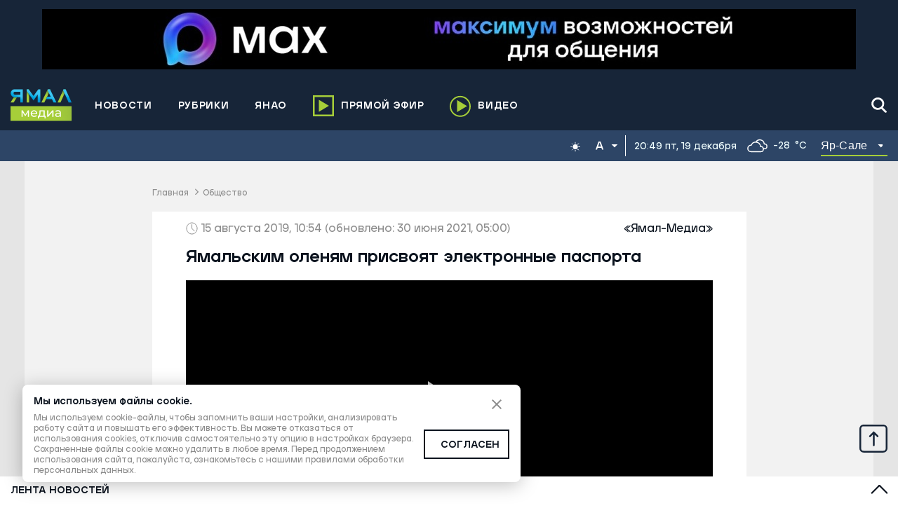

--- FILE ---
content_type: text/html; charset=utf-8
request_url: https://yamal-media.ru/news/38337
body_size: 19168
content:
<!DOCTYPE html><html><head><meta charSet="utf-8"/><meta name="Petal-Search-site-verification" content="1715000db4"/><script>window.yaContextCb = window.yaContextCb || []</script><script type="text/javascript">!function(){var t=document.createElement(&quot;script&quot;);t.type=&quot;text/javascript&quot;,t.async=!0,t.src=&#x27;https://vk.com/js/api/openapi.js?169&#x27;,t.onload=function(){VK.Retargeting.Init(&quot;VK-RTRG-1405194-dzdCO&quot;),VK.Retargeting.Hit()},document.head.appendChild(t)}();</script><noscript><div><img src="https://top-fwz1.mail.ru/counter?id=3347171;js=na" style="position:absolute;left:-9999px" alt="http://Top.Mail.Ru "/></div></noscript><script>
      new Image().src = &quot;https://counter.yadro.ru/hit?r&quot;+
      escape(document.referrer)+((typeof(screen)==&quot;undefined&quot;)?&quot;&quot;:
      &quot;;s&quot;+screen.width+&quot;*&quot;+screen.height+&quot;*&quot;+(screen.colorDepth?
      screen.colorDepth:screen.pixelDepth))+&quot;;u&quot;+escape(document.URL)+
      &quot;;h&quot;+escape(document.title.substring(0,150))+
      &quot;;&quot;+Math.random();
    </script><link rel="icon" href="/favicon.ico" itemProp="icon"/><meta name="viewport" content="width=device-width, initial-scale=1.0, maximum-scale=1.0, user-scalable=no" itemProp="meta-viewport"/><meta property="og:site_name" content="Ямал-Медиа"/><link rel="canonical" href="https://yamal-media.ru/news/38337"/><title>Ямальским оленям присвоят электронные паспорта | Ямал-Медиа</title><meta property="og:title" content="Ямальским оленям присвоят электронные паспорта | Ямал-Медиа"/><meta property="og:type" content="article"/><meta property="og:url" content="https://yamal-media.ru/news/38337"/><meta property="og:image" content="//img.youtube.com/vi/EbcY8Vql5rU/mqdefault.jpg"/><meta property="og:description" content="Ямальским оленям присвоят электронные паспорта"/><meta name="description" content="Ямальским оленям присвоят электронные паспорта"/><meta property="article:author" content=" «Ямал-Медиа»"/><meta property="article:section" content="Общество"/><meta property="article:tag" content="Новости Ямала"/><meta property="article:tag" content="Вакцинация"/><meta property="article:tag" content="Технологии"/><meta property="article:tag" content="Оленеводство"/><meta property="article:tag" content="Олени"/><meta property="article:published_time" content="2019-08-15T10:54:00+00:00Z"/><meta property="article:modified_time" content="2021-06-30T05:00:48+00:00Z"/><script type="application/ld+json">{"@context":"https://schema.org","@graph":[{"@type":"WebSite","@id":"https://yamal-media.ru/#website","url":"https://yamal-media.ru/","name":"Ямал-Медиа","description":"«Ямал-Медиа» — главный информационный ресурс региона. Освещаем ключевые события в ЯНАО, России и мире. Объединяем Ямал новостной картиной дня.","inLanguage":"ru-RU","publisher":{"@type":"Organization","@id":"https://yamal-media.ru/#organization","name":"Ямал-Медиа","url":"https://yamal-media.ru/","sameAs":["https://vk.com/yamalregion","https://ok.ru/yamal.media.89","https://www.facebook.com/yamal.media.89","https://www.instagram.com/1arctic_tv/","https://twitter.com/yamalregion","https://www.youtube.com/channel/UCDAnB2VOhmpeNF6wN6eimQA","https://zen.yandex.ru/yamalregion"],"logo":{"@type":"ImageObject","@id":"https://yamal-media.ru/#logo","inLanguage":"ru-RU","url":"https://yamal-media.ru/img/logo.png","contentUrl":"https://yamal-media.ru/img/logo.png","width":500,"height":209,"caption":"Ямал-Медиа"},"image":{"@id":"https://yamal-media.ru/#logo"},"description":"«Ямал-Медиа» — холдинг, который формирует индустрию медиа на Ямале более 20 лет. На сегодня сфера деятельности компании охватывает все сегменты: телевидение, радио, пресса, цифровая среда, производство контента, собственное издательство и продажа рекламы.","legalName":"Ямал-Медиа"},"copyrightHolder":{"@id":"https://yamal-media.ru/#organization"}},{"@type":"WebPage","@id":"https://yamal-media.ru/news/38337#webpage","url":"https://yamal-media.ru/news/38337","name":"Ямальским оленям присвоят электронные паспорта","isPartOf":{"@id":"https://yamal-media.ru/#website","@type":"WebSite"},"publisher":{"@id":"https://yamal-media.ru/#organization"},"inLanguage":"ru-RU","datePublished":"2019-08-15T10:54+00:00","dateModified":"2021-06-30T05:00+00:00","description":"Ямальским оленям присвоят электронные паспорта","breadcrumb":{"@id":"https://yamal-media.ru/news/38337#breadcrumb"},"potentialAction":[{"@type":"ReadAction","target":["https://yamal-media.ru/news/38337"]}]},{"@type":"NewsArticle","@id":"https://yamal-media.ru/news/38337#article","author":{"@id":"https://yamal-media.ru/author/2#person","name":" «Ямал-Медиа»","description":" «Ямал-Медиа» — автор «Ямал Медиа». На этой странице вы найдете короткую биографию журналиста, а также всего его материалы на сайте «Ямал Медиа»"},"headline":"Ямальским оленям присвоят электронные паспорта","datePublished":"2019-08-15T10:54+00:00","dateModified":"2021-06-30T05:00+00:00","publisher":{"@id":"https://yamal-media.ru/#organization"},"articleSection":"Общество","inLanguage":"ru-RU","mainEntityOfPage":{"@id":"https://yamal-media.ru/news/38337#webpage"},"image":[{"@type":"ImageObject","inLanguage":"ru-RU","url":"https://storage.yandexcloud.net/ym-sites-static/%D0%AF%D0%BC%D0%B0%D0%BB%D1%8C%D1%81%D0%BA%D0%B8%D0%BC_%D0%BE%D0%BB%D0%B5%D0%BD%D1%8F%D0%BC_%D0%BF%D1%80%D0%B8%D1%81%D0%B2%D0%BE%D1%8F%D1%82_%D1%8D%D0%BB%D0%B5%D0%BA%D1%82%D1%80%D0%BE%D0%BD%D0%BD%D1%8B%D0%B5_%D0%BF%D0%B0%D1%81%D0%BF%D0%BE%D1%80%D1%82%D0%B0_snippet.jpeg","width":1200,"height":680,"caption":"(Фото: Ямал-Медиа)"}]},{"@type":"BreadcrumbList","@id":"https://yamal-media.ru/news/38337#breadcrumb","itemListElement":[{"@type":"ListItem","position":1,"item":{"@type":"WebPage","@id":"https://yamal-media.ru#webpage","url":"https://yamal-media.ru/","name":"Главная"}},{"@type":"ListItem","position":2,"item":{"@type":"WebPage","@id":"https://yamal-media.ru/category/obschestvo#webpage","url":"https://yamal-media.ru/category/obschestvo","name":"🌏 Общество"}}]}]}</script><meta name="robots" content="noarchive"/><meta name="next-head-count" content="28"/><link rel="preload" href="/_next/static/css/4234856f9de5cbec.css" as="style"/><link rel="stylesheet" href="/_next/static/css/4234856f9de5cbec.css" data-n-g=""/><link rel="preload" href="/_next/static/css/d60f2e74daf08619.css" as="style"/><link rel="stylesheet" href="/_next/static/css/d60f2e74daf08619.css" data-n-p=""/><noscript data-n-css=""></noscript><script defer="" nomodule="" src="/_next/static/chunks/polyfills-c67a75d1b6f99dc8.js"></script><script src="/_next/static/chunks/webpack-d4c573640d9d9e91.js" defer=""></script><script src="/_next/static/chunks/framework-4ed89e9640adfb9e.js" defer=""></script><script src="/_next/static/chunks/main-7aa31980e1aabc48.js" defer=""></script><script src="/_next/static/chunks/pages/_app-bc6b05d64124eaee.js" defer=""></script><script src="/_next/static/chunks/6489-f994d72533b17e8c.js" defer=""></script><script src="/_next/static/chunks/314-b5ac97406b1cea83.js" defer=""></script><script src="/_next/static/chunks/6775-0c8da9a6c337f311.js" defer=""></script><script src="/_next/static/chunks/pages/news/%5Bslug%5D-7be990f70f168f3c.js" defer=""></script><script src="/_next/static/IyDQgwJFwnQqc7L07eBn9/_buildManifest.js" defer=""></script><script src="/_next/static/IyDQgwJFwnQqc7L07eBn9/_ssgManifest.js" defer=""></script></head><body><script>(function() {
    function setInitialColorMode() {
    function getInitialColorMode() {
        const preference = window.localStorage.getItem("theme");
        const hasExplicitPreference = typeof preference === "string";
        if (hasExplicitPreference) {
            return preference;
        }
        const mediaQuery = "(prefers-color-scheme: dark)";
        const mql = window.matchMedia(mediaQuery);
        const hasImplicitPreference = typeof mql.matches === "boolean";
        if (hasImplicitPreference) {
            return mql.matches ? "dark" : "light";
        }
        return "light";
    }
    const colorMode = getInitialColorMode();
    const root = document.documentElement;
    root.style.setProperty("--initial-color-mode", colorMode);
    if (colorMode === "dark") document.documentElement.setAttribute("data-theme", "dark");
}
    setInitialColorMode();
})()
</script><div id="__next"><header class="Paper_paper__An0ML  Paper_prussian-blue__qNOk4 header_Header__C6gnN header_small__CLEaL || &#x27;&#x27;}"><aside class="header_Reclam__Rg4GT"><div class="container"></div></aside><div class="container"><div class="header_HeaderMiddle__lXmjk header_small__CLEaL"><div class="header_WrapMiddleNav__WWpPX"><a class="header_Logo__XItS6" href="/" aria-label="Logo"><svg width="88" height="46" fill="none" xmlns="http://www.w3.org/2000/svg"><path d="M26.59 1.489v17.823h-3.581V.46h2.84l.74 1.029z" fill="url(#logo_svg__paint0_linear)"></path><path d="M39.638.46l-.782 1.07-6.092 8.438L26.59 1.49 25.849.46h-2.84v2.223l3.58 5.021 6.175 8.644 6.092-8.603v11.567h3.58V.46h-2.798z" fill="url(#logo_svg__paint1_linear)"></path><path d="M9.179 11.697L4.445 19.31H0l4.816-7.738c.37.083.7.124 1.07.124h3.293z" fill="url(#logo_svg__paint2_linear)"></path><path d="M5.885.377a5.692 5.692 0 00-5.68 5.68c0 2.758 1.976 5.063 4.569 5.557.37.083.7.124 1.07.124h8.15v7.573h3.58V.46L5.886.377zm8.109 7.862H6.379a2.17 2.17 0 01-2.181-2.181 2.17 2.17 0 012.181-2.182h7.615V8.24z" fill="url(#logo_svg__paint3_linear)"></path><path d="M79.152 1.777L77.3 5.852l-.247.535-5.845 12.883h-4.157l7.944-17.493.082-.247.453-.988h3.046l.453.988.123.247z" fill="url(#logo_svg__paint4_linear)"></path><path d="M87.055 19.27h-4.157L77.053 6.387l-.247-.535-1.81-4.075.081-.247.453-.988h3.046l.453.988.123.247 7.903 17.493z" fill="url(#logo_svg__paint5_linear)"></path><path d="M56.802 1.489l-2.058 4.28-6.545 13.46h-4.157l8.603-17.74.493-1.029h3.211l.453 1.029z" fill="url(#logo_svg__paint6_linear)"></path><path d="M65.404 19.229l-8.602-17.74-.453-1.03h-3.21l-.494 1.03 2.099 4.28 2.552 5.31H52.15l-1.73 3.499h8.604l2.222 4.65h4.157z" fill="url(#logo_svg__paint7_linear)"></path><path d="M87.055 24.493H0v21.13h87.055v-21.13z" fill="url(#logo_svg__paint8_linear)"></path><path d="M26.369 30.41v9.297h-1.522V32.86l-3.465 5.747h-.76l-3.466-5.747v6.846h-1.521V30.41h1.775l3.634 6.339 3.803-6.34h1.522zM38.033 35.65h-7.607c.085.845.507 1.521 1.099 1.944.592.507 1.352.76 2.282.76 1.099 0 2.028-.338 2.705-1.098l.93 1.099c-.423.507-.93.845-1.606 1.098-.677.254-1.268.423-2.029.423-1.014 0-1.86-.17-2.62-.592-.76-.422-1.353-.93-1.775-1.69-.423-.76-.592-1.522-.592-2.451 0-.93.17-1.69.592-2.451.422-.761.93-1.268 1.69-1.69.677-.423 1.522-.592 2.367-.592s1.69.169 2.367.591c.676.423 1.267.93 1.605 1.69.423.761.592 1.522.592 2.536v.423zm-6.593-3.127c-.507.507-.845 1.098-.93 1.944h5.917a3.246 3.246 0 00-.93-1.944c-.507-.508-1.183-.761-2.028-.761s-1.521.254-2.029.76zM50.033 38.27v3.634h-1.605v-2.197h-7.776v2.197h-1.606V38.27h.507c.592 0 1.014-.423 1.268-1.268.253-.845.338-1.944.422-3.465l.17-3.127h7.268v7.86h1.352zm-7.606-1.69c-.17.76-.423 1.352-.761 1.69h5.24v-6.339H42.85l-.084 1.775c-.085 1.183-.17 2.113-.338 2.874zM52.232 30.41h1.69v6.761l5.748-6.761h1.521v9.297h-1.69v-6.762l-5.747 6.762h-1.522V30.41zM70.741 31.255c.676.676 1.014 1.605 1.014 2.873v5.663H70.15v-1.268c-.254.423-.677.76-1.184 1.014-.507.254-1.183.339-1.86.339-1.013 0-1.858-.254-2.535-.761a2.572 2.572 0 01-.93-2.029c0-.845.339-1.521.93-1.944.592-.507 1.522-.76 2.874-.76h2.705v-.338c0-.761-.17-1.268-.677-1.69-.422-.423-1.014-.592-1.859-.592-.592 0-1.099.084-1.606.253-.507.17-1.014.423-1.352.76l-.676-1.267c.507-.423 1.014-.676 1.69-.93.676-.253 1.352-.338 2.113-.338 1.268.085 2.282.423 2.958 1.015zm-1.69 6.846a1.999 1.999 0 001.014-1.184V35.65h-2.62c-1.437 0-2.113.507-2.113 1.436 0 .508.169.846.507 1.1.338.253.845.422 1.522.422.676 0 1.183-.17 1.69-.507z" fill="#fff"></path><defs><linearGradient id="logo_svg__paint0_linear" x1="26.86" y1="8.46" x2="22.11" y2="11.786" gradientUnits="userSpaceOnUse"><stop offset="0.007" stop-color="#619740"></stop><stop offset="0.195" stop-color="#83AF3E"></stop><stop offset="0.362" stop-color="#9CC43A"></stop><stop offset="0.465" stop-color="#A6CE39"></stop></linearGradient><linearGradient id="logo_svg__paint1_linear" x1="37.461" y1="-7.68" x2="31.096" y2="15.982" gradientUnits="userSpaceOnUse"><stop offset="0.539" stop-color="#3BC6F3"></stop><stop offset="0.633" stop-color="#30BDED"></stop><stop offset="0.787" stop-color="#00AAE2"></stop><stop offset="0.98" stop-color="#008ED1"></stop><stop offset="0.993" stop-color="#008DD0"></stop></linearGradient><linearGradient id="logo_svg__paint2_linear" x1="4.591" y1="11.724" x2="4.591" y2="19.447" gradientUnits="userSpaceOnUse"><stop offset="0.007" stop-color="#619740"></stop><stop offset="0.195" stop-color="#83AF3E"></stop><stop offset="0.362" stop-color="#9CC43A"></stop><stop offset="0.465" stop-color="#A6CE39"></stop></linearGradient><linearGradient id="logo_svg__paint3_linear" x1="17.625" y1="-0.937" x2="6.832" y2="14.838" gradientUnits="userSpaceOnUse"><stop offset="0.539" stop-color="#3BC6F3"></stop><stop offset="0.633" stop-color="#30BDED"></stop><stop offset="0.787" stop-color="#00AAE2"></stop><stop offset="0.98" stop-color="#008ED1"></stop><stop offset="0.993" stop-color="#008DD0"></stop></linearGradient><linearGradient id="logo_svg__paint4_linear" x1="77.86" y1="6.23" x2="68.692" y2="13.737" gradientUnits="userSpaceOnUse"><stop offset="0" stop-color="#619740"></stop><stop offset="0.19" stop-color="#83AF3E"></stop><stop offset="0.361" stop-color="#9CC43A"></stop><stop offset="0.465" stop-color="#A6CE39"></stop></linearGradient><linearGradient id="logo_svg__paint5_linear" x1="85.142" y1="-3.458" x2="79.469" y2="15.776" gradientUnits="userSpaceOnUse"><stop offset="0.539" stop-color="#3BC6F3"></stop><stop offset="0.633" stop-color="#30BDED"></stop><stop offset="0.787" stop-color="#00AAE2"></stop><stop offset="0.98" stop-color="#008ED1"></stop><stop offset="0.993" stop-color="#008DD0"></stop></linearGradient><linearGradient id="logo_svg__paint6_linear" x1="55.23" y1="5.372" x2="47.62" y2="12.844" gradientUnits="userSpaceOnUse"><stop offset="0.007" stop-color="#619740"></stop><stop offset="0.195" stop-color="#83AF3E"></stop><stop offset="0.362" stop-color="#9CC43A"></stop><stop offset="0.465" stop-color="#A6CE39"></stop></linearGradient><linearGradient id="logo_svg__paint7_linear" x1="66.081" y1="-0.397" x2="53.489" y2="18.56" gradientUnits="userSpaceOnUse"><stop offset="0.539" stop-color="#3BC6F3"></stop><stop offset="0.633" stop-color="#30BDED"></stop><stop offset="0.787" stop-color="#00AAE2"></stop><stop offset="0.98" stop-color="#008ED1"></stop><stop offset="0.993" stop-color="#008DD0"></stop></linearGradient><linearGradient id="logo_svg__paint8_linear" x1="-33.931" y1="44.039" x2="143.627" y2="18.967" gradientUnits="userSpaceOnUse"><stop offset="0.535" stop-color="#A6CE39"></stop><stop offset="0.639" stop-color="#9CC43A"></stop><stop offset="0.81" stop-color="#83AF3E"></stop><stop offset="1" stop-color="#619740"></stop></linearGradient></defs></svg></a><div class="linkButton_LinkButton__V9daF header_mobileAirButton__gDLMI"><a href="/air"><svg width="30" height="30" fill="none" xmlns="http://www.w3.org/2000/svg"><path stroke="#A6CE39" stroke-width="2.5" d="M1.25 1.25h27.5v27.5H1.25z"></path><path d="M8.55 6.429l14.265 8.55-14.264 8.55V6.43z" fill="#A6CE39"></path></svg><span>Прямой эфир</span></a></div><div class="header_mobileButtons__eqq5j"><button type="button" class="IconButton_button__2dAxc"><svg width="24" height="24" viewBox="0 0 17 17" fill="none" xmlns="http://www.w3.org/2000/svg"><path d="M14.45 15.899h.001c.194.194.455.301.731.301.262 0 .513-.097.703-.274a.972.972 0 00.029-1.405l-.142.142.142-.142-3.569-3.582a6.105 6.105 0 001.4-3.883C13.746 3.6 10.836.8 7.274.8 3.71.8.8 3.6.8 7.056c0 3.457 2.91 6.256 6.473 6.256a6.563 6.563 0 003.568-1.038l3.61 3.625zM7.274 2.779c2.453 0 4.436 1.926 4.436 4.277 0 2.352-1.983 4.277-4.436 4.277S2.836 9.408 2.836 7.056c0-2.351 1.984-4.276 4.437-4.276z"></path></svg></button><button type="button" class="IconButton_button__2dAxc"><svg width="30" height="22" fill="none" xmlns="http://www.w3.org/2000/svg"><path d="M0 2h30M0 11h30M0 20h30" stroke="#fff" stroke-width="3"></path></svg></button></div><div class="header_wrapDesctopBurger__Y_Jf8" role="button" tabindex="0" aria-hidden="true"><svg width="30" height="22" fill="none" xmlns="http://www.w3.org/2000/svg"><path d="M0 2h30M0 11h30M0 20h30" stroke="#fff" stroke-width="3"></path></svg></div></div></div></div><div class="Paper_paper__An0ML  Paper_prussian-blue-light__FORgg Informer_WrapNav__plgSW Informer_small__mYvUK"><div class="Informer_plug__Qgoa0"></div><div class="container"><nav class="nav_nav__3oami nav_small___YAuD"><ul></ul></nav><div class="Informer_wrapDateAndWeather__oB75h Informer_small__mYvUK"><div class="Informer_wrapDynamicThemer__O5A_9"></div></div></div></div></header><main class="all-pages"><div class="container"><div class="article_ArticlePage__XskZ5"><div class="breadCrumbs_BreadCrumb__UqXyc"><a href="/">Главная</a><span class="breadCrumbs_breadSeparate__pAZp6"></span><a href="/category/obschestvo">Общество</a></div><div><div class="article_scrollContainer__kJZi9"><article class="article_articleScrollItem__xh1bJ" data-article-slug="/news/38337" data-article-meta="{&quot;title&quot;:&quot;Ямальским оленям присвоят электронные паспорта&quot;,&quot;description&quot;:&quot;Ямальским оленям присвоят электронные паспорта&quot;,&quot;url&quot;:&quot;/news/38337&quot;,&quot;file&quot;:&quot;//img.youtube.com/vi/EbcY8Vql5rU/mqdefault.jpg&quot;}"><header class="article_articleScrollItemTop__RU1aU"><div class="article_articleScrollItemTopDate__enafg"><div><div class="skeletonWrapper_skeleton__gJ4xd"><div class="skeletonWrapper_childrenWrapper__zWvq5"><svg width="17" height="18" fill="none" xmlns="http://www.w3.org/2000/svg"><path d="M8.52 17c4.153 0 7.52-3.582 7.52-8s-3.367-8-7.52-8S1 4.582 1 9s3.367 8 7.52 8z" stroke="#8D8D8D" stroke-miterlimit="10"></path><path d="M12.352 13.077L8.52 9V3.22" stroke="#8D8D8D" stroke-miterlimit="10"></path></svg>15 августа 2019, 10:54<!-- --> <!-- -->(обновлено: 30 июня 2021, 05:00)</div></div></div><div><a href="/author/2"><span class="article_articleScrollItemAuthor__W0z7v">  «Ямал-Медиа»</span></a></div></div></header><header class="article_headerTitle__kd6Z3"><h1>Ямальским оленям присвоят электронные паспорта</h1></header><div class="article_articleScrollItemCoverWrap__6qjc4"><div class="article_articleScrollItemWrapIframe__lv2xH"><iframe style="background-color:black" src="https://www.youtube.com/embed/EbcY8Vql5rU&amp;autoplay=1" srcDoc="&lt;style&gt;html, body, a, img {display: block; width: 100%; height: 100%; margin: 0; padding: 0;} a:after {position: absolute; content: &#x27;&#x27;; left: 50%; top: 50%;} a:after {margin: -8.9vw 0 0 -4vw; border: 10vw solid transparent; border-left: 15vw solid #fff; opacity: 80%;} a:hover:after {opacity: 100%}&lt;/style&gt;&lt;a href=https://www.youtube.com/embed/EbcY8Vql5rU&amp;autoplay=1&gt;&lt;img
  alt=&quot;&quot;
  src=&#x27;https://img.youtube.com/vi/EbcY8Vql5rU/maxresdefault.jpg&#x27;
  onLoad=&quot;if (this.naturalWidth &lt; 1280) { this.src = this.src.replace(&#x27;maxres&#x27;, &#x27;sd&#x27;) }&quot;
  /&gt;&lt;/a&gt;" allowfullscreen="" frameBorder="0" allow="accelerometer; autoplay; clipboard-write; encrypted-media; gyroscope; picture-in-picture; fullscreen" title="iframe-responsive" width="100%" height="100%"></iframe></div><div class="article_articleScrollItemImageSignature__xj9lS"></div></div><div class="moduleEditorSerializer_articleLead__9piAX">Ямальским оленям присвоят электронные паспорта</div><div style="height:149px"></div><p class="article-paragraph">Проект по цифровизации Ямала добрался до тундры и кочевого населения. Специалисты из Москвы приехали тестировать оборудование – чипы в бирки и единую региональную базу данных. Какой он, электронный паспорт оленя? На пилотных испытаниях побывала Екатерина Берёзкина.</p><p class="article-paragraph">Электронная бирка для оленя – цифровизация в тундре. Вместе с ветеринарами в бригаду оленеводов приехали специалисты из московской IT-компании, чтобы своими глазами увидеть тундровую вакцинацию и биркование оленя.</p><p class="article-paragraph">Любовь Тадибе – ветеринарный фельдшер мыскаменского участка: «В рабочую камеру загоняют некоторое количество оленей, мне говорят имя владельца и пол оленя. И я отдаю, если у меня важенка – достаю из этого пакета чётное число, если бык – нечётное».</p><p class="article-paragraph">Новая система будет использоваться при подсчёте оленей и на убойных комплексах. Животное получит бирку с чипом, со всей необходимой информацией о владельце и вакцинировании. Пока на привычные бирки специалисты наклеили чипы, установили антенну, которая считывает данные. И пропускают оленей через коридор. В режиме реального времени данные передаются на компьютер. Так проходят первые тундровые испытания будущего проекта.</p><p class="article-paragraph">Гульнара Рогалева – ветеринарный врач ГБУ «Салехардский центр ветеринарии»: «Судя по увиденному, это будет для нас проще. Вот этот чип наклеивается, его будет считывать программа, которая для нас. Не надо будет диктовать номер во время вакцинации, что мы диктуем: номер такой-то, там важенка».</p><p class="article-paragraph">Важно продумать всё до мелочей. Арктические условия выдерживает не всякое оборудование. Программа помечает оленя зелёным и красным цветами. К примеру, на убойном комплексе запрещающий сигнал подскажет, что олень вакцинирован меньше месяца назад – в цех ему нельзя.</p><p class="article-paragraph">К концу этого года пилотный проект должен быть отработан, а точнее собраны все данные с успехами и неудачами, чтобы стать проектом, готовым к внедрению.</p><p class="article-paragraph">Константин Северин – генеральный директор компании-производителя программного обеспечения: «Для первого раза прекрасно. Мы поняли, как вообще работают оленеводы, поняли, что нужно для следующей интеграции, чтобы получить лучший результат. Я думаю, что на выходе мы получим хороший продукт».</p><p class="article-paragraph">Теперь у IT-специалистов есть понимание тундровой работы, и они отправляются усовершенствовать программу. Говорят, проведут с оленеводами столько испытаний, сколько потребуется.</p><p class="article-paragraph"> </p><div class="article_ShareBlockWrapper__zsKQo"></div><hr/><header><div class="hashtag_WrapHashtag__j_yB1 "><a class="hashtag_hashtag__tHt37" href="/tag/yamal">Новости Ямала</a><a class="hashtag_hashtag__tHt37" href="/tag/vaktsinatsiya">Вакцинация</a><a class="hashtag_hashtag__tHt37" href="/tag/tehnologii">Технологии</a><a class="hashtag_hashtag__tHt37" href="/tag/olenevodstvo">Оленеводство</a><a class="hashtag_hashtag__tHt37" href="/tag/oleni">Олени</a></div></header><footer class="article_likeAndShare__YtOmi"></footer><div style="height:584px"></div><footer><section class="relatedNews_RelatedNews__nQD9Z"><h2 class="titleUppercase">Новости по теме</h2><div class="relatedNews_relatedWrap__mDORS"><article><a class="relatedNews_relatedItem__0IBlE" href="https://yamal-media.ru/news/olenevody-tazovskogo-rajona-perejdut-na-soglasovannye-grafiki-podgona-stad?from=related"><div class="relatedNews_relatedItemTitle__CS5kD">Оленеводы Тазовского района перейдут на согласованные графики подгона стад</div><div class="relatedNews_relatedItemDate__wr3HM">27 ноября 2025, 06:18</div></a></article><article><a class="relatedNews_relatedItem__0IBlE" href="https://yamal-media.ru/news/v-jamalskom-rajone-zagotovjat-1200-tonn-oleniny?from=related"><div class="relatedNews_relatedItemTitle__CS5kD">В Ямальском районе заготовят 1200 тонн оленины</div><div class="relatedNews_relatedItemDate__wr3HM">02 ноября 2025, 13:07</div></a></article></div></section></footer></article></div></div></div></div></main><div class="newsFeed_bgNewsFeed__Ke0Ob" role="button" tabindex="0" aria-hidden="true"></div><div class="newsFeed_NewsFeed__omJ3Q" id="newsFeed"><div class="container"><div class="newsFeed_newsFeedWrap__goCBg"><a class="newsFeed_newsFeedTitle__bI7RI" href="/news">Лента новостей</a><div><button type="button" class="newsFeed_newsFeedOpen__aZWcI"></button></div></div><div class="infinite-scroll-component__outerdiv"><div class="infinite-scroll-component " style="height:400px;overflow:auto;-webkit-overflow-scrolling:touch"><div>Загрузка...</div></div></div></div></div><footer class="Paper_paper__An0ML  Paper_prussian-blue__qNOk4 Footer_footer__pPjMc"><div class="container"><div class="Footer_content__MpL6l"><div class="Footer_top__fRCWc Footer_small__MIuy2"><div class="Footer_logo__Q3zXK"><svg width="88" height="46" fill="none" xmlns="http://www.w3.org/2000/svg"><path d="M26.59 1.489v17.823h-3.581V.46h2.84l.74 1.029z" fill="url(#logo_svg__paint0_linear)"></path><path d="M39.638.46l-.782 1.07-6.092 8.438L26.59 1.49 25.849.46h-2.84v2.223l3.58 5.021 6.175 8.644 6.092-8.603v11.567h3.58V.46h-2.798z" fill="url(#logo_svg__paint1_linear)"></path><path d="M9.179 11.697L4.445 19.31H0l4.816-7.738c.37.083.7.124 1.07.124h3.293z" fill="url(#logo_svg__paint2_linear)"></path><path d="M5.885.377a5.692 5.692 0 00-5.68 5.68c0 2.758 1.976 5.063 4.569 5.557.37.083.7.124 1.07.124h8.15v7.573h3.58V.46L5.886.377zm8.109 7.862H6.379a2.17 2.17 0 01-2.181-2.181 2.17 2.17 0 012.181-2.182h7.615V8.24z" fill="url(#logo_svg__paint3_linear)"></path><path d="M79.152 1.777L77.3 5.852l-.247.535-5.845 12.883h-4.157l7.944-17.493.082-.247.453-.988h3.046l.453.988.123.247z" fill="url(#logo_svg__paint4_linear)"></path><path d="M87.055 19.27h-4.157L77.053 6.387l-.247-.535-1.81-4.075.081-.247.453-.988h3.046l.453.988.123.247 7.903 17.493z" fill="url(#logo_svg__paint5_linear)"></path><path d="M56.802 1.489l-2.058 4.28-6.545 13.46h-4.157l8.603-17.74.493-1.029h3.211l.453 1.029z" fill="url(#logo_svg__paint6_linear)"></path><path d="M65.404 19.229l-8.602-17.74-.453-1.03h-3.21l-.494 1.03 2.099 4.28 2.552 5.31H52.15l-1.73 3.499h8.604l2.222 4.65h4.157z" fill="url(#logo_svg__paint7_linear)"></path><path d="M87.055 24.493H0v21.13h87.055v-21.13z" fill="url(#logo_svg__paint8_linear)"></path><path d="M26.369 30.41v9.297h-1.522V32.86l-3.465 5.747h-.76l-3.466-5.747v6.846h-1.521V30.41h1.775l3.634 6.339 3.803-6.34h1.522zM38.033 35.65h-7.607c.085.845.507 1.521 1.099 1.944.592.507 1.352.76 2.282.76 1.099 0 2.028-.338 2.705-1.098l.93 1.099c-.423.507-.93.845-1.606 1.098-.677.254-1.268.423-2.029.423-1.014 0-1.86-.17-2.62-.592-.76-.422-1.353-.93-1.775-1.69-.423-.76-.592-1.522-.592-2.451 0-.93.17-1.69.592-2.451.422-.761.93-1.268 1.69-1.69.677-.423 1.522-.592 2.367-.592s1.69.169 2.367.591c.676.423 1.267.93 1.605 1.69.423.761.592 1.522.592 2.536v.423zm-6.593-3.127c-.507.507-.845 1.098-.93 1.944h5.917a3.246 3.246 0 00-.93-1.944c-.507-.508-1.183-.761-2.028-.761s-1.521.254-2.029.76zM50.033 38.27v3.634h-1.605v-2.197h-7.776v2.197h-1.606V38.27h.507c.592 0 1.014-.423 1.268-1.268.253-.845.338-1.944.422-3.465l.17-3.127h7.268v7.86h1.352zm-7.606-1.69c-.17.76-.423 1.352-.761 1.69h5.24v-6.339H42.85l-.084 1.775c-.085 1.183-.17 2.113-.338 2.874zM52.232 30.41h1.69v6.761l5.748-6.761h1.521v9.297h-1.69v-6.762l-5.747 6.762h-1.522V30.41zM70.741 31.255c.676.676 1.014 1.605 1.014 2.873v5.663H70.15v-1.268c-.254.423-.677.76-1.184 1.014-.507.254-1.183.339-1.86.339-1.013 0-1.858-.254-2.535-.761a2.572 2.572 0 01-.93-2.029c0-.845.339-1.521.93-1.944.592-.507 1.522-.76 2.874-.76h2.705v-.338c0-.761-.17-1.268-.677-1.69-.422-.423-1.014-.592-1.859-.592-.592 0-1.099.084-1.606.253-.507.17-1.014.423-1.352.76l-.676-1.267c.507-.423 1.014-.676 1.69-.93.676-.253 1.352-.338 2.113-.338 1.268.085 2.282.423 2.958 1.015zm-1.69 6.846a1.999 1.999 0 001.014-1.184V35.65h-2.62c-1.437 0-2.113.507-2.113 1.436 0 .508.169.846.507 1.1.338.253.845.422 1.522.422.676 0 1.183-.17 1.69-.507z" fill="#fff"></path><defs><linearGradient id="logo_svg__paint0_linear" x1="26.86" y1="8.46" x2="22.11" y2="11.786" gradientUnits="userSpaceOnUse"><stop offset="0.007" stop-color="#619740"></stop><stop offset="0.195" stop-color="#83AF3E"></stop><stop offset="0.362" stop-color="#9CC43A"></stop><stop offset="0.465" stop-color="#A6CE39"></stop></linearGradient><linearGradient id="logo_svg__paint1_linear" x1="37.461" y1="-7.68" x2="31.096" y2="15.982" gradientUnits="userSpaceOnUse"><stop offset="0.539" stop-color="#3BC6F3"></stop><stop offset="0.633" stop-color="#30BDED"></stop><stop offset="0.787" stop-color="#00AAE2"></stop><stop offset="0.98" stop-color="#008ED1"></stop><stop offset="0.993" stop-color="#008DD0"></stop></linearGradient><linearGradient id="logo_svg__paint2_linear" x1="4.591" y1="11.724" x2="4.591" y2="19.447" gradientUnits="userSpaceOnUse"><stop offset="0.007" stop-color="#619740"></stop><stop offset="0.195" stop-color="#83AF3E"></stop><stop offset="0.362" stop-color="#9CC43A"></stop><stop offset="0.465" stop-color="#A6CE39"></stop></linearGradient><linearGradient id="logo_svg__paint3_linear" x1="17.625" y1="-0.937" x2="6.832" y2="14.838" gradientUnits="userSpaceOnUse"><stop offset="0.539" stop-color="#3BC6F3"></stop><stop offset="0.633" stop-color="#30BDED"></stop><stop offset="0.787" stop-color="#00AAE2"></stop><stop offset="0.98" stop-color="#008ED1"></stop><stop offset="0.993" stop-color="#008DD0"></stop></linearGradient><linearGradient id="logo_svg__paint4_linear" x1="77.86" y1="6.23" x2="68.692" y2="13.737" gradientUnits="userSpaceOnUse"><stop offset="0" stop-color="#619740"></stop><stop offset="0.19" stop-color="#83AF3E"></stop><stop offset="0.361" stop-color="#9CC43A"></stop><stop offset="0.465" stop-color="#A6CE39"></stop></linearGradient><linearGradient id="logo_svg__paint5_linear" x1="85.142" y1="-3.458" x2="79.469" y2="15.776" gradientUnits="userSpaceOnUse"><stop offset="0.539" stop-color="#3BC6F3"></stop><stop offset="0.633" stop-color="#30BDED"></stop><stop offset="0.787" stop-color="#00AAE2"></stop><stop offset="0.98" stop-color="#008ED1"></stop><stop offset="0.993" stop-color="#008DD0"></stop></linearGradient><linearGradient id="logo_svg__paint6_linear" x1="55.23" y1="5.372" x2="47.62" y2="12.844" gradientUnits="userSpaceOnUse"><stop offset="0.007" stop-color="#619740"></stop><stop offset="0.195" stop-color="#83AF3E"></stop><stop offset="0.362" stop-color="#9CC43A"></stop><stop offset="0.465" stop-color="#A6CE39"></stop></linearGradient><linearGradient id="logo_svg__paint7_linear" x1="66.081" y1="-0.397" x2="53.489" y2="18.56" gradientUnits="userSpaceOnUse"><stop offset="0.539" stop-color="#3BC6F3"></stop><stop offset="0.633" stop-color="#30BDED"></stop><stop offset="0.787" stop-color="#00AAE2"></stop><stop offset="0.98" stop-color="#008ED1"></stop><stop offset="0.993" stop-color="#008DD0"></stop></linearGradient><linearGradient id="logo_svg__paint8_linear" x1="-33.931" y1="44.039" x2="143.627" y2="18.967" gradientUnits="userSpaceOnUse"><stop offset="0.535" stop-color="#A6CE39"></stop><stop offset="0.639" stop-color="#9CC43A"></stop><stop offset="0.81" stop-color="#83AF3E"></stop><stop offset="1" stop-color="#619740"></stop></linearGradient></defs></svg></div><nav class="Footer_navigation__geSmq Footer_small__MIuy2"><ul><li><a href="/contacts"><span class="Typography_text__WDByQ Typography_heading__medium__W3YiJ Typography_uppercase__suCkg Typography_primary_vs__MbBam ">Контакты</span></a></li><li><a href="/documents"><span class="Typography_text__WDByQ Typography_heading__medium__W3YiJ Typography_uppercase__suCkg Typography_primary_vs__MbBam ">Документы</span></a></li><li><a href="/info"><span class="Typography_text__WDByQ Typography_heading__medium__W3YiJ Typography_uppercase__suCkg Typography_primary_vs__MbBam ">Информация</span></a></li><li><a href="/tv"><span class="Typography_text__WDByQ Typography_heading__medium__W3YiJ Typography_uppercase__suCkg Typography_primary_vs__MbBam ">Программы</span></a></li><li><a href="/podcasts"><span class="Typography_text__WDByQ Typography_heading__medium__W3YiJ Typography_uppercase__suCkg Typography_primary_vs__MbBam ">Подкасты</span></a></li><li><a href="/about"><span class="Typography_text__WDByQ Typography_heading__medium__W3YiJ Typography_uppercase__suCkg Typography_primary_vs__MbBam ">О нас</span></a></li></ul></nav><div class="Footer_social__M0UZP Footer_small__MIuy2"><a href="https://invite.viber.com/?g2=AQBsitYpyVWoDU4eFVKf6DqWBuAvlUQAB7wt%2BHHHqLdlzhrtoRSnneWx3PcPINmh" target="_blank" rel="noreferrer"><svg fill="none" xmlns="http://www.w3.org/2000/svg" viewBox="0 0 50 50" width="25" height="25"><path d="M15.684 45.961a1.615 1.615 0 01-1.615-1.615V39.4c-2.322-.695-4.507-1.686-5.918-2.952-2.802-2.826-4.075-6.785-4.075-12.524v-3.23c0-5.739 1.273-9.698 4.006-12.457C12.791 4 21.228 4 24 4s11.208 0 15.848 4.172c2.801 2.823 4.074 6.781 4.074 12.522l.001 3.23c0 5.739-1.273 9.698-4.006 12.457-4.709 4.236-13.146 4.236-15.918 4.236-.663 0-1.395 0-2.642-.063-1.306 1.461-4.468 4.868-4.468 4.868-.313.35-.754.539-1.205.539zm16.767-16.107c-1.111-.936-1.624-1.219-3.158-2.14-.639-.383-1.613-.714-2.124-.714-.349 0-.767.267-1.023.523-.656.656-.871 1.477-2.021 1.477-1.125 0-3.09-1.145-4.5-2.625C18.145 24.965 17 23 17 21.875c0-1.15.806-1.38 1.462-2.037.256-.255.538-.673.538-1.022 0-.511-.331-1.47-.714-2.109-.921-1.535-1.203-2.048-2.14-3.158-.317-.376-.678-.548-1.056-.549-.639-.001-1.478.316-2.046.739-.854.637-1.747 1.504-1.986 2.584a2.57 2.57 0 00-.057.443c-.046 1.125.396 2.267.873 3.234 1.123 2.279 2.609 4.485 4.226 6.455.517.63 1.08 1.216 1.663 1.782a21.91 21.91 0 001.782 1.663c1.97 1.617 4.176 3.103 6.455 4.226.958.472 2.086.906 3.2.874a2.59 2.59 0 00.477-.058c1.08-.238 1.947-1.132 2.584-1.986.423-.568.74-1.406.739-2.046-.001-.378-.173-.739-.549-1.056zM36 22v-1c0-6.065-4.935-11-11-11a1 1 0 000 2c4.962 0 9 4.038 9 9v1a1 1 0 002 0zm-6.889-1.033a1 1 0 00.715-1.22 4.994 4.994 0 00-3.575-3.574 1.001 1.001 0 00-.501 1.937 2.988 2.988 0 012.141 2.142 1 1 0 001.22.715zM33 21a7.993 7.993 0 00-7.573-7.983 1 1 0 10-.105 1.997A5.993 5.993 0 0131 21a1 1 0 002 0z" fill="#fff"></path></svg></a><a href="https://vk.com/yamal.media" target="_blank" rel="noreferrer"><svg width="26" height="15" fill="none" xmlns="http://www.w3.org/2000/svg"><path d="M.867 0H3.9c.385 0 .684.246.812.575.385 1.068 1.24 3.41 2.222 5.012C8.26 7.68 9.115 8.462 9.67 8.38c.556-.123.385-1.52.385-2.63 0-1.108.128-2.998-.427-3.86L8.773.698c-.214-.287 0-.657.342-.657h4.872c.47 0 .854.37.854.822v5.956s.214 1.068 1.41-.041c1.197-1.11 2.48-3.163 3.548-5.258l.427-.986a.845.845 0 01.77-.493h3.162c.598 0 1.026.575.812 1.11l-.342.862s-1.154 2.218-2.35 3.779c-1.197 1.602-1.453 1.972-1.283 2.382.171.411 3.248 3.163 4.018 4.478.213.37.384.698.555.986.3.534-.128 1.232-.769 1.232h-3.59c-.299 0-.598-.164-.726-.41l-.342-.535s-2.18-2.464-3.505-3.245c-1.367-.74-1.324.329-1.324.329v2.177c0 .903-.77 1.643-1.71 1.643h-.855s-4.7 0-8.461-5.381C1.336 5.258.354 2.547.012.986A.854.854 0 01.867 0z" fill="#fff"></path></svg></a><a href="https://ok.ru/yamal.media.89" target="_blank" rel="noreferrer"><svg xmlns="http://www.w3.org/2000/svg" width="20" height="20" viewBox="0 0 200 200" fill="none"><g clip-path="url(#ok_svg__clip0_1_3260)"><g clip-path="url(#ok_svg__clip1_1_3260)"><path d="M.6 95.7c0-45 0-67.6 13.9-81.6C28.6.2 51.1.2 96.2.2h8c45 0 67.6 0 81.6 13.9 13.9 13.9 13.9 36.6 13.9 81.6v8c0 45 0 67.6-13.9 81.6-13.9 13.9-36.6 13.9-81.6 13.9h-8c-45 0-67.6 0-81.6-13.9-14-14-14-36.5-14-81.6v-8z" fill="#fff"></path><path d="M100.1 99.2c9.7 0 18.5-4 24.8-10.3 6.3-6.3 10.3-15.1 10.3-24.8 0-9.7-4-18.5-10.3-24.8C118.6 33 109.8 29 100.1 29c-9.7 0-18.5 4-24.8 10.3C69 45.5 65 54.3 65 64.1s4 18.5 10.3 24.8c6.3 6.3 15.2 10.3 24.8 10.3zM88.9 52.7c2.9-2.9 6.9-4.7 11.3-4.7 4.5 0 8.4 1.8 11.3 4.7 2.9 2.9 4.7 6.9 4.7 11.3 0 4.5-1.8 8.4-4.7 11.3-2.9 2.9-6.9 4.7-11.3 4.7-4.5 0-8.4-1.8-11.3-4.7-2.9-2.9-4.7-6.9-4.7-11.3s1.9-8.4 4.7-11.3z" fill="#000"></path><path d="M147.5 113.4l-10.3-14.1c-.6-.8-1.8-.9-2.5-.2-9.7 8.3-21.7 13.7-34.6 13.7-12.9 0-24.8-5.4-34.6-13.7-.7-.6-1.9-.5-2.5.2l-10.3 14.1c-.5.7-.4 1.6.2 2.2 8.7 7 18.8 11.8 29.3 14.3l-21.8 38.4c-.6 1.1.2 2.5 1.4 2.5h21.3c.7 0 1.3-.4 1.5-1.1l15.2-34 15.2 34c.2.6.8 1.1 1.5 1.1h21.3c1.3 0 2-1.3 1.4-2.5l-21.8-38.4c10.5-2.5 20.6-7.1 29.3-14.3 1.3-.6 1.4-1.5.8-2.2z" fill="#000"></path></g></g><defs><clipPath id="ok_svg__clip0_1_3260"><path fill="#fff" d="M0 0h200v200H0z"></path></clipPath><clipPath id="ok_svg__clip1_1_3260"><path fill="#fff" d="M0 0h200v200H0z"></path></clipPath></defs></svg></a><a href="https://t.me/yamalmedia_89" target="_blank" rel="noreferrer"><svg width="18" height="16" fill="none" xmlns="http://www.w3.org/2000/svg"><path d="M6.967 10.588l-.294 4.15c.42 0 .603-.181.82-.399l1.97-1.892 4.083 3.004c.749.42 1.276.198 1.478-.692l2.68-12.614v-.001c.238-1.112-.4-1.547-1.129-1.274L.825 6.928c-1.076.42-1.06 1.021-.183 1.294l4.026 1.259 9.354-5.88c.44-.293.84-.131.511.162l-7.566 6.825z" fill="#fff"></path></svg></a><a href="https://vm.tiktok.com/ZSeAfPAgo/" target="_blank" rel="noreferrer"><svg xmlns="http://www.w3.org/2000/svg" width="20" height="20" fill="#fff" viewBox="0 0 32 32"><path d="M16.708.027C18.453 0 20.188.016 21.921 0c.105 2.041.839 4.12 2.333 5.563 1.491 1.479 3.6 2.156 5.652 2.385v5.369c-1.923-.063-3.855-.463-5.6-1.291-.76-.344-1.468-.787-2.161-1.24-.009 3.896.016 7.787-.025 11.667-.104 1.864-.719 3.719-1.803 5.255-1.744 2.557-4.771 4.224-7.88 4.276-1.907.109-3.812-.411-5.437-1.369C4.307 29.027 2.412 26.12 2.136 23a22.3 22.3 0 01-.016-1.984c.24-2.537 1.495-4.964 3.443-6.615 2.208-1.923 5.301-2.839 8.197-2.297.027 1.975-.052 3.948-.052 5.923-1.323-.428-2.869-.308-4.025.495a4.618 4.618 0 00-1.819 2.333c-.276.676-.197 1.427-.181 2.145.317 2.188 2.421 4.027 4.667 3.828 1.489-.016 2.916-.88 3.692-2.145.251-.443.532-.896.547-1.417.131-2.385.079-4.76.095-7.145.011-5.375-.016-10.735.025-16.093z"></path></svg></a><a href="https://www.youtube.com/channel/UCu7L6KomqtvTq2N3msLa_LA" target="_blank" rel="noreferrer"><svg width="22" height="16" fill="none" xmlns="http://www.w3.org/2000/svg"><path d="M20.958 3.182c-.26-1.134-1.189-1.97-2.305-2.096C16.008.791 13.33.79 10.667.791c-2.665-.001-5.342 0-7.987.295-1.116.125-2.043.962-2.304 2.096C.004 4.797 0 6.561 0 8.224c0 1.663 0 3.425.372 5.04.26 1.134 1.188 1.971 2.304 2.096 2.645.296 5.322.297 7.987.296 2.665.001 5.341 0 7.985-.296 1.117-.125 2.044-.961 2.305-2.095.372-1.616.374-3.379.374-5.041 0-1.663.003-3.427-.369-5.042zM7.911 11.534V4.48l6.78 3.537-6.78 3.516z" fill="#fff"></path></svg></a></div></div><div class="Footer_bottom__rj8cC"><p class="Typography_text__WDByQ Typography_additional_small__O_ULC Typography_none__FajqV Typography_not_important__ZU7UR ">Контактный телефон:<!-- --> <a href="tel:+7(34922)4-27-19">+7 (34922) 4-27-19</a>. <br/>Электронная почта:<!-- --> <a href="mailto:yamal-media@yanao.ru">yamal-media@yanao.ru</a>.<!-- --> <br/>Рекламная служба:<!-- --> <a href="tel:+7(34922)4-27-28">+7 (34922) 4-27-28</a>,<!-- --> <a href="mailto:reklama@yamal-media.ru">reklama@yamal-media.ru</a><br/> <br/><a href="https://sever-press.ru/" target="_blank" rel="noreferrer">«Север-Пресс»</a><br/><a href="https://ks-yanao.ru/" target="_blank" rel="noreferrer">«Красный Север»</a></p><div><p class="Typography_text__WDByQ Typography_size__14__u_K39 Typography_none__FajqV Typography_primary__29LdH Footer_footerTitle__DMNhY">Новости Ямала по городам</p><nav><ul class="Footer_cities__CPcq1"><li><p class="Typography_text__WDByQ Typography_additional_small__O_ULC Typography_none__FajqV Typography_not_important__ZU7UR "><a href="https://yamal-media.ru/tag/noyabrsk">Ноябрьск</a></p></li><li><p class="Typography_text__WDByQ Typography_additional_small__O_ULC Typography_none__FajqV Typography_not_important__ZU7UR "><a href="https://yamal-media.ru/tag/salehard">Салехард</a></p></li><li><p class="Typography_text__WDByQ Typography_additional_small__O_ULC Typography_none__FajqV Typography_not_important__ZU7UR "><a href="https://yamal-media.ru/tag/novy-urengoy">Новый Уренгой</a></p></li><li><p class="Typography_text__WDByQ Typography_additional_small__O_ULC Typography_none__FajqV Typography_not_important__ZU7UR "><a href="https://yamal-media.ru/tag/tarko-sale">Тарко-Сале</a></p></li><li><p class="Typography_text__WDByQ Typography_additional_small__O_ULC Typography_none__FajqV Typography_not_important__ZU7UR "><a href="https://yamal-media.ru/tag/gubkinskiy">Губкинский</a></p></li><li><p class="Typography_text__WDByQ Typography_additional_small__O_ULC Typography_none__FajqV Typography_not_important__ZU7UR "><a href="https://yamal-media.ru/tag/nadym">Надым</a></p></li><li><p class="Typography_text__WDByQ Typography_additional_small__O_ULC Typography_none__FajqV Typography_not_important__ZU7UR "><a href="https://yamal-media.ru/tag/selo-gorki">Горки</a></p></li><li><p class="Typography_text__WDByQ Typography_additional_small__O_ULC Typography_none__FajqV Typography_not_important__ZU7UR "><a href="https://yamal-media.ru/tag/labytnangi">Лабытнанги</a></p></li><li><p class="Typography_text__WDByQ Typography_additional_small__O_ULC Typography_none__FajqV Typography_not_important__ZU7UR "><a href="https://yamal-media.ru/tag/selo-sejaha">Сёяха</a></p></li><li><p class="Typography_text__WDByQ Typography_additional_small__O_ULC Typography_none__FajqV Typography_not_important__ZU7UR "><a href="https://yamal-media.ru/tag/muravlenko">Муравленко</a></p></li><li><p class="Typography_text__WDByQ Typography_additional_small__O_ULC Typography_none__FajqV Typography_not_important__ZU7UR "><a href="https://yamal-media.ru/tag/purpe">Пурпе</a></p></li><li><p class="Typography_text__WDByQ Typography_additional_small__O_ULC Typography_none__FajqV Typography_not_important__ZU7UR "><a href="https://yamal-media.ru/tag/poselok-zapoljarnyj">Заполярный</a></p></li><li><p class="Typography_text__WDByQ Typography_additional_small__O_ULC Typography_none__FajqV Typography_not_important__ZU7UR "><a href="https://yamal-media.ru/tag/harp">Харп</a></p></li><li><p class="Typography_text__WDByQ Typography_additional_small__O_ULC Typography_none__FajqV Typography_not_important__ZU7UR "><a href="https://yamal-media.ru/tag/tazovskiy-rayon">Тазовский</a></p></li><li><p class="Typography_text__WDByQ Typography_additional_small__O_ULC Typography_none__FajqV Typography_not_important__ZU7UR "><a href="https://yamal-media.ru/tag/poselok-jar-sale-2">Яр-Сале</a></p></li><li><p class="Typography_text__WDByQ Typography_additional_small__O_ULC Typography_none__FajqV Typography_not_important__ZU7UR "><a href="https://yamal-media.ru/tag/poselok-panaevsk">Панаевск</a></p></li><li><p class="Typography_text__WDByQ Typography_additional_small__O_ULC Typography_none__FajqV Typography_not_important__ZU7UR "><a href="https://yamal-media.ru/tag/selo-samburg">Самбург</a></p></li><li><p class="Typography_text__WDByQ Typography_additional_small__O_ULC Typography_none__FajqV Typography_not_important__ZU7UR "><a href="https://yamal-media.ru/tag/selo-gaz-sale">Газ-Сале</a></p></li><li><p class="Typography_text__WDByQ Typography_additional_small__O_ULC Typography_none__FajqV Typography_not_important__ZU7UR "><a href="https://yamal-media.ru/tag/krasnoselkupskiy-rayon">Красноселькуп</a></p></li><li><p class="Typography_text__WDByQ Typography_additional_small__O_ULC Typography_none__FajqV Typography_not_important__ZU7UR "><a href="https://yamal-media.ru/tag/selo-ovgort">Овгорт</a></p></li><li><p class="Typography_text__WDByQ Typography_additional_small__O_ULC Typography_none__FajqV Typography_not_important__ZU7UR "><a href="https://yamal-media.ru/tag/poselok-hanymej">Ханымей</a></p></li><li><p class="Typography_text__WDByQ Typography_additional_small__O_ULC Typography_none__FajqV Typography_not_important__ZU7UR "><a href="https://yamal-media.ru/tag/selo-muzhi">Мужи</a></p></li><li><p class="Typography_text__WDByQ Typography_additional_small__O_ULC Typography_none__FajqV Typography_not_important__ZU7UR "><a href="https://yamal-media.ru/tag/poselok-pangody">Пангоды</a></p></li><li><p class="Typography_text__WDByQ Typography_additional_small__O_ULC Typography_none__FajqV Typography_not_important__ZU7UR "><a href="https://yamal-media.ru/tag/selo-aksarka">Аксарка</a></p></li><li><p class="Typography_text__WDByQ Typography_additional_small__O_ULC Typography_none__FajqV Typography_not_important__ZU7UR "><a href="https://yamal-media.ru/tag/selo-gyda">Гыда</a></p></li><li><p class="Typography_text__WDByQ Typography_additional_small__O_ULC Typography_none__FajqV Typography_not_important__ZU7UR "><a href="https://yamal-media.ru/tag/selo-haljasavej">Халясавэй</a></p></li></ul></nav></div><p class="Typography_text__WDByQ Typography_additional_small__O_ULC Typography_none__FajqV Typography_not_important__ZU7UR ">Все права защищены. При использовании материалов сайта ссылка на источник обязательна. Ознакомиться с условиями использования можно<a href="/download/rules_for_the_use_of_materials.docx" download="" class="Footer_docLink__ciII3"> <!-- -->здесь</a>.<br/><a href="/download/privacy_policy.pdf" download="" class="Footer_docLink__ciII3">Политика конфиденциальности</a>.<br/>© 2025, Сетевое издание Ямал-Медиа, 629003, Ямало-Ненецкий автономный округ, г. Салехард, мкр. Богдана Кнунянца, д. 1, каб.106. Свидетельство о регистрации: серия ЭЛ № ФС 77 - 81649 выдано 3 августа 2021 г. <br/>Федеральной службой по надзору в сфере связи, информационных технологий и массовых коммуникаций <br/>Учредитель: Департамент внутренней политики Ямало-Ненецкого автономного округа <br/>Главный редактор: А.Л. Поздеев<br/>Редакция: автономная некоммерческая организация «Ямал-Медиа»</p><div class="Footer_wrapAge__IuFvk"><svg width="40" height="40" fill="none" xmlns="http://www.w3.org/2000/svg"><g filter="url(#age_svg__filter0_d)"><path stroke="#8792A1" stroke-width="1.561" d="M5.124 31.22V.78h30.05v30.44z"></path><path d="M12.027 22.024V12.55h-2.58v-2.327h5.025v11.801h-2.445zm5.9-6.153c-1.102-.54-1.653-1.382-1.653-2.529 0-1.011.433-1.81 1.299-2.394.876-.584 1.904-.876 3.085-.876 1.18 0 2.202.292 3.068.876.877.585 1.315 1.383 1.315 2.394 0 1.147-.55 1.99-1.652 2.529 1.247.54 1.87 1.405 1.87 2.596 0 1.023-.42 1.894-1.263 2.613-.855.72-1.967 1.08-3.338 1.08-1.372 0-2.479-.36-3.322-1.08-.842-.719-1.264-1.59-1.264-2.613 0-1.191.618-2.056 1.855-2.596zm.674 2.562c0 .495.197.883.59 1.164.393.292.882.438 1.467.438.584 0 1.073-.146 1.466-.438.405-.292.607-.68.607-1.164 0-.471-.185-.87-.556-1.196-.36-.338-.866-.506-1.517-.506-.652 0-1.158.168-1.518.506-.36.337-.54.736-.54 1.197zm.202-4.838c0 .416.18.776.54 1.08.348.302.786.454 1.315.454.528 0 .966-.146 1.314-.438.36-.304.54-.669.54-1.096 0-.427-.18-.764-.54-1.011-.348-.259-.786-.388-1.314-.388-.517 0-.956.13-1.315.388-.36.258-.54.595-.54 1.011zm10.874 2.495v-2.562h2.192v2.562h2.714v2.192h-2.714v2.546h-2.192v-2.546h-2.731V16.09h2.73z" fill="#8792A1"></path></g><defs><filter id="age_svg__filter0_d" x="0.343" y="0" width="39.61" height="40" filterUnits="userSpaceOnUse" color-interpolation-filters="sRGB"><feFlood flood-opacity="0" result="BackgroundImageFix"></feFlood><feColorMatrix in="SourceAlpha" values="0 0 0 0 0 0 0 0 0 0 0 0 0 0 0 0 0 0 127 0"></feColorMatrix><feOffset dy="4"></feOffset><feGaussianBlur stdDeviation="2"></feGaussianBlur><feColorMatrix values="0 0 0 0 0 0 0 0 0 0 0 0 0 0 0 0 0 0 0.25 0"></feColorMatrix><feBlend in2="BackgroundImageFix" result="effect1_dropShadow"></feBlend><feBlend in="SourceGraphic" in2="effect1_dropShadow" result="shape"></feBlend></filter></defs></svg></div></div></div></div></footer><div></div></div><script id="__NEXT_DATA__" type="application/json">{"props":{"pageProps":{"article":{"id":13570,"uuid":"news/38337","slug":"38337","title":"Ямальским оленям присвоят электронные паспорта","yandex_title":"","lead":"Ямальским оленям присвоят электронные паспорта","theses":[],"editor_data":"{\"object\":\"value\",\"document\":{\"object\":\"document\",\"data\":{},\"nodes\":[{\"object\":\"block\",\"type\":\"lead\",\"data\":{},\"nodes\":[{\"object\":\"text\",\"text\":\"Ямальским оленям присвоят электронные паспорта\",\"marks\":[]}]},{\"object\":\"block\",\"type\":\"paragraph\",\"data\":{},\"nodes\":[{\"object\":\"text\",\"text\":\"Проект по цифровизации Ямала добрался до тундры и кочевого населения. Специалисты из Москвы приехали тестировать оборудование – чипы в бирки и единую региональную базу данных. Какой он, электронный паспорт оленя? На пилотных испытаниях побывала Екатерина Берёзкина.\",\"marks\":[]}]},{\"object\":\"block\",\"type\":\"paragraph\",\"data\":{},\"nodes\":[{\"object\":\"text\",\"text\":\"Электронная бирка для оленя – цифровизация в тундре. Вместе с ветеринарами в бригаду оленеводов приехали специалисты из московской IT-компании, чтобы своими глазами увидеть тундровую вакцинацию и биркование оленя.\",\"marks\":[]}]},{\"object\":\"block\",\"type\":\"paragraph\",\"data\":{},\"nodes\":[{\"object\":\"text\",\"text\":\"Любовь Тадибе – ветеринарный фельдшер мыскаменского участка: «В рабочую камеру загоняют некоторое количество оленей, мне говорят имя владельца и пол оленя. И я отдаю, если у меня важенка – достаю из этого пакета чётное число, если бык – нечётное».\",\"marks\":[]}]},{\"object\":\"block\",\"type\":\"paragraph\",\"data\":{},\"nodes\":[{\"object\":\"text\",\"text\":\"Новая система будет использоваться при подсчёте оленей и на убойных комплексах. Животное получит бирку с чипом, со всей необходимой информацией о владельце и вакцинировании. Пока на привычные бирки специалисты наклеили чипы, установили антенну, которая считывает данные. И пропускают оленей через коридор. В режиме реального времени данные передаются на компьютер. Так проходят первые тундровые испытания будущего проекта.\",\"marks\":[]}]},{\"object\":\"block\",\"type\":\"paragraph\",\"data\":{},\"nodes\":[{\"object\":\"text\",\"text\":\"Гульнара Рогалева – ветеринарный врач ГБУ «Салехардский центр ветеринарии»: «Судя по увиденному, это будет для нас проще. Вот этот чип наклеивается, его будет считывать программа, которая для нас. Не надо будет диктовать номер во время вакцинации, что мы диктуем: номер такой-то, там важенка».\",\"marks\":[]}]},{\"object\":\"block\",\"type\":\"paragraph\",\"data\":{},\"nodes\":[{\"object\":\"text\",\"text\":\"Важно продумать всё до мелочей. Арктические условия выдерживает не всякое оборудование. Программа помечает оленя зелёным и красным цветами. К примеру, на убойном комплексе запрещающий сигнал подскажет, что олень вакцинирован меньше месяца назад – в цех ему нельзя.\",\"marks\":[]}]},{\"object\":\"block\",\"type\":\"paragraph\",\"data\":{},\"nodes\":[{\"object\":\"text\",\"text\":\"К концу этого года пилотный проект должен быть отработан, а точнее собраны все данные с успехами и неудачами, чтобы стать проектом, готовым к внедрению.\",\"marks\":[]}]},{\"object\":\"block\",\"type\":\"paragraph\",\"data\":{},\"nodes\":[{\"object\":\"text\",\"text\":\"Константин Северин – генеральный директор компании-производителя программного обеспечения: «Для первого раза прекрасно. Мы поняли, как вообще работают оленеводы, поняли, что нужно для следующей интеграции, чтобы получить лучший результат. Я думаю, что на выходе мы получим хороший продукт».\",\"marks\":[]}]},{\"object\":\"block\",\"type\":\"paragraph\",\"data\":{},\"nodes\":[{\"object\":\"text\",\"text\":\"Теперь у IT-специалистов есть понимание тундровой работы, и они отправляются усовершенствовать программу. Говорят, проведут с оленеводами столько испытаний, сколько потребуется.\",\"marks\":[]}]},{\"object\":\"block\",\"type\":\"paragraph\",\"data\":{},\"nodes\":[{\"object\":\"text\",\"text\":\" \",\"marks\":[]}]}]}}","video_cover":"EbcY8Vql5rU","opening_video":{"platform":"youtube","id":"EbcY8Vql5rU"},"type":"news","text":"\r\n\tПроект по цифровизации Ямала добрался до тундры и кочевого населения. Специалисты из Москвы приехали тестировать оборудование – чипы в бирки и единую региональную базу данных. Какой он, электронный паспорт оленя? На пилотных испытаниях побывала Екатерина Берёзкина.\n\r\n\tЭлектронная бирка для оленя – цифровизация в тундре. Вместе с ветеринарами в бригаду оленеводов приехали специалисты из московской IT-компании, чтобы своими глазами увидеть тундровую вакцинацию и биркование оленя.\n\r\n\tЛюбовь Тадибе – ветеринарный фельдшер мыскаменского участка: «В рабочую камеру загоняют некоторое количество оленей, мне говорят имя владельца и пол оленя. И я отдаю, если у меня важенка – достаю из этого пакета чётное число, если бык – нечётное».\n\r\n\tНовая система будет использоваться при подсчёте оленей и на убойных комплексах. Животное получит бирку с чипом, со всей необходимой информацией о владельце и вакцинировании. Пока на привычные бирки специалисты наклеили чипы, установили антенну, которая считывает данные. И пропускают оленей через коридор. В режиме реального времени данные передаются на компьютер. Так проходят первые тундровые испытания будущего проекта.\n\r\n\tГульнара Рогалева – ветеринарный врач ГБУ «Салехардский центр ветеринарии»: «Судя по увиденному, это будет для нас проще. Вот этот чип наклеивается, его будет считывать программа, которая для нас. Не надо будет диктовать номер во время вакцинации, что мы диктуем: номер такой-то, там важенка».\n\r\n\tВажно продумать всё до мелочей. Арктические условия выдерживает не всякое оборудование. Программа помечает оленя зелёным и красным цветами. К примеру, на убойном комплексе запрещающий сигнал подскажет, что олень вакцинирован меньше месяца назад – в цех ему нельзя.\n\r\n\tК концу этого года пилотный проект должен быть отработан, а точнее собраны все данные с успехами и неудачами, чтобы стать проектом, готовым к внедрению.\n\r\n\tКонстантин Северин – генеральный директор компании-производителя программного обеспечения: «Для первого раза прекрасно. Мы поняли, как вообще работают оленеводы, поняли, что нужно для следующей интеграции, чтобы получить лучший результат. Я думаю, что на выходе мы получим хороший продукт».\n\r\n\tТеперь у IT-специалистов есть понимание тундровой работы, и они отправляются усовершенствовать программу. Говорят, проведут с оленеводами столько испытаний, сколько потребуется.\r\n\t \n","is_published":true,"is_active":true,"share_count":0,"shows":89,"word_count":320,"character_count":2363,"reactions":{"meta":{"app_label":"articles","model_name":"Article","instance_id":13570},"items":{"thumbs_up":{"code":"U+1F44D","value":0},"thumbs_down":{"code":"U+1F44E","value":0},"red_heart":{"code":"U+2764","value":0},"fire":{"code":"U+1F525","value":0},"face_screaming_in_fear":{"code":"U+1F631","value":0},"face_with_symbols_on_mouth":{"code":"U+1F92C","value":0},"party_popper":{"code":"U+1F389","value":0}}},"category":{"id":3,"title":"Общество","slug":"obschestvo","description":"","is_active":true,"is_main":true,"seo_title":"Новости общества ЯНАО и Ямала","seo_description":"Новости общества ЯНАО и Ямала. Последние новости и статьи по теме на сайте Ямал-Медиа.","cover_desktop":null,"cover_desktop_width":0,"cover_desktop_height":0,"cover_mobile":null,"cover_mobile_width":0,"cover_mobile_height":0},"tags":[{"id":30,"created_at":"2021-06-29T23:18:42.012000Z","title":"Новости Ямала","slug":"yamal","description":"","is_active":true,"is_regional":false,"is_thematic":false,"seo_title":"Новости Ямала","seo_description":"Последние новости Ямала на сегодня на сайте «Ямал-Медиа»"},{"id":43,"created_at":"2021-06-29T23:18:42.073000Z","title":"Вакцинация","slug":"vaktsinatsiya","description":"","is_active":true,"is_regional":false,"is_thematic":false,"seo_title":"","seo_description":""},{"id":217,"created_at":"2021-06-29T23:18:42.856000Z","title":"Технологии","slug":"tehnologii","description":"","is_active":true,"is_regional":false,"is_thematic":false,"seo_title":"","seo_description":""},{"id":451,"created_at":"2021-06-29T23:18:44.228000Z","title":"Оленеводство","slug":"olenevodstvo","description":"","is_active":true,"is_regional":false,"is_thematic":false,"seo_title":"","seo_description":""},{"id":604,"created_at":"2021-06-29T23:18:45.017000Z","title":"Олени","slug":"oleni","description":"","is_active":true,"is_regional":false,"is_thematic":false,"seo_title":"","seo_description":""}],"feeds":[{"id":2,"name":"Google.News","code":"google_news"}],"authors":[{"id":2,"first_name":"","last_name":"«Ямал-Медиа»"}],"dummy_cover":"https://storage.yandexcloud.net/ym-sites-static/%D0%AF%D0%BC%D0%B0%D0%BB%D1%8C%D1%81%D0%BA%D0%B8%D0%BC_%D0%BE%D0%BB%D0%B5%D0%BD%D1%8F%D0%BC_%D0%BF%D1%80%D0%B8%D1%81%D0%B2%D0%BE%D1%8F%D1%82_%D1%8D%D0%BB%D0%B5%D0%BA%D1%82%D1%80%D0%BE%D0%BD%D0%BD%D1%8B%D0%B5_%D0%BF%D0%B0%D1%81%D0%BF%D0%BE%D1%80%D1%82%D0%B0_snippet.jpeg","url":"news/38337","obj_type":"article","pub_date_at":1565866440000,"pub_updated_at":1565866440000,"created_at":1625029247000,"updated_at":1625029248000,"seo_title":"","seo_description":"","is_advertising_article":false,"advertising_label":"","advertising_code":"","promo_expires":null,"promo_position":null,"is_available_by_link":false,"is_exclusive":false,"is_video":false,"is_partner":false,"default_dummy_url":"https://yamal-media.ru/images/dummy.png","image_cover":null,"editor_data_images":{},"editorData":{"object":"value","document":{"object":"document","data":{},"nodes":[{"object":"block","type":"lead","data":{},"nodes":[{"object":"text","text":"Ямальским оленям присвоят электронные паспорта","marks":[]}]},{"object":"block","type":"paragraph","data":{},"nodes":[{"object":"text","text":"Проект по цифровизации Ямала добрался до тундры и кочевого населения. Специалисты из Москвы приехали тестировать оборудование – чипы в бирки и единую региональную базу данных. Какой он, электронный паспорт оленя? На пилотных испытаниях побывала Екатерина Берёзкина.","marks":[]}]},{"object":"block","type":"paragraph","data":{},"nodes":[{"object":"text","text":"Электронная бирка для оленя – цифровизация в тундре. Вместе с ветеринарами в бригаду оленеводов приехали специалисты из московской IT-компании, чтобы своими глазами увидеть тундровую вакцинацию и биркование оленя.","marks":[]}]},{"object":"block","type":"paragraph","data":{},"nodes":[{"object":"text","text":"Любовь Тадибе – ветеринарный фельдшер мыскаменского участка: «В рабочую камеру загоняют некоторое количество оленей, мне говорят имя владельца и пол оленя. И я отдаю, если у меня важенка – достаю из этого пакета чётное число, если бык – нечётное».","marks":[]}]},{"object":"block","type":"paragraph","data":{},"nodes":[{"object":"text","text":"Новая система будет использоваться при подсчёте оленей и на убойных комплексах. Животное получит бирку с чипом, со всей необходимой информацией о владельце и вакцинировании. Пока на привычные бирки специалисты наклеили чипы, установили антенну, которая считывает данные. И пропускают оленей через коридор. В режиме реального времени данные передаются на компьютер. Так проходят первые тундровые испытания будущего проекта.","marks":[]}]},{"object":"block","type":"paragraph","data":{},"nodes":[{"object":"text","text":"Гульнара Рогалева – ветеринарный врач ГБУ «Салехардский центр ветеринарии»: «Судя по увиденному, это будет для нас проще. Вот этот чип наклеивается, его будет считывать программа, которая для нас. Не надо будет диктовать номер во время вакцинации, что мы диктуем: номер такой-то, там важенка».","marks":[]}]},{"object":"block","type":"paragraph","data":{},"nodes":[{"object":"text","text":"Важно продумать всё до мелочей. Арктические условия выдерживает не всякое оборудование. Программа помечает оленя зелёным и красным цветами. К примеру, на убойном комплексе запрещающий сигнал подскажет, что олень вакцинирован меньше месяца назад – в цех ему нельзя.","marks":[]}]},{"object":"block","type":"paragraph","data":{},"nodes":[{"object":"text","text":"К концу этого года пилотный проект должен быть отработан, а точнее собраны все данные с успехами и неудачами, чтобы стать проектом, готовым к внедрению.","marks":[]}]},{"object":"block","type":"paragraph","data":{},"nodes":[{"object":"text","text":"Константин Северин – генеральный директор компании-производителя программного обеспечения: «Для первого раза прекрасно. Мы поняли, как вообще работают оленеводы, поняли, что нужно для следующей интеграции, чтобы получить лучший результат. Я думаю, что на выходе мы получим хороший продукт».","marks":[]}]},{"object":"block","type":"paragraph","data":{},"nodes":[{"object":"text","text":"Теперь у IT-специалистов есть понимание тундровой работы, и они отправляются усовершенствовать программу. Говорят, проведут с оленеводами столько испытаний, сколько потребуется.","marks":[]}]},{"object":"block","type":"paragraph","data":{},"nodes":[{"object":"text","text":" ","marks":[]}]}]}},"similar_articles":[{"id":422221,"title":"Оленеводы Тазовского района перейдут на согласованные графики подгона стад","yandex_title":"","slug":"olenevody-tazovskogo-rajona-perejdut-na-soglasovannye-grafiki-podgona-stad","url":"https://yamal-media.ru/news/olenevody-tazovskogo-rajona-perejdut-na-soglasovannye-grafiki-podgona-stad","pub_date_at":1764224318000,"pub_updated_at":1764227472000,"created_at":1764224318000,"updated_at":1764227472000,"target":{"id":1,"name":"«Ямал-Медиа»","url":"https://yamal-media.ru"},"category":{"id":8,"title":"Экономика","slug":"ekonomika","description":"","is_active":true,"is_main":true,"seo_title":"Новости экономики ЯНАО и Ямала","seo_description":"Новости экономики ЯНАО и Ямала. Последние новости и статьи по теме на сайте Ямал-Медиа.","cover_desktop":null,"cover_desktop_width":0,"cover_desktop_height":0,"cover_mobile":null,"cover_mobile_width":0,"cover_mobile_height":0},"tags":[{"id":451,"created_at":"2021-06-29T23:18:44.228000Z","title":"Оленеводство","slug":"olenevodstvo","description":"","is_active":true,"is_regional":false,"is_thematic":false,"seo_title":"","seo_description":""},{"id":604,"created_at":"2021-06-29T23:18:45.017000Z","title":"Олени","slug":"oleni","description":"","is_active":true,"is_regional":false,"is_thematic":false,"seo_title":"","seo_description":""},{"id":7,"created_at":"2021-06-29T23:18:23.892000Z","title":"Тазовский район","slug":"tazovskiy-rayon","description":"","is_active":true,"is_regional":true,"is_thematic":false,"seo_title":"Тазовский район - последние новости, события и происшествия на сегодня","seo_description":"Тазовский район сегодня: происшествия, важные события, новости политики, экономики, культуры и спорта. Будьте в курсе последних новостей ЯНАО и Ямала!"},{"id":743,"created_at":"2021-07-16T13:10:48.534864Z","title":"Новости ЯНАО","slug":"yanao","description":"","is_active":true,"is_regional":false,"is_thematic":true,"seo_title":"Новости ЯНАО","seo_description":"Последние новости ЯНАО на сегодня на сайте «Ямал-Медиа»"},{"id":30,"created_at":"2021-06-29T23:18:42.012000Z","title":"Новости Ямала","slug":"yamal","description":"","is_active":true,"is_regional":false,"is_thematic":false,"seo_title":"Новости Ямала","seo_description":"Последние новости Ямала на сегодня на сайте «Ямал-Медиа»"}]},{"id":417871,"title":"В Ямальском районе заготовят 1200 тонн оленины","yandex_title":"","slug":"v-jamalskom-rajone-zagotovjat-1200-tonn-oleniny","url":"https://yamal-media.ru/news/v-jamalskom-rajone-zagotovjat-1200-tonn-oleniny","pub_date_at":1762088820000,"pub_updated_at":1762090565000,"created_at":1762088751000,"updated_at":1762090565000,"target":{"id":1,"name":"«Ямал-Медиа»","url":"https://yamal-media.ru"},"category":{"id":8,"title":"Экономика","slug":"ekonomika","description":"","is_active":true,"is_main":true,"seo_title":"Новости экономики ЯНАО и Ямала","seo_description":"Новости экономики ЯНАО и Ямала. Последние новости и статьи по теме на сайте Ямал-Медиа.","cover_desktop":null,"cover_desktop_width":0,"cover_desktop_height":0,"cover_mobile":null,"cover_mobile_width":0,"cover_mobile_height":0},"tags":[{"id":3,"created_at":"2021-06-29T23:18:23.873000Z","title":"Ямальский район","slug":"yamalskiy-rayon","description":"","is_active":true,"is_regional":true,"is_thematic":false,"seo_title":"","seo_description":""},{"id":940,"created_at":"2022-04-01T04:14:39.321944Z","title":"Поселок Яр-Сале","slug":"poselok-jar-sale-2","description":"","is_active":true,"is_regional":false,"is_thematic":false,"seo_title":"","seo_description":""},{"id":662,"created_at":"2021-06-29T23:18:45.351000Z","title":"Оленина","slug":"olenina","description":"","is_active":true,"is_regional":false,"is_thematic":false,"seo_title":"","seo_description":""},{"id":604,"created_at":"2021-06-29T23:18:45.017000Z","title":"Олени","slug":"oleni","description":"","is_active":true,"is_regional":false,"is_thematic":false,"seo_title":"","seo_description":""},{"id":451,"created_at":"2021-06-29T23:18:44.228000Z","title":"Оленеводство","slug":"olenevodstvo","description":"","is_active":true,"is_regional":false,"is_thematic":false,"seo_title":"","seo_description":""},{"id":743,"created_at":"2021-07-16T13:10:48.534864Z","title":"Новости ЯНАО","slug":"yanao","description":"","is_active":true,"is_regional":false,"is_thematic":true,"seo_title":"Новости ЯНАО","seo_description":"Последние новости ЯНАО на сегодня на сайте «Ямал-Медиа»"},{"id":30,"created_at":"2021-06-29T23:18:42.012000Z","title":"Новости Ямала","slug":"yamal","description":"","is_active":true,"is_regional":false,"is_thematic":false,"seo_title":"Новости Ямала","seo_description":"Последние новости Ямала на сегодня на сайте «Ямал-Медиа»"}]}],"nextArticles":{"count":17323,"next":"/api/v2/client/articles/38337/before/?page=2\u0026per_page=5","previous":null,"results":[{"id":13569,"url":"https://yamal-media.ru/news/38338","seo_title":"","title":"Тридцать два сайта заблокировано по инициативе прокуратуры Ямала","yandex_title":"","type":"news","slug":"38338","promo_expires":null,"promo_position":null,"category":{"id":3,"title":"Общество","slug":"obschestvo","description":"","is_active":true,"is_main":true,"seo_title":"Новости общества ЯНАО и Ямала","seo_description":"Новости общества ЯНАО и Ямала. Последние новости и статьи по теме на сайте Ямал-Медиа.","cover_desktop":null,"cover_desktop_width":0,"cover_desktop_height":0,"cover_mobile":null,"cover_mobile_width":0,"cover_mobile_height":0},"lead":"Тридцать два сайта заблокировано по инициативе прокуратуры Ямала","theses":[],"image_cover":null,"editor_data_images":{}},{"id":28193,"url":"https://yamal-media.ru/news/38336","seo_title":"","title":"Курс на экспорт. На Ямале планируют увеличить поставки сельхозпродукции за рубеж","yandex_title":"","type":"news","slug":"38336","promo_expires":null,"promo_position":null,"category":{"id":8,"title":"Экономика","slug":"ekonomika","description":"","is_active":true,"is_main":true,"seo_title":"Новости экономики ЯНАО и Ямала","seo_description":"Новости экономики ЯНАО и Ямала. Последние новости и статьи по теме на сайте Ямал-Медиа.","cover_desktop":null,"cover_desktop_width":0,"cover_desktop_height":0,"cover_mobile":null,"cover_mobile_width":0,"cover_mobile_height":0},"lead":"Курс на экспорт. На Ямале планируют увеличить поставки сельхозпродукции за рубеж","theses":[],"image_cover":null,"editor_data_images":{}},{"id":13571,"url":"https://yamal-media.ru/news/38335","seo_title":"","title":"Более четырёхсот ноябрьских детей оздоровиться в санаториях Тюменской области","yandex_title":"","type":"news","slug":"38335","promo_expires":null,"promo_position":null,"category":{"id":3,"title":"Общество","slug":"obschestvo","description":"","is_active":true,"is_main":true,"seo_title":"Новости общества ЯНАО и Ямала","seo_description":"Новости общества ЯНАО и Ямала. Последние новости и статьи по теме на сайте Ямал-Медиа.","cover_desktop":null,"cover_desktop_width":0,"cover_desktop_height":0,"cover_mobile":null,"cover_mobile_width":0,"cover_mobile_height":0},"lead":"Более четырёхсот ноябрьских детей оздоровиться в санаториях Тюменской области","theses":[],"image_cover":null,"editor_data_images":{}},{"id":13572,"url":"https://yamal-media.ru/news/38334","seo_title":"","title":"Лимбяяха – очередная остановка Дмитрия Артюхова в поездке по дорогам Ямала","yandex_title":"","type":"news","slug":"38334","promo_expires":null,"promo_position":null,"category":{"id":3,"title":"Общество","slug":"obschestvo","description":"","is_active":true,"is_main":true,"seo_title":"Новости общества ЯНАО и Ямала","seo_description":"Новости общества ЯНАО и Ямала. Последние новости и статьи по теме на сайте Ямал-Медиа.","cover_desktop":null,"cover_desktop_width":0,"cover_desktop_height":0,"cover_mobile":null,"cover_mobile_width":0,"cover_mobile_height":0},"lead":"Лимбяяха – очередная остановка Дмитрия Артюхова в поездке по дорогам Ямала","theses":[],"image_cover":null,"editor_data_images":{}},{"id":13573,"url":"https://yamal-media.ru/news/38333","seo_title":"","title":"Ямалец установил новые рекорды кросса в Петергофе","yandex_title":"","type":"news","slug":"38333","promo_expires":null,"promo_position":null,"category":{"id":3,"title":"Общество","slug":"obschestvo","description":"","is_active":true,"is_main":true,"seo_title":"Новости общества ЯНАО и Ямала","seo_description":"Новости общества ЯНАО и Ямала. Последние новости и статьи по теме на сайте Ямал-Медиа.","cover_desktop":null,"cover_desktop_width":0,"cover_desktop_height":0,"cover_mobile":null,"cover_mobile_width":0,"cover_mobile_height":0},"lead":"Ямалец установил новые рекорды кросса в Петергофе","theses":[],"image_cover":{"id":6598,"title":"","description":"","is_cover":true,"file":"https://storage.yandexcloud.net/ym-sites-static/do8l3lpj.jpg","img":{"src":"https://yamal-media.ru/images/insecure/rs:fill-down:1920:1080/aHR0cHM6Ly9zdG9yYWdlLnlhbmRleGNsb3VkLm5ldC95bS1zaXRlcy1zdGF0aWMveWFtYWwtbWVkaWEtcGhvdG8tZGVsZXRlZC1vcHQuanBn.webp","width":1920,"height":1080,"srcset":[{"src":"https://yamal-media.ru/images/insecure/rs:fill-down:616:346/aHR0cHM6Ly9zdG9yYWdlLnlhbmRleGNsb3VkLm5ldC95bS1zaXRlcy1zdGF0aWMveWFtYWwtbWVkaWEtcGhvdG8tZGVsZXRlZC1vcHQuanBn.webp","width":616,"height":346},{"src":"https://yamal-media.ru/images/insecure/rs:fill-down:720:405/aHR0cHM6Ly9zdG9yYWdlLnlhbmRleGNsb3VkLm5ldC95bS1zaXRlcy1zdGF0aWMveWFtYWwtbWVkaWEtcGhvdG8tZGVsZXRlZC1vcHQuanBn.webp","width":720,"height":405},{"src":"https://yamal-media.ru/images/insecure/rs:fill-down:1080:608/aHR0cHM6Ly9zdG9yYWdlLnlhbmRleGNsb3VkLm5ldC95bS1zaXRlcy1zdGF0aWMveWFtYWwtbWVkaWEtcGhvdG8tZGVsZXRlZC1vcHQuanBn.webp","width":1080,"height":608},{"src":"https://yamal-media.ru/images/insecure/rs:fill-down:1502:845/aHR0cHM6Ly9zdG9yYWdlLnlhbmRleGNsb3VkLm5ldC95bS1zaXRlcy1zdGF0aWMveWFtYWwtbWVkaWEtcGhvdG8tZGVsZXRlZC1vcHQuanBn.webp","width":1502,"height":845},{"src":"https://yamal-media.ru/images/insecure/rs:fill-down:1920:1080/aHR0cHM6Ly9zdG9yYWdlLnlhbmRleGNsb3VkLm5ldC95bS1zaXRlcy1zdGF0aWMveWFtYWwtbWVkaWEtcGhvdG8tZGVsZXRlZC1vcHQuanBn.webp","width":1920,"height":1080}]},"robots":[{"src":"https://yamal-media.ru/images/insecure/rs:fill-down:1920:1920/aHR0cHM6Ly9zdG9yYWdlLnlhbmRleGNsb3VkLm5ldC95bS1zaXRlcy1zdGF0aWMveWFtYWwtbWVkaWEtcGhvdG8tZGVsZXRlZC1vcHQuanBn.webp","width":1920,"height":1920},{"src":"https://yamal-media.ru/images/insecure/rs:fill-down:1920:1440/aHR0cHM6Ly9zdG9yYWdlLnlhbmRleGNsb3VkLm5ldC95bS1zaXRlcy1zdGF0aWMveWFtYWwtbWVkaWEtcGhvdG8tZGVsZXRlZC1vcHQuanBn.webp","width":1920,"height":1440},{"src":"https://yamal-media.ru/images/insecure/rs:fill-down:1920:1080/aHR0cHM6Ly9zdG9yYWdlLnlhbmRleGNsb3VkLm5ldC95bS1zaXRlcy1zdGF0aWMveWFtYWwtbWVkaWEtcGhvdG8tZGVsZXRlZC1vcHQuanBn.webp","width":1920,"height":1080}],"rss":{}},"editor_data_images":{}}]}},"banners":[{"id":34,"target":{"id":1,"name":"«Ямал-Медиа»","url":"https://yamal-media.ru"},"code_name":"Прямая реклама | Свои банеры в шапке ЯМ","type":"all","position":"header","value":"\u003cdiv id=\"desktop\" width=\"100%\" style=\"vertical-align: middle; text-align:center;\"\u003e\n\u003c!-- Здесь нужно вставить ссылку и картинку баннера 1160x90px: --\u003e\n\u003ca href=\"https://max.ru/yamal_media\"\u003e\u003cimg src=\"https://s3.yamal.media/ym-sites/ym/max_1160.jpg\" width=\"1160px\"\u003e\u003c/a\u003e\u003c/div\u003e\n\n\u003cdiv id=\"mobile\" width=\"100%\" style=\"vertical-align: middle; text-align:center;\"\u003e\n\u003ca href=\"https://heroism.sever-press.ru/\"\u003e\u003cimg src=\"https://storage.yandexcloud.net/ym-sites-static/banners/%D0%A1%D0%9F%2C%20%D0%AF%D0%9C%2C%20%D0%9A%D0%A1%20300%D1%85100px-2%D1%85.jpg\" width=\"320px\"\u003e\u003c/a\u003e\n\u003c/div\u003e\n\n        \u003cscript\u003e\n            // Показываем table 1 если экран больше или равно 960px и table 2 если меньше\n            if (window.innerWidth \u003e 960) {\n                document.getElementById(\"desktop\").style.display = \"block\";\n                document.getElementById(\"mobile\").style.display = \"none\";\n            } else {\n                document.getElementById(\"desktop\").style.display = \"none\";\n                document.getElementById(\"mobile\").style.display = \"block\";\n            }\n        \u003c/script\u003e","height":0,"priority":1,"is_active":true},{"id":29,"target":{"id":1,"name":"«Ямал-Медиа»","url":"https://yamal-media.ru"},"code_name":"РСЯ: под сеткой на главной","type":"all","position":"main","value":"\u003c!-- Yandex.RTB R-A-1828557-2 --\u003e\n\u003cdiv id=\"yandex_rtb_R-A-1828557-2\"\u003e\u003c/div\u003e\n\u003cscript\u003ewindow.yaContextCb.push(()=\u003e{\n  Ya.Context.AdvManager.render({\n    renderTo: 'yandex_rtb_R-A-1828557-2',\n    blockId: 'R-A-1828557-2'\n  })\n})\u003c/script\u003e","height":null,"priority":1,"is_active":true},{"id":25,"target":{"id":1,"name":"«Ямал-Медиа»","url":"https://yamal-media.ru"},"code_name":"РСЯ: Яндекс под статьей","type":"all","position":"underArticle","value":"\u003c!-- Yandex.RTB R-A-1828557-1 --\u003e\n\u003cdiv id=\"yandex_rtb_R-A-1828557-1\"\u003e\u003c/div\u003e\n\u003cscript\u003ewindow.yaContextCb.push(()=\u003e{\n  Ya.Context.AdvManager.render({\n    renderTo: 'yandex_rtb_R-A-1828557-1',\n    blockId: 'R-A-1828557-1'\n  })\n})\u003c/script\u003e","height":null,"priority":2,"is_active":true},{"id":14,"target":{"id":1,"name":"«Ямал-Медиа»","url":"https://yamal-media.ru"},"code_name":"Adfox: Банер под статьей","type":"all","position":"underArticle","value":"\u003ccenter\u003e\n\u003cdiv id=\"adfox_166273264184622250\"\u003e\u003c/div\u003e\n\u003cscript\u003e\n    if (window.innerWidth \u003e 960) {\n        window.yaContextCb.push(() =\u003e {\n            Ya.adfoxCode.create({\n                ownerId: 690031,\n            \tcontainerId: 'adfox_166273264184622250',\n            \tparams: {\n                \tp1: 'cvsin',\n                \tp2: 'y'\n                }\n            })\n        });\n    }\n\u003c/script\u003e\n\n\u003c!--Тип баннера: Мобильный Шапка 300x250--\u003e\n\u003cdiv id=\"adfox_166273272799799153\"\u003e\u003c/div\u003e\n\u003cscript\u003e\n    if (window.innerWidth \u003c 960) {\n        window.yaContextCb.push(()=\u003e{\n            Ya.adfoxCode.create({\n                ownerId: 690031,\n           \t\tcontainerId: 'adfox_166273272799799153',\n            \tparams: {\n              \t\tp1: 'cvsio',\n                \tp2: 'p'\n                }\n            })\n        });\n    }\n\u003c/script\u003e\n\u003c/center\u003e","height":null,"priority":1,"is_active":true},{"id":8,"target":{"id":1,"name":"«Ямал-Медиа»","url":"https://yamal-media.ru"},"code_name":"24smi","type":"all","position":"underArticle","value":"\u003c!-- Код вставки на место отображения виджета --\u003e\n\u003cdiv class=\"smi24__informer smi24__auto\" data-smi-blockid=\"22126\"\u003e\u003c/div\u003e\n\u003cscript\u003e(window.smiq = window.smiq || []).push({});\u003c/script\u003e","height":null,"priority":1,"is_active":true}],"hits":{"ym_count":25,"ym_chance":90,"ks_count":3,"ks_chance":75,"sp_count":2,"sp_chance":30,"createdAt":"2024-07-31T14:38:46.661Z","updatedAt":"2025-12-17T12:48:47.547Z","publishedAt":"2024-07-31T14:39:10.606Z","enable":false}},"__N_SSG":true},"page":"/news/[slug]","query":{"slug":"38337"},"buildId":"IyDQgwJFwnQqc7L07eBn9","runtimeConfig":{"BASE_URL":"https://yamal-media.ru","API_URL":"https://yamal-media.ru/api/v1/","STRAPI_URL_API":"https://strapi.yamal-media.ru/api/","API_V2_URL":"https://yamal-media.ru/api/v2/client/","RADIO_API_URL":"https://radioadmin.yamal-media.ru/api/v1/"},"isFallback":false,"gsp":true,"scriptLoader":[]}</script></body></html>

--- FILE ---
content_type: text/css
request_url: https://yamal-media.ru/_next/static/css/4234856f9de5cbec.css
body_size: 8306
content:
:root{--color-main:#e5e5e5;--color-border:#ebeaea;--color-light-gray:#f2f2f2;--color-white:#fff;--color-prussian-blue:#172538;--color-prussian-blue-light:#2d4566;--color-accent:#a6ce39;--color-seccondary-accent:#2bb7c4;--color-primary:#000;--color-seccondary:#fff;--color-banner:#fff;--color-primary-font:#0b131e;--color-vs-primary-font:#fff;--color-additional-font:#8c8c8c;--color-accent-font:#a6ce39;--color-seccondary-accent-font:#2bb7c4;--color-not-important:#7c8897;--color-date-time:#7c8897;--background-image:url(/img/bg-light.png)}html[data-theme=dark]{--color-main:#10151b;--color-banner:#19263a;--color-border:#a6ce39;--color-light-gray:#10151b;--color-white:#10151b;--color-prussian-blue:#10151b;--color-prussian-blue-light:#10151b;--color-primary-font:#fff;--color-not-important:#fff;--color-date-time:#fff;--background-image:url(/img/bg-dark.png)}html[data-theme=dark] input[type=search]{background:transparent url(/svg/magnifier-white.svg) right 0 center no-repeat}html[data-font=small]{font-size:16px}html[data-font=medium]{font-size:18px}html[data-font=large]{font-size:20px}@font-face{font-family:JekoBold;src:url(/_next/static/media/Jeko-Bold.ceeccde3.eot);src:url(/_next/static/media/Jeko-Bold.ceeccde3.eot) format("embedded-opentype"),url(/_next/static/media/Jeko-Bold.0683c95e.woff2) format("woff2"),url(/_next/static/media/Jeko-Bold.f455584d.woff) format("woff"),url(/_next/static/media/Jeko-Bold.9d333915.ttf) format("truetype");font-weight:700;font-style:normal;font-display:swap}@font-face{font-family:JekoExtraBold;src:url(/_next/static/media/Jeko-ExtraBold.93a0e58a.eot);src:url(/_next/static/media/Jeko-ExtraBold.93a0e58a.eot) format("embedded-opentype"),url(/_next/static/media/Jeko-ExtraBold.c3425c8a.woff2) format("woff2"),url(/_next/static/media/Jeko-ExtraBold.b9179eeb.woff) format("woff"),url(/_next/static/media/Jeko-ExtraBold.b9605656.ttf) format("truetype");font-weight:800;font-style:normal;font-display:swap}@font-face{font-family:JekoSemiBold;src:url(/_next/static/media/Jeko-SemiBold.11213b7c.eot);src:url(/_next/static/media/Jeko-SemiBold.11213b7c.eot) format("embedded-opentype"),url(/_next/static/media/Jeko-SemiBold.0a3cff24.woff2) format("woff2"),url(/_next/static/media/Jeko-SemiBold.91e89ed7.woff) format("woff"),url(/_next/static/media/Jeko-SemiBold.c4fecc69.ttf) format("truetype");font-weight:600;font-style:normal;font-display:swap}@font-face{font-family:MontserratExtraBold;src:url(/_next/static/media/Montserrat-ExtraBold.d332325b.eot);src:url(/_next/static/media/Montserrat-ExtraBold.d332325b.eot) format("embedded-opentype"),url(/_next/static/media/Montserrat-ExtraBold.6d92486d.woff2) format("woff2"),url(/_next/static/media/Montserrat-ExtraBold.26d93dea.woff) format("woff"),url(/_next/static/media/Montserrat-ExtraBold.983f177d.ttf) format("truetype");font-weight:700;font-style:normal;font-display:swap}@font-face{font-family:Montserrat;src:url(/_next/static/media/Montserrat-Regular.02c14886.eot);src:url(/_next/static/media/Montserrat-Regular.02c14886.eot) format("embedded-opentype"),url(/_next/static/media/Montserrat-Regular.6e508c9d.woff2) format("woff2"),url(/_next/static/media/Montserrat-Regular.185cffaa.woff) format("woff"),url(/_next/static/media/Montserrat-Regular.b79ae738.ttf) format("truetype");font-weight:400;font-style:normal;font-display:swap}a,abbr,acronym,address,applet,article,aside,audio,b,big,blockquote,body,canvas,caption,center,cite,code,dd,del,details,dfn,div,dl,dt,em,embed,fieldset,figcaption,figure,footer,form,h1,h2,h3,h4,h5,h6,header,hgroup,html,i,iframe,img,ins,kbd,label,legend,li,main,mark,menu,nav,object,ol,output,p,pre,q,ruby,s,samp,section,small,span,strike,strong,sub,summary,sup,table,tbody,td,tfoot,th,thead,time,tr,tt,u,ul,var,video{margin:0;padding:0;border:0;font-size:100%;vertical-align:baseline}article,aside,details,figcaption,figure,footer,header,hgroup,main,menu,nav,section{display:block}[hidden]{display:none}body{line-height:1}menu,ol,ul{list-style:none}blockquote,q{quotes:none}blockquote:after,blockquote:before,q:after,q:before{content:"";content:none}table{border-collapse:collapse;border-spacing:0}::-webkit-input-placeholder{color:#dcdcdc}:-moz-placeholder,::-moz-placeholder{color:#dcdcdc}:-ms-input-placeholder{color:#dcdcdc}/*! normalize.css v8.0.1 | MIT License | github.com/necolas/normalize.css */html{line-height:1.15;-webkit-text-size-adjust:100%}body{margin:0}main{display:block}h1{font-size:2em;margin:.67em 0}hr{box-sizing:content-box;height:0;overflow:visible}pre{font-family:monospace,monospace;font-size:1em}a{background-color:transparent}abbr[title]{border-bottom:none;text-decoration:underline;-webkit-text-decoration:underline dotted;text-decoration:underline dotted}b,strong{font-weight:bolder}code,kbd,samp{font-family:monospace,monospace;font-size:1em}small{font-size:80%}sub,sup{font-size:75%;line-height:0;position:relative;vertical-align:baseline}sub{bottom:-.25em}sup{top:-.5em}img{border-style:none}button,input,optgroup,select,textarea{font-family:inherit;font-size:100%;line-height:1.15;margin:0}button,input{overflow:visible}button,select{text-transform:none}[type=button],[type=reset],[type=submit],button{-webkit-appearance:button}[type=button]::-moz-focus-inner,[type=reset]::-moz-focus-inner,[type=submit]::-moz-focus-inner,button::-moz-focus-inner{border-style:none;padding:0}[type=button]:-moz-focusring,[type=reset]:-moz-focusring,[type=submit]:-moz-focusring,button:-moz-focusring{outline:1px dotted ButtonText}fieldset{padding:.35em .75em .625em}legend{box-sizing:border-box;color:inherit;display:table;max-width:100%;padding:0;white-space:normal}progress{vertical-align:baseline}textarea{overflow:auto}[type=checkbox],[type=radio]{box-sizing:border-box;padding:0}[type=number]::-webkit-inner-spin-button,[type=number]::-webkit-outer-spin-button{height:auto}[type=search]{-webkit-appearance:textfield;outline-offset:-2px}[type=search]::-webkit-search-decoration{-webkit-appearance:none}::-webkit-file-upload-button{-webkit-appearance:button;font:inherit}details{display:block}summary{display:list-item}[hidden],template{display:none}html{--white:#fff;--black:#000;--text-green:#a6ce39;--blue-text:#53c3f1;--button-blue:#2bb7c4;--light-blue:#5cbeef;--tag-blue:#008ed0;--dark-blue:#172538;--color-primary-font:#0b131e;--gray-text:#8d8d8d;--gray-backgraund:#f2f2f2;--separator-height:16px}.container{width:100%;max-width:1343px;margin:0 auto;padding:0 15px;box-sizing:border-box}@media(max-width:768px){.container{padding:0 13px}}.instagram-media{background:var(--color-white);max-width:658px;width:calc(100% - 2px);border-radius:3px;border:1px solid #dbdbdb;box-shadow:none;display:block;margin:0 0 12px;min-width:326px;padding:0}@keyframes ascending{0%{transform:scale(0);opacity:0}50%{transform:scale(10%);opacity:0}to{transform:scale(100%);opacity:1}}body,html{height:100%;font-family:JekoSemiBold,sans-serif;-webkit-font-smoothing:antialiased;-moz-osx-font-smoothing:grayscale;color:var(--color-primary-font)}#__next{height:100%;display:flex;flex-direction:column;min-height:100%}button:focus{border:none!important;outline:none!important;box-shadow:none!important}main{background-color:var(--color-main);display:grid;grid-template-columns:1fr 40px}@media(max-width:768px){main{background-color:var(--color-light-gray);padding-top:145px;display:inline;display:initial}}main:not(.tv-layout)>.container{position:relative;padding:0 35px}main:not(.tv-layout)>.container>div{margin-right:-40px}@media(max-width:768px){main:not(.tv-layout)>.container>div{margin-right:0}main:not(.tv-layout)>.container{padding:0 13px}}@media(max-width:406px){.all-pages{padding-left:0;padding-right:0;padding-bottom:0}}.tv-layout{position:relative;display:block}footer{flex:0 0 auto}a{text-decoration:none}h1,h2{font:700 1.5rem/140% JekoExtraBold,sans-serif}h3{font:700 .938rem/140% JekoExtraBold,sans-serif}.container *{box-sizing:border-box}.titleUppercase{text-transform:uppercase;font:700 1.25rem/100% JekoExtraBold,sans-serif}@media(max-width:980px){.titleUppercase{font:1rem/100% JekoExtraBold,sans-serif}}.white-bg{background-color:var(--color-light-gray);padding:20px;margin-bottom:18px;border:1px solid var(--color-border);box-sizing:border-box}@media(max-width:980px){.white-bg{padding:24px 11px;margin-bottom:0}}@media(max-width:980px)and (max-width:768px){.white-bg{padding:28px 0 16px;border:none}}.up{width:40px;height:40px;position:sticky;top:calc(100vh - 115px);right:15px;padding:0;margin-bottom:30px;cursor:pointer;box-sizing:content-box;border:none;outline:none!important;border-radius:5px}.up:hover{background-color:#c5c5c5}@media(max-width:768px){.up{display:none}}input[type=text]::-ms-clear,input[type=text]::-ms-reveal{display:none;width:0;height:0}input[type=search]::-webkit-search-cancel-button,input[type=search]::-webkit-search-decoration,input[type=search]::-webkit-search-results-button,input[type=search]::-webkit-search-results-decoration{display:none}.ScrollbarsCustom-Track{background-color:#f2f2f2!important;height:100%!important;top:0!important;right:1px!important;border-radius:0!important}.ScrollbarsCustom-Thumb{border-radius:0!important;background-color:var(--text-green)!important}.ScrollbarsCustom-Content{padding:0!important}.slider-module-serializer{max-width:660px;width:100%;margin:0 auto 16px}.slider-module-serializer .splide__track{max-width:660px;max-height:269px;margin:0 auto;padding-left:69px!important;padding-right:69px!important}@media(max-width:600px){.slider-module-serializer .splide__track{padding-left:0!important;padding-right:0!important;max-height:250px}}@media(max-width:600px)and (max-width:400px){.slider-module-serializer .splide__track{max-height:200px}}.slider-module-serializer .splide__track .splide__slide{height:268px!important}@media(max-width:600px){.slider-module-serializer .splide__track .splide__slide{height:250px!important}}@media(max-width:600px)and (max-width:400px){.slider-module-serializer .splide__track .splide__slide{height:200px!important}}.airProgramContent .ScrollbarsCustom-Content{background-color:var(--color-white)}.airProgramContent .ScrollbarsCustom-Content .airProgramItem{display:flex;align-items:center;justify-content:space-between;height:50px;border-bottom:1px solid #ebeaea;font:1rem/24px JekoExtraBold,sans-serif}@media(max-width:680px){.airProgramContent .ScrollbarsCustom-Content .airProgramItem{height:auto;padding:13px 0;align-items:flex-start}}.airProgramContent .ScrollbarsCustom-Content .airProgramItem:last-child{border:none}.airProgramContent .ScrollbarsCustom-Content .airProgramItem.onAir{background-color:var(--text-green);color:var(--color-white)}.airProgramContent .ScrollbarsCustom-Content .airProgramItem.onAir .airProgramItemTitle .airProgramDescription{color:var(--color-white)}@media(max-width:800px){.airProgramContent .ScrollbarsCustom-Content .airProgramItem.onAir span{display:none}}.airProgramContent .ScrollbarsCustom-Content .airProgramItem.onAir .airProgramTime .airProgramOnAir{display:flex}.airProgramContent .ScrollbarsCustom-Content .airProgramItem .airProgramItemTitle{margin-left:16px;margin-right:16px}.airProgramContent .ScrollbarsCustom-Content .airProgramItem .airProgramItemTitle .airProgramDescription{color:var(--gray-text);margin-left:6px}@media(max-width:680px){.airProgramContent .ScrollbarsCustom-Content .airProgramItem .airProgramItemTitle .airProgramDescription{display:block;margin-left:0}}.airProgramContent .ScrollbarsCustom-Content .airProgramItem .airProgramItemTitle .airAgeLimit{color:var(--color-additional-font);font-size:.85rem}.airProgramContent .ScrollbarsCustom-Content .airProgramItem .airProgramTime{display:flex;align-items:center;margin-right:16px}.airProgramContent .ScrollbarsCustom-Content .airProgramItem .airProgramTime .airProgramOnAir{margin-right:16px;padding-right:20px;position:relative;display:none}.airProgramContent .ScrollbarsCustom-Content .airProgramItem .airProgramTime .airProgramOnAir:after{content:"";display:block;position:absolute;right:0;top:5px;border-color:transparent transparent transparent #fff;border-style:solid;border-width:7px 0 7px 12px}@media(max-width:800px){.airProgramContent .ScrollbarsCustom-Content .airProgramItem .airProgramTime .airProgramOnAir:after{top:-7px}}.airProgramContent .ScrollbarsCustom-Track{background-color:#ebeaea!important}.tooltip-container{max-width:600px}@media(max-width:680px){.tooltip-container{max-width:60%}}.airTooltipContent{padding:10px 15px;animation:ascending .4s;background-color:var(--color-prussian-blue-light);color:var(--white);border-radius:8px}.airTooltipItem{margin-bottom:10px}.airTooltipItemTitle{color:var(--blue-text);font-size:.8rem}.Advertisement{background:#172538 url(/svg/advertisementBg.svg) top repeat-y}.About{background:#172538 url(/svg/aboutBg.svg) top repeat-y}.About .container{max-width:847px}.box-video{margin-bottom:16px}@media(max-width:680px){.box-video{position:relative;padding-bottom:56.25%;height:0;overflow:hidden}.box-video embed,.box-video iframe,.box-video object{position:absolute;top:0;left:0;width:100%;height:100%}}.article-instagram-sharing{display:block;margin-bottom:16px}.article-instagram-sharing iframe{min-width:250px!important}.programSlider .carousel__slider-tray-wrapper{margin:0 -8px;padding-bottom:2px}.programSlider .carousel__dot-group{text-align:center;margin:0 30px}.programSlider .carousel__dot-group .carousel__dot{width:13px;height:13px;border-radius:100%;background-color:#e5e5e5;border:none;font-size:0;line-height:0;margin:0 6px}.programSlider .carousel__dot-group .carousel__dot span{display:none}.programSlider .carousel__dot-group .carousel__dot.carousel__dot--selected,.programSlider .carousel__dot-group .carousel__dot:hover{background-color:var(--text-green)}body{min-height:100vh;min-height:-webkit-fill-available}html{height:-webkit-fill-available}@media(max-width:768px){.index-wrapper{margin-bottom:16px}}.MuiBackdrop-root{display:none!important}a:not([data-anchor]){color:var(--blue-text)}a:not([data-anchor]):hover{color:var(--text-green)}html[data-theme=dark] input[type=search]{color:#fff}b,strong{font-family:JekoExtraBold,sans-serif;font-weight:700}.article-paragraph:empty{display:none}@media(max-width:950px){.mainGridColumn:has(.tileAirBlock){display:none}}.swiper-pagination-bullet-active{background-color:var(--color-accent)!important}.slider1 .slick-slider{height:100%;position:relative;display:block;box-sizing:border-box;-webkit-user-select:none;-moz-user-select:none;-ms-user-select:none;user-select:none;-webkit-touch-callout:none;-khtml-user-select:none;touch-action:pan-y;-webkit-tap-highlight-color:rgba(0,0,0,0)}.slider1 .slick-list{height:100%;position:relative;display:block;overflow:hidden;margin:0 auto;padding:0;width:calc(100% - 160px)}.slider1 .slick-list:focus{outline:none}.slider1 .slick-list.dragging{cursor:pointer;cursor:hand}.slider1 .slick-slider .slick-list,.slider1 .slick-slider .slick-track{transform:translateZ(0)}.slider1 .slick-track{height:100%;position:relative;top:0;left:0;display:block;margin-left:auto;margin-right:auto}.slider1 .slick-track:after,.slider1 .slick-track:before{display:table;content:""}.slider1 .slick-track:after{clear:both}.slider1 .slick-loading .slick-track{visibility:hidden}.slider1 .slick-slide{display:none;float:left;height:100%;min-height:1px;padding:20px}.slider1 .slick-slide>div{height:100%;border:1px solid transparent;border-radius:8px;overflow:hidden}.slider1 .slick-current>div{height:100%}.slider1 [dir=rtl] .slick-slide{float:right}.slider1 .slick-slide img{display:block}.slider1 .slick-slide.slick-loading img{display:none}.slider1 .slick-slide.dragging img{pointer-events:none}.slider1 .slick-initialized .slick-slide{display:block}.slider1 .slick-loading .slick-slide{visibility:hidden}.slider1 .slick-vertical .slick-slide{display:block;height:auto;border:1px solid transparent}.slider1 .slick-arrow.slick-hidden{display:none}@media(max-width:500px){.slider1 .slick-list{width:calc(100% - 66px)}}.slider2 .slick-slider{height:100%;position:relative;display:block;box-sizing:border-box;-webkit-user-select:none;-moz-user-select:none;-ms-user-select:none;user-select:none;-webkit-touch-callout:none;-khtml-user-select:none;touch-action:pan-y;-webkit-tap-highlight-color:rgba(0,0,0,0)}.slider2 .slick-list{height:100%;position:relative;display:block;overflow:hidden;margin-left:-10px;padding:0;width:calc(100% + 20px)}.slider2 .slick-list:focus{outline:none}.slider2 .slick-list.dragging{cursor:pointer;cursor:hand}.slider2 .slick-slider .slick-list,.slider2 .slick-slider .slick-track{transform:translateZ(0)}.slider2 .slick-track{height:100%;position:relative;top:0;left:0;display:block;margin-left:auto;margin-right:auto}.slider2 .slick-track:after,.slider2 .slick-track:before{display:table;content:""}.slider2 .slick-track:after{clear:both}.slider2 .slick-loading .slick-track{visibility:hidden}.slider2 .slick-slide{display:none;float:left;height:100%;min-height:1px;padding:0}.slider2 .slick-slide>div{height:100%;border:1px solid transparent;border-radius:8px;overflow:hidden;margin:0 10px}.slider2 .slick-current>div{height:100%;border:none}.slider2 [dir=rtl] .slick-slide{float:right}.slider2 .slick-slide img{display:block}.slider2 .slick-slide.slick-loading img{display:none}.slider2 .slick-slide.dragging img{pointer-events:none}.slider2 .slick-initialized .slick-slide{display:block}.slider2 .slick-loading .slick-slide{visibility:hidden}.slider2 .slick-vertical .slick-slide{display:block;height:auto;border:1px solid transparent}.slider2 .slick-arrow.slick-hidden{display:none}@media(max-width:1100px){.slider2 .slick-slider{padding-bottom:60px}}.slick-loading .slick-list{background:#fff}.slick-next,.slick-prev{font-size:0;line-height:0;position:absolute;top:50%;display:block;width:40px;height:40px;padding:0;transform:translateY(-50%);cursor:pointer;color:transparent;border:1px solid transparent;outline:none;background-color:var(--dark-blue);border-radius:8px}.slick-next:focus,.slick-next:hover,.slick-prev:focus,.slick-prev:hover{color:transparent;outline:none;border:1px solid var(--text-green)}.slick-next:focus:before,.slick-next:hover:before,.slick-prev:focus:before,.slick-prev:hover:before{opacity:1}.slick-next.slick-disabled:before,.slick-prev.slick-disabled:before{opacity:.25}.slick-next:before,.slick-prev:before{font-size:20px;line-height:1;opacity:.75;color:#fff;-webkit-font-smoothing:antialiased;-moz-osx-font-smoothing:grayscale}.slick-prev{left:20px}[dir=rtl] .slick-prev{right:-25px;left:auto}.slick-prev:before{content:"‹"}[dir=rtl] .slick-prev:before{content:"›"}.slick-next{right:20px}[dir=rtl] .slick-next{right:auto;left:-25px}.slick-next:before{content:"›"}[dir=rtl] .slick-next:before{content:"‹"}.slick-dotted.slick-slider{margin-bottom:30px}.slick-dots{position:absolute;bottom:-25px;display:block;width:100%;padding:0;margin:0;list-style:none;text-align:center}.slick-dots li{position:relative;display:inline-block;margin:0 5px;padding:0}.slick-dots li,.slick-dots li button{width:20px;height:20px;cursor:pointer}.slick-dots li button{font-size:0;line-height:0;display:block;padding:5px;color:transparent;border:0;outline:none;background:transparent}.slider1 .slick-dots li button:focus,.slider1 .slick-dots li button:hover{outline:none}.slider1 .slick-dots li button:focus:before,.slider1 .slick-dots li button:hover:before{opacity:1}.slider1 .slick-dots li button:before{font-family:slick;font-size:6px;line-height:20px;position:absolute;top:0;left:0;width:20px;height:20px;content:"•";text-align:center;opacity:.25;color:#000;-webkit-font-smoothing:antialiased;-moz-osx-font-smoothing:grayscale}.slider1 .slick-dots li.slick-active button:before{opacity:.75;color:#000}@media(max-width:500px){.slider1 .slick-prev{left:13px;width:20px}.slider1 .slick-next{right:13px;width:20px}}.slider2 .slick-loading .slick-list{background:#fff}.slider2 .slick-next,.slider2 .slick-prev{font-size:0;line-height:0;position:absolute;top:100px;bottom:auto;width:40px;height:40px;padding:0;transform:translate(0);cursor:pointer;color:transparent;border:1px solid transparent;outline:none;background-color:#2d4567;border-radius:8px;z-index:2}@media(max-width:400px){.slider2 .slick-next,.slider2 .slick-prev{top:85px}}.slider2 .slick-next:focus,.slider2 .slick-next:hover,.slider2 .slick-prev:focus,.slider2 .slick-prev:hover{color:transparent;outline:none;border:1px solid var(--text-green)}.slider2 .slick-next:focus:before,.slider2 .slick-next:hover:before,.slider2 .slick-prev:focus:before,.slider2 .slick-prev:hover:before{opacity:1}.slider2 .slick-next.slick-disabled:before,.slider2 .slick-prev.slick-disabled:before{opacity:.25}.slider2 .slick-next:before,.slider2 .slick-prev:before{font-size:20px;line-height:1;opacity:.75;color:#fff;-webkit-font-smoothing:antialiased;-moz-osx-font-smoothing:grayscale}.slider2 .slick-prev{left:20px;right:auto}.slider2 [dir=rtl] .slick-prev{right:-25px;left:auto}.slider2 .slick-prev:before{content:"‹"}.slider2 [dir=rtl] .slick-prev:before{content:"›"}.slider2 .slick-next{right:20px}.slider2 [dir=rtl] .slick-next{right:auto;left:-25px}.slider2 .slick-next:before{content:"›"}.slider2 [dir=rtl] .slick-next:before{content:"‹"}.slider2 .slick-dotted.slick-slider{margin-bottom:30px}.slider2 .slick-dots{position:absolute;bottom:-25px;display:block;width:100%;padding:0;margin:0;list-style:none;text-align:center}.slider2 .slick-dots li{position:relative;display:inline-block;width:20px;height:20px;margin:0 5px;padding:0;cursor:pointer}.slider2 .slick-dots li button{font-size:0;line-height:0;display:block;width:20px;height:20px;padding:5px;cursor:pointer;color:transparent;border:0;outline:none;background:transparent}.slider2 .slick-dots li button:focus,.slider2 .slick-dots li button:hover{outline:none}.slider2 .slick-dots li button:focus:before,.slider2 .slick-dots li button:hover:before{opacity:1}.slider2 .slick-dots li button:before{font-family:slick;font-size:6px;line-height:20px;position:absolute;top:0;left:0;width:20px;height:20px;content:"•";text-align:center;opacity:.25;color:#000;-webkit-font-smoothing:antialiased;-moz-osx-font-smoothing:grayscale}.slider2 .slick-dots li.slick-active button:before{opacity:.75;color:#000}@media(max-width:1100px){.slider2 .slick-next,.slider2 .slick-prev{display:block!important}}@media(max-width:500px){.slick-prev{left:13px;width:20px}.slick-next{right:13px;width:20px}}.CookieBanner_banner__gKqEx{position:fixed;bottom:32px;left:32px;width:710px;border-radius:8px;height:139px;background-color:var(--color-banner);color:var(--color-primary-font);padding:16px;z-index:1000;display:flex;flex-direction:column;gap:8px;box-sizing:border-box;box-shadow:0 4px 27px 0 rgba(0,0,0,.251)}@media(max-width:768px){.CookieBanner_banner__gKqEx{width:300px;height:300px}}.CookieBanner_banner__gKqEx .CookieBanner_headerFlex__Cv6nW{display:flex;justify-content:space-between;align-items:center;gap:8px}.CookieBanner_banner__gKqEx .CookieBanner_headerFlex__Cv6nW .CookieBanner_header__Fz0Ob{height:24px;font:14px JekoExtraBold,sans-serif;font-weight:400}.CookieBanner_banner__gKqEx .CookieBanner_headerFlex__Cv6nW svg{height:24px;cursor:pointer;fill:var(--color-additional-font)}.CookieBanner_banner__gKqEx .CookieBanner_flex__s_sSH{display:flex;justify-content:space-between;align-items:center;gap:8px}@media(max-width:768px){.CookieBanner_banner__gKqEx .CookieBanner_flex__s_sSH{flex-direction:column;align-items:center;gap:16px}}.CookieBanner_banner__gKqEx .CookieBanner_flex__s_sSH span{font-size:12px;font-weight:400;line-height:15px;color:var(--color-additional-font)}.CookieBanner_banner__gKqEx .CookieBanner_flex__s_sSH .CookieBanner_button__DOGTW{background-color:var(--color-banner);color:var(--color-primary-font);border:1.5px solid var(--color-primary-font);padding:16px 22px;cursor:pointer;width:122px;height:42px;font:14px JekoExtraBold,sans-serif;font-weight:400;line-height:8px}.CookieBanner_banner__gKqEx .CookieBanner_flex__s_sSH .CookieBanner_button__DOGTW:hover{background-color:var(--color-additional-font)}@media(max-width:768px){.CookieBanner_banner__gKqEx .CookieBanner_flex__s_sSH .CookieBanner_button__DOGTW{width:100%}}.Typography_text__WDByQ{margin:0;padding:0;width:100%;height:-moz-fit-content;height:fit-content}.Typography_size__15__DJDOw{font:700 .938rem/100% JekoSemiBold,sans-serif;line-height:22.5px}.Typography_size__14__u_K39{font:700 .875rem/100% JekoExtraBold,sans-serif;line-height:14px}.Typography_heading__h1__5BoTb{font:700 1.25rem/100% JekoExtraBold,sans-serif;margin:0}@media(max-width:980px){.Typography_heading__h1__5BoTb{font:1rem/100% JekoExtraBold,sans-serif}}.Typography_heading__h2__uN3D6{font:700 1.5rem/140% JekoExtraBold,sans-serif}@media(max-width:980px){.Typography_heading__h2__uN3D6{font:700 1.313rem/140% JekoExtraBold,sans-serif;margin-bottom:15px}}.Typography_heading__medium__W3YiJ{font:700 1rem/100% JekoExtraBold,sans-serif}.Typography_heading__h3__2F691{font:700 .938rem/140% JekoExtraBold,sans-serif}.Typography_heading__h3_vacancy__3ONsd{font:700 1rem/140% JekoExtraBold,sans-serif}.Typography_list_vacancy__F5hm8{font:700 .938rem/24px JekoExtraBold,sans-serif}.Typography_additional_small__O_ULC{font:.625rem/18px JekoSemiBold,sans-serif}.Typography_additional__news_card__LY5oh{font:700 clamp(.69rem,2vw,.75rem)/clamp(20px,2vw,31px) JekoExtraBold,sans-serif}.Typography_heading__news_card__m0W30{font:700 clamp(.94rem,2vw,1.5rem)/clamp(18px,2vw,31px) JekoExtraBold,sans-serif}.Typography_accent__QxdBG{color:var(--color-accent-font)}.Typography_accent_seccondary__1Ga_5{color:var(--color-seccondary-accent-font)}.Typography_primary__29LdH{color:var(--color-primary-font)}.Typography_primary_vs__MbBam{color:var(--color-vs-primary-font)}.Typography_not_important__ZU7UR{color:var(--color-not-important)}.Typography_date_time__QHiqC{color:var(--color-date-time)}.Typography_none__FajqV{text-transform:none}.Typography_uppercase__suCkg{text-transform:uppercase}.Typography_lowercase__Dw10g{text-transform:lowercase}.Typography_capitalize__rT66M{text-transform:capitalize}.Paper_paper__An0ML{display:flex;flex-direction:column;width:auto}.Paper_padding_vacancy__block__a5vmq{padding:35px 22px}@media(max-width:980px){.Paper_padding_vacancy__block__a5vmq{padding:21px 13px}}.Paper_padding_content-container__rqWgn{padding:18px}.Paper_padding_big__G_jC3{padding:32px}.Paper_padding_xsmall__PtZYC{padding:12px}.Paper_padding_small__jJk54{padding:18px}@media(max-width:768px){.Paper_padding_small__jJk54{padding:25px 0}}.Paper_padding_medium__3GWN6{padding:20px}@media(max-width:768px){.Paper_padding_medium__3GWN6{padding:0}}.Paper_border__ekPfQ{border:1px solid var(--color-border)}.Paper_light-gray__BDVbE{background-color:var(--color-light-gray)}.Paper_white__HKmm1{background-color:var(--color-white)}.Paper_prussian-blue__qNOk4{background-color:var(--color-prussian-blue)}.Paper_prussian-blue-light__FORgg{background-color:var(--color-prussian-blue-light)}.Footer_footer__pPjMc{padding:60px 15px;display:grid}@media(max-width:700px){.Footer_footer__pPjMc{padding:60px 0 90px}}.Footer_content__MpL6l{display:grid;grid-template-columns:1fr;grid-gap:56px;gap:56px;place-content:center}@media(max-width:768px){.Footer_content__MpL6l{gap:30px}}.Footer_top__fRCWc{width:100%;display:grid;grid-template-columns:min-content minmax(150px,auto) 1fr;grid-template-areas:"logo navi social";grid-gap:32px;gap:32px}@media(max-width:1190px){.Footer_top__fRCWc.Footer_small__MIuy2{grid-template-columns:min-content 1fr;grid-template-areas:"logo navi" "social social"}}@media(max-width:1190px)and (max-width:890px){.Footer_top__fRCWc.Footer_small__MIuy2{grid-template-areas:"logo social" "navi navi"}}@media(max-width:1190px)and (max-width:890px)and (max-width:490px){.Footer_top__fRCWc.Footer_small__MIuy2{grid-template-columns:1fr;grid-template-areas:"logo" "navi" "social"}}@media(max-width:1260px){.Footer_top__fRCWc.Footer_medium__ecsmf{grid-template-columns:min-content 1fr;grid-template-areas:"logo navi" "social social"}}@media(max-width:1260px)and (max-width:950px){.Footer_top__fRCWc.Footer_medium__ecsmf{grid-template-areas:"logo social" "navi navi"}}@media(max-width:1260px)and (max-width:950px)and (max-width:480px){.Footer_top__fRCWc.Footer_medium__ecsmf{grid-template-columns:1fr;grid-template-areas:"logo" "navi" "social"}}@media(max-width:1330px){.Footer_top__fRCWc.Footer_large__kBXym{grid-template-columns:min-content 1fr;grid-template-areas:"logo navi" "social social"}}@media(max-width:1330px)and (max-width:1020px){.Footer_top__fRCWc.Footer_large__kBXym{grid-template-areas:"logo social" "navi navi"}}@media(max-width:1330px)and (max-width:1020px)and (max-width:480px){.Footer_top__fRCWc.Footer_large__kBXym{grid-template-columns:1fr;grid-template-areas:"logo" "navi" "social"}}.Footer_logo__Q3zXK{grid-area:logo;height:34px;color:#fff;display:flex;align-items:center;justify-content:flex-start}.Footer_navigation__geSmq{grid-area:navi;display:grid;align-content:center;justify-content:center;flex-wrap:wrap}@media(max-width:1190px){.Footer_navigation__geSmq.Footer_small__MIuy2{justify-content:flex-end}}@media(max-width:1190px)and (max-width:720px){.Footer_navigation__geSmq.Footer_small__MIuy2 ul{display:block;-moz-column-count:3;column-count:3}}@media(max-width:1190px)and (max-width:720px)and (max-width:490px){.Footer_navigation__geSmq.Footer_small__MIuy2 ul{-moz-column-count:2;column-count:2}}@media(max-width:1190px)and (max-width:720px){.Footer_navigation__geSmq.Footer_small__MIuy2 ul li{margin-bottom:16px}}@media(max-width:1190px){.Footer_navigation__geSmq.Footer_small__MIuy2 ul li:last-child{margin-right:0}}@media(max-width:1190px)and (max-width:890px){.Footer_navigation__geSmq.Footer_small__MIuy2{justify-content:flex-start}}@media(max-width:1260px){.Footer_navigation__geSmq.Footer_medium__ecsmf{justify-content:flex-end}}@media(max-width:1260px)and (max-width:790px){.Footer_navigation__geSmq.Footer_medium__ecsmf ul{display:block;-moz-column-count:3;column-count:3}}@media(max-width:1260px)and (max-width:790px)and (max-width:500px){.Footer_navigation__geSmq.Footer_medium__ecsmf ul{-moz-column-count:2;column-count:2}}@media(max-width:1260px)and (max-width:790px){.Footer_navigation__geSmq.Footer_medium__ecsmf ul li{margin-bottom:16px}}@media(max-width:1260px)and (max-width:790px)and (max-width:340px){.Footer_navigation__geSmq.Footer_medium__ecsmf ul li{margin-right:5px}}@media(max-width:1260px){.Footer_navigation__geSmq.Footer_medium__ecsmf ul li:last-child{margin-right:0}}@media(max-width:1260px)and (max-width:950px){.Footer_navigation__geSmq.Footer_medium__ecsmf{justify-content:flex-start}}@media(max-width:1330px){.Footer_navigation__geSmq.Footer_large__kBXym{justify-content:flex-end}}@media(max-width:1330px)and (max-width:860px){.Footer_navigation__geSmq.Footer_large__kBXym ul{display:block;-moz-column-count:3;column-count:3}}@media(max-width:1330px)and (max-width:860px)and (max-width:540px){.Footer_navigation__geSmq.Footer_large__kBXym ul{-moz-column-count:2;column-count:2}}@media(max-width:1330px)and (max-width:860px)and (max-width:540px)and (max-width:370px){.Footer_navigation__geSmq.Footer_large__kBXym ul{-moz-column-count:1;column-count:1}}@media(max-width:1330px)and (max-width:860px){.Footer_navigation__geSmq.Footer_large__kBXym ul li{margin-bottom:16px}}@media(max-width:1330px){.Footer_navigation__geSmq.Footer_large__kBXym ul li:last-child{margin-right:0}}@media(max-width:1330px)and (max-width:1020px){.Footer_navigation__geSmq.Footer_large__kBXym{justify-content:flex-start}}.Footer_navigation__geSmq ul{display:flex;flex-direction:row;flex-wrap:wrap}.Footer_navigation__geSmq ul li{margin-right:20px}.Footer_navigation__geSmq ul li a:hover{opacity:.6}.Footer_navigation__geSmq ul li:last-child{margin-bottom:0}@media(max-width:1060px){.Footer_navigation__geSmq ul li:last-child{margin-right:0}}.Footer_social__M0UZP{grid-area:social;display:flex;align-items:center;justify-content:flex-end}@media(max-width:1190px){.Footer_social__M0UZP.Footer_small__MIuy2{justify-self:flex-start}}@media(max-width:1260px){.Footer_social__M0UZP.Footer_medium__ecsmf{justify-self:flex-start}}@media(max-width:1330px){.Footer_social__M0UZP.Footer_large__kBXym{justify-self:flex-start}}.Footer_social__M0UZP a{margin-right:20px}@media(max-width:450px){.Footer_social__M0UZP a{margin-right:15px;display:inline-block}}.Footer_social__M0UZP a:last-child{margin-right:0}.Footer_social__M0UZP a:hover{opacity:.6}.Footer_bottom__rj8cC{display:grid;color:#7c8897;grid-template-columns:1fr 1fr 1fr 37px;font:.625rem/18px JekoSemiBold,sans-serif;grid-gap:43px;padding-bottom:40px}@media(max-width:620px){.Footer_bottom__rj8cC{grid-template-columns:1fr;grid-gap:25px}}.Footer_bottom__rj8cC a{cursor:pointer}.Footer_bottom__rj8cC .Footer_wrapAge__IuFvk{display:flex;align-items:flex-end}.Footer_footerTitle__DMNhY{margin-bottom:10px;font-size:.8rem;color:#fff}.Footer_cities__CPcq1{display:grid;grid-template-columns:repeat(3,1fr);grid-gap:10px}.Footer_docLink__ciII3{text-decoration:underline;-webkit-text-decoration-skip-ink:none;text-decoration-skip-ink:none}.nav_nav__3oami *{color:var(--white)!important}@media(max-width:1100px){.nav_nav__3oami{display:none}}.nav_nav__3oami.nav_small___YAuD{background-color:transparent}@media(max-width:1175px){.nav_nav__3oami.nav_medium__oHMun{display:none}}@media(max-width:1280px){.nav_nav__3oami.nav_large__ewp3y{display:none}}.nav_nav__3oami ul{height:1100%}.nav_nav__3oami ul li a{display:block;height:100%;margin-right:34px;font-weight:700;font:.875rem/46px JekoBold,sans-serif}.nav_nav__3oami ul li a:hover{opacity:.6}@media(max-width:580px){.nav_nav__3oami ul li:last-child a{margin-right:0}}.Informer_WrapNav__plgSW{height:44px;position:relative}.Informer_WrapNav__plgSW .Informer_plug__Qgoa0{display:block;position:absolute;width:100%;height:100%;background-color:var(--color-prussian-blue-light);z-index:2}@media(max-width:360px){.Informer_WrapNav__plgSW.Informer_small__mYvUK{display:none}}@media(max-width:390px){.Informer_WrapNav__plgSW.Informer_medium__wNrWA{display:none}}@media(max-width:420px){.Informer_WrapNav__plgSW.Informer_large__d9PVA{display:none}}.Informer_WrapNav__plgSW>div{height:100%;display:flex;align-items:center;justify-content:space-between}.Informer_WrapNav__plgSW>div ul{display:flex}.Informer_WrapNav__plgSW .Informer_wrapDateAndWeather__oB75h{display:flex;justify-content:flex-end;max-width:545px;width:100%;font-size:.875rem}@media(max-width:1100px){.Informer_WrapNav__plgSW .Informer_wrapDateAndWeather__oB75h.Informer_small__mYvUK{max-width:100%}}@media(max-width:1100px)and (max-width:950px){.Informer_WrapNav__plgSW .Informer_wrapDateAndWeather__oB75h.Informer_small__mYvUK .Informer_wrapDynamicThemer__O5A_9{display:none}}@media(max-width:1175px){.Informer_WrapNav__plgSW .Informer_wrapDateAndWeather__oB75h.Informer_medium__wNrWA{max-width:100%}}@media(max-width:1175px)and (max-width:1010px){.Informer_WrapNav__plgSW .Informer_wrapDateAndWeather__oB75h.Informer_medium__wNrWA .Informer_wrapDynamicThemer__O5A_9{display:none}}@media(max-width:1280px){.Informer_WrapNav__plgSW .Informer_wrapDateAndWeather__oB75h.Informer_large__d9PVA{max-width:100%}}@media(max-width:1280px)and (max-width:1010px){.Informer_WrapNav__plgSW .Informer_wrapDateAndWeather__oB75h.Informer_large__d9PVA .Informer_wrapDynamicThemer__O5A_9{display:none}}.IconButton_button__2dAxc{display:flex;flex-direction:column;place-content:center;border:none;background:none;padding:0;width:-moz-fit-content;width:fit-content}.linkButton_LinkButton__V9daF a{color:var(--white);height:30px;display:flex;align-items:center;font:700 .875rem/100% JekoExtraBold,sans-serif;letter-spacing:.5pt;padding:2px 0 0;gap:8px;text-transform:uppercase}.headBanner_placeholder__bhdQI{width:100%;height:120px;border:1px solid #a1a1a1;color:#a1a1a1;margin-bottom:15px;display:flex;align-items:center;justify-content:center}.headBanner_HeaderWrapBanner__jVOOg{margin-bottom:25px}@media(max-width:768px){.headBanner_HeaderWrapBanner__jVOOg.headBanner_withHeight___QuzZ{display:none}}.headBanner_HeaderWrapBanner__jVOOg:empty{display:none}.headBanner_HeaderWrapBanner__jVOOg .headBanner_HeaderBanner__1xO_2:empty{max-width:728px;height:90px;margin:0 auto 40px;background-color:var(--light-blue);display:flex;align-items:center;justify-content:center;color:var(--color-primary-font);font-weight:700}.header_Header__C6gnN{position:relative;color:azure;padding-top:13px}@media(max-width:768px){.header_Header__C6gnN{position:fixed;padding-top:17px;z-index:1;width:100%}}.header_Header__C6gnN .header_Reclam__Rg4GT{display:block}@media(max-width:768px){.header_Header__C6gnN .header_Reclam__Rg4GT{display:none}}.header_Header__C6gnN .header_Reclam__Rg4GT.header_ReclamHide__V1Ich{display:none}.header_Header__C6gnN .header_HeaderMiddle__lXmjk{display:grid;grid-template-columns:1fr auto;margin-bottom:13px;align-items:center;justify-content:space-between;position:relative;flex-wrap:wrap}.header_Header__C6gnN .header_HeaderMiddle__lXmjk .header_WrapMiddleNav__WWpPX{display:flex;transition:all .3s}.header_Header__C6gnN .header_HeaderMiddle__lXmjk .header_WrapMiddleNav__WWpPX .header_Logo__XItS6{color:var(--white);display:flex;align-items:center;justify-content:center;margin-right:32px}@media(max-width:950px){.header_Header__C6gnN .header_HeaderMiddle__lXmjk .header_WrapMiddleNav__WWpPX .header_Logo__XItS6{margin-right:0}}.header_Header__C6gnN .header_HeaderMiddle__lXmjk .header_WrapMiddleNav__WWpPX .header_mobileAirButton__gDLMI{display:none}@media(max-width:950px){.header_Header__C6gnN .header_HeaderMiddle__lXmjk .header_WrapMiddleNav__WWpPX .header_mobileAirButton__gDLMI{display:block}}.header_Header__C6gnN .header_HeaderMiddle__lXmjk .header_WrapMiddleNav__WWpPX .header_wrapDesctopBurger__Y_Jf8{display:flex;align-items:center;width:0;transition:all .3s}.header_Header__C6gnN .header_HeaderMiddle__lXmjk .header_WrapMiddleNav__WWpPX .header_wrapDesctopBurger__Y_Jf8.header_opened__oS9Yq{display:flex;align-items:center;width:30px;margin-right:15px}@media(max-width:950px){.header_Header__C6gnN .header_HeaderMiddle__lXmjk .header_WrapMiddleNav__WWpPX .header_wrapDesctopBurger__Y_Jf8.header_opened__oS9Yq{display:none}}.header_Header__C6gnN .header_HeaderMiddle__lXmjk .header_WrapMiddleNav__WWpPX .header_wrapDesctopBurger__Y_Jf8 svg{cursor:pointer}.header_Header__C6gnN .header_HeaderMiddle__lXmjk .header_WrapMiddleNav__WWpPX .header_mobileButtons__eqq5j{display:none}.header_Header__C6gnN .header_HeaderMiddle__lXmjk .header_WrapMiddleNav__WWpPX .header_mobileButtons__eqq5j svg{fill:#fff}@media(max-width:950px){.header_small__CLEaL .header_HeaderMiddle__lXmjk{grid-template-columns:1fr}}.header_small__CLEaL .header_HeaderMiddle__lXmjk.header_opened__oS9Yq{grid-template-columns:auto 1fr}@media(max-width:950px){.header_small__CLEaL .header_HeaderMiddle__lXmjk.header_opened__oS9Yq{grid-template-columns:1fr}.header_small__CLEaL .header_HeaderMiddle__lXmjk .header_WrapMiddleNav__WWpPX{width:100%;align-items:center;justify-content:space-between}.header_small__CLEaL .header_HeaderMiddle__lXmjk .header_WrapMiddleNav__WWpPX .header_wrapDesctopBurger__Y_Jf8{display:none}.header_small__CLEaL .header_HeaderMiddle__lXmjk .header_WrapMiddleNav__WWpPX .header_mobileButtons__eqq5j{display:flex;gap:10px;align-items:center;height:30px}}@media(max-width:1010px){.header_medium__c2ym0 .header_HeaderMiddle__lXmjk{grid-template-columns:1fr}}.header_medium__c2ym0 .header_HeaderMiddle__lXmjk.header_opened__oS9Yq{grid-template-columns:auto 1fr}@media(max-width:1010px){.header_medium__c2ym0 .header_HeaderMiddle__lXmjk.header_opened__oS9Yq{grid-template-columns:1fr}.header_medium__c2ym0 .header_HeaderMiddle__lXmjk .header_WrapMiddleNav__WWpPX{width:100%;align-items:center;justify-content:space-between}.header_medium__c2ym0 .header_HeaderMiddle__lXmjk .header_WrapMiddleNav__WWpPX .header_wrapDesctopBurger__Y_Jf8{display:none}.header_medium__c2ym0 .header_HeaderMiddle__lXmjk .header_WrapMiddleNav__WWpPX .header_mobileButtons__eqq5j{display:flex;justify-content:space-between;align-items:center;height:30px;max-width:100px;width:100%}.header_large__mBN4c .header_HeaderMiddle__lXmjk{grid-template-columns:1fr}}.header_large__mBN4c .header_HeaderMiddle__lXmjk.header_opened__oS9Yq{grid-template-columns:auto 1fr}@media(max-width:1010px){.header_large__mBN4c .header_HeaderMiddle__lXmjk.header_opened__oS9Yq{grid-template-columns:1fr}.header_large__mBN4c .header_HeaderMiddle__lXmjk .header_WrapMiddleNav__WWpPX{width:100%;align-items:center;justify-content:space-between}.header_large__mBN4c .header_HeaderMiddle__lXmjk .header_WrapMiddleNav__WWpPX .header_wrapDesctopBurger__Y_Jf8{display:none}.header_large__mBN4c .header_HeaderMiddle__lXmjk .header_WrapMiddleNav__WWpPX .header_mobileButtons__eqq5j{display:flex;justify-content:space-between;align-items:center;height:30px;max-width:100px;width:100%}}.Tag_tag__vq_rC{height:22px;padding:1px 6px;color:var(--white);font:.75rem/22px JekoExtraBold,sans-serif;text-transform:uppercase}.Tag_blue__ZGJYS{background-color:var(--tag-blue)}.Tag_green__JK6xN{background-color:#a6ce39}.TagList_tagsWrapper___EaIC{display:flex;gap:10px}.newsFeed_bgNewsFeed__Ke0Ob{width:100%;height:100vh;position:fixed;top:0;left:0;z-index:5;background-color:var(--dark-blue);opacity:.5;display:none}.newsFeed_bgNewsFeed__Ke0Ob.newsFeed_bgNewsFeedOpen__GRHuE{display:block}.newsFeed_NewsFeed__omJ3Q{position:fixed;width:100vw;left:0;right:0;bottom:-420px;display:flex;z-index:100;align-items:center;background-color:var(--color-white);padding:0 0 20px;box-sizing:border-box;transition:bottom .25s}.newsFeed_NewsFeed__omJ3Q.newsFeed_open__5c9ap{bottom:0}.newsFeed_NewsFeed__omJ3Q.newsFeed_open__5c9ap .newsFeed_newsFeedWrap__goCBg .newsFeed_newsFeedWrapContent__41UbZ{display:none}.newsFeed_NewsFeed__omJ3Q .newsFeed_newsFeedWrap__goCBg{height:40px;display:flex;align-items:center;justify-content:space-between;flex-wrap:wrap}@media(max-width:900px){.newsFeed_NewsFeed__omJ3Q .newsFeed_newsFeedWrap__goCBg{height:50px}}.newsFeed_NewsFeed__omJ3Q .newsFeed_newsFeedWrap__goCBg .newsFeed_newsFeedTitle__bI7RI{font:.875rem/100% JekoExtraBold,sans-serif;text-transform:uppercase;color:var(--color-primary-font)}.newsFeed_NewsFeed__omJ3Q .newsFeed_newsFeedWrap__goCBg .newsFeed_newsFeedWrapContent__41UbZ{display:flex;align-items:center;color:var(--color-primary-font)}@media(max-width:900px){.newsFeed_NewsFeed__omJ3Q .newsFeed_newsFeedWrap__goCBg .newsFeed_newsFeedWrapContent__41UbZ{display:none}}.newsFeed_NewsFeed__omJ3Q .newsFeed_newsFeedWrap__goCBg .newsFeed_newsFeedOpen__aZWcI{outline:none;width:24px;height:14px;background-color:transparent;border:none;position:relative;overflow:hidden;cursor:pointer}.newsFeed_NewsFeed__omJ3Q .newsFeed_newsFeedWrap__goCBg .newsFeed_newsFeedOpen__aZWcI:after{content:"";width:15px;height:15px;border-left:2px solid var(--color-primary-font);border-top:2px solid var(--color-primary-font);position:absolute;top:3px;left:50%;margin-left:-8px;transform:rotate(45deg)}.newsFeed_NewsFeed__omJ3Q .newsFeed_newsFeedWrap__goCBg .newsFeed_newsFeedOpen__aZWcI.newsFeed_newsFeedOpenActive__lwI97:after{top:-6px;left:50%;margin-left:-8px;transform:rotate(-135deg)}.newsFeed_NewsFeed__omJ3Q .newsFeed_newsFeedWrap__goCBg .newsFeed_newsFeedMinus__DXdyZ{width:24px;height:24px;border-radius:100%;border:2px solid var(--dark-blue);position:relative;outline:none;cursor:pointer}.newsFeed_NewsFeed__omJ3Q .newsFeed_newsFeedWrap__goCBg .newsFeed_newsFeedMinus__DXdyZ:after{content:"";display:block;width:14px;height:2px;background-color:var(--dark-blue);border-radius:2px 2px 2px 2px;position:absolute;left:3px;top:9px}.newsFeed_NewsFeed__omJ3Q .newsFeed_newsFeedTime__TfTkT{font:.625rem/18px JekoBold,sans-serif;color:var(--gray-text);margin-right:20px}@media(max-width:700px){.newsFeed_NewsFeed__omJ3Q .newsFeed_newsFeedTime__TfTkT{margin-right:36px}}.newsFeed_NewsFeed__omJ3Q .newsFeed_newsFeedContent__r8RdU{font:.875rem/18px JekoBold,sans-serif;margin-right:20px}.newsFeed_NewsFeed__omJ3Q .newsFeed_newsFeedItem__QiGJ5{position:relative;display:flex;align-items:center;padding:15px 0;cursor:pointer;color:var(--color-primary-font);border-bottom:1px solid #d9d9d9}.newsFeed_NewsFeed__omJ3Q .newsFeed_newsFeedItem__QiGJ5:last-of-type{border-bottom:none}

--- FILE ---
content_type: text/css
request_url: https://yamal-media.ru/_next/static/css/d60f2e74daf08619.css
body_size: 4066
content:
.relatedNews_RelatedNews__nQD9Z{margin-bottom:42px}@media(max-width:980px){.relatedNews_RelatedNews__nQD9Z h2{margin-bottom:12px!important;font-size:1.25rem}}.relatedNews_RelatedNews__nQD9Z .relatedNews_relatedTitle__jxbd0{font:700 1.25rem/140% JekoExtraBold,sans-serif;text-transform:uppercase;margin-bottom:8px}.relatedNews_RelatedNews__nQD9Z .relatedNews_relatedWrap__mDORS{display:grid;grid-template-columns:1fr 1fr;grid-gap:16px}@media(max-width:620px){.relatedNews_RelatedNews__nQD9Z .relatedNews_relatedWrap__mDORS{grid-template-columns:1fr;background-color:#ebeaea;grid-gap:0}.relatedNews_RelatedNews__nQD9Z .relatedNews_relatedWrap__mDORS article:nth-child(3),.relatedNews_RelatedNews__nQD9Z .relatedNews_relatedWrap__mDORS article:nth-child(4){display:none}.relatedNews_RelatedNews__nQD9Z .relatedNews_relatedWrap__mDORS article:first-child .relatedNews_relatedItem__0IBlE .relatedNews_relatedItemTitle__CS5kD{padding-bottom:13px}.relatedNews_RelatedNews__nQD9Z .relatedNews_relatedWrap__mDORS article:nth-child(2) .relatedNews_relatedItem__0IBlE{padding-top:0}.relatedNews_RelatedNews__nQD9Z .relatedNews_relatedWrap__mDORS article:nth-child(2) .relatedNews_relatedItem__0IBlE .relatedNews_relatedItemTitle__CS5kD{border-bottom:none}}.relatedNews_RelatedNews__nQD9Z .relatedNews_relatedWrap__mDORS .relatedNews_relatedItem__0IBlE{height:139px;background-color:var(--color-light-gray);display:flex;flex-direction:column;padding:13px 12px;border-radius:8px}.relatedNews_RelatedNews__nQD9Z .relatedNews_relatedWrap__mDORS .relatedNews_relatedItem__0IBlE:hover{opacity:.5}@media(max-width:620px){.relatedNews_RelatedNews__nQD9Z .relatedNews_relatedWrap__mDORS .relatedNews_relatedItem__0IBlE{height:auto}}.relatedNews_RelatedNews__nQD9Z .relatedNews_relatedWrap__mDORS .relatedNews_relatedItem__0IBlE .relatedNews_relatedItemTitle__CS5kD{flex:1 0 auto;font:700 .938rem/20px JekoExtraBold,sans-serif;color:var(--color-primary-font)}@media(max-width:620px){.relatedNews_RelatedNews__nQD9Z .relatedNews_relatedWrap__mDORS .relatedNews_relatedItem__0IBlE .relatedNews_relatedItemTitle__CS5kD{border-bottom:1px solid #000}}.relatedNews_RelatedNews__nQD9Z .relatedNews_relatedWrap__mDORS .relatedNews_relatedItem__0IBlE .relatedNews_relatedItemDate__wr3HM{flex:0 0 auto;font:.688rem/18px JekoSemiBold,sans-serif;color:#8d8d8d}@media(max-width:620px){.relatedNews_RelatedNews__nQD9Z .relatedNews_relatedWrap__mDORS .relatedNews_relatedItem__0IBlE .relatedNews_relatedItemDate__wr3HM{display:none}}.hashtag_WrapHashtag__j_yB1{display:flex;flex-wrap:wrap;margin-bottom:16px;gap:9px}.hashtag_hashtag__tHt37{border:1px solid #ebeaea;font:.688rem/18px JekoSemiBold,sans-serif;color:#a5a5a5;padding:3px 11px;border-radius:4px}.hashtag_hashtag__tHt37:hover{background-color:#a5a5a5;color:var(--color-white)}.articlePartnerNews_WrapArticlePartnerNews__X00sy{position:relative;min-height:150px}.articlePartnerNews_WrapArticlePartnerNewsDummy__0OlbF{position:relative}.gallery_slideImage___CNf_{width:100%;height:calc(100% - 20px)!important;-o-object-fit:cover!important;object-fit:cover!important}@media(max-width:420px){.gallery_slideImage___CNf_{height:calc(100% - 40px)!important}}.gallery_splide__da2ei{position:relative;display:flex;flex-direction:column;width:100%;height:auto}.gallery_splide__da2ei .gallery_newsImageContent__VjlpT{position:relative;width:100%;height:100%}.gallery_slideDescription__lyugV{font:.688rem/18px JekoSemiBold,sans-serif;color:var(--gray-text);padding-top:5px}.moduleEditorSerializer_BlockQuote__JrRXV{display:flex;flex-direction:column;margin-bottom:1rem;font-style:normal;border:none;padding:0 41px;font:1rem/24px JekoExtraBold,sans-serif}@media(max-width:560px){.moduleEditorSerializer_BlockQuote__JrRXV{padding:0}}.moduleEditorSerializer_BlockQuote__JrRXV.moduleEditorSerializer_fullWidth__mc6Qt{width:100%}.moduleEditorSerializer_BlockQuote__JrRXV.moduleEditorSerializer_fullWidth__mc6Qt .moduleEditorSerializer_blockQuoteOwner__3nX6L{padding-left:40px;padding-top:2px;padding-bottom:0}.moduleEditorSerializer_BlockQuote__JrRXV.moduleEditorSerializer_fullWidth__mc6Qt .moduleEditorSerializer_blockQuoteOwner__3nX6L .moduleEditorSerializer_blockQuoteOwnerImage__EQ7xO+.moduleEditorSerializer_blockQuoteOwnerText__XCIVh{padding-left:12px}.moduleEditorSerializer_BlockQuote__JrRXV.moduleEditorSerializer_fullWidth__mc6Qt .moduleEditorSerializer_blockQuoteOwner__3nX6L .moduleEditorSerializer_blockQuoteOwnerText__XCIVh{margin-bottom:.04rem;display:flex;padding-left:0;justify-content:center}.moduleEditorSerializer_BlockQuote__JrRXV.moduleEditorSerializer_fullWidth__mc6Qt .moduleEditorSerializer_blockQuoteText__m_qgk{border:none!important;padding:0 0 0 40px;margin-bottom:10px;position:relative}.moduleEditorSerializer_BlockQuote__JrRXV.moduleEditorSerializer_fullWidth__mc6Qt .moduleEditorSerializer_blockQuoteText__m_qgk p{font:1rem/24px JekoExtraBold,sans-serif;margin-bottom:6px!important;color:var(--color-primary-font)}.moduleEditorSerializer_BlockQuote__JrRXV.moduleEditorSerializer_fullWidth__mc6Qt .moduleEditorSerializer_blockQuoteText__m_qgk p:first-of-type:before{font-size:2.9rem;top:.58rem}.moduleEditorSerializer_BlockQuote__JrRXV.moduleEditorSerializer_fullWidth__mc6Qt .moduleEditorSerializer_blockQuoteText__m_qgk p:last-of-type:after{font-size:2.9rem;line-height:1rem}.moduleEditorSerializer_BlockQuote__JrRXV.moduleEditorSerializer_fullWidth__mc6Qt .moduleEditorSerializer_blockQuoteText__m_qgk p:before{content:"";display:block;width:25px;height:22px;background:transparent url(/svg/quotation-marks.svg) 0 0 no-repeat;background-size:contain;position:absolute;top:5px!important;left:0}.moduleEditorSerializer_BlockQuote__JrRXV.moduleEditorSerializer_fullWidth__mc6Qt .moduleEditorSerializer_blockQuoteText__m_qgk p:after,.moduleEditorSerializer_BlockQuote__JrRXV.moduleEditorSerializer_fullWidth__mc6Qt .moduleEditorSerializer_blockQuoteText__m_qgk:after{display:none}.moduleEditorSerializer_BlockQuote__JrRXV.moduleEditorSerializer_aligmentBlock__GaJ26{width:45%}.moduleEditorSerializer_blockQuoteOwner__3nX6L{display:flex;padding:8px 8px 8px 0}.moduleEditorSerializer_blockQuoteText__m_qgk{font-size:1.4em;margin-bottom:16px;padding:27px 20px 30px;position:relative;border-top:2px solid var(--black);border-bottom:2px solid var(--black)}.moduleEditorSerializer_blockQuoteText__m_qgk p{margin:0;font-weight:600;line-height:1.44rem;font-size:1.18rem;quotes:"«" "»" "«" "»"}.moduleEditorSerializer_blockQuoteText__m_qgk p:first-of-type:before{content:open-quote " ";position:absolute;left:0;top:1.46rem;font-weight:500;font-size:2rem}.moduleEditorSerializer_blockQuoteText__m_qgk p:last-of-type:after{content:close-quote;font-weight:500;font-size:2rem;margin-left:.52rem;vertical-align:sub}.moduleEditorSerializer_blockQuoteText__m_qgk:after{content:"";width:20px;height:20px;position:absolute;border-left-width:2px;border-bottom:2px solid var(--black);border-right:2px solid var(--black);border-top-width:2px;border-top:0 solid var(--black);border-left:0 solid var(--black);left:18px;background:var(--white);bottom:-1px;transform:translate(50%,50%) rotate(45deg)}.moduleEditorSerializer_blockQuoteOwnerImage__EQ7xO{width:70px!important;height:70px!important;border-radius:50%!important;margin:0!important;flex-shrink:0}.moduleEditorSerializer_blockQuoteOwnerImage__EQ7xO+.moduleEditorSerializer_blockQuoteOwnerText__XCIVh{padding-left:20px}.moduleEditorSerializer_blockQuoteOwnerText__XCIVh{display:flex;font-size:.9rem;line-height:1.2rem;flex-direction:column;padding-left:20px}.moduleEditorSerializer_blockQuoteOwnerText__XCIVh .moduleEditorSerializer_strongText__rE3c_{margin-bottom:.4rem!important;font-size:.96rem!important;font-weight:700}.moduleEditorSerializer_blockQuoteOwnerText__XCIVh p{margin-bottom:3px!important}.moduleEditorSerializer_blockQuoteOwnerText__XCIVh p:last-child{font:.688rem/18px JekoSemiBold,sans-serif!important;color:var(--gray-text);margin:0}.moduleEditorSerializer_blockLink__FSt7K{border:1px solid var(--black);border-radius:4px;overflow:hidden}.moduleEditorSerializer_blockLink__FSt7K img{width:100%;margin-bottom:0!important;border-radius:0!important}.moduleEditorSerializer_blockLink__FSt7K img+div{padding-top:10px!important}.moduleEditorSerializer_blockLink__FSt7K .moduleEditorSerializer_content__8BpjC{padding:20px;display:flex;flex-direction:column}.moduleEditorSerializer_blockLink__FSt7K .moduleEditorSerializer_content__8BpjC .moduleEditorSerializer_text__os9UH{font-weight:600;margin:0;line-height:1.28rem;font-size:1rem}.moduleEditorSerializer_blockLink__FSt7K .moduleEditorSerializer_content__8BpjC .moduleEditorSerializer_button__H66s3{margin-top:20px;font-size:.9rem;text-decoration:none!important;padding:10px 30px;border:1px solid gray;border-radius:0;color:inherit!important;transition:background-color .3s}.moduleEditorSerializer_blockLink__FSt7K .moduleEditorSerializer_content__8BpjC .moduleEditorSerializer_button__H66s3:hover{background-color:#303233;color:#fff!important;border-color:#303233}.moduleEditorSerializer_alignLeft__OEnGK,.moduleEditorSerializer_alignRight__kw8dr{margin-bottom:20px}.moduleEditorSerializer_aligmentBlock__GaJ26{width:100%;border-radius:0;display:grid;grid-template-columns:1fr;grid-gap:16px;padding:16px}.moduleEditorSerializer_aligmentBlock__GaJ26.moduleEditorSerializer_aligmentBlockWidthImg__2eW8q{grid-template-columns:1fr 1fr}@media(max-width:680px){.moduleEditorSerializer_aligmentBlock__GaJ26.moduleEditorSerializer_aligmentBlockWidthImg__2eW8q{grid-template-columns:1fr;grid-template-rows:auto auto;padding:7px}}.moduleEditorSerializer_aligmentBlock__GaJ26 img{height:200px!important;-o-object-fit:contain;object-fit:contain}@media(max-width:680px){.moduleEditorSerializer_aligmentBlock__GaJ26 img{height:auto!important}}.moduleEditorSerializer_aligmentBlock__GaJ26 .moduleEditorSerializer_content__8BpjC{display:flex;flex-direction:column;justify-content:space-between;padding:15px 13px!important}.moduleEditorSerializer_blockListLink__iUleM{width:54%;border:1px solid var(--dark-blue);border-radius:0!important;padding:0!important}.moduleEditorSerializer_blockListLink__iUleM p{background-color:var(--dark-blue);padding:11px 18px;font:1rem/18px JekoExtraBold,sans-serif;color:var(--white)!important;margin-bottom:0!important}.moduleEditorSerializer_blockLink__FSt7K{border:1px solid #ebeaea}.moduleEditorSerializer_blockLink__FSt7K .moduleEditorSerializer_content__8BpjC{padding:15px 13px 30px}.moduleEditorSerializer_blockLink__FSt7K .moduleEditorSerializer_content__8BpjC p{font:.875rem/100% JekoExtraBold,sans-serif;color:var(--color-primary-font)}.moduleEditorSerializer_blockLink__FSt7K .moduleEditorSerializer_content__8BpjC .moduleEditorSerializer_button__H66s3{width:120px;height:35px;border:1px solid var(--color-primary-font);color:var(--color-primary-font)!important;font:.875rem/35px JekoSemiBold,sans-serif;padding:0;text-align:center;margin:0 auto}.moduleEditorSerializer_newsImage__S_0Wi{position:relative;font-size:.9rem!important;color:#898989;width:523px;margin:0 auto 24px!important}.moduleEditorSerializer_newsImage__S_0Wi span{aspect-ratio:16/9}@media(max-width:680px){.moduleEditorSerializer_newsImage__S_0Wi{width:100%}}.moduleEditorSerializer_newsImage__S_0Wi *{font-style:normal}.moduleEditorSerializer_newsImage__S_0Wi .moduleEditorSerializer_imageChild__f9xLe{max-width:523px;width:100%;margin:0 auto;padding-top:5px;font-size:.688rem;line-height:18px}.moduleEditorSerializer_newsImage__S_0Wi p{margin:0}.moduleEditorSerializer_blockListLink__iUleM{border-radius:6px;padding:30px 30px 30px 36px;flex-direction:column;line-height:1.28rem;background-color:var(--color-white);margin-bottom:1rem;font-weight:700}.moduleEditorSerializer_blockListLink__iUleM>p{margin-top:0;font-size:1rem;margin-bottom:1.36rem}.moduleEditorSerializer_blockListLink__iUleM ul{padding:11px 18px;margin:0!important}.moduleEditorSerializer_blockListLink__iUleM ul li{position:relative;list-style:none;transition:all .3s}.moduleEditorSerializer_blockListLink__iUleM ul li:last-child{margin-bottom:0}.moduleEditorSerializer_blockListLink__iUleM ul li:hover{opacity:.8}.moduleEditorSerializer_blockListLink__iUleM ul a{text-decoration:none;border:none;font-size:.9rem;font-weight:600;color:var(--black)}.moduleEditorSerializer_lead__M5w43{position:relative;margin-bottom:var(--separator-height)}.moduleEditorSerializer_ulWithTitle__8V9YS ul{margin-left:20px!important}.moduleEditorSerializer_ulWithTitle__8V9YS ul li{position:relative;list-style:none;word-break:break-word;padding-top:0!important;margin-bottom:20px}.moduleEditorSerializer_ulWithTitle__8V9YS ul li:after{content:"";display:block;width:7px;height:7px;background-color:var(--text-green);position:absolute;top:4px;left:-19px}.moduleEditorSerializer_surveyBlock__AP7oa{position:relative;font-size:.9rem!important;color:#898989;margin-bottom:16px;height:auto;display:block;border-radius:8px}.moduleEditorSerializer_bold__xyY1H{font-family:JekoExtraBold,sans-serif;font-weight:700}.moduleEditorSerializer_underline__lrxOD{text-decoration:underline}.moduleEditorSerializer_italic__SRg37{font-style:italic}.moduleEditorSerializer_strikethrough__Y0wAU{text-decoration:line-through}.moduleEditorSerializer_articleLead__9piAX{font:700 1rem/24px JekoExtraBold,sans-serif;margin-bottom:15px}.button_Button__xmdIU{position:relative;padding:16px 20px;font:.875rem/100% JekoExtraBold,sans-serif;text-transform:uppercase;text-align:center;border:2px solid var(--color-primary-font);color:var(--color-primary-font);cursor:pointer}.button_Button__xmdIU:hover{opacity:.6}.button_Button__xmdIU.button_rounded__gYD_K{border-radius:6px}.button_Button__xmdIU.button_green__u0k0l{border-color:var(--color-accent);color:var(--color-accent)}.survey_surveyBlock__00_gI{position:relative;width:100%;max-width:550px;background-color:var(--color-light-gray);display:flex;flex-direction:column;padding:13px 12px;border-radius:8px;text-align:center;margin:0 auto 24px}.survey_surveyBlock__00_gI .survey_answerWrapper__Ue6jN{position:relative;border:1px solid var(--color-prussian-blue-light);border-radius:6px;margin-bottom:24px}.survey_surveyBlock__00_gI .survey_answerWrapper__Ue6jN .survey_answerItem__IfTSX{position:relative;padding:10px;border-bottom:1px solid var(--color-prussian-blue-light);cursor:pointer;text-align:left}.survey_surveyBlock__00_gI .survey_answerWrapper__Ue6jN .survey_answerItem__IfTSX:last-child{border:none;border-bottom-right-radius:5px;border-bottom-left-radius:5px}.survey_surveyBlock__00_gI .survey_answerWrapper__Ue6jN .survey_answerItem__IfTSX:first-child{border-top-right-radius:5px;border-top-left-radius:5px}.survey_surveyBlock__00_gI .survey_answerWrapper__Ue6jN .survey_answerItem__IfTSX.survey_wrong__ivMIx{background-color:#e94522}.survey_surveyBlock__00_gI .survey_answerWrapper__Ue6jN .survey_answerItem__IfTSX.survey_right__rHCgD{background-color:var(--color-accent)}.survey_surveyBlock__00_gI .survey_answerWrapper__Ue6jN .survey_answerDescription__RF0Bf{padding-top:10px;border-top:1px solid var(--color-prussian-blue-light)}.survey_surveyBlock__00_gI .survey_answerWrapper__Ue6jN .survey_answer__d1J6s{padding-bottom:10px}.survey_surveyBlock__00_gI .survey_endPageScore__FzF1H{font-size:.8rem!important}.survey_surveyBlock__00_gI .survey_endPageTitle__Y3cB0{font-size:1.5rem!important}.breadCrumbs_BreadCrumb__UqXyc{font:.75rem/140% JekoSemiBold,sans-serif}.breadCrumbs_BreadCrumb__UqXyc a{color:var(--gray-text)}.breadCrumbs_BreadCrumb__UqXyc .breadCrumbs_breadSeparate__pAZp6{display:inline-block;width:20px;height:10px;background:transparent url(/svg/arrow-crumbs.svg) 50% no-repeat}.breadCrumbs_BreadCrumb__UqXyc span{color:var(--color-primary-font)}.skeletonWrapper_skeleton__gJ4xd{animation:skeletonWrapper_skeleton-loading__f5jY8 1s linear infinite alternate;border-radius:4px;opacity:.7}.skeletonWrapper_childrenWrapper__zWvq5{visibility:hidden}@keyframes skeletonWrapper_skeleton-loading__f5jY8{0%{background:#a3b8c2}to{background:#f0f3f5}}.gallery_arrow__bTEBo{position:absolute;display:flex;justify-content:center;align-items:center;z-index:1;top:50%;transform:translateY(-50%);width:29px;height:29px;border:2.26562px solid var(--text-green);background-color:var(--color-white);cursor:pointer;outline:none}.gallery_arrow__bTEBo svg{fill:var(--text-green)}.gallery_arrow__bTEBo:hover{background-color:var(--text-green)}.gallery_arrow__bTEBo:hover svg{fill:var(--white)}.gallery_splide__MVRck{margin-bottom:30px}.article_ArticlePage__XskZ5{display:grid;grid-template-columns:minmax(250px,847px);grid-gap:18px;background-color:var(--color-light-gray);padding:38px 20px;margin-bottom:40px;color:var(--default-text);justify-content:center}@media(max-width:980px){.article_ArticlePage__XskZ5{grid-template-columns:minmax(250px,890px);padding:18px 11px}}@media(max-width:980px)and (max-width:768px){.article_ArticlePage__XskZ5{padding:26px 0}}.article_ArticlePage__XskZ5 iframe{width:100%}.article_ArticlePage__XskZ5 .article_ShareBlockWrapper__zsKQo{position:relative;margin:20px 0;display:flex;justify-content:space-between;align-items:center}@media(max-width:580px){.article_ArticlePage__XskZ5 .article_ShareBlockWrapper__zsKQo{flex-direction:column;gap:20px;margin:0 0 20px}}.article_ArticlePage__XskZ5 .article_scrollContainer__kJZi9{position:relative;background-color:var(--color-white);padding:15px 48px 44px}@media(max-width:980px){.article_ArticlePage__XskZ5 .article_scrollContainer__kJZi9{padding:15px 13px}}@media(max-width:980px)and (max-width:768px){.article_ArticlePage__XskZ5 .article_scrollContainer__kJZi9{background-color:transparent;padding:0}}.article_ArticlePage__XskZ5 .article_scrollContainer__kJZi9 .article_articleScrollItem__xh1bJ{position:relative;min-height:100vh;padding-bottom:20px}@media(max-width:800px){.article_ArticlePage__XskZ5 .article_scrollContainer__kJZi9 .article_articleScrollItem__xh1bJ{display:flex;flex-direction:column;margin-bottom:20px}.article_ArticlePage__XskZ5 .article_scrollContainer__kJZi9 .article_articleScrollItem__xh1bJ hr{display:none}}@media(max-width:800px)and (max-width:768px){.article_ArticlePage__XskZ5 .article_scrollContainer__kJZi9 .article_articleScrollItem__xh1bJ{background-color:var(--color-white);padding:15px 13px}}.article_ArticlePage__XskZ5 .article_scrollContainer__kJZi9 .article_articleScrollItem__xh1bJ .article_articleScrollItemTop__RU1aU{display:flex;align-items:center;justify-content:space-between;color:var(--gray-text);margin-bottom:4px}@media(max-width:800px){.article_ArticlePage__XskZ5 .article_scrollContainer__kJZi9 .article_articleScrollItem__xh1bJ .article_articleScrollItemTop__RU1aU{align-items:flex-start;margin-bottom:8px}.article_ArticlePage__XskZ5 .article_scrollContainer__kJZi9 .article_articleScrollItem__xh1bJ .article_articleScrollItemTop__RU1aU+header h1{margin-top:0}}.article_ArticlePage__XskZ5 .article_scrollContainer__kJZi9 .article_articleScrollItem__xh1bJ .article_articleScrollItemTop__RU1aU .article_articleScrollItemTopSource__3L4Ic{text-transform:uppercase}@media(max-width:800px){.article_ArticlePage__XskZ5 .article_scrollContainer__kJZi9 .article_articleScrollItem__xh1bJ .article_articleScrollItemTop__RU1aU .article_articleScrollItemTopSource__3L4Ic{display:none}}.article_ArticlePage__XskZ5 .article_scrollContainer__kJZi9 .article_articleScrollItem__xh1bJ .article_articleScrollItemTop__RU1aU .article_articleScrollItemTopDate__enafg{width:100%;display:flex;align-items:center;justify-content:space-between;flex-wrap:wrap;row-gap:10px}@media(max-width:800px){.article_ArticlePage__XskZ5 .article_scrollContainer__kJZi9 .article_articleScrollItem__xh1bJ .article_articleScrollItemTop__RU1aU .article_articleScrollItemTopDate__enafg{flex-wrap:wrap;font-size:.688rem;line-height:18px}}.article_ArticlePage__XskZ5 .article_scrollContainer__kJZi9 .article_articleScrollItem__xh1bJ .article_articleScrollItemTop__RU1aU .article_articleScrollItemTopDate__enafg div{display:flex;align-items:center;flex-wrap:wrap}.article_ArticlePage__XskZ5 .article_scrollContainer__kJZi9 .article_articleScrollItem__xh1bJ .article_articleScrollItemTop__RU1aU .article_articleScrollItemTopDate__enafg svg{margin-right:4px}.article_ArticlePage__XskZ5 .article_scrollContainer__kJZi9 .article_articleScrollItem__xh1bJ .article_articleScrollItemTop__RU1aU .article_articleScrollItemTopDate__enafg span{font-size:1.875rem;margin-left:6px;margin-right:6px}.article_ArticlePage__XskZ5 .article_scrollContainer__kJZi9 .article_articleScrollItem__xh1bJ .article_articleScrollItemTop__RU1aU .article_articleScrollItemTopDate__enafg .article_articleScrollItemAuthor__W0z7v{color:var(--color-primary-font);font-size:1rem;margin:0 0 0 5px}@media(max-width:800px){.article_ArticlePage__XskZ5 .article_scrollContainer__kJZi9 .article_articleScrollItem__xh1bJ .article_articleScrollItemTop__RU1aU .article_articleScrollItemTopDate__enafg .article_articleScrollItemAuthor__W0z7v{max-width:100%;width:100%;text-align:right;font-size:.688rem;line-height:18px;margin-top:3px}}.article_ArticlePage__XskZ5 .article_scrollContainer__kJZi9 .article_articleScrollItem__xh1bJ h2{margin-bottom:16px}@media(max-width:800px){.article_ArticlePage__XskZ5 .article_scrollContainer__kJZi9 .article_articleScrollItem__xh1bJ h2{margin-bottom:4px}}.article_ArticlePage__XskZ5 .article_scrollContainer__kJZi9 .article_articleScrollItem__xh1bJ .article_articleScrollItemWrapIframe__lv2xH{position:relative;padding-bottom:56.25%;height:0;overflow:hidden}.article_ArticlePage__XskZ5 .article_scrollContainer__kJZi9 .article_articleScrollItem__xh1bJ .article_articleScrollItemWrapIframe__lv2xH embed,.article_ArticlePage__XskZ5 .article_scrollContainer__kJZi9 .article_articleScrollItem__xh1bJ .article_articleScrollItemWrapIframe__lv2xH iframe,.article_ArticlePage__XskZ5 .article_scrollContainer__kJZi9 .article_articleScrollItem__xh1bJ .article_articleScrollItemWrapIframe__lv2xH object{position:absolute;top:0;left:0;width:100%;height:100%}.article_ArticlePage__XskZ5 .article_scrollContainer__kJZi9 .article_articleScrollItem__xh1bJ .article_articleScrollItemCoverWrap__6qjc4{position:relative;box-sizing:border-box}@media(max-width:768px){.article_ArticlePage__XskZ5 .article_scrollContainer__kJZi9 .article_articleScrollItem__xh1bJ .article_articleScrollItemCoverWrap__6qjc4{margin-bottom:10px}}.article_ArticlePage__XskZ5 .article_scrollContainer__kJZi9 .article_articleScrollItem__xh1bJ .article_articleScrollItemCoverWrap__6qjc4 img{-o-object-fit:cover;object-fit:cover;max-height:450px;height:100%;min-height:350px;border-radius:8px}@media(max-width:600px){.article_ArticlePage__XskZ5 .article_scrollContainer__kJZi9 .article_articleScrollItem__xh1bJ .article_articleScrollItemCoverWrap__6qjc4 img{min-height:100px;max-height:210px}}.article_ArticlePage__XskZ5 .article_scrollContainer__kJZi9 .article_articleScrollItem__xh1bJ .article_articleScrollItemCoverWrap__6qjc4 .article_articleScrollItemImageSignature__xj9lS{color:var(--gray-text);font:.688rem/18px JekoSemiBold,sans-serif;padding:10px 0}@media(max-width:800px){.article_ArticlePage__XskZ5 .article_scrollContainer__kJZi9 .article_articleScrollItem__xh1bJ .article_articleScrollItemCoverWrap__6qjc4 .article_articleScrollItemImageSignature__xj9lS{margin-left:13px}}.article_ArticlePage__XskZ5 .article_scrollContainer__kJZi9 .article_articleScrollItem__xh1bJ .article_likeAndShare__YtOmi{display:flex;align-items:flex-start;justify-content:space-between}@media(max-width:580px){.article_ArticlePage__XskZ5 .article_scrollContainer__kJZi9 .article_articleScrollItem__xh1bJ .article_likeAndShare__YtOmi{flex-direction:column;margin-bottom:16px}}.article_ArticlePage__XskZ5 .article_scrollContainer__kJZi9 .article_articleScrollItem__xh1bJ .article_yandexTitle__oxreb{font-size:16px;color:var(--gray-text)}.article_ArticlePage__XskZ5 .article_scrollContainer__kJZi9 .article_articleScrollItem__xh1bJ img{width:100%;height:auto;display:block;border-radius:8px}.article_ArticlePage__XskZ5 .article_scrollContainer__kJZi9 .article_articleScrollItem__xh1bJ ol{counter-reset:myCounter;margin-left:19px!important}.article_ArticlePage__XskZ5 .article_scrollContainer__kJZi9 .article_articleScrollItem__xh1bJ ol li{position:relative;list-style:none;word-break:break-word;padding-top:0!important;margin-bottom:20px;line-height:140%}.article_ArticlePage__XskZ5 .article_scrollContainer__kJZi9 .article_articleScrollItem__xh1bJ ol li:after{counter-increment:myCounter;content:counter(myCounter);color:var(--text-green);display:block;width:7px;height:7px;position:absolute;top:0;left:-20px}.article_ArticlePage__XskZ5 .article_scrollContainer__kJZi9 .article_articleScrollItem__xh1bJ ul{list-style-type:disc;margin-left:20px;margin-bottom:var(--separator-height)}.article_ArticlePage__XskZ5 .article_scrollContainer__kJZi9 .article_articleScrollItem__xh1bJ ul li{padding-top:5px;line-height:140%}.article_ArticlePage__XskZ5 .article_scrollContainer__kJZi9 .article_articleScrollItem__xh1bJ ul li:after{top:8px}.article_ArticlePage__XskZ5 .article_scrollContainer__kJZi9 .article_articleScrollItem__xh1bJ p{font-size:1rem;line-height:24px;margin-bottom:24px}@media(max-width:800px){.article_ArticlePage__XskZ5 .article_scrollContainer__kJZi9 .article_articleScrollItem__xh1bJ p{font-size:.938rem;line-height:22px}}.article_ArticlePage__XskZ5 .article_scrollContainer__kJZi9 .article_articleScrollItem__xh1bJ>p:empty{padding:0}.article_ArticlePage__XskZ5 .article_scrollContainer__kJZi9 .article_articleScrollItem__xh1bJ sharing{margin-bottom:var(--separator-height)}.article_ArticlePage__XskZ5 .article_scrollContainer__kJZi9 .article_articleScrollItem__xh1bJ sharing>div{margin:0!important}.article_ArticlePage__XskZ5 .article_scrollContainer__kJZi9 .article_articleScrollItem__xh1bJ .article_slider-module-serializer__Smx2M{margin-bottom:var(--separator-height)}.article_tagListWrapper__SOz5L{margin-left:20px}.article_headerTitle__kd6Z3{order:-1}

--- FILE ---
content_type: text/css
request_url: https://yamal-media.ru/_next/static/css/c3bfa28525fb6081.css
body_size: 582
content:
.Switch_onoffswitch__nWegK{position:relative;width:20px;height:23px;display:flex;margin-right:10px;flex-direction:column;justify-content:center;align-items:center;-webkit-user-select:none;-moz-user-select:none;-ms-user-select:none}@media(max-width:950px){.Switch_onoffswitch__nWegK.Switch_small__bs_T_{margin-right:0}}@media(max-width:1010px){.Switch_onoffswitch__nWegK.Switch_large__orbUq,.Switch_onoffswitch__nWegK.Switch_medium__1ZFQk{margin-right:0}}.Switch_onoffswitch__checkbox__NEk78{position:absolute;opacity:0;transform:scale(2);cursor:pointer}.Switch_onoffswitch__label__fig4k{display:block;overflow:hidden;cursor:pointer;border-radius:27px;width:100%}.Switch_onoffswitch__inner__DEqio{display:block;width:100%;margin-top:-107%;transition:margin .3s ease-in 0s}.Switch_onoffswitch__inner__DEqio:after,.Switch_onoffswitch__inner__DEqio:before{display:block;float:left;width:100%;height:23px;padding:0;line-height:23px;font-size:14px;color:#fff;font-family:Trebuchet,Arial,sans-serif;font-weight:700;box-sizing:border-box}.Switch_onoffswitch__inner__DEqio:before{background-image:url(/svg/moon.svg);color:#a6ce39;text-align:right;transform:scale(2)}.Switch_onoffswitch__inner__DEqio:after,.Switch_onoffswitch__inner__DEqio:before{content:"";background-size:cover;background-color:transparent;pointer-events:none;background-position:50% 50%}.Switch_onoffswitch__inner__DEqio:after{background-image:url(/svg/sun.svg);color:#2bb7c4;text-align:left}.Switch_onoffswitch__switch__WwUke{display:block;width:10px;height:10px;margin:auto 6.5px;background:#2bb7c4;position:absolute;top:0;bottom:0;right:40px;border:1px solid #fff;border-radius:27px;transition:all .3s ease-in 0s;display:none}.Switch_onoffswitch__checkbox__NEk78:checked+.Switch_onoffswitch__label__fig4k .Switch_onoffswitch__inner__DEqio{margin-top:1px}.Switch_onoffswitch__checkbox__NEk78:checked+.Switch_onoffswitch__label__fig4k .Switch_onoffswitch__switch__WwUke{right:0;background-color:#a6ce39}.Themer_themer__qPGtO{display:flex;flex-direction:row;height:auto;align-items:center}@media(max-width:950px){.Themer_themer__qPGtO.Themer_small__UNNIW .Themer_fontChanger__xRrTN{display:none}}@media(max-width:1010px){.Themer_themer__qPGtO.Themer_large__inGc8 .Themer_fontChanger__xRrTN,.Themer_themer__qPGtO.Themer_medium__lx_Bb .Themer_fontChanger__xRrTN{display:none}}

--- FILE ---
content_type: text/css
request_url: https://yamal-media.ru/_next/static/css/d442c20949bff544.css
body_size: 619
content:
.Steerser_HeaderMiddleNav__mLBy3{text-transform:uppercase;font-size:.875rem;font-weight:700;display:flex;width:100%;transition:all .3s}.Steerser_HeaderMiddleNav__mLBy3 ul{display:flex;align-items:center;width:100%}.Steerser_HeaderMiddleNav__mLBy3 ul.Steerser_hide__6w4Ua{width:0;overflow:hidden}@media(max-width:950px){.Steerser_HeaderMiddleNav__mLBy3 ul.Steerser_hide__6w4Ua{width:100%}}.Steerser_HeaderMiddleNav__mLBy3 ul li{position:relative;margin-right:32px}.Steerser_HeaderMiddleNav__mLBy3 ul li:first-child>a,.Steerser_HeaderMiddleNav__mLBy3 ul li:nth-child(2)>a{cursor:pointer}@media(max-width:840px){.Steerser_HeaderMiddleNav__mLBy3 ul li:last-child,.Steerser_HeaderMiddleNav__mLBy3 ul li:last-child a{margin-right:0}}.Steerser_HeaderMiddleNav__mLBy3 ul li:last-child>a{border:2px solid #a6ce39;padding:2px 10px 0}.Steerser_HeaderMiddleNav__mLBy3 ul li .Steerser_Submenu__dyHQf{position:absolute!important;z-index:5;top:100%;left:0;border-top:15px solid transparent;height:0!important;overflow:hidden;transition:all .3s}.Steerser_HeaderMiddleNav__mLBy3 ul li:hover .Steerser_Submenu__dyHQf{height:250px!important}.Steerser_HeaderMiddleNav__mLBy3 ul li:hover a span:after{background-color:var(--color-main);display:block}.Steerser_HeaderMiddleNav__mLBy3 ul li .Steerser_extraNav__p3e6D{position:relative;display:flex}.Steerser_HeaderMiddleNav__mLBy3 ul li .Steerser_extraNav__p3e6D a{border:2px solid #a6ce39;padding:2px 10px 0}.Steerser_HeaderMiddleNav__mLBy3 ul li a{color:var(--white);height:30px;display:flex;align-items:center;margin-right:5px;font:700 .875rem/100% JekoExtraBold,sans-serif;letter-spacing:.5pt;padding:2px 0 0}.Steerser_HeaderMiddleNav__mLBy3 ul li a span{position:relative}.Steerser_HeaderMiddleNav__mLBy3 ul li a span:after{content:"";display:none;position:absolute;z-index:2;left:0;bottom:-23px;height:6px;width:100%;background-color:transparent}.Steerser_HeaderMiddleNav__mLBy3 ul li a svg{margin-right:10px}.Steerser_HeaderMiddleNav__mLBy3 ul li .Steerser_submenu__HOoLn{width:100%}.Steerser_HeaderMiddleNav__mLBy3 ul li .Steerser_submenu__HOoLn ul{display:block;width:100%;background-color:var(--color-main);padding-top:10px}.Steerser_HeaderMiddleNav__mLBy3 ul li .Steerser_submenu__HOoLn ul li{padding:0 14px;display:block;margin-right:0}.Steerser_HeaderMiddleNav__mLBy3 ul li .Steerser_submenu__HOoLn ul li:last-child>a{border:none;padding:0}.Steerser_HeaderMiddleNav__mLBy3 ul li .Steerser_submenu__HOoLn ul li a{color:var(--color-primary-font);padding:0;cursor:pointer!important;font:.875rem/100% JekoBold,sans-serif;text-transform:none}.Steerser_HeaderMiddleNav__mLBy3 ul li .Steerser_submenu__HOoLn ul li a:hover{opacity:.7}.Steerser_HeaderMiddleNav__mLBy3.Steerser_small__gYAI1{background-color:transparent}@media(max-width:950px){.Steerser_HeaderMiddleNav__mLBy3.Steerser_small__gYAI1{display:none}}@media(max-width:1010px){.Steerser_HeaderMiddleNav__mLBy3.Steerser_large__pwgYo,.Steerser_HeaderMiddleNav__mLBy3.Steerser_medium__XorVD{display:none}}.Steerser_HeaderMiddleNav__mLBy3.Steerser_large__pwgYo ul li{margin-right:15px}@media(max-width:840px){.Steerser_HeaderMiddleNav__mLBy3.Steerser_large__pwgYo ul li:last-child,.Steerser_HeaderMiddleNav__mLBy3.Steerser_large__pwgYo ul li:last-child a{margin-right:0}}.Steerser_HeaderMiddleNav__mLBy3.Steerser_large__pwgYo ul li .Steerser_submenu__HOoLn ul li{margin-right:0}

--- FILE ---
content_type: text/css
request_url: https://yamal-media.ru/_next/static/css/186134aef31db662.css
body_size: 191
content:
.SearcherInput_headerWrapSearch__QZWax{display:flex;align-items:center;justify-content:flex-end;width:100%;position:relative}.SearcherInput_headerWrapSearch__QZWax input{width:0;height:30px;padding:0;border:none;position:relative;box-sizing:border-box;transition:all .3s;box-shadow:none;outline:none;z-index:2}.SearcherInput_headerWrapSearch__QZWax svg{height:24px;width:24px}.SearcherInput_headerWrapSearch__QZWax svg *{fill:#fff}.SearcherInput_headerWrapSearch__QZWax.SearcherInput_openSearch__34tVp input{width:100%;padding:0 25px 0 13px}.SearcherInput_headerWrapSearch__QZWax .SearcherInput_overlaySearch__x_UhM{width:30px;height:30px;position:absolute;right:0;top:0;z-index:2;cursor:pointer;display:flex;align-items:center;justify-content:flex-end}.SearcherInput_headerWrapSearch__QZWax.SearcherInput_small__3WnMB{background-color:transparent}@media(max-width:950px){.SearcherInput_headerWrapSearch__QZWax.SearcherInput_small__3WnMB{display:none}}@media(max-width:1010px){.SearcherInput_headerWrapSearch__QZWax.SearcherInput_large__N8N_4,.SearcherInput_headerWrapSearch__QZWax.SearcherInput_medium__4ulJz{display:none}}

--- FILE ---
content_type: text/css
request_url: https://yamal-media.ru/_next/static/css/488edbc1e4a6b9e0.css
body_size: 6
content:
.time_boxTime__q2zKd{display:flex;border-left:1px solid var(--white);padding:7px 0 5px 12px;margin-right:10px}@media(max-width:950px){.time_boxTime__q2zKd.time_small__rjU7p{border-left:none}}@media(max-width:1010px){.time_boxTime__q2zKd.time_large__YMLGi,.time_boxTime__q2zKd.time_medium__mRvg4{border-left:none}}.time_boxTime__q2zKd span{margin-right:5px;display:flex;align-items:center}

--- FILE ---
content_type: text/css
request_url: https://yamal-media.ru/_next/static/css/6b783450e8d140b2.css
body_size: 187
content:
.weather_boxWeather__6Lms6{font-size:.875rem;display:flex;align-items:center}@media(max-width:768px){.weather_boxWeather__6Lms6{display:none}}.weather_boxWeather__6Lms6 svg{margin-right:7px}.weather_boxWeather__6Lms6 svg path{fill:var(--white)}.weather_boxWeather__6Lms6 span{margin-right:7px}.weather_formControl__BNAxh{min-width:95px!important;max-width:157px!important;margin-left:20px!important}.weather_selectEmpty__pNoZC>div{padding-right:10px!important}.weather_selectEmpty__pNoZC>input+svg{right:-3px}.weather_selectEmpty__pNoZC.weather_MuiInput-underline__P2kj6{max-height:30px;color:#fff;width:100%;margin-left:0}.weather_selectEmpty__pNoZC.weather_MuiInput-underline__P2kj6:before{border-bottom:2px solid var(--color-accent)}.weather_selectEmpty__pNoZC.weather_MuiInput-underline__P2kj6:after,.weather_selectEmpty__pNoZC.weather_MuiInput-underline__P2kj6:hover:not(disabled):not(focused):not(error):after,.weather_selectEmpty__pNoZC.weather_MuiInput-underline__P2kj6:hover:not(disabled):not(focused):not(error):before{border-bottom:2px solid var(--color-seccondary-accent-font)}

--- FILE ---
content_type: text/css
request_url: https://yamal-media.ru/_next/static/css/59dccf0d3c43fbef.css
body_size: 996
content:
.hashtag_WrapHashtag__j_yB1{display:flex;flex-wrap:wrap;margin-bottom:16px;gap:9px}.hashtag_hashtag__tHt37{border:1px solid #ebeaea;font:.688rem/18px JekoSemiBold,sans-serif;color:#a5a5a5;padding:3px 11px;border-radius:4px}.hashtag_hashtag__tHt37:hover{background-color:#a5a5a5;color:var(--color-white)}.newsCard_card__gEilA{display:grid;grid-template-columns:254px 1fr;height:-moz-fit-content;height:fit-content;grid-gap:15px;padding:8px;border:1px solid #ccc;border-radius:8px;transition:all .3s}.newsCard_card__gEilA:hover{transform:translateY(-5px)!important;box-shadow:0 2px 5px 0 #afadad}.newsCard_card__gEilA:hover .newsCard_imageShadow__n_YSM:before{opacity:.5}@media(max-width:700px){.newsCard_card__gEilA{grid-template-columns:1fr;grid-template-rows:auto 1fr;height:auto}}.newsCard_imageShadow__n_YSM{align-self:center;position:relative;min-width:254px;max-width:254px;min-height:158px;max-height:158px;width:100%;height:100%;border-radius:15px;overflow:hidden}@media(max-width:700px){.newsCard_imageShadow__n_YSM{min-width:100%;max-width:100%}}.newsCard_imageShadow__n_YSM:before{content:"";display:block;position:absolute;top:0;left:0;width:100%;height:100%;transition:all .3s ease-in,height .3s ease-in;background:radial-gradient(transparent,rgba(0,0,0,.5))}.newsCard_imageShadow__n_YSM .newsCard_img__XWJ1A{min-width:254px;max-width:254px;min-height:158px;max-height:158px;width:100%;height:100%;-o-object-fit:cover;object-fit:cover;-o-object-position:top;object-position:top}@media(max-width:700px){.newsCard_imageShadow__n_YSM .newsCard_img__XWJ1A{width:100%;max-height:183px;height:100%;display:block;-o-object-fit:cover;object-fit:cover;-o-object-position:top;object-position:top;max-width:100%}}.newsCard_imageShadow__n_YSM .newsCard_dummyImg__9GTTZ{min-width:254px;max-width:254px;min-height:158px;max-height:158px;width:100%;height:100%;-o-object-fit:cover;object-fit:cover;-o-object-position:top;object-position:top;background-color:#0a121d}@media(max-width:700px){.newsCard_imageShadow__n_YSM .newsCard_dummyImg__9GTTZ{width:100%;max-height:183px;height:100%;display:block;-o-object-fit:cover;object-fit:cover;-o-object-position:top;object-position:top;max-width:100%}}.newsCard_content__t1duu{display:flex;height:100%;max-height:-moz-fit-content;max-height:fit-content;flex-direction:column}.newsCard_title__4eWNa{flex:1 0 auto;-webkit-line-clamp:3;font-size:20px;line-height:120%;margin-bottom:16px}.newsCard_description__VSqVk,.newsCard_title__4eWNa{overflow:hidden;display:-webkit-box;-webkit-box-orient:vertical}.newsCard_description__VSqVk{font-size:16px;-webkit-line-clamp:2;margin-bottom:15px;color:var(--color-primary-font)}.newsCard_date__jBYdU{flex:0 0 auto;display:flex;justify-content:space-between;align-items:flex-end;gap:10px}.newsCard_titleTransform__Nro8X{-webkit-line-clamp:2}.newsCard_tagEntity__ShWQv{margin-bottom:10px!important}@media(max-width:700px){.newsCard_tagEntity__ShWQv{margin-bottom:16px!important}}.Searcher_mobileSearchModal__M42N7{position:fixed;z-index:7;top:0;left:0;width:100%;height:0;background-color:var(--color-white);overflow:hidden;transition:all .3s}@media(min-width:951px){.Searcher_mobileSearchModal__M42N7.Searcher_small__bvasK{height:0!important}}@media(min-width:1011px){.Searcher_mobileSearchModal__M42N7.Searcher_large___Ot8h,.Searcher_mobileSearchModal__M42N7.Searcher_medium__MALs7{height:0!important}}.Searcher_mobileSearchModal__M42N7.Searcher_openMobileSearch__WrNnP{height:100vh}.Searcher_mobileSearchModal__M42N7 .Searcher_mobileSearchModalTop__lbAhj{height:70px;display:flex;align-items:center;border-bottom:1px solid #8792a1;padding:0 13px}.Searcher_mobileSearchModal__M42N7 .Searcher_mobileSearchModalTop__lbAhj svg{fill:var(--text-green)}.Searcher_mobileSearchModal__M42N7 .Searcher_mobileSearchModalTop__lbAhj input[type=search]{width:100%;max-width:100%;padding:0;height:30px;line-height:30px;margin:0 23px;box-sizing:border-box;box-shadow:none;outline:none;border:none}

--- FILE ---
content_type: text/css
request_url: https://yamal-media.ru/_next/static/css/d7841f356db75445.css
body_size: 611
content:
.Navigator_paper__ncSan,.Navigator_root__CNx6F{top:70px!important;height:100vh}.Navigator_paper__ncSan{width:100%}.Navigator_mobileMenuModal__6lfSc{min-height:100vh;height:100%;max-height:-moz-min-content;max-height:min-content;background-color:var(--dark-blue);padding:20px 13px;overflow-y:auto;overflow-x:hidden;transition:all .3s;scroll-behavior:smooth;-webkit-overflow-scrolling:touch}@media(min-width:769px){.Navigator_mobileMenuModal__6lfSc{right:-100%!important}}.Navigator_mobileMenuModal__6lfSc.Navigator_openMobileMenu____Jjw{right:0}.Navigator_mobileMenuModal__6lfSc .Navigator_HeaderMiddleNav__4UWhk{text-transform:uppercase;font-size:.845rem;font-weight:700}.Navigator_mobileMenuModal__6lfSc .Navigator_HeaderMiddleNav__4UWhk li{margin-bottom:36px}.Navigator_mobileMenuModal__6lfSc .Navigator_HeaderMiddleNav__4UWhk li:last-child>div a{border:2px solid #a6ce39;padding:2px 10px 0}.Navigator_mobileMenuModal__6lfSc .Navigator_HeaderMiddleNav__4UWhk li:nth-child(2)>a,.Navigator_mobileMenuModal__6lfSc .Navigator_HeaderMiddleNav__4UWhk li:nth-child(3)>a{cursor:default}.Navigator_mobileMenuModal__6lfSc .Navigator_HeaderMiddleNav__4UWhk li:nth-child(2)>a span:after,.Navigator_mobileMenuModal__6lfSc .Navigator_HeaderMiddleNav__4UWhk li:nth-child(3)>a span:after{content:"";display:inline-block;border-top:4px solid transparent;border-right:4px solid transparent;border-bottom:4px solid var(--text-green);border-left:4px solid var(--text-green);margin-left:5px;transform:rotate(-45deg);margin-bottom:5px}.Navigator_mobileMenuModal__6lfSc .Navigator_HeaderMiddleNav__4UWhk li .Navigator_Submenu__dMDke{display:block;background-color:var(--white);width:100%!important;margin:20px 0}.Navigator_mobileMenuModal__6lfSc .Navigator_HeaderMiddleNav__4UWhk li a{color:var(--white);height:30px;margin-right:5px;font:.875rem/100% JekoExtraBold,sans-serif;letter-spacing:.5pt;display:table}.Navigator_mobileMenuModal__6lfSc .Navigator_HeaderMiddleNav__4UWhk li a svg{margin-right:10px;display:table-cell;vertical-align:middle}.Navigator_mobileMenuModal__6lfSc .Navigator_HeaderMiddleNav__4UWhk li a span{display:table-cell;vertical-align:middle}.Navigator_mobileMenuModal__6lfSc .Navigator_HeaderMiddleNav__4UWhk li ul{width:100%;display:block;background-color:var(--color-main)}.Navigator_mobileMenuModal__6lfSc .Navigator_HeaderMiddleNav__4UWhk li ul li{display:block;margin-right:0;margin-bottom:0}.Navigator_mobileMenuModal__6lfSc .Navigator_HeaderMiddleNav__4UWhk li ul li:last-child>a{border:none;padding:0 14px}.Navigator_mobileMenuModal__6lfSc .Navigator_HeaderMiddleNav__4UWhk li ul li a{color:var(--color-primary-font);cursor:pointer!important;font:.875rem/100% JekoBold,sans-serif;text-transform:none;display:flex;align-items:center;padding:0 14px;margin-right:0;border-bottom:1px solid #f2f2f2;min-height:35px}.Navigator_mobileMenuModal__6lfSc .Navigator_HeaderMiddleNav__4UWhk li ul li a:hover{opacity:.7}

--- FILE ---
content_type: text/css
request_url: https://yamal-media.ru/_next/static/css/4303b5108be4aeb1.css
body_size: 22
content:
.ShareBlock_ShareBlock__kRqPr{display:flex;align-items:center;justify-content:flex-end;gap:22px}@media(max-width:560px){.ShareBlock_ShareBlock__kRqPr{flex-direction:column}}.ShareBlock_ShareBlockText__u7bKA{font-size:14px;color:#717171}.ShareBlock_socialBlock__WHZsv{display:flex;align-items:center;gap:8px}.ShareBlock_socialBlock__WHZsv a{transition:filter .2s}.ShareBlock_socialBlock__WHZsv a:hover{filter:brightness(.8)}

--- FILE ---
content_type: text/css
request_url: https://yamal-media.ru/_next/static/css/818104d216418126.css
body_size: 136
content:
.likeBlock_LikeBox__DBP4Y{height:39px;width:139px;color:var(--white);display:flex;align-items:center}@media(max-width:580px){.likeBlock_LikeBox__DBP4Y{margin-bottom:16px}}.likeBlock_LikeBox__DBP4Y .likeBlock_disLikeButton__yMNPt,.likeBlock_LikeBox__DBP4Y .likeBlock_likeButton__f8WIk{color:var(--white);border:none;background-color:var(--dark-blue);cursor:pointer;display:flex;align-items:center;justify-content:center;height:100%;min-width:50px;border-radius:8px}.likeBlock_LikeBox__DBP4Y .likeBlock_likeButton__f8WIk{margin-right:9px}.likeBlock_LikeBox__DBP4Y .likeBlock_likeButton__f8WIk:hover{opacity:.5}.likeBlock_LikeBox__DBP4Y .likeBlock_likeButton__f8WIk svg{margin-bottom:6px;margin-right:3px}.likeBlock_LikeBox__DBP4Y .likeBlock_disLikeButton__yMNPt:hover{opacity:.5}.likeBlock_LikeBox__DBP4Y .likeBlock_disLikeButton__yMNPt svg{margin-top:5px;margin-right:3px}.likeBlock_LikeBox__DBP4Y.likeBlock_voted__GP9sY .likeBlock_disLikeButton__yMNPt,.likeBlock_LikeBox__DBP4Y.likeBlock_voted__GP9sY .likeBlock_likeButton__f8WIk{cursor:inherit}.likeBlock_LikeBox__DBP4Y.likeBlock_voted__GP9sY .likeBlock_disLikeButton__yMNPt:hover,.likeBlock_LikeBox__DBP4Y.likeBlock_voted__GP9sY .likeBlock_likeButton__f8WIk:hover{opacity:1}

--- FILE ---
content_type: text/css
request_url: https://yamal-media.ru/_next/static/css/bcb310112eafdb36.css
body_size: 83
content:
.share_Share__SptXy .share_wrapShareLink__KD5GF{display:flex;margin-bottom:5px;justify-content:flex-end}@media(max-width:580px){.share_Share__SptXy .share_wrapShareLink__KD5GF{justify-content:flex-start}}.share_Share__SptXy .share_wrapShareLink__KD5GF a{font-size:0;line-height:0;margin-right:7px;cursor:pointer;border-radius:8px;overflow:hidden}.share_Share__SptXy .share_wrapShareLink__KD5GF a:last-child{margin-right:0}.share_Share__SptXy .share_wrapShareLink__KD5GF a:hover{opacity:.5}.share_Share__SptXy .share_shareCounter__HlBBJ{font:.688rem/24px JekoSemiBold,sans-serif;color:#a5a5a5}.share_Share__SptXy .share_shareCounter__HlBBJ svg{margin-right:5px}

--- FILE ---
content_type: text/css
request_url: https://yamal-media.ru/_next/static/css/0ff2cc5a1f8d4dd9.css
body_size: 2085
content:
.hashtag_WrapHashtag__j_yB1{display:flex;flex-wrap:wrap;margin-bottom:16px;gap:9px}.hashtag_hashtag__tHt37{border:1px solid #ebeaea;font:.688rem/18px JekoSemiBold,sans-serif;color:#a5a5a5;padding:3px 11px;border-radius:4px}.hashtag_hashtag__tHt37:hover{background-color:#a5a5a5;color:var(--color-white)}.newsCard_card__gEilA{display:grid;grid-template-columns:254px 1fr;height:-moz-fit-content;height:fit-content;grid-gap:15px;padding:8px;border:1px solid #ccc;border-radius:8px;transition:all .3s}.newsCard_card__gEilA:hover{transform:translateY(-5px)!important;box-shadow:0 2px 5px 0 #afadad}.newsCard_card__gEilA:hover .newsCard_imageShadow__n_YSM:before{opacity:.5}@media(max-width:700px){.newsCard_card__gEilA{grid-template-columns:1fr;grid-template-rows:auto 1fr;height:auto}}.newsCard_imageShadow__n_YSM{align-self:center;position:relative;min-width:254px;max-width:254px;min-height:158px;max-height:158px;width:100%;height:100%;border-radius:15px;overflow:hidden}@media(max-width:700px){.newsCard_imageShadow__n_YSM{min-width:100%;max-width:100%}}.newsCard_imageShadow__n_YSM:before{content:"";display:block;position:absolute;top:0;left:0;width:100%;height:100%;transition:all .3s ease-in,height .3s ease-in;background:radial-gradient(transparent,rgba(0,0,0,.5))}.newsCard_imageShadow__n_YSM .newsCard_img__XWJ1A{min-width:254px;max-width:254px;min-height:158px;max-height:158px;width:100%;height:100%;-o-object-fit:cover;object-fit:cover;-o-object-position:top;object-position:top}@media(max-width:700px){.newsCard_imageShadow__n_YSM .newsCard_img__XWJ1A{width:100%;max-height:183px;height:100%;display:block;-o-object-fit:cover;object-fit:cover;-o-object-position:top;object-position:top;max-width:100%}}.newsCard_imageShadow__n_YSM .newsCard_dummyImg__9GTTZ{min-width:254px;max-width:254px;min-height:158px;max-height:158px;width:100%;height:100%;-o-object-fit:cover;object-fit:cover;-o-object-position:top;object-position:top;background-color:#0a121d}@media(max-width:700px){.newsCard_imageShadow__n_YSM .newsCard_dummyImg__9GTTZ{width:100%;max-height:183px;height:100%;display:block;-o-object-fit:cover;object-fit:cover;-o-object-position:top;object-position:top;max-width:100%}}.newsCard_content__t1duu{display:flex;height:100%;max-height:-moz-fit-content;max-height:fit-content;flex-direction:column}.newsCard_title__4eWNa{flex:1 0 auto;-webkit-line-clamp:3;font-size:20px;line-height:120%;margin-bottom:16px}.newsCard_description__VSqVk,.newsCard_title__4eWNa{overflow:hidden;display:-webkit-box;-webkit-box-orient:vertical}.newsCard_description__VSqVk{font-size:16px;-webkit-line-clamp:2;margin-bottom:15px;color:var(--color-primary-font)}.newsCard_date__jBYdU{flex:0 0 auto;display:flex;justify-content:space-between;align-items:flex-end;gap:10px}.newsCard_titleTransform__Nro8X{-webkit-line-clamp:2}.newsCard_tagEntity__ShWQv{margin-bottom:10px!important}@media(max-width:700px){.newsCard_tagEntity__ShWQv{margin-bottom:16px!important}}.Feed_feed__RiZT8{display:grid;grid-template-columns:1fr;grid-gap:16px;gap:16px}@keyframes sceleton_loading__FTl6T{0%{transform:translateX(-100px)}to{transform:translateX(700px)}}.sceleton_card__mnmUI{display:grid;grid-template-columns:254px 1fr;height:-moz-fit-content;height:fit-content;grid-gap:15px;padding:8px;border:1px solid #ccc;border-radius:8px}@media(max-width:700px){.sceleton_card__mnmUI{grid-template-columns:1fr;grid-template-rows:auto 1fr;height:auto}}.sceleton_imageShadow__lGDFr{position:relative;min-width:254px;max-width:254px;min-height:158px;max-height:158px;background:#858585;width:100%;height:100%;border-radius:15px;overflow:hidden}@media(max-width:700px){.sceleton_imageShadow__lGDFr{min-width:100%;max-width:100%}}.sceleton_imageShadow__lGDFr:before{content:"";display:block;position:absolute;top:0;left:0;width:70%;height:100%;background:linear-gradient(90deg,hsla(0,0%,62%,0),hsla(240,1%,41%,.318) 50%,hsla(0,0%,62%,0));animation:sceleton_loading__FTl6T 2s linear infinite}.sceleton_content__clfXP{display:flex;height:100%;max-height:-moz-fit-content;max-height:fit-content;flex-direction:column}.sceleton_title__AUrOS{flex:1 0 auto;overflow:hidden;display:-webkit-box;-webkit-line-clamp:3;-webkit-box-orient:vertical;font-size:20px;line-height:120%;margin-bottom:16px;position:relative;background:#858585;border-radius:4px}.sceleton_title__AUrOS:before{content:"";display:block;position:absolute;top:0;left:0;width:70%;height:100%;background:linear-gradient(90deg,hsla(0,0%,62%,0),hsla(240,1%,41%,.318) 50%,hsla(0,0%,62%,0));animation:sceleton_loading__FTl6T 2s linear infinite}.sceleton_description__qRbvp{font-size:16px;display:-webkit-box;-webkit-line-clamp:2;-webkit-box-orient:vertical;margin-bottom:15px;color:var(--color-primary-font);min-height:32px;position:relative;background:#858585;overflow:hidden;border-radius:4px;-webkit-border-radius:4px;-moz-border-radius:4px}.sceleton_description__qRbvp:before{content:"";display:block;position:absolute;top:0;left:0;width:70%;height:100%;background:linear-gradient(90deg,hsla(0,0%,62%,0),hsla(240,1%,41%,.318) 50%,hsla(0,0%,62%,0));animation:sceleton_loading__FTl6T 2s linear infinite}.sceleton_date__2Zk6l{flex:0 0 auto;display:flex;justify-content:space-between;align-items:flex-end;gap:10px;position:relative;width:130px;height:17px;background:#858585;overflow:hidden;border-radius:4px}.sceleton_date__2Zk6l:before{content:"";display:block;position:absolute;top:0;left:0;width:70%;height:100%;background:linear-gradient(90deg,hsla(0,0%,62%,0),hsla(240,1%,41%,.318) 50%,hsla(0,0%,62%,0));animation:sceleton_loading__FTl6T 2s linear infinite}.Block_block__AHmDF{margin-bottom:18px}.Block_block_title__FHe5F{margin-bottom:25px}@media(max-width:980px){.Block_block_title__FHe5F{font:700 21px/140% JekoExtraBold,sans-serif;margin-bottom:15px}}.Block_main__4cfID{display:grid;place-content:center;justify-content:stretch}.Block_main_no-stretch__0dLcr{justify-items:center}.Block_main_no-stretch__0dLcr .Block_main__header__NQ7K5{max-width:847px;width:100%}.Block_main_no-stretch__0dLcr .Block_main__content__dSezD{max-width:847px;width:100%;display:grid;grid-gap:16px}.Block_main__title__qOJ0T{margin:10px 0}.Block_main__content__dSezD{width:100%;display:grid;grid-gap:16px}.breadCrumbs_BreadCrumb__UqXyc{font:.75rem/140% JekoSemiBold,sans-serif}.breadCrumbs_BreadCrumb__UqXyc a{color:var(--gray-text)}.breadCrumbs_BreadCrumb__UqXyc .breadCrumbs_breadSeparate__pAZp6{display:inline-block;width:20px;height:10px;background:transparent url(/svg/arrow-crumbs.svg) 50% no-repeat}.breadCrumbs_BreadCrumb__UqXyc span{color:var(--color-primary-font)}.articleList_wrapCrumbs__C9B7t{margin-bottom:16px}@media(max-width:768px){.articleList_wrapCrumbs__C9B7t{padding-top:29px}}.articleList_ArticleListWrap__wgqbk{display:grid;grid-template-columns:1fr;grid-gap:16px;width:100%;max-width:847px;margin:0 auto}@media(max-width:980px){.articleList_ArticleListWrap__wgqbk{max-width:100%}}.articleList_ArticleListWrap__wgqbk h1{margin-top:0}.articleList_ArticleListWrap__wgqbk .articleList_AuthorBoxWrap__lSMIG{background-color:var(--color-white);border:1px solid #ebeaea;padding:12px 12px 35px}.articleList_ArticleListWrap__wgqbk .articleList_AuthorBoxWrap__lSMIG+h1{margin-bottom:0}.articleList_ArticleListWrap__wgqbk .articleList_AuthorBoxWrap__lSMIG .articleList_authorBox__o_gup{display:flex}@media(max-width:480px){.articleList_ArticleListWrap__wgqbk .articleList_AuthorBoxWrap__lSMIG .articleList_authorBox__o_gup{display:block}}.articleList_ArticleListWrap__wgqbk .articleList_AuthorBoxWrap__lSMIG .articleList_authorBox__o_gup .articleList_authorAvatar__VZozz{width:100%;max-width:80px;height:80px;border-radius:100%;overflow:hidden;margin-right:17px;background-color:var(--text-green);color:var(--white);font-size:3.125rem;line-height:86px;text-align:center}@media(max-width:480px){.articleList_ArticleListWrap__wgqbk .articleList_AuthorBoxWrap__lSMIG .articleList_authorBox__o_gup .articleList_authorAvatar__VZozz{margin:0 auto}}.articleList_ArticleListWrap__wgqbk .articleList_AuthorBoxWrap__lSMIG .articleList_authorBox__o_gup .articleList_authorAvatar__VZozz img{color:transparent;width:100%;height:100%;-o-object-fit:cover;object-fit:cover}.articleList_ArticleListWrap__wgqbk .articleList_AuthorBoxWrap__lSMIG .articleList_authorBox__o_gup .articleList_authorName__xgo7H{font:700 1.5rem/140% JekoExtraBold,sans-serif;margin-top:25px;margin-bottom:10px}.articleList_ArticleListWrap__wgqbk .articleList_AuthorBoxWrap__lSMIG .articleList_authorBox__o_gup .articleList_btnDescription__OrSWF{color:#2d4566;cursor:pointer;display:inline-block;-ms-user-select:none;-moz-user-select:none;-webkit-user-select:none;user-select:none;font:700 .75rem/21% JekoSemiBold,sans-serif;outline:none}.articleList_ArticleListWrap__wgqbk .articleList_AuthorBoxWrap__lSMIG .articleList_authorBox__o_gup .articleList_btnDescription__OrSWF span{display:inline-block;border-color:transparent #2d4566 #2d4566 transparent;border-style:solid;border-width:5px;transform:rotate(45deg);margin-bottom:3px;margin-right:3px;position:relative;left:5px}.articleList_ArticleListWrap__wgqbk .articleList_AuthorBoxWrap__lSMIG .articleList_authorBox__o_gup .articleList_btnDescriptionOpen__5rpQT{color:#2d4566;cursor:pointer;display:inline-block;-ms-user-select:none;-moz-user-select:none;-webkit-user-select:none;user-select:none;margin-bottom:7px;font:700 .75rem/21% JekoSemiBold,sans-serif;outline:none}.articleList_ArticleListWrap__wgqbk .articleList_AuthorBoxWrap__lSMIG .articleList_authorBox__o_gup .articleList_btnDescriptionOpen__5rpQT span{display:inline-block;border-color:#2d4566 transparent transparent #2d4566;border-style:solid;border-width:5px;transform:rotate(45deg);margin-left:3px;margin-top:3px;position:relative;left:2px;top:3px}.articleList_ArticleListWrap__wgqbk .articleList_AuthorBoxWrap__lSMIG .articleList_authorBox__o_gup .articleList_authorDescription__JK4Cm{display:none}.articleList_ArticleListWrap__wgqbk .articleList_AuthorBoxWrap__lSMIG .articleList_authorBox__o_gup .articleList_authorDescription__JK4Cm.articleList_authorDescriptionOpen__Gvmj4{display:block;font:1rem/21px JekoSemiBold,sans-serif;max-width:495px}.articleList_ArticleListWrap__wgqbk .articleList_ArticleList__SbeOc .articleList_ArticleListItem__8NAl3 a{background-color:#fff;border:1px solid #ebeaea;margin-bottom:16px;display:grid;grid-template-columns:auto 1fr;grid-gap:11px;padding:12px}@media(max-width:700px){.articleList_ArticleListWrap__wgqbk .articleList_ArticleList__SbeOc .articleList_ArticleListItem__8NAl3 a{grid-template-columns:1fr;grid-template-rows:auto 1fr;height:295px}}.articleList_ArticleListWrap__wgqbk .articleList_ArticleList__SbeOc .articleList_ArticleListItem__8NAl3 a .articleList_ArticleListItemImg__UBuXN img{width:115px;height:115px;-o-object-fit:cover;object-fit:cover}@media(max-width:700px){.articleList_ArticleListWrap__wgqbk .articleList_ArticleList__SbeOc .articleList_ArticleListItem__8NAl3 a .articleList_ArticleListItemImg__UBuXN img{width:100%;height:183px;display:block}}.articleList_ArticleListWrap__wgqbk .articleList_ArticleList__SbeOc .articleList_ArticleListItem__8NAl3 a .articleList_ArticleListItemContent__uvkpE{display:flex;min-height:100%;flex-direction:column}.articleList_ArticleListWrap__wgqbk .articleList_ArticleList__SbeOc .articleList_ArticleListItem__8NAl3 a .articleList_ArticleListItemContent__uvkpE .articleList_ArticleListItemTitle__RjBrP{font:700 1.5rem/31px JekoExtraBold,sans-serif;color:var(--color-primary-font);flex:1 0 auto;overflow:hidden;display:-webkit-box;-webkit-line-clamp:3;-webkit-box-orient:vertical}@media(max-width:700px){.articleList_ArticleListWrap__wgqbk .articleList_ArticleList__SbeOc .articleList_ArticleListItem__8NAl3 a .articleList_ArticleListItemContent__uvkpE .articleList_ArticleListItemTitle__RjBrP{font:.938rem/20px JekoExtraBold,sans-serif}}.articleList_ArticleListWrap__wgqbk .articleList_ArticleList__SbeOc .articleList_ArticleListItem__8NAl3 a .articleList_ArticleListItemContent__uvkpE .articleList_ArticleListItemDate__RJJCQ{font:.75rem/18px JekoSemiBold,sans-serif;color:var(--gray-text);flex:0 0 auto}@media(max-width:700px){.articleList_ArticleListWrap__wgqbk .articleList_ArticleList__SbeOc .articleList_ArticleListItem__8NAl3 a .articleList_ArticleListItemContent__uvkpE .articleList_ArticleListItemDate__RJJCQ{font:.688rem/18px JekoSemiBold,sans-serif}}

--- FILE ---
content_type: text/css
request_url: https://yamal-media.ru/_next/static/css/17687726db7b2a4b.css
body_size: 5754
content:
.tile-vertical_TileVerticlal__Io1Us{display:flex;flex-direction:column;flex:1 1 auto;height:100%;border:1px solid #ebeaea;border-radius:8px;overflow:hidden;transition:all .3s}.tile-vertical_TileVerticlal__Io1Us:hover{transform:translateY(-5px)!important;box-shadow:0 2px 5px 0 #afadad}.tile-vertical_TileVerticlal__Io1Us .tile-vertical_cover__FSWu_{position:relative;-o-object-fit:cover;object-fit:cover;-o-object-position:top;object-position:top;flex:0 1 auto;width:100%;height:183px;display:flex}.tile-vertical_TileVerticlal__Io1Us .tile-vertical_content__DRKSR{display:flex;flex-direction:column;width:100%;padding:11px;height:100%;background-color:var(--color-white)}.tile-vertical_TileVerticlal__Io1Us .tile-vertical_content__DRKSR .tile-vertical_wrapTitle__ByxQd{flex:1 0 auto}.tile-vertical_TileVerticlal__Io1Us .tile-vertical_content__DRKSR .tile-vertical_wrapTitle__ByxQd .tile-vertical_title__hCTPT{color:var(--color-primary-font);font:700 .938rem/20px JekoExtraBold,sans-serif;overflow:hidden;display:-webkit-box;-webkit-line-clamp:3;-webkit-box-orient:vertical}.tile-vertical_TileVerticlal__Io1Us .tile-vertical_content__DRKSR .tile-vertical_date__1gtzx{color:var(--gray-text);font:.688rem/18px JekoSemiBold,sans-serif;flex:0 0 auto;display:flex;justify-content:space-between;align-items:flex-end;gap:10px}.tile-imaged_TileImaged__4tAVz{position:relative;display:block;height:100%;background-size:cover;background-repeat:no-repeat;background-position:top;border:1px solid #ebeaea;border-radius:8px;overflow:hidden;transition:all .3s}.tile-imaged_TileImaged__4tAVz:hover{transform:translateY(-5px)!important;box-shadow:0 2px 5px 0 #afadad}.tile-imaged_TileImaged__4tAVz .tile-imaged_cover__rFb4c{position:relative;height:100%;width:100%;padding:11px 26px;display:flex;flex-direction:column;min-height:100%;justify-content:flex-end;background:linear-gradient(0deg,rgba(0,0,0,.44),hsla(0,0%,95%,0))}@media(max-width:540px){.tile-imaged_TileImaged__4tAVz .tile-imaged_cover__rFb4c{padding:11px 13px}}.tile-imaged_TileImaged__4tAVz .tile-imaged_cover__rFb4c .tile-imaged_title__4KnQC{font:700 1.5rem/31px JekoExtraBold,sans-serif;color:var(--white);margin-bottom:21px;text-shadow:0 0 2px var(--black)}@media(max-width:540px){.tile-imaged_TileImaged__4tAVz .tile-imaged_cover__rFb4c .tile-imaged_title__4KnQC{font:1.313rem/28px JekoExtraBold,sans-serif}}.tile-imaged_TileImaged__4tAVz .tile-imaged_cover__rFb4c .tile-imaged_date__ylnZX{color:#fff;text-shadow:0 0 2px var(--black);font:.75rem/18px JekoSemiBold,sans-serif;display:flex;justify-content:space-between;align-items:flex-end;gap:10px}.tile-doubled_TileDoubled__EZnSD{position:relative;display:flex;flex-direction:column}.tile-doubled_TileDoubled__EZnSD a{display:flex;flex-direction:column;min-height:100%;background-color:var(--color-white);height:139px;margin-bottom:16px;border:1px solid #ebeaea;padding:13px 12px;border-radius:8px;transition:all .3s}.tile-doubled_TileDoubled__EZnSD a:hover{transform:translateY(-5px)!important;box-shadow:0 2px 5px 0 #afadad}.tile-doubled_TileDoubled__EZnSD .tile-doubled_wrapTitle__l5B2_{flex:1 0 auto}.tile-doubled_TileDoubled__EZnSD .tile-doubled_wrapTitle__l5B2_ .tile-doubled_title__vfpRK{color:var(--color-primary-font);font:700 .938rem/20px JekoExtraBold,sans-serif;overflow:hidden;display:-webkit-box;-webkit-line-clamp:3;-webkit-box-orient:vertical}.tile-doubled_TileDoubled__EZnSD .tile-doubled_date__HyVZZ{color:var(--gray-text);font:.688rem/18px JekoSemiBold,sans-serif;flex:0 0 auto;display:flex;justify-content:space-between;align-items:flex-end;gap:10px}.tileAir_TileAir__gysqu{position:relative;background:var(--dark-blue);width:100%;height:100%;color:var(--color-white);border-radius:8px;display:flex;overflow:hidden;flex-direction:column}@media(max-width:950px){.tileAir_TileAir__gysqu{display:none}}.tileAir_TileAir__gysqu .tileAir_infoBlock__BS4iL{display:flex;position:relative;padding:11px;height:100%;flex-direction:column;justify-content:space-between}.tileAir_TileAir__gysqu .tileAir_infoBlock__BS4iL .tileAir_label__CxPT_{color:var(--color-white);list-style:disc;margin-left:12px}.tileAir_TileAir__gysqu .tileAir_infoBlock__BS4iL .tileAir_label__CxPT_::marker{color:#fd5}.tileAir_TileAir__gysqu .tileAir_infoBlock__BS4iL .tileAir_label__CxPT_{color:#fff}.tileAir_TileAir__gysqu .tileAir_infoBlock__BS4iL .tileAir_link__aLSom{color:#fd5;font-size:11px;line-height:18px}.tileAir_TileAir__gysqu .tileAir_videoBlock__7tu_B{position:relative;aspect-ratio:16/9}.main-grid_MainGrid__zgJFH{position:relative}.main-grid_MainGrid__zgJFH .main-grid_row__d_rMk{position:relative;background-color:var(--color-light-gray);padding:28px 20px;margin-bottom:18px}@media(max-width:768px){.main-grid_MainGrid__zgJFH .main-grid_row__d_rMk{padding:28px 0 0;margin-bottom:0}}.main-grid_MainGrid__zgJFH .main-grid_row__d_rMk .main-grid_title___Jfvd{font:700 1.25rem/100% JekoExtraBold,sans-serif;text-transform:uppercase;margin-bottom:13px;color:var(--color-primary-font)}@media(max-width:980px){.main-grid_MainGrid__zgJFH .main-grid_row__d_rMk .main-grid_title___Jfvd{font:1rem/100% JekoExtraBold,sans-serif;margin-bottom:10px}}.main-grid_MainGrid__zgJFH .main-grid_row__d_rMk .main-grid_content__AIKyP{display:flex;gap:16px;margin-top:10px;margin-bottom:10px}.main-grid_MainGrid__zgJFH .main-grid_row__d_rMk .main-grid_column__j_jos{position:relative;height:294px}.main-grid_MainGrid__zgJFH .main-grid_row-3__2n0mg{gap:16px}@media(max-width:640px){.main-grid_MainGrid__zgJFH .main-grid_row-3__2n0mg .main-grid_content__AIKyP{flex-wrap:wrap}}.main-grid_MainGrid__zgJFH .main-grid_row-3__2n0mg .main-grid_content__AIKyP .main-grid_col-1__oUn7J{width:100%;max-width:calc(33.33% - 10px);margin-bottom:6px}@media(max-width:1000px){.main-grid_MainGrid__zgJFH .main-grid_row-3__2n0mg .main-grid_content__AIKyP .main-grid_col-1__oUn7J{max-width:100%}}.main-grid_MainGrid__zgJFH .main-grid_row-3__2n0mg .main-grid_content__AIKyP .main-grid_col-2__ngq7W{width:100%;max-width:66.66%;margin-bottom:6px}@media(max-width:1000px){.main-grid_MainGrid__zgJFH .main-grid_row-3__2n0mg .main-grid_content__AIKyP .main-grid_col-2__ngq7W{max-width:100%;order:-1}}.main-grid_MainGrid__zgJFH .main-grid_row-4__vzfSB{gap:16px}@media(max-width:1000px){.main-grid_MainGrid__zgJFH .main-grid_row-4__vzfSB .main-grid_content__AIKyP{flex-wrap:wrap}}.main-grid_MainGrid__zgJFH .main-grid_row-4__vzfSB .main-grid_content__AIKyP .main-grid_col-1__oUn7J{width:100%;max-width:25%;margin-bottom:16px}@media(max-width:1000px){.main-grid_MainGrid__zgJFH .main-grid_row-4__vzfSB .main-grid_content__AIKyP .main-grid_col-1__oUn7J{max-width:calc(50% - 8px)}}@media(max-width:1000px)and (max-width:540px){.main-grid_MainGrid__zgJFH .main-grid_row-4__vzfSB .main-grid_content__AIKyP .main-grid_col-1__oUn7J{max-width:100%}}.main-grid_MainGrid__zgJFH .main-grid_row-4__vzfSB .main-grid_content__AIKyP .main-grid_col-2__ngq7W{width:100%;max-width:50%}@media(max-width:1000px){.main-grid_MainGrid__zgJFH .main-grid_row-4__vzfSB .main-grid_content__AIKyP .main-grid_col-2__ngq7W{max-width:100%;order:-1}}.old-main-grid_MainGrid__cb7jS{position:relative}.old-main-grid_MainGrid__cb7jS .old-main-grid_row____8Ys{position:relative;background-color:var(--color-light-gray);padding:28px 20px;margin-bottom:18px}@media(max-width:768px){.old-main-grid_MainGrid__cb7jS .old-main-grid_row____8Ys{padding:28px 0 0;margin-bottom:0}}.old-main-grid_MainGrid__cb7jS .old-main-grid_row____8Ys .old-main-grid_title__uPZ_s{font:700 1.25rem/100% JekoExtraBold,sans-serif;text-transform:uppercase;color:var(--color-primary-font)}@media(max-width:980px){.old-main-grid_MainGrid__cb7jS .old-main-grid_row____8Ys .old-main-grid_title__uPZ_s{font:1rem/100% JekoExtraBold,sans-serif}}.old-main-grid_MainGrid__cb7jS .old-main-grid_row____8Ys .old-main-grid_titleBlock__dAq4X{position:relative;display:flex;align-items:center;gap:24px;margin-bottom:13px}@media(max-width:980px){.old-main-grid_MainGrid__cb7jS .old-main-grid_row____8Ys .old-main-grid_titleBlock__dAq4X{margin-bottom:10px}}.old-main-grid_MainGrid__cb7jS .old-main-grid_row____8Ys .old-main-grid_content__5opz9{display:flex;flex-wrap:wrap;margin-right:-16px;margin-bottom:-16px}@media(max-width:768px){.old-main-grid_MainGrid__cb7jS .old-main-grid_row____8Ys .old-main-grid_content__5opz9{margin-right:-13px}}.old-main-grid_MainGrid__cb7jS .old-main-grid_row____8Ys .old-main-grid_column__3Vgbp{position:relative;height:294px}.old-main-grid_MainGrid__cb7jS .old-main-grid_row____8Ys .old-main-grid_gap__0T2Kp{margin-right:16px}@media(max-width:768px){.old-main-grid_MainGrid__cb7jS .old-main-grid_row____8Ys .old-main-grid_gap__0T2Kp{margin-right:13px}}.old-main-grid_MainGrid__cb7jS .old-main-grid_row-3__9YGjo .old-main-grid_col-1__Osq_f{width:100%;max-width:calc(33.5% - 16px);margin-bottom:16px}@media(max-width:1000px){.old-main-grid_MainGrid__cb7jS .old-main-grid_row-3__9YGjo .old-main-grid_col-1__Osq_f{max-width:calc(100% - 16px)}}@media(max-width:1000px)and (max-width:768px){.old-main-grid_MainGrid__cb7jS .old-main-grid_row-3__9YGjo .old-main-grid_col-1__Osq_f{max-width:calc(100% - 13px)}}.old-main-grid_MainGrid__cb7jS .old-main-grid_row-3__9YGjo .old-main-grid_col-2__20Zfw{width:100%;max-width:calc(66.5% - 16px);margin-bottom:16px;margin-right:16px}@media(max-width:1000px){.old-main-grid_MainGrid__cb7jS .old-main-grid_row-3__9YGjo .old-main-grid_col-2__20Zfw{max-width:calc(100% - 16px);order:-1}}@media(max-width:1000px)and (max-width:768px){.old-main-grid_MainGrid__cb7jS .old-main-grid_row-3__9YGjo .old-main-grid_col-2__20Zfw{max-width:calc(100% - 13px)}}.old-main-grid_MainGrid__cb7jS .old-main-grid_row-4__mGL5N .old-main-grid_col-1__Osq_f{width:100%;max-width:calc(25% - 16px);margin-bottom:16px}@media(max-width:1000px){.old-main-grid_MainGrid__cb7jS .old-main-grid_row-4__mGL5N .old-main-grid_col-1__Osq_f{max-width:calc(50% - 16px)}}@media(max-width:1000px)and (max-width:768px){.old-main-grid_MainGrid__cb7jS .old-main-grid_row-4__mGL5N .old-main-grid_col-1__Osq_f{max-width:calc(50% - 13px)}}@media(max-width:1000px)and (max-width:540px){.old-main-grid_MainGrid__cb7jS .old-main-grid_row-4__mGL5N .old-main-grid_col-1__Osq_f{max-width:calc(100% - 13px)}}.old-main-grid_MainGrid__cb7jS .old-main-grid_row-4__mGL5N .old-main-grid_col-2__20Zfw{width:100%;max-width:calc(50% - 16px);margin-bottom:16px;margin-right:16px}@media(max-width:1000px){.old-main-grid_MainGrid__cb7jS .old-main-grid_row-4__mGL5N .old-main-grid_col-2__20Zfw{max-width:calc(100% - 16px);order:-1}}@media(max-width:1000px)and (max-width:768px){.old-main-grid_MainGrid__cb7jS .old-main-grid_row-4__mGL5N .old-main-grid_col-2__20Zfw{max-width:calc(100% - 13px)}}.toggle_wrapper__nC9mL{position:relative;display:flex;align-items:center;gap:10px}.toggle_wrapper__nC9mL .toggle_label__y7mDQ{font-family:Arial,Helvetica,sans-serif;font-size:14px;font-weight:400}.toggle_switch__7cFup{position:relative;display:inline-block;width:28px;height:16px;border:1px solid var(--color-prussian-blue-light);border-radius:10px}.toggle_switch__7cFup input{opacity:0;width:0;height:0}.toggle_slider__y48iv{position:absolute;cursor:pointer;top:0;left:0;right:0;bottom:0;background-color:#fff;transition:.4s}.toggle_slider__y48iv:before{position:absolute;content:"";height:10px;width:10px;left:2px;bottom:2px;background-color:var(--color-prussian-blue-light);transition:.4s}input:checked+.toggle_slider__y48iv{background-color:var(--color-accent)}input:focus+.toggle_slider__y48iv{box-shadow:0 0 1px var(--color-accent)}input:checked+.toggle_slider__y48iv:before{transform:translateX(12px)}.toggle_slider__y48iv.toggle_round__7thCB{border-radius:34px}.toggle_slider__y48iv.toggle_round__7thCB:before{border-radius:50%}.CustomMainBoardBlock_archiveBtn__HlxJ_{width:180px;height:45px;display:flex;align-items:center;justify-content:center;margin:21px auto 0;font:.875rem/100% JekoExtraBold,sans-serif;text-transform:uppercase;border:2px solid var(--color-primary-font);color:var(--color-primary-font);cursor:pointer}.CustomMainBoardBlock_archiveBtn__HlxJ_:hover{opacity:.8}.CustomMainBoardBlock_toggle__rgk2n{position:relative}@media(max-width:980px){.CustomMainBoardBlock_toggle__rgk2n{display:none}}@font-face{font-family:swiper-icons;src:url("data:application/font-woff;charset=utf-8;base64, [base64]//wADZ2x5ZgAAAywAAADMAAAD2MHtryVoZWFkAAABbAAAADAAAAA2E2+eoWhoZWEAAAGcAAAAHwAAACQC9gDzaG10eAAAAigAAAAZAAAArgJkABFsb2NhAAAC0AAAAFoAAABaFQAUGG1heHAAAAG8AAAAHwAAACAAcABAbmFtZQAAA/gAAAE5AAACXvFdBwlwb3N0AAAFNAAAAGIAAACE5s74hXjaY2BkYGAAYpf5Hu/j+W2+MnAzMYDAzaX6QjD6/4//Bxj5GA8AuRwMYGkAPywL13jaY2BkYGA88P8Agx4j+/8fQDYfA1AEBWgDAIB2BOoAeNpjYGRgYNBh4GdgYgABEMnIABJzYNADCQAACWgAsQB42mNgYfzCOIGBlYGB0YcxjYGBwR1Kf2WQZGhhYGBiYGVmgAFGBiQQkOaawtDAoMBQxXjg/wEGPcYDDA4wNUA2CCgwsAAAO4EL6gAAeNpj2M0gyAACqxgGNWBkZ2D4/wMA+xkDdgAAAHjaY2BgYGaAYBkGRgYQiAHyGMF8FgYHIM3DwMHABGQrMOgyWDLEM1T9/w8UBfEMgLzE////P/5//f/V/xv+r4eaAAeMbAxwIUYmIMHEgKYAYjUcsDAwsLKxc3BycfPw8jEQA/[base64]/uznmfPFBNODM2K7MTQ45YEAZqGP81AmGGcF3iPqOop0r1SPTaTbVkfUe4HXj97wYE+yNwWYxwWu4v1ugWHgo3S1XdZEVqWM7ET0cfnLGxWfkgR42o2PvWrDMBSFj/IHLaF0zKjRgdiVMwScNRAoWUoH78Y2icB/yIY09An6AH2Bdu/UB+yxopYshQiEvnvu0dURgDt8QeC8PDw7Fpji3fEA4z/PEJ6YOB5hKh4dj3EvXhxPqH/SKUY3rJ7srZ4FZnh1PMAtPhwP6fl2PMJMPDgeQ4rY8YT6Gzao0eAEA409DuggmTnFnOcSCiEiLMgxCiTI6Cq5DZUd3Qmp10vO0LaLTd2cjN4fOumlc7lUYbSQcZFkutRG7g6JKZKy0RmdLY680CDnEJ+UMkpFFe1RN7nxdVpXrC4aTtnaurOnYercZg2YVmLN/d/gczfEimrE/fs/bOuq29Zmn8tloORaXgZgGa78yO9/cnXm2BpaGvq25Dv9S4E9+5SIc9PqupJKhYFSSl47+Qcr1mYNAAAAeNptw0cKwkAAAMDZJA8Q7OUJvkLsPfZ6zFVERPy8qHh2YER+3i/BP83vIBLLySsoKimrqKqpa2hp6+jq6RsYGhmbmJqZSy0sraxtbO3sHRydnEMU4uR6yx7JJXveP7WrDycAAAAAAAH//wACeNpjYGRgYOABYhkgZgJCZgZNBkYGLQZtIJsFLMYAAAw3ALgAeNolizEKgDAQBCchRbC2sFER0YD6qVQiBCv/H9ezGI6Z5XBAw8CBK/m5iQQVauVbXLnOrMZv2oLdKFa8Pjuru2hJzGabmOSLzNMzvutpB3N42mNgZGBg4GKQYzBhYMxJLMlj4GBgAYow/P/PAJJhLM6sSoWKfWCAAwDAjgbRAAB42mNgYGBkAIIbCZo5IPrmUn0hGA0AO8EFTQAA");font-weight:400;font-style:normal}:root{--swiper-theme-color:#007aff}:host{position:relative;display:block;margin-left:auto;margin-right:auto;z-index:1}.swiper{margin-left:auto;margin-right:auto;position:relative;overflow:hidden;overflow:clip;list-style:none;padding:0;z-index:1;display:block}.swiper-vertical>.swiper-wrapper{flex-direction:column}.swiper-wrapper{position:relative;width:100%;height:100%;z-index:1;display:flex;transition-property:transform;transition-timing-function:var(--swiper-wrapper-transition-timing-function,ease);transition-timing-function:var(--swiper-wrapper-transition-timing-function,initial);box-sizing:content-box}.swiper-android .swiper-slide,.swiper-ios .swiper-slide,.swiper-wrapper{transform:translateZ(0)}.swiper-horizontal{touch-action:pan-y}.swiper-vertical{touch-action:pan-x}.swiper-slide{flex-shrink:0;width:100%;height:100%;position:relative;transition-property:transform;display:block}.swiper-slide-invisible-blank{visibility:hidden}.swiper-autoheight,.swiper-autoheight .swiper-slide{height:auto}.swiper-autoheight .swiper-wrapper{align-items:flex-start;transition-property:transform,height}.swiper-backface-hidden .swiper-slide{transform:translateZ(0);-webkit-backface-visibility:hidden;backface-visibility:hidden}.swiper-3d.swiper-css-mode .swiper-wrapper{perspective:1200px}.swiper-3d .swiper-wrapper{transform-style:preserve-3d}.swiper-3d{perspective:1200px}.swiper-3d .swiper-cube-shadow,.swiper-3d .swiper-slide{transform-style:preserve-3d}.swiper-css-mode>.swiper-wrapper{overflow:auto;scrollbar-width:none;-ms-overflow-style:none}.swiper-css-mode>.swiper-wrapper::-webkit-scrollbar{display:none}.swiper-css-mode>.swiper-wrapper>.swiper-slide{scroll-snap-align:start start}.swiper-css-mode.swiper-horizontal>.swiper-wrapper{-ms-scroll-snap-type:x mandatory;scroll-snap-type:x mandatory}.swiper-css-mode.swiper-vertical>.swiper-wrapper{-ms-scroll-snap-type:y mandatory;scroll-snap-type:y mandatory}.swiper-css-mode.swiper-free-mode>.swiper-wrapper{-ms-scroll-snap-type:none;scroll-snap-type:none}.swiper-css-mode.swiper-free-mode>.swiper-wrapper>.swiper-slide{scroll-snap-align:none}.swiper-css-mode.swiper-centered>.swiper-wrapper:before{content:"";flex-shrink:0;order:9999}.swiper-css-mode.swiper-centered>.swiper-wrapper>.swiper-slide{scroll-snap-align:center center;scroll-snap-stop:always}.swiper-css-mode.swiper-centered.swiper-horizontal>.swiper-wrapper>.swiper-slide:first-child{-webkit-margin-start:var(--swiper-centered-offset-before);margin-inline-start:var(--swiper-centered-offset-before)}.swiper-css-mode.swiper-centered.swiper-horizontal>.swiper-wrapper:before{height:100%;min-height:1px;width:var(--swiper-centered-offset-after)}.swiper-css-mode.swiper-centered.swiper-vertical>.swiper-wrapper>.swiper-slide:first-child{-webkit-margin-before:var(--swiper-centered-offset-before);margin-block-start:var(--swiper-centered-offset-before)}.swiper-css-mode.swiper-centered.swiper-vertical>.swiper-wrapper:before{width:100%;min-width:1px;height:var(--swiper-centered-offset-after)}.swiper-3d .swiper-slide-shadow,.swiper-3d .swiper-slide-shadow-bottom,.swiper-3d .swiper-slide-shadow-left,.swiper-3d .swiper-slide-shadow-right,.swiper-3d .swiper-slide-shadow-top{position:absolute;left:0;top:0;width:100%;height:100%;pointer-events:none;z-index:10}.swiper-3d .swiper-slide-shadow{background:rgba(0,0,0,.15)}.swiper-3d .swiper-slide-shadow-left{background-image:linear-gradient(270deg,rgba(0,0,0,.5),transparent)}.swiper-3d .swiper-slide-shadow-right{background-image:linear-gradient(90deg,rgba(0,0,0,.5),transparent)}.swiper-3d .swiper-slide-shadow-top{background-image:linear-gradient(0deg,rgba(0,0,0,.5),transparent)}.swiper-3d .swiper-slide-shadow-bottom{background-image:linear-gradient(180deg,rgba(0,0,0,.5),transparent)}.swiper-lazy-preloader{width:42px;height:42px;position:absolute;left:50%;top:50%;margin-left:-21px;margin-top:-21px;z-index:10;transform-origin:50%;box-sizing:border-box;border-radius:50%;border:4px solid var(--swiper-preloader-color,var(--swiper-theme-color));border-top:4px solid transparent}.swiper-watch-progress .swiper-slide-visible .swiper-lazy-preloader,.swiper:not(.swiper-watch-progress) .swiper-lazy-preloader{animation:swiper-preloader-spin 1s linear infinite}.swiper-lazy-preloader-white{--swiper-preloader-color:#fff}.swiper-lazy-preloader-black{--swiper-preloader-color:#000}@keyframes swiper-preloader-spin{0%{transform:rotate(0deg)}to{transform:rotate(1turn)}}.swiper-free-mode>.swiper-wrapper{transition-timing-function:ease-out;margin:0 auto}.swiper-pagination{position:absolute;text-align:center;transition:opacity .3s;transform:translateZ(0);z-index:10}.swiper-pagination.swiper-pagination-hidden{opacity:0}.swiper-pagination-disabled>.swiper-pagination,.swiper-pagination.swiper-pagination-disabled{display:none!important}.swiper-horizontal>.swiper-pagination-bullets,.swiper-pagination-bullets.swiper-pagination-horizontal,.swiper-pagination-custom,.swiper-pagination-fraction{bottom:var(--swiper-pagination-bottom,8px);top:var(--swiper-pagination-top,auto);left:0;width:100%}.swiper-pagination-bullets-dynamic{overflow:hidden;font-size:0}.swiper-pagination-bullets-dynamic .swiper-pagination-bullet{transform:scale(.33);position:relative}.swiper-pagination-bullets-dynamic .swiper-pagination-bullet-active,.swiper-pagination-bullets-dynamic .swiper-pagination-bullet-active-main{transform:scale(1)}.swiper-pagination-bullets-dynamic .swiper-pagination-bullet-active-prev{transform:scale(.66)}.swiper-pagination-bullets-dynamic .swiper-pagination-bullet-active-prev-prev{transform:scale(.33)}.swiper-pagination-bullets-dynamic .swiper-pagination-bullet-active-next{transform:scale(.66)}.swiper-pagination-bullets-dynamic .swiper-pagination-bullet-active-next-next{transform:scale(.33)}.swiper-pagination-bullet{width:var(--swiper-pagination-bullet-width,var(--swiper-pagination-bullet-size,8px));height:var(--swiper-pagination-bullet-height,var(--swiper-pagination-bullet-size,8px));display:inline-block;border-radius:var(--swiper-pagination-bullet-border-radius,50%);background:var(--swiper-pagination-bullet-inactive-color,#000);opacity:var(--swiper-pagination-bullet-inactive-opacity,.2)}button.swiper-pagination-bullet{border:none;margin:0;padding:0;box-shadow:none;-webkit-appearance:none;-moz-appearance:none;appearance:none}.swiper-pagination-clickable .swiper-pagination-bullet{cursor:pointer}.swiper-pagination-bullet:only-child{display:none!important}.swiper-pagination-bullet-active{opacity:var(--swiper-pagination-bullet-opacity,1);background:var(--swiper-pagination-color,var(--swiper-theme-color))}.swiper-pagination-vertical.swiper-pagination-bullets,.swiper-vertical>.swiper-pagination-bullets{right:var(--swiper-pagination-right,8px);left:var(--swiper-pagination-left,auto);top:50%;transform:translate3d(0,-50%,0)}.swiper-pagination-vertical.swiper-pagination-bullets .swiper-pagination-bullet,.swiper-vertical>.swiper-pagination-bullets .swiper-pagination-bullet{margin:var(--swiper-pagination-bullet-vertical-gap,6px) 0;display:block}.swiper-pagination-vertical.swiper-pagination-bullets.swiper-pagination-bullets-dynamic,.swiper-vertical>.swiper-pagination-bullets.swiper-pagination-bullets-dynamic{top:50%;transform:translateY(-50%);width:8px}.swiper-pagination-vertical.swiper-pagination-bullets.swiper-pagination-bullets-dynamic .swiper-pagination-bullet,.swiper-vertical>.swiper-pagination-bullets.swiper-pagination-bullets-dynamic .swiper-pagination-bullet{display:inline-block;transition:transform .2s,top .2s}.swiper-horizontal>.swiper-pagination-bullets .swiper-pagination-bullet,.swiper-pagination-horizontal.swiper-pagination-bullets .swiper-pagination-bullet{margin:0 var(--swiper-pagination-bullet-horizontal-gap,4px)}.swiper-horizontal>.swiper-pagination-bullets.swiper-pagination-bullets-dynamic,.swiper-pagination-horizontal.swiper-pagination-bullets.swiper-pagination-bullets-dynamic{left:50%;transform:translateX(-50%);white-space:nowrap}.swiper-horizontal>.swiper-pagination-bullets.swiper-pagination-bullets-dynamic .swiper-pagination-bullet,.swiper-pagination-horizontal.swiper-pagination-bullets.swiper-pagination-bullets-dynamic .swiper-pagination-bullet{transition:transform .2s,left .2s}.swiper-horizontal.swiper-rtl>.swiper-pagination-bullets-dynamic .swiper-pagination-bullet{transition:transform .2s,right .2s}.swiper-pagination-fraction{color:var(--swiper-pagination-fraction-color,inherit)}.swiper-pagination-progressbar{background:var(--swiper-pagination-progressbar-bg-color,rgba(0,0,0,.25));position:absolute}.swiper-pagination-progressbar .swiper-pagination-progressbar-fill{background:var(--swiper-pagination-color,var(--swiper-theme-color));position:absolute;left:0;top:0;width:100%;height:100%;transform:scale(0);transform-origin:left top}.swiper-rtl .swiper-pagination-progressbar .swiper-pagination-progressbar-fill{transform-origin:right top}.swiper-horizontal>.swiper-pagination-progressbar,.swiper-pagination-progressbar.swiper-pagination-horizontal,.swiper-pagination-progressbar.swiper-pagination-vertical.swiper-pagination-progressbar-opposite,.swiper-vertical>.swiper-pagination-progressbar.swiper-pagination-progressbar-opposite{width:100%;height:var(--swiper-pagination-progressbar-size,4px);left:0;top:0}.swiper-horizontal>.swiper-pagination-progressbar.swiper-pagination-progressbar-opposite,.swiper-pagination-progressbar.swiper-pagination-horizontal.swiper-pagination-progressbar-opposite,.swiper-pagination-progressbar.swiper-pagination-vertical,.swiper-vertical>.swiper-pagination-progressbar{width:var(--swiper-pagination-progressbar-size,4px);height:100%;left:0;top:0}.swiper-pagination-lock{display:none}.Preview_container__I6mqe{position:relative;height:354px;width:199px;border-radius:8px;cursor:pointer}.Preview_container__I6mqe img{border-radius:8px}.Preview_play___qdPh{position:absolute;top:16px;left:16px}.Preview_pin__Ai4gp{position:absolute;bottom:0;left:16px;right:0;padding-bottom:60px}.Preview_title___TY_Q{position:absolute;bottom:0;left:0;right:0;padding:16px;font-size:14px;color:var(--white);background:rgba(0,0,0,.3);border-bottom-left-radius:8px;border-bottom-right-radius:8px;word-break:normal}.Preview_image__UjBAq{-o-object-fit:cover;object-fit:cover}.stories_container__TMN8U{background-color:var(--color-light-gray);padding:28px 20px}@media(max-width:768px){.stories_container__TMN8U{padding:28px 0 0}}.stories_title__mFyyb{font:700 1.25rem/100% JekoExtraBold,sans-serif;text-transform:uppercase;margin-bottom:13px;color:var(--color-primary-font)}@media(max-width:980px){.stories_title__mFyyb{font:1rem/100% JekoExtraBold,sans-serif;margin-bottom:10px}}.stories_swiper__cvvRK{height:388px;z-index:0!important}.stories_swiperSlide__4Bvpl{width:199px!important}.stories_swiper-pagination-bullet-active__O_9xe{background-color:#afca0b!important}.stories_swiper-pagination-bullet__ccEX8{width:10px;height:10px}.mainPage_BroadcastPlayer__DDtw5{position:fixed;bottom:86px;right:112px;z-index:10}@media(max-width:950px){.mainPage_BroadcastPlayer__DDtw5{display:none}}

--- FILE ---
content_type: text/css
request_url: https://yamal-media.ru/_next/static/css/18830a9859f7fcd3.css
body_size: 757
content:
.air_Air__58Aio{max-width:1063px;margin:0 auto}@media(max-width:560px){.air_Air__58Aio{margin-bottom:-17px}}.air_Air__58Aio .air_airTitle__Eb34N{margin-top:0;margin-bottom:11px;font-weight:700}.air_Air__58Aio .air_airPlayWindow__sPn6z{width:100%;aspect-ratio:16/9;display:flex;align-items:center;justify-content:center;background-color:var(--dark-blue);margin-bottom:37px}.air_Air__58Aio .air_airPlayWindow__sPn6z .air_airPlay__3GASG{width:80px;height:80px;display:flex;align-items:center;justify-content:center;position:relative;background-color:var(--text-green);border:none;box-sizing:border-box;cursor:pointer;margin-right:18px}@media(max-width:700px){.air_Air__58Aio .air_airPlayWindow__sPn6z .air_airPlay__3GASG{width:60px;height:60px}}.air_Air__58Aio .air_airPlayWindow__sPn6z .air_airPlay__3GASG:after{content:"";display:block;border-color:transparent transparent transparent #fff;border-style:solid;border-width:15px 0 15px 24px;transition:all .15s}.air_Air__58Aio .air_airPlayWindow__sPn6z .air_airPlay__3GASG:hover:after{content:"";display:block;transform:scale(1.2)}.air_Air__58Aio .air_airProgram__CQaEa{padding-top:9px}.air_Air__58Aio .air_airProgram__CQaEa .air_airTopButtons__mIV3X{display:flex;justify-content:space-between;overflow-x:scroll}@media(max-width:560px){.air_Air__58Aio .air_airProgram__CQaEa .air_airTopButtons__mIV3X{margin-bottom:8px;flex-wrap:wrap;justify-content:flex-start}}.air_Air__58Aio .air_airProgram__CQaEa .air_airTopButtons__mIV3X .air_airTopButton__uX2bY{cursor:pointer;text-transform:uppercase;color:var(--gray-text);border-bottom:7px solid transparent;padding:0 18px 7px}@media(max-width:560px){.air_Air__58Aio .air_airProgram__CQaEa .air_airTopButtons__mIV3X .air_airTopButton__uX2bY{font:11px JekoExtraBold,sans-serif;text-align:center;max-width:60px;width:100%;height:36px;color:var(--color-primary-font);border:1px solid #ccccce;background-color:#ebeaea;padding:0;display:flex;align-items:center;justify-content:center;margin-right:8px;margin-bottom:8px}.air_Air__58Aio .air_airProgram__CQaEa .air_airTopButtons__mIV3X .air_airTopButton__uX2bY:last-child{margin-right:0}}.air_Air__58Aio .air_airProgram__CQaEa .air_airTopButtons__mIV3X .air_airTopButton__uX2bY.air_active__9_F8_{color:var(--color-primary-font);border-bottom:7px solid #fff}@media(max-width:560px){.air_Air__58Aio .air_airProgram__CQaEa .air_airTopButtons__mIV3X .air_airTopButton__uX2bY.air_active__9_F8_{border:1px solid var(--text-green);background-color:var(--text-green);color:var(--white);padding:0;display:flex;align-items:center;justify-content:center}}.air_Air__58Aio .air_airProgram__CQaEa .air_airBottomButtons__2_oem{display:flex;justify-content:space-between;margin-bottom:20px;max-width:753px}@media(max-width:560px){.air_Air__58Aio .air_airProgram__CQaEa .air_airBottomButtons__2_oem{margin-top:15px;flex-wrap:wrap;justify-content:flex-start;margin-bottom:0}}.air_Air__58Aio .air_airProgram__CQaEa .air_airBottomButtons__2_oem .air_airBottomButton__oS79A{cursor:pointer;text-transform:uppercase;color:var(--gray-text);padding:13px 18px 0;display:flex;align-items:center;border-top:7px solid transparent}@media(max-width:560px){.air_Air__58Aio .air_airProgram__CQaEa .air_airBottomButtons__2_oem .air_airBottomButton__oS79A{max-width:102px;width:100%;height:36px;color:var(--color-primary-font);border:1px solid #ccccce;background-color:#ebeaea;padding:0;display:flex;align-items:center;justify-content:center;margin-right:8px;margin-bottom:8px}.air_Air__58Aio .air_airProgram__CQaEa .air_airBottomButtons__2_oem .air_airBottomButton__oS79A:last-child{max-width:212px;margin-right:0}}.air_Air__58Aio .air_airProgram__CQaEa .air_airBottomButtons__2_oem .air_airBottomButton__oS79A.air_active__9_F8_{color:var(--color-primary-font);font:1rem/24px JekoExtraBold,sans-serif;border-top:7px solid #fff}@media(max-width:560px){.air_Air__58Aio .air_airProgram__CQaEa .air_airBottomButtons__2_oem .air_airBottomButton__oS79A.air_active__9_F8_{border:1px solid var(--text-green);background-color:var(--text-green);color:var(--white);padding:0;display:flex;align-items:center;justify-content:center}}.pageStub_pageStub__45DPT{position:relative;background-image:url(/img/page-stub.png);height:600px;width:100%;background-repeat:no-repeat;background-size:cover;background-position:50%;margin-bottom:25px}@media(max-width:560px){.pageStub_pageStub__45DPT{background-position-x:-550px}}

--- FILE ---
content_type: text/css
request_url: https://yamal-media.ru/_next/static/css/283a33672a3a6875.css
body_size: 2519
content:
.hashtag_WrapHashtag__j_yB1{display:flex;flex-wrap:wrap;margin-bottom:16px;gap:9px}.hashtag_hashtag__tHt37{border:1px solid #ebeaea;font:.688rem/18px JekoSemiBold,sans-serif;color:#a5a5a5;padding:3px 11px;border-radius:4px}.hashtag_hashtag__tHt37:hover{background-color:#a5a5a5;color:var(--color-white)}.newsCard_card__gEilA{display:grid;grid-template-columns:254px 1fr;height:-moz-fit-content;height:fit-content;grid-gap:15px;padding:8px;border:1px solid #ccc;border-radius:8px;transition:all .3s}.newsCard_card__gEilA:hover{transform:translateY(-5px)!important;box-shadow:0 2px 5px 0 #afadad}.newsCard_card__gEilA:hover .newsCard_imageShadow__n_YSM:before{opacity:.5}@media(max-width:700px){.newsCard_card__gEilA{grid-template-columns:1fr;grid-template-rows:auto 1fr;height:auto}}.newsCard_imageShadow__n_YSM{align-self:center;position:relative;min-width:254px;max-width:254px;min-height:158px;max-height:158px;width:100%;height:100%;border-radius:15px;overflow:hidden}@media(max-width:700px){.newsCard_imageShadow__n_YSM{min-width:100%;max-width:100%}}.newsCard_imageShadow__n_YSM:before{content:"";display:block;position:absolute;top:0;left:0;width:100%;height:100%;transition:all .3s ease-in,height .3s ease-in;background:radial-gradient(transparent,rgba(0,0,0,.5))}.newsCard_imageShadow__n_YSM .newsCard_img__XWJ1A{min-width:254px;max-width:254px;min-height:158px;max-height:158px;width:100%;height:100%;-o-object-fit:cover;object-fit:cover;-o-object-position:top;object-position:top}@media(max-width:700px){.newsCard_imageShadow__n_YSM .newsCard_img__XWJ1A{width:100%;max-height:183px;height:100%;display:block;-o-object-fit:cover;object-fit:cover;-o-object-position:top;object-position:top;max-width:100%}}.newsCard_imageShadow__n_YSM .newsCard_dummyImg__9GTTZ{min-width:254px;max-width:254px;min-height:158px;max-height:158px;width:100%;height:100%;-o-object-fit:cover;object-fit:cover;-o-object-position:top;object-position:top;background-color:#0a121d}@media(max-width:700px){.newsCard_imageShadow__n_YSM .newsCard_dummyImg__9GTTZ{width:100%;max-height:183px;height:100%;display:block;-o-object-fit:cover;object-fit:cover;-o-object-position:top;object-position:top;max-width:100%}}.newsCard_content__t1duu{display:flex;height:100%;max-height:-moz-fit-content;max-height:fit-content;flex-direction:column}.newsCard_title__4eWNa{flex:1 0 auto;-webkit-line-clamp:3;font-size:20px;line-height:120%;margin-bottom:16px}.newsCard_description__VSqVk,.newsCard_title__4eWNa{overflow:hidden;display:-webkit-box;-webkit-box-orient:vertical}.newsCard_description__VSqVk{font-size:16px;-webkit-line-clamp:2;margin-bottom:15px;color:var(--color-primary-font)}.newsCard_date__jBYdU{flex:0 0 auto;display:flex;justify-content:space-between;align-items:flex-end;gap:10px}.newsCard_titleTransform__Nro8X{-webkit-line-clamp:2}.newsCard_tagEntity__ShWQv{margin-bottom:10px!important}@media(max-width:700px){.newsCard_tagEntity__ShWQv{margin-bottom:16px!important}}.Feed_feed__RiZT8{display:grid;grid-template-columns:1fr;grid-gap:16px;gap:16px}@keyframes sceleton_loading__FTl6T{0%{transform:translateX(-100px)}to{transform:translateX(700px)}}.sceleton_card__mnmUI{display:grid;grid-template-columns:254px 1fr;height:-moz-fit-content;height:fit-content;grid-gap:15px;padding:8px;border:1px solid #ccc;border-radius:8px}@media(max-width:700px){.sceleton_card__mnmUI{grid-template-columns:1fr;grid-template-rows:auto 1fr;height:auto}}.sceleton_imageShadow__lGDFr{position:relative;min-width:254px;max-width:254px;min-height:158px;max-height:158px;background:#858585;width:100%;height:100%;border-radius:15px;overflow:hidden}@media(max-width:700px){.sceleton_imageShadow__lGDFr{min-width:100%;max-width:100%}}.sceleton_imageShadow__lGDFr:before{content:"";display:block;position:absolute;top:0;left:0;width:70%;height:100%;background:linear-gradient(90deg,hsla(0,0%,62%,0),hsla(240,1%,41%,.318) 50%,hsla(0,0%,62%,0));animation:sceleton_loading__FTl6T 2s linear infinite}.sceleton_content__clfXP{display:flex;height:100%;max-height:-moz-fit-content;max-height:fit-content;flex-direction:column}.sceleton_title__AUrOS{flex:1 0 auto;overflow:hidden;display:-webkit-box;-webkit-line-clamp:3;-webkit-box-orient:vertical;font-size:20px;line-height:120%;margin-bottom:16px;position:relative;background:#858585;border-radius:4px}.sceleton_title__AUrOS:before{content:"";display:block;position:absolute;top:0;left:0;width:70%;height:100%;background:linear-gradient(90deg,hsla(0,0%,62%,0),hsla(240,1%,41%,.318) 50%,hsla(0,0%,62%,0));animation:sceleton_loading__FTl6T 2s linear infinite}.sceleton_description__qRbvp{font-size:16px;display:-webkit-box;-webkit-line-clamp:2;-webkit-box-orient:vertical;margin-bottom:15px;color:var(--color-primary-font);min-height:32px;position:relative;background:#858585;overflow:hidden;border-radius:4px;-webkit-border-radius:4px;-moz-border-radius:4px}.sceleton_description__qRbvp:before{content:"";display:block;position:absolute;top:0;left:0;width:70%;height:100%;background:linear-gradient(90deg,hsla(0,0%,62%,0),hsla(240,1%,41%,.318) 50%,hsla(0,0%,62%,0));animation:sceleton_loading__FTl6T 2s linear infinite}.sceleton_date__2Zk6l{flex:0 0 auto;display:flex;justify-content:space-between;align-items:flex-end;gap:10px;position:relative;width:130px;height:17px;background:#858585;overflow:hidden;border-radius:4px}.sceleton_date__2Zk6l:before{content:"";display:block;position:absolute;top:0;left:0;width:70%;height:100%;background:linear-gradient(90deg,hsla(0,0%,62%,0),hsla(240,1%,41%,.318) 50%,hsla(0,0%,62%,0));animation:sceleton_loading__FTl6T 2s linear infinite}.Block_block__AHmDF{margin-bottom:18px}.Block_block_title__FHe5F{margin-bottom:25px}@media(max-width:980px){.Block_block_title__FHe5F{font:700 21px/140% JekoExtraBold,sans-serif;margin-bottom:15px}}.Block_main__4cfID{display:grid;place-content:center;justify-content:stretch}.Block_main_no-stretch__0dLcr{justify-items:center}.Block_main_no-stretch__0dLcr .Block_main__header__NQ7K5{max-width:847px;width:100%}.Block_main_no-stretch__0dLcr .Block_main__content__dSezD{max-width:847px;width:100%;display:grid;grid-gap:16px}.Block_main__title__qOJ0T{margin:10px 0}.Block_main__content__dSezD{width:100%;display:grid;grid-gap:16px}.react-calendar{width:350px;max-width:100%;background:#fff;border:1px solid #a0a096;font-family:Arial,Helvetica,sans-serif;line-height:1.125em}.react-calendar--doubleView{width:700px}.react-calendar--doubleView .react-calendar__viewContainer{display:flex;margin:-.5em}.react-calendar--doubleView .react-calendar__viewContainer>*{width:50%;margin:.5em}.react-calendar,.react-calendar *,.react-calendar :after,.react-calendar :before{box-sizing:border-box}.react-calendar button{margin:0;border:0;outline:none}.react-calendar button:enabled:hover{cursor:pointer}.react-calendar__navigation{display:flex;height:44px;margin-bottom:1em}.react-calendar__navigation button{min-width:44px;background:none}.react-calendar__navigation button:disabled{background-color:#f0f0f0}.react-calendar__navigation button:enabled:focus,.react-calendar__navigation button:enabled:hover{background-color:#e6e6e6}.react-calendar__month-view__weekdays{text-align:center;text-transform:uppercase;font-weight:700;font-size:.75em}.react-calendar__month-view__weekdays__weekday{padding:.5em}.react-calendar__month-view__weekNumbers .react-calendar__tile{display:flex;align-items:center;justify-content:center;font-size:.75em;font-weight:700}.react-calendar__month-view__days__day--weekend{color:#d10000}.react-calendar__month-view__days__day--neighboringMonth{color:#757575}.react-calendar__century-view .react-calendar__tile,.react-calendar__decade-view .react-calendar__tile,.react-calendar__year-view .react-calendar__tile{padding:2em .5em}.react-calendar__tile{max-width:100%;padding:10px 6.6667px;background:none;text-align:center;line-height:16px}.react-calendar__tile:disabled{background-color:#f0f0f0}.react-calendar__tile:enabled:focus,.react-calendar__tile:enabled:hover{background-color:#e6e6e6}.react-calendar__tile--now{background:#ffff76}.react-calendar__tile--now:enabled:focus,.react-calendar__tile--now:enabled:hover{background:#ffffa9}.react-calendar__tile--hasActive{background:#76baff}.react-calendar__tile--hasActive:enabled:focus,.react-calendar__tile--hasActive:enabled:hover{background:#a9d4ff}.react-calendar__tile--active{background:#006edc;color:#fff}.react-calendar__tile--active:enabled:focus,.react-calendar__tile--active:enabled:hover{background:#1087ff}.react-calendar--selectRange .react-calendar__tile--hover{background-color:#e6e6e6}.dateRangePicker_buttonWrapper__ZMf02{position:relative;display:flex;justify-content:space-between;background-color:var(--color-light-gray);z-index:1;padding:11px}.dateRangePicker_buttonWrapper__ZMf02 .dateRangePicker_btn__G4bLi{position:relative;background-color:var(--color-white);border:.5px solid #ebeaea;border-radius:0;font:.688rem/18px JekoExtraBold,sans-serif;padding:5px 8px;cursor:pointer}.dateRangePicker_buttonWrapper__ZMf02 .dateRangePicker_btn__G4bLi:hover{background-color:#53c3f1;color:var(--color-white)}.datePicker_SearchFilterPeriod__MI5h5{position:relative;cursor:pointer;font:.688rem/18px JekoExtraBold,sans-serif;box-sizing:border-box;border:1px solid transparent;outline:none}.datePicker_SearchFilterPeriod__MI5h5.datePicker_padding__ZJqSw{padding:1px 23px 1px 10px}.datePicker_SearchFilterPeriod__MI5h5 .datePicker_icon__MHCs0{display:block;border-top:4px solid transparent;border-right:4px solid transparent;border-bottom:4px solid var(--gray-text);border-left:4px solid var(--gray-text);position:absolute;top:3px;right:-16px;transform:rotate(-45deg)}@media(max-width:700px){.datePicker_SearchFilterPeriod__MI5h5{position:static}}.datePicker_SearchFilterPeriod__MI5h5 .datePicker_dataPickerContainer__qzqOP{position:absolute;right:0;z-index:9999}@media(max-width:700px){.datePicker_SearchFilterPeriod__MI5h5 .datePicker_dataPickerContainer__qzqOP{right:auto;left:0}}.datePicker_SearchFilterPeriod__MI5h5 .datePicker_clickZone__JbZfp{position:relative;display:flex}.datePicker_SearchFilterPeriod__MI5h5 .datePicker_clickZone__JbZfp .datePicker_selectDateInput___kPUx{color:#000;background-color:transparent;border:none;outline:none;width:100%;padding-left:12px;font:16px/140% JekoExtraBold,sans-serif}.datePicker_SearchFilterPeriod__MI5h5 .datePicker_clickZone__JbZfp .datePicker_selectDateBtn__MyIdu{background-color:transparent;border:none;outline:none;cursor:pointer;display:flex;align-items:center}.datePicker_SearchFilterPeriod__MI5h5 .datePicker_closeOverlay__DItyL{position:fixed;top:0;right:0;left:0;bottom:0;cursor:auto}.datePicker_SearchFilterPeriod__MI5h5.datePicker_active__d4b7j{background-color:#fff;border:1px solid #ebeaea}.datePicker_SearchFilterPeriod__MI5h5.datePicker_open__47I13 .datePicker_icon__MHCs0{border-color:#5ab5c1 #5ab5c1 transparent transparent;border-style:solid;border-width:4px;position:absolute;top:8px;right:-16px;transform:rotate(-45deg)}.SearchInput_searchFilterWrap___JFDx{display:flex;justify-content:space-between;max-width:847px;margin:0 auto}@media(max-width:700px){.SearchInput_searchFilterWrap___JFDx{display:block}}.SearchInput_searchFilterWrap___JFDx .SearchInput_searchKeyWordWrap__U_Yk8{font:700 .688rem/18px JekoExtraBold,sans-serif}.SearchInput_searchFilterWrap___JFDx .SearchInput_searchKeyWordWrap__U_Yk8 .SearchInput_searchKeyWord__a1ceV{color:var(--blue-text)}@media(max-width:700px){.SearchInput_searchFilterWrap___JFDx .SearchInput_searchKeyWordWrap__U_Yk8{margin-bottom:17px}}.SearchInput_searchFilterWrap___JFDx .SearchInput_searchFilter__TmNuo{display:flex;margin-bottom:30px}@media(max-width:700px){.SearchInput_searchFilterWrap___JFDx .SearchInput_searchFilter__TmNuo{position:relative}.SearchInput_searchFilterWrap___JFDx .SearchInput_searchFilter__TmNuo>div:first-child{padding-left:0}}.SearchInput_searchFilterWrap___JFDx .SearchInput_searchFilter__TmNuo .SearchInput_close__wCXic{position:relative;opacity:.3;padding-top:4px;margin-right:10px;cursor:pointer}.SearchInput_searchFilterWrap___JFDx .SearchInput_searchFilter__TmNuo .SearchInput_close__wCXic:hover{opacity:1}.SearchInput_searchFilterWrap___JFDx .SearchInput_searchFilter__TmNuo .SearchInput_close__wCXic:after,.SearchInput_searchFilterWrap___JFDx .SearchInput_searchFilter__TmNuo .SearchInput_close__wCXic:before{position:absolute;content:" ";height:15px;width:2px;background-color:#333}.SearchInput_searchFilterWrap___JFDx .SearchInput_searchFilter__TmNuo .SearchInput_close__wCXic:before{transform:rotate(45deg)}.SearchInput_searchFilterWrap___JFDx .SearchInput_searchFilter__TmNuo .SearchInput_close__wCXic:after{transform:rotate(-45deg)}.video_searchFilter__oxOBN{position:relative;display:flex;justify-content:right}.video_searchFilter__oxOBN div{margin:0;margin-bottom:0!important}

--- FILE ---
content_type: application/javascript; charset=utf-8
request_url: https://yamal-media.ru/_next/static/chunks/4125.895a4e3f5a66d347.js
body_size: 17181
content:
"use strict";(self.webpackChunk_N_E=self.webpackChunk_N_E||[]).push([[4125],{64436:function(e,t,n){var o=n(87462),r=n(45987),i=n(67294),a=n(86010),l=n(36519),s=n(83683),u=n(93871),d=n(83711),c=n(15736),p=i.forwardRef((function(e,t){var n=e.children,s=e.classes,p=e.className,f=e.color,m=void 0===f?"primary":f,v=e.component,h=void 0===v?"div":v,b=e.disabled,g=void 0!==b&&b,y=e.error,E=void 0!==y&&y,x=e.fullWidth,w=void 0!==x&&x,C=e.focused,Z=e.hiddenLabel,S=void 0!==Z&&Z,R=e.margin,k=void 0===R?"none":R,M=e.required,N=void 0!==M&&M,T=e.size,P=e.variant,I=void 0===P?"standard":P,D=(0,r.Z)(e,["children","classes","className","color","component","disabled","error","fullWidth","focused","hiddenLabel","margin","required","size","variant"]),O=i.useState((function(){var e=!1;return n&&i.Children.forEach(n,(function(t){if((0,d.Z)(t,["Input","Select"])){var n=(0,d.Z)(t,["Select"])?t.props.input:t;n&&(0,l.B7)(n.props)&&(e=!0)}})),e})),L=O[0],A=O[1],F=i.useState((function(){var e=!1;return n&&i.Children.forEach(n,(function(t){(0,d.Z)(t,["Input","Select"])&&(0,l.vd)(t.props,!0)&&(e=!0)})),e})),B=F[0],W=F[1],z=i.useState(!1),V=z[0],$=z[1],H=void 0!==C?C:V;g&&H&&$(!1);var K=i.useCallback((function(){W(!0)}),[]),j={adornedStart:L,setAdornedStart:A,color:m,disabled:g,error:E,filled:B,focused:H,fullWidth:w,hiddenLabel:S,margin:("small"===T?"dense":void 0)||k,onBlur:function(){$(!1)},onEmpty:i.useCallback((function(){W(!1)}),[]),onFilled:K,onFocus:function(){$(!0)},registerEffect:undefined,required:N,variant:I};return i.createElement(c.Z.Provider,{value:j},i.createElement(h,(0,o.Z)({className:(0,a.default)(s.root,p,"none"!==k&&s["margin".concat((0,u.Z)(k))],w&&s.fullWidth),ref:t},D),n))}));t.Z=(0,s.Z)({root:{display:"inline-flex",flexDirection:"column",position:"relative",minWidth:0,padding:0,margin:0,border:0,verticalAlign:"top"},marginNormal:{marginTop:16,marginBottom:8},marginDense:{marginTop:8,marginBottom:4},fullWidth:{width:"100%"}},{name:"MuiFormControl"})(p)},15736:function(e,t,n){n.d(t,{Y:function(){return i}});var o=n(67294),r=o.createContext();function i(){return o.useContext(r)}t.Z=r},36519:function(e,t,n){function o(e){return null!=e&&!(Array.isArray(e)&&0===e.length)}function r(e){var t=arguments.length>1&&void 0!==arguments[1]&&arguments[1];return e&&(o(e.value)&&""!==e.value||t&&o(e.defaultValue)&&""!==e.defaultValue)}function i(e){return e.startAdornment}n.d(t,{B7:function(){return i},vd:function(){return r}})},66987:function(e,t,n){var o=n(67294).createContext({});t.Z=o},25542:function(e,t,n){n.d(t,{Z:function(){return j}});var o=n(45987),r=n(4942),i=n(87462),a=n(67294),l=n(86010),s=n(83683),u=n(73935),d=n(17294),c=n(55192),p=!0,f=!1,m=null,v={text:!0,search:!0,url:!0,tel:!0,email:!0,password:!0,number:!0,date:!0,month:!0,week:!0,time:!0,datetime:!0,"datetime-local":!0};function h(e){e.metaKey||e.altKey||e.ctrlKey||(p=!0)}function b(){p=!1}function g(){"hidden"===this.visibilityState&&f&&(p=!0)}function y(e){var t=e.target;try{return t.matches(":focus-visible")}catch(n){}return p||function(e){var t=e.type,n=e.tagName;return!("INPUT"!==n||!v[t]||e.readOnly)||"TEXTAREA"===n&&!e.readOnly||!!e.isContentEditable}(t)}function E(){f=!0,window.clearTimeout(m),m=window.setTimeout((function(){f=!1}),100)}function x(){return{isFocusVisible:y,onBlurVisible:E,ref:a.useCallback((function(e){var t,n=u.findDOMNode(e);null!=n&&((t=n.ownerDocument).addEventListener("keydown",h,!0),t.addEventListener("mousedown",b,!0),t.addEventListener("pointerdown",b,!0),t.addEventListener("touchstart",b,!0),t.addEventListener("visibilitychange",g,!0))}),[])}}var w=n(41451),C=n(63366),Z=n(97326),S=n(94578),R=n(220);function k(e,t){var n=Object.create(null);return e&&a.Children.map(e,(function(e){return e})).forEach((function(e){n[e.key]=function(e){return t&&(0,a.isValidElement)(e)?t(e):e}(e)})),n}function M(e,t,n){return null!=n[t]?n[t]:e.props[t]}function N(e,t,n){var o=k(e.children),r=function(e,t){function n(n){return n in t?t[n]:e[n]}e=e||{},t=t||{};var o,r=Object.create(null),i=[];for(var a in e)a in t?i.length&&(r[a]=i,i=[]):i.push(a);var l={};for(var s in t){if(r[s])for(o=0;o<r[s].length;o++){var u=r[s][o];l[r[s][o]]=n(u)}l[s]=n(s)}for(o=0;o<i.length;o++)l[i[o]]=n(i[o]);return l}(t,o);return Object.keys(r).forEach((function(i){var l=r[i];if((0,a.isValidElement)(l)){var s=i in t,u=i in o,d=t[i],c=(0,a.isValidElement)(d)&&!d.props.in;!u||s&&!c?u||!s||c?u&&s&&(0,a.isValidElement)(d)&&(r[i]=(0,a.cloneElement)(l,{onExited:n.bind(null,l),in:d.props.in,exit:M(l,"exit",e),enter:M(l,"enter",e)})):r[i]=(0,a.cloneElement)(l,{in:!1}):r[i]=(0,a.cloneElement)(l,{onExited:n.bind(null,l),in:!0,exit:M(l,"exit",e),enter:M(l,"enter",e)})}})),r}var T=Object.values||function(e){return Object.keys(e).map((function(t){return e[t]}))},P=function(e){function t(t,n){var o,r=(o=e.call(this,t,n)||this).handleExited.bind((0,Z.Z)(o));return o.state={contextValue:{isMounting:!0},handleExited:r,firstRender:!0},o}(0,S.Z)(t,e);var n=t.prototype;return n.componentDidMount=function(){this.mounted=!0,this.setState({contextValue:{isMounting:!1}})},n.componentWillUnmount=function(){this.mounted=!1},t.getDerivedStateFromProps=function(e,t){var n,o,r=t.children,i=t.handleExited;return{children:t.firstRender?(n=e,o=i,k(n.children,(function(e){return(0,a.cloneElement)(e,{onExited:o.bind(null,e),in:!0,appear:M(e,"appear",n),enter:M(e,"enter",n),exit:M(e,"exit",n)})}))):N(e,r,i),firstRender:!1}},n.handleExited=function(e,t){var n=k(this.props.children);e.key in n||(e.props.onExited&&e.props.onExited(t),this.mounted&&this.setState((function(t){var n=(0,i.Z)({},t.children);return delete n[e.key],{children:n}})))},n.render=function(){var e=this.props,t=e.component,n=e.childFactory,o=(0,C.Z)(e,["component","childFactory"]),r=this.state.contextValue,i=T(this.state.children).map(n);return delete o.appear,delete o.enter,delete o.exit,null===t?a.createElement(R.Z.Provider,{value:r},i):a.createElement(R.Z.Provider,{value:r},a.createElement(t,o,i))},t}(a.Component);P.propTypes={},P.defaultProps={component:"div",childFactory:function(e){return e}};var I=P,D="undefined"===typeof window?a.useEffect:a.useLayoutEffect;var O=function(e){var t=e.classes,n=e.pulsate,o=void 0!==n&&n,r=e.rippleX,i=e.rippleY,s=e.rippleSize,u=e.in,d=e.onExited,p=void 0===d?function(){}:d,f=e.timeout,m=a.useState(!1),v=m[0],h=m[1],b=(0,l.default)(t.ripple,t.rippleVisible,o&&t.ripplePulsate),g={width:s,height:s,top:-s/2+i,left:-s/2+r},y=(0,l.default)(t.child,v&&t.childLeaving,o&&t.childPulsate),E=(0,c.Z)(p);return D((function(){if(!u){h(!0);var e=setTimeout(E,f);return function(){clearTimeout(e)}}}),[E,u,f]),a.createElement("span",{className:b,style:g},a.createElement("span",{className:y}))},L=a.forwardRef((function(e,t){var n=e.center,r=void 0!==n&&n,s=e.classes,u=e.className,d=(0,o.Z)(e,["center","classes","className"]),c=a.useState([]),p=c[0],f=c[1],m=a.useRef(0),v=a.useRef(null);a.useEffect((function(){v.current&&(v.current(),v.current=null)}),[p]);var h=a.useRef(!1),b=a.useRef(null),g=a.useRef(null),y=a.useRef(null);a.useEffect((function(){return function(){clearTimeout(b.current)}}),[]);var E=a.useCallback((function(e){var t=e.pulsate,n=e.rippleX,o=e.rippleY,r=e.rippleSize,i=e.cb;f((function(e){return[].concat((0,w.Z)(e),[a.createElement(O,{key:m.current,classes:s,timeout:550,pulsate:t,rippleX:n,rippleY:o,rippleSize:r})])})),m.current+=1,v.current=i}),[s]),x=a.useCallback((function(){var e=arguments.length>0&&void 0!==arguments[0]?arguments[0]:{},t=arguments.length>1&&void 0!==arguments[1]?arguments[1]:{},n=arguments.length>2?arguments[2]:void 0,o=t.pulsate,i=void 0!==o&&o,a=t.center,l=void 0===a?r||t.pulsate:a,s=t.fakeElement,u=void 0!==s&&s;if("mousedown"===e.type&&h.current)h.current=!1;else{"touchstart"===e.type&&(h.current=!0);var d,c,p,f=u?null:y.current,m=f?f.getBoundingClientRect():{width:0,height:0,left:0,top:0};if(l||0===e.clientX&&0===e.clientY||!e.clientX&&!e.touches)d=Math.round(m.width/2),c=Math.round(m.height/2);else{var v=e.touches?e.touches[0]:e,x=v.clientX,w=v.clientY;d=Math.round(x-m.left),c=Math.round(w-m.top)}if(l)(p=Math.sqrt((2*Math.pow(m.width,2)+Math.pow(m.height,2))/3))%2===0&&(p+=1);else{var C=2*Math.max(Math.abs((f?f.clientWidth:0)-d),d)+2,Z=2*Math.max(Math.abs((f?f.clientHeight:0)-c),c)+2;p=Math.sqrt(Math.pow(C,2)+Math.pow(Z,2))}e.touches?null===g.current&&(g.current=function(){E({pulsate:i,rippleX:d,rippleY:c,rippleSize:p,cb:n})},b.current=setTimeout((function(){g.current&&(g.current(),g.current=null)}),80)):E({pulsate:i,rippleX:d,rippleY:c,rippleSize:p,cb:n})}}),[r,E]),C=a.useCallback((function(){x({},{pulsate:!0})}),[x]),Z=a.useCallback((function(e,t){if(clearTimeout(b.current),"touchend"===e.type&&g.current)return e.persist(),g.current(),g.current=null,void(b.current=setTimeout((function(){Z(e,t)})));g.current=null,f((function(e){return e.length>0?e.slice(1):e})),v.current=t}),[]);return a.useImperativeHandle(t,(function(){return{pulsate:C,start:x,stop:Z}}),[C,x,Z]),a.createElement("span",(0,i.Z)({className:(0,l.default)(s.root,u),ref:y},d),a.createElement(I,{component:null,exit:!0},p))})),A=(0,s.Z)((function(e){return{root:{overflow:"hidden",pointerEvents:"none",position:"absolute",zIndex:0,top:0,right:0,bottom:0,left:0,borderRadius:"inherit"},ripple:{opacity:0,position:"absolute"},rippleVisible:{opacity:.3,transform:"scale(1)",animation:"$enter ".concat(550,"ms ").concat(e.transitions.easing.easeInOut)},ripplePulsate:{animationDuration:"".concat(e.transitions.duration.shorter,"ms")},child:{opacity:1,display:"block",width:"100%",height:"100%",borderRadius:"50%",backgroundColor:"currentColor"},childLeaving:{opacity:0,animation:"$exit ".concat(550,"ms ").concat(e.transitions.easing.easeInOut)},childPulsate:{position:"absolute",left:0,top:0,animation:"$pulsate 2500ms ".concat(e.transitions.easing.easeInOut," 200ms infinite")},"@keyframes enter":{"0%":{transform:"scale(0)",opacity:.1},"100%":{transform:"scale(1)",opacity:.3}},"@keyframes exit":{"0%":{opacity:1},"100%":{opacity:0}},"@keyframes pulsate":{"0%":{transform:"scale(1)"},"50%":{transform:"scale(0.92)"},"100%":{transform:"scale(1)"}}}}),{flip:!1,name:"MuiTouchRipple"})(a.memo(L)),F=a.forwardRef((function(e,t){var n=e.action,r=e.buttonRef,s=e.centerRipple,p=void 0!==s&&s,f=e.children,m=e.classes,v=e.className,h=e.component,b=void 0===h?"button":h,g=e.disabled,y=void 0!==g&&g,E=e.disableRipple,w=void 0!==E&&E,C=e.disableTouchRipple,Z=void 0!==C&&C,S=e.focusRipple,R=void 0!==S&&S,k=e.focusVisibleClassName,M=e.onBlur,N=e.onClick,T=e.onFocus,P=e.onFocusVisible,I=e.onKeyDown,D=e.onKeyUp,O=e.onMouseDown,L=e.onMouseLeave,F=e.onMouseUp,B=e.onTouchEnd,W=e.onTouchMove,z=e.onTouchStart,V=e.onDragLeave,$=e.tabIndex,H=void 0===$?0:$,K=e.TouchRippleProps,j=e.type,U=void 0===j?"button":j,_=(0,o.Z)(e,["action","buttonRef","centerRipple","children","classes","className","component","disabled","disableRipple","disableTouchRipple","focusRipple","focusVisibleClassName","onBlur","onClick","onFocus","onFocusVisible","onKeyDown","onKeyUp","onMouseDown","onMouseLeave","onMouseUp","onTouchEnd","onTouchMove","onTouchStart","onDragLeave","tabIndex","TouchRippleProps","type"]),X=a.useRef(null);var Y=a.useRef(null),q=a.useState(!1),G=q[0],J=q[1];y&&G&&J(!1);var Q=x(),ee=Q.isFocusVisible,te=Q.onBlurVisible,ne=Q.ref;function oe(e,t){var n=arguments.length>2&&void 0!==arguments[2]?arguments[2]:Z;return(0,c.Z)((function(o){return t&&t(o),!n&&Y.current&&Y.current[e](o),!0}))}a.useImperativeHandle(n,(function(){return{focusVisible:function(){J(!0),X.current.focus()}}}),[]),a.useEffect((function(){G&&R&&!w&&Y.current.pulsate()}),[w,R,G]);var re=oe("start",O),ie=oe("stop",V),ae=oe("stop",F),le=oe("stop",(function(e){G&&e.preventDefault(),L&&L(e)})),se=oe("start",z),ue=oe("stop",B),de=oe("stop",W),ce=oe("stop",(function(e){G&&(te(e),J(!1)),M&&M(e)}),!1),pe=(0,c.Z)((function(e){X.current||(X.current=e.currentTarget),ee(e)&&(J(!0),P&&P(e)),T&&T(e)})),fe=function(){var e=u.findDOMNode(X.current);return b&&"button"!==b&&!("A"===e.tagName&&e.href)},me=a.useRef(!1),ve=(0,c.Z)((function(e){R&&!me.current&&G&&Y.current&&" "===e.key&&(me.current=!0,e.persist(),Y.current.stop(e,(function(){Y.current.start(e)}))),e.target===e.currentTarget&&fe()&&" "===e.key&&e.preventDefault(),I&&I(e),e.target===e.currentTarget&&fe()&&"Enter"===e.key&&!y&&(e.preventDefault(),N&&N(e))})),he=(0,c.Z)((function(e){R&&" "===e.key&&Y.current&&G&&!e.defaultPrevented&&(me.current=!1,e.persist(),Y.current.stop(e,(function(){Y.current.pulsate(e)}))),D&&D(e),N&&e.target===e.currentTarget&&fe()&&" "===e.key&&!e.defaultPrevented&&N(e)})),be=b;"button"===be&&_.href&&(be="a");var ge={};"button"===be?(ge.type=U,ge.disabled=y):("a"===be&&_.href||(ge.role="button"),ge["aria-disabled"]=y);var ye=(0,d.Z)(r,t),Ee=(0,d.Z)(ne,X),xe=(0,d.Z)(ye,Ee),we=a.useState(!1),Ce=we[0],Ze=we[1];a.useEffect((function(){Ze(!0)}),[]);var Se=Ce&&!w&&!y;return a.createElement(be,(0,i.Z)({className:(0,l.default)(m.root,v,G&&[m.focusVisible,k],y&&m.disabled),onBlur:ce,onClick:N,onFocus:pe,onKeyDown:ve,onKeyUp:he,onMouseDown:re,onMouseLeave:le,onMouseUp:ae,onDragLeave:ie,onTouchEnd:ue,onTouchMove:de,onTouchStart:se,ref:xe,tabIndex:y?-1:H},ge,_),f,Se?a.createElement(A,(0,i.Z)({ref:Y,center:p},K)):null)})),B=(0,s.Z)({root:{display:"inline-flex",alignItems:"center",justifyContent:"center",position:"relative",WebkitTapHighlightColor:"transparent",backgroundColor:"transparent",outline:0,border:0,margin:0,borderRadius:0,padding:0,cursor:"pointer",userSelect:"none",verticalAlign:"middle","-moz-appearance":"none","-webkit-appearance":"none",textDecoration:"none",color:"inherit","&::-moz-focus-inner":{borderStyle:"none"},"&$disabled":{pointerEvents:"none",cursor:"default"},"@media print":{colorAdjust:"exact"}},disabled:{},focusVisible:{}},{name:"MuiButtonBase"})(F),W=n(83711),z=n(66987),V="undefined"===typeof window?a.useEffect:a.useLayoutEffect,$=a.forwardRef((function(e,t){var n=e.alignItems,r=void 0===n?"center":n,s=e.autoFocus,c=void 0!==s&&s,p=e.button,f=void 0!==p&&p,m=e.children,v=e.classes,h=e.className,b=e.component,g=e.ContainerComponent,y=void 0===g?"li":g,E=e.ContainerProps,x=(E=void 0===E?{}:E).className,w=(0,o.Z)(E,["className"]),C=e.dense,Z=void 0!==C&&C,S=e.disabled,R=void 0!==S&&S,k=e.disableGutters,M=void 0!==k&&k,N=e.divider,T=void 0!==N&&N,P=e.focusVisibleClassName,I=e.selected,D=void 0!==I&&I,O=(0,o.Z)(e,["alignItems","autoFocus","button","children","classes","className","component","ContainerComponent","ContainerProps","dense","disabled","disableGutters","divider","focusVisibleClassName","selected"]),L=a.useContext(z.Z),A={dense:Z||L.dense||!1,alignItems:r},F=a.useRef(null);V((function(){c&&F.current&&F.current.focus()}),[c]);var $=a.Children.toArray(m),H=$.length&&(0,W.Z)($[$.length-1],["ListItemSecondaryAction"]),K=a.useCallback((function(e){F.current=u.findDOMNode(e)}),[]),j=(0,d.Z)(K,t),U=(0,i.Z)({className:(0,l.default)(v.root,h,A.dense&&v.dense,!M&&v.gutters,T&&v.divider,R&&v.disabled,f&&v.button,"center"!==r&&v.alignItemsFlexStart,H&&v.secondaryAction,D&&v.selected),disabled:R},O),_=b||"li";return f&&(U.component=b||"div",U.focusVisibleClassName=(0,l.default)(v.focusVisible,P),_=B),H?(_=U.component||b?_:"div","li"===y&&("li"===_?_="div":"li"===U.component&&(U.component="div")),a.createElement(z.Z.Provider,{value:A},a.createElement(y,(0,i.Z)({className:(0,l.default)(v.container,x),ref:j},w),a.createElement(_,U,$),$.pop()))):a.createElement(z.Z.Provider,{value:A},a.createElement(_,(0,i.Z)({ref:j},U),$))})),H=(0,s.Z)((function(e){return{root:{display:"flex",justifyContent:"flex-start",alignItems:"center",position:"relative",textDecoration:"none",width:"100%",boxSizing:"border-box",textAlign:"left",paddingTop:8,paddingBottom:8,"&$focusVisible":{backgroundColor:e.palette.action.selected},"&$selected, &$selected:hover":{backgroundColor:e.palette.action.selected},"&$disabled":{opacity:.5}},container:{position:"relative"},focusVisible:{},dense:{paddingTop:4,paddingBottom:4},alignItemsFlexStart:{alignItems:"flex-start"},disabled:{},divider:{borderBottom:"1px solid ".concat(e.palette.divider),backgroundClip:"padding-box"},gutters:{paddingLeft:16,paddingRight:16},button:{transition:e.transitions.create("background-color",{duration:e.transitions.duration.shortest}),"&:hover":{textDecoration:"none",backgroundColor:e.palette.action.hover,"@media (hover: none)":{backgroundColor:"transparent"}}},secondaryAction:{paddingRight:48},selected:{}}}),{name:"MuiListItem"})($),K=a.forwardRef((function(e,t){var n,r=e.classes,s=e.className,u=e.component,d=void 0===u?"li":u,c=e.disableGutters,p=void 0!==c&&c,f=e.ListItemClasses,m=e.role,v=void 0===m?"menuitem":m,h=e.selected,b=e.tabIndex,g=(0,o.Z)(e,["classes","className","component","disableGutters","ListItemClasses","role","selected","tabIndex"]);return e.disabled||(n=void 0!==b?b:-1),a.createElement(H,(0,i.Z)({button:!0,role:v,tabIndex:n,component:d,selected:h,disableGutters:p,classes:(0,i.Z)({dense:r.dense},f),className:(0,l.default)(r.root,s,h&&r.selected,!p&&r.gutters),ref:t},g))})),j=(0,s.Z)((function(e){return{root:(0,i.Z)({},e.typography.body1,(0,r.Z)({minHeight:48,paddingTop:6,paddingBottom:6,boxSizing:"border-box",width:"auto",overflow:"hidden",whiteSpace:"nowrap"},e.breakpoints.up("sm"),{minHeight:"auto"})),gutters:{},selected:{},dense:(0,i.Z)({},e.typography.body2,{minHeight:"auto"})}}),{name:"MuiMenuItem"})(K)},71562:function(e,t,n){n.d(t,{Z:function(){return Ne}});var o=n(87462),r=n(45987),i=n(67294),a=n(65835),l=n(86854),s=n(71002),u=n(60288),d=(n(65122),n(86010)),c=n(30626),p=n(93871),f=n(83683),m=n(73935),v=n(79437),h=n(80713),b=n(42959),g=n(88243),y=n(8662),E=n(8920),x=n(5653),w=n(17294);function C(e){return"scale(".concat(e,", ").concat(Math.pow(e,2),")")}var Z={entering:{opacity:1,transform:C(1)},entered:{opacity:1,transform:"none"}},S=i.forwardRef((function(e,t){var n=e.children,a=e.disableStrictModeCompat,s=void 0!==a&&a,u=e.in,d=e.onEnter,c=e.onEntered,p=e.onEntering,f=e.onExit,m=e.onExited,v=e.onExiting,h=e.style,b=e.timeout,g=void 0===b?"auto":b,S=e.TransitionComponent,R=void 0===S?y.ZP:S,k=(0,r.Z)(e,["children","disableStrictModeCompat","in","onEnter","onEntered","onEntering","onExit","onExited","onExiting","style","timeout","TransitionComponent"]),M=i.useRef(),N=i.useRef(),T=(0,E.Z)(),P=T.unstable_strictMode&&!s,I=i.useRef(null),D=(0,w.Z)(n.ref,t),O=(0,w.Z)(P?I:void 0,D),L=function(e){return function(t,n){if(e){var o=P?[I.current,t]:[t,n],r=(0,l.Z)(o,2),i=r[0],a=r[1];void 0===a?e(i):e(i,a)}}},A=L(p),F=L((function(e,t){(0,x.n)(e);var n,o=(0,x.C)({style:h,timeout:g},{mode:"enter"}),r=o.duration,i=o.delay;"auto"===g?(n=T.transitions.getAutoHeightDuration(e.clientHeight),N.current=n):n=r,e.style.transition=[T.transitions.create("opacity",{duration:n,delay:i}),T.transitions.create("transform",{duration:.666*n,delay:i})].join(","),d&&d(e,t)})),B=L(c),W=L(v),z=L((function(e){var t,n=(0,x.C)({style:h,timeout:g},{mode:"exit"}),o=n.duration,r=n.delay;"auto"===g?(t=T.transitions.getAutoHeightDuration(e.clientHeight),N.current=t):t=o,e.style.transition=[T.transitions.create("opacity",{duration:t,delay:r}),T.transitions.create("transform",{duration:.666*t,delay:r||.333*t})].join(","),e.style.opacity="0",e.style.transform=C(.75),f&&f(e)})),V=L(m);return i.useEffect((function(){return function(){clearTimeout(M.current)}}),[]),i.createElement(R,(0,o.Z)({appear:!0,in:u,nodeRef:P?I:void 0,onEnter:F,onEntered:B,onEntering:A,onExit:z,onExited:V,onExiting:W,addEndListener:function(e,t){var n=P?e:t;"auto"===g&&(M.current=setTimeout(n,N.current||0))},timeout:"auto"===g?null:g},k),(function(e,t){return i.cloneElement(n,(0,o.Z)({style:(0,o.Z)({opacity:0,transform:C(.75),visibility:"exited"!==e||u?void 0:"hidden"},Z[e],h,n.props.style),ref:O},t))}))}));S.muiSupportAuto=!0;var R=S,k=n(79895);function M(e,t){var n=0;return"number"===typeof t?n=t:"center"===t?n=e.height/2:"bottom"===t&&(n=e.height),n}function N(e,t){var n=0;return"number"===typeof t?n=t:"center"===t?n=e.width/2:"right"===t&&(n=e.width),n}function T(e){return[e.horizontal,e.vertical].map((function(e){return"number"===typeof e?"".concat(e,"px"):e})).join(" ")}function P(e){return"function"===typeof e?e():e}var I=i.forwardRef((function(e,t){var n=e.action,a=e.anchorEl,l=e.anchorOrigin,s=void 0===l?{vertical:"top",horizontal:"left"}:l,u=e.anchorPosition,p=e.anchorReference,f=void 0===p?"anchorEl":p,y=e.children,E=e.classes,x=e.className,w=e.container,C=e.elevation,Z=void 0===C?8:C,S=e.getContentAnchorEl,I=e.marginThreshold,D=void 0===I?16:I,O=e.onEnter,L=e.onEntered,A=e.onEntering,F=e.onExit,B=e.onExited,W=e.onExiting,z=e.open,V=e.PaperProps,$=void 0===V?{}:V,H=e.transformOrigin,K=void 0===H?{vertical:"top",horizontal:"left"}:H,j=e.TransitionComponent,U=void 0===j?R:j,_=e.transitionDuration,X=void 0===_?"auto":_,Y=e.TransitionProps,q=void 0===Y?{}:Y,G=(0,r.Z)(e,["action","anchorEl","anchorOrigin","anchorPosition","anchorReference","children","classes","className","container","elevation","getContentAnchorEl","marginThreshold","onEnter","onEntered","onEntering","onExit","onExited","onExiting","open","PaperProps","transformOrigin","TransitionComponent","transitionDuration","TransitionProps"]),J=i.useRef(),Q=i.useCallback((function(e){if("anchorPosition"===f)return u;var t=P(a),n=(t&&1===t.nodeType?t:(0,c.Z)(J.current).body).getBoundingClientRect(),o=0===e?s.vertical:"center";return{top:n.top+M(n,o),left:n.left+N(n,s.horizontal)}}),[a,s.horizontal,s.vertical,u,f]),ee=i.useCallback((function(e){var t=0;if(S&&"anchorEl"===f){var n=S(e);if(n&&e.contains(n)){var o=function(e,t){for(var n=t,o=0;n&&n!==e;)o+=(n=n.parentElement).scrollTop;return o}(e,n);t=n.offsetTop+n.clientHeight/2-o||0}0}return t}),[s.vertical,f,S]),te=i.useCallback((function(e){var t=arguments.length>1&&void 0!==arguments[1]?arguments[1]:0;return{vertical:M(e,K.vertical)+t,horizontal:N(e,K.horizontal)}}),[K.horizontal,K.vertical]),ne=i.useCallback((function(e){var t=ee(e),n={width:e.offsetWidth,height:e.offsetHeight},o=te(n,t);if("none"===f)return{top:null,left:null,transformOrigin:T(o)};var r=Q(t),i=r.top-o.vertical,l=r.left-o.horizontal,s=i+n.height,u=l+n.width,d=(0,h.Z)(P(a)),c=d.innerHeight-D,p=d.innerWidth-D;if(i<D){var m=i-D;i-=m,o.vertical+=m}else if(s>c){var v=s-c;i-=v,o.vertical+=v}if(l<D){var b=l-D;l-=b,o.horizontal+=b}else if(u>p){var g=u-p;l-=g,o.horizontal+=g}return{top:"".concat(Math.round(i),"px"),left:"".concat(Math.round(l),"px"),transformOrigin:T(o)}}),[a,f,Q,ee,te,D]),oe=i.useCallback((function(){var e=J.current;if(e){var t=ne(e);null!==t.top&&(e.style.top=t.top),null!==t.left&&(e.style.left=t.left),e.style.transformOrigin=t.transformOrigin}}),[ne]),re=i.useCallback((function(e){J.current=m.findDOMNode(e)}),[]);i.useEffect((function(){z&&oe()})),i.useImperativeHandle(n,(function(){return z?{updatePosition:function(){oe()}}:null}),[z,oe]),i.useEffect((function(){if(z){var e=(0,v.Z)((function(){oe()}));return window.addEventListener("resize",e),function(){e.clear(),window.removeEventListener("resize",e)}}}),[z,oe]);var ie=X;"auto"!==X||U.muiSupportAuto||(ie=void 0);var ae=w||(a?(0,c.Z)(P(a)).body:void 0);return i.createElement(g.Z,(0,o.Z)({container:ae,open:z,ref:t,BackdropProps:{invisible:!0},className:(0,d.default)(E.root,x)},G),i.createElement(U,(0,o.Z)({appear:!0,in:z,onEnter:O,onEntered:L,onExit:F,onExited:B,onExiting:W,timeout:ie},q,{onEntering:(0,b.Z)((function(e,t){A&&A(e,t),oe()}),q.onEntering)}),i.createElement(k.Z,(0,o.Z)({elevation:Z,ref:re},$,{className:(0,d.default)(E.paper,$.className)}),y)))})),D=(0,f.Z)({root:{},paper:{position:"absolute",overflowY:"auto",overflowX:"hidden",minWidth:16,minHeight:16,maxWidth:"calc(100% - 32px)",maxHeight:"calc(100% - 32px)",outline:0}},{name:"MuiPopover"})(I),O=n(66987),L=i.forwardRef((function(e,t){var n=e.children,a=e.classes,l=e.className,s=e.component,u=void 0===s?"ul":s,c=e.dense,p=void 0!==c&&c,f=e.disablePadding,m=void 0!==f&&f,v=e.subheader,h=(0,r.Z)(e,["children","classes","className","component","dense","disablePadding","subheader"]),b=i.useMemo((function(){return{dense:p}}),[p]);return i.createElement(O.Z.Provider,{value:b},i.createElement(u,(0,o.Z)({className:(0,d.default)(a.root,l,p&&a.dense,!m&&a.padding,v&&a.subheader),ref:t},h),v,n))})),A=(0,f.Z)({root:{listStyle:"none",margin:0,padding:0,position:"relative"},padding:{paddingTop:8,paddingBottom:8},dense:{},subheader:{paddingTop:0}},{name:"MuiList"})(L),F=n(75840);function B(e,t,n){return e===t?e.firstChild:t&&t.nextElementSibling?t.nextElementSibling:n?null:e.firstChild}function W(e,t,n){return e===t?n?e.firstChild:e.lastChild:t&&t.previousElementSibling?t.previousElementSibling:n?null:e.lastChild}function z(e,t){if(void 0===t)return!0;var n=e.innerText;return void 0===n&&(n=e.textContent),0!==(n=n.trim().toLowerCase()).length&&(t.repeating?n[0]===t.keys[0]:0===n.indexOf(t.keys.join("")))}function V(e,t,n,o,r,i){for(var a=!1,l=r(e,t,!!t&&n);l;){if(l===e.firstChild){if(a)return;a=!0}var s=!o&&(l.disabled||"true"===l.getAttribute("aria-disabled"));if(l.hasAttribute("tabindex")&&z(l,i)&&!s)return void l.focus();l=r(e,l,n)}}var $="undefined"===typeof window?i.useEffect:i.useLayoutEffect,H=i.forwardRef((function(e,t){var n=e.actions,a=e.autoFocus,l=void 0!==a&&a,s=e.autoFocusItem,u=void 0!==s&&s,d=e.children,p=e.className,f=e.disabledItemsFocusable,v=void 0!==f&&f,h=e.disableListWrap,b=void 0!==h&&h,g=e.onKeyDown,y=e.variant,E=void 0===y?"selectedMenu":y,x=(0,r.Z)(e,["actions","autoFocus","autoFocusItem","children","className","disabledItemsFocusable","disableListWrap","onKeyDown","variant"]),C=i.useRef(null),Z=i.useRef({keys:[],repeating:!0,previousKeyMatched:!0,lastTime:null});$((function(){l&&C.current.focus()}),[l]),i.useImperativeHandle(n,(function(){return{adjustStyleForScrollbar:function(e,t){var n=!C.current.style.width;if(e.clientHeight<C.current.clientHeight&&n){var o="".concat((0,F.Z)(!0),"px");C.current.style["rtl"===t.direction?"paddingLeft":"paddingRight"]=o,C.current.style.width="calc(100% + ".concat(o,")")}return C.current}}}),[]);var S=i.useCallback((function(e){C.current=m.findDOMNode(e)}),[]),R=(0,w.Z)(S,t),k=-1;i.Children.forEach(d,(function(e,t){i.isValidElement(e)&&(e.props.disabled||("selectedMenu"===E&&e.props.selected||-1===k)&&(k=t))}));var M=i.Children.map(d,(function(e,t){if(t===k){var n={};return u&&(n.autoFocus=!0),void 0===e.props.tabIndex&&"selectedMenu"===E&&(n.tabIndex=0),i.cloneElement(e,n)}return e}));return i.createElement(A,(0,o.Z)({role:"menu",ref:R,className:p,onKeyDown:function(e){var t=C.current,n=e.key,o=(0,c.Z)(t).activeElement;if("ArrowDown"===n)e.preventDefault(),V(t,o,b,v,B);else if("ArrowUp"===n)e.preventDefault(),V(t,o,b,v,W);else if("Home"===n)e.preventDefault(),V(t,null,b,v,B);else if("End"===n)e.preventDefault(),V(t,null,b,v,W);else if(1===n.length){var r=Z.current,i=n.toLowerCase(),a=performance.now();r.keys.length>0&&(a-r.lastTime>500?(r.keys=[],r.repeating=!0,r.previousKeyMatched=!0):r.repeating&&i!==r.keys[0]&&(r.repeating=!1)),r.lastTime=a,r.keys.push(i);var l=o&&!r.repeating&&z(o,r);r.previousKeyMatched&&(l||V(t,o,!1,v,B,r))?e.preventDefault():r.previousKeyMatched=!1}g&&g(e)},tabIndex:l?0:-1},x),M)})),K=n(34236),j={vertical:"top",horizontal:"right"},U={vertical:"top",horizontal:"left"},_=i.forwardRef((function(e,t){var n=e.autoFocus,a=void 0===n||n,l=e.children,s=e.classes,u=e.disableAutoFocusItem,c=void 0!==u&&u,p=e.MenuListProps,f=void 0===p?{}:p,v=e.onClose,h=e.onEntering,b=e.open,g=e.PaperProps,y=void 0===g?{}:g,x=e.PopoverClasses,w=e.transitionDuration,C=void 0===w?"auto":w,Z=e.TransitionProps,S=(Z=void 0===Z?{}:Z).onEntering,R=(0,r.Z)(Z,["onEntering"]),k=e.variant,M=void 0===k?"selectedMenu":k,N=(0,r.Z)(e,["autoFocus","children","classes","disableAutoFocusItem","MenuListProps","onClose","onEntering","open","PaperProps","PopoverClasses","transitionDuration","TransitionProps","variant"]),T=(0,E.Z)(),P=a&&!c&&b,I=i.useRef(null),O=i.useRef(null),L=-1;i.Children.map(l,(function(e,t){i.isValidElement(e)&&(e.props.disabled||("menu"!==M&&e.props.selected||-1===L)&&(L=t))}));var A=i.Children.map(l,(function(e,t){return t===L?i.cloneElement(e,{ref:function(t){O.current=m.findDOMNode(t),(0,K.Z)(e.ref,t)}}):e}));return i.createElement(D,(0,o.Z)({getContentAnchorEl:function(){return O.current},classes:x,onClose:v,TransitionProps:(0,o.Z)({onEntering:function(e,t){I.current&&I.current.adjustStyleForScrollbar(e,T),h&&h(e,t),S&&S(e,t)}},R),anchorOrigin:"rtl"===T.direction?j:U,transformOrigin:"rtl"===T.direction?j:U,PaperProps:(0,o.Z)({},y,{classes:(0,o.Z)({},y.classes,{root:s.paper})}),open:b,ref:t,transitionDuration:C},N),i.createElement(H,(0,o.Z)({onKeyDown:function(e){"Tab"===e.key&&(e.preventDefault(),v&&v(e,"tabKeyDown"))},actions:I,autoFocus:a&&(-1===L||c),autoFocusItem:P,variant:M},f,{className:(0,d.default)(s.list,f.className)}),A))})),X=(0,f.Z)({paper:{maxHeight:"calc(100% - 96px)",WebkitOverflowScrolling:"touch"},list:{outline:0}},{name:"MuiMenu"})(_),Y=n(36519);function q(e,t){return"object"===(0,s.Z)(t)&&null!==t?e===t:String(e)===String(t)}var G=i.forwardRef((function(e,t){var n=e["aria-label"],a=e.autoFocus,s=e.autoWidth,f=e.children,m=e.classes,v=e.className,h=e.defaultValue,b=e.disabled,g=e.displayEmpty,y=e.IconComponent,E=e.inputRef,x=e.labelId,C=e.MenuProps,Z=void 0===C?{}:C,S=e.multiple,R=e.name,k=e.onBlur,M=e.onChange,N=e.onClose,T=e.onFocus,P=e.onOpen,I=e.open,D=e.readOnly,O=e.renderValue,L=e.SelectDisplayProps,A=void 0===L?{}:L,F=e.tabIndex,B=(e.type,e.value),W=e.variant,z=void 0===W?"standard":W,V=(0,r.Z)(e,["aria-label","autoFocus","autoWidth","children","classes","className","defaultValue","disabled","displayEmpty","IconComponent","inputRef","labelId","MenuProps","multiple","name","onBlur","onChange","onClose","onFocus","onOpen","open","readOnly","renderValue","SelectDisplayProps","tabIndex","type","value","variant"]),$=function(e){var t=e.controlled,n=e.default,o=(e.name,e.state,i.useRef(void 0!==t).current),r=i.useState(n),a=r[0],l=r[1];return[o?t:a,i.useCallback((function(e){o||l(e)}),[])]}({controlled:B,default:h,name:"Select"}),H=(0,l.Z)($,2),K=H[0],j=H[1],U=i.useRef(null),_=i.useState(null),G=_[0],J=_[1],Q=i.useRef(null!=I).current,ee=i.useState(),te=ee[0],ne=ee[1],oe=i.useState(!1),re=oe[0],ie=oe[1],ae=(0,w.Z)(t,E);i.useImperativeHandle(ae,(function(){return{focus:function(){G.focus()},node:U.current,value:K}}),[G,K]),i.useEffect((function(){a&&G&&G.focus()}),[a,G]),i.useEffect((function(){if(G){var e=(0,c.Z)(G).getElementById(x);if(e){var t=function(){getSelection().isCollapsed&&G.focus()};return e.addEventListener("click",t),function(){e.removeEventListener("click",t)}}}}),[x,G]);var le,se,ue=function(e,t){e?P&&P(t):N&&N(t),Q||(ne(s?null:G.clientWidth),ie(e))},de=i.Children.toArray(f),ce=function(e){return function(t){var n;if(S||ue(!1,t),S){n=Array.isArray(K)?K.slice():[];var o=K.indexOf(e.props.value);-1===o?n.push(e.props.value):n.splice(o,1)}else n=e.props.value;e.props.onClick&&e.props.onClick(t),K!==n&&(j(n),M&&(t.persist(),Object.defineProperty(t,"target",{writable:!0,value:{value:n,name:R}}),M(t,e)))}},pe=null!==G&&(Q?I:re);delete V["aria-invalid"];var fe=[],me=!1;((0,Y.vd)({value:K})||g)&&(O?le=O(K):me=!0);var ve=de.map((function(e){if(!i.isValidElement(e))return null;var t;if(S){if(!Array.isArray(K))throw new Error((0,u.Z)(2));(t=K.some((function(t){return q(t,e.props.value)})))&&me&&fe.push(e.props.children)}else(t=q(K,e.props.value))&&me&&(se=e.props.children);return t&&!0,i.cloneElement(e,{"aria-selected":t?"true":void 0,onClick:ce(e),onKeyUp:function(t){" "===t.key&&t.preventDefault(),e.props.onKeyUp&&e.props.onKeyUp(t)},role:"option",selected:t,value:void 0,"data-value":e.props.value})}));me&&(le=S?fe.join(", "):se);var he,be=te;!s&&Q&&G&&(be=G.clientWidth),he="undefined"!==typeof F?F:b?null:0;var ge=A.id||(R?"mui-component-select-".concat(R):void 0);return i.createElement(i.Fragment,null,i.createElement("div",(0,o.Z)({className:(0,d.default)(m.root,m.select,m.selectMenu,m[z],v,b&&m.disabled),ref:J,tabIndex:he,role:"button","aria-disabled":b?"true":void 0,"aria-expanded":pe?"true":void 0,"aria-haspopup":"listbox","aria-label":n,"aria-labelledby":[x,ge].filter(Boolean).join(" ")||void 0,onKeyDown:function(e){if(!D){-1!==[" ","ArrowUp","ArrowDown","Enter"].indexOf(e.key)&&(e.preventDefault(),ue(!0,e))}},onMouseDown:b||D?null:function(e){0===e.button&&(e.preventDefault(),G.focus(),ue(!0,e))},onBlur:function(e){!pe&&k&&(e.persist(),Object.defineProperty(e,"target",{writable:!0,value:{value:K,name:R}}),k(e))},onFocus:T},A,{id:ge}),function(e){return null==e||"string"===typeof e&&!e.trim()}(le)?i.createElement("span",{dangerouslySetInnerHTML:{__html:"&#8203;"}}):le),i.createElement("input",(0,o.Z)({value:Array.isArray(K)?K.join(","):K,name:R,ref:U,"aria-hidden":!0,onChange:function(e){var t=de.map((function(e){return e.props.value})).indexOf(e.target.value);if(-1!==t){var n=de[t];j(n.props.value),M&&M(e,n)}},tabIndex:-1,className:m.nativeInput,autoFocus:a},V)),i.createElement(y,{className:(0,d.default)(m.icon,m["icon".concat((0,p.Z)(z))],pe&&m.iconOpen,b&&m.disabled)}),i.createElement(X,(0,o.Z)({id:"menu-".concat(R||""),anchorEl:G,open:pe,onClose:function(e){ue(!1,e)}},Z,{MenuListProps:(0,o.Z)({"aria-labelledby":x,role:"listbox",disableListWrap:!0},Z.MenuListProps),PaperProps:(0,o.Z)({},Z.PaperProps,{style:(0,o.Z)({minWidth:be},null!=Z.PaperProps?Z.PaperProps.style:null)})}),ve))})),J=G;function Q(e){var t=e.props,n=e.states,o=e.muiFormControl;return n.reduce((function(e,n){return e[n]=t[n],o&&"undefined"===typeof t[n]&&(e[n]=o[n]),e}),{})}var ee=n(15736);function te(){return i.useContext(ee.Z)}var ne=i.forwardRef((function(e,t){var n=e.children,a=e.classes,l=e.className,s=e.color,u=void 0===s?"inherit":s,c=e.component,f=void 0===c?"svg":c,m=e.fontSize,v=void 0===m?"medium":m,h=e.htmlColor,b=e.titleAccess,g=e.viewBox,y=void 0===g?"0 0 24 24":g,E=(0,r.Z)(e,["children","classes","className","color","component","fontSize","htmlColor","titleAccess","viewBox"]);return i.createElement(f,(0,o.Z)({className:(0,d.default)(a.root,l,"inherit"!==u&&a["color".concat((0,p.Z)(u))],"default"!==v&&"medium"!==v&&a["fontSize".concat((0,p.Z)(v))]),focusable:"false",viewBox:y,color:h,"aria-hidden":!b||void 0,role:b?"img":void 0,ref:t},E),n,b?i.createElement("title",null,b):null)}));ne.muiName="SvgIcon";var oe=(0,f.Z)((function(e){return{root:{userSelect:"none",width:"1em",height:"1em",display:"inline-block",fill:"currentColor",flexShrink:0,fontSize:e.typography.pxToRem(24),transition:e.transitions.create("fill",{duration:e.transitions.duration.shorter})},colorPrimary:{color:e.palette.primary.main},colorSecondary:{color:e.palette.secondary.main},colorAction:{color:e.palette.action.active},colorError:{color:e.palette.error.main},colorDisabled:{color:e.palette.action.disabled},fontSizeInherit:{fontSize:"inherit"},fontSizeSmall:{fontSize:e.typography.pxToRem(20)},fontSizeLarge:{fontSize:e.typography.pxToRem(35)}}}),{name:"MuiSvgIcon"})(ne);var re=function(e,t){var n=function(t,n){return i.createElement(oe,(0,o.Z)({ref:n},t),e)};return n.muiName=oe.muiName,i.memo(i.forwardRef(n))}(i.createElement("path",{d:"M7 10l5 5 5-5z"}));function ie(e,t){return parseInt(e[t],10)||0}var ae="undefined"!==typeof window?i.useLayoutEffect:i.useEffect,le={visibility:"hidden",position:"absolute",overflow:"hidden",height:0,top:0,left:0,transform:"translateZ(0)"},se=i.forwardRef((function(e,t){var n=e.onChange,a=e.rows,l=e.rowsMax,s=e.rowsMin,u=e.maxRows,d=e.minRows,c=void 0===d?1:d,p=e.style,f=e.value,m=(0,r.Z)(e,["onChange","rows","rowsMax","rowsMin","maxRows","minRows","style","value"]),h=u||l,b=a||s||c,g=i.useRef(null!=f).current,y=i.useRef(null),E=(0,w.Z)(t,y),x=i.useRef(null),C=i.useRef(0),Z=i.useState({}),S=Z[0],R=Z[1],k=i.useCallback((function(){var t=y.current,n=window.getComputedStyle(t),o=x.current;o.style.width=n.width,o.value=t.value||e.placeholder||"x","\n"===o.value.slice(-1)&&(o.value+=" ");var r=n["box-sizing"],i=ie(n,"padding-bottom")+ie(n,"padding-top"),a=ie(n,"border-bottom-width")+ie(n,"border-top-width"),l=o.scrollHeight-i;o.value="x";var s=o.scrollHeight-i,u=l;b&&(u=Math.max(Number(b)*s,u)),h&&(u=Math.min(Number(h)*s,u));var d=(u=Math.max(u,s))+("border-box"===r?i+a:0),c=Math.abs(u-l)<=1;R((function(e){return C.current<20&&(d>0&&Math.abs((e.outerHeightStyle||0)-d)>1||e.overflow!==c)?(C.current+=1,{overflow:c,outerHeightStyle:d}):e}))}),[h,b,e.placeholder]);i.useEffect((function(){var e=(0,v.Z)((function(){C.current=0,k()}));return window.addEventListener("resize",e),function(){e.clear(),window.removeEventListener("resize",e)}}),[k]),ae((function(){k()})),i.useEffect((function(){C.current=0}),[f]);return i.createElement(i.Fragment,null,i.createElement("textarea",(0,o.Z)({value:f,onChange:function(e){C.current=0,g||k(),n&&n(e)},ref:E,rows:b,style:(0,o.Z)({height:S.outerHeightStyle,overflow:S.overflow?"hidden":null},p)},m)),i.createElement("textarea",{"aria-hidden":!0,className:e.className,readOnly:!0,ref:x,tabIndex:-1,style:(0,o.Z)({},le,p)}))})),ue="undefined"===typeof window?i.useEffect:i.useLayoutEffect,de=i.forwardRef((function(e,t){var n=e["aria-describedby"],a=e.autoComplete,l=e.autoFocus,s=e.classes,c=e.className,f=(e.color,e.defaultValue),m=e.disabled,v=e.endAdornment,h=(e.error,e.fullWidth),b=void 0!==h&&h,g=e.id,y=e.inputComponent,E=void 0===y?"input":y,x=e.inputProps,C=void 0===x?{}:x,Z=e.inputRef,S=(e.margin,e.multiline),R=void 0!==S&&S,k=e.name,M=e.onBlur,N=e.onChange,T=e.onClick,P=e.onFocus,I=e.onKeyDown,D=e.onKeyUp,O=e.placeholder,L=e.readOnly,A=e.renderSuffix,F=e.rows,B=e.rowsMax,W=e.rowsMin,z=e.maxRows,V=e.minRows,$=e.startAdornment,H=e.type,K=void 0===H?"text":H,j=e.value,U=(0,r.Z)(e,["aria-describedby","autoComplete","autoFocus","classes","className","color","defaultValue","disabled","endAdornment","error","fullWidth","id","inputComponent","inputProps","inputRef","margin","multiline","name","onBlur","onChange","onClick","onFocus","onKeyDown","onKeyUp","placeholder","readOnly","renderSuffix","rows","rowsMax","rowsMin","maxRows","minRows","startAdornment","type","value"]),_=null!=C.value?C.value:j,X=i.useRef(null!=_).current,q=i.useRef(),G=i.useCallback((function(e){0}),[]),J=(0,w.Z)(C.ref,G),te=(0,w.Z)(Z,J),ne=(0,w.Z)(q,te),oe=i.useState(!1),re=oe[0],ie=oe[1],ae=(0,ee.Y)();var le=Q({props:e,muiFormControl:ae,states:["color","disabled","error","hiddenLabel","margin","required","filled"]});le.focused=ae?ae.focused:re,i.useEffect((function(){!ae&&m&&re&&(ie(!1),M&&M())}),[ae,m,re,M]);var de=ae&&ae.onFilled,ce=ae&&ae.onEmpty,pe=i.useCallback((function(e){(0,Y.vd)(e)?de&&de():ce&&ce()}),[de,ce]);ue((function(){X&&pe({value:_})}),[_,pe,X]);i.useEffect((function(){pe(q.current)}),[]);var fe=E,me=(0,o.Z)({},C,{ref:ne});"string"!==typeof fe?me=(0,o.Z)({inputRef:ne,type:K},me,{ref:null}):R?!F||z||V||B||W?(me=(0,o.Z)({minRows:F||V,rowsMax:B,maxRows:z},me),fe=se):fe="textarea":me=(0,o.Z)({type:K},me);return i.useEffect((function(){ae&&ae.setAdornedStart(Boolean($))}),[ae,$]),i.createElement("div",(0,o.Z)({className:(0,d.default)(s.root,s["color".concat((0,p.Z)(le.color||"primary"))],c,le.disabled&&s.disabled,le.error&&s.error,b&&s.fullWidth,le.focused&&s.focused,ae&&s.formControl,R&&s.multiline,$&&s.adornedStart,v&&s.adornedEnd,"dense"===le.margin&&s.marginDense),onClick:function(e){q.current&&e.currentTarget===e.target&&q.current.focus(),T&&T(e)},ref:t},U),$,i.createElement(ee.Z.Provider,{value:null},i.createElement(fe,(0,o.Z)({"aria-invalid":le.error,"aria-describedby":n,autoComplete:a,autoFocus:l,defaultValue:f,disabled:le.disabled,id:g,onAnimationStart:function(e){pe("mui-auto-fill-cancel"===e.animationName?q.current:{value:"x"})},name:k,placeholder:O,readOnly:L,required:le.required,rows:F,value:_,onKeyDown:I,onKeyUp:D},me,{className:(0,d.default)(s.input,C.className,le.disabled&&s.disabled,R&&s.inputMultiline,le.hiddenLabel&&s.inputHiddenLabel,$&&s.inputAdornedStart,v&&s.inputAdornedEnd,"search"===K&&s.inputTypeSearch,"dense"===le.margin&&s.inputMarginDense),onBlur:function(e){M&&M(e),C.onBlur&&C.onBlur(e),ae&&ae.onBlur?ae.onBlur(e):ie(!1)},onChange:function(e){if(!X){var t=e.target||q.current;if(null==t)throw new Error((0,u.Z)(1));pe({value:t.value})}for(var n=arguments.length,o=new Array(n>1?n-1:0),r=1;r<n;r++)o[r-1]=arguments[r];C.onChange&&C.onChange.apply(C,[e].concat(o)),N&&N.apply(void 0,[e].concat(o))},onFocus:function(e){le.disabled?e.stopPropagation():(P&&P(e),C.onFocus&&C.onFocus(e),ae&&ae.onFocus?ae.onFocus(e):ie(!0))}}))),v,A?A((0,o.Z)({},le,{startAdornment:$})):null)})),ce=(0,f.Z)((function(e){var t="light"===e.palette.type,n={color:"currentColor",opacity:t?.42:.5,transition:e.transitions.create("opacity",{duration:e.transitions.duration.shorter})},r={opacity:"0 !important"},i={opacity:t?.42:.5};return{"@global":{"@keyframes mui-auto-fill":{},"@keyframes mui-auto-fill-cancel":{}},root:(0,o.Z)({},e.typography.body1,{color:e.palette.text.primary,lineHeight:"1.1876em",boxSizing:"border-box",position:"relative",cursor:"text",display:"inline-flex",alignItems:"center","&$disabled":{color:e.palette.text.disabled,cursor:"default"}}),formControl:{},focused:{},disabled:{},adornedStart:{},adornedEnd:{},error:{},marginDense:{},multiline:{padding:"".concat(6,"px 0 ").concat(7,"px"),"&$marginDense":{paddingTop:3}},colorSecondary:{},fullWidth:{width:"100%"},input:{font:"inherit",letterSpacing:"inherit",color:"currentColor",padding:"".concat(6,"px 0 ").concat(7,"px"),border:0,boxSizing:"content-box",background:"none",height:"1.1876em",margin:0,WebkitTapHighlightColor:"transparent",display:"block",minWidth:0,width:"100%",animationName:"mui-auto-fill-cancel",animationDuration:"10ms","&::-webkit-input-placeholder":n,"&::-moz-placeholder":n,"&:-ms-input-placeholder":n,"&::-ms-input-placeholder":n,"&:focus":{outline:0},"&:invalid":{boxShadow:"none"},"&::-webkit-search-decoration":{"-webkit-appearance":"none"},"label[data-shrink=false] + $formControl &":{"&::-webkit-input-placeholder":r,"&::-moz-placeholder":r,"&:-ms-input-placeholder":r,"&::-ms-input-placeholder":r,"&:focus::-webkit-input-placeholder":i,"&:focus::-moz-placeholder":i,"&:focus:-ms-input-placeholder":i,"&:focus::-ms-input-placeholder":i},"&$disabled":{opacity:1},"&:-webkit-autofill":{animationDuration:"5000s",animationName:"mui-auto-fill"}},inputMarginDense:{paddingTop:3},inputMultiline:{height:"auto",resize:"none",padding:0},inputTypeSearch:{"-moz-appearance":"textfield","-webkit-appearance":"textfield"},inputAdornedStart:{},inputAdornedEnd:{},inputHiddenLabel:{}}}),{name:"MuiInputBase"})(de),pe=i.forwardRef((function(e,t){var n=e.disableUnderline,a=e.classes,l=e.fullWidth,s=void 0!==l&&l,u=e.inputComponent,c=void 0===u?"input":u,p=e.multiline,f=void 0!==p&&p,m=e.type,v=void 0===m?"text":m,h=(0,r.Z)(e,["disableUnderline","classes","fullWidth","inputComponent","multiline","type"]);return i.createElement(ce,(0,o.Z)({classes:(0,o.Z)({},a,{root:(0,d.default)(a.root,!n&&a.underline),underline:null}),fullWidth:s,inputComponent:c,multiline:f,ref:t,type:v},h))}));pe.muiName="Input";var fe=(0,f.Z)((function(e){var t="light"===e.palette.type?"rgba(0, 0, 0, 0.42)":"rgba(255, 255, 255, 0.7)";return{root:{position:"relative"},formControl:{"label + &":{marginTop:16}},focused:{},disabled:{},colorSecondary:{"&$underline:after":{borderBottomColor:e.palette.secondary.main}},underline:{"&:after":{borderBottom:"2px solid ".concat(e.palette.primary.main),left:0,bottom:0,content:'""',position:"absolute",right:0,transform:"scaleX(0)",transition:e.transitions.create("transform",{duration:e.transitions.duration.shorter,easing:e.transitions.easing.easeOut}),pointerEvents:"none"},"&$focused:after":{transform:"scaleX(1)"},"&$error:after":{borderBottomColor:e.palette.error.main,transform:"scaleX(1)"},"&:before":{borderBottom:"1px solid ".concat(t),left:0,bottom:0,content:'"\\00a0"',position:"absolute",right:0,transition:e.transitions.create("border-bottom-color",{duration:e.transitions.duration.shorter}),pointerEvents:"none"},"&:hover:not($disabled):before":{borderBottom:"2px solid ".concat(e.palette.text.primary),"@media (hover: none)":{borderBottom:"1px solid ".concat(t)}},"&$disabled:before":{borderBottomStyle:"dotted"}},error:{},marginDense:{},multiline:{},fullWidth:{},input:{},inputMarginDense:{},inputMultiline:{},inputTypeSearch:{}}}),{name:"MuiInput"})(pe),me=i.forwardRef((function(e,t){var n=e.classes,a=e.className,l=e.disabled,s=e.IconComponent,u=e.inputRef,c=e.variant,f=void 0===c?"standard":c,m=(0,r.Z)(e,["classes","className","disabled","IconComponent","inputRef","variant"]);return i.createElement(i.Fragment,null,i.createElement("select",(0,o.Z)({className:(0,d.default)(n.root,n.select,n[f],a,l&&n.disabled),disabled:l,ref:u||t},m)),e.multiple?null:i.createElement(s,{className:(0,d.default)(n.icon,n["icon".concat((0,p.Z)(f))],l&&n.disabled)}))})),ve=function(e){return{root:{},select:{"-moz-appearance":"none","-webkit-appearance":"none",userSelect:"none",borderRadius:0,minWidth:16,cursor:"pointer","&:focus":{backgroundColor:"light"===e.palette.type?"rgba(0, 0, 0, 0.05)":"rgba(255, 255, 255, 0.05)",borderRadius:0},"&::-ms-expand":{display:"none"},"&$disabled":{cursor:"default"},"&[multiple]":{height:"auto"},"&:not([multiple]) option, &:not([multiple]) optgroup":{backgroundColor:e.palette.background.paper},"&&":{paddingRight:24}},filled:{"&&":{paddingRight:32}},outlined:{borderRadius:e.shape.borderRadius,"&&":{paddingRight:32}},selectMenu:{height:"auto",minHeight:"1.1876em",textOverflow:"ellipsis",whiteSpace:"nowrap",overflow:"hidden"},disabled:{},icon:{position:"absolute",right:0,top:"calc(50% - 12px)",pointerEvents:"none",color:e.palette.action.active,"&$disabled":{color:e.palette.action.disabled}},iconOpen:{transform:"rotate(180deg)"},iconFilled:{right:7},iconOutlined:{right:7},nativeInput:{bottom:0,left:0,position:"absolute",opacity:0,pointerEvents:"none",width:"100%"}}},he=i.createElement(fe,null),be=i.forwardRef((function(e,t){var n=e.children,a=e.classes,l=e.IconComponent,s=void 0===l?re:l,u=e.input,d=void 0===u?he:u,c=e.inputProps,p=(e.variant,(0,r.Z)(e,["children","classes","IconComponent","input","inputProps","variant"])),f=Q({props:e,muiFormControl:te(),states:["variant"]});return i.cloneElement(d,(0,o.Z)({inputComponent:me,inputProps:(0,o.Z)({children:n,classes:a,IconComponent:s,variant:f.variant,type:void 0},c,d?d.props.inputProps:{}),ref:t},p))}));be.muiName="Select";(0,f.Z)(ve,{name:"MuiNativeSelect"})(be);var ge=i.forwardRef((function(e,t){var n=e.disableUnderline,a=e.classes,l=e.fullWidth,s=void 0!==l&&l,u=e.inputComponent,c=void 0===u?"input":u,p=e.multiline,f=void 0!==p&&p,m=e.type,v=void 0===m?"text":m,h=(0,r.Z)(e,["disableUnderline","classes","fullWidth","inputComponent","multiline","type"]);return i.createElement(ce,(0,o.Z)({classes:(0,o.Z)({},a,{root:(0,d.default)(a.root,!n&&a.underline),underline:null}),fullWidth:s,inputComponent:c,multiline:f,ref:t,type:v},h))}));ge.muiName="Input";var ye=(0,f.Z)((function(e){var t="light"===e.palette.type,n=t?"rgba(0, 0, 0, 0.42)":"rgba(255, 255, 255, 0.7)",o=t?"rgba(0, 0, 0, 0.09)":"rgba(255, 255, 255, 0.09)";return{root:{position:"relative",backgroundColor:o,borderTopLeftRadius:e.shape.borderRadius,borderTopRightRadius:e.shape.borderRadius,transition:e.transitions.create("background-color",{duration:e.transitions.duration.shorter,easing:e.transitions.easing.easeOut}),"&:hover":{backgroundColor:t?"rgba(0, 0, 0, 0.13)":"rgba(255, 255, 255, 0.13)","@media (hover: none)":{backgroundColor:o}},"&$focused":{backgroundColor:t?"rgba(0, 0, 0, 0.09)":"rgba(255, 255, 255, 0.09)"},"&$disabled":{backgroundColor:t?"rgba(0, 0, 0, 0.12)":"rgba(255, 255, 255, 0.12)"}},colorSecondary:{"&$underline:after":{borderBottomColor:e.palette.secondary.main}},underline:{"&:after":{borderBottom:"2px solid ".concat(e.palette.primary.main),left:0,bottom:0,content:'""',position:"absolute",right:0,transform:"scaleX(0)",transition:e.transitions.create("transform",{duration:e.transitions.duration.shorter,easing:e.transitions.easing.easeOut}),pointerEvents:"none"},"&$focused:after":{transform:"scaleX(1)"},"&$error:after":{borderBottomColor:e.palette.error.main,transform:"scaleX(1)"},"&:before":{borderBottom:"1px solid ".concat(n),left:0,bottom:0,content:'"\\00a0"',position:"absolute",right:0,transition:e.transitions.create("border-bottom-color",{duration:e.transitions.duration.shorter}),pointerEvents:"none"},"&:hover:before":{borderBottom:"1px solid ".concat(e.palette.text.primary)},"&$disabled:before":{borderBottomStyle:"dotted"}},focused:{},disabled:{},adornedStart:{paddingLeft:12},adornedEnd:{paddingRight:12},error:{},marginDense:{},multiline:{padding:"27px 12px 10px","&$marginDense":{paddingTop:23,paddingBottom:6}},input:{padding:"27px 12px 10px","&:-webkit-autofill":{WebkitBoxShadow:"light"===e.palette.type?null:"0 0 0 100px #266798 inset",WebkitTextFillColor:"light"===e.palette.type?null:"#fff",caretColor:"light"===e.palette.type?null:"#fff",borderTopLeftRadius:"inherit",borderTopRightRadius:"inherit"}},inputMarginDense:{paddingTop:23,paddingBottom:6},inputHiddenLabel:{paddingTop:18,paddingBottom:19,"&$inputMarginDense":{paddingTop:10,paddingBottom:11}},inputMultiline:{padding:0},inputAdornedStart:{paddingLeft:0},inputAdornedEnd:{paddingRight:0}}}),{name:"MuiFilledInput"})(ge),Ee=n(4942),xe=i.forwardRef((function(e,t){e.children;var n=e.classes,a=e.className,l=e.label,s=e.labelWidth,u=e.notched,c=e.style,f=(0,r.Z)(e,["children","classes","className","label","labelWidth","notched","style"]),m="rtl"===(0,E.Z)().direction?"right":"left";if(void 0!==l)return i.createElement("fieldset",(0,o.Z)({"aria-hidden":!0,className:(0,d.default)(n.root,a),ref:t,style:c},f),i.createElement("legend",{className:(0,d.default)(n.legendLabelled,u&&n.legendNotched)},l?i.createElement("span",null,l):i.createElement("span",{dangerouslySetInnerHTML:{__html:"&#8203;"}})));var v=s>0?.75*s+8:.01;return i.createElement("fieldset",(0,o.Z)({"aria-hidden":!0,style:(0,o.Z)((0,Ee.Z)({},"padding".concat((0,p.Z)(m)),8),c),className:(0,d.default)(n.root,a),ref:t},f),i.createElement("legend",{className:n.legend,style:{width:u?v:.01}},i.createElement("span",{dangerouslySetInnerHTML:{__html:"&#8203;"}})))})),we=(0,f.Z)((function(e){return{root:{position:"absolute",bottom:0,right:0,top:-5,left:0,margin:0,padding:"0 8px",pointerEvents:"none",borderRadius:"inherit",borderStyle:"solid",borderWidth:1,overflow:"hidden"},legend:{textAlign:"left",padding:0,lineHeight:"11px",transition:e.transitions.create("width",{duration:150,easing:e.transitions.easing.easeOut})},legendLabelled:{display:"block",width:"auto",textAlign:"left",padding:0,height:11,fontSize:"0.75em",visibility:"hidden",maxWidth:.01,transition:e.transitions.create("max-width",{duration:50,easing:e.transitions.easing.easeOut}),"& > span":{paddingLeft:5,paddingRight:5,display:"inline-block"}},legendNotched:{maxWidth:1e3,transition:e.transitions.create("max-width",{duration:100,easing:e.transitions.easing.easeOut,delay:50})}}}),{name:"PrivateNotchedOutline"})(xe),Ce=i.forwardRef((function(e,t){var n=e.classes,a=e.fullWidth,l=void 0!==a&&a,s=e.inputComponent,u=void 0===s?"input":s,c=e.label,p=e.labelWidth,f=void 0===p?0:p,m=e.multiline,v=void 0!==m&&m,h=e.notched,b=e.type,g=void 0===b?"text":b,y=(0,r.Z)(e,["classes","fullWidth","inputComponent","label","labelWidth","multiline","notched","type"]);return i.createElement(ce,(0,o.Z)({renderSuffix:function(e){return i.createElement(we,{className:n.notchedOutline,label:c,labelWidth:f,notched:"undefined"!==typeof h?h:Boolean(e.startAdornment||e.filled||e.focused)})},classes:(0,o.Z)({},n,{root:(0,d.default)(n.root,n.underline),notchedOutline:null}),fullWidth:l,inputComponent:u,multiline:v,ref:t,type:g},y))}));Ce.muiName="Input";var Ze=(0,f.Z)((function(e){var t="light"===e.palette.type?"rgba(0, 0, 0, 0.23)":"rgba(255, 255, 255, 0.23)";return{root:{position:"relative",borderRadius:e.shape.borderRadius,"&:hover $notchedOutline":{borderColor:e.palette.text.primary},"@media (hover: none)":{"&:hover $notchedOutline":{borderColor:t}},"&$focused $notchedOutline":{borderColor:e.palette.primary.main,borderWidth:2},"&$error $notchedOutline":{borderColor:e.palette.error.main},"&$disabled $notchedOutline":{borderColor:e.palette.action.disabled}},colorSecondary:{"&$focused $notchedOutline":{borderColor:e.palette.secondary.main}},focused:{},disabled:{},adornedStart:{paddingLeft:14},adornedEnd:{paddingRight:14},error:{},marginDense:{},multiline:{padding:"18.5px 14px","&$marginDense":{paddingTop:10.5,paddingBottom:10.5}},notchedOutline:{borderColor:t},input:{padding:"18.5px 14px","&:-webkit-autofill":{WebkitBoxShadow:"light"===e.palette.type?null:"0 0 0 100px #266798 inset",WebkitTextFillColor:"light"===e.palette.type?null:"#fff",caretColor:"light"===e.palette.type?null:"#fff",borderRadius:"inherit"}},inputMarginDense:{paddingTop:10.5,paddingBottom:10.5},inputMultiline:{padding:0},inputAdornedStart:{paddingLeft:0},inputAdornedEnd:{paddingRight:0}}}),{name:"MuiOutlinedInput"})(Ce),Se=ve,Re=i.createElement(fe,null),ke=i.createElement(ye,null),Me=i.forwardRef((function e(t,n){var l=t.autoWidth,s=void 0!==l&&l,u=t.children,d=t.classes,c=t.displayEmpty,p=void 0!==c&&c,f=t.IconComponent,m=void 0===f?re:f,v=t.id,h=t.input,b=t.inputProps,g=t.label,y=t.labelId,E=t.labelWidth,x=void 0===E?0:E,w=t.MenuProps,C=t.multiple,Z=void 0!==C&&C,S=t.native,R=void 0!==S&&S,k=t.onClose,M=t.onOpen,N=t.open,T=t.renderValue,P=t.SelectDisplayProps,I=t.variant,D=void 0===I?"standard":I,O=(0,r.Z)(t,["autoWidth","children","classes","displayEmpty","IconComponent","id","input","inputProps","label","labelId","labelWidth","MenuProps","multiple","native","onClose","onOpen","open","renderValue","SelectDisplayProps","variant"]),L=R?me:J,A=Q({props:t,muiFormControl:te(),states:["variant"]}).variant||D,F=h||{standard:Re,outlined:i.createElement(Ze,{label:g,labelWidth:x}),filled:ke}[A];return i.cloneElement(F,(0,o.Z)({inputComponent:L,inputProps:(0,o.Z)({children:u,IconComponent:m,variant:A,type:void 0,multiple:Z},R?{id:v}:{autoWidth:s,displayEmpty:p,labelId:y,MenuProps:w,onClose:k,onOpen:M,open:N,renderValue:T,SelectDisplayProps:(0,o.Z)({id:v},P)},b,{classes:b?(0,a.Z)({baseClasses:d,newClasses:b.classes,Component:e}):d},h?h.props.inputProps:{}),ref:n},O))}));Me.muiName="Select";var Ne=(0,f.Z)(Se,{name:"MuiSelect"})(Me)},83711:function(e,t,n){n.d(t,{Z:function(){return r}});var o=n(67294);function r(e,t){return o.isValidElement(e)&&-1!==t.indexOf(e.type.muiName)}},40341:function(e,t){var n=60103,o=60106,r=60107,i=60108,a=60114,l=60109,s=60110,u=60112,d=60113,c=60120,p=60115,f=60116,m=60121,v=60122,h=60117,b=60129,g=60131;if("function"===typeof Symbol&&Symbol.for){var y=Symbol.for;n=y("react.element"),o=y("react.portal"),r=y("react.fragment"),i=y("react.strict_mode"),a=y("react.profiler"),l=y("react.provider"),s=y("react.context"),u=y("react.forward_ref"),d=y("react.suspense"),c=y("react.suspense_list"),p=y("react.memo"),f=y("react.lazy"),m=y("react.block"),v=y("react.server.block"),h=y("react.fundamental"),b=y("react.debug_trace_mode"),g=y("react.legacy_hidden")}function E(e){if("object"===typeof e&&null!==e){var t=e.$$typeof;switch(t){case n:switch(e=e.type){case r:case a:case i:case d:case c:return e;default:switch(e=e&&e.$$typeof){case s:case u:case f:case p:case l:return e;default:return t}}case o:return t}}}},65122:function(e,t,n){n(40341)},86010:function(e,t,n){function o(e){var t,n,r="";if("string"==typeof e||"number"==typeof e)r+=e;else if("object"==typeof e)if(Array.isArray(e))for(t=0;t<e.length;t++)e[t]&&(n=o(e[t]))&&(r&&(r+=" "),r+=n);else for(t in e)e[t]&&(r&&(r+=" "),r+=t);return r}function r(){for(var e,t,n=0,r="";n<arguments.length;)(e=arguments[n++])&&(t=o(e))&&(r&&(r+=" "),r+=t);return r}n.r(t),n.d(t,{clsx:function(){return r}}),t.default=r}}]);

--- FILE ---
content_type: application/javascript; charset=utf-8
request_url: https://yamal-media.ru/_next/static/chunks/pages/index-e083ff62a620e9c7.js
body_size: 8388
content:
(self.webpackChunk_N_E=self.webpackChunk_N_E||[]).push([[5405],{70600:function(e,t,n){e.exports=function(e){"use strict";function t(e){return e&&"object"==typeof e&&"default"in e?e:{default:e}}var n=t(e),i="\u044f\u043d\u0432\u0430\u0440\u044f_\u0444\u0435\u0432\u0440\u0430\u043b\u044f_\u043c\u0430\u0440\u0442\u0430_\u0430\u043f\u0440\u0435\u043b\u044f_\u043c\u0430\u044f_\u0438\u044e\u043d\u044f_\u0438\u044e\u043b\u044f_\u0430\u0432\u0433\u0443\u0441\u0442\u0430_\u0441\u0435\u043d\u0442\u044f\u0431\u0440\u044f_\u043e\u043a\u0442\u044f\u0431\u0440\u044f_\u043d\u043e\u044f\u0431\u0440\u044f_\u0434\u0435\u043a\u0430\u0431\u0440\u044f".split("_"),r="\u044f\u043d\u0432\u0430\u0440\u044c_\u0444\u0435\u0432\u0440\u0430\u043b\u044c_\u043c\u0430\u0440\u0442_\u0430\u043f\u0440\u0435\u043b\u044c_\u043c\u0430\u0439_\u0438\u044e\u043d\u044c_\u0438\u044e\u043b\u044c_\u0430\u0432\u0433\u0443\u0441\u0442_\u0441\u0435\u043d\u0442\u044f\u0431\u0440\u044c_\u043e\u043a\u0442\u044f\u0431\u0440\u044c_\u043d\u043e\u044f\u0431\u0440\u044c_\u0434\u0435\u043a\u0430\u0431\u0440\u044c".split("_"),a="\u044f\u043d\u0432._\u0444\u0435\u0432\u0440._\u043c\u0430\u0440._\u0430\u043f\u0440._\u043c\u0430\u044f_\u0438\u044e\u043d\u044f_\u0438\u044e\u043b\u044f_\u0430\u0432\u0433._\u0441\u0435\u043d\u0442._\u043e\u043a\u0442._\u043d\u043e\u044f\u0431._\u0434\u0435\u043a.".split("_"),s="\u044f\u043d\u0432._\u0444\u0435\u0432\u0440._\u043c\u0430\u0440\u0442_\u0430\u043f\u0440._\u043c\u0430\u0439_\u0438\u044e\u043d\u044c_\u0438\u044e\u043b\u044c_\u0430\u0432\u0433._\u0441\u0435\u043d\u0442._\u043e\u043a\u0442._\u043d\u043e\u044f\u0431._\u0434\u0435\u043a.".split("_"),o=/D[oD]?(\[[^[\]]*\]|\s)+MMMM?/;function l(e,t,n){var i,r;return"m"===n?t?"\u043c\u0438\u043d\u0443\u0442\u0430":"\u043c\u0438\u043d\u0443\u0442\u0443":e+" "+(i=+e,r={mm:t?"\u043c\u0438\u043d\u0443\u0442\u0430_\u043c\u0438\u043d\u0443\u0442\u044b_\u043c\u0438\u043d\u0443\u0442":"\u043c\u0438\u043d\u0443\u0442\u0443_\u043c\u0438\u043d\u0443\u0442\u044b_\u043c\u0438\u043d\u0443\u0442",hh:"\u0447\u0430\u0441_\u0447\u0430\u0441\u0430_\u0447\u0430\u0441\u043e\u0432",dd:"\u0434\u0435\u043d\u044c_\u0434\u043d\u044f_\u0434\u043d\u0435\u0439",MM:"\u043c\u0435\u0441\u044f\u0446_\u043c\u0435\u0441\u044f\u0446\u0430_\u043c\u0435\u0441\u044f\u0446\u0435\u0432",yy:"\u0433\u043e\u0434_\u0433\u043e\u0434\u0430_\u043b\u0435\u0442"}[n].split("_"),i%10==1&&i%100!=11?r[0]:i%10>=2&&i%10<=4&&(i%100<10||i%100>=20)?r[1]:r[2])}var c=function(e,t){return o.test(t)?i[e.month()]:r[e.month()]};c.s=r,c.f=i;var d=function(e,t){return o.test(t)?a[e.month()]:s[e.month()]};d.s=s,d.f=a;var u={name:"ru",weekdays:"\u0432\u043e\u0441\u043a\u0440\u0435\u0441\u0435\u043d\u044c\u0435_\u043f\u043e\u043d\u0435\u0434\u0435\u043b\u044c\u043d\u0438\u043a_\u0432\u0442\u043e\u0440\u043d\u0438\u043a_\u0441\u0440\u0435\u0434\u0430_\u0447\u0435\u0442\u0432\u0435\u0440\u0433_\u043f\u044f\u0442\u043d\u0438\u0446\u0430_\u0441\u0443\u0431\u0431\u043e\u0442\u0430".split("_"),weekdaysShort:"\u0432\u0441\u043a_\u043f\u043d\u0434_\u0432\u0442\u0440_\u0441\u0440\u0434_\u0447\u0442\u0432_\u043f\u0442\u043d_\u0441\u0431\u0442".split("_"),weekdaysMin:"\u0432\u0441_\u043f\u043d_\u0432\u0442_\u0441\u0440_\u0447\u0442_\u043f\u0442_\u0441\u0431".split("_"),months:c,monthsShort:d,weekStart:1,yearStart:4,formats:{LT:"H:mm",LTS:"H:mm:ss",L:"DD.MM.YYYY",LL:"D MMMM YYYY \u0433.",LLL:"D MMMM YYYY \u0433., H:mm",LLLL:"dddd, D MMMM YYYY \u0433., H:mm"},relativeTime:{future:"\u0447\u0435\u0440\u0435\u0437 %s",past:"%s \u043d\u0430\u0437\u0430\u0434",s:"\u043d\u0435\u0441\u043a\u043e\u043b\u044c\u043a\u043e \u0441\u0435\u043a\u0443\u043d\u0434",m:l,mm:l,h:"\u0447\u0430\u0441",hh:l,d:"\u0434\u0435\u043d\u044c",dd:l,M:"\u043c\u0435\u0441\u044f\u0446",MM:l,y:"\u0433\u043e\u0434",yy:l},ordinal:function(e){return e},meridiem:function(e){return e<4?"\u043d\u043e\u0447\u0438":e<12?"\u0443\u0442\u0440\u0430":e<17?"\u0434\u043d\u044f":"\u0432\u0435\u0447\u0435\u0440\u0430"}};return n.default.locale(u,null,!0),u}(n(27484))},45728:function(e,t,n){(window.__NEXT_P=window.__NEXT_P||[]).push(["/",function(){return n(36622)}])},68381:function(e,t,n){"use strict";var i=n(14924),r=n(26042),a=n(69396),s=n(99534),o=n(85893),l=(n(67294),n(94184)),c=n.n(l),d=n(37367),u=n.n(d),_=n(11147),h=n(9114),p=n(59450),m=n(3721),v=function(e){var t=e.title,n=e.link;return t?n?(0,o.jsx)("a",{href:n,children:(0,o.jsx)("h2",{className:u().title,children:t})}):(0,o.jsx)("h2",{className:u().title,children:t}):null};t.Z=function(e){var t=e.data,n=e.children,l=e.headSlot,d=function(e){var t=e.type,n=(0,s.Z)(e,["type"]),i=(0,m.DT)(n);switch(t){case"TILE_VERTICAL":return(0,o.jsx)(_.Z,(0,a.Z)((0,r.Z)({},n),{cover:i}));case"TILE_IMAGED":return(0,o.jsx)(h.Z,(0,a.Z)((0,r.Z)({},n),{cover:i}));case"TILE_DOUBLED":return(0,o.jsx)(p.Z,(0,a.Z)((0,r.Z)({},n),{cover:i}));default:return(0,o.jsx)("div",{children:"Empty"})}},f=t&&t.map((function(e,t){var r,a=e.title,s=e.columns,_=e.mod,h=e.link;return(0,o.jsx)("article",{children:(0,o.jsxs)("div",{className:c()(u().row,(r={},(0,i.Z)(r,u()["row-3"],3===_),(0,i.Z)(r,u()["row-4"],4===_),r)),children:[(0,o.jsxs)("div",{className:u().titleBlock,children:[(0,o.jsx)(v,{title:a,link:h}),l&&l]}),(0,o.jsx)("div",{className:u().content,children:s.map((function(e,t){var n;return(0,o.jsx)("div",{className:c()(u().column,(n={},(0,i.Z)(n,u()["col-1"],1===e.size),(0,i.Z)(n,u()["col-2"],2===e.size),(0,i.Z)(n,u().gap,t!==s.length-1),n)),children:d(e)},t)}))}),n]})},t)}));return(0,o.jsx)("div",{className:u().MainGrid,children:f})}},59450:function(e,t,n){"use strict";var i=n(85893),r=(n(67294),n(27484)),a=n.n(r),s=(n(70600),n(17173)),o=n.n(s),l=n(25258),c=n(41664),d=n.n(c);a().locale("ru");t.Z=function(e){var t=[e[0],e[1]].map((function(e,t){var n=e.title,r=e.pub_date_at,s=e.url,c=e.is_exclusive,u=e.is_video;return(0,i.jsx)("article",{children:(0,i.jsx)(d(),{href:{pathname:"/".concat(s),query:{from:"main"}},passHref:!0,children:(0,i.jsxs)("a",{className:o().content,children:[(0,i.jsx)("div",{className:o().wrapTitle,children:(0,i.jsx)("h3",{className:o().title,children:n})}),(0,i.jsxs)("div",{className:o().date,children:[a()(Number(r)).format("DD MMMM YYYY, HH:mm"),(0,i.jsx)(l.P,{types:{exclusive:c,video:u}})]})]})})},t)}));return(0,i.jsx)("div",{className:o().TileDoubled,children:t})}},9114:function(e,t,n){"use strict";var i=n(85893),r=(n(67294),n(27484)),a=n.n(r),s=(n(70600),n(49792)),o=n.n(s),l=n(25258),c=n(41664),d=n.n(c);t.Z=function(e){var t=e.cover,n=e.title,r=e.url,s=e.pub_date_at,c=e.is_exclusive,u=e.is_video;return(0,i.jsx)(d(),{href:{pathname:"/".concat(r),query:{from:"main"}},passHref:!0,children:(0,i.jsx)("a",{className:o().TileImaged,style:{backgroundImage:"url(".concat(t,")")},children:(0,i.jsxs)("div",{className:o().cover,children:[(0,i.jsx)("h3",{className:o().title,children:n}),(0,i.jsxs)("div",{className:o().date,children:[a()(Number(s)).format("DD MMMM YYYY, HH:mm"),(0,i.jsx)(l.P,{types:{exclusive:c,video:u}})]})]})})})}},11147:function(e,t,n){"use strict";var i=n(85893),r=(n(67294),n(27484)),a=n.n(r),s=(n(70600),n(6967)),o=n.n(s),l=n(25258),c=n(41664),d=n.n(c);a().locale("ru");t.Z=function(e){var t=e.cover,n=e.title,r=e.url,s=e.pub_date_at,c=e.is_exclusive,u=e.is_video;return(0,i.jsx)(d(),{href:{pathname:"/".concat(r),query:{from:"main"}},passHref:!0,children:(0,i.jsxs)("a",{className:o().TileVerticlal,children:[(0,i.jsx)("img",{className:o().cover,src:t,alt:n}),(0,i.jsxs)("div",{className:o().content,children:[(0,i.jsx)("div",{className:o().wrapTitle,children:(0,i.jsx)("h3",{className:o().title,children:n})}),(0,i.jsxs)("div",{className:o().date,children:[a()(Number(s)).format("DD MMMM YYYY, HH:mm"),(0,i.jsx)(l.P,{types:{exclusive:c,video:u}})]})]})]})})}},7676:function(e,t,n){"use strict";n.d(t,{G:function(){return s},Q:function(){return o}});var i=n(11752),r=n.n(i)()().publicRuntimeConfig,a=(void 0===r?{}:r).BASE_URL,s="\u041d\u0430 \u044d\u0442\u043e\u0439 \u0441\u0442\u0440\u0430\u043d\u0438\u0446\u0435 \u0432\u044b \u043d\u0430\u0439\u0434\u0435\u0442\u0435 \u043a\u043e\u0440\u043e\u0442\u043a\u0443\u044e \u0431\u0438\u043e\u0433\u0440\u0430\u0444\u0438\u044e \u0436\u0443\u0440\u043d\u0430\u043b\u0438\u0441\u0442\u0430, \u0430 \u0442\u0430\u043a\u0436\u0435 \u0432\u0441\u0435\u0433\u043e \u0435\u0433\u043e \u043c\u0430\u0442\u0435\u0440\u0438\u0430\u043b\u044b \u043d\u0430 \u0441\u0430\u0439\u0442\u0435 \xab\u042f\u043c\u0430\u043b \u041c\u0435\u0434\u0438\u0430\xbb",o=function(){return{"@type":"WebSite","@id":"".concat(a,"/#website"),url:"".concat(a,"/"),name:"\u042f\u043c\u0430\u043b-\u041c\u0435\u0434\u0438\u0430",description:"\xab\u042f\u043c\u0430\u043b-\u041c\u0435\u0434\u0438\u0430\xbb \u2014 \u0433\u043b\u0430\u0432\u043d\u044b\u0439 \u0438\u043d\u0444\u043e\u0440\u043c\u0430\u0446\u0438\u043e\u043d\u043d\u044b\u0439 \u0440\u0435\u0441\u0443\u0440\u0441 \u0440\u0435\u0433\u0438\u043e\u043d\u0430. \u041e\u0441\u0432\u0435\u0449\u0430\u0435\u043c \u043a\u043b\u044e\u0447\u0435\u0432\u044b\u0435 \u0441\u043e\u0431\u044b\u0442\u0438\u044f \u0432 \u042f\u041d\u0410\u041e, \u0420\u043e\u0441\u0441\u0438\u0438 \u0438 \u043c\u0438\u0440\u0435. \u041e\u0431\u044a\u0435\u0434\u0438\u043d\u044f\u0435\u043c \u042f\u043c\u0430\u043b \u043d\u043e\u0432\u043e\u0441\u0442\u043d\u043e\u0439 \u043a\u0430\u0440\u0442\u0438\u043d\u043e\u0439 \u0434\u043d\u044f.",inLanguage:"ru-RU",publisher:{"@type":"Organization","@id":"".concat(a,"/#organization"),name:"\u042f\u043c\u0430\u043b-\u041c\u0435\u0434\u0438\u0430",url:"".concat(a,"/"),sameAs:["https://vk.com/yamalregion","https://ok.ru/yamal.media.89","https://www.facebook.com/yamal.media.89","https://www.instagram.com/1arctic_tv/","https://twitter.com/yamalregion","https://www.youtube.com/channel/UCDAnB2VOhmpeNF6wN6eimQA","https://zen.yandex.ru/yamalregion"],logo:{"@type":"ImageObject","@id":"".concat(a,"/#logo"),inLanguage:"ru-RU",url:"".concat(a,"/img/logo.png"),contentUrl:"".concat(a,"/img/logo.png"),width:500,height:209,caption:"\u042f\u043c\u0430\u043b-\u041c\u0435\u0434\u0438\u0430"},image:{"@id":"".concat(a,"/#logo")},description:"\xab\u042f\u043c\u0430\u043b-\u041c\u0435\u0434\u0438\u0430\xbb \u2014 \u0445\u043e\u043b\u0434\u0438\u043d\u0433, \u043a\u043e\u0442\u043e\u0440\u044b\u0439 \u0444\u043e\u0440\u043c\u0438\u0440\u0443\u0435\u0442 \u0438\u043d\u0434\u0443\u0441\u0442\u0440\u0438\u044e \u043c\u0435\u0434\u0438\u0430 \u043d\u0430 \u042f\u043c\u0430\u043b\u0435 \u0431\u043e\u043b\u0435\u0435 20 \u043b\u0435\u0442. \u041d\u0430 \u0441\u0435\u0433\u043e\u0434\u043d\u044f \u0441\u0444\u0435\u0440\u0430 \u0434\u0435\u044f\u0442\u0435\u043b\u044c\u043d\u043e\u0441\u0442\u0438 \u043a\u043e\u043c\u043f\u0430\u043d\u0438\u0438 \u043e\u0445\u0432\u0430\u0442\u044b\u0432\u0430\u0435\u0442 \u0432\u0441\u0435 \u0441\u0435\u0433\u043c\u0435\u043d\u0442\u044b: \u0442\u0435\u043b\u0435\u0432\u0438\u0434\u0435\u043d\u0438\u0435, \u0440\u0430\u0434\u0438\u043e, \u043f\u0440\u0435\u0441\u0441\u0430, \u0446\u0438\u0444\u0440\u043e\u0432\u0430\u044f \u0441\u0440\u0435\u0434\u0430, \u043f\u0440\u043e\u0438\u0437\u0432\u043e\u0434\u0441\u0442\u0432\u043e \u043a\u043e\u043d\u0442\u0435\u043d\u0442\u0430, \u0441\u043e\u0431\u0441\u0442\u0432\u0435\u043d\u043d\u043e\u0435 \u0438\u0437\u0434\u0430\u0442\u0435\u043b\u044c\u0441\u0442\u0432\u043e \u0438 \u043f\u0440\u043e\u0434\u0430\u0436\u0430 \u0440\u0435\u043a\u043b\u0430\u043c\u044b.",legalName:"\u042f\u043c\u0430\u043b-\u041c\u0435\u0434\u0438\u0430"},copyrightHolder:{"@id":"".concat(a,"/#organization")}}}},36622:function(e,t,n){"use strict";n.r(t),n.d(t,{__N_SSG:function(){return me},default:function(){return ve}});var i,r,a=n(26042),s=n(85893),o=n(67294),l=n(9008),c=n.n(l),d=n(69396),u=n(99534),_=n(14924),h=n(94184),p=n.n(h),m=n(98753),v=n.n(m),f=n(56842),g=n(85975),x=n(41369),w=n.n(x),b=function(){var e=(0,o.useContext)(f.$T).state.banners,t=(0,o.useState)(null),n=t[0],i=t[1],r=(0,o.useRef)();return(0,o.useEffect)((function(){var t;if(e&&!n){var r=(0,g.oS)({banners:e,position:"main"});i(null===r||void 0===r||null===(t=r[0])||void 0===t?void 0:t.value)}}),[e]),(0,o.useEffect)((function(){n&&(0,g.OV)(r.current)}),[n]),(0,s.jsxs)(s.Fragment,{children:[!n&&(0,s.jsx)("div",{className:w().placeholder,children:(0,s.jsx)("span",{children:"\u0420\u0435\u043a\u043b\u0430\u043c\u0430"})}),n&&(0,s.jsx)("div",{className:w().HeaderWrapBanner,ref:r,dangerouslySetInnerHTML:{__html:n}})]})},j=n(11147),y=n(9114),N=n(59450),k=n(36179),M=n.n(k),Z=n(66056),T=n(41664),I=n.n(T),V=n(5152),L=n.n(V),E=n(70131),B=n(97421),C=L()((function(){return n.e(5312).then(n.bind(n,45312))}),{loadableGenerated:{webpack:function(){return[45312]}},ssr:!1}),S=function(){var e=(0,B.N)(),t=e.setViewedAirBlock,n=e.broadcast,i=(0,o.useCallback)((function(e){t(e)}),[t]);return(0,s.jsxs)(E.df,{as:"div",onChange:i,rootMargin:"30% 0%",className:"".concat(M().TileAir," tileAirBlock"),children:[(0,s.jsx)(C,{height:"initial"}),(0,s.jsxs)("div",{className:M().infoBlock,children:[(0,s.jsx)("ul",{children:(0,s.jsx)(Z.Z,{className:M().label,rootTag:"li",type:"size__15",children:(null===n||void 0===n?void 0:n.title)||"\u041f\u0440\u044f\u043c\u043e\u0439 \u044d\u0444\u0438\u0440"})}),(0,s.jsx)(I(),{href:"/air",children:(0,s.jsx)("a",{className:M().link,children:"\u0420\u0430\u0441\u043f\u0438\u0441\u0430\u043d\u0438\u0435 \u044d\u0444\u0438\u0440\u0430"})})]})]})},O=n(3721),A={TILE_VERTICAL:616,TILE_IMAGED:1080},D=function(e){var t=e.title,n=e.link;return t?n?(0,s.jsx)("a",{href:n,children:(0,s.jsx)("h2",{className:v().title,children:t})}):(0,s.jsx)("h2",{className:v().title,children:t}):null},Y=function(e){var t=e.rootId,n=e.entities,i=e.banners,r=e.secondSlot,l=n[t],c=i.find((function(e){return"main"===e.position})),h=function(e){var t=e.type,n=(0,u.Z)(e,["type"]),i=(0,O.DT)((0,d.Z)((0,a.Z)({},n),{dummy_cover:"/img/dummy.png",width:A[t]}));switch(t){case"TILE_VERTICAL":return(0,s.jsx)(j.Z,(0,d.Z)((0,a.Z)({},n),{cover:i}));case"TILE_IMAGED":return(0,s.jsx)(y.Z,(0,d.Z)((0,a.Z)({},n),{cover:i}));case"TILE_DOUBLED":return(0,s.jsx)(N.Z,(0,d.Z)((0,a.Z)({},n),{cover:i}));case"TILE_AIR":return(0,s.jsx)(S,{});default:return(0,s.jsx)("div",{children:"Empty"})}};return(0,s.jsx)("div",{className:v().MainGrid,children:l.nodes.map((function(e,t){var l=n[e];return(0,s.jsxs)(o.Fragment,{children:[1===t&&r,(0,s.jsxs)("article",{className:v().row,children:[(0,s.jsx)(D,{title:null===l||void 0===l?void 0:l.title,link:null===l||void 0===l?void 0:l.link}),l.nodes.map((function(e){var t,i=n[e];return(0,s.jsx)("div",{className:p()((t={},(0,_.Z)(t,v()["row-3"],3===(null===i||void 0===i?void 0:i.mod)),(0,_.Z)(t,v()["row-4"],4===(null===i||void 0===i?void 0:i.mod)),t)),children:(0,s.jsx)("div",{className:v().content,children:i.nodes.map((function(e){var t,i=n[e],r=i.size,o=i.type,l=i.attached;return(0,s.jsx)("div",{className:p()(v().column,"mainGridColumn",(t={},(0,_.Z)(t,v()["col-1"],1===r),(0,_.Z)(t,v()["col-2"],2===r),t)),children:h((0,a.Z)({type:o},l))},e)}))})},e)}))]}),c&&0===t&&(0,s.jsx)(b,{banners:i})]},null===l||void 0===l?void 0:l.title)}))})},P=n(47568),R=n(70655),H=n(68381),G=n(88195),z=n.n(G),U=n(21922),q=n.n(U),F=function(e){var t=e.offLabel,n=e.onLabel,i=e.value,r=e.onChange,a=e.className;return(0,s.jsxs)("div",{className:"".concat(q().wrapper," ").concat(a),children:[t&&(0,s.jsx)("div",{className:q().label,children:t}),(0,s.jsxs)("label",{className:q().switch,children:[(0,s.jsx)("input",{type:"checkbox",value:i,onChange:r}),(0,s.jsx)("span",{className:"".concat(q().slider," ").concat(q().round)})]}),n&&(0,s.jsx)("div",{className:q().label,children:n})]})},Q=n(62897),K=function(e){var t=(0,o.useState)(e.articles),n=t[0],i=t[1],r=(0,o.useState)(!1),l=r[0],c=r[1],u=(0,o.useMemo)((function(){return(0,O.Yu)((0,d.Z)((0,a.Z)({},e),{articles:n}))}),[e,n]),_=function(){var e=(0,P.Z)((function(e){var t,n,r;return(0,R.__generator)(this,(function(a){switch(a.label){case 0:return t=e.target.checked,c(t),n="page=1&per_page=8",n=t?n+="&tag__slug=yanao,yamal":n,[4,(0,Q.nZ)(n)];case 1:return r=a.sent().results,i(r),[2]}}))}));return function(t){return e.apply(this,arguments)}}();return e.articles&&e.articles.length>3?(0,s.jsx)(H.Z,{data:u,headSlot:(0,s.jsx)(F,{offLabel:"\u0432\u0441\u044f \u043b\u0435\u043d\u0442\u0430",onLabel:"\u0442\u043e\u043b\u044c\u043a\u043e \u042f\u041d\u0410\u041e",onChange:_,className:z().toggle}),children:(0,s.jsx)(I(),{href:l?"/yanao":"/news",children:(0,s.jsx)("a",{className:z().archiveBtn,children:l?"\u0412\u0421\u0415 \u041d\u041e\u0412\u041e\u0421\u0422\u0418 \u042f\u041d\u0410\u041e":"\u0412\u0421\u0415 \u041d\u041e\u0412\u041e\u0421\u0422\u0418"})})}):null},W=n(29387),J=n.n(W),X=n(25927),$=n.n(X),ee=(n(25194),n(20140),n(18700),n(99304)),te=n(2261),ne=n(16976),ie=n.n(ne),re=n(11163);function ae(){return ae=Object.assign?Object.assign.bind():function(e){for(var t=1;t<arguments.length;t++){var n=arguments[t];for(var i in n)Object.prototype.hasOwnProperty.call(n,i)&&(e[i]=n[i])}return e},ae.apply(this,arguments)}var se,oe=function(e){return o.createElement("svg",ae({width:24,height:24,fill:"none",xmlns:"http://www.w3.org/2000/svg"},e),i||(i=o.createElement("circle",{opacity:.3,cx:12,cy:12,r:12,fill:"#000"})),r||(r=o.createElement("path",{d:"M8.8 16.4c2.918-1.445 5.836-2.89 8.8-4.378L8.8 7.6v8.8z",fill:"#fff"})))};function le(){return le=Object.assign?Object.assign.bind():function(e){for(var t=1;t<arguments.length;t++){var n=arguments[t];for(var i in n)Object.prototype.hasOwnProperty.call(n,i)&&(e[i]=n[i])}return e},le.apply(this,arguments)}var ce=function(e){return o.createElement("svg",le({width:12,height:12,fill:"none",xmlns:"http://www.w3.org/2000/svg"},e),se||(se=o.createElement("path",{d:"M10.724 4.78a1 1 0 01-.405.725.355.355 0 01-.17.065l-.88.115a.5.5 0 00-.26.13c-.265.255-.535.5-.905.89l-.425.42a.465.465 0 00-.115.205l-.47 1.89c.002.02.002.04 0 .06a1 1 0 01-.72.575h-.18c-.098-.001-.196-.015-.29-.04a.97.97 0 01-.405-.245l-1.27-1.265-2.335 2.335a.375.375 0 01-.53-.53l2.335-2.335-1.25-1.25a1 1 0 01-.24-.41.9.9 0 01-.025-.475.97.97 0 01.195-.425 1 1 0 01.375-.29h.06l1.87-.5a.5.5 0 00.22-.125c.695-.685.935-.925 1.315-1.335a.43.43 0 00.115-.25l.12-.885a.355.355 0 01.065-.175 1 1 0 011.14-.345 1 1 0 01.36.23l2.44 2.45a1 1 0 01.285.775l-.02.015z",fill:"#fff"})))},de=function(e){var t=e.index,n=e.title,i=e.previewIamge,r=e.isPined,a=(0,re.useRouter)().push;return(0,s.jsxs)("div",{className:ie().container,onClick:function(){return a("/stories?slug=".concat(t))},children:[(0,s.jsx)("div",{className:ie().play,children:(0,s.jsx)(oe,{})}),(0,s.jsx)("img",{className:ie().image,src:i,width:199,height:354,alt:n}),(0,s.jsxs)("div",{className:ie().title,children:[r&&(0,s.jsx)(ce,{}),(0,s.jsx)("p",{children:n})]})]})},ue=function(e){var t,n=e.data;return!n||!n.data||(null===(t=n.data)||void 0===t?void 0:t.length)<1?null:(0,s.jsxs)("div",{className:$().container,children:[(0,s.jsx)("h2",{className:$().title,children:"\u0420\u041e\u041b\u0418\u041a\u0418"}),(0,s.jsx)(te.tq,{slidesPerView:"auto",spaceBetween:17,pagination:{clickable:!0},mousewheel:!0,modules:[ee.Rv,ee.tl,ee.Gk],className:$().swiper,children:n.data.map((function(e){return(0,s.jsx)(te.o5,{className:$().swiperSlide,children:(0,s.jsx)(de,{isPined:e.attributes.isPined,index:e.attributes.slug,title:e.attributes.title,previewIamge:e.attributes.preview.data.attributes.url})},e.id)}))})]})},_e=L()((function(){return n.e(5312).then(n.bind(n,45312))}),{loadableGenerated:{webpack:function(){return[45312]}},ssr:!1}),he=function(e){var t=e.lastArticles,n=e.stories,i=(0,u.Z)(e,["lastArticles","stories"]),r=(0,o.useState)(!0),l=r[0],c=r[1],_=(0,B.N)().viewedAirBlock;return(0,s.jsxs)("div",{className:"index-wrapper",children:[(0,s.jsx)(ue,{data:n}),i.entities&&(0,s.jsx)(Y,(0,d.Z)((0,a.Z)({},i),{secondSlot:t&&(0,s.jsx)(K,{articles:t,title:"\u041f\u043e\u0441\u043b\u0435\u0434\u043d\u0438\u0435 \u043d\u043e\u0432\u043e\u0441\u0442\u0438",link:"/news"})})),!_&&l&&(0,s.jsx)(_e,{className:J().BroadcastPlayer,onClose:function(){return c(!1)}})]})},pe=n(7676),me=!0,ve=function(e){return(0,s.jsxs)(s.Fragment,{children:[(0,s.jsxs)(c(),{children:[(0,s.jsx)("title",{children:"\u0413\u043b\u0430\u0432\u043d\u044b\u0435 \u043d\u043e\u0432\u043e\u0441\u0442\u0438 \u042f\u041d\u0410\u041e | \xab\u042f\u043c\u0430\u043b-\u041c\u0435\u0434\u0438\u0430\xbb"}),(0,s.jsx)("meta",{name:"pmail-verification",content:"c655f76126ac997331039d0b2baa0062"}),(0,s.jsx)("script",{type:"application/ld+json",dangerouslySetInnerHTML:{__html:JSON.stringify((0,pe.Q)())}})]}),(0,s.jsx)(he,(0,a.Z)({},e))]})}},21922:function(e){e.exports={wrapper:"toggle_wrapper__nC9mL",label:"toggle_label__y7mDQ",switch:"toggle_switch__7cFup",slider:"toggle_slider__y48iv",round:"toggle_round__7thCB"}},88195:function(e){e.exports={archiveBtn:"CustomMainBoardBlock_archiveBtn__HlxJ_",toggle:"CustomMainBoardBlock_toggle__rgk2n"}},36179:function(e){e.exports={TileAir:"tileAir_TileAir__gysqu",infoBlock:"tileAir_infoBlock__BS4iL",label:"tileAir_label__CxPT_",link:"tileAir_link__aLSom",videoBlock:"tileAir_videoBlock__7tu_B"}},16976:function(e){e.exports={container:"Preview_container__I6mqe",play:"Preview_play___qdPh",pin:"Preview_pin__Ai4gp",title:"Preview_title___TY_Q",image:"Preview_image__UjBAq"}},25927:function(e){e.exports={container:"stories_container__TMN8U",title:"stories_title__mFyyb",swiper:"stories_swiper__cvvRK",swiperSlide:"stories_swiperSlide__4Bvpl","swiper-pagination-bullet-active":"stories_swiper-pagination-bullet-active__O_9xe","swiper-pagination-bullet":"stories_swiper-pagination-bullet__ccEX8"}},98753:function(e){e.exports={MainGrid:"main-grid_MainGrid__zgJFH",row:"main-grid_row__d_rMk",title:"main-grid_title___Jfvd",content:"main-grid_content__AIKyP",column:"main-grid_column__j_jos","row-3":"main-grid_row-3__2n0mg","col-1":"main-grid_col-1__oUn7J","col-2":"main-grid_col-2__ngq7W","row-4":"main-grid_row-4__vzfSB"}},37367:function(e){e.exports={MainGrid:"old-main-grid_MainGrid__cb7jS",row:"old-main-grid_row____8Ys",title:"old-main-grid_title__uPZ_s",titleBlock:"old-main-grid_titleBlock__dAq4X",content:"old-main-grid_content__5opz9",column:"old-main-grid_column__3Vgbp",gap:"old-main-grid_gap__0T2Kp","row-3":"old-main-grid_row-3__9YGjo","col-1":"old-main-grid_col-1__Osq_f","col-2":"old-main-grid_col-2__20Zfw","row-4":"old-main-grid_row-4__mGL5N"}},17173:function(e){e.exports={TileDoubled:"tile-doubled_TileDoubled__EZnSD",wrapTitle:"tile-doubled_wrapTitle__l5B2_",title:"tile-doubled_title__vfpRK",date:"tile-doubled_date__HyVZZ"}},49792:function(e){e.exports={TileImaged:"tile-imaged_TileImaged__4tAVz",cover:"tile-imaged_cover__rFb4c",title:"tile-imaged_title__4KnQC",date:"tile-imaged_date__ylnZX"}},6967:function(e){e.exports={TileVerticlal:"tile-vertical_TileVerticlal__Io1Us",cover:"tile-vertical_cover__FSWu_",content:"tile-vertical_content__DRKSR",wrapTitle:"tile-vertical_wrapTitle__ByxQd",title:"tile-vertical_title__hCTPT",date:"tile-vertical_date__1gtzx"}},29387:function(e){e.exports={BroadcastPlayer:"mainPage_BroadcastPlayer__DDtw5"}},20140:function(){},18700:function(){},70131:function(e,t,n){"use strict";n.d(t,{YD:function(){return m},df:function(){return p}});var i=n(67294);function r(){return r=Object.assign||function(e){for(var t=1;t<arguments.length;t++){var n=arguments[t];for(var i in n)Object.prototype.hasOwnProperty.call(n,i)&&(e[i]=n[i])}return e},r.apply(this,arguments)}function a(e,t){return a=Object.setPrototypeOf||function(e,t){return e.__proto__=t,e},a(e,t)}var s=new Map,o=new WeakMap,l=0,c=void 0;function d(e){return Object.keys(e).sort().filter((function(t){return void 0!==e[t]})).map((function(t){return t+"_"+("root"===t?(n=e.root)?(o.has(n)||(l+=1,o.set(n,l.toString())),o.get(n)):"0":e[t]);var n})).toString()}function u(e,t,n,i){if(void 0===n&&(n={}),void 0===i&&(i=c),"undefined"===typeof window.IntersectionObserver&&void 0!==i){var r=e.getBoundingClientRect();return t(i,{isIntersecting:i,target:e,intersectionRatio:"number"===typeof n.threshold?n.threshold:0,time:0,boundingClientRect:r,intersectionRect:r,rootBounds:r}),function(){}}var a=function(e){var t=d(e),n=s.get(t);if(!n){var i,r=new Map,a=new IntersectionObserver((function(t){t.forEach((function(t){var n,a=t.isIntersecting&&i.some((function(e){return t.intersectionRatio>=e}));e.trackVisibility&&"undefined"===typeof t.isVisible&&(t.isVisible=a),null==(n=r.get(t.target))||n.forEach((function(e){e(a,t)}))}))}),e);i=a.thresholds||(Array.isArray(e.threshold)?e.threshold:[e.threshold||0]),n={id:t,observer:a,elements:r},s.set(t,n)}return n}(n),o=a.id,l=a.observer,u=a.elements,_=u.get(e)||[];return u.has(e)||u.set(e,_),_.push(t),l.observe(e),function(){_.splice(_.indexOf(t),1),0===_.length&&(u.delete(e),l.unobserve(e)),0===u.size&&(l.disconnect(),s.delete(o))}}var _=["children","as","triggerOnce","threshold","root","rootMargin","onChange","skip","trackVisibility","delay","initialInView","fallbackInView"];function h(e){return"function"!==typeof e.children}var p=function(e){var t,n;function s(t){var n;return(n=e.call(this,t)||this).node=null,n._unobserveCb=null,n.handleNode=function(e){n.node&&(n.unobserve(),e||n.props.triggerOnce||n.props.skip||n.setState({inView:!!n.props.initialInView,entry:void 0})),n.node=e||null,n.observeNode()},n.handleChange=function(e,t){e&&n.props.triggerOnce&&n.unobserve(),h(n.props)||n.setState({inView:e,entry:t}),n.props.onChange&&n.props.onChange(e,t)},n.state={inView:!!t.initialInView,entry:void 0},n}n=e,(t=s).prototype=Object.create(n.prototype),t.prototype.constructor=t,a(t,n);var o=s.prototype;return o.componentDidUpdate=function(e){e.rootMargin===this.props.rootMargin&&e.root===this.props.root&&e.threshold===this.props.threshold&&e.skip===this.props.skip&&e.trackVisibility===this.props.trackVisibility&&e.delay===this.props.delay||(this.unobserve(),this.observeNode())},o.componentWillUnmount=function(){this.unobserve(),this.node=null},o.observeNode=function(){if(this.node&&!this.props.skip){var e=this.props,t=e.threshold,n=e.root,i=e.rootMargin,r=e.trackVisibility,a=e.delay,s=e.fallbackInView;this._unobserveCb=u(this.node,this.handleChange,{threshold:t,root:n,rootMargin:i,trackVisibility:r,delay:a},s)}},o.unobserve=function(){this._unobserveCb&&(this._unobserveCb(),this._unobserveCb=null)},o.render=function(){if(!h(this.props)){var e=this.state,t=e.inView,n=e.entry;return this.props.children({inView:t,entry:n,ref:this.handleNode})}var a=this.props,s=a.children,o=a.as,l=function(e,t){if(null==e)return{};var n,i,r={},a=Object.keys(e);for(i=0;i<a.length;i++)n=a[i],t.indexOf(n)>=0||(r[n]=e[n]);return r}(a,_);return i.createElement(o||"div",r({ref:this.handleNode},l),s)},s}(i.Component);function m(e){var t=void 0===e?{}:e,n=t.threshold,r=t.delay,a=t.trackVisibility,s=t.rootMargin,o=t.root,l=t.triggerOnce,c=t.skip,d=t.initialInView,_=t.fallbackInView,h=i.useRef(),p=i.useState({inView:!!d}),m=p[0],v=p[1],f=i.useCallback((function(e){void 0!==h.current&&(h.current(),h.current=void 0),c||e&&(h.current=u(e,(function(e,t){v({inView:e,entry:t}),t.isIntersecting&&l&&h.current&&(h.current(),h.current=void 0)}),{root:o,rootMargin:s,threshold:n,trackVisibility:a,delay:r},_))}),[Array.isArray(n)?n.toString():n,o,s,l,c,a,_,r]);(0,i.useEffect)((function(){h.current||!m.entry||l||c||v({inView:!!d})}));var g=[f,m.inView,m.entry];return g.ref=g[0],g.inView=g[1],g.entry=g[2],g}p.displayName="InView",p.defaultProps={threshold:0,triggerOnce:!1,initialInView:!1}}},function(e){e.O(0,[168,9774,2888,179],(function(){return t=45728,e(e.s=t);var t}));var t=e.O();_N_E=t}]);

--- FILE ---
content_type: image/svg+xml
request_url: https://yamal-media.ru/svg/sun.svg
body_size: 126
content:
<svg width="40" height="40" viewBox="0 0 40 40" fill="none" xmlns="http://www.w3.org/2000/svg">
<path d="M20.0907 26.3114C23.5765 26.3114 26.4022 23.4856 26.4022 19.9999C26.4022 16.5142 23.5765 13.6885 20.0907 13.6885C16.605 13.6885 13.7793 16.5142 13.7793 19.9999C13.7793 23.4856 16.605 26.3114 20.0907 26.3114Z" fill="white"/>
<path d="M19.999 11.6147V9" stroke="white" stroke-width="1.5" stroke-miterlimit="10" stroke-linecap="round" stroke-linejoin="round"/>
<path d="M25.9512 14.0494L27.7544 12.2461" stroke="white" stroke-width="1.5" stroke-miterlimit="10" stroke-linecap="round" stroke-linejoin="round"/>
<path d="M28.4746 20H30.9992" stroke="white" stroke-width="1.5" stroke-miterlimit="10" stroke-linecap="round" stroke-linejoin="round"/>
<path d="M26.041 25.9507L27.8443 27.754" stroke="white" stroke-width="1.5" stroke-miterlimit="10" stroke-linecap="round" stroke-linejoin="round"/>
<path d="M20.0908 28.4753V30.9999" stroke="white" stroke-width="1.5" stroke-miterlimit="10" stroke-linecap="round" stroke-linejoin="round"/>
<path d="M11.6147 20.0901H9" stroke="white" stroke-width="1.5" stroke-miterlimit="10" stroke-linecap="round" stroke-linejoin="round"/>
<path d="M28.4746 20H30.9992" stroke="white" stroke-width="1.5" stroke-miterlimit="10" stroke-linecap="round" stroke-linejoin="round"/>
<path d="M14.0484 26.0408L12.2451 27.844" stroke="white" stroke-width="1.5" stroke-miterlimit="10" stroke-linecap="round" stroke-linejoin="round"/>
<path d="M25.9512 14.0494L27.7544 12.2461" stroke="white" stroke-width="1.5" stroke-miterlimit="10" stroke-linecap="round" stroke-linejoin="round"/>
<path d="M14.0484 14.0494L12.2451 12.2461" stroke="white" stroke-width="1.5" stroke-miterlimit="10" stroke-linecap="round" stroke-linejoin="round"/>
<path d="M26.041 25.9507L27.8443 27.754" stroke="white" stroke-width="1.5" stroke-miterlimit="10" stroke-linecap="round" stroke-linejoin="round"/>
</svg>


--- FILE ---
content_type: application/javascript; charset=utf-8
request_url: https://yamal-media.ru/_next/static/chunks/pages/air-c7d51091635d5388.js
body_size: 2256
content:
(self.webpackChunk_N_E=self.webpackChunk_N_E||[]).push([[7850],{86483:function(e,i,r){(window.__NEXT_P=window.__NEXT_P||[]).push(["/air",function(){return r(20180)}])},70118:function(e,i,r){"use strict";var a=r(85893),t=r(67294);i.Z=function(e){var i=e.height,r=void 0===i?"100%":i,n=e.url,s=void 0===n?"//yamalmedia.clients.webcaster.pro/iframe/feed/start/free_eb0182bd41004b93570aa08119ad9151/4_97090908/5b7cf483e6b0ccafcd0c6e9052677dbc/4846138545?sr=5919&type_id=&live=15&width=100%25&height=100%25&lang=ru":n,l=e.muted,o=e.playing,c=(0,t.useRef)(null);return(0,a.jsx)("iframe",{title:"iframe",ref:c,referrerPolicy:"no-referrer-when-downgrade",frameBorder:"0",width:"100%",muted:l,playing:null===o||void 0===o?void 0:o.toString(),height:r,scrolling:"no",src:s,allowFullScreen:"allowfullscreen",allow:"encrypted-media; autoplay",style:{margin:"0",padding:"0",border:"none",aspectRatio:"16/9"}})}},44350:function(e,i,r){"use strict";var a=r(85893),t=(r(67294),r(15939)),n=r.n(t);i.Z=function(){return(0,a.jsx)("div",{className:n().pageStub})}},20180:function(e,i,r){"use strict";r.r(i),r.d(i,{__N_SSG:function(){return T},default:function(){return y}});var a=r(85893),t=r(67294),n=r(9008),s=r.n(n),l=r(22017),o=r.n(l),c=r(14924),d=r(26042),m=r(69396),u=r(70675),h=r(94184),p=r.n(h),_=r(14990),v=r(73935),f=r(53040),x=[{title:"\u041d\u043e\u0447\u044c",min:0,max:6.5},{title:"\u0423\u0442\u0440\u043e",min:6.6,max:12.5},{title:"\u0414\u0435\u043d\u044c",min:12.6,max:18.5},{title:"\u0412\u0435\u0447\u0435\u0440",min:18.6,max:24},{title:"\u0412\u0435\u0441\u044c \u0434\u0435\u043d\u044c",min:0,max:24}],g=function(e){var i=e.title,r=e.on_air,t=e.start_time,n=e.age_limit,s=e.genre,l=e.description,o=e.countries,c=e.actors,u=e.year,h=(0,_.O)({trigger:["click","hover"],interactive:!0,placement:"bottom-end",offset:[-20,-10],delayHide:200}),f=h.getTooltipProps,x=h.setTooltipRef,g=h.setTriggerRef,j=h.visible;return(0,a.jsxs)("div",{className:p()("airProgramItem",{onAir:r}),ref:g,children:[(0,a.jsxs)("div",{className:"airProgramItemTitle",children:[i,(0,a.jsx)("span",{className:"airProgramDescription"}),(0,a.jsxs)("span",{className:"airAgeLimit",children:["(",n,")"]})]}),(0,a.jsxs)("div",{className:"airProgramTime",children:[(0,a.jsx)("span",{className:"airProgramOnAir",children:(0,a.jsx)("span",{children:"\u0421\u0435\u0439\u0447\u0430\u0441 \u0432 \u044d\u0444\u0438\u0440\u0435"})}),t]}),j&&v.createPortal((0,a.jsx)("div",(0,m.Z)((0,d.Z)({ref:x},f({className:"tooltip-container"})),{children:(0,a.jsxs)("div",{className:"airTooltipContent",children:[s&&(0,a.jsxs)("div",{className:"airTooltipItem",children:[(0,a.jsx)("span",{className:"airTooltipItemTitle",children:"\u0416\u0430\u043d\u0440:"})," ",s," "]}),Array.isArray(o)&&!!o.length&&(0,a.jsxs)("div",{className:"airTooltipItem",children:[(0,a.jsxs)("span",{className:"airTooltipItemTitle",children:[o.length>1?"\u0421\u0442\u0440\u0430\u043d\u044b":"\u0421\u0442\u0440\u0430\u043d\u0430",":"]})," ",o.join(", ")]}),u&&(0,a.jsxs)("div",{className:"airTooltipItem",children:[(0,a.jsx)("span",{className:"airTooltipItemTitle",children:"\u0413\u043e\u0434:"})," ",u," "]}),Array.isArray(c)&&!!c.length&&(0,a.jsxs)("div",{className:"airTooltipItem",children:[(0,a.jsx)("span",{className:"airTooltipItemTitle",children:"\u0410\u043a\u0442\u0435\u0440\u044b:"})," ",c.join(", ")]}),l&&(0,a.jsxs)("div",{className:"airTooltipItem",children:[(0,a.jsx)("span",{className:"airTooltipItemTitle",children:"\u041e\u043f\u0438\u0441\u0430\u043d\u0438\u0435:"})," ",l]})]})})),document.querySelector("main"))]})},j=function(e){var i,r,n=e.shedule,s=void 0===n?[]:n,l=(0,f.a)((new Date).getDay()),h={currentDay:l,currentShedule:null===(i=s[l])||void 0===i?void 0:i.program,filter:4,shedule:s},_=(0,t.useState)(h),v=_[0],j=_[1];if(s&&!Array.isArray(s))return null;var N=function(e){var i;j((0,m.Z)((0,d.Z)({},v),{currentDay:e,currentShedule:null===(i=v.shedule[e].program)||void 0===i?void 0:i.filter((function(e){return function(e){var i=e.start_time,r=arguments.length>1&&void 0!==arguments[1]?arguments[1]:[],a=arguments.length>2&&void 0!==arguments[2]?arguments[2]:4,t=Number(i.replace(":",".")),n=r[a],s=n.min,l=n.max;if(t>=s&&t<=l)return!0}(e,x,v.filter)}))}))};return(0,a.jsxs)(a.Fragment,{children:[(0,a.jsx)("div",{className:"titleUppercase ".concat(o().airTitle),children:"\u0422\u0435\u043b\u0435\u043f\u0440\u043e\u0433\u0440\u0430\u043c\u043c\u0430"}),(0,a.jsxs)("div",{className:o().airProgram,children:[(0,a.jsx)("div",{className:o().airTopButtons,children:s.map((function(e,i){var r=e.title;return(0,a.jsx)("div",{"aria-hidden":"true",role:"button",tabIndex:"0",className:p()(o().airTopButton,(0,c.Z)({},o().active,i===v.currentDay)),onClick:function(){return N(i)},children:r},r)}))}),(0,a.jsx)("div",{className:"airProgramContent",children:(0,a.jsx)(u.ZP,{id:"RSC-Example",style:{width:"100%",height:"607px"},children:null===(r=v.currentShedule)||void 0===r?void 0:r.map((function(e){return(0,t.createElement)(g,(0,m.Z)((0,d.Z)({},e),{key:e.start_time}))}))})})]})]})},N=(r(44350),r(70118)),T=!0,y=function(e){var i=e.shedule;return(0,a.jsxs)(a.Fragment,{children:[(0,a.jsxs)(s(),{children:[(0,a.jsx)("title",{children:"\u041f\u0440\u044f\u043c\u043e\u0439 \u044d\u0444\u0438\u0440 \u0438 \u043f\u0440\u043e\u0433\u0440\u0430\u043c\u043c\u0430 \u043f\u0435\u0440\u0435\u0434\u0430\u0447 \u0442\u0435\u043b\u0435\u043a\u0430\u043d\u0430\u043b\u0430 \xab\u042f\u043c\u0430\u043b\xbb - \u042f\u043c\u0430\u043b-\u041c\u0435\u0434\u0438\u0430"}),(0,a.jsx)("meta",{name:"description",content:"\u0422\u0435\u043b\u0435\u043f\u0440\u043e\u0433\u0440\u0430\u043c\u043c\u0430 \xab\u042f\u043c\u0430\u043b\u0430\xbb \u043d\u0430 \u0441\u0435\u0433\u043e\u0434\u043d\u044f \u0438 \u043d\u0430 \u043d\u0435\u0434\u0435\u043b\u044e, \u0441\u043c\u043e\u0442\u0440\u0435\u0442\u044c \u0431\u0435\u0441\u043f\u043b\u0430\u0442\u043d\u043e \u043f\u0440\u044f\u043c\u043e\u0439 \u044d\u0444\u0438\u0440 \u0431\u044b\u0432\u0448\u0435\u0433\u043e \u041e\u0413\u0422\u0420\u041a \xab\u042f\u043c\u0430\u043b-\u0420\u0435\u0433\u0438\u043e\u043d\xbb"})]}),(0,a.jsx)("div",{className:"white-bg",children:(0,a.jsxs)("div",{className:o().Air,children:[(0,a.jsx)("h1",{className:"titleUppercase ".concat(o().airTitle),children:"\u041f\u0440\u044f\u043c\u043e\u0439 \u044d\u0444\u0438\u0440"}),(0,a.jsx)("div",{className:o().airPlayWindow,children:(0,a.jsx)(N.Z,{})}),i&&(0,a.jsx)(j,{shedule:i})]})})]})}},15939:function(e){e.exports={pageStub:"pageStub_pageStub__45DPT"}},22017:function(e){e.exports={Air:"air_Air__58Aio",airTitle:"air_airTitle__Eb34N",airPlayWindow:"air_airPlayWindow__sPn6z",airPlay:"air_airPlay__3GASG",airProgram:"air_airProgram__CQaEa",airTopButtons:"air_airTopButtons__mIV3X",airTopButton:"air_airTopButton__uX2bY",active:"air_active__9_F8_",airBottomButtons:"air_airBottomButtons__2_oem",airBottomButton:"air_airBottomButton__oS79A"}}},function(e){e.O(0,[675,4990,9774,2888,179],(function(){return i=86483,e(e.s=i);var i}));var i=e.O();_N_E=i}]);

--- FILE ---
content_type: application/javascript; charset=utf-8
request_url: https://yamal-media.ru/_next/static/chunks/314-b5ac97406b1cea83.js
body_size: 7450
content:
(self.webpackChunk_N_E=self.webpackChunk_N_E||[]).push([[314],{49550:function(e,r,t){"use strict";var n=t(85893),i=t(67294),a=t(56842),o=t(85975),s=t(52957),l=t.n(s);r.Z=function(e){var r=e.position,t=void 0===r?"underArticle":r,s=(0,i.useContext)(a.$T),c=s.state,d=c.banners,u=c.underArticleStep,m=s.dispatch,_=(0,i.useState)(null),h=_[0],p=_[1],g=(0,i.useRef)();return(0,i.useEffect)((function(){if(d&&!h){var e=(0,o.oS)({banners:d,position:t,quantity:1,step:u});e.length&&p(e[0].value),m({type:"underArticleStepIncrement"})}}),[d]),(0,i.useEffect)((function(){h&&(0,o.OV)(g.current)}),[h]),h?(0,n.jsx)("aside",{className:l().WrapArticlePartnerNews,ref:g,dangerouslySetInnerHTML:{__html:h}}):(0,n.jsx)("aside",{className:l().WrapArticlePartnerNewsDummy})}},48853:function(e,r,t){"use strict";var n=t(14924),i=t(85893),a=(t(67294),t(94184)),o=t.n(a),s=t(41664),l=t.n(s),c=t(42269),d=t.n(c);r.Z=function(e){var r=e.href,t=void 0===r?"/":r,a=e.label,s=void 0===a?"":a,c=e.currenPage,u=void 0===c?"":c,m=e.className,_=e.secondHref,h=e.secondLabel;return(0,i.jsxs)("div",{className:o()(d().BreadCrumb,(0,n.Z)({},m,m)),children:[(0,i.jsx)(l(),{href:t,children:(0,i.jsx)("a",{children:s})}),(0,i.jsx)("span",{className:d().breadSeparate}),_?(0,i.jsx)(l(),{href:_,children:(0,i.jsx)("a",{children:h})}):(0,i.jsx)("span",{children:u})]})}},47263:function(e,r,t){"use strict";var n=t(14924),i=t(85893),a=(t(67294),t(94184)),o=t.n(a),s=t(67438),l=t.n(s);r.Z=function(e){var r,t=e.children,a=e.className,s=e.onClick,c=void 0===s?function(){}:s,d=e.variant,u=e.color;return(0,i.jsx)("div",{tabIndex:"0",role:"button",onClick:c,onKeyPress:c,className:o()(l().Button,(r={},(0,n.Z)(r,a,a),(0,n.Z)(r,l().rounded,"rounded"===d),(0,n.Z)(r,l().green,"green"===u),r)),children:t})}},4530:function(e,r,t){"use strict";var n=t(26042),i=t(99534),a=t(85893),o=(t(67294),t(25675)),s=t.n(o);r.Z=function(e){var r=e.crops,t=(0,i.Z)(e,["crops"]);return r?(0,a.jsx)(s(),(0,n.Z)({loader:function(e){return function(e,r){var t=r.srcset,n=null===t||void 0===t?void 0:t.find((function(r){return r.width===e.width}));return(null===n||void 0===n?void 0:n.src)||void 0}(e,r)}},t)):null}},51280:function(e,r,t){"use strict";t.d(r,{Z:function(){return K}});var n=t(26042),i=t(69396),a=t(85893),o=t(67294),s=t(99534),l=t(94184),c=t.n(l),d=function(e){var r=e.src,t=e.allowfullscreen,i=e.frameborder,o=e.shareProvider,l=e.isAmp,d=(0,s.Z)(e,["src","allowfullscreen","frameborder","shareProvider","isAmp"]),u=d.height||315,m=d.width||560,_=parseInt(m,10)>parseInt(u,10)&&!r.match("facebook.com"),h=c()({"frame-container_body":_});return(0,a.jsx)("div",{className:"box-video",children:(0,a.jsx)("div",{className:h,style:{textAlign:"center",paddingBottom:"16px"},children:"YOUTUBE"!==o||l?l?(0,a.jsx)("amp-iframe",{title:"iframe-responsive",width:"500",height:"281",layout:"responsive",sandbox:"allow-scripts allow-same-origin",src:r}):(0,a.jsx)("iframe",(0,n.Z)({src:r,title:"iframe-responsive",allowFullScreen:t,allow:"accelerometer; autoplay; clipboard-write; encrypted-media; gyroscope; picture-in-picture; fullscreen",frameBorder:i,width:"100%",height:u},d)):function(){var e=r.split("/"),o=e[e.length-1];return l?(0,a.jsx)("amp-iframe",{title:"iframe-responsive",width:"500",height:"281",layout:"responsive",sandbox:"allow-scripts allow-same-origin",src:r}):(0,a.jsx)("iframe",(0,n.Z)({style:{backgroundColor:"black"},src:r,srcDoc:"<style>html, body, a, img {display: block; width: 100%; height: 100%; margin: 0; padding: 0;} a:after {position: absolute; content: ''; left: 50%; top: 50%;} a:after {margin: -8.9vw 0 0 -4vw; border: 10vw solid transparent; border-left: 15vw solid #fff; opacity: 80%;} a:hover:after {opacity: 100%}</style><a href='https://www.youtube-nocookie.com/embed/".concat(o,"?autoplay=1&mute=1&enablejsapi=1'><img src='//img.youtube.com/vi/").concat(o,"/maxresdefault.jpg' srcset='//img.youtube.com/vi/").concat(o,"/mqdefault.jpg 320w, //img.youtube.com/vi/").concat(o,"/hqdefault.jpg 480w, //img.youtube.com/vi/").concat(o,"/maxresdefault.jpg 1307w'></a>"),allowFullScreen:t,allow:"accelerometer; autoplay; clipboard-write; encrypted-media; gyroscope; picture-in-picture; fullscreen",title:"iframe-responsive",frameBorder:i,width:"100%",height:u},d))}()})})},u=function(e){var r=e.sharingContent;if(!r)return(0,a.jsx)(a.Fragment,{});var t=r.replace(/<script\b[^>]*>([\s\S]*?)<\/script>/gm,"");return(0,a.jsx)("div",{className:"article-instagram-sharing social-embed",dangerouslySetInnerHTML:{__html:t}})},m=function(e){var r=e.source,t=e.showComments;return(0,a.jsx)("div",{"data-twitter-source":function(e){var r=/\d{10,}/.exec(e);if(1===r.length)return r[0]}(r),"data-twitter-extend":t,className:"article-twitter-sharing"})},_=function(e){var r=e.source;return(0,a.jsx)("div",{"data-vk-source":r,className:"article-vk-sharing social-embed"})},h=function(e){var r=e.source;return(0,a.jsx)("div",{"data-telegram-source":r,className:"article-telegram-sharing social-embed"})},p=function(e){var r=e.shareProvider,t=e.source,n=e.showComments,i=e.sharingContent;switch(r){case"INSTAGRAM":return(0,a.jsx)(u,{sharingContent:i});case"TWITTER":return(0,a.jsx)(m,{source:t,showComments:n});case"VKONTAKTE":return(0,a.jsx)(_,{source:t});case"TELEGRAM":return(0,a.jsx)(h,{source:t});default:return(0,a.jsx)("div",{"data-content":t,"data-provider":r,"data-extend":n?"show":"hide"})}},g=t(12489),v=t.n(g),f=t(4530),x=function(e){var r=e.content,t=e.editor_data_images,n=e.isAmp,i=(0,o.useState)(""),s=i[0],l=i[1];return(0,o.useEffect)((function(){var e;l("".concat(null===document||void 0===document||null===(e=document.title)||void 0===e?void 0:e.split(" | ")[0]," | \u0424\u043e\u0442\u043e"))}),[]),n?(0,a.jsx)("amp-carousel",{width:"450",height:"300",layout:"responsive",type:"slides",role:"region","aria-label":"Basic carousel",lightbox:!0,children:r.items.map((function(e){var r=e.id,t=e.src,n=e.description;return(0,a.jsx)("amp-img",{src:t,alt:n,width:"450",height:"300"},r)}))}):(0,a.jsx)("div",{className:"splide slider-module-serializer",children:(0,a.jsx)("div",{className:"splide__track",children:(0,a.jsx)("ul",{className:"splide__list",style:{width:"100%"},children:r.items.map((function(e){var r=e.id,n=e.description,i=(t[r]||{}).img,o=n||"";return i?(0,a.jsxs)("li",{className:"splide__slide ".concat(v().splide),children:[(0,a.jsx)("div",{className:v().newsImageContent,children:(0,a.jsx)(f.Z,{crops:i,layout:"fill",src:null===i||void 0===i?void 0:i.src,alt:o||s,title:o||s,width:null===i||void 0===i?void 0:i.width,height:null===i||void 0===i?void 0:i.height,objectFit:"cover",quality:100,sizes:"(max-width: 680px) calc(100vw - 26px), 523px",loading:"lazy"})}),o&&(0,a.jsx)("div",{className:v().slideDescription,children:o})]},r):null}))})})})},w=(0,i.Z)((0,n.Z)({},{LEAD:"lead",LINK:"link",BLOCK_LINK:"block_link",BLOCK_LINK_LIST:"block_link_list",TEXT_NODE:"paragraph",BLOCKQUOTE:"blockquote",BLOCKQUOTE_OWNER:"blockquote_owner",BLOCKQUOTE_OWNER_INFO:"blockquote_owner_info",VIDEO:"video",IMAGE:"image",GALLERY:"gallery",HTML_TEXT:"html_text",SURVEY_BLOCK:"survey_block",SURVEY_INTRO:"survey_intro",CONTENTS:"contents",IFRAME:"iframe",SHARING:"sharing",BULLETED_LIST:"ul_list",NUMBERED_LIST:"ol_list",LIST_ITEM:"list_item",TABLE:"table",TABLE_ROW:"table_row",TABLE_CELL:"table_cell",TABLE_BODY:"table_body",TABLE_HEAD:"table_head",HEADING_THREE:"heading_three",HEADING_TWO:"heading_two",HORIZONTAL_LINE:"horizontal_line",TYPE_IN_PROGRESS:"type_in_progress",PARTNERSHIP:"partnership"}),{CODE:"code",BOLD:"bold",ITALIC:"italic",UNDERLINE:"underline",STRIKESTHROUGH:"strikethrough",INSERT_ROW:"INSERT_ROW",INSERT_COLUMN:"INSERT_COLUMN",DELETE_ROW:"DELETE_ROW",DELETE_COLUMN:"DELETE_COLUMN",TEXT_ALIGMENT:"align",DATA_ALIGMENT:"block_aligment"}),E=t(54096),b=t.n(E),y=function(e){var r=e.text,t=e.marks;if(t.length>0){var n=t.reduce((function(e,r){var t=r.type;return"".concat(e," ").concat(b()[t])}),"");return(0,a.jsx)("span",{className:n,children:r})}return r},j=t(83454),N=function(e){var r=e.type,t=e.text,s=e.data,l=e.nodes;switch(r){case"link":var c=s.href,d=j.env.BASE_URL,u=new URL(c);return(0,a.jsx)("a",{href:c,target:d===u.origin?"_self":"_blank",rel:d===u.origin?"":"noreferrer",children:l.map((function(e,r){return(0,o.createElement)(y,(0,i.Z)((0,n.Z)({},e),{key:r}))}))});case"anchor":var m=s.anchor;return(0,a.jsx)("a",{id:m,"data-anchor":!0,children:l.map((function(e,r){return(0,o.createElement)(y,(0,i.Z)((0,n.Z)({},e),{key:r}))}))});default:return t}},k=function(e){return e.nodes.map((function(e,r){var t=e.object,a=(0,s.Z)(e,["object"]);return"text"===t?(0,o.createElement)(y,(0,i.Z)((0,n.Z)({},a),{key:r})):"inline"===t?(0,o.createElement)(N,(0,i.Z)((0,n.Z)({},a),{key:r})):a.text}))},T=t(59637),S=function(e){var r=e.nodes,t=e.data,i=(0,T.Z)(r),o=i[0],s=i[1],l=i.slice(2);return(0,a.jsxs)("div",{className:"".concat(b().BlockQuote," ").concat(b().fullWidth),children:[(0,a.jsx)("div",{className:b().blockQuoteText,children:l.map((function(e){return(0,a.jsx)("p",{children:(0,a.jsx)(k,(0,n.Z)({},e))})}))}),(0,a.jsxs)("div",{className:b().blockQuoteOwner,children:[t.src?(0,a.jsx)("img",{src:t.src,alt:"\u0430\u0432\u0442\u043e\u0440",height:"70",width:"70",className:b().blockQuoteOwnerImage}):null,(0,a.jsxs)("div",{className:b().blockQuoteOwnerText,children:[(0,a.jsx)("p",{className:b().strongText,children:(0,a.jsx)(k,(0,n.Z)({},o))}),(0,a.jsx)("p",{children:(0,a.jsx)(k,(0,n.Z)({},s))})]})]})]})},Z=t(66386),L=function(e){var r=e.nodes,t=e.data,n=e.editor_data_images,i=(0,Z.z)().setImageViewerState,s=(0,o.useState)(""),l=s[0],c=s[1],d=t.imageDescription,u=t.id;if((0,o.useEffect)((function(){var e;c("".concat(null===document||void 0===document||null===(e=document.title)||void 0===e?void 0:e.split(" | ")[0]," | \u0424\u043e\u0442\u043e"))}),[]),!n[u])return null;var m=n[u].img,_=(null===r||void 0===r?void 0:r[0].text)||"",h=d||_;return(0,a.jsxs)("div",{className:b().newsImage,onClick:function(){return i({src:null===m||void 0===m?void 0:m.src})},onKeyPress:function(){return i({src:null===m||void 0===m?void 0:m.src})},role:"button",tabIndex:"0",children:[(0,a.jsx)(f.Z,{className:"news-image-content",crops:m,layout:"responsive",src:null===m||void 0===m?void 0:m.src,alt:h||l,title:h||l,width:null===m||void 0===m?void 0:m.width,height:null===m||void 0===m?void 0:m.height,objectFit:"cover",quality:100,sizes:"(max-width: 680px) calc(100vw - 26px), 523px",loading:"lazy"}),_&&(0,a.jsx)("div",{className:b().imageChild,children:(0,a.jsx)(k,{nodes:r})})]})},I=function(e){return e.nodes.map((function(e,r){return(0,a.jsx)("li",{children:(0,a.jsx)(k,(0,n.Z)({},e))},r)}))},A=t(410),O=t.n(A),C=t(47263),B=function(e){var r=e.nodes,t=e.onClick,i=r.map((function(e){switch(e.type){case"survey_intro_title":case"survey_intro_description":return(0,a.jsx)("p",{children:(0,a.jsx)(k,(0,n.Z)({},e))},e.type);default:return null}}));return(0,a.jsxs)(a.Fragment,{children:[i,(0,a.jsx)(C.Z,{onClick:t,variant:"rounded",color:"green",children:"\u041f\u0440\u043e\u0439\u0442\u0438 \u0442\u0435\u0441\u0442"})]})},R=t(14924),z=t(10253),D=function(e){var r=e.nodes,t=e.onChange,s=void 0===t?function(){}:t,l=(0,z.Z)(r,3),d=l[0],u=l[1],m=l[2],_={answerNumber:null,"\u0441orrectAnswer":null,answered:!1},h=(0,o.useState)(_),p=h[0],g=h[1],v=function(e,r){p.answered||g((0,i.Z)((0,n.Z)({},p),{"\u0441orrectAnswer":e,answerNumber:r,answered:!0}))};return(0,a.jsxs)(a.Fragment,{children:[d.data.src&&(0,a.jsx)(L,(0,n.Z)({},d)),(0,a.jsx)("p",{children:(0,a.jsx)(k,(0,n.Z)({},u))}),(0,a.jsx)("div",{className:O().answerWrapper,children:m.nodes[0].nodes.map((function(e,r){var t,i=e.data.isActive,o=(0,z.Z)(e.nodes,2),s=o[0],l=o[1];return(0,a.jsxs)("div",{className:c()(O().answerItem,(t={},(0,R.Z)(t,O().wrong,p.answerNumber===r&&!i),(0,R.Z)(t,O().right,p.answerNumber===r&&i),t)),children:[(0,a.jsx)("div",{role:"button",tabIndex:"0",onKeyPress:function(){return v(i,r)},onClick:function(){return v(i,r)},className:O().answer,children:(0,a.jsx)(k,(0,n.Z)({},s))}),p.answerNumber===r&&(0,a.jsx)("div",{className:O().answerDescription,children:(0,a.jsx)(k,(0,n.Z)({},l))})]},r)}))}),p.answered&&(0,a.jsx)(C.Z,{onClick:function(){g(_),s(p.\u0441orrectAnswer)},variant:"rounded",color:"green",children:"\u0414\u0430\u043b\u044c\u0448\u0435"})]})},U=function(e){var r=e.score,t=e.data,i=e.onRetry,o=void 0===i?function(){}:i,s=e.nodes,l=t.quiz,c=l.quiz_data.findIndex((function(e){var t=e.range,n=(0,z.Z)(t,2),i=n[0],a=n[1];return r>=i&&r<=a})),d=s[c],u=(0,z.Z)(d&&d.nodes||[],2),m=u[0],_=u[1];return(0,a.jsxs)(a.Fragment,{children:[(0,a.jsx)("p",{className:O().endPageScore,children:"\u0412\u0430\u0448 \u0440\u0435\u0437\u0443\u043b\u044c\u0442\u0430\u0442 ".concat(r," \u0438\u0437 ").concat(l.total)}),d&&(0,a.jsxs)(a.Fragment,{children:[m&&(0,a.jsx)("p",{className:O().endPageTitle,children:(0,a.jsx)(k,(0,n.Z)({},m))}),_&&(0,a.jsx)("p",{className:O().endPageDescription,children:(0,a.jsx)(k,(0,n.Z)({},_))})]}),(0,a.jsx)(C.Z,{onClick:o,variant:"rounded",children:"\u041f\u043e\u043f\u0440\u043e\u0431\u043e\u0432\u0430\u0442\u044c \u0435\u0449\u0435 \u0440\u0430\u0437"})]})},W=function(e){var r=e.nodes,t=r.find((function(e){return"survey_intro"===e.type})),s=r.filter((function(e){return"survey_list_item"===e.type})),l=r.find((function(e){return"survey_result_block"===e.type})),c={view:"start",questionNumber:0,score:0},d=(0,o.useState)(c),u=d[0],m=d[1],_=null;switch(u.view){case"start":_=(0,a.jsx)(B,(0,i.Z)((0,n.Z)({},t),{onClick:function(){m((0,i.Z)((0,n.Z)({},u),{view:"play"}))}}));break;case"play":_=(0,a.jsx)(D,(0,i.Z)((0,n.Z)({},s[u.questionNumber]),{onChange:function(e){m((0,i.Z)((0,n.Z)({},u),{questionNumber:u.questionNumber+1,score:e?u.score+1:u.score,view:u.questionNumber+1<s.length?"play":"end"}))}}));break;case"end":_=(0,a.jsx)(U,(0,i.Z)((0,n.Z)({},l),{score:u.score,onRetry:function(){return m(c)}}))}return(0,a.jsx)("div",{className:O().surveyBlock,children:_})},P=t(29815),H=function(e){var r=e.data,t=(0,o.useMemo)((function(){return r.reduce((function(e,r){var t=r.nodes.filter((function(e){return"anchor"===e.type}));if(t)return(0,P.Z)(e).concat((0,P.Z)(t))}),[])}));return(0,a.jsx)("ul",{children:t.map((function(e,r){return(0,a.jsx)("li",{children:(0,a.jsx)("a",{href:"#".concat(e.data.anchor),children:e.data.anchor})},r)}))})},M=(0,o.memo)(H),Q=t(4298),F=t.n(Q),G={fontSize:"19px",fontWeight:"500",marginBottom:"12px"},K=function(e){var r=e.nodes,t=e.editor_data_images,s=e.isClient,l=void 0!==s&&s,c=e.children,u=t&&Object.keys(t).length>0,m=r.document;return m&&m.nodes?m.nodes.map((function(e,r){if("block"===e.object){var s=e.data[w.TEXT_ALIGMENT]||"";switch(e.type){case w.LEAD:return(0,a.jsxs)(a.Fragment,{children:[(0,a.jsx)("div",{className:b().articleLead,style:{textAlign:s},children:(0,a.jsx)(k,(0,n.Z)({},e))},r),c,(0,a.jsx)("div",{style:{height:l&&window&&window.innerWidth<=768?"270px":"149px"},children:l&&(0,a.jsxs)(a.Fragment,{children:[(0,a.jsx)(F(),{id:"article-inline-sparrow",type:"text/javascript",strategy:"lazyOnload",dangerouslySetInnerHTML:{__html:"(function(w, a) {(w[a] = w[a] || []).push({'script_key': '410a3751d6bf696791e36463f56f1a2c','settings': {'w': ".concat(window&&window.innerWidth<=768?"104229":"104223",",'sid': 58857}});if(!window['_Sparrow_embed']) {var node = document.createElement('script'); node.type = 'text/javascript'; node.async = true;node.src = 'https://widget.sparrow.ru/js/embed.js';(document.getElementsByTagName('head')[0] || document.getElementsByTagName('body')[0]).appendChild(node);} else {window['_Sparrow_embed'].initWidgets();}})(window, '_sparrow_widgets');")}}),(0,a.jsx)("div",{"data-key":"410a3751d6bf696791e36463f56f1a2c"})]})})]});case w.TEXT_NODE:return(0,a.jsx)("p",{className:"article-paragraph",style:{textAlign:s},children:(0,a.jsx)(k,(0,n.Z)({},e))},r);case w.HEADING_TWO:return(0,a.jsx)("h2",{style:{textAlign:s},children:(0,a.jsx)(k,(0,n.Z)({},e))},r);case w.HEADING_THREE:return(0,a.jsx)("h3",{style:(0,n.Z)({},s,G),children:(0,a.jsx)(k,(0,n.Z)({},e))},r);case w.BLOCKQUOTE:return(0,o.createElement)(S,(0,i.Z)((0,n.Z)({},e),{key:r}));case w.IMAGE:return u&&(0,o.createElement)(L,(0,i.Z)((0,n.Z)({editor_data_images:t},e),{key:r}));case w.GALLERY:return u&&(0,a.jsx)(x,{content:e.data,editor_data_images:t},r);case w.BULLETED_LIST:return(0,a.jsx)("div",{className:b().ulWithTitle,children:(0,a.jsx)("ul",{children:(0,o.createElement)(I,(0,i.Z)((0,n.Z)({},e),{key:r}))})},r);case w.NUMBERED_LIST:return(0,a.jsx)("ol",{children:(0,o.createElement)(I,(0,i.Z)((0,n.Z)({},e),{key:r}))},r);case w.IFRAME:return(0,a.jsx)(d,{html:e.data.html},r);case w.SHARING:var _=e.data,h=_.source,g=_.shareProvider,v=_.showComments,f=_.sharingContent;return"IFRAME"===g||"YOUTUBE"===g?(0,a.jsx)(d,(0,n.Z)({},e.data),r):(0,a.jsx)(p,{shareProvider:g,source:h,showComments:v,sharingContent:f},r);case w.HTML_TEXT:var E;return(0,a.jsx)("div",{dangerouslySetInnerHTML:{__html:null===e||void 0===e||null===(E=e.nodes)||void 0===E?void 0:E[0].text}},r);case w.HORIZONTAL_LINE:return(0,a.jsx)("hr",{},r);case w.SURVEY_BLOCK:return(0,o.createElement)(W,(0,i.Z)((0,n.Z)({},e),{key:r}));case w.CONTENTS:return(0,a.jsx)(M,{data:m.nodes},r);default:return null}}return null})):(0,a.jsx)("span",{})}},16346:function(e,r){"use strict";var t={youtube:function(e){return"https://www.youtube.com/embed/".concat(e)},rutube:function(e){return"https://rutube.ru/play/embed/".concat(e)},vkontakte:function(e){return e}};r.Z=function(){return function(e){return function(e,r){var n=e;if(r&&r.id&&(n=r),!n)return"";if("string"===typeof n){var i,a=(null===(i=n.match(/^.*(youtu\.be\/|v\/|u\/\w\/|embed\/|watch\?v=|\&v=)([^#\&\?]*).*/))||void 0===i?void 0:i[2])||n;return{video:t.youtube(n),platform:"youtube",id:a}}return{video:t[n.platform](n.id),platform:n.platform,id:n.id}}(e.url,e.opening_video)}}},7676:function(e,r,t){"use strict";t.d(r,{G:function(){return o},Q:function(){return s}});var n=t(11752),i=t.n(n)()().publicRuntimeConfig,a=(void 0===i?{}:i).BASE_URL,o="\u041d\u0430 \u044d\u0442\u043e\u0439 \u0441\u0442\u0440\u0430\u043d\u0438\u0446\u0435 \u0432\u044b \u043d\u0430\u0439\u0434\u0435\u0442\u0435 \u043a\u043e\u0440\u043e\u0442\u043a\u0443\u044e \u0431\u0438\u043e\u0433\u0440\u0430\u0444\u0438\u044e \u0436\u0443\u0440\u043d\u0430\u043b\u0438\u0441\u0442\u0430, \u0430 \u0442\u0430\u043a\u0436\u0435 \u0432\u0441\u0435\u0433\u043e \u0435\u0433\u043e \u043c\u0430\u0442\u0435\u0440\u0438\u0430\u043b\u044b \u043d\u0430 \u0441\u0430\u0439\u0442\u0435 \xab\u042f\u043c\u0430\u043b \u041c\u0435\u0434\u0438\u0430\xbb",s=function(){return{"@type":"WebSite","@id":"".concat(a,"/#website"),url:"".concat(a,"/"),name:"\u042f\u043c\u0430\u043b-\u041c\u0435\u0434\u0438\u0430",description:"\xab\u042f\u043c\u0430\u043b-\u041c\u0435\u0434\u0438\u0430\xbb \u2014 \u0433\u043b\u0430\u0432\u043d\u044b\u0439 \u0438\u043d\u0444\u043e\u0440\u043c\u0430\u0446\u0438\u043e\u043d\u043d\u044b\u0439 \u0440\u0435\u0441\u0443\u0440\u0441 \u0440\u0435\u0433\u0438\u043e\u043d\u0430. \u041e\u0441\u0432\u0435\u0449\u0430\u0435\u043c \u043a\u043b\u044e\u0447\u0435\u0432\u044b\u0435 \u0441\u043e\u0431\u044b\u0442\u0438\u044f \u0432 \u042f\u041d\u0410\u041e, \u0420\u043e\u0441\u0441\u0438\u0438 \u0438 \u043c\u0438\u0440\u0435. \u041e\u0431\u044a\u0435\u0434\u0438\u043d\u044f\u0435\u043c \u042f\u043c\u0430\u043b \u043d\u043e\u0432\u043e\u0441\u0442\u043d\u043e\u0439 \u043a\u0430\u0440\u0442\u0438\u043d\u043e\u0439 \u0434\u043d\u044f.",inLanguage:"ru-RU",publisher:{"@type":"Organization","@id":"".concat(a,"/#organization"),name:"\u042f\u043c\u0430\u043b-\u041c\u0435\u0434\u0438\u0430",url:"".concat(a,"/"),sameAs:["https://vk.com/yamalregion","https://ok.ru/yamal.media.89","https://www.facebook.com/yamal.media.89","https://www.instagram.com/1arctic_tv/","https://twitter.com/yamalregion","https://www.youtube.com/channel/UCDAnB2VOhmpeNF6wN6eimQA","https://zen.yandex.ru/yamalregion"],logo:{"@type":"ImageObject","@id":"".concat(a,"/#logo"),inLanguage:"ru-RU",url:"".concat(a,"/img/logo.png"),contentUrl:"".concat(a,"/img/logo.png"),width:500,height:209,caption:"\u042f\u043c\u0430\u043b-\u041c\u0435\u0434\u0438\u0430"},image:{"@id":"".concat(a,"/#logo")},description:"\xab\u042f\u043c\u0430\u043b-\u041c\u0435\u0434\u0438\u0430\xbb \u2014 \u0445\u043e\u043b\u0434\u0438\u043d\u0433, \u043a\u043e\u0442\u043e\u0440\u044b\u0439 \u0444\u043e\u0440\u043c\u0438\u0440\u0443\u0435\u0442 \u0438\u043d\u0434\u0443\u0441\u0442\u0440\u0438\u044e \u043c\u0435\u0434\u0438\u0430 \u043d\u0430 \u042f\u043c\u0430\u043b\u0435 \u0431\u043e\u043b\u0435\u0435 20 \u043b\u0435\u0442. \u041d\u0430 \u0441\u0435\u0433\u043e\u0434\u043d\u044f \u0441\u0444\u0435\u0440\u0430 \u0434\u0435\u044f\u0442\u0435\u043b\u044c\u043d\u043e\u0441\u0442\u0438 \u043a\u043e\u043c\u043f\u0430\u043d\u0438\u0438 \u043e\u0445\u0432\u0430\u0442\u044b\u0432\u0430\u0435\u0442 \u0432\u0441\u0435 \u0441\u0435\u0433\u043c\u0435\u043d\u0442\u044b: \u0442\u0435\u043b\u0435\u0432\u0438\u0434\u0435\u043d\u0438\u0435, \u0440\u0430\u0434\u0438\u043e, \u043f\u0440\u0435\u0441\u0441\u0430, \u0446\u0438\u0444\u0440\u043e\u0432\u0430\u044f \u0441\u0440\u0435\u0434\u0430, \u043f\u0440\u043e\u0438\u0437\u0432\u043e\u0434\u0441\u0442\u0432\u043e \u043a\u043e\u043d\u0442\u0435\u043d\u0442\u0430, \u0441\u043e\u0431\u0441\u0442\u0432\u0435\u043d\u043d\u043e\u0435 \u0438\u0437\u0434\u0430\u0442\u0435\u043b\u044c\u0441\u0442\u0432\u043e \u0438 \u043f\u0440\u043e\u0434\u0430\u0436\u0430 \u0440\u0435\u043a\u043b\u0430\u043c\u044b.",legalName:"\u042f\u043c\u0430\u043b-\u041c\u0435\u0434\u0438\u0430"},copyrightHolder:{"@id":"".concat(a,"/#organization")}}}},12489:function(e){e.exports={slideImage:"gallery_slideImage___CNf_",splide:"gallery_splide__da2ei",newsImageContent:"gallery_newsImageContent__VjlpT",slideDescription:"gallery_slideDescription__lyugV"}},410:function(e){e.exports={surveyBlock:"survey_surveyBlock__00_gI",answerWrapper:"survey_answerWrapper__Ue6jN",answerItem:"survey_answerItem__IfTSX",wrong:"survey_wrong__ivMIx",right:"survey_right__rHCgD",answerDescription:"survey_answerDescription__RF0Bf",answer:"survey_answer__d1J6s",endPageScore:"survey_endPageScore__FzF1H",endPageTitle:"survey_endPageTitle__Y3cB0"}},52957:function(e){e.exports={WrapArticlePartnerNews:"articlePartnerNews_WrapArticlePartnerNews__X00sy",WrapArticlePartnerNewsDummy:"articlePartnerNews_WrapArticlePartnerNewsDummy__0OlbF"}},42269:function(e){e.exports={BreadCrumb:"breadCrumbs_BreadCrumb__UqXyc",breadSeparate:"breadCrumbs_breadSeparate__pAZp6"}},67438:function(e){e.exports={Button:"button_Button__xmdIU",rounded:"button_rounded__gYD_K",green:"button_green__u0k0l"}},54096:function(e){e.exports={BlockQuote:"moduleEditorSerializer_BlockQuote__JrRXV",fullWidth:"moduleEditorSerializer_fullWidth__mc6Qt",blockQuoteOwner:"moduleEditorSerializer_blockQuoteOwner__3nX6L",blockQuoteOwnerImage:"moduleEditorSerializer_blockQuoteOwnerImage__EQ7xO",blockQuoteOwnerText:"moduleEditorSerializer_blockQuoteOwnerText__XCIVh",blockQuoteText:"moduleEditorSerializer_blockQuoteText__m_qgk",aligmentBlock:"moduleEditorSerializer_aligmentBlock__GaJ26",strongText:"moduleEditorSerializer_strongText__rE3c_",blockLink:"moduleEditorSerializer_blockLink__FSt7K",content:"moduleEditorSerializer_content__8BpjC",text:"moduleEditorSerializer_text__os9UH",button:"moduleEditorSerializer_button__H66s3",alignLeft:"moduleEditorSerializer_alignLeft__OEnGK",alignRight:"moduleEditorSerializer_alignRight__kw8dr",aligmentBlockWidthImg:"moduleEditorSerializer_aligmentBlockWidthImg__2eW8q",blockListLink:"moduleEditorSerializer_blockListLink__iUleM",newsImage:"moduleEditorSerializer_newsImage__S_0Wi",imageChild:"moduleEditorSerializer_imageChild__f9xLe",lead:"moduleEditorSerializer_lead__M5w43",ulWithTitle:"moduleEditorSerializer_ulWithTitle__8V9YS",surveyBlock:"moduleEditorSerializer_surveyBlock__AP7oa",bold:"moduleEditorSerializer_bold__xyY1H",underline:"moduleEditorSerializer_underline__lrxOD",italic:"moduleEditorSerializer_italic__SRg37",strikethrough:"moduleEditorSerializer_strikethrough__Y0wAU",articleLead:"moduleEditorSerializer_articleLead__9piAX"}}}]);

--- FILE ---
content_type: application/javascript; charset=utf-8
request_url: https://yamal-media.ru/_next/static/chunks/646.e1cd56dd9a9e7869.js
body_size: 423
content:
"use strict";(self.webpackChunk_N_E=self.webpackChunk_N_E||[]).push([[646],{80646:function(n,e,t){t.r(e),t.d(e,{default:function(){return u}});var a,r=t(85893),l=t(67294);function i(){return i=Object.assign?Object.assign.bind():function(n){for(var e=1;e<arguments.length;e++){var t=arguments[e];for(var a in t)Object.prototype.hasOwnProperty.call(t,a)&&(n[a]=t[a])}return n},i.apply(this,arguments)}var o=function(n){return l.createElement("svg",i({width:40,height:41,fill:"none",xmlns:"http://www.w3.org/2000/svg"},n),a||(a=l.createElement("path",{fillRule:"evenodd",clipRule:"evenodd",d:"M2.5 6.915v28a3.5 3.5 0 003.5 3.5h28a3.5 3.5 0 003.5-3.5v-28a3.5 3.5 0 00-3.5-3.5H6a3.5 3.5 0 00-3.5 3.5zm-2.5 28a6 6 0 006 6h28a6 6 0 006-6v-28a6 6 0 00-6-6H6a6 6 0 00-6 6v28zm20.447-24.452l.878.868 5.482 5.414a1.25 1.25 0 11-1.757 1.779l-3.354-3.313v15.301a1.25 1.25 0 01-2.5 0v-15.3l-3.352 3.312a1.25 1.25 0 01-1.757-1.779l5.453-5.386c.018-.02.037-.038.056-.056l.85-.84z",fill:"#172538"})))},u=function(){return(0,r.jsx)("button",{id:"arrow",type:"button","aria-label":"Up",className:"up",onClick:function(){return window.scrollTo(0,0)},children:(0,r.jsx)(o,{})})}}}]);

--- FILE ---
content_type: image/svg+xml
request_url: https://yamal-media.ru/svg/arrow-crumbs.svg
body_size: 24
content:
<svg width="10" height="10" viewBox="0 0 10 10" fill="none" xmlns="http://www.w3.org/2000/svg">
<path d="M4.75781 1.17578L8.37751 4.79548L4.75781 8.41518" stroke="#8D8D8D" stroke-width="1.2" stroke-linecap="round" stroke-linejoin="round"/>
</svg>


--- FILE ---
content_type: application/javascript; charset=utf-8
request_url: https://yamal-media.ru/_next/static/chunks/pages/video-d98edac38adc2f31.js
body_size: 1891
content:
(self.webpackChunk_N_E=self.webpackChunk_N_E||[]).push([[1816],{45503:function(e,t,n){(window.__NEXT_P=window.__NEXT_P||[]).push(["/video",function(){return n(11764)}])},70527:function(e,t,n){"use strict";n.d(t,{f:function(){return c}});var s=n(85893),i=(n(67294),n(26970)),r=n.n(i),c=function(e){var t=e.children;return(0,s.jsx)("div",{className:r().feed,children:t})}},3932:function(e,t,n){"use strict";n.d(t,{Z:function(){return g}});var s=n(47568),i=n(29815),r=n(70655),c=n(85893),a=n(67294),l=n(58533),o=n(70527),_=n(24803),u=n(40484),d=n(25546),h=n.n(d),f=function(){return(0,c.jsxs)(u.X,{className:h().card,variant:"white",border:!0,children:[(0,c.jsx)("div",{className:h().imageShadow}),(0,c.jsxs)("div",{className:h().content,children:[(0,c.jsx)("div",{className:h().title}),(0,c.jsx)("div",{className:h().description,color:"primary"}),(0,c.jsx)("div",{className:h().date})]})]})},x=n(66056),m=n(31495),v=n.n(m),p=function(e){var t=e.rootTag,n=void 0===t?"div":t,s=e.headerTag,i=void 0===s?"header":s,r=e.contentTag,a=void 0===r?"section":r,l=e.title,o=e.description,_=e.noStretch,d=void 0!==_&&_,h=e.children,f="".concat(n),m="".concat(i),p="".concat(a);return(0,c.jsx)(u.X,{padding:"medium",variant:"lightGray",children:(0,c.jsxs)(f,{className:"".concat(v().main," ").concat(d?v()["main_no-stretch"]:v().main_stretch),children:[l&&(0,c.jsxs)(m,{className:v().main__header,children:[(0,c.jsx)(x.Z,{type:"heading__h2",rootTag:"h2",className:v().main__title,transform:"uppercase",children:l}),o&&(0,c.jsx)(x.Z,{type:"size__15",rootTag:"p",className:v().main__title,children:o})]}),(0,c.jsx)(p,{className:v().main__content,children:h})]})})},j=n(62897),g=function(e){var t=e.firstPage,n=e.children,u=e.titleList,d=e.description,h=(0,a.useState)({next:null,results:[],count:0}),x=h[0],m=h[1],v=(0,a.useState)(),g=v[0],N=v[1],k=(0,a.useState)(!1),S=k[0],Z=k[1],b=function(){var e=(0,s.Z)((function(e){var t,n,s,c,a,l;return(0,r.__generator)(this,(function(r){switch(r.label){case 0:return t=e||g,Z(!0),[4,(0,j.nZ)(t)];case 1:return n=r.sent(),s=n.results,c=n.next,a=n.count,Z(!1),l=c&&c.split("?")||[],N(l[1]),s&&m({next:c,count:a,results:e?s:(0,i.Z)(x.results).concat((0,i.Z)(s))}),[2]}}))}));return function(t){return e.apply(this,arguments)}}();return(0,a.useEffect)((function(){if(t.results){var e=t.next,n=t.count,s=e&&e.split("?")||[];N(s[1]),m({next:e,count:n,results:[]})}}),[t.results]),(0,c.jsxs)(p,{title:u,description:d,noStretch:!0,children:[(0,c.jsx)(o.f,{children:n}),(0,c.jsx)(l.Z,{dataLength:x.results.length,next:b,hasMore:x.next,loader:null,height:null,scrollThreshold:.8,children:(0,c.jsxs)(o.f,{children:[(0,c.jsx)(_.p,{articles:x.results}),S&&(0,c.jsxs)(c.Fragment,{children:[(0,c.jsx)(f,{}),(0,c.jsx)(f,{}),(0,c.jsx)(f,{}),(0,c.jsx)(f,{}),(0,c.jsx)(f,{}),(0,c.jsx)(f,{}),(0,c.jsx)(f,{})]})]})})]})}},11764:function(e,t,n){"use strict";n.r(t),n.d(t,{__N_SSG:function(){return v}});var s=n(47568),i=n(70655),r=n(85893),c=n(67294),a=n(24803),l=n(9008),o=n.n(l),_=n(3932),u=n(62897),d=n(97460),h=n(80648),f=n.n(h),x=n(27484),m=n.n(x),v=(n(70600),!0);t.default=function(e){var t=e.firstPage,n=(0,c.useState)(),l=n[0],h=n[1],x=(0,c.useState)(),v=x[0],p=x[1],j=(0,c.useState)(t),g=j[0],N=j[1],k=function(){var e=(0,s.Z)((function(){var e,t,n,s=arguments;return(0,i.__generator)(this,(function(i){switch(i.label){case 0:return e=s.length>0&&void 0!==s[0]?s[0]:"",t="page=1&is_video=true&target_id=1".concat(e),[4,(0,u.nZ)(t)];case 1:return(null===(n=i.sent())||void 0===n?void 0:n.results)&&N(n),[2]}}))}));return function(){return e.apply(this,arguments)}}();(0,c.useEffect)((function(){k()}),[]);return(0,r.jsxs)(r.Fragment,{children:[(0,r.jsxs)(o(),{children:[(0,r.jsx)("title",{children:"\u0412\u0441\u0435 \u0432\u0438\u0434\u0435\u043e \xab\u042f\u043c\u0430\u043b-\u041c\u0435\u0434\u0438\u0430\xbb"}),(0,r.jsx)("meta",{name:"description",content:"\u0421\u043c\u043e\u0442\u0440\u0438\u0442\u0435 \u0432\u0441\u0435 \u0432\u0438\u0434\u0435\u043e \u043c\u0435\u0434\u0438\u0430\u0445\u043e\u043b\u0434\u0438\u043d\u0433\u0430 \xab\u042f\u043c\u0430\u043b-\u041c\u0435\u0434\u0438\u0430\xbb: \u0432\u0438\u0434\u0435\u043e \u043e \u0436\u0438\u0437\u043d\u0438 \u042f\u041d\u0410\u041e \u043e\u043d\u043b\u0430\u0439\u043d"})]}),(0,r.jsxs)(_.Z,{firstPage:g,titleList:"\u0412\u0438\u0434\u0435\u043e",children:[(0,r.jsx)(d.Z,{date:l,dateRange:v,handlerChangeDate:function(e){h(e),p(null),k("&pub_date_at=".concat(m()(e).valueOf()))},handlerChangeDateRange:function(e){p(e),h(null),k("&pub_date_at__gt=".concat(m()(e[0]).valueOf(),"&pub_date_at__lt=").concat(m()(e[1]).valueOf()))},dropfilters:function(){h(null),p(null),k()},className:f().searchFilter}),(0,r.jsx)(a.p,{articles:null===g||void 0===g?void 0:g.results})]})]})}},26970:function(e){e.exports={feed:"Feed_feed__RiZT8"}},31495:function(e){e.exports={block:"Block_block__AHmDF",block_title:"Block_block_title__FHe5F",main:"Block_main__4cfID","main_no-stretch":"Block_main_no-stretch__0dLcr",main__header:"Block_main__header__NQ7K5",main__content:"Block_main__content__dSezD",main__title:"Block_main__title__qOJ0T"}},25546:function(e){e.exports={card:"sceleton_card__mnmUI",imageShadow:"sceleton_imageShadow__lGDFr",loading:"sceleton_loading__FTl6T",content:"sceleton_content__clfXP",title:"sceleton_title__AUrOS",description:"sceleton_description__qRbvp",date:"sceleton_date__2Zk6l"}},80648:function(e){e.exports={searchFilter:"video_searchFilter__oxOBN"}}},function(e){e.O(0,[989,8636,9774,2888,179],(function(){return t=45503,e(e.s=t);var t}));var t=e.O();_N_E=t}]);

--- FILE ---
content_type: application/javascript; charset=utf-8
request_url: https://yamal-media.ru/_next/static/chunks/9479.30b7acb9fa525650.js
body_size: 3801
content:
(self.webpackChunk_N_E=self.webpackChunk_N_E||[]).push([[9479],{77128:function(e,n,t){"use strict";var i,r,o=t(67294);function a(){return a=Object.assign?Object.assign.bind():function(e){for(var n=1;n<arguments.length;n++){var t=arguments[n];for(var i in t)Object.prototype.hasOwnProperty.call(t,i)&&(e[i]=t[i])}return e},a.apply(this,arguments)}n.Z=function(e){return o.createElement("svg",a({width:30,height:31,fill:"none",xmlns:"http://www.w3.org/2000/svg"},e),i||(i=o.createElement("rect",{x:1,y:1.825,width:28,height:28,rx:14,stroke:"#A6CE39",strokeWidth:2})),r||(r=o.createElement("path",{d:"M10.55 6.857l14.265 8.55-14.265 8.551v-17.1z",fill:"#A6CE39"})))}},99479:function(e,n,t){"use strict";t.r(n),t.d(n,{Navigator:function(){return L},default:function(){return W}});var i=t(85893),r=t(67294),o=t(99424),a=t(41664),s=t.n(a),l=t(72189),c=t(87462),d=t(45987),u=t(86010),p=t(88243),f=t(83683),h=t(86854),x=t(8662),v=t(43366),m=t(8920),g=t(5653),E=t(17294),j={entering:{opacity:1},entered:{opacity:1}},y={enter:v.x9.enteringScreen,exit:v.x9.leavingScreen},b=r.forwardRef((function(e,n){var t=e.children,i=e.disableStrictModeCompat,o=void 0!==i&&i,a=e.in,s=e.onEnter,l=e.onEntered,u=e.onEntering,p=e.onExit,f=e.onExited,v=e.onExiting,b=e.style,k=e.TransitionComponent,w=void 0===k?x.ZP:k,C=e.timeout,Z=void 0===C?y:C,N=(0,d.Z)(e,["children","disableStrictModeCompat","in","onEnter","onEntered","onEntering","onExit","onExited","onExiting","style","TransitionComponent","timeout"]),M=(0,m.Z)(),_=M.unstable_strictMode&&!o,S=r.useRef(null),T=(0,E.Z)(t.ref,n),P=(0,E.Z)(_?S:void 0,T),D=function(e){return function(n,t){if(e){var i=_?[S.current,n]:[n,t],r=(0,h.Z)(i,2),o=r[0],a=r[1];void 0===a?e(o):e(o,a)}}},R=D(u),A=D((function(e,n){(0,g.n)(e);var t=(0,g.C)({style:b,timeout:Z},{mode:"enter"});e.style.webkitTransition=M.transitions.create("opacity",t),e.style.transition=M.transitions.create("opacity",t),s&&s(e,n)})),B=D(l),O=D(v),H=D((function(e){var n=(0,g.C)({style:b,timeout:Z},{mode:"exit"});e.style.webkitTransition=M.transitions.create("opacity",n),e.style.transition=M.transitions.create("opacity",n),p&&p(e)})),z=D(f);return r.createElement(w,(0,c.Z)({appear:!0,in:a,nodeRef:_?S:void 0,onEnter:A,onEntered:B,onEntering:R,onExit:H,onExited:z,onExiting:O,timeout:Z},N),(function(e,n){return r.cloneElement(t,(0,c.Z)({style:(0,c.Z)({opacity:0,visibility:"exited"!==e||a?void 0:"hidden"},j[e],b,t.props.style),ref:P},n))}))})),k=r.forwardRef((function(e,n){var t=e.children,i=e.classes,o=e.className,a=e.invisible,s=void 0!==a&&a,l=e.open,p=e.transitionDuration,f=e.TransitionComponent,h=void 0===f?b:f,x=(0,d.Z)(e,["children","classes","className","invisible","open","transitionDuration","TransitionComponent"]);return r.createElement(h,(0,c.Z)({in:l,timeout:p},x),r.createElement("div",{className:(0,u.default)(i.root,o,s&&i.invisible),"aria-hidden":!0,ref:n},t))})),w=(0,f.Z)({root:{zIndex:-1,position:"fixed",display:"flex",alignItems:"center",justifyContent:"center",right:0,bottom:0,top:0,left:0,backgroundColor:"rgba(0, 0, 0, 0.5)",WebkitTapHighlightColor:"transparent"},invisible:{backgroundColor:"transparent"}},{name:"MuiBackdrop"})(k),C=t(73935),Z=t(79437);function N(e,n){var t=function(e,n){var t,i=n.getBoundingClientRect();if(n.fakeTransform)t=n.fakeTransform;else{var r=window.getComputedStyle(n);t=r.getPropertyValue("-webkit-transform")||r.getPropertyValue("transform")}var o=0,a=0;if(t&&"none"!==t&&"string"===typeof t){var s=t.split("(")[1].split(")")[0].split(",");o=parseInt(s[4],10),a=parseInt(s[5],10)}return"left"===e?"translateX(".concat(window.innerWidth,"px) translateX(").concat(o-i.left,"px)"):"right"===e?"translateX(-".concat(i.left+i.width-o,"px)"):"up"===e?"translateY(".concat(window.innerHeight,"px) translateY(").concat(a-i.top,"px)"):"translateY(-".concat(i.top+i.height-a,"px)")}(e,n);t&&(n.style.webkitTransform=t,n.style.transform=t)}var M={enter:v.x9.enteringScreen,exit:v.x9.leavingScreen},_=r.forwardRef((function(e,n){var t=e.children,i=e.direction,o=void 0===i?"down":i,a=e.in,s=e.onEnter,l=e.onEntered,u=e.onEntering,p=e.onExit,f=e.onExited,h=e.onExiting,v=e.style,j=e.timeout,y=void 0===j?M:j,b=e.TransitionComponent,k=void 0===b?x.ZP:b,w=(0,d.Z)(e,["children","direction","in","onEnter","onEntered","onEntering","onExit","onExited","onExiting","style","timeout","TransitionComponent"]),_=(0,m.Z)(),S=r.useRef(null),T=r.useCallback((function(e){S.current=C.findDOMNode(e)}),[]),P=(0,E.Z)(t.ref,T),D=(0,E.Z)(P,n),R=function(e){return function(n){e&&(void 0===n?e(S.current):e(S.current,n))}},A=R((function(e,n){N(o,e),(0,g.n)(e),s&&s(e,n)})),B=R((function(e,n){var t=(0,g.C)({timeout:y,style:v},{mode:"enter"});e.style.webkitTransition=_.transitions.create("-webkit-transform",(0,c.Z)({},t,{easing:_.transitions.easing.easeOut})),e.style.transition=_.transitions.create("transform",(0,c.Z)({},t,{easing:_.transitions.easing.easeOut})),e.style.webkitTransform="none",e.style.transform="none",u&&u(e,n)})),O=R(l),H=R(h),z=R((function(e){var n=(0,g.C)({timeout:y,style:v},{mode:"exit"});e.style.webkitTransition=_.transitions.create("-webkit-transform",(0,c.Z)({},n,{easing:_.transitions.easing.sharp})),e.style.transition=_.transitions.create("transform",(0,c.Z)({},n,{easing:_.transitions.easing.sharp})),N(o,e),p&&p(e)})),I=R((function(e){e.style.webkitTransition="",e.style.transition="",f&&f(e)})),L=r.useCallback((function(){S.current&&N(o,S.current)}),[o]);return r.useEffect((function(){if(!a&&"down"!==o&&"right"!==o){var e=(0,Z.Z)((function(){S.current&&N(o,S.current)}));return window.addEventListener("resize",e),function(){e.clear(),window.removeEventListener("resize",e)}}}),[o,a]),r.useEffect((function(){a||L()}),[a,L]),r.createElement(k,(0,c.Z)({nodeRef:S,onEnter:A,onEntered:O,onEntering:B,onExit:z,onExited:I,onExiting:H,appear:!0,in:a,timeout:y},w),(function(e,n){return r.cloneElement(t,(0,c.Z)({ref:D,style:(0,c.Z)({visibility:"exited"!==e||a?void 0:"hidden"},v,t.props.style)},n))}))})),S=t(79895),T=t(93871),P={left:"right",right:"left",top:"down",bottom:"up"};var D={enter:v.x9.enteringScreen,exit:v.x9.leavingScreen},R=r.forwardRef((function(e,n){var t=e.anchor,i=void 0===t?"left":t,o=e.BackdropProps,a=e.children,s=e.classes,l=e.className,f=e.elevation,h=void 0===f?16:f,x=e.ModalProps,v=(x=void 0===x?{}:x).BackdropProps,g=(0,d.Z)(x,["BackdropProps"]),E=e.onClose,j=e.open,y=void 0!==j&&j,b=e.PaperProps,k=void 0===b?{}:b,C=e.SlideProps,Z=e.TransitionComponent,N=void 0===Z?_:Z,M=e.transitionDuration,R=void 0===M?D:M,A=e.variant,B=void 0===A?"temporary":A,O=(0,d.Z)(e,["anchor","BackdropProps","children","classes","className","elevation","ModalProps","onClose","open","PaperProps","SlideProps","TransitionComponent","transitionDuration","variant"]),H=(0,m.Z)(),z=r.useRef(!1);r.useEffect((function(){z.current=!0}),[]);var I=function(e,n){return"rtl"===e.direction&&function(e){return-1!==["left","right"].indexOf(e)}(n)?P[n]:n}(H,i),L=r.createElement(S.Z,(0,c.Z)({elevation:"temporary"===B?h:0,square:!0},k,{className:(0,u.default)(s.paper,s["paperAnchor".concat((0,T.Z)(I))],k.className,"temporary"!==B&&s["paperAnchorDocked".concat((0,T.Z)(I))])}),a);if("permanent"===B)return r.createElement("div",(0,c.Z)({className:(0,u.default)(s.root,s.docked,l),ref:n},O),L);var W=r.createElement(N,(0,c.Z)({in:y,direction:P[I],timeout:R,appear:z.current},C),L);return"persistent"===B?r.createElement("div",(0,c.Z)({className:(0,u.default)(s.root,s.docked,l),ref:n},O),W):r.createElement(p.Z,(0,c.Z)({BackdropProps:(0,c.Z)({},o,v,{transitionDuration:R}),BackdropComponent:w,className:(0,u.default)(s.root,s.modal,l),open:y,onClose:E,ref:n},O,g),W)})),A=(0,f.Z)((function(e){return{root:{},docked:{flex:"0 0 auto"},paper:{overflowY:"auto",display:"flex",flexDirection:"column",height:"100%",flex:"1 0 auto",zIndex:e.zIndex.drawer,WebkitOverflowScrolling:"touch",position:"fixed",top:0,outline:0},paperAnchorLeft:{left:0,right:"auto"},paperAnchorRight:{left:"auto",right:0},paperAnchorTop:{top:0,left:0,bottom:"auto",right:0,height:"auto",maxHeight:"100%"},paperAnchorBottom:{top:"auto",left:0,bottom:0,right:0,height:"auto",maxHeight:"100%"},paperAnchorDockedLeft:{borderRight:"1px solid ".concat(e.palette.divider)},paperAnchorDockedTop:{borderBottom:"1px solid ".concat(e.palette.divider)},paperAnchorDockedRight:{borderLeft:"1px solid ".concat(e.palette.divider)},paperAnchorDockedBottom:{borderTop:"1px solid ".concat(e.palette.divider)},modal:{}}}),{name:"MuiDrawer",flip:!1})(R),B=t(69915),O=t(53417),H=t.n(O),z=t(70675),I=t(77128),L=function(e){var n=e.categories,t=void 0===n?[]:n,a=e.extraNav,c=void 0===a?[]:a,d=e.tags,u=void 0===d?[]:d,p=(0,o.z)(),f=p.isNavigate,h=p.navigatorRef,x=p.toggleNavigatorWithDelay,v=(0,r.useState)(),m=v[0],g=v[1],E=(0,r.useState)(),j=E[0],y=E[1],b=(0,B.O)().currentFont;return(0,i.jsx)(A,{anchor:"right",open:f,classes:{root:H().root,paper:H().paper},children:(0,i.jsx)("div",{className:f?"".concat(H().mobileMenuModal," ").concat(H()[b]," ").concat(H().openMobileMenu):"".concat(H().mobileMenuModal," ").concat(H()[b]),ref:h,children:(0,i.jsxs)("ul",{className:H().HeaderMiddleNav,onClick:function(e){var n=e.target.innerHTML;"\u0420\u0443\u0431\u0440\u0438\u043a\u0438"===n?t.length>0&&(e.preventDefault(),g(!m),y(!1)):"\u042f\u043d\u0430\u043e"===n?u.length>0&&(e.preventDefault(),y(!j),g(!1)):(g(!1),y(!1))},role:"button",children:[(0,i.jsx)("li",{children:(0,i.jsx)("a",{href:"/news/",children:(0,i.jsx)("span",{children:"\u041d\u043e\u0432\u043e\u0441\u0442\u0438"})})}),(0,i.jsxs)("li",{children:[(0,i.jsx)("a",{href:"/category",children:(0,i.jsx)("span",{children:"\u0420\u0443\u0431\u0440\u0438\u043a\u0438"})}),!0===m&&(0,i.jsx)(z.ZP,{id:"RSC-Example",style:{width:"180px",height:"150px"},className:H().Submenu,children:(0,i.jsxs)("ul",{children:[(0,i.jsx)("li",{children:(0,i.jsx)(s(),{href:"/category",children:(0,i.jsx)("a",{onClick:x,children:"\u0413\u043b\u0430\u0432\u043d\u0430\u044f"})})}),t.sort((function(e,n){return e.title.localeCompare(n.title)})).map((function(e){var n=e.id,t=e.title,r=e.slug;return(0,i.jsx)("li",{children:(0,i.jsx)(s(),{href:"/category/".concat(r),children:(0,i.jsx)("a",{onClick:x,children:t})})},n)}))]})})]}),(0,i.jsxs)("li",{children:[(0,i.jsx)("a",{href:"/yanao",children:(0,i.jsx)("span",{children:"\u042f\u043d\u0430\u043e"})}),!0===j&&u.length>0&&(0,i.jsx)(z.ZP,{id:"RSC-Example",style:{width:"180px",height:"150px"},className:H().Submenu,children:(0,i.jsxs)("ul",{children:[(0,i.jsx)("li",{children:(0,i.jsx)(s(),{href:"/yanao",children:(0,i.jsx)("a",{onClick:x,children:"\u0413\u043b\u0430\u0432\u043d\u0430\u044f"})})}),u.map((function(e){var n=e.id,t=e.slug,r=e.title;return(0,i.jsx)("li",{children:(0,i.jsx)(s(),{href:"/tag/".concat(t),children:(0,i.jsx)("a",{onClick:x,children:r})})},n)}))]})})]}),(0,i.jsx)("li",{children:(0,i.jsx)(s(),{href:"/air",children:(0,i.jsxs)("a",{onClick:x,children:[(0,i.jsx)(l.Z,{}),(0,i.jsx)("span",{children:"\u041f\u0440\u044f\u043c\u043e\u0439 \u044d\u0444\u0438\u0440"})]})})}),(0,i.jsx)("li",{children:(0,i.jsx)(s(),{href:"/video",children:(0,i.jsxs)("a",{onClick:x,children:[(0,i.jsx)(I.Z,{}),(0,i.jsx)("span",{children:"\u0412\u0438\u0434\u0435\u043e"})]})})}),(0,i.jsx)("li",{children:(0,i.jsx)(s(),{href:"/tv",children:(0,i.jsx)("a",{onClick:x,children:(0,i.jsx)("span",{children:"\u041f\u0440\u043e\u0433\u0440\u0430\u043c\u043c\u044b"})})})}),(0,i.jsx)("li",{children:(0,i.jsx)(s(),{href:"/about",children:(0,i.jsx)("a",{onClick:x,children:(0,i.jsx)("span",{children:"\u041e \u043d\u0430\u0441"})})})}),(0,i.jsx)("li",{children:(0,i.jsx)(s(),{href:"/contacts",children:(0,i.jsx)("a",{onClick:x,children:(0,i.jsx)("span",{children:"\u041a\u043e\u043d\u0442\u0430\u043a\u0442\u044b"})})})}),(0,i.jsx)("li",{children:(0,i.jsx)("div",{className:H().extraNav,children:c&&c.filter((function(e){return e.is_active})).map((function(e){return(0,i.jsx)(s(),{href:e.url.split(",").length>1?"/extranav/".concat(e.slug):"/tag/".concat(e.url),children:(0,i.jsx)("a",{onClick:x,children:(0,i.jsx)("span",{children:e.title})})},e.id)}))})})]})})})},W=L},53417:function(e){e.exports={root:"Navigator_root__CNx6F",paper:"Navigator_paper__ncSan",mobileMenuModal:"Navigator_mobileMenuModal__6lfSc",openMobileMenu:"Navigator_openMobileMenu____Jjw",HeaderMiddleNav:"Navigator_HeaderMiddleNav__4UWhk",Submenu:"Navigator_Submenu__dMDke"}}}]);

--- FILE ---
content_type: application/javascript; charset=utf-8
request_url: https://yamal-media.ru/_next/static/chunks/2997.82fceb2757c2752b.js
body_size: 1069
content:
(self.webpackChunk_N_E=self.webpackChunk_N_E||[]).push([[2997],{77128:function(e,r,n){"use strict";var i,s,l=n(67294);function t(){return t=Object.assign?Object.assign.bind():function(e){for(var r=1;r<arguments.length;r++){var n=arguments[r];for(var i in n)Object.prototype.hasOwnProperty.call(n,i)&&(e[i]=n[i])}return e},t.apply(this,arguments)}r.Z=function(e){return l.createElement("svg",t({width:30,height:31,fill:"none",xmlns:"http://www.w3.org/2000/svg"},e),i||(i=l.createElement("rect",{x:1,y:1.825,width:28,height:28,rx:14,stroke:"#A6CE39",strokeWidth:2})),s||(s=l.createElement("path",{d:"M10.55 6.857l14.265 8.55-14.265 8.551v-17.1z",fill:"#A6CE39"})))}},32997:function(e,r,n){"use strict";n.r(r),n.d(r,{Steerser:function(){return x}});var i=n(85893),s=(n(67294),n(70675)),l=n(41664),t=n.n(l),a=n(72189),c=n(60118),d=n.n(c),h=n(69915),u=n(77128),x=function(e){var r,n,l=e.extraNav,c=void 0===l?[]:l,x=e.categories,o=void 0===x?[]:x,j=e.tags,v=void 0===j?[]:j,m=e.value,f=(0,h.O)().currentFont;return(0,i.jsx)("nav",{className:"".concat(d().HeaderMiddleNav," ").concat(d()[f]),children:(0,i.jsxs)("ul",{className:m?"".concat(d().hide):"",children:[(0,i.jsx)("li",{children:(0,i.jsx)("a",{href:"/news",children:(0,i.jsx)("span",{children:"\u041d\u043e\u0432\u043e\u0441\u0442\u0438"})})}),(0,i.jsxs)("li",{children:[(0,i.jsx)("a",{href:"/category",children:(0,i.jsx)("span",{children:"\u0420\u0443\u0431\u0440\u0438\u043a\u0438"})}),o.length>0&&(0,i.jsx)(s.ZP,{id:"RSC-Example",style:{width:"250px",height:"150px"},className:d().Submenu,children:(0,i.jsx)("div",{className:d().submenu,children:(0,i.jsx)("ul",{children:o.sort((n="title",function(e,r){return e[n]<r[n]?-1:e[n]>r[n]?1:0})).map((function(e){var r=e.id,n=e.title,s=e.slug;return(0,i.jsx)("li",{children:(0,i.jsx)(t(),{href:"/category/".concat(s),children:(0,i.jsx)("a",{children:n})},r)},r)}))})})})]}),(0,i.jsxs)("li",{children:[(0,i.jsx)("a",{href:"/yanao",children:(0,i.jsx)("span",{children:"\u042f\u043d\u0430\u043e"})}),v.length>0&&(0,i.jsx)(s.ZP,{id:"RSC-Example",style:{width:"250px",height:"150px"},className:d().Submenu,children:(0,i.jsx)("div",{className:d().submenu,children:(0,i.jsx)("ul",{children:v.map((function(e){var r=e.id,n=e.slug,s=e.title;return(0,i.jsx)("li",{children:(0,i.jsx)(t(),{href:"/tag/".concat(n),children:(0,i.jsx)("a",{children:s})})},r)}))})})})]}),(0,i.jsx)("li",{children:(0,i.jsx)(t(),{href:"/air",children:(0,i.jsxs)("a",{children:[(0,i.jsx)(a.Z,{}),(0,i.jsx)("span",{children:"\u041f\u0440\u044f\u043c\u043e\u0439 \u044d\u0444\u0438\u0440"})]})})}),(0,i.jsx)("li",{children:(0,i.jsx)(t(),{href:"/video",children:(0,i.jsxs)("a",{children:[(0,i.jsx)(u.Z,{}),(0,i.jsx)("span",{children:"\u0412\u0438\u0434\u0435\u043e"})]})})}),(0,i.jsx)("li",{children:(0,i.jsx)("div",{className:d().extraNav,children:(null===(r=null===c||void 0===c?void 0:c.filter((function(e){return e.is_active})))||void 0===r?void 0:r.map((function(e){return(0,i.jsx)(t(),{href:e.url.split(",").length>1?"/extranav/".concat(e.slug):"/tag/".concat(e.url),children:(0,i.jsx)("a",{children:(0,i.jsx)("span",{children:e.title})})},e.id)})))||null})})]})})};r.default=x},60118:function(e){e.exports={HeaderMiddleNav:"Steerser_HeaderMiddleNav__mLBy3",hide:"Steerser_hide__6w4Ua",Submenu:"Steerser_Submenu__dyHQf",extraNav:"Steerser_extraNav__p3e6D",submenu:"Steerser_submenu__HOoLn",small:"Steerser_small__gYAI1",medium:"Steerser_medium__XorVD",large:"Steerser_large__pwgYo"}}}]);

--- FILE ---
content_type: application/javascript; charset=utf-8
request_url: https://yamal-media.ru/_next/static/chunks/8158.082748a5ddbfa406.js
body_size: 3069
content:
(self.webpackChunk_N_E=self.webpackChunk_N_E||[]).push([[8158],{70600:function(e,t,a){e.exports=function(e){"use strict";function t(e){return e&&"object"==typeof e&&"default"in e?e:{default:e}}var a=t(e),r="\u044f\u043d\u0432\u0430\u0440\u044f_\u0444\u0435\u0432\u0440\u0430\u043b\u044f_\u043c\u0430\u0440\u0442\u0430_\u0430\u043f\u0440\u0435\u043b\u044f_\u043c\u0430\u044f_\u0438\u044e\u043d\u044f_\u0438\u044e\u043b\u044f_\u0430\u0432\u0433\u0443\u0441\u0442\u0430_\u0441\u0435\u043d\u0442\u044f\u0431\u0440\u044f_\u043e\u043a\u0442\u044f\u0431\u0440\u044f_\u043d\u043e\u044f\u0431\u0440\u044f_\u0434\u0435\u043a\u0430\u0431\u0440\u044f".split("_"),n="\u044f\u043d\u0432\u0430\u0440\u044c_\u0444\u0435\u0432\u0440\u0430\u043b\u044c_\u043c\u0430\u0440\u0442_\u0430\u043f\u0440\u0435\u043b\u044c_\u043c\u0430\u0439_\u0438\u044e\u043d\u044c_\u0438\u044e\u043b\u044c_\u0430\u0432\u0433\u0443\u0441\u0442_\u0441\u0435\u043d\u0442\u044f\u0431\u0440\u044c_\u043e\u043a\u0442\u044f\u0431\u0440\u044c_\u043d\u043e\u044f\u0431\u0440\u044c_\u0434\u0435\u043a\u0430\u0431\u0440\u044c".split("_"),s="\u044f\u043d\u0432._\u0444\u0435\u0432\u0440._\u043c\u0430\u0440._\u0430\u043f\u0440._\u043c\u0430\u044f_\u0438\u044e\u043d\u044f_\u0438\u044e\u043b\u044f_\u0430\u0432\u0433._\u0441\u0435\u043d\u0442._\u043e\u043a\u0442._\u043d\u043e\u044f\u0431._\u0434\u0435\u043a.".split("_"),i="\u044f\u043d\u0432._\u0444\u0435\u0432\u0440._\u043c\u0430\u0440\u0442_\u0430\u043f\u0440._\u043c\u0430\u0439_\u0438\u044e\u043d\u044c_\u0438\u044e\u043b\u044c_\u0430\u0432\u0433._\u0441\u0435\u043d\u0442._\u043e\u043a\u0442._\u043d\u043e\u044f\u0431._\u0434\u0435\u043a.".split("_"),c=/D[oD]?(\[[^[\]]*\]|\s)+MMMM?/;function _(e,t,a){var r,n;return"m"===a?t?"\u043c\u0438\u043d\u0443\u0442\u0430":"\u043c\u0438\u043d\u0443\u0442\u0443":e+" "+(r=+e,n={mm:t?"\u043c\u0438\u043d\u0443\u0442\u0430_\u043c\u0438\u043d\u0443\u0442\u044b_\u043c\u0438\u043d\u0443\u0442":"\u043c\u0438\u043d\u0443\u0442\u0443_\u043c\u0438\u043d\u0443\u0442\u044b_\u043c\u0438\u043d\u0443\u0442",hh:"\u0447\u0430\u0441_\u0447\u0430\u0441\u0430_\u0447\u0430\u0441\u043e\u0432",dd:"\u0434\u0435\u043d\u044c_\u0434\u043d\u044f_\u0434\u043d\u0435\u0439",MM:"\u043c\u0435\u0441\u044f\u0446_\u043c\u0435\u0441\u044f\u0446\u0430_\u043c\u0435\u0441\u044f\u0446\u0435\u0432",yy:"\u0433\u043e\u0434_\u0433\u043e\u0434\u0430_\u043b\u0435\u0442"}[a].split("_"),r%10==1&&r%100!=11?n[0]:r%10>=2&&r%10<=4&&(r%100<10||r%100>=20)?n[1]:n[2])}var o=function(e,t){return c.test(t)?r[e.month()]:n[e.month()]};o.s=n,o.f=r;var l=function(e,t){return c.test(t)?s[e.month()]:i[e.month()]};l.s=i,l.f=s;var u={name:"ru",weekdays:"\u0432\u043e\u0441\u043a\u0440\u0435\u0441\u0435\u043d\u044c\u0435_\u043f\u043e\u043d\u0435\u0434\u0435\u043b\u044c\u043d\u0438\u043a_\u0432\u0442\u043e\u0440\u043d\u0438\u043a_\u0441\u0440\u0435\u0434\u0430_\u0447\u0435\u0442\u0432\u0435\u0440\u0433_\u043f\u044f\u0442\u043d\u0438\u0446\u0430_\u0441\u0443\u0431\u0431\u043e\u0442\u0430".split("_"),weekdaysShort:"\u0432\u0441\u043a_\u043f\u043d\u0434_\u0432\u0442\u0440_\u0441\u0440\u0434_\u0447\u0442\u0432_\u043f\u0442\u043d_\u0441\u0431\u0442".split("_"),weekdaysMin:"\u0432\u0441_\u043f\u043d_\u0432\u0442_\u0441\u0440_\u0447\u0442_\u043f\u0442_\u0441\u0431".split("_"),months:o,monthsShort:l,weekStart:1,yearStart:4,formats:{LT:"H:mm",LTS:"H:mm:ss",L:"DD.MM.YYYY",LL:"D MMMM YYYY \u0433.",LLL:"D MMMM YYYY \u0433., H:mm",LLLL:"dddd, D MMMM YYYY \u0433., H:mm"},relativeTime:{future:"\u0447\u0435\u0440\u0435\u0437 %s",past:"%s \u043d\u0430\u0437\u0430\u0434",s:"\u043d\u0435\u0441\u043a\u043e\u043b\u044c\u043a\u043e \u0441\u0435\u043a\u0443\u043d\u0434",m:_,mm:_,h:"\u0447\u0430\u0441",hh:_,d:"\u0434\u0435\u043d\u044c",dd:_,M:"\u043c\u0435\u0441\u044f\u0446",MM:_,y:"\u0433\u043e\u0434",yy:_},ordinal:function(e){return e},meridiem:function(e){return e<4?"\u043d\u043e\u0447\u0438":e<12?"\u0443\u0442\u0440\u0430":e<17?"\u0434\u043d\u044f":"\u0432\u0435\u0447\u0435\u0440\u0430"}};return a.default.locale(u,null,!0),u}(a(27484))},85462:function(e,t,a){"use strict";a.d(t,{V:function(){return c}});var r=a(85893),n=(a(67294),a(63282)),s=a(60515),i=a.n(s),c=function(e){var t=e.title,a=e.href;return a?(0,r.jsx)("a",{className:i().hashtag,href:a,onClick:function(e){e.stopPropagation(),(0,n.ZP)("reachGoal","tags")},children:t}):(0,r.jsx)("span",{className:i().hashtag,children:t})};t.Z=function(e){var t=e.tags,a=void 0===t?[]:t,n=e.className,s=void 0===n?"":n;return(0,r.jsx)("div",{className:[i().WrapHashtag,s].join(" "),children:a.map((function(e){return(0,r.jsx)(c,{title:e.title,href:"/tag/".concat(e.slug)},e.id)}))})}},78158:function(e,t,a){"use strict";a.r(t),a.d(t,{Searcher:function(){return y}});var r=a(47568),n=a(26042),s=a(69396),i=a(29815),c=a(70655),_=a(85893),o=a(67294),l=a(99424),u=a(18847),d=a(18843),h=a(58533),m=a(24803),f=a(53842),p=a.n(f),g=a(13377),v=a(62897),M=a(69915),x=null,y=function(){var e={search:"",next:null,results:[],count:0},t=(0,l.z)(),a=t.isSearch,f=t.searcherRef,y=t.toggleSearch,j=(0,o.useState)(""),S=j[0],w=j[1],Y=(0,o.useState)(e),T=Y[0],Z=Y[1],N=function(){var e=(0,r.Z)((function(e){var t,a,r,n,s,_;return(0,c.__generator)(this,(function(c){switch(c.label){case 0:return t=e||S,[4,(0,v.nZ)(t)];case 1:return a=c.sent(),r=a.results,n=a.next,s=a.count,_=n&&n.split("?")||[],w(_[1]),r&&Z({next:n,count:s,results:e?(0,i.Z)(r):(0,i.Z)(T.results).concat((0,i.Z)(r))}),[2]}}))}));return function(t){return e.apply(this,arguments)}}(),b=(0,M.O)().currentFont;return(0,_.jsxs)("div",{className:a?"".concat(p().mobileSearchModal," ").concat(p()[b]," ").concat(p().openMobileSearch):"".concat(p().mobileSearchModal," ").concat(p()[b]),ref:f,children:[(0,_.jsxs)("div",{className:p().mobileSearchModalTop,children:[(0,_.jsx)(g.h,{children:(0,_.jsx)(u.Z,{})}),(0,_.jsx)("input",{type:"search",placeholder:"\u041f\u043e\u0438\u0441\u043a",value:T.search,onChange:function(t){var a=t.target;Z((0,s.Z)((0,n.Z)({},T),{search:a.value})),clearTimeout(x),x=setTimeout((function(){a.value<4?Z(e):N("per_page=5&search=".concat(a.value))}),600)}}),(0,_.jsx)(g.h,{onClick:y,children:(0,_.jsx)(d.Z,{})})]}),(0,_.jsx)("section",{children:(0,_.jsx)(h.Z,{dataLength:T.results.length,next:N,hasMore:T.next,loader:(0,_.jsx)("h4",{children:"\u0417\u0430\u0433\u0440\u0443\u0437\u043a\u0430..."}),height:"100vh",children:(0,_.jsx)(m.p,{articles:T.results,onClick:function(){setTimeout((function(){y(),Z(e)}),300)}})})})]})};t.default=y},24803:function(e,t,a){"use strict";a.d(t,{p:function(){return w}});var r=a(26042),n=a(85893),s=(a(67294),a(3721)),i=a(41664),c=a.n(i),_=a(14924),o=a(99534),l=a(27484),u=a.n(l),d=a(94184),h=a.n(d),m=a(66056),f=a(40484),p=a(55170),g=a.n(p),v=a(25258),M=a(85462);a(70600);u().locale("ru");var x=function(e){var t,a=e.tagType,r=void 0===a?"div":a,s=e.typeEntity,i=void 0===s?"":s,c=e.id,l=e.cover,d=e.dummy_cover,p=e.is_exclusive,x=e.is_video,y=(0,o.Z)(e,["tagType","typeEntity","id","cover","dummy_cover","is_exclusive","is_video"]),j="tag"===i;return(0,n.jsxs)(f.X,{rootTag:r,className:g().card,variant:"white",border:!0,children:[(0,n.jsx)("div",{className:g().imageShadow,children:(0,n.jsx)("img",{className:"".concat(d?g().dummyImg:g().img),src:l,alt:"pic"})}),(0,n.jsxs)("div",{className:g().content,children:[(0,n.jsx)(m.Z,{className:h()(g().title,(t={},(0,_.Z)(t,g().tagEntity,j),(0,_.Z)(t,g().titleTransform,j),t)),rootTag:"h4",color:"primary",type:"heading__news_card",children:y.title}),(0,n.jsx)("div",{className:h()(g().description,(0,_.Z)({},g().tagEntity,j)),color:"primary",children:y.lead}),j?(0,n.jsx)(M.Z,{tags:y.tags.filter((function(e){return!e.is_regional})).slice(0,5),className:g().tagEntity}):null,(0,n.jsxs)(m.Z,{className:g().date,rootTag:"time",color:"date_time",type:"additional__news_card",children:[u()(y.pub_date_at).format("DD MMMM YYYY, HH:mm"),(0,n.jsx)(v.P,{types:{exclusive:p,video:x}})]})]})]},c)},y=a(11163),j=function(e){var t=e.data,a=void 0===t?[]:t,r=e.filter,n=void 0===r?null:r,s=e.render,i=void 0===s?null:s;return i?n?a.filter(n).map(i):a.map(i):null},S={"/category/[slug]":"category","/tag/[slug]":"tag","/news":"lenta_news","/narrative":"lenta_narrative"},w=function(e){var t=e.articles,a=void 0===t?[]:t,i=e.onClick,_=void 0===i?function(){}:i,o=(0,y.useRouter)(),l=S[o.pathname],u={from:l};l||delete u.form;return(0,n.jsx)(j,{data:a,render:function(e){return(0,n.jsx)("article",{onClick:_,"aria-hidden":"true",children:(0,n.jsx)(c(),{href:{pathname:"/".concat(e.url),query:u},passHref:!0,children:(0,n.jsx)("a",{children:(0,n.jsx)(x,(0,r.Z)({tagType:"div",typeEntity:l,cover:(0,s.DT)(e)},e))})})},e.id)}},1)}},53842:function(e){e.exports={mobileSearchModal:"Searcher_mobileSearchModal__M42N7",small:"Searcher_small__bvasK",medium:"Searcher_medium__MALs7",large:"Searcher_large___Ot8h",openMobileSearch:"Searcher_openMobileSearch__WrNnP",mobileSearchModalTop:"Searcher_mobileSearchModalTop__lbAhj"}},55170:function(e){e.exports={card:"newsCard_card__gEilA",imageShadow:"newsCard_imageShadow__n_YSM",img:"newsCard_img__XWJ1A",dummyImg:"newsCard_dummyImg__9GTTZ",content:"newsCard_content__t1duu",title:"newsCard_title__4eWNa",description:"newsCard_description__VSqVk",date:"newsCard_date__jBYdU",titleTransform:"newsCard_titleTransform__Nro8X",tagEntity:"newsCard_tagEntity__ShWQv"}},60515:function(e){e.exports={WrapHashtag:"hashtag_WrapHashtag__j_yB1",hashtag:"hashtag_hashtag__tHt37"}}}]);

--- FILE ---
content_type: application/javascript; charset=utf-8
request_url: https://yamal-media.ru/_next/static/chunks/pages/news/%5Bslug%5D-7be990f70f168f3c.js
body_size: 89
content:
(self.webpackChunk_N_E=self.webpackChunk_N_E||[]).push([[5376],{68278:function(n,t,u){(window.__NEXT_P=window.__NEXT_P||[]).push(["/news/[slug]",function(){return u(43021)}])},43021:function(n,t,u){"use strict";u.r(t),u.d(t,{__N_SSG:function(){return _}});var i=u(85893),r=(u(67294),u(89842)),_=!0;t.default=function(n){var t=n.article,u=n.hits;return(0,i.jsx)(r.Z,{article:t,infinityScroll:!0,hits:u})}}},function(n){n.O(0,[6489,314,6775,9774,2888,179],(function(){return t=68278,n(n.s=t);var t}));var t=n.O();_N_E=t}]);

--- FILE ---
content_type: application/javascript; charset=utf-8
request_url: https://yamal-media.ru/_next/static/chunks/8636-1f9e526138a22400.js
body_size: 4273
content:
(self.webpackChunk_N_E=self.webpackChunk_N_E||[]).push([[8636],{70600:function(e,a,t){e.exports=function(e){"use strict";function a(e){return e&&"object"==typeof e&&"default"in e?e:{default:e}}var t=a(e),n="\u044f\u043d\u0432\u0430\u0440\u044f_\u0444\u0435\u0432\u0440\u0430\u043b\u044f_\u043c\u0430\u0440\u0442\u0430_\u0430\u043f\u0440\u0435\u043b\u044f_\u043c\u0430\u044f_\u0438\u044e\u043d\u044f_\u0438\u044e\u043b\u044f_\u0430\u0432\u0433\u0443\u0441\u0442\u0430_\u0441\u0435\u043d\u0442\u044f\u0431\u0440\u044f_\u043e\u043a\u0442\u044f\u0431\u0440\u044f_\u043d\u043e\u044f\u0431\u0440\u044f_\u0434\u0435\u043a\u0430\u0431\u0440\u044f".split("_"),r="\u044f\u043d\u0432\u0430\u0440\u044c_\u0444\u0435\u0432\u0440\u0430\u043b\u044c_\u043c\u0430\u0440\u0442_\u0430\u043f\u0440\u0435\u043b\u044c_\u043c\u0430\u0439_\u0438\u044e\u043d\u044c_\u0438\u044e\u043b\u044c_\u0430\u0432\u0433\u0443\u0441\u0442_\u0441\u0435\u043d\u0442\u044f\u0431\u0440\u044c_\u043e\u043a\u0442\u044f\u0431\u0440\u044c_\u043d\u043e\u044f\u0431\u0440\u044c_\u0434\u0435\u043a\u0430\u0431\u0440\u044c".split("_"),i="\u044f\u043d\u0432._\u0444\u0435\u0432\u0440._\u043c\u0430\u0440._\u0430\u043f\u0440._\u043c\u0430\u044f_\u0438\u044e\u043d\u044f_\u0438\u044e\u043b\u044f_\u0430\u0432\u0433._\u0441\u0435\u043d\u0442._\u043e\u043a\u0442._\u043d\u043e\u044f\u0431._\u0434\u0435\u043a.".split("_"),s="\u044f\u043d\u0432._\u0444\u0435\u0432\u0440._\u043c\u0430\u0440\u0442_\u0430\u043f\u0440._\u043c\u0430\u0439_\u0438\u044e\u043d\u044c_\u0438\u044e\u043b\u044c_\u0430\u0432\u0433._\u0441\u0435\u043d\u0442._\u043e\u043a\u0442._\u043d\u043e\u044f\u0431._\u0434\u0435\u043a.".split("_"),c=/D[oD]?(\[[^[\]]*\]|\s)+MMMM?/;function o(e,a,t){var n,r;return"m"===t?a?"\u043c\u0438\u043d\u0443\u0442\u0430":"\u043c\u0438\u043d\u0443\u0442\u0443":e+" "+(n=+e,r={mm:a?"\u043c\u0438\u043d\u0443\u0442\u0430_\u043c\u0438\u043d\u0443\u0442\u044b_\u043c\u0438\u043d\u0443\u0442":"\u043c\u0438\u043d\u0443\u0442\u0443_\u043c\u0438\u043d\u0443\u0442\u044b_\u043c\u0438\u043d\u0443\u0442",hh:"\u0447\u0430\u0441_\u0447\u0430\u0441\u0430_\u0447\u0430\u0441\u043e\u0432",dd:"\u0434\u0435\u043d\u044c_\u0434\u043d\u044f_\u0434\u043d\u0435\u0439",MM:"\u043c\u0435\u0441\u044f\u0446_\u043c\u0435\u0441\u044f\u0446\u0430_\u043c\u0435\u0441\u044f\u0446\u0435\u0432",yy:"\u0433\u043e\u0434_\u0433\u043e\u0434\u0430_\u043b\u0435\u0442"}[t].split("_"),n%10==1&&n%100!=11?r[0]:n%10>=2&&n%10<=4&&(n%100<10||n%100>=20)?r[1]:r[2])}var l=function(e,a){return c.test(a)?n[e.month()]:r[e.month()]};l.s=r,l.f=n;var d=function(e,a){return c.test(a)?i[e.month()]:s[e.month()]};d.s=s,d.f=i;var _={name:"ru",weekdays:"\u0432\u043e\u0441\u043a\u0440\u0435\u0441\u0435\u043d\u044c\u0435_\u043f\u043e\u043d\u0435\u0434\u0435\u043b\u044c\u043d\u0438\u043a_\u0432\u0442\u043e\u0440\u043d\u0438\u043a_\u0441\u0440\u0435\u0434\u0430_\u0447\u0435\u0442\u0432\u0435\u0440\u0433_\u043f\u044f\u0442\u043d\u0438\u0446\u0430_\u0441\u0443\u0431\u0431\u043e\u0442\u0430".split("_"),weekdaysShort:"\u0432\u0441\u043a_\u043f\u043d\u0434_\u0432\u0442\u0440_\u0441\u0440\u0434_\u0447\u0442\u0432_\u043f\u0442\u043d_\u0441\u0431\u0442".split("_"),weekdaysMin:"\u0432\u0441_\u043f\u043d_\u0432\u0442_\u0441\u0440_\u0447\u0442_\u043f\u0442_\u0441\u0431".split("_"),months:l,monthsShort:d,weekStart:1,yearStart:4,formats:{LT:"H:mm",LTS:"H:mm:ss",L:"DD.MM.YYYY",LL:"D MMMM YYYY \u0433.",LLL:"D MMMM YYYY \u0433., H:mm",LLLL:"dddd, D MMMM YYYY \u0433., H:mm"},relativeTime:{future:"\u0447\u0435\u0440\u0435\u0437 %s",past:"%s \u043d\u0430\u0437\u0430\u0434",s:"\u043d\u0435\u0441\u043a\u043e\u043b\u044c\u043a\u043e \u0441\u0435\u043a\u0443\u043d\u0434",m:o,mm:o,h:"\u0447\u0430\u0441",hh:o,d:"\u0434\u0435\u043d\u044c",dd:o,M:"\u043c\u0435\u0441\u044f\u0446",MM:o,y:"\u0433\u043e\u0434",yy:o},ordinal:function(e){return e},meridiem:function(e){return e<4?"\u043d\u043e\u0447\u0438":e<12?"\u0443\u0442\u0440\u0430":e<17?"\u0434\u043d\u044f":"\u0432\u0435\u0447\u0435\u0440\u0430"}};return t.default.locale(_,null,!0),_}(t(27484))},68427:function(e,a,t){"use strict";t.d(a,{Z:function(){return k}});var n,r,i=t(14924),s=t(85893),c=t(60357),o=t.n(c),l=(t(19318),t(67294)),d=t(94184),_=t.n(d),u=t(27484),h=t.n(u),m=t(10816),f=t.n(m),p=t(36876),x=function(e){var a=e.onChange,t=e.initValue,n=e.close,r=e.maxDate,i=e.minDate,c=(0,l.useState)(t),o=c[0],d=c[1];return(0,s.jsx)(p.ZP,{onChange:function(e){d(e),a&&"function"===typeof a&&a(e),n()},value:o,prev2Label:null,next2Label:null,maxDate:r,minDate:i})},g=t(1141),v=t.n(g),b=function(e){var a=e.onChange,t=e.initValue,n=e.close,r=e.maxDate,i=(0,l.useState)(t),c=i[0],o=i[1],d=function(e){var t=new Date;t.setDate(t.getDate()-e);var r=[t,new Date];o(r),a(r),n()};return(0,s.jsxs)(s.Fragment,{children:[(0,s.jsx)(p.ZP,{onChange:function(e){o(e),a&&"function"===typeof a&&a(e),n()},value:c,prev2Label:null,next2Label:null,selectRange:!0,maxDate:r}),(0,s.jsxs)("div",{className:v().buttonWrapper,children:[(0,s.jsx)("div",{className:v().btn,onClick:function(){return d(7)},"aria-hidden":"true",children:"\u0417\u0430 \u043d\u0435\u0434\u0435\u043b\u044e"}),(0,s.jsx)("div",{className:v().btn,onClick:function(){return d(30)},"aria-hidden":"true",children:"\u0417\u0430 \u043c\u0435\u0441\u044f\u0446"}),(0,s.jsx)("div",{className:v().btn,onClick:function(){return d(365)},"aria-hidden":"true",children:"\u0417\u0430 \u0433\u043e\u0434"})]})]})};function j(){return j=Object.assign?Object.assign.bind():function(e){for(var a=1;a<arguments.length;a++){var t=arguments[a];for(var n in t)Object.prototype.hasOwnProperty.call(t,n)&&(e[n]=t[n])}return e},j.apply(this,arguments)}var y=function(e){return l.createElement("svg",j({width:37,height:34,fill:"none",xmlns:"http://www.w3.org/2000/svg"},e),n||(n=l.createElement("path",{d:"M.504 11.542h36.34M5.531.292v6.797M30.996.292v6.797M18.27.292v6.797M5.496 16.768h5.06M16.11 16.768h5.06M26.727 16.768h5.06M5.496 21.873h5.06M16.11 21.873h5.06M26.727 21.873h5.06M5.496 26.978h5.06M16.11 26.978h5.06M26.727 26.978h5.06",stroke:"#8D8D8D",strokeWidth:1.7,strokeMiterlimit:10})),r||(r=l.createElement("path",{stroke:"#8D8D8D",strokeWidth:1.8,d:"M1.412 4.359h34.531v28.07H1.412z"})))},k=function(e){var a,t=e.label,n=e.onChange,r=e.value,c=e.rangeDate,d=void 0!==c&&c,u=e.showInput,m=void 0!==u&&u,p=e.maxDate,g=void 0===p?null:p,v=e.minDate,j=void 0===v?null:v,k=e.disable,M=void 0!==k&&k,D=e.children,w=(0,l.useState)(!1),C=w[0],N=w[1],Y=(0,l.useState)(r?h()(r).format("DD.MM.YYYY"):""),P=Y[0],Z=Y[1],S=function(e){"function"===typeof n&&n(e),m&&Z(h()(e).format("DD.MM.YYYY"))};return(0,s.jsxs)(s.Fragment,{children:[(0,s.jsxs)("div",{className:"jsx-46fe95f9a7895fd8 "+(_()(f().SearchFilterPeriod,(a={},(0,i.Z)(a,f().open,C),(0,i.Z)(a,f().active,r&&!m&&!D),(0,i.Z)(a,f().padding,!m),a))||""),children:[(0,s.jsx)("div",{onClick:function(){M||N(!C)},className:"jsx-46fe95f9a7895fd8 "+(f().clickZone||""),children:m?(0,s.jsxs)(s.Fragment,{children:[(0,s.jsx)("input",{type:"text",placeholder:"\u0414\u0414.\u041c\u041c.\u0413\u0413\u0413\u0413",disabled:!0,value:P,className:"jsx-46fe95f9a7895fd8 "+(f().selectDateInput||"")}),(0,s.jsx)("button",{type:"button",className:"jsx-46fe95f9a7895fd8 "+(f().selectDateBtn||""),children:D||(0,s.jsx)(y,{})})]}):(0,s.jsxs)(s.Fragment,{children:[t," ",D||(0,s.jsx)("span",{className:"jsx-46fe95f9a7895fd8 "+(f().icon||"")})]})}),C&&(0,s.jsxs)("div",{className:"jsx-46fe95f9a7895fd8 "+(f().dataPickerContainer||""),children:[d?(0,s.jsx)(b,{onChange:S,initValue:r,close:function(){return N(!1)},maxDate:g,minDate:j}):(0,s.jsx)(x,{onChange:S,initValue:r,close:function(){return N(!1)},maxDate:g,minDate:j}),(0,s.jsx)("div",{onClick:function(){return N(!1)},className:"jsx-46fe95f9a7895fd8 "+(f().closeOverlay||"")})]})]}),(0,s.jsx)(o(),{id:"46fe95f9a7895fd8",children:".react-calendar{position:relative;width:250px;background:var(--white);border:.5px solid#ebeaea;-webkit-box-sizing:border-box;-moz-box-sizing:border-box;box-sizing:border-box;-webkit-box-shadow:0px 4px 27px rgba(0,0,0,.25);-moz-box-shadow:0px 4px 27px rgba(0,0,0,.25);box-shadow:0px 4px 27px rgba(0,0,0,.25);z-index:1}.react-calendar__tile--hasActive{background:#d7f7fb}.react-calendar__tile--active{background:#d7f7fb;color:black}.react-calendar__tile--hover{background:#d7f7fb;color:black}.react-calendar__navigation__arrow{background:#5ab5c1!important;padding:0;color:var(--white);font-weight:bolder}"})]})}},85462:function(e,a,t){"use strict";t.d(a,{V:function(){return c}});var n=t(85893),r=(t(67294),t(63282)),i=t(60515),s=t.n(i),c=function(e){var a=e.title,t=e.href;return t?(0,n.jsx)("a",{className:s().hashtag,href:t,onClick:function(e){e.stopPropagation(),(0,r.ZP)("reachGoal","tags")},children:a}):(0,n.jsx)("span",{className:s().hashtag,children:a})};a.Z=function(e){var a=e.tags,t=void 0===a?[]:a,r=e.className,i=void 0===r?"":r;return(0,n.jsx)("div",{className:[s().WrapHashtag,i].join(" "),children:t.map((function(e){return(0,n.jsx)(c,{title:e.title,href:"/tag/".concat(e.slug)},e.id)}))})}},24803:function(e,a,t){"use strict";t.d(a,{p:function(){return M}});var n=t(26042),r=t(85893),i=(t(67294),t(3721)),s=t(41664),c=t.n(s),o=t(14924),l=t(99534),d=t(27484),_=t.n(d),u=t(94184),h=t.n(u),m=t(66056),f=t(40484),p=t(55170),x=t.n(p),g=t(25258),v=t(85462);t(70600);_().locale("ru");var b=function(e){var a,t=e.tagType,n=void 0===t?"div":t,i=e.typeEntity,s=void 0===i?"":i,c=e.id,d=e.cover,u=e.dummy_cover,p=e.is_exclusive,b=e.is_video,j=(0,l.Z)(e,["tagType","typeEntity","id","cover","dummy_cover","is_exclusive","is_video"]),y="tag"===s;return(0,r.jsxs)(f.X,{rootTag:n,className:x().card,variant:"white",border:!0,children:[(0,r.jsx)("div",{className:x().imageShadow,children:(0,r.jsx)("img",{className:"".concat(u?x().dummyImg:x().img),src:d,alt:"pic"})}),(0,r.jsxs)("div",{className:x().content,children:[(0,r.jsx)(m.Z,{className:h()(x().title,(a={},(0,o.Z)(a,x().tagEntity,y),(0,o.Z)(a,x().titleTransform,y),a)),rootTag:"h4",color:"primary",type:"heading__news_card",children:j.title}),(0,r.jsx)("div",{className:h()(x().description,(0,o.Z)({},x().tagEntity,y)),color:"primary",children:j.lead}),y?(0,r.jsx)(v.Z,{tags:j.tags.filter((function(e){return!e.is_regional})).slice(0,5),className:x().tagEntity}):null,(0,r.jsxs)(m.Z,{className:x().date,rootTag:"time",color:"date_time",type:"additional__news_card",children:[_()(j.pub_date_at).format("DD MMMM YYYY, HH:mm"),(0,r.jsx)(g.P,{types:{exclusive:p,video:b}})]})]})]},c)},j=t(11163),y=function(e){var a=e.data,t=void 0===a?[]:a,n=e.filter,r=void 0===n?null:n,i=e.render,s=void 0===i?null:i;return s?r?t.filter(r).map(s):t.map(s):null},k={"/category/[slug]":"category","/tag/[slug]":"tag","/news":"lenta_news","/narrative":"lenta_narrative"},M=function(e){var a=e.articles,t=void 0===a?[]:a,s=e.onClick,o=void 0===s?function(){}:s,l=(0,j.useRouter)(),d=k[l.pathname],_={from:d};d||delete _.form;return(0,r.jsx)(y,{data:t,render:function(e){return(0,r.jsx)("article",{onClick:o,"aria-hidden":"true",children:(0,r.jsx)(c(),{href:{pathname:"/".concat(e.url),query:_},passHref:!0,children:(0,r.jsx)("a",{children:(0,r.jsx)(b,(0,n.Z)({tagType:"div",typeEntity:d,cover:(0,i.DT)(e)},e))})})},e.id)}},1)}},97460:function(e,a,t){"use strict";var n=t(85893),r=(t(67294),t(68427)),i=t(76375),s=t.n(i);a.Z=function(e){return(0,n.jsxs)("section",{className:e.className,children:[e.handlerChangesearch&&(0,n.jsx)("input",{type:"search",value:e.search,onChange:e.handlerChangesearch}),(0,n.jsxs)("div",{className:s().searchFilterWrap,children:[e.handlerChangesearch&&(0,n.jsxs)("div",{className:s().searchKeyWordWrap,children:["\u041f\u043e \u0437\u0430\u043f\u0440\u043e\u0441\u0443"," ",(0,n.jsx)("span",{className:s().searchKeyWord,children:"\xab".concat(e.search,"\xbb")})," ","\u043d\u0430\u0439\u0434\u0435\u043d\u043e"," ",(0,n.jsx)("span",{className:s().searchKeyWordCount,children:e.count})," ","\u0441\u043e\u0432\u043f\u0430\u0434\u0435\u043d\u0438\u0439"]}),(0,n.jsxs)("div",{className:s().searchFilter,children:[(e.dateRange||e.date)&&(0,n.jsx)("span",{className:s().close,onClick:e.dropfilters,type:"submit","aria-label":"Drop",role:"button",tabIndex:0,"aria-hidden":"true"}),(0,n.jsx)(r.Z,{label:"\u041f\u043e \u0434\u0430\u0442\u0435",onChange:e.handlerChangeDate,value:e.date}),(0,n.jsx)(r.Z,{label:"\u0417\u0430 \u043f\u0435\u0440\u0438\u043e\u0434",rangeDate:!0,onChange:e.handlerChangeDateRange,value:e.dateRange})]})]})]})}},55170:function(e){e.exports={card:"newsCard_card__gEilA",imageShadow:"newsCard_imageShadow__n_YSM",img:"newsCard_img__XWJ1A",dummyImg:"newsCard_dummyImg__9GTTZ",content:"newsCard_content__t1duu",title:"newsCard_title__4eWNa",description:"newsCard_description__VSqVk",date:"newsCard_date__jBYdU",titleTransform:"newsCard_titleTransform__Nro8X",tagEntity:"newsCard_tagEntity__ShWQv"}},76375:function(e){e.exports={searchFilterWrap:"SearchInput_searchFilterWrap___JFDx",searchKeyWordWrap:"SearchInput_searchKeyWordWrap__U_Yk8",searchKeyWord:"SearchInput_searchKeyWord__a1ceV",searchFilter:"SearchInput_searchFilter__TmNuo",close:"SearchInput_close__wCXic"}},10816:function(e){e.exports={SearchFilterPeriod:"datePicker_SearchFilterPeriod__MI5h5",padding:"datePicker_padding__ZJqSw",icon:"datePicker_icon__MHCs0",dataPickerContainer:"datePicker_dataPickerContainer__qzqOP",clickZone:"datePicker_clickZone__JbZfp",selectDateInput:"datePicker_selectDateInput___kPUx",selectDateBtn:"datePicker_selectDateBtn__MyIdu",closeOverlay:"datePicker_closeOverlay__DItyL",active:"datePicker_active__d4b7j",open:"datePicker_open__47I13"}},1141:function(e){e.exports={buttonWrapper:"dateRangePicker_buttonWrapper__ZMf02",btn:"dateRangePicker_btn__G4bLi"}},60515:function(e){e.exports={WrapHashtag:"hashtag_WrapHashtag__j_yB1",hashtag:"hashtag_hashtag__tHt37"}}}]);

--- FILE ---
content_type: application/javascript; charset=utf-8
request_url: https://yamal-media.ru/_next/static/IyDQgwJFwnQqc7L07eBn9/_buildManifest.js
body_size: 1751
content:
self.__BUILD_MANIFEST=function(s,a,c,t,e,i,d,u,r,n,g,b,f,o,p,h){return{__rewrites:{beforeFiles:[],afterFiles:[{source:"/robots.txt",destination:"/api/robots"},{source:"/(sitemap.*.xml)",destination:"/api/sitemap"}],fallback:[]},"/":[s,"static/css/17687726db7b2a4b.css","static/chunks/pages/index-e083ff62a620e9c7.js"],"/404":["static/css/4a9e44c94b235cde.css","static/chunks/pages/404-2da958a2d5deac36.js"],"/500":["static/css/d312d8f3fad4e0b7.css","static/chunks/pages/500-fa04c31ac315e087.js"],"/_error":["static/chunks/pages/_error-f2496e8b9fdedb89.js"],"/about":["static/css/c58e8e520f5c9f4d.css","static/chunks/pages/about-6e086e24b1907003.js"],"/advertisement":[a,"static/chunks/6729-f3d0b9f322cba00f.js","static/css/06f8b9d0e136f9e2.css","static/chunks/pages/advertisement-d4a4254272022286.js"],"/advertisement/success":["static/css/626fc8c4d1f3f2d2.css","static/chunks/pages/advertisement/success-83473ad37ae2a710.js"],"/agreement":["static/chunks/pages/agreement-3b97f2f3558477b0.js"],"/air":["static/chunks/675-adccdf228e5cec9a.js","static/chunks/4990-89137f351df02a86.js","static/css/18830a9859f7fcd3.css","static/chunks/pages/air-c7d51091635d5388.js"],"/author":[u,"static/chunks/pages/author-b2f25c6fc82d94ef.js"],"/author/[slug]":[r,"static/chunks/pages/author/[slug]-265812767cee7d74.js"],"/category":[n,"static/chunks/pages/category-d9ad1f61a89de468.js"],"/category/[slug]":[g,r,"static/chunks/pages/category/[slug]-3ad9af87a107d607.js"],"/contacts":["static/css/f05c372420563ea6.css","static/chunks/pages/contacts-515c60502546cbf5.js"],"/documents":[b,f,"static/chunks/pages/documents-6eb0b4b7803df931.js"],"/extranav":[n,"static/chunks/pages/extranav-0c60cfe456772435.js"],"/extranav/[slug]":[o,"static/chunks/pages/extranav/[slug]-7d12912eae97e343.js"],"/info":[b,f,"static/chunks/pages/info-32629d8ed80ba0b4.js"],"/narrative":["static/css/c99a77d9aa1a87e6.css","static/chunks/pages/narrative-e8f96985e09dd2a3.js"],"/narrative/[slug]":[c,t,i,d,"static/chunks/pages/narrative/[slug]-44f2f65d17040fd5.js"],"/news":["static/css/b3c312c573bb3621.css","static/chunks/pages/news-c5ff630c9ed802d4.js"],"/news/[slug]":[c,t,i,d,"static/chunks/pages/news/[slug]-7be990f70f168f3c.js"],"/podcasts":[e,"static/css/2b490ba7ae5de34c.css","static/chunks/pages/podcasts-6ff776a98ba64936.js"],"/podcasts/[id]":[e,"static/css/371dbdc1ddbe1064.css","static/chunks/pages/podcasts/[id]-29159fa9aaff31c9.js"],"/preview/[slug]":[c,t,i,d,"static/chunks/pages/preview/[slug]-45be216033275256.js"],"/radio":[e,p,"static/chunks/4398-158afcf9f7a53663.js","static/css/ba9dbaf93acd4e02.css","static/chunks/pages/radio-94469a666245d6a6.js"],"/radio/[id]":[e,p,"static/css/3087e8b27175ec5d.css","static/chunks/pages/radio/[id]-46dc24047016d83e.js"],"/rss":["static/chunks/pages/rss-ba75b3c6b8a10f46.js"],"/rss/dzen":["static/chunks/pages/rss/dzen-d1553ed451e143ec.js"],"/rss/google_news":["static/chunks/pages/rss/google_news-c7ee359584d98d38.js"],"/rss/mailru":["static/chunks/pages/rss/mailru-edf84c5fda7cc722.js"],"/rss/pulse":["static/chunks/pages/rss/pulse-c26eaf5310557963.js"],"/rss/turbo_false":["static/chunks/pages/rss/turbo_false-4f08440a56d231d0.js"],"/search":[a,h,"static/css/31408975c543537a.css","static/chunks/pages/search-5170ed8ae83f491f.js"],"/stories":[s,"static/css/19015e5aadd30368.css","static/chunks/pages/stories-3c57146d8db03bff.js"],"/tables":["static/chunks/pages/tables-af3cdc1df909bb8b.js"],"/tag":[u,"static/chunks/pages/tag-9392d7d53a38dc95.js"],"/tag/[slug]":[g,o,"static/chunks/pages/tag/[slug]-1e5d970803c89a80.js"],"/tv":[s,"static/css/0fe44fde29cd2a79.css","static/chunks/pages/tv-acb638453d598fe9.js"],"/tv/components/programCarusel":[s,"static/css/1c0c14db2700368f.css","static/chunks/pages/tv/components/programCarusel-f6f6eb8140ba02f8.js"],"/tv/[slug-programma]":[a,"static/css/46f317623f48b246.css","static/chunks/pages/tv/[slug-programma]-fd7dd8781930dcfb.js"],"/tv/[slug-programma]/[slug-vypusk]":[c,t,"static/css/2c7fdbf5133a46ee.css","static/chunks/pages/tv/[slug-programma]/[slug-vypusk]-4633471587550adb.js"],"/vacancy":["static/css/ace793ca9a757f3a.css","static/chunks/pages/vacancy-243f38cb0752c4b0.js"],"/video":[a,h,"static/css/283a33672a3a6875.css","static/chunks/pages/video-d98edac38adc2f31.js"],"/yanao":["static/css/74e48a521af1d3be.css","static/chunks/pages/yanao-e5db471d6b54403d.js"],sortedPages:["/","/404","/500","/_app","/_error","/about","/advertisement","/advertisement/success","/agreement","/air","/author","/author/[slug]","/category","/category/[slug]","/contacts","/documents","/extranav","/extranav/[slug]","/info","/narrative","/narrative/[slug]","/news","/news/[slug]","/podcasts","/podcasts/[id]","/preview/[slug]","/radio","/radio/[id]","/rss","/rss/dzen","/rss/google_news","/rss/mailru","/rss/pulse","/rss/turbo_false","/search","/stories","/tables","/tag","/tag/[slug]","/tv","/tv/components/programCarusel","/tv/[slug-programma]","/tv/[slug-programma]/[slug-vypusk]","/vacancy","/video","/yanao"]}}("static/chunks/168-11937ef579d81f20.js","static/chunks/989-81e1e0ffe66246ed.js","static/chunks/6489-f994d72533b17e8c.js","static/chunks/314-b5ac97406b1cea83.js","static/chunks/6066-9e4516916e79180d.js","static/css/d60f2e74daf08619.css","static/chunks/6775-0c8da9a6c337f311.js","static/css/fde976cc19c98d5b.css","static/css/0ff2cc5a1f8d4dd9.css","static/css/12e5e1be4ed724ba.css","static/chunks/6412-fa828ef5df3669df.js","static/chunks/3804-17169be104a08d09.js","static/css/3ebe87812e27eb48.css","static/css/4b86accf5c6c4f67.css","static/chunks/2004-edcd17b07abc59c2.js","static/chunks/8636-1f9e526138a22400.js"),self.__BUILD_MANIFEST_CB&&self.__BUILD_MANIFEST_CB();

--- FILE ---
content_type: image/svg+xml
request_url: https://yamal-media.ru/svg/moon.svg
body_size: 57
content:
<svg width="40" height="40" viewBox="0 0 40 40" fill="none" xmlns="http://www.w3.org/2000/svg">
  <path
    d="M20.3115 26.6229C23.7972 26.6229 26.6229 23.7972 26.6229 20.3115C26.6229 16.8257 23.7972 14 20.3115 14C16.8257 14 14 16.8257 14 20.3115C14 23.7972 16.8257 26.6229 20.3115 26.6229Z"
    fill="#2D4566" />
  <path
    d="M22.8526 14.5371C23.024 15.1371 23.1097 15.6514 23.1097 16.2514C23.1097 20.3657 19.7668 23.7086 15.6525 23.7086C15.3954 23.7086 15.2239 23.7086 14.9668 23.7086C16.0811 25.4229 18.0525 26.6229 20.2811 26.6229C23.7954 26.6229 26.624 23.7943 26.624 20.28C26.624 17.7086 25.0812 15.5657 22.8526 14.5371Z"
    fill="white" />
</svg>

--- FILE ---
content_type: application/javascript; charset=utf-8
request_url: https://yamal-media.ru/_next/static/chunks/8814.22bcb8dbafdd67a0.js
body_size: 5077
content:
(self.webpackChunk_N_E=self.webpackChunk_N_E||[]).push([[8814],{58814:function(c,e,t){"use strict";t.r(e),t.d(e,{ShareBlock:function(){return V},default:function(){return j}});var h,l,n=t(85893),r=t(67294),v=t(63282);function a(){return a=Object.assign?Object.assign.bind():function(c){for(var e=1;e<arguments.length;e++){var t=arguments[e];for(var h in t)Object.prototype.hasOwnProperty.call(t,h)&&(c[h]=t[h])}return c},a.apply(this,arguments)}var i,s,o=function(c){return r.createElement("svg",a({width:120,height:32,fill:"none",xmlns:"http://www.w3.org/2000/svg"},c),h||(h=r.createElement("rect",{width:120,height:32,rx:2,fill:"#2F89CE"})),l||(l=r.createElement("path",{d:"M41.634 21c2.086 0 3.22-1.162 3.22-2.744v-.238c0-1.274-.756-2.142-1.764-2.338.896-.266 1.484-1.106 1.484-2.142v-.266c0-1.512-1.064-2.52-3.01-2.52h-3.57V21h3.64zm-1.974-1.47v-3.122h1.75c1.106 0 1.764.476 1.778 1.54 0 1.232-.672 1.582-1.974 1.582H39.66zm3.276-5.81c0 .854-.588 1.358-1.708 1.358H39.66V12.18h1.428c1.246 0 1.848.42 1.848 1.358v.182zM52.59 21c.154 0 .196-.098.154-.182l-1.176-2.464c-.49-1.064-.84-1.526-1.47-1.68l2.408-3.024c.07-.098.028-.224-.154-.224h-1.288c-.196 0-.238.042-.322.154L48.6 16.45h-.644v-2.814c0-.112-.07-.21-.182-.21h-1.26c-.112 0-.168.098-.168.21v7.168c0 .168.098.196.21.196h1.19c.112 0 .21-.028.21-.196v-3.122h.798c.742 0 .994.336 1.316 1.092l.966 2.072c.042.112.112.154.252.154h1.302zm7.357-4.83c0-1.89-1.176-2.968-3.248-2.968-2.086 0-3.276 1.078-3.276 2.968v2.086c0 1.82 1.176 2.898 3.262 2.898 2.072 0 3.262-1.092 3.262-2.968V16.17zm-1.61 1.918c0 1.246-.7 1.736-1.652 1.736s-1.638-.476-1.638-1.736v-1.806c0-1.26.686-1.75 1.638-1.75.966 0 1.652.49 1.652 1.736v1.82zM67.792 21c.098 0 .21-.028.21-.196v-7.182c0-.126-.084-.21-.21-.21h-1.19c-.112 0-.224.056-.224.21v2.716h-3.164v-2.716c0-.126-.084-.21-.21-.21h-1.19c-.112 0-.21.056-.21.21v7.168c0 .154.07.21.196.21h1.204c.112 0 .21-.028.21-.196V17.64h3.164v3.164c0 .14.084.196.21.196h1.204zm4.883 0c.112 0 .21-.028.21-.196v-6.062h2.227c.112 0 .181-.056.181-.182v-.924c0-.168-.07-.21-.224-.21h-6.005c-.14 0-.196.042-.196.21v.924c0 .126.056.182.168.182h2.24v6.062c0 .14.07.196.196.196h1.204zm7.522-2.03a2.129 2.129 0 01-1.736.854c-.686 0-1.106-.448-1.106-1.022v-.056c0-.868.602-1.274 2.842-1.19v1.414zM81.583 21c.112 0 .196-.028.196-.182v-4.76c0-1.848-1.134-2.856-2.786-2.856-1.498 0-2.296.602-2.814 1.736-.056.126.014.21.126.266l.84.434c.112.056.252.07.322-.112.196-.602.644-.994 1.358-.994.966 0 1.372.49 1.372 1.61v.392c-3.374-.238-4.452.742-4.452 2.324v.084c0 1.246.91 2.212 2.282 2.212 1.078 0 1.736-.504 2.212-1.078v.742c0 .154.098.182.196.182h1.148zm8.277 0c.154 0 .196-.098.154-.182l-1.176-2.464c-.49-1.064-.84-1.526-1.47-1.68l2.408-3.024c.07-.098.028-.224-.154-.224h-1.288c-.196 0-.238.042-.322.154l-2.142 2.87h-.644v-2.814c0-.112-.07-.21-.182-.21h-1.26c-.112 0-.168.098-.168.21v7.168c0 .168.098.196.21.196h1.19c.112 0 .21-.028.21-.196v-3.122h.798c.742 0 .994.336 1.316 1.092l.966 2.072c.042.112.112.154.252.154h1.302zm3.993 0c.112 0 .21-.028.21-.196v-6.062h2.226c.112 0 .182-.056.182-.182v-.924c0-.168-.07-.21-.224-.21h-6.006c-.14 0-.196.042-.196.21v.924c0 .126.056.182.168.182h2.24v6.062c0 .14.07.196.196.196h1.204zm7.845-4.382h-3.052v-.392c0-.938.448-1.694 1.512-1.694 1.162 0 1.54.77 1.54 1.61v.476zm.448 2.128c-.168-.084-.266-.028-.322.112-.238.504-.714.966-1.624.966-1.106 0-1.554-.658-1.554-1.652v-.42h4.242c.224 0 .364-.112.364-.336v-.966c0-2.24-1.176-3.248-3.094-3.248-1.834 0-3.108 1.148-3.108 3.066v1.876c0 1.834 1.078 3.01 3.15 3.01 1.372 0 2.38-.56 2.898-1.638.098-.182.028-.28-.112-.364l-.84-.406zM28.805 20.767c0-.082-.084-.082-.084-.164-.334-.658-1.086-1.48-2.088-2.384-.502-.41-.752-.74-.92-.904-.25-.329-.25-.575-.167-.904.084-.247.418-.658 1.003-1.397.334-.411.501-.658.752-.904 1.253-1.644 1.838-2.713 1.671-3.206l-.084-.082c-.083-.082-.167-.164-.334-.164-.167-.083-.417-.083-.668 0H24.126l-.084.082c-.083.082-.083.082-.083.164-.334.904-.752 1.644-1.17 2.466-.25.41-.501.822-.752 1.15-.25.33-.418.576-.585.74-.167.165-.334.247-.418.411-.083.082-.25.165-.25.082-.084 0-.167 0-.167-.082l-.251-.246c-.084-.083-.084-.247-.167-.411v-.411-.493-.494-.904-.74-.575-.493c0-.082-.084-.246-.084-.329l-.25-.246c-.084-.082-.251-.082-.335-.165A7.61 7.61 0 0018.026 10c-1.336 0-2.255.082-2.59.247-.167.082-.334.164-.418.328-.167.165-.167.247-.083.247.418.082.752.247.92.493l.083.165c.083.082.083.246.167.493.083.246.083.493.083.821v1.316c0 .41-.083.657-.083.904 0 .246-.084.41-.167.493-.084.164-.084.246-.168.246 0 0 0 .083-.083.083-.084 0-.167.082-.334.082-.084 0-.25-.082-.335-.165a.998.998 0 01-.417-.41c-.167-.165-.335-.412-.502-.74-.167-.329-.417-.658-.584-1.15l-.168-.33c-.083-.164-.25-.493-.417-.904-.167-.41-.335-.74-.502-1.15a1.137 1.137 0 00-.25-.33h-.084s-.083-.082-.167-.082c-.083 0-.167-.082-.25-.082H8.667c-.334 0-.5.083-.584.165L8 10.822v.164c0 .082 0 .165.084.33.417.985.919 1.972 1.42 2.958.501.904 1.003 1.726 1.337 2.301.418.576.752 1.151 1.17 1.644.417.493.668.822.752.986l.334.33.25.246c.168.164.418.41.752.657.335.247.752.494 1.17.74.418.247.92.411 1.42.575.585.165 1.087.247 1.588.165h1.253c.251 0 .418-.082.585-.247l.084-.082c0-.082.083-.082.083-.164v-.33c0-.328 0-.574.084-.821s.084-.411.167-.575c.084-.165.167-.247.25-.33l.168-.163h.083c.168-.083.418 0 .585.164.251.164.502.41.669.657.167.247.418.494.752.822.334.33.585.576.752.658l.25.164c.167.082.335.165.585.247.25.082.418.082.585.082l2.841-.082c.25 0 .501-.082.668-.165.168-.082.251-.164.251-.328v-.33c-.167-.163-.167-.246-.167-.328z",fill:"#fff"})))};function m(){return m=Object.assign?Object.assign.bind():function(c){for(var e=1;e<arguments.length;e++){var t=arguments[e];for(var h in t)Object.prototype.hasOwnProperty.call(t,h)&&(c[h]=t[h])}return c},m.apply(this,arguments)}var f,z,d,u,p=function(c){return r.createElement("svg",m({width:105,height:32,fill:"none",xmlns:"http://www.w3.org/2000/svg"},c),i||(i=r.createElement("rect",{width:105,height:32,rx:2,fill:"#55ACE3"})),s||(s=r.createElement("path",{d:"M36.354 21c.098 0 .182-.07.182-.182v-8.61h2.772c.112 0 .168-.098.168-.182v-1.078c0-.084-.056-.196-.168-.196h-7.21c-.126 0-.168.112-.168.196v1.078c0 .084.042.182.168.182h2.758v8.61c0 .112.084.182.168.182h1.33zm7.584-4.382h-3.052v-.392c0-.938.448-1.694 1.512-1.694 1.162 0 1.54.77 1.54 1.61v.476zm.448 2.128c-.168-.084-.266-.028-.322.112-.238.504-.714.966-1.624.966-1.106 0-1.554-.658-1.554-1.652v-.42h4.242c.224 0 .364-.112.364-.336v-.966c0-2.24-1.176-3.248-3.094-3.248-1.834 0-3.108 1.148-3.108 3.066v1.876c0 1.834 1.078 3.01 3.15 3.01 1.372 0 2.38-.56 2.898-1.638.098-.182.028-.28-.112-.364l-.84-.406zM48.516 21c.099 0 .197-.056.197-.196V10.696c0-.154-.112-.196-.21-.196h-1.218c-.112 0-.196.056-.196.182v10.122c0 .126.084.196.196.196h1.232zm6.51-4.382h-3.052v-.392c0-.938.448-1.694 1.512-1.694 1.162 0 1.54.77 1.54 1.61v.476zm.448 2.128c-.168-.084-.266-.028-.322.112-.238.504-.714.966-1.624.966-1.106 0-1.554-.658-1.554-1.652v-.42h4.242c.224 0 .364-.112.364-.336v-.966c0-2.24-1.176-3.248-3.094-3.248-1.834 0-3.108 1.148-3.108 3.066v1.876c0 1.834 1.078 3.01 3.15 3.01 1.372 0 2.38-.56 2.898-1.638.098-.182.028-.28-.112-.364l-.84-.406zm4.733.112c-.364-.056-.63-.168-.63-.448 0-.182.112-.322.266-.42.28.07.588.098.91.098 1.89 0 3.024-.91 3.024-2.254v-.308c0-.532-.154-.966-.42-1.316.336-.014.672-.014 1.022-.014.154 0 .294 0 .294-.224v-.7c0-.14-.014-.252-.168-.252-.504 0-1.344.252-1.89.588-.504-.266-1.12-.406-1.792-.406-1.778 0-2.94.882-2.94 2.422v.112c0 .868.364 1.512 1.106 1.932-.448.252-.784.672-.784 1.204 0 .49.252.826.672 1.05-.784.336-1.33.98-1.33 1.848 0 1.442 1.162 2.268 3.346 2.268 2.366 0 3.43-1.162 3.43-2.506 0-1.372-.518-2.17-2.226-2.408l-1.89-.266zm1.358 1.582c.994.14 1.218.49 1.218 1.12 0 .7-.462 1.232-1.89 1.232-1.204 0-1.806-.448-1.806-1.246 0-.602.336-1.078.966-1.316l.406.056 1.106.154zm.728-4.746c0 .84-.56 1.218-1.47 1.218-.896 0-1.456-.378-1.456-1.218s.504-1.316 1.456-1.316c.966 0 1.47.476 1.47 1.316zM67.028 21c.084 0 .168-.056.168-.182v-4.606c.196-.658.812-1.442 1.75-1.47.154 0 .294.014.378.014.14 0 .196-.056.224-.168l.182-1.162c.014-.112.014-.224-.21-.224-1.134 0-1.918.7-2.366 1.568v-1.232c0-.112-.056-.196-.196-.196h-1.19c-.112 0-.182.056-.182.182v7.294c0 .126.084.182.168.182h1.274zm7.553-2.03a2.129 2.129 0 01-1.736.854c-.686 0-1.106-.448-1.106-1.022v-.056c0-.868.602-1.274 2.842-1.19v1.414zM75.967 21c.112 0 .196-.028.196-.182v-4.76c0-1.848-1.134-2.856-2.786-2.856-1.498 0-2.296.602-2.814 1.736-.056.126.014.21.126.266l.84.434c.112.056.252.07.322-.112.196-.602.644-.994 1.358-.994.966 0 1.372.49 1.372 1.61v.392c-3.374-.238-4.452.742-4.452 2.324v.084c0 1.246.91 2.212 2.282 2.212 1.078 0 1.736-.504 2.212-1.078v.742c0 .154.098.182.196.182h1.148zm11.904 0c.112 0 .181-.056.181-.182v-5.264c0-1.358-.756-2.352-2.044-2.352-.923 0-1.763.434-2.352 1.344-.238-.658-.784-1.344-1.848-1.344-1.106 0-1.834.63-2.24 1.232v-.91c0-.126-.097-.182-.195-.182h-1.177c-.126 0-.195.07-.195.182v7.294c0 .126.07.182.195.182h1.219c.111 0 .195-.056.195-.182V15.82c.183-.574.715-1.274 1.569-1.274.727 0 1.035.462 1.035 1.358v4.914c0 .126.085.182.197.182h1.245c.084 0 .182-.042.182-.182v-4.984c.21-.63.743-1.288 1.583-1.288.755 0 1.021.574 1.021 1.372v4.9c0 .126.085.182.197.182h1.232zM8.28 15.72l3.679 1.376 1.434 4.628c.062.312.436.375.686.187l2.057-1.688c.187-.188.5-.188.748 0l3.679 2.689c.25.188.623.062.686-.25l2.743-13.133c.062-.313-.25-.626-.561-.5L8.28 14.906c-.375.125-.375.688 0 .813zm4.926.688l7.232-4.44c.125-.063.25.125.125.187l-5.923 5.566c-.187.188-.374.438-.374.75l-.187 1.502c0 .187-.312.25-.374 0l-.748-2.752c-.188-.313-.063-.688.249-.813z",fill:"#fff"})))};function g(){return g=Object.assign?Object.assign.bind():function(c){for(var e=1;e<arguments.length;e++){var t=arguments[e];for(var h in t)Object.prototype.hasOwnProperty.call(t,h)&&(c[h]=t[h])}return c},g.apply(this,arguments)}var w,x,M=function(c){return r.createElement("svg",g({xmlns:"http://www.w3.org/2000/svg",width:64,height:32},c),f||(f=r.createElement("path",{d:"M6 15.8C6 11.5 9.4 8 13.6 8c4.2 0 7.6 3.5 7.6 7.8s-3.4 7.8-7.6 7.8C9.4 23.5 6 20 6 15.8z"})),z||(z=r.createElement("path",{d:"M5.6 15.8c0-4.4 3.6-8 8-8s8 3.6 8 8-3.6 8-8 8-8-3.6-8-8z"})),d||(d=r.createElement("path",{d:"M13.4 8c0 3.1-.2 4.9-1.4 6.1s-2.9 1.4-6 1.4v.5c3.1 0 4.8.3 5.9 1.4 1.2 1.2 1.4 2.9 1.4 6.1h.5c0-3.1.2-4.9 1.4-6.1 1.1-1.2 2.9-1.4 5.9-1.4v-.5c-3.1 0-4.8-.3-5.9-1.4-1.2-1.2-1.4-2.9-1.4-6.1h-.4z",fill:"#fff"})),u||(u=r.createElement("path",{d:"M26.4 24v-2.4h6.1V24h1.9v-4h-1.1V9.9h-7l-.2 5.8c-.1 1.9-.3 3.4-.8 4.3h-.8v4h1.9zm1.4-8l.1-4.5h3.3V20h-4.1c.4-.8.7-2.2.7-4zM37.7 20.2c-1 0-2-.4-2.5-.8V21c.4.3 1.3.7 2.7.7 2.1 0 3.2-1 3.2-2.7 0-1-.6-1.7-1.7-1.9 1-.3 1.4-1.1 1.4-2 0-1.4-1.1-2.2-2.9-2.2-1.3 0-2.1.4-2.6.7v1.6c.5-.4 1.2-.8 2.3-.8.7 0 1.2.4 1.2 1 0 .7-.4 1-1.2 1h-1.2V18h1.2c1 0 1.4.3 1.4 1 .1.7-.4 1.2-1.3 1.2zM48.4 21v-1.6c-.6.4-1.6.8-2.6.8-1.4 0-2-.7-2-2.1h4.7V17c0-2.9-1.3-4-3.2-4-2.4 0-3.5 1.9-3.5 4.4 0 2.9 1.4 4.4 3.9 4.4 1.3-.1 2.2-.4 2.7-.8zm-3.1-6.5c1 0 1.3.8 1.3 1.9v.2h-2.7c0-1.4.4-2.1 1.4-2.1zM54.4 13.1v3.3h-2.6v-3.3h-1.9v8.4h1.9V18h2.6v3.5h1.9v-8.4h-1.9z"})))};function y(){return y=Object.assign?Object.assign.bind():function(c){for(var e=1;e<arguments.length;e++){var t=arguments[e];for(var h in t)Object.prototype.hasOwnProperty.call(t,h)&&(c[h]=t[h])}return c},y.apply(this,arguments)}var E=function(c){return r.createElement("svg",y({xmlns:"http://www.w3.org/2000/svg",xmlnsXlink:"http://www.w3.org/1999/xlink",viewBox:"0 0 88.9 25.8",width:89,height:32},c),w||(w=r.createElement("path",{d:"M26.2 7.4h2.1v5.1h3.8V7.4h2.1v11.8h-2.1v-5.1h-3.8v5.1h-2.1V7.4zM39.3 10.5c.7 0 1.4.2 2 .5.6.3 1 .8 1.3 1.5.3.7.5 1.5.5 2.4 0 1.4-.4 2.5-1.1 3.3-.7.8-1.6 1.1-2.7 1.1-.7 0-1.4-.2-2-.5-.6-.4-1-.9-1.3-1.5-.3-.7-.5-1.5-.5-2.4 0-1.4.4-2.5 1.1-3.3.7-.7 1.6-1.1 2.7-1.1zm0 7.3c.6 0 1-.2 1.3-.7.3-.4.4-1.1.4-2.1s-.1-1.7-.4-2.2c-.3-.5-.7-.7-1.3-.7-.6 0-1 .2-1.3.7-.3.5-.4 1.2-.4 2.2 0 1 .1 1.7.4 2.2.4.4.8.6 1.3.6zM48 19.2h-3.5v-8.6h3.6c1.9 0 2.8.7 2.8 2.2 0 .5-.1.9-.4 1.2-.3.3-.6.5-1.1.7.6.1 1 .3 1.3.6.3.3.5.8.5 1.3 0 .8-.3 1.4-.9 1.9-.5.5-1.3.7-2.3.7zm-.2-7h-1.4v1.9h1.3c.4 0 .7-.1.9-.3.2-.2.3-.4.3-.7.1-.6-.3-.9-1.1-.9zm.1 3.4h-1.4v2.1h1.4c.4 0 .7-.1 1-.3.2-.2.4-.5.4-.9-.1-.6-.6-.9-1.4-.9zM55.9 10.5c.7 0 1.4.2 2 .5.6.3 1 .8 1.3 1.5.3.7.5 1.5.5 2.4 0 1.4-.4 2.5-1.1 3.3-.7.8-1.6 1.1-2.7 1.1-.7 0-1.4-.2-2-.5-.6-.4-1-.9-1.3-1.5-.3-.7-.5-1.5-.5-2.4 0-1.4.4-2.5 1.1-3.3.6-.7 1.6-1.1 2.7-1.1zm0 7.3c.6 0 1-.2 1.3-.7.3-.5.4-1.2.4-2.2 0-1-.1-1.7-.4-2.2-.3-.5-.7-.7-1.3-.7-.6 0-1 .2-1.3.7-.3.5-.4 1.2-.4 2.2 0 1 .1 1.7.4 2.2.3.5.7.7 1.3.7zM64.7 19.4c-1.3 0-2.4-.4-3-1.1-.7-.8-1-1.9-1-3.3 0-.9.1-1.6.4-2.3.3-.7.7-1.2 1.3-1.6.6-.4 1.3-.6 2.2-.6.5 0 .9 0 1.3.1s.7.2.9.3v1.7c-.2-.1-.5-.2-.8-.4-.4-.1-.7-.2-1.1-.2-.7 0-1.2.2-1.5.7-.4.5-.5 1.2-.5 2.1 0 .9.2 1.6.5 2.1s.8.8 1.6.8c.4 0 .8-.1 1.1-.2s.6-.2.9-.4v1.7c-.7.4-1.4.6-2.3.6zM74.3 12.3h-2.4v7h-2v-7h-2.4v-1.6h6.8v1.6zM75.5 10.7h2V16l3.1-5.3h1.8v8.6h-2V14l-3.1 5.3h-1.8v-8.6z"})),x||(x=r.createElement("g",null,r.createElement("defs",null,r.createElement("path",{id:"yandexNews_svg__a",d:"M5.7 5.4h16v16h-16z"})),r.createElement("clipPath",{id:"yandexNews_svg__b"},r.createElement("use",{xlinkHref:"#yandexNews_svg__a",overflow:"visible"})),r.createElement("g",{clipPath:"url(#yandexNews_svg__b)"},r.createElement("path",{d:"M13.7 21.4c4.4 0 8-3.6 8-8 0-1.5-.4-2.8-1.1-4h-6.3c-1.9 0-2.8 0-3.5.4-.6.3-1.1.8-1.5 1.5-.3.7-.3 1.6-.3 3.5V20c.1 0 .1.1.2.1 1.3.8 2.8 1.3 4.5 1.3z",fill:"#eef3ff"}),r.createElement("path",{d:"M20.6 9.4c-1.4-2.4-4-4-6.9-4-4.4 0-8 3.6-8 8 0 2.7 1.3 5 3.3 6.5v-5.2c0-1.9 0-2.8.4-3.5.3-.6.8-1.1 1.5-1.5.7-.4 1.6-.4 3.5-.4l6.2.1z",fill:"#6f8bff"}),r.createElement("path",{d:"M19.7 16.1c0 .4-.3.7-.7.7h-7.3c-.4 0-.7-.3-.7-.7 0-.4.3-.7.7-.7H19c.4 0 .7.3.7.7z",fill:"#99b3fb"}),r.createElement("path",{d:"M21.4 11.4h-5.7c-.7 0-1.3.6-1.3 1.3 0 .7.6 1.3 1.3 1.3h6v-.7c0-.6-.1-1.2-.3-1.9z",fill:"#d3e0fe"}),r.createElement("circle",{cx:12.3,cy:12.8,fill:"#fc3f1d",r:1.3})))))},_=t(23093),b=t.n(_),k=[[{Icon:o,url:"https://vk.com/yamal.media",ymIndex:"vk-com"},{Icon:p,url:"https://t.me/yamalmedia_89",ymIndex:"telegram"}],[{Icon:M,url:"https://zen.yandex.ru/yamalregion",ymIndex:"yandex-zen"},{Icon:E,url:"https://yandex.ru/news/?favid=254067063",ymIndex:"yandex-news"}]],V=function(){var c=Math.round(Math.random());return(0,n.jsxs)("div",{className:b().ShareBlock,children:[(0,n.jsx)("div",{className:b().ShareBlockText,children:"\u0427\u0438\u0442\u0430\u0439\u0442\u0435 \u043d\u0430\u0441 \u0432"}),(0,n.jsx)("div",{className:b().socialBlock,children:k[c].map((function(c,e){var t=c.url,h=c.Icon,l=c.ymIndex;return(0,n.jsx)("a",{href:t,onClick:function(){return(0,v.ZP)("reachGoal",l)},target:"_blank",rel:"noreferrer",children:(0,n.jsx)(h,{})},e)}))})]})},j=V},23093:function(c){c.exports={ShareBlock:"ShareBlock_ShareBlock__kRqPr",ShareBlockText:"ShareBlock_ShareBlockText__u7bKA",socialBlock:"ShareBlock_socialBlock__WHZsv"}}}]);

--- FILE ---
content_type: application/javascript; charset=utf-8
request_url: https://yamal-media.ru/_next/static/chunks/8924.9a948bfb21da9d13.js
body_size: 1272
content:
(self.webpackChunk_N_E=self.webpackChunk_N_E||[]).push([[8924],{49028:function(e,n,r){"use strict";var t,c=r(67294);function u(){return u=Object.assign?Object.assign.bind():function(e){for(var n=1;n<arguments.length;n++){var r=arguments[n];for(var t in r)Object.prototype.hasOwnProperty.call(r,t)&&(e[t]=r[t])}return e},u.apply(this,arguments)}n.Z=function(e){return c.createElement("svg",u({width:25,height:25,fill:"none",xmlns:"http://www.w3.org/2000/svg"},e),t||(t=c.createElement("path",{d:"M3.832 20.504l16.97-16.97M3.832 3.533l16.97 16.97",stroke:"#BEBEBE",strokeWidth:2})))}},28924:function(e,n,r){"use strict";r.r(n),r.d(n,{SearcherInput:function(){return E},default:function(){return S}});var t=r(14924),c=r(85893),u=r(67294),o=r(11163),a=r.n(o),i=r(94184),s=r.n(i),l=r(18847),h=r(49028);function f(e,n,r){return n in e?Object.defineProperty(e,n,{value:r,enumerable:!0,configurable:!0,writable:!0}):e[n]=r,e}var v={click:"onClick",focusin:"onFocus",focusout:"onFocus",mousedown:"onMouseDown",mouseup:"onMouseUp",touchstart:"onTouchStart",touchend:"onTouchEnd"},d=function(e){var n,r=e.children,t=e.onClickAway,c=e.focusEvent,o=void 0===c?"focusin":c,a=e.mouseEvent,i=void 0===a?"click":a,s=e.touchEvent,l=void 0===s?"touchend":s,h=(0,u.useRef)(null),d=(0,u.useRef)(null),p=(0,u.useRef)(!1);(0,u.useEffect)((function(){return setTimeout((function(){p.current=!0}),0),function(){p.current=!1}}),[]);var m=function(e){return function(n){d.current=n.target;var t=null==r?void 0:r.props[e];t&&t(n)}};(0,u.useEffect)((function(){var e,n,r=null!==(e=null===(n=h.current)||void 0===n?void 0:n.ownerDocument)&&void 0!==e?e:document,c=function(e){p.current&&(h.current&&h.current.contains(e.target)||d.current===e.target||!r.contains(e.target)||t(e))};return r.addEventListener(i,c),r.addEventListener(l,c),r.addEventListener(o,c),function(){r.removeEventListener(i,c),r.removeEventListener(l,c),r.removeEventListener(o,c)}}),[o,i,t,l]);var _=v[i],E=v[l],S=v[o];return u.Children.only((0,u.cloneElement)(r,(f(n={ref:function(e){h.current=e;var n=r.ref;"function"==typeof n?n(e):n&&(n.current=e)}},S,m(S)),f(n,_,m(_)),f(n,E,m(E)),n)))};d.displayName="ClickAwayListener";var p=r(78883),m=r.n(p),_=r(69915),E=function(e){var n=e.value,r=e.setValue,i=(0,o.useRouter)(),f=(0,u.useRef)(null),v=function(){r(!1)},p=(0,_.O)().currentFont;return"/search"!==i.pathname&&(0,c.jsx)(d,{onClickAway:v,children:(0,c.jsxs)("div",{className:s()("".concat(m().headerWrapSearch," ").concat(m()[p]),(0,t.Z)({},m().openSearch,n)),id:"headerSearch",children:[(0,c.jsx)("input",{type:"search",placeholder:"\u041f\u043e\u0438\u0441\u043a",ref:f,onKeyPress:function(e){"Enter"===e.key&&(a().push({pathname:"/search",query:{target_id:1,search:e.target.value.toLowerCase()}}),v())}}),n?(0,c.jsx)("div",{onClick:v,className:m().overlaySearch,children:(0,c.jsx)(h.Z,{})}):(0,c.jsx)("div",{onClick:function(){r(!0),f.current.focus()},className:m().overlaySearch,children:(0,c.jsx)(l.Z,{})})]})})},S=E},78883:function(e){e.exports={headerWrapSearch:"SearcherInput_headerWrapSearch__QZWax",openSearch:"SearcherInput_openSearch__34tVp",overlaySearch:"SearcherInput_overlaySearch__x_UhM",small:"SearcherInput_small__3WnMB",medium:"SearcherInput_medium__4ulJz",large:"SearcherInput_large__N8N_4"}}}]);

--- FILE ---
content_type: application/javascript; charset=utf-8
request_url: https://yamal-media.ru/_next/static/chunks/pages/_app-bc6b05d64124eaee.js
body_size: 60839
content:
(self.webpackChunk_N_E=self.webpackChunk_N_E||[]).push([[2888],{18843:function(e,t,n){"use strict";var r,o,i=n(67294);function a(){return a=Object.assign?Object.assign.bind():function(e){for(var t=1;t<arguments.length;t++){var n=arguments[t];for(var r in n)Object.prototype.hasOwnProperty.call(n,r)&&(e[r]=n[r])}return e},a.apply(this,arguments)}t.Z=function(e){return i.createElement("svg",a({xmlns:"http://www.w3.org/2000/svg",height:36,viewBox:"0 0 24 24",width:36,fill:"#fff"},e),r||(r=i.createElement("path",{d:"M0 0h24v24H0z",fill:"none"})),o||(o=i.createElement("path",{d:"M19 6.41L17.59 5 12 10.59 6.41 5 5 6.41 10.59 12 5 17.59 6.41 19 12 13.41 17.59 19 19 17.59 13.41 12z"})))}},18847:function(e,t,n){"use strict";var r,o=n(67294);function i(){return i=Object.assign?Object.assign.bind():function(e){for(var t=1;t<arguments.length;t++){var n=arguments[t];for(var r in n)Object.prototype.hasOwnProperty.call(n,r)&&(e[r]=n[r])}return e},i.apply(this,arguments)}t.Z=function(e){return o.createElement("svg",i({width:24,height:24,viewBox:"0 0 17 17",fill:"none",xmlns:"http://www.w3.org/2000/svg"},e),r||(r=o.createElement("path",{d:"M14.45 15.899h.001c.194.194.455.301.731.301.262 0 .513-.097.703-.274a.972.972 0 00.029-1.405l-.142.142.142-.142-3.569-3.582a6.105 6.105 0 001.4-3.883C13.746 3.6 10.836.8 7.274.8 3.71.8.8 3.6.8 7.056c0 3.457 2.91 6.256 6.473 6.256a6.563 6.563 0 003.568-1.038l3.61 3.625zM7.274 2.779c2.453 0 4.436 1.926 4.436 4.277 0 2.352-1.983 4.277-4.436 4.277S2.836 9.408 2.836 7.056c0-2.351 1.984-4.276 4.437-4.276z"})))}},72189:function(e,t,n){"use strict";var r,o,i=n(67294);function a(){return a=Object.assign?Object.assign.bind():function(e){for(var t=1;t<arguments.length;t++){var n=arguments[t];for(var r in n)Object.prototype.hasOwnProperty.call(n,r)&&(e[r]=n[r])}return e},a.apply(this,arguments)}t.Z=function(e){return i.createElement("svg",a({width:30,height:30,fill:"none",xmlns:"http://www.w3.org/2000/svg"},e),r||(r=i.createElement("path",{stroke:"#A6CE39",strokeWidth:2.5,d:"M1.25 1.25h27.5v27.5H1.25z"})),o||(o=i.createElement("path",{d:"M8.55 6.429l14.265 8.55-14.264 8.55V6.43z",fill:"#A6CE39"})))}},5910:function(e,t,n){"use strict";var r,o=n(67294);function i(){return i=Object.assign?Object.assign.bind():function(e){for(var t=1;t<arguments.length;t++){var n=arguments[t];for(var r in n)Object.prototype.hasOwnProperty.call(n,r)&&(e[r]=n[r])}return e},i.apply(this,arguments)}t.Z=function(e){return o.createElement("svg",i({width:26,height:15,fill:"none",xmlns:"http://www.w3.org/2000/svg"},e),r||(r=o.createElement("path",{d:"M.867 0H3.9c.385 0 .684.246.812.575.385 1.068 1.24 3.41 2.222 5.012C8.26 7.68 9.115 8.462 9.67 8.38c.556-.123.385-1.52.385-2.63 0-1.108.128-2.998-.427-3.86L8.773.698c-.214-.287 0-.657.342-.657h4.872c.47 0 .854.37.854.822v5.956s.214 1.068 1.41-.041c1.197-1.11 2.48-3.163 3.548-5.258l.427-.986a.845.845 0 01.77-.493h3.162c.598 0 1.026.575.812 1.11l-.342.862s-1.154 2.218-2.35 3.779c-1.197 1.602-1.453 1.972-1.283 2.382.171.411 3.248 3.163 4.018 4.478.213.37.384.698.555.986.3.534-.128 1.232-.769 1.232h-3.59c-.299 0-.598-.164-.726-.41l-.342-.535s-2.18-2.464-3.505-3.245c-1.367-.74-1.324.329-1.324.329v2.177c0 .903-.77 1.643-1.71 1.643h-.855s-4.7 0-8.461-5.381C1.336 5.258.354 2.547.012.986A.854.854 0 01.867 0z",fill:"#fff"})))}},9669:function(e,t,n){e.exports=n(51609)},55448:function(e,t,n){"use strict";var r=n(64867),o=n(36026),i=n(4372),a=n(15327),s=n(94097),c=n(84109),u=n(67985),l=n(85061);e.exports=function(e){return new Promise((function(t,n){var f=e.data,d=e.headers,p=e.responseType;r.isFormData(f)&&delete d["Content-Type"];var h=new XMLHttpRequest;if(e.auth){var m=e.auth.username||"",v=e.auth.password?unescape(encodeURIComponent(e.auth.password)):"";d.Authorization="Basic "+btoa(m+":"+v)}var g=s(e.baseURL,e.url);function y(){if(h){var r="getAllResponseHeaders"in h?c(h.getAllResponseHeaders()):null,i={data:p&&"text"!==p&&"json"!==p?h.response:h.responseText,status:h.status,statusText:h.statusText,headers:r,config:e,request:h};o(t,n,i),h=null}}if(h.open(e.method.toUpperCase(),a(g,e.params,e.paramsSerializer),!0),h.timeout=e.timeout,"onloadend"in h?h.onloadend=y:h.onreadystatechange=function(){h&&4===h.readyState&&(0!==h.status||h.responseURL&&0===h.responseURL.indexOf("file:"))&&setTimeout(y)},h.onabort=function(){h&&(n(l("Request aborted",e,"ECONNABORTED",h)),h=null)},h.onerror=function(){n(l("Network Error",e,null,h)),h=null},h.ontimeout=function(){var t="timeout of "+e.timeout+"ms exceeded";e.timeoutErrorMessage&&(t=e.timeoutErrorMessage),n(l(t,e,e.transitional&&e.transitional.clarifyTimeoutError?"ETIMEDOUT":"ECONNABORTED",h)),h=null},r.isStandardBrowserEnv()){var b=(e.withCredentials||u(g))&&e.xsrfCookieName?i.read(e.xsrfCookieName):void 0;b&&(d[e.xsrfHeaderName]=b)}"setRequestHeader"in h&&r.forEach(d,(function(e,t){"undefined"===typeof f&&"content-type"===t.toLowerCase()?delete d[t]:h.setRequestHeader(t,e)})),r.isUndefined(e.withCredentials)||(h.withCredentials=!!e.withCredentials),p&&"json"!==p&&(h.responseType=e.responseType),"function"===typeof e.onDownloadProgress&&h.addEventListener("progress",e.onDownloadProgress),"function"===typeof e.onUploadProgress&&h.upload&&h.upload.addEventListener("progress",e.onUploadProgress),e.cancelToken&&e.cancelToken.promise.then((function(e){h&&(h.abort(),n(e),h=null)})),f||(f=null),h.send(f)}))}},51609:function(e,t,n){"use strict";var r=n(64867),o=n(91849),i=n(30321),a=n(47185);function s(e){var t=new i(e),n=o(i.prototype.request,t);return r.extend(n,i.prototype,t),r.extend(n,t),n}var c=s(n(45655));c.Axios=i,c.create=function(e){return s(a(c.defaults,e))},c.Cancel=n(65263),c.CancelToken=n(14972),c.isCancel=n(26502),c.all=function(e){return Promise.all(e)},c.spread=n(8713),c.isAxiosError=n(16268),e.exports=c,e.exports.default=c},65263:function(e){"use strict";function t(e){this.message=e}t.prototype.toString=function(){return"Cancel"+(this.message?": "+this.message:"")},t.prototype.__CANCEL__=!0,e.exports=t},14972:function(e,t,n){"use strict";var r=n(65263);function o(e){if("function"!==typeof e)throw new TypeError("executor must be a function.");var t;this.promise=new Promise((function(e){t=e}));var n=this;e((function(e){n.reason||(n.reason=new r(e),t(n.reason))}))}o.prototype.throwIfRequested=function(){if(this.reason)throw this.reason},o.source=function(){var e;return{token:new o((function(t){e=t})),cancel:e}},e.exports=o},26502:function(e){"use strict";e.exports=function(e){return!(!e||!e.__CANCEL__)}},30321:function(e,t,n){"use strict";var r=n(64867),o=n(15327),i=n(80782),a=n(13572),s=n(47185),c=n(54875),u=c.validators;function l(e){this.defaults=e,this.interceptors={request:new i,response:new i}}l.prototype.request=function(e){"string"===typeof e?(e=arguments[1]||{}).url=arguments[0]:e=e||{},(e=s(this.defaults,e)).method?e.method=e.method.toLowerCase():this.defaults.method?e.method=this.defaults.method.toLowerCase():e.method="get";var t=e.transitional;void 0!==t&&c.assertOptions(t,{silentJSONParsing:u.transitional(u.boolean,"1.0.0"),forcedJSONParsing:u.transitional(u.boolean,"1.0.0"),clarifyTimeoutError:u.transitional(u.boolean,"1.0.0")},!1);var n=[],r=!0;this.interceptors.request.forEach((function(t){"function"===typeof t.runWhen&&!1===t.runWhen(e)||(r=r&&t.synchronous,n.unshift(t.fulfilled,t.rejected))}));var o,i=[];if(this.interceptors.response.forEach((function(e){i.push(e.fulfilled,e.rejected)})),!r){var l=[a,void 0];for(Array.prototype.unshift.apply(l,n),l=l.concat(i),o=Promise.resolve(e);l.length;)o=o.then(l.shift(),l.shift());return o}for(var f=e;n.length;){var d=n.shift(),p=n.shift();try{f=d(f)}catch(h){p(h);break}}try{o=a(f)}catch(h){return Promise.reject(h)}for(;i.length;)o=o.then(i.shift(),i.shift());return o},l.prototype.getUri=function(e){return e=s(this.defaults,e),o(e.url,e.params,e.paramsSerializer).replace(/^\?/,"")},r.forEach(["delete","get","head","options"],(function(e){l.prototype[e]=function(t,n){return this.request(s(n||{},{method:e,url:t,data:(n||{}).data}))}})),r.forEach(["post","put","patch"],(function(e){l.prototype[e]=function(t,n,r){return this.request(s(r||{},{method:e,url:t,data:n}))}})),e.exports=l},80782:function(e,t,n){"use strict";var r=n(64867);function o(){this.handlers=[]}o.prototype.use=function(e,t,n){return this.handlers.push({fulfilled:e,rejected:t,synchronous:!!n&&n.synchronous,runWhen:n?n.runWhen:null}),this.handlers.length-1},o.prototype.eject=function(e){this.handlers[e]&&(this.handlers[e]=null)},o.prototype.forEach=function(e){r.forEach(this.handlers,(function(t){null!==t&&e(t)}))},e.exports=o},94097:function(e,t,n){"use strict";var r=n(91793),o=n(7303);e.exports=function(e,t){return e&&!r(t)?o(e,t):t}},85061:function(e,t,n){"use strict";var r=n(80481);e.exports=function(e,t,n,o,i){var a=new Error(e);return r(a,t,n,o,i)}},13572:function(e,t,n){"use strict";var r=n(64867),o=n(18527),i=n(26502),a=n(45655);function s(e){e.cancelToken&&e.cancelToken.throwIfRequested()}e.exports=function(e){return s(e),e.headers=e.headers||{},e.data=o.call(e,e.data,e.headers,e.transformRequest),e.headers=r.merge(e.headers.common||{},e.headers[e.method]||{},e.headers),r.forEach(["delete","get","head","post","put","patch","common"],(function(t){delete e.headers[t]})),(e.adapter||a.adapter)(e).then((function(t){return s(e),t.data=o.call(e,t.data,t.headers,e.transformResponse),t}),(function(t){return i(t)||(s(e),t&&t.response&&(t.response.data=o.call(e,t.response.data,t.response.headers,e.transformResponse))),Promise.reject(t)}))}},80481:function(e){"use strict";e.exports=function(e,t,n,r,o){return e.config=t,n&&(e.code=n),e.request=r,e.response=o,e.isAxiosError=!0,e.toJSON=function(){return{message:this.message,name:this.name,description:this.description,number:this.number,fileName:this.fileName,lineNumber:this.lineNumber,columnNumber:this.columnNumber,stack:this.stack,config:this.config,code:this.code}},e}},47185:function(e,t,n){"use strict";var r=n(64867);e.exports=function(e,t){t=t||{};var n={},o=["url","method","data"],i=["headers","auth","proxy","params"],a=["baseURL","transformRequest","transformResponse","paramsSerializer","timeout","timeoutMessage","withCredentials","adapter","responseType","xsrfCookieName","xsrfHeaderName","onUploadProgress","onDownloadProgress","decompress","maxContentLength","maxBodyLength","maxRedirects","transport","httpAgent","httpsAgent","cancelToken","socketPath","responseEncoding"],s=["validateStatus"];function c(e,t){return r.isPlainObject(e)&&r.isPlainObject(t)?r.merge(e,t):r.isPlainObject(t)?r.merge({},t):r.isArray(t)?t.slice():t}function u(o){r.isUndefined(t[o])?r.isUndefined(e[o])||(n[o]=c(void 0,e[o])):n[o]=c(e[o],t[o])}r.forEach(o,(function(e){r.isUndefined(t[e])||(n[e]=c(void 0,t[e]))})),r.forEach(i,u),r.forEach(a,(function(o){r.isUndefined(t[o])?r.isUndefined(e[o])||(n[o]=c(void 0,e[o])):n[o]=c(void 0,t[o])})),r.forEach(s,(function(r){r in t?n[r]=c(e[r],t[r]):r in e&&(n[r]=c(void 0,e[r]))}));var l=o.concat(i).concat(a).concat(s),f=Object.keys(e).concat(Object.keys(t)).filter((function(e){return-1===l.indexOf(e)}));return r.forEach(f,u),n}},36026:function(e,t,n){"use strict";var r=n(85061);e.exports=function(e,t,n){var o=n.config.validateStatus;n.status&&o&&!o(n.status)?t(r("Request failed with status code "+n.status,n.config,null,n.request,n)):e(n)}},18527:function(e,t,n){"use strict";var r=n(64867),o=n(45655);e.exports=function(e,t,n){var i=this||o;return r.forEach(n,(function(n){e=n.call(i,e,t)})),e}},45655:function(e,t,n){"use strict";var r=n(83454),o=n(64867),i=n(16016),a=n(80481),s={"Content-Type":"application/x-www-form-urlencoded"};function c(e,t){!o.isUndefined(e)&&o.isUndefined(e["Content-Type"])&&(e["Content-Type"]=t)}var u={transitional:{silentJSONParsing:!0,forcedJSONParsing:!0,clarifyTimeoutError:!1},adapter:function(){var e;return("undefined"!==typeof XMLHttpRequest||"undefined"!==typeof r&&"[object process]"===Object.prototype.toString.call(r))&&(e=n(55448)),e}(),transformRequest:[function(e,t){return i(t,"Accept"),i(t,"Content-Type"),o.isFormData(e)||o.isArrayBuffer(e)||o.isBuffer(e)||o.isStream(e)||o.isFile(e)||o.isBlob(e)?e:o.isArrayBufferView(e)?e.buffer:o.isURLSearchParams(e)?(c(t,"application/x-www-form-urlencoded;charset=utf-8"),e.toString()):o.isObject(e)||t&&"application/json"===t["Content-Type"]?(c(t,"application/json"),function(e,t,n){if(o.isString(e))try{return(t||JSON.parse)(e),o.trim(e)}catch(r){if("SyntaxError"!==r.name)throw r}return(n||JSON.stringify)(e)}(e)):e}],transformResponse:[function(e){var t=this.transitional,n=t&&t.silentJSONParsing,r=t&&t.forcedJSONParsing,i=!n&&"json"===this.responseType;if(i||r&&o.isString(e)&&e.length)try{return JSON.parse(e)}catch(s){if(i){if("SyntaxError"===s.name)throw a(s,this,"E_JSON_PARSE");throw s}}return e}],timeout:0,xsrfCookieName:"XSRF-TOKEN",xsrfHeaderName:"X-XSRF-TOKEN",maxContentLength:-1,maxBodyLength:-1,validateStatus:function(e){return e>=200&&e<300},headers:{common:{Accept:"application/json, text/plain, */*"}}};o.forEach(["delete","get","head"],(function(e){u.headers[e]={}})),o.forEach(["post","put","patch"],(function(e){u.headers[e]=o.merge(s)})),e.exports=u},91849:function(e){"use strict";e.exports=function(e,t){return function(){for(var n=new Array(arguments.length),r=0;r<n.length;r++)n[r]=arguments[r];return e.apply(t,n)}}},15327:function(e,t,n){"use strict";var r=n(64867);function o(e){return encodeURIComponent(e).replace(/%3A/gi,":").replace(/%24/g,"$").replace(/%2C/gi,",").replace(/%20/g,"+").replace(/%5B/gi,"[").replace(/%5D/gi,"]")}e.exports=function(e,t,n){if(!t)return e;var i;if(n)i=n(t);else if(r.isURLSearchParams(t))i=t.toString();else{var a=[];r.forEach(t,(function(e,t){null!==e&&"undefined"!==typeof e&&(r.isArray(e)?t+="[]":e=[e],r.forEach(e,(function(e){r.isDate(e)?e=e.toISOString():r.isObject(e)&&(e=JSON.stringify(e)),a.push(o(t)+"="+o(e))})))})),i=a.join("&")}if(i){var s=e.indexOf("#");-1!==s&&(e=e.slice(0,s)),e+=(-1===e.indexOf("?")?"?":"&")+i}return e}},7303:function(e){"use strict";e.exports=function(e,t){return t?e.replace(/\/+$/,"")+"/"+t.replace(/^\/+/,""):e}},4372:function(e,t,n){"use strict";var r=n(64867);e.exports=r.isStandardBrowserEnv()?{write:function(e,t,n,o,i,a){var s=[];s.push(e+"="+encodeURIComponent(t)),r.isNumber(n)&&s.push("expires="+new Date(n).toGMTString()),r.isString(o)&&s.push("path="+o),r.isString(i)&&s.push("domain="+i),!0===a&&s.push("secure"),document.cookie=s.join("; ")},read:function(e){var t=document.cookie.match(new RegExp("(^|;\\s*)("+e+")=([^;]*)"));return t?decodeURIComponent(t[3]):null},remove:function(e){this.write(e,"",Date.now()-864e5)}}:{write:function(){},read:function(){return null},remove:function(){}}},91793:function(e){"use strict";e.exports=function(e){return/^([a-z][a-z\d\+\-\.]*:)?\/\//i.test(e)}},16268:function(e){"use strict";e.exports=function(e){return"object"===typeof e&&!0===e.isAxiosError}},67985:function(e,t,n){"use strict";var r=n(64867);e.exports=r.isStandardBrowserEnv()?function(){var e,t=/(msie|trident)/i.test(navigator.userAgent),n=document.createElement("a");function o(e){var r=e;return t&&(n.setAttribute("href",r),r=n.href),n.setAttribute("href",r),{href:n.href,protocol:n.protocol?n.protocol.replace(/:$/,""):"",host:n.host,search:n.search?n.search.replace(/^\?/,""):"",hash:n.hash?n.hash.replace(/^#/,""):"",hostname:n.hostname,port:n.port,pathname:"/"===n.pathname.charAt(0)?n.pathname:"/"+n.pathname}}return e=o(window.location.href),function(t){var n=r.isString(t)?o(t):t;return n.protocol===e.protocol&&n.host===e.host}}():function(){return!0}},16016:function(e,t,n){"use strict";var r=n(64867);e.exports=function(e,t){r.forEach(e,(function(n,r){r!==t&&r.toUpperCase()===t.toUpperCase()&&(e[t]=n,delete e[r])}))}},84109:function(e,t,n){"use strict";var r=n(64867),o=["age","authorization","content-length","content-type","etag","expires","from","host","if-modified-since","if-unmodified-since","last-modified","location","max-forwards","proxy-authorization","referer","retry-after","user-agent"];e.exports=function(e){var t,n,i,a={};return e?(r.forEach(e.split("\n"),(function(e){if(i=e.indexOf(":"),t=r.trim(e.substr(0,i)).toLowerCase(),n=r.trim(e.substr(i+1)),t){if(a[t]&&o.indexOf(t)>=0)return;a[t]="set-cookie"===t?(a[t]?a[t]:[]).concat([n]):a[t]?a[t]+", "+n:n}})),a):a}},8713:function(e){"use strict";e.exports=function(e){return function(t){return e.apply(null,t)}}},54875:function(e,t,n){"use strict";var r=n(88593),o={};["object","boolean","number","function","string","symbol"].forEach((function(e,t){o[e]=function(n){return typeof n===e||"a"+(t<1?"n ":" ")+e}}));var i={},a=r.version.split(".");function s(e,t){for(var n=t?t.split("."):a,r=e.split("."),o=0;o<3;o++){if(n[o]>r[o])return!0;if(n[o]<r[o])return!1}return!1}o.transitional=function(e,t,n){var o=t&&s(t);function a(e,t){return"[Axios v"+r.version+"] Transitional option '"+e+"'"+t+(n?". "+n:"")}return function(n,r,s){if(!1===e)throw new Error(a(r," has been removed in "+t));return o&&!i[r]&&(i[r]=!0,console.warn(a(r," has been deprecated since v"+t+" and will be removed in the near future"))),!e||e(n,r,s)}},e.exports={isOlderVersion:s,assertOptions:function(e,t,n){if("object"!==typeof e)throw new TypeError("options must be an object");for(var r=Object.keys(e),o=r.length;o-- >0;){var i=r[o],a=t[i];if(a){var s=e[i],c=void 0===s||a(s,i,e);if(!0!==c)throw new TypeError("option "+i+" must be "+c)}else if(!0!==n)throw Error("Unknown option "+i)}},validators:o}},64867:function(e,t,n){"use strict";var r=n(91849),o=Object.prototype.toString;function i(e){return"[object Array]"===o.call(e)}function a(e){return"undefined"===typeof e}function s(e){return null!==e&&"object"===typeof e}function c(e){if("[object Object]"!==o.call(e))return!1;var t=Object.getPrototypeOf(e);return null===t||t===Object.prototype}function u(e){return"[object Function]"===o.call(e)}function l(e,t){if(null!==e&&"undefined"!==typeof e)if("object"!==typeof e&&(e=[e]),i(e))for(var n=0,r=e.length;n<r;n++)t.call(null,e[n],n,e);else for(var o in e)Object.prototype.hasOwnProperty.call(e,o)&&t.call(null,e[o],o,e)}e.exports={isArray:i,isArrayBuffer:function(e){return"[object ArrayBuffer]"===o.call(e)},isBuffer:function(e){return null!==e&&!a(e)&&null!==e.constructor&&!a(e.constructor)&&"function"===typeof e.constructor.isBuffer&&e.constructor.isBuffer(e)},isFormData:function(e){return"undefined"!==typeof FormData&&e instanceof FormData},isArrayBufferView:function(e){return"undefined"!==typeof ArrayBuffer&&ArrayBuffer.isView?ArrayBuffer.isView(e):e&&e.buffer&&e.buffer instanceof ArrayBuffer},isString:function(e){return"string"===typeof e},isNumber:function(e){return"number"===typeof e},isObject:s,isPlainObject:c,isUndefined:a,isDate:function(e){return"[object Date]"===o.call(e)},isFile:function(e){return"[object File]"===o.call(e)},isBlob:function(e){return"[object Blob]"===o.call(e)},isFunction:u,isStream:function(e){return s(e)&&u(e.pipe)},isURLSearchParams:function(e){return"undefined"!==typeof URLSearchParams&&e instanceof URLSearchParams},isStandardBrowserEnv:function(){return("undefined"===typeof navigator||"ReactNative"!==navigator.product&&"NativeScript"!==navigator.product&&"NS"!==navigator.product)&&("undefined"!==typeof window&&"undefined"!==typeof document)},forEach:l,merge:function e(){var t={};function n(n,r){c(t[r])&&c(n)?t[r]=e(t[r],n):c(n)?t[r]=e({},n):i(n)?t[r]=n.slice():t[r]=n}for(var r=0,o=arguments.length;r<o;r++)l(arguments[r],n);return t},extend:function(e,t,n){return l(t,(function(t,o){e[o]=n&&"function"===typeof t?r(t,n):t})),e},trim:function(e){return e.trim?e.trim():e.replace(/^\s+|\s+$/g,"")},stripBOM:function(e){return 65279===e.charCodeAt(0)&&(e=e.slice(1)),e}}},58509:function(e,t,n){"use strict";n.d(t,{Qp:function(){return h},tG:function(){return v},tP:function(){return m}});var r=!1;if("undefined"!==typeof window){var o={get passive(){r=!0}};window.addEventListener("testPassive",null,o),window.removeEventListener("testPassive",null,o)}var i="undefined"!==typeof window&&window.navigator&&window.navigator.platform&&(/iP(ad|hone|od)/.test(window.navigator.platform)||"MacIntel"===window.navigator.platform&&window.navigator.maxTouchPoints>1),a=[],s=!1,c=-1,u=void 0,l=void 0,f=function(e){return a.some((function(t){return!(!t.options.allowTouchMove||!t.options.allowTouchMove(e))}))},d=function(e){var t=e||window.event;return!!f(t.target)||(t.touches.length>1||(t.preventDefault&&t.preventDefault(),!1))},p=function(){void 0!==l&&(document.body.style.paddingRight=l,l=void 0),void 0!==u&&(document.body.style.overflow=u,u=void 0)},h=function(e,t){if(e){if(!a.some((function(t){return t.targetElement===e}))){var n={targetElement:e,options:t||{}};a=[].concat(function(e){if(Array.isArray(e)){for(var t=0,n=Array(e.length);t<e.length;t++)n[t]=e[t];return n}return Array.from(e)}(a),[n]),i?(e.ontouchstart=function(e){1===e.targetTouches.length&&(c=e.targetTouches[0].clientY)},e.ontouchmove=function(t){1===t.targetTouches.length&&function(e,t){var n=e.targetTouches[0].clientY-c;!f(e.target)&&(t&&0===t.scrollTop&&n>0||function(e){return!!e&&e.scrollHeight-e.scrollTop<=e.clientHeight}(t)&&n<0?d(e):e.stopPropagation())}(t,e)},s||(document.addEventListener("touchmove",d,r?{passive:!1}:void 0),s=!0)):function(e){if(void 0===l){var t=!!e&&!0===e.reserveScrollBarGap,n=window.innerWidth-document.documentElement.clientWidth;t&&n>0&&(l=document.body.style.paddingRight,document.body.style.paddingRight=n+"px")}void 0===u&&(u=document.body.style.overflow,document.body.style.overflow="hidden")}(t)}}else console.error("disableBodyScroll unsuccessful - targetElement must be provided when calling disableBodyScroll on IOS devices.")},m=function(){i?(a.forEach((function(e){e.targetElement.ontouchstart=null,e.targetElement.ontouchmove=null})),s&&(document.removeEventListener("touchmove",d,r?{passive:!1}:void 0),s=!1),c=-1):p(),a=[]},v=function(e){e?(a=a.filter((function(t){return t.targetElement!==e})),i?(e.ontouchstart=null,e.ontouchmove=null,s&&0===a.length&&(document.removeEventListener("touchmove",d,r?{passive:!1}:void 0),s=!1)):a.length||p()):console.error("enableBodyScroll unsuccessful - targetElement must be provided when calling enableBodyScroll on IOS devices.")}},94184:function(e,t){var n;!function(){"use strict";var r={}.hasOwnProperty;function o(){for(var e=[],t=0;t<arguments.length;t++){var n=arguments[t];if(n){var i=typeof n;if("string"===i||"number"===i)e.push(n);else if(Array.isArray(n)){if(n.length){var a=o.apply(null,n);a&&e.push(a)}}else if("object"===i){if(n.toString!==Object.prototype.toString&&!n.toString.toString().includes("[native code]")){e.push(n.toString());continue}for(var s in n)r.call(n,s)&&n[s]&&e.push(s)}}}return e.join(" ")}e.exports?(o.default=o,e.exports=o):void 0===(n=function(){return o}.apply(t,[]))||(e.exports=n)}()},27484:function(e){e.exports=function(){"use strict";var e=1e3,t=6e4,n=36e5,r="millisecond",o="second",i="minute",a="hour",s="day",c="week",u="month",l="quarter",f="year",d="date",p="Invalid Date",h=/^(\d{4})[-/]?(\d{1,2})?[-/]?(\d{0,2})[Tt\s]*(\d{1,2})?:?(\d{1,2})?:?(\d{1,2})?[.:]?(\d+)?$/,m=/\[([^\]]+)]|Y{1,4}|M{1,4}|D{1,2}|d{1,4}|H{1,2}|h{1,2}|a|A|m{1,2}|s{1,2}|Z{1,2}|SSS/g,v={name:"en",weekdays:"Sunday_Monday_Tuesday_Wednesday_Thursday_Friday_Saturday".split("_"),months:"January_February_March_April_May_June_July_August_September_October_November_December".split("_")},g=function(e,t,n){var r=String(e);return!r||r.length>=t?e:""+Array(t+1-r.length).join(n)+e},y={s:g,z:function(e){var t=-e.utcOffset(),n=Math.abs(t),r=Math.floor(n/60),o=n%60;return(t<=0?"+":"-")+g(r,2,"0")+":"+g(o,2,"0")},m:function e(t,n){if(t.date()<n.date())return-e(n,t);var r=12*(n.year()-t.year())+(n.month()-t.month()),o=t.clone().add(r,u),i=n-o<0,a=t.clone().add(r+(i?-1:1),u);return+(-(r+(n-o)/(i?o-a:a-o))||0)},a:function(e){return e<0?Math.ceil(e)||0:Math.floor(e)},p:function(e){return{M:u,y:f,w:c,d:s,D:d,h:a,m:i,s:o,ms:r,Q:l}[e]||String(e||"").toLowerCase().replace(/s$/,"")},u:function(e){return void 0===e}},b="en",w={};w[b]=v;var _=function(e){return e instanceof O},x=function e(t,n,r){var o;if(!t)return b;if("string"==typeof t){var i=t.toLowerCase();w[i]&&(o=i),n&&(w[i]=n,o=i);var a=t.split("-");if(!o&&a.length>1)return e(a[0])}else{var s=t.name;w[s]=t,o=s}return!r&&o&&(b=o),o||!r&&b},E=function(e,t){if(_(e))return e.clone();var n="object"==typeof t?t:{};return n.date=e,n.args=arguments,new O(n)},j=y;j.l=x,j.i=_,j.w=function(e,t){return E(e,{locale:t.$L,utc:t.$u,x:t.$x,$offset:t.$offset})};var O=function(){function v(e){this.$L=x(e.locale,null,!0),this.parse(e)}var g=v.prototype;return g.parse=function(e){this.$d=function(e){var t=e.date,n=e.utc;if(null===t)return new Date(NaN);if(j.u(t))return new Date;if(t instanceof Date)return new Date(t);if("string"==typeof t&&!/Z$/i.test(t)){var r=t.match(h);if(r){var o=r[2]-1||0,i=(r[7]||"0").substring(0,3);return n?new Date(Date.UTC(r[1],o,r[3]||1,r[4]||0,r[5]||0,r[6]||0,i)):new Date(r[1],o,r[3]||1,r[4]||0,r[5]||0,r[6]||0,i)}}return new Date(t)}(e),this.$x=e.x||{},this.init()},g.init=function(){var e=this.$d;this.$y=e.getFullYear(),this.$M=e.getMonth(),this.$D=e.getDate(),this.$W=e.getDay(),this.$H=e.getHours(),this.$m=e.getMinutes(),this.$s=e.getSeconds(),this.$ms=e.getMilliseconds()},g.$utils=function(){return j},g.isValid=function(){return!(this.$d.toString()===p)},g.isSame=function(e,t){var n=E(e);return this.startOf(t)<=n&&n<=this.endOf(t)},g.isAfter=function(e,t){return E(e)<this.startOf(t)},g.isBefore=function(e,t){return this.endOf(t)<E(e)},g.$g=function(e,t,n){return j.u(e)?this[t]:this.set(n,e)},g.unix=function(){return Math.floor(this.valueOf()/1e3)},g.valueOf=function(){return this.$d.getTime()},g.startOf=function(e,t){var n=this,r=!!j.u(t)||t,l=j.p(e),p=function(e,t){var o=j.w(n.$u?Date.UTC(n.$y,t,e):new Date(n.$y,t,e),n);return r?o:o.endOf(s)},h=function(e,t){return j.w(n.toDate()[e].apply(n.toDate("s"),(r?[0,0,0,0]:[23,59,59,999]).slice(t)),n)},m=this.$W,v=this.$M,g=this.$D,y="set"+(this.$u?"UTC":"");switch(l){case f:return r?p(1,0):p(31,11);case u:return r?p(1,v):p(0,v+1);case c:var b=this.$locale().weekStart||0,w=(m<b?m+7:m)-b;return p(r?g-w:g+(6-w),v);case s:case d:return h(y+"Hours",0);case a:return h(y+"Minutes",1);case i:return h(y+"Seconds",2);case o:return h(y+"Milliseconds",3);default:return this.clone()}},g.endOf=function(e){return this.startOf(e,!1)},g.$set=function(e,t){var n,c=j.p(e),l="set"+(this.$u?"UTC":""),p=(n={},n[s]=l+"Date",n[d]=l+"Date",n[u]=l+"Month",n[f]=l+"FullYear",n[a]=l+"Hours",n[i]=l+"Minutes",n[o]=l+"Seconds",n[r]=l+"Milliseconds",n)[c],h=c===s?this.$D+(t-this.$W):t;if(c===u||c===f){var m=this.clone().set(d,1);m.$d[p](h),m.init(),this.$d=m.set(d,Math.min(this.$D,m.daysInMonth())).$d}else p&&this.$d[p](h);return this.init(),this},g.set=function(e,t){return this.clone().$set(e,t)},g.get=function(e){return this[j.p(e)]()},g.add=function(r,l){var d,p=this;r=Number(r);var h=j.p(l),m=function(e){var t=E(p);return j.w(t.date(t.date()+Math.round(e*r)),p)};if(h===u)return this.set(u,this.$M+r);if(h===f)return this.set(f,this.$y+r);if(h===s)return m(1);if(h===c)return m(7);var v=(d={},d[i]=t,d[a]=n,d[o]=e,d)[h]||1,g=this.$d.getTime()+r*v;return j.w(g,this)},g.subtract=function(e,t){return this.add(-1*e,t)},g.format=function(e){var t=this,n=this.$locale();if(!this.isValid())return n.invalidDate||p;var r=e||"YYYY-MM-DDTHH:mm:ssZ",o=j.z(this),i=this.$H,a=this.$m,s=this.$M,c=n.weekdays,u=n.months,l=function(e,n,o,i){return e&&(e[n]||e(t,r))||o[n].slice(0,i)},f=function(e){return j.s(i%12||12,e,"0")},d=n.meridiem||function(e,t,n){var r=e<12?"AM":"PM";return n?r.toLowerCase():r},h={YY:String(this.$y).slice(-2),YYYY:this.$y,M:s+1,MM:j.s(s+1,2,"0"),MMM:l(n.monthsShort,s,u,3),MMMM:l(u,s),D:this.$D,DD:j.s(this.$D,2,"0"),d:String(this.$W),dd:l(n.weekdaysMin,this.$W,c,2),ddd:l(n.weekdaysShort,this.$W,c,3),dddd:c[this.$W],H:String(i),HH:j.s(i,2,"0"),h:f(1),hh:f(2),a:d(i,a,!0),A:d(i,a,!1),m:String(a),mm:j.s(a,2,"0"),s:String(this.$s),ss:j.s(this.$s,2,"0"),SSS:j.s(this.$ms,3,"0"),Z:o};return r.replace(m,(function(e,t){return t||h[e]||o.replace(":","")}))},g.utcOffset=function(){return 15*-Math.round(this.$d.getTimezoneOffset()/15)},g.diff=function(r,d,p){var h,m=j.p(d),v=E(r),g=(v.utcOffset()-this.utcOffset())*t,y=this-v,b=j.m(this,v);return b=(h={},h[f]=b/12,h[u]=b,h[l]=b/3,h[c]=(y-g)/6048e5,h[s]=(y-g)/864e5,h[a]=y/n,h[i]=y/t,h[o]=y/e,h)[m]||y,p?b:j.a(b)},g.daysInMonth=function(){return this.endOf(u).$D},g.$locale=function(){return w[this.$L]},g.locale=function(e,t){if(!e)return this.$L;var n=this.clone(),r=x(e,t,!0);return r&&(n.$L=r),n},g.clone=function(){return j.w(this.$d,this)},g.toDate=function(){return new Date(this.valueOf())},g.toJSON=function(){return this.isValid()?this.toISOString():null},g.toISOString=function(){return this.$d.toISOString()},g.toString=function(){return this.$d.toUTCString()},v}(),k=O.prototype;return E.prototype=k,[["$ms",r],["$s",o],["$m",i],["$H",a],["$W",s],["$M",u],["$y",f],["$D",d]].forEach((function(e){k[e[1]]=function(t){return this.$g(t,e[0],e[1])}})),E.extend=function(e,t){return e.$i||(e(t,O,E),e.$i=!0),E},E.locale=x,E.isDayjs=_,E.unix=function(e){return E(1e3*e)},E.en=w[b],E.Ls=w,E.p={},E}()},99960:function(e,t){"use strict";var n;Object.defineProperty(t,"__esModule",{value:!0}),t.Doctype=t.CDATA=t.Tag=t.Style=t.Script=t.Comment=t.Directive=t.Text=t.Root=t.isTag=t.ElementType=void 0,function(e){e.Root="root",e.Text="text",e.Directive="directive",e.Comment="comment",e.Script="script",e.Style="style",e.Tag="tag",e.CDATA="cdata",e.Doctype="doctype"}(n=t.ElementType||(t.ElementType={})),t.isTag=function(e){return e.type===n.Tag||e.type===n.Script||e.type===n.Style},t.Root=n.Root,t.Text=n.Text,t.Directive=n.Directive,t.Comment=n.Comment,t.Script=n.Script,t.Style=n.Style,t.Tag=n.Tag,t.CDATA=n.CDATA,t.Doctype=n.Doctype},47915:function(e,t,n){"use strict";var r=this&&this.__createBinding||(Object.create?function(e,t,n,r){void 0===r&&(r=n);var o=Object.getOwnPropertyDescriptor(t,n);o&&!("get"in o?!t.__esModule:o.writable||o.configurable)||(o={enumerable:!0,get:function(){return t[n]}}),Object.defineProperty(e,r,o)}:function(e,t,n,r){void 0===r&&(r=n),e[r]=t[n]}),o=this&&this.__exportStar||function(e,t){for(var n in e)"default"===n||Object.prototype.hasOwnProperty.call(t,n)||r(t,e,n)};Object.defineProperty(t,"__esModule",{value:!0}),t.DomHandler=void 0;var i=n(99960),a=n(97790);o(n(97790),t);var s={withStartIndices:!1,withEndIndices:!1,xmlMode:!1},c=function(){function e(e,t,n){this.dom=[],this.root=new a.Document(this.dom),this.done=!1,this.tagStack=[this.root],this.lastNode=null,this.parser=null,"function"===typeof t&&(n=t,t=s),"object"===typeof e&&(t=e,e=void 0),this.callback=null!==e&&void 0!==e?e:null,this.options=null!==t&&void 0!==t?t:s,this.elementCB=null!==n&&void 0!==n?n:null}return e.prototype.onparserinit=function(e){this.parser=e},e.prototype.onreset=function(){this.dom=[],this.root=new a.Document(this.dom),this.done=!1,this.tagStack=[this.root],this.lastNode=null,this.parser=null},e.prototype.onend=function(){this.done||(this.done=!0,this.parser=null,this.handleCallback(null))},e.prototype.onerror=function(e){this.handleCallback(e)},e.prototype.onclosetag=function(){this.lastNode=null;var e=this.tagStack.pop();this.options.withEndIndices&&(e.endIndex=this.parser.endIndex),this.elementCB&&this.elementCB(e)},e.prototype.onopentag=function(e,t){var n=this.options.xmlMode?i.ElementType.Tag:void 0,r=new a.Element(e,t,void 0,n);this.addNode(r),this.tagStack.push(r)},e.prototype.ontext=function(e){var t=this.lastNode;if(t&&t.type===i.ElementType.Text)t.data+=e,this.options.withEndIndices&&(t.endIndex=this.parser.endIndex);else{var n=new a.Text(e);this.addNode(n),this.lastNode=n}},e.prototype.oncomment=function(e){if(this.lastNode&&this.lastNode.type===i.ElementType.Comment)this.lastNode.data+=e;else{var t=new a.Comment(e);this.addNode(t),this.lastNode=t}},e.prototype.oncommentend=function(){this.lastNode=null},e.prototype.oncdatastart=function(){var e=new a.Text(""),t=new a.CDATA([e]);this.addNode(t),e.parent=t,this.lastNode=e},e.prototype.oncdataend=function(){this.lastNode=null},e.prototype.onprocessinginstruction=function(e,t){var n=new a.ProcessingInstruction(e,t);this.addNode(n)},e.prototype.handleCallback=function(e){if("function"===typeof this.callback)this.callback(e,this.dom);else if(e)throw e},e.prototype.addNode=function(e){var t=this.tagStack[this.tagStack.length-1],n=t.children[t.children.length-1];this.options.withStartIndices&&(e.startIndex=this.parser.startIndex),this.options.withEndIndices&&(e.endIndex=this.parser.endIndex),t.children.push(e),n&&(e.prev=n,n.next=e),e.parent=t,this.lastNode=null},e}();t.DomHandler=c,t.default=c},97790:function(e,t,n){"use strict";var r=this&&this.__extends||function(){var e=function(t,n){return e=Object.setPrototypeOf||{__proto__:[]}instanceof Array&&function(e,t){e.__proto__=t}||function(e,t){for(var n in t)Object.prototype.hasOwnProperty.call(t,n)&&(e[n]=t[n])},e(t,n)};return function(t,n){if("function"!==typeof n&&null!==n)throw new TypeError("Class extends value "+String(n)+" is not a constructor or null");function r(){this.constructor=t}e(t,n),t.prototype=null===n?Object.create(n):(r.prototype=n.prototype,new r)}}(),o=this&&this.__assign||function(){return o=Object.assign||function(e){for(var t,n=1,r=arguments.length;n<r;n++)for(var o in t=arguments[n])Object.prototype.hasOwnProperty.call(t,o)&&(e[o]=t[o]);return e},o.apply(this,arguments)};Object.defineProperty(t,"__esModule",{value:!0}),t.cloneNode=t.hasChildren=t.isDocument=t.isDirective=t.isComment=t.isText=t.isCDATA=t.isTag=t.Element=t.Document=t.CDATA=t.NodeWithChildren=t.ProcessingInstruction=t.Comment=t.Text=t.DataNode=t.Node=void 0;var i=n(99960),a=function(){function e(){this.parent=null,this.prev=null,this.next=null,this.startIndex=null,this.endIndex=null}return Object.defineProperty(e.prototype,"parentNode",{get:function(){return this.parent},set:function(e){this.parent=e},enumerable:!1,configurable:!0}),Object.defineProperty(e.prototype,"previousSibling",{get:function(){return this.prev},set:function(e){this.prev=e},enumerable:!1,configurable:!0}),Object.defineProperty(e.prototype,"nextSibling",{get:function(){return this.next},set:function(e){this.next=e},enumerable:!1,configurable:!0}),e.prototype.cloneNode=function(e){return void 0===e&&(e=!1),_(this,e)},e}();t.Node=a;var s=function(e){function t(t){var n=e.call(this)||this;return n.data=t,n}return r(t,e),Object.defineProperty(t.prototype,"nodeValue",{get:function(){return this.data},set:function(e){this.data=e},enumerable:!1,configurable:!0}),t}(a);t.DataNode=s;var c=function(e){function t(){var t=null!==e&&e.apply(this,arguments)||this;return t.type=i.ElementType.Text,t}return r(t,e),Object.defineProperty(t.prototype,"nodeType",{get:function(){return 3},enumerable:!1,configurable:!0}),t}(s);t.Text=c;var u=function(e){function t(){var t=null!==e&&e.apply(this,arguments)||this;return t.type=i.ElementType.Comment,t}return r(t,e),Object.defineProperty(t.prototype,"nodeType",{get:function(){return 8},enumerable:!1,configurable:!0}),t}(s);t.Comment=u;var l=function(e){function t(t,n){var r=e.call(this,n)||this;return r.name=t,r.type=i.ElementType.Directive,r}return r(t,e),Object.defineProperty(t.prototype,"nodeType",{get:function(){return 1},enumerable:!1,configurable:!0}),t}(s);t.ProcessingInstruction=l;var f=function(e){function t(t){var n=e.call(this)||this;return n.children=t,n}return r(t,e),Object.defineProperty(t.prototype,"firstChild",{get:function(){var e;return null!==(e=this.children[0])&&void 0!==e?e:null},enumerable:!1,configurable:!0}),Object.defineProperty(t.prototype,"lastChild",{get:function(){return this.children.length>0?this.children[this.children.length-1]:null},enumerable:!1,configurable:!0}),Object.defineProperty(t.prototype,"childNodes",{get:function(){return this.children},set:function(e){this.children=e},enumerable:!1,configurable:!0}),t}(a);t.NodeWithChildren=f;var d=function(e){function t(){var t=null!==e&&e.apply(this,arguments)||this;return t.type=i.ElementType.CDATA,t}return r(t,e),Object.defineProperty(t.prototype,"nodeType",{get:function(){return 4},enumerable:!1,configurable:!0}),t}(f);t.CDATA=d;var p=function(e){function t(){var t=null!==e&&e.apply(this,arguments)||this;return t.type=i.ElementType.Root,t}return r(t,e),Object.defineProperty(t.prototype,"nodeType",{get:function(){return 9},enumerable:!1,configurable:!0}),t}(f);t.Document=p;var h=function(e){function t(t,n,r,o){void 0===r&&(r=[]),void 0===o&&(o="script"===t?i.ElementType.Script:"style"===t?i.ElementType.Style:i.ElementType.Tag);var a=e.call(this,r)||this;return a.name=t,a.attribs=n,a.type=o,a}return r(t,e),Object.defineProperty(t.prototype,"nodeType",{get:function(){return 1},enumerable:!1,configurable:!0}),Object.defineProperty(t.prototype,"tagName",{get:function(){return this.name},set:function(e){this.name=e},enumerable:!1,configurable:!0}),Object.defineProperty(t.prototype,"attributes",{get:function(){var e=this;return Object.keys(this.attribs).map((function(t){var n,r;return{name:t,value:e.attribs[t],namespace:null===(n=e["x-attribsNamespace"])||void 0===n?void 0:n[t],prefix:null===(r=e["x-attribsPrefix"])||void 0===r?void 0:r[t]}}))},enumerable:!1,configurable:!0}),t}(f);function m(e){return(0,i.isTag)(e)}function v(e){return e.type===i.ElementType.CDATA}function g(e){return e.type===i.ElementType.Text}function y(e){return e.type===i.ElementType.Comment}function b(e){return e.type===i.ElementType.Directive}function w(e){return e.type===i.ElementType.Root}function _(e,t){var n;if(void 0===t&&(t=!1),g(e))n=new c(e.data);else if(y(e))n=new u(e.data);else if(m(e)){var r=t?x(e.children):[],i=new h(e.name,o({},e.attribs),r);r.forEach((function(e){return e.parent=i})),null!=e.namespace&&(i.namespace=e.namespace),e["x-attribsNamespace"]&&(i["x-attribsNamespace"]=o({},e["x-attribsNamespace"])),e["x-attribsPrefix"]&&(i["x-attribsPrefix"]=o({},e["x-attribsPrefix"])),n=i}else if(v(e)){r=t?x(e.children):[];var a=new d(r);r.forEach((function(e){return e.parent=a})),n=a}else if(w(e)){r=t?x(e.children):[];var s=new p(r);r.forEach((function(e){return e.parent=s})),e["x-mode"]&&(s["x-mode"]=e["x-mode"]),n=s}else{if(!b(e))throw new Error("Not implemented yet: ".concat(e.type));var f=new l(e.name,e.data);null!=e["x-name"]&&(f["x-name"]=e["x-name"],f["x-publicId"]=e["x-publicId"],f["x-systemId"]=e["x-systemId"]),n=f}return n.startIndex=e.startIndex,n.endIndex=e.endIndex,null!=e.sourceCodeLocation&&(n.sourceCodeLocation=e.sourceCodeLocation),n}function x(e){for(var t=e.map((function(e){return _(e,!0)})),n=1;n<t.length;n++)t[n].prev=t[n-1],t[n-1].next=t[n];return t}t.Element=h,t.isTag=m,t.isCDATA=v,t.isText=g,t.isComment=y,t.isDirective=b,t.isDocument=w,t.hasChildren=function(e){return Object.prototype.hasOwnProperty.call(e,"children")},t.cloneNode=_},60885:function(e,t){t.CASE_SENSITIVE_TAG_NAMES=["animateMotion","animateTransform","clipPath","feBlend","feColorMatrix","feComponentTransfer","feComposite","feConvolveMatrix","feDiffuseLighting","feDisplacementMap","feDropShadow","feFlood","feFuncA","feFuncB","feFuncG","feFuncR","feGaussainBlur","feImage","feMerge","feMergeNode","feMorphology","feOffset","fePointLight","feSpecularLighting","feSpotLight","feTile","feTurbulence","foreignObject","linearGradient","radialGradient","textPath"]},38276:function(e){var t="html",n="head",r="body",o=/<([a-zA-Z]+[0-9]?)/,i=/<head[^]*>/i,a=/<body[^]*>/i,s=function(){throw new Error("This browser does not support `document.implementation.createHTMLDocument`")},c=function(){throw new Error("This browser does not support `DOMParser.prototype.parseFromString`")},u="object"===typeof window&&window.DOMParser;if("function"===typeof u){var l=new u;s=c=function(e,t){return t&&(e="<"+t+">"+e+"</"+t+">"),l.parseFromString(e,"text/html")}}if("object"===typeof document&&document.implementation){var f=document.implementation.createHTMLDocument();s=function(e,t){return t?(f.documentElement.querySelector(t).innerHTML=e,f):(f.documentElement.innerHTML=e,f)}}var d,p="object"===typeof document?document.createElement("template"):{};p.content&&(d=function(e){return p.innerHTML=e,p.content.childNodes}),e.exports=function(e){var u,l,f,p,h=e.match(o);switch(h&&h[1]&&(u=h[1].toLowerCase()),u){case t:return l=c(e),i.test(e)||(f=l.querySelector(n))&&f.parentNode.removeChild(f),a.test(e)||(f=l.querySelector(r))&&f.parentNode.removeChild(f),l.querySelectorAll(t);case n:case r:return p=(l=s(e)).querySelectorAll(u),a.test(e)&&i.test(e)?p[0].parentNode.childNodes:p;default:return d?d(e):(f=s(e,r).querySelector(r)).childNodes}}},14152:function(e,t,n){var r=n(38276),o=n(1507).formatDOM,i=/<(![a-zA-Z\s]+)>/;e.exports=function(e){if("string"!==typeof e)throw new TypeError("First argument must be a string");if(""===e)return[];var t,n=e.match(i);return n&&n[1]&&(t=n[1]),o(r(e),null,t)}},1507:function(e,t,n){for(var r,o=n(47915),i=n(60885).CASE_SENSITIVE_TAG_NAMES,a=o.Comment,s=o.Element,c=o.ProcessingInstruction,u=o.Text,l={},f=0,d=i.length;f<d;f++)r=i[f],l[r.toLowerCase()]=r;function p(e){for(var t,n={},r=0,o=e.length;r<o;r++)n[(t=e[r]).name]=t.value;return n}function h(e){var t=function(e){return l[e]}(e=e.toLowerCase());return t||e}t.formatAttributes=p,t.formatDOM=function e(t,n,r){n=n||null;for(var o=[],i=0,l=t.length;i<l;i++){var f,d=t[i];switch(d.nodeType){case 1:(f=new s(h(d.nodeName),p(d.attributes))).children=e(d.childNodes,f);break;case 3:f=new u(d.nodeValue);break;case 8:f=new a(d.nodeValue);break;default:continue}var m=o[i-1]||null;m&&(m.next=f),f.parent=n,f.prev=m,f.next=null,o.push(f)}return r&&((f=new c(r.substring(0,r.indexOf(" ")).toLowerCase(),r)).next=o[0]||null,f.parent=n,o.unshift(f),o[1]&&(o[1].prev=o[0])),o}},30488:function(e,t,n){var r=n(53670),o=n(50484),i=n(14152);i="function"===typeof i.default?i.default:i;var a={lowerCaseAttributeNames:!1};function s(e,t){if("string"!==typeof e)throw new TypeError("First argument must be a string");return""===e?[]:r(i(e,(t=t||{}).htmlparser2||a),t)}s.domToReact=r,s.htmlToDOM=i,s.attributesToProps=o,s.Element=n(47915).Element,e.exports=s,e.exports.default=s},50484:function(e,t,n){var r=n(25726),o=n(74606);function i(e){return r.possibleStandardNames[e]}e.exports=function(e){var t,n,a,s,c,u={},l=(e=e||{}).type&&{reset:!0,submit:!0}[e.type];for(t in e)if(a=e[t],r.isCustomAttribute(t))u[t]=a;else if(s=i(n=t.toLowerCase()))switch(c=r.getPropertyInfo(s),"checked"!==s&&"value"!==s||l||(s=i("default"+n)),u[s]=a,c&&c.type){case r.BOOLEAN:u[s]=!0;break;case r.OVERLOADED_BOOLEAN:""===a&&(u[s]=!0)}else o.PRESERVE_CUSTOM_ATTRIBUTES&&(u[t]=a);return o.setStyleProp(e.style,u),u}},53670:function(e,t,n){var r=n(67294),o=n(50484),i=n(74606),a=i.setStyleProp,s=i.canTextBeChildOfNode;function c(e){return i.PRESERVE_CUSTOM_ATTRIBUTES&&"tag"===e.type&&i.isCustomComponent(e.name,e.attribs)}e.exports=function e(t,n){for(var i,u,l,f,d,p=(n=n||{}).library||r,h=p.cloneElement,m=p.createElement,v=p.isValidElement,g=[],y="function"===typeof n.replace,b=n.trim,w=0,_=t.length;w<_;w++)if(i=t[w],y&&v(l=n.replace(i)))_>1&&(l=h(l,{key:l.key||w})),g.push(l);else if("text"!==i.type){switch(f=i.attribs,c(i)?a(f.style,f):f&&(f=o(f)),d=null,i.type){case"script":case"style":i.children[0]&&(f.dangerouslySetInnerHTML={__html:i.children[0].data});break;case"tag":"textarea"===i.name&&i.children[0]?f.defaultValue=i.children[0].data:i.children&&i.children.length&&(d=e(i.children,n));break;default:continue}_>1&&(f.key=w),g.push(m(i.name,f,d))}else{if((u=!i.data.trim().length)&&i.parent&&!s(i.parent))continue;if(b&&u)continue;g.push(i.data)}return 1===g.length?g[0]:g}},74606:function(e,t,n){var r=n(67294),o=n(41476).default;var i={reactCompat:!0};var a=r.version.split(".")[0]>=16,s=new Set(["tr","tbody","thead","tfoot","colgroup","table","head","html","frameset"]);e.exports={PRESERVE_CUSTOM_ATTRIBUTES:a,invertObject:function(e,t){if(!e||"object"!==typeof e)throw new TypeError("First argument must be an object");var n,r,o="function"===typeof t,i={},a={};for(n in e)r=e[n],o&&(i=t(n,r))&&2===i.length?a[i[0]]=i[1]:"string"===typeof r&&(a[r]=n);return a},isCustomComponent:function(e,t){if(-1===e.indexOf("-"))return t&&"string"===typeof t.is;switch(e){case"annotation-xml":case"color-profile":case"font-face":case"font-face-src":case"font-face-uri":case"font-face-format":case"font-face-name":case"missing-glyph":return!1;default:return!0}},setStyleProp:function(e,t){if(null!==e&&void 0!==e)try{t.style=o(e,i)}catch(n){t.style={}}},canTextBeChildOfNode:function(e){return!s.has(e.name)},elementsWithNoTextChildren:s}},18139:function(e){var t=/\/\*[^*]*\*+([^/*][^*]*\*+)*\//g,n=/\n/g,r=/^\s*/,o=/^(\*?[-#/*\\\w]+(\[[0-9a-z_-]+\])?)\s*/,i=/^:\s*/,a=/^((?:'(?:\\'|.)*?'|"(?:\\"|.)*?"|\([^)]*?\)|[^};])+)/,s=/^[;\s]*/,c=/^\s+|\s+$/g,u="";function l(e){return e?e.replace(c,u):u}e.exports=function(e,c){if("string"!==typeof e)throw new TypeError("First argument must be a string");if(!e)return[];c=c||{};var f=1,d=1;function p(e){var t=e.match(n);t&&(f+=t.length);var r=e.lastIndexOf("\n");d=~r?e.length-r:d+e.length}function h(){var e={line:f,column:d};return function(t){return t.position=new m(e),b(),t}}function m(e){this.start=e,this.end={line:f,column:d},this.source=c.source}m.prototype.content=e;var v=[];function g(t){var n=new Error(c.source+":"+f+":"+d+": "+t);if(n.reason=t,n.filename=c.source,n.line=f,n.column=d,n.source=e,!c.silent)throw n;v.push(n)}function y(t){var n=t.exec(e);if(n){var r=n[0];return p(r),e=e.slice(r.length),n}}function b(){y(r)}function w(e){var t;for(e=e||[];t=_();)!1!==t&&e.push(t);return e}function _(){var t=h();if("/"==e.charAt(0)&&"*"==e.charAt(1)){for(var n=2;u!=e.charAt(n)&&("*"!=e.charAt(n)||"/"!=e.charAt(n+1));)++n;if(n+=2,u===e.charAt(n-1))return g("End of comment missing");var r=e.slice(2,n-2);return d+=2,p(r),e=e.slice(n),d+=2,t({type:"comment",comment:r})}}function x(){var e=h(),n=y(o);if(n){if(_(),!y(i))return g("property missing ':'");var r=y(a),c=e({type:"declaration",property:l(n[0].replace(t,u)),value:r?l(r[0].replace(t,u)):u});return y(s),c}}return b(),function(){var e,t=[];for(w(t);e=x();)!1!==e&&(t.push(e),w(t));return t}()}},11752:function(e,t,n){e.exports=n(88027)},83454:function(e,t,n){"use strict";var r,o;e.exports=(null==(r=n.g.process)?void 0:r.env)&&"object"===typeof(null==(o=n.g.process)?void 0:o.env)?n.g.process:n(77663)},23837:function(e,t,n){(window.__NEXT_P=window.__NEXT_P||[]).push(["/_app",function(){return n(41980)}])},25258:function(e,t,n){"use strict";n.d(t,{P:function(){return v}});var r=n(85893),o=(n(67294),n(82610)),i=n.n(o),a=n(14924),s=n(26042),c=n(69396),u=n(99534),l=n(10625),f=n.n(l),d=n(94184),p=n.n(d),h=function(e){var t,n=e.text,o=e.type,i=e.customClassName,l=(0,u.Z)(e,["text","type","customClassName"]);return(0,r.jsx)("div",(0,c.Z)((0,s.Z)({},l),{className:p()(f().tag,(t={},(0,a.Z)(t,f().green,"exclusive"===o),(0,a.Z)(t,f().blue,"video"===o),(0,a.Z)(t,i,!!i),t)),children:n}))},m=[{name:"\u042d\u043a\u0441\u043a\u043b\u044e\u0437\u0438\u0432",type:"exclusive"},{name:"\u0412\u0438\u0434\u0435\u043e",type:"video"}],v=function(e){var t=e.types;return(0,r.jsx)("div",{className:i().tagsWrapper,children:m.map((function(e){return t[e.type]&&(0,r.jsx)(h,{id:e.name,text:e.name,type:e.type},e.name)}))})}},53040:function(e,t,n){"use strict";n.d(t,{a:function(){return r}});var r=function(e){switch(e){case 0:default:return 6;case 1:return 0;case 2:return 1;case 3:return 2;case 4:return 3;case 5:return 4;case 6:return 5}}},40484:function(e,t,n){"use strict";n.d(t,{X:function(){return u}});var r=n(26042),o=n(69396),i=n(85893),a=n(67294),s=n(48114),c=n.n(s),u=a.forwardRef((function(e,t){var n=e.rootTag,a=void 0===n?"div":n,s=e.padding,u=void 0===s?"custom":s,l=e.variant,f=e.border,d=e.className,p=void 0===d?"":d,h=e.style,m=e.props,v=e.children,g=c().paper,y="".concat(a);return"vacancy"===u?g="".concat(g," ").concat(c().padding_vacancy__block):"big"===u?g="".concat(g," ").concat(c().padding_big):"medium"===u?g="".concat(g," ").concat(c().padding_medium):"small"===u?g="".concat(g," ").concat(c().padding_small):"xsmall"===u?g="".concat(g," ").concat(c().padding_xsmall):"custom"===u&&(g="".concat(g," ")),"lightGray"===l?g="".concat(g," ").concat(c()["light-gray"]):"white"===l?g="".concat(g," ").concat(c().white):"blue"===l?g="".concat(g," ").concat(c()["prussian-blue-light"]):"darkBlue"===l&&(g="".concat(g," ").concat(c()["prussian-blue"])),f&&(g="".concat(g," ").concat(c().border)),(0,i.jsx)(y,(0,o.Z)((0,r.Z)({className:"".concat(g," ").concat(p),style:h},m),{ref:t,children:v}))}))},66056:function(e,t,n){"use strict";n.d(t,{Z:function(){return a}});var r=n(85893),o=(n(67294),n(68608)),i=n.n(o),a=function(e){var t=e.rootTag,n=void 0===t?"h1":t,o=e.type,a=void 0===o?"heading__h1":o,s=e.transform,c=void 0===s?"none":s,u=e.color,l=void 0===u?"primary":u,f=e.className,d=void 0===f?"":f,p=e.children,h="".concat(n),m="".concat(i().text," ").concat(i()[a]," ").concat(i()[c]," ").concat(i()[l]," ").concat(d);return(0,r.jsx)(h,{className:m,children:p})}},13377:function(e,t,n){"use strict";n.d(t,{h:function(){return a}});var r=n(85893),o=(n(67294),n(72774)),i=n.n(o),a=function(e){var t=e.onClick,n=e.children;return(0,r.jsx)("button",{type:"button",className:i().button,onClick:t,children:n})}},85975:function(e,t,n){"use strict";n.d(t,{OV:function(){return s},oS:function(){return a}});var r=n(99534),o=n(3721),i=function(e){var t=e.banners,n=e.position;return t&&Array.isArray(t)?t.filter((function(e){return e.is_active&&e.position===n})):[]},a=function(e){var t=e.step,n=void 0===t?0:t,a=e.quantity,s=void 0===a?1:a,c=(0,r.Z)(e,["step","quantity"]),u=[];return(u=1===u.length?i(c):n?(0,o.wv)(i(c),n):(0,o.Sy)(i(c))).slice(0,s)},s=function(e){var t=["application/javascript","application/ecmascript","application/x-ecmascript","application/x-javascript","text/ecmascript","text/javascript","text/javascript1.0","text/javascript1.1","text/javascript1.2","text/javascript1.3","text/javascript1.4","text/javascript1.5","text/jscript","text/livescript","text/x-ecmascript","text/x-javascript"];try{var n,r=e.querySelectorAll("script"),o=[];[].forEach.call(r,(function(e){(n=e.getAttribute("type"))&&-1===t.indexOf(n)||o.push((function(t){!function(e,t){var n=document.createElement("script");n.type="text/javascript",e.src?(n.onload=t,n.onerror=t,n.src=e.src):n.textContent=e.innerText,document.head.appendChild(n),e.parentNode.removeChild(e),e.src||t()}(e,t)}))})),function e(t,n,r){var o=0;"number"===typeof r&&(o=r),Array.isArray(t)&&"function"===typeof t[o]&&t[o]((function(){(o+=1)===t.length?n():e(t,n,o)}))}(o,(function(){}))}catch(i){console.error("\u041e\u0448\u0438\u0431\u043a\u0430 \u0437\u0430\u0433\u0440\u0443\u0437\u043a\u0438 \u0431\u0430\u043d\u043d\u0435\u0440\u0430 - ",i)}}},3721:function(e,t,n){"use strict";n.d(t,{DT:function(){return T},Ak:function(){return k},D6:function(){return O},Yu:function(){return C},wv:function(){return j},Sy:function(){return E},Yk:function(){return S}});var r=n(26042),o=n(69396),i=n(10253);var a=function(e,t,n){var r=-1,o=e.length;t<0&&(t=-t>o?0:o+t),(n=n>o?o:n)<0&&(n+=o),o=t>n?0:n-t>>>0,t>>>=0;for(var i=Array(o);++r<o;)i[r]=e[r+t];return i};var s=function(e,t){return e===t||e!==e&&t!==t},c=n(32780),u=n(77226);var l=function(e){if(!(0,u.Z)(e))return!1;var t=(0,c.Z)(e);return"[object Function]"==t||"[object GeneratorFunction]"==t||"[object AsyncFunction]"==t||"[object Proxy]"==t};var f=function(e){return"number"==typeof e&&e>-1&&e%1==0&&e<=9007199254740991};var d=function(e){return null!=e&&f(e.length)&&!l(e)},p=/^(?:0|[1-9]\d*)$/;var h=function(e,t){var n=typeof e;return!!(t=null==t?9007199254740991:t)&&("number"==n||"symbol"!=n&&p.test(e))&&e>-1&&e%1==0&&e<t};var m=function(e,t,n){if(!(0,u.Z)(n))return!1;var r=typeof t;return!!("number"==r?d(n)&&h(t,n.length):"string"==r&&t in n)&&s(n[t],e)},v=n(53660),g=1/0;var y=function(e){return e?(e=(0,v.Z)(e))===g||e===-1/0?17976931348623157e292*(e<0?-1:1):e===e?e:0:0===e?e:0};var b=function(e){var t=y(e),n=t%1;return t===t?n?t-n:t:0},w=Math.ceil,_=Math.max;var x=function(e,t,n){t=(n?m(e,t,n):void 0===t)?1:_(b(t),0);var r=null==e?0:e.length;if(!r||t<1)return[];for(var o=0,i=0,s=Array(w(r/t));o<r;)s[i++]=a(e,o,o+=t);return s},E=function(e){if(!Array.isArray(e))throw new Error("\u0410\u0440\u0433\u0443\u043c\u0435\u043d\u0442 \u0434\u043e\u043b\u0436\u0435\u043d \u0431\u044b\u0442\u044c \u043c\u0430\u0441\u0441\u0438\u0432\u043e\u043c");for(var t,n,r=e,o=r.length;0!==o;)n=Math.floor(Math.random()*o),t=r[o-=1],r[o]=r[n],r[n]=t;return r},j=function(e,t){if(!Array.isArray(e))throw new Error("\u0410\u0440\u0433\u0443\u043c\u0435\u043d\u0442 \u0434\u043e\u043b\u0436\u0435\u043d \u0431\u044b\u0442\u044c \u043c\u0430\u0441\u0441\u0438\u0432\u043e\u043c");var n=e,r=n.length>>>0,o=t>>0;return n.splice(o%r,r).unshift()},O=function(e){return/^(([^<>()[\]\\.,;:\s@"]+(\.[^<>()[\]\\.,;:\s@"]+)*)|(".+"))@((\[[0-9]{1,3}\.[0-9]{1,3}\.[0-9]{1,3}\.[0-9]{1,3}\])|(([a-zA-Z\-0-9]+\.)+[a-zA-Z]{2,}))$/.test(String(e).toLowerCase())},k=function(e,t){return t[e%100>4&&e%100<20?2:[2,0,1,1,1,2][e%10<5?e%10:5]]},S=function(){var e=arguments.length>0&&void 0!==arguments[0]?arguments[0]:"",t=arguments.length>1&&void 0!==arguments[1]?arguments[1]:0;if("string"!==typeof e)throw new Error("\u0410\u0440\u0433\u0443\u043c\u0435\u043d\u0442 \u0434\u043e\u043b\u0436\u0435\u043d \u0431\u044b\u0442\u044c \u0441\u0442\u0440\u043e\u043a\u043e\u0439");return e.trim().split(" ").reduce((function(e,n){return n.length>t?e+1:e}),0)},T=function(e){var t=e.dummy_cover,n=e.image_cover,r=e.video_cover,o=e.width,i=void 0===o?null:o,a=e.original;if(n){var s;if(void 0===a?null:a)return n.img.file;if(n.img&&i){var c,u=function(e,t){if(!e||!t)throw new Error("getCoverBySize - \u041d\u0435 \u0434\u043e\u0441\u0442\u0430\u0442\u043e\u0447\u043d\u043e \u0430\u0440\u0433\u0443\u043c\u0435\u043d\u0442\u043e\u0432");return t.find((function(t){return e===t.width}))}(i,n.img.srcset);return u?u.src:null===n||void 0===n||null===(c=n.img)||void 0===c?void 0:c.src}if(n.img)return null===n||void 0===n||null===(s=n.img)||void 0===s?void 0:s.src}return r?"//img.youtube.com/vi/".concat(r,"/mqdefault.jpg"):t},C=function(e){var t=e.articles,n=e.type,a=void 0===n?"list":n,s=e.mod,c=void 0===s?4:s,u=e.title,l=e.link;switch(a){case"list":return[{type:"ROW_RUBRIC",title:u,link:l,mod:c,columns:x(t,2).map((function(e){var t=(0,i.Z)(e,2);return{size:1,type:"TILE_DOUBLED",0:t[0],1:t[1]}}))}];case"tagBlock":return[{type:"ROW_RUBRIC",title:u,link:l,mod:c,columns:[(0,o.Z)((0,r.Z)({},t[0]),{size:2,type:"TILE_IMAGED"}),(0,o.Z)((0,r.Z)({},t[1]),{size:1,type:"TILE_VERTICAL"}),{size:1,type:"TILE_DOUBLED",0:t[2],1:t[3]}]}];default:return[]}}},71210:function(e,t){"use strict";Object.defineProperty(t,"__esModule",{value:!0}),t.getDomainLocale=function(e,t,n,r){return!1};("function"===typeof t.default||"object"===typeof t.default&&null!==t.default)&&"undefined"===typeof t.default.__esModule&&(Object.defineProperty(t.default,"__esModule",{value:!0}),Object.assign(t.default,t),e.exports=t.default)},48418:function(e,t,n){"use strict";Object.defineProperty(t,"__esModule",{value:!0});var r=n(94941).Z;n(45753).default;Object.defineProperty(t,"__esModule",{value:!0}),t.default=void 0;var o=n(92648).Z,i=n(17273).Z,a=o(n(67294)),s=n(76273),c=n(22725),u=n(63462),l=n(21018),f=n(57190),d=n(71210),p=n(98684),h={};function m(e,t,n,r){if(e&&s.isLocalURL(t)){Promise.resolve(e.prefetch(t,n,r)).catch((function(e){0}));var o=r&&"undefined"!==typeof r.locale?r.locale:e&&e.locale;h[t+"%"+n+(o?"%"+o:"")]=!0}}var v=a.default.forwardRef((function(e,t){var n,o=e.href,v=e.as,g=e.children,y=e.prefetch,b=e.passHref,w=e.replace,_=e.shallow,x=e.scroll,E=e.locale,j=e.onClick,O=e.onMouseEnter,k=e.onTouchStart,S=e.legacyBehavior,T=void 0===S?!0!==Boolean(!1):S,C=i(e,["href","as","children","prefetch","passHref","replace","shallow","scroll","locale","onClick","onMouseEnter","onTouchStart","legacyBehavior"]);n=g,!T||"string"!==typeof n&&"number"!==typeof n||(n=a.default.createElement("a",null,n));var A=!1!==y,R=a.default.useContext(u.RouterContext),P=a.default.useContext(l.AppRouterContext);P&&(R=P);var N,M=a.default.useMemo((function(){var e=r(s.resolveHref(R,o,!0),2),t=e[0],n=e[1];return{href:t,as:v?s.resolveHref(R,v):n||t}}),[R,o,v]),D=M.href,L=M.as,I=a.default.useRef(D),F=a.default.useRef(L);T&&(N=a.default.Children.only(n));var B=T?N&&"object"===typeof N&&N.ref:t,Z=r(f.useIntersection({rootMargin:"200px"}),3),z=Z[0],U=Z[1],H=Z[2],$=a.default.useCallback((function(e){F.current===L&&I.current===D||(H(),F.current=L,I.current=D),z(e),B&&("function"===typeof B?B(e):"object"===typeof B&&(B.current=e))}),[L,B,D,H,z]);a.default.useEffect((function(){var e=U&&A&&s.isLocalURL(D),t="undefined"!==typeof E?E:R&&R.locale,n=h[D+"%"+L+(t?"%"+t:"")];e&&!n&&m(R,D,L,{locale:t})}),[L,D,U,E,A,R]);var V={ref:$,onClick:function(e){T||"function"!==typeof j||j(e),T&&N.props&&"function"===typeof N.props.onClick&&N.props.onClick(e),e.defaultPrevented||function(e,t,n,r,o,i,c,u,l,f){if("A"!==e.currentTarget.nodeName.toUpperCase()||!function(e){var t=e.currentTarget.target;return t&&"_self"!==t||e.metaKey||e.ctrlKey||e.shiftKey||e.altKey||e.nativeEvent&&2===e.nativeEvent.which}(e)&&s.isLocalURL(n)){e.preventDefault();var d=function(){"beforePopState"in t?t[o?"replace":"push"](n,r,{shallow:i,locale:u,scroll:c}):t[o?"replace":"push"](n,{forceOptimisticNavigation:!f})};l?a.default.startTransition(d):d()}}(e,R,D,L,w,_,x,E,Boolean(P),A)},onMouseEnter:function(e){T||"function"!==typeof O||O(e),T&&N.props&&"function"===typeof N.props.onMouseEnter&&N.props.onMouseEnter(e),!A&&P||s.isLocalURL(D)&&m(R,D,L,{priority:!0})},onTouchStart:function(e){T||"function"!==typeof k||k(e),T&&N.props&&"function"===typeof N.props.onTouchStart&&N.props.onTouchStart(e),!A&&P||s.isLocalURL(D)&&m(R,D,L,{priority:!0})}};if(!T||b||"a"===N.type&&!("href"in N.props)){var W="undefined"!==typeof E?E:R&&R.locale,q=R&&R.isLocaleDomain&&d.getDomainLocale(L,W,R.locales,R.domainLocales);V.href=q||p.addBasePath(c.addLocale(L,W,R&&R.defaultLocale))}return T?a.default.cloneElement(N,V):a.default.createElement("a",Object.assign({},C,V),n)}));t.default=v,("function"===typeof t.default||"object"===typeof t.default&&null!==t.default)&&"undefined"===typeof t.default.__esModule&&(Object.defineProperty(t.default,"__esModule",{value:!0}),Object.assign(t.default,t),e.exports=t.default)},57190:function(e,t,n){"use strict";Object.defineProperty(t,"__esModule",{value:!0});var r=n(94941).Z;Object.defineProperty(t,"__esModule",{value:!0}),t.useIntersection=function(e){var t=e.rootRef,n=e.rootMargin,u=e.disabled||!a,l=r(o.useState(!1),2),f=l[0],d=l[1],p=r(o.useState(null),2),h=p[0],m=p[1];o.useEffect((function(){if(a){if(u||f)return;if(h&&h.tagName){var e=function(e,t,n){var r=function(e){var t,n={root:e.root||null,margin:e.rootMargin||""},r=c.find((function(e){return e.root===n.root&&e.margin===n.margin}));if(r&&(t=s.get(r)))return t;var o=new Map,i=new IntersectionObserver((function(e){e.forEach((function(e){var t=o.get(e.target),n=e.isIntersecting||e.intersectionRatio>0;t&&n&&t(n)}))}),e);return t={id:n,observer:i,elements:o},c.push(n),s.set(n,t),t}(n),o=r.id,i=r.observer,a=r.elements;return a.set(e,t),i.observe(e),function(){if(a.delete(e),i.unobserve(e),0===a.size){i.disconnect(),s.delete(o);var t=c.findIndex((function(e){return e.root===o.root&&e.margin===o.margin}));t>-1&&c.splice(t,1)}}}(h,(function(e){return e&&d(e)}),{root:null==t?void 0:t.current,rootMargin:n});return e}}else if(!f){var r=i.requestIdleCallback((function(){return d(!0)}));return function(){return i.cancelIdleCallback(r)}}}),[h,u,n,t,f]);var v=o.useCallback((function(){d(!1)}),[]);return[m,f,v]};var o=n(67294),i=n(9311),a="function"===typeof IntersectionObserver,s=new Map,c=[];("function"===typeof t.default||"object"===typeof t.default&&null!==t.default)&&"undefined"===typeof t.default.__esModule&&(Object.defineProperty(t.default,"__esModule",{value:!0}),Object.assign(t.default,t),e.exports=t.default)},21018:function(e,t,n){"use strict";Object.defineProperty(t,"__esModule",{value:!0}),t.TemplateContext=t.GlobalLayoutRouterContext=t.LayoutRouterContext=t.AppRouterContext=void 0;var r=(0,n(92648).Z)(n(67294)),o=r.default.createContext(null);t.AppRouterContext=o;var i=r.default.createContext(null);t.LayoutRouterContext=i;var a=r.default.createContext(null);t.GlobalLayoutRouterContext=a;var s=r.default.createContext(null);t.TemplateContext=s},90638:function(e,t,n){"use strict";Object.defineProperty(t,"__esModule",{value:!0});var r=n(96856).Z;Object.defineProperty(t,"__esModule",{value:!0}),t.default=function(e,t){var n=a.default,i=(null==t?void 0:t.suspense)?{}:{loading:function(e){e.error,e.isLoading;return e.pastDelay,null}};r(e,Promise)?i.loader=function(){return e}:"function"===typeof e?i.loader=e:"object"===typeof e&&(i=o({},i,e));!1;(i=o({},i,t)).suspense&&(delete i.ssr,delete i.loading);i.loadableGenerated&&delete(i=o({},i,i.loadableGenerated)).loadableGenerated;if("boolean"===typeof i.ssr&&!i.suspense){if(!i.ssr)return delete i.ssr,s(n,i);delete i.ssr}return n(i)},t.noSSR=s;var o=n(6495).Z,i=n(92648).Z,a=(i(n(67294)),i(n(14302)));function s(e,t){return delete t.webpack,delete t.modules,e(t)}("function"===typeof t.default||"object"===typeof t.default&&null!==t.default)&&"undefined"===typeof t.default.__esModule&&(Object.defineProperty(t.default,"__esModule",{value:!0}),Object.assign(t.default,t),e.exports=t.default)},16319:function(e,t,n){"use strict";Object.defineProperty(t,"__esModule",{value:!0}),t.LoadableContext=void 0;var r=(0,n(92648).Z)(n(67294)).default.createContext(null);t.LoadableContext=r},14302:function(e,t,n){"use strict";Object.defineProperty(t,"__esModule",{value:!0});var r=n(79658).Z,o=n(7222).Z;Object.defineProperty(t,"__esModule",{value:!0}),t.default=void 0;var i=n(6495).Z,a=(0,n(92648).Z)(n(67294)),s=n(16319),c=n(67294).useSyncExternalStore,u=[],l=[],f=!1;function d(e){var t=e(),n={loading:!0,loaded:null,error:null};return n.promise=t.then((function(e){return n.loading=!1,n.loaded=e,e})).catch((function(e){throw n.loading=!1,n.error=e,e})),n}var p=function(){function e(t,n){r(this,e),this._loadFn=t,this._opts=n,this._callbacks=new Set,this._delay=null,this._timeout=null,this.retry()}return o(e,[{key:"promise",value:function(){return this._res.promise}},{key:"retry",value:function(){var e=this;this._clearTimeouts(),this._res=this._loadFn(this._opts.loader),this._state={pastDelay:!1,timedOut:!1};var t=this._res,n=this._opts;t.loading&&("number"===typeof n.delay&&(0===n.delay?this._state.pastDelay=!0:this._delay=setTimeout((function(){e._update({pastDelay:!0})}),n.delay)),"number"===typeof n.timeout&&(this._timeout=setTimeout((function(){e._update({timedOut:!0})}),n.timeout))),this._res.promise.then((function(){e._update({}),e._clearTimeouts()})).catch((function(t){e._update({}),e._clearTimeouts()})),this._update({})}},{key:"_update",value:function(e){this._state=i({},this._state,{error:this._res.error,loaded:this._res.loaded,loading:this._res.loading},e),this._callbacks.forEach((function(e){return e()}))}},{key:"_clearTimeouts",value:function(){clearTimeout(this._delay),clearTimeout(this._timeout)}},{key:"getCurrentValue",value:function(){return this._state}},{key:"subscribe",value:function(e){var t=this;return this._callbacks.add(e),function(){t._callbacks.delete(e)}}}]),e}();function h(e){return function(e,t){var n=function(){if(!u){var t=new p(e,o);u={getCurrentValue:t.getCurrentValue.bind(t),subscribe:t.subscribe.bind(t),retry:t.retry.bind(t),promise:t.promise.bind(t)}}return u.promise()},r=function(){n();var e=a.default.useContext(s.LoadableContext);e&&Array.isArray(o.modules)&&o.modules.forEach((function(t){e(t)}))},o=Object.assign({loader:null,loading:null,delay:200,timeout:null,webpack:null,modules:null,suspense:!1},t);o.suspense&&(o.lazy=a.default.lazy(o.loader));var u=null;if(!f){var d=o.webpack?o.webpack():o.modules;d&&l.push((function(e){var t=!0,r=!1,o=void 0;try{for(var i,a=d[Symbol.iterator]();!(t=(i=a.next()).done);t=!0){var s=i.value;if(-1!==e.indexOf(s))return n()}}catch(c){r=!0,o=c}finally{try{t||null==a.return||a.return()}finally{if(r)throw o}}}))}var h=o.suspense?function(e,t){return r(),a.default.createElement(o.lazy,i({},e,{ref:t}))}:function(e,t){r();var n=c(u.subscribe,u.getCurrentValue,u.getCurrentValue);return a.default.useImperativeHandle(t,(function(){return{retry:u.retry}}),[]),a.default.useMemo((function(){return n.loading||n.error?a.default.createElement(o.loading,{isLoading:n.loading,pastDelay:n.pastDelay,timedOut:n.timedOut,error:n.error,retry:u.retry}):n.loaded?a.default.createElement((t=n.loaded)&&t.__esModule?t.default:t,e):null;var t}),[e,n])};return h.preload=function(){return n()},h.displayName="LoadableComponent",a.default.forwardRef(h)}(d,e)}function m(e,t){for(var n=[];e.length;){var r=e.pop();n.push(r(t))}return Promise.all(n).then((function(){if(e.length)return m(e,t)}))}h.preloadAll=function(){return new Promise((function(e,t){m(u).then(e,t)}))},h.preloadReady=function(){var e=arguments.length>0&&void 0!==arguments[0]?arguments[0]:[];return new Promise((function(t){var n=function(){return f=!0,t()};m(l,e).then(n,n)}))},window.__NEXT_PRELOADREADY=h.preloadReady;var v=h;t.default=v},41980:function(e,t,n){"use strict";n.r(t),n.d(t,{default:function(){return jt}});var r,o,i=n(47568),a=n(26042),s=n(69396),c=n(10253),u=n(70655),l=n(85893),f=(n(71998),n(7727),n(36795),n(89622),n(67294)),d=n(9008),p=n.n(d),h=n(63282),m=n(18843),v=n(10087),g=n.n(v),y=function(){var e=(0,f.useState)(!1),t=e[0],n=e[1];(0,f.useEffect)((function(){localStorage.getItem("cookiesAccepted")||n(!0)}),[]);return t?(0,l.jsxs)("div",{className:g().banner,children:[(0,l.jsxs)("div",{className:g().headerFlex,children:[(0,l.jsx)("div",{className:g().header,children:"\u041c\u044b \u0438\u0441\u043f\u043e\u043b\u044c\u0437\u0443\u0435\u043c \u0444\u0430\u0439\u043b\u044b cookie."}),(0,l.jsx)(m.Z,{onClick:function(){n(!1)}})]}),(0,l.jsxs)("div",{className:g().flex,children:[(0,l.jsx)("span",{children:"\u041c\u044b \u0438\u0441\u043f\u043e\u043b\u044c\u0437\u0443\u0435\u043c cookie-\u0444\u0430\u0439\u043b\u044b, \u0447\u0442\u043e\u0431\u044b \u0437\u0430\u043f\u043e\u043c\u043d\u0438\u0442\u044c \u0432\u0430\u0448\u0438 \u043d\u0430\u0441\u0442\u0440\u043e\u0439\u043a\u0438, \u0430\u043d\u0430\u043b\u0438\u0437\u0438\u0440\u043e\u0432\u0430\u0442\u044c \u0440\u0430\u0431\u043e\u0442\u0443 \u0441\u0430\u0439\u0442\u0430 \u0438 \u043f\u043e\u0432\u044b\u0448\u0430\u0442\u044c \u0435\u0433\u043e \u044d\u0444\u0444\u0435\u043a\u0442\u0438\u0432\u043d\u043e\u0441\u0442\u044c. \u0412\u044b \u043c\u043e\u0436\u0435\u0442\u0435 \u043e\u0442\u043a\u0430\u0437\u0430\u0442\u044c\u0441\u044f \u043e\u0442 \u0438\u0441\u043f\u043e\u043b\u044c\u0437\u043e\u0432\u0430\u043d\u0438\u044f cookies, \u043e\u0442\u043a\u043b\u044e\u0447\u0438\u0432 \u0441\u0430\u043c\u043e\u0441\u0442\u043e\u044f\u0442\u0435\u043b\u044c\u043d\u043e \u044d\u0442\u0443 \u043e\u043f\u0446\u0438\u044e \u0432 \u043d\u0430\u0441\u0442\u0440\u043e\u0439\u043a\u0430\u0445 \u0431\u0440\u0430\u0443\u0437\u0435\u0440\u0430. \u0421\u043e\u0445\u0440\u0430\u043d\u0435\u043d\u043d\u044b\u0435 \u0444\u0430\u0439\u043b\u044b cookie \u043c\u043e\u0436\u043d\u043e \u0443\u0434\u0430\u043b\u0438\u0442\u044c \u0432 \u043b\u044e\u0431\u043e\u0435 \u0432\u0440\u0435\u043c\u044f. \u041f\u0435\u0440\u0435\u0434 \u043f\u0440\u043e\u0434\u043e\u043b\u0436\u0435\u043d\u0438\u0435\u043c \u0438\u0441\u043f\u043e\u043b\u044c\u0437\u043e\u0432\u0430\u043d\u0438\u044f \u0441\u0430\u0439\u0442\u0430, \u043f\u043e\u0436\u0430\u043b\u0443\u0439\u0441\u0442\u0430, \u043e\u0437\u043d\u0430\u043a\u043e\u043c\u044c\u0442\u0435\u0441\u044c \u0441 \u043d\u0430\u0448\u0438\u043c\u0438 \u043f\u0440\u0430\u0432\u0438\u043b\u0430\u043c\u0438 \u043e\u0431\u0440\u0430\u0431\u043e\u0442\u043a\u0438 \u043f\u0435\u0440\u0441\u043e\u043d\u0430\u043b\u044c\u043d\u044b\u0445 \u0434\u0430\u043d\u043d\u044b\u0445."}),(0,l.jsx)("button",{onClick:function(){localStorage.setItem("cookiesAccepted","true"),n(!1)},className:g().button,children:"\u0421\u041e\u0413\u041b\u0410\u0421\u0415\u041d"})]})]}):null},b=n(41664),w=n.n(b);function _(){return _=Object.assign?Object.assign.bind():function(e){for(var t=1;t<arguments.length;t++){var n=arguments[t];for(var r in n)Object.prototype.hasOwnProperty.call(n,r)&&(e[r]=n[r])}return e},_.apply(this,arguments)}var x,E=function(e){return f.createElement("svg",_({width:40,height:40,fill:"none",xmlns:"http://www.w3.org/2000/svg"},e),r||(r=f.createElement("g",{filter:"url(#age_svg__filter0_d)"},f.createElement("path",{stroke:"#8792A1",strokeWidth:1.561,d:"M5.124 31.22V.78h30.05v30.44z"}),f.createElement("path",{d:"M12.027 22.024V12.55h-2.58v-2.327h5.025v11.801h-2.445zm5.9-6.153c-1.102-.54-1.653-1.382-1.653-2.529 0-1.011.433-1.81 1.299-2.394.876-.584 1.904-.876 3.085-.876 1.18 0 2.202.292 3.068.876.877.585 1.315 1.383 1.315 2.394 0 1.147-.55 1.99-1.652 2.529 1.247.54 1.87 1.405 1.87 2.596 0 1.023-.42 1.894-1.263 2.613-.855.72-1.967 1.08-3.338 1.08-1.372 0-2.479-.36-3.322-1.08-.842-.719-1.264-1.59-1.264-2.613 0-1.191.618-2.056 1.855-2.596zm.674 2.562c0 .495.197.883.59 1.164.393.292.882.438 1.467.438.584 0 1.073-.146 1.466-.438.405-.292.607-.68.607-1.164 0-.471-.185-.87-.556-1.196-.36-.338-.866-.506-1.517-.506-.652 0-1.158.168-1.518.506-.36.337-.54.736-.54 1.197zm.202-4.838c0 .416.18.776.54 1.08.348.302.786.454 1.315.454.528 0 .966-.146 1.314-.438.36-.304.54-.669.54-1.096 0-.427-.18-.764-.54-1.011-.348-.259-.786-.388-1.314-.388-.517 0-.956.13-1.315.388-.36.258-.54.595-.54 1.011zm10.874 2.495v-2.562h2.192v2.562h2.714v2.192h-2.714v2.546h-2.192v-2.546h-2.731V16.09h2.73z",fill:"#8792A1"}))),o||(o=f.createElement("defs",null,f.createElement("filter",{id:"age_svg__filter0_d",x:.343,y:0,width:39.61,height:40,filterUnits:"userSpaceOnUse",colorInterpolationFilters:"sRGB"},f.createElement("feFlood",{floodOpacity:0,result:"BackgroundImageFix"}),f.createElement("feColorMatrix",{in:"SourceAlpha",values:"0 0 0 0 0 0 0 0 0 0 0 0 0 0 0 0 0 0 127 0"}),f.createElement("feOffset",{dy:4}),f.createElement("feGaussianBlur",{stdDeviation:2}),f.createElement("feColorMatrix",{values:"0 0 0 0 0 0 0 0 0 0 0 0 0 0 0 0 0 0 0.25 0"}),f.createElement("feBlend",{in2:"BackgroundImageFix",result:"effect1_dropShadow"}),f.createElement("feBlend",{in:"SourceGraphic",in2:"effect1_dropShadow",result:"shape"})))))},j=n(5910);function O(){return O=Object.assign?Object.assign.bind():function(e){for(var t=1;t<arguments.length;t++){var n=arguments[t];for(var r in n)Object.prototype.hasOwnProperty.call(n,r)&&(e[r]=n[r])}return e},O.apply(this,arguments)}var k,S,T=function(e){return f.createElement("svg",O({fill:"none",xmlns:"http://www.w3.org/2000/svg",viewBox:"0 0 50 50",width:25,height:25},e),x||(x=f.createElement("path",{d:"M15.684 45.961a1.615 1.615 0 01-1.615-1.615V39.4c-2.322-.695-4.507-1.686-5.918-2.952-2.802-2.826-4.075-6.785-4.075-12.524v-3.23c0-5.739 1.273-9.698 4.006-12.457C12.791 4 21.228 4 24 4s11.208 0 15.848 4.172c2.801 2.823 4.074 6.781 4.074 12.522l.001 3.23c0 5.739-1.273 9.698-4.006 12.457-4.709 4.236-13.146 4.236-15.918 4.236-.663 0-1.395 0-2.642-.063-1.306 1.461-4.468 4.868-4.468 4.868-.313.35-.754.539-1.205.539zm16.767-16.107c-1.111-.936-1.624-1.219-3.158-2.14-.639-.383-1.613-.714-2.124-.714-.349 0-.767.267-1.023.523-.656.656-.871 1.477-2.021 1.477-1.125 0-3.09-1.145-4.5-2.625C18.145 24.965 17 23 17 21.875c0-1.15.806-1.38 1.462-2.037.256-.255.538-.673.538-1.022 0-.511-.331-1.47-.714-2.109-.921-1.535-1.203-2.048-2.14-3.158-.317-.376-.678-.548-1.056-.549-.639-.001-1.478.316-2.046.739-.854.637-1.747 1.504-1.986 2.584a2.57 2.57 0 00-.057.443c-.046 1.125.396 2.267.873 3.234 1.123 2.279 2.609 4.485 4.226 6.455.517.63 1.08 1.216 1.663 1.782a21.91 21.91 0 001.782 1.663c1.97 1.617 4.176 3.103 6.455 4.226.958.472 2.086.906 3.2.874a2.59 2.59 0 00.477-.058c1.08-.238 1.947-1.132 2.584-1.986.423-.568.74-1.406.739-2.046-.001-.378-.173-.739-.549-1.056zM36 22v-1c0-6.065-4.935-11-11-11a1 1 0 000 2c4.962 0 9 4.038 9 9v1a1 1 0 002 0zm-6.889-1.033a1 1 0 00.715-1.22 4.994 4.994 0 00-3.575-3.574 1.001 1.001 0 00-.501 1.937 2.988 2.988 0 012.141 2.142 1 1 0 001.22.715zM33 21a7.993 7.993 0 00-7.573-7.983 1 1 0 10-.105 1.997A5.993 5.993 0 0131 21a1 1 0 002 0z",fill:"#fff"})))};function C(){return C=Object.assign?Object.assign.bind():function(e){for(var t=1;t<arguments.length;t++){var n=arguments[t];for(var r in n)Object.prototype.hasOwnProperty.call(n,r)&&(e[r]=n[r])}return e},C.apply(this,arguments)}var A,R=function(e){return f.createElement("svg",C({xmlns:"http://www.w3.org/2000/svg",width:20,height:20,viewBox:"0 0 200 200",fill:"none"},e),k||(k=f.createElement("g",{clipPath:"url(#ok_svg__clip0_1_3260)"},f.createElement("g",{clipPath:"url(#ok_svg__clip1_1_3260)"},f.createElement("path",{d:"M.6 95.7c0-45 0-67.6 13.9-81.6C28.6.2 51.1.2 96.2.2h8c45 0 67.6 0 81.6 13.9 13.9 13.9 13.9 36.6 13.9 81.6v8c0 45 0 67.6-13.9 81.6-13.9 13.9-36.6 13.9-81.6 13.9h-8c-45 0-67.6 0-81.6-13.9-14-14-14-36.5-14-81.6v-8z",fill:"#fff"}),f.createElement("path",{d:"M100.1 99.2c9.7 0 18.5-4 24.8-10.3 6.3-6.3 10.3-15.1 10.3-24.8 0-9.7-4-18.5-10.3-24.8C118.6 33 109.8 29 100.1 29c-9.7 0-18.5 4-24.8 10.3C69 45.5 65 54.3 65 64.1s4 18.5 10.3 24.8c6.3 6.3 15.2 10.3 24.8 10.3zM88.9 52.7c2.9-2.9 6.9-4.7 11.3-4.7 4.5 0 8.4 1.8 11.3 4.7 2.9 2.9 4.7 6.9 4.7 11.3 0 4.5-1.8 8.4-4.7 11.3-2.9 2.9-6.9 4.7-11.3 4.7-4.5 0-8.4-1.8-11.3-4.7-2.9-2.9-4.7-6.9-4.7-11.3s1.9-8.4 4.7-11.3z",fill:"#000"}),f.createElement("path",{d:"M147.5 113.4l-10.3-14.1c-.6-.8-1.8-.9-2.5-.2-9.7 8.3-21.7 13.7-34.6 13.7-12.9 0-24.8-5.4-34.6-13.7-.7-.6-1.9-.5-2.5.2l-10.3 14.1c-.5.7-.4 1.6.2 2.2 8.7 7 18.8 11.8 29.3 14.3l-21.8 38.4c-.6 1.1.2 2.5 1.4 2.5h21.3c.7 0 1.3-.4 1.5-1.1l15.2-34 15.2 34c.2.6.8 1.1 1.5 1.1h21.3c1.3 0 2-1.3 1.4-2.5l-21.8-38.4c10.5-2.5 20.6-7.1 29.3-14.3 1.3-.6 1.4-1.5.8-2.2z",fill:"#000"})))),S||(S=f.createElement("defs",null,f.createElement("clipPath",{id:"ok_svg__clip0_1_3260"},f.createElement("path",{fill:"#fff",d:"M0 0h200v200H0z"})),f.createElement("clipPath",{id:"ok_svg__clip1_1_3260"},f.createElement("path",{fill:"#fff",d:"M0 0h200v200H0z"})))))};function P(){return P=Object.assign?Object.assign.bind():function(e){for(var t=1;t<arguments.length;t++){var n=arguments[t];for(var r in n)Object.prototype.hasOwnProperty.call(n,r)&&(e[r]=n[r])}return e},P.apply(this,arguments)}var N,M=function(e){return f.createElement("svg",P({width:18,height:16,fill:"none",xmlns:"http://www.w3.org/2000/svg"},e),A||(A=f.createElement("path",{d:"M6.967 10.588l-.294 4.15c.42 0 .603-.181.82-.399l1.97-1.892 4.083 3.004c.749.42 1.276.198 1.478-.692l2.68-12.614v-.001c.238-1.112-.4-1.547-1.129-1.274L.825 6.928c-1.076.42-1.06 1.021-.183 1.294l4.026 1.259 9.354-5.88c.44-.293.84-.131.511.162l-7.566 6.825z",fill:"#fff"})))};function D(){return D=Object.assign?Object.assign.bind():function(e){for(var t=1;t<arguments.length;t++){var n=arguments[t];for(var r in n)Object.prototype.hasOwnProperty.call(n,r)&&(e[r]=n[r])}return e},D.apply(this,arguments)}var L,I=function(e){return f.createElement("svg",D({xmlns:"http://www.w3.org/2000/svg",width:20,height:20,fill:"#fff",viewBox:"0 0 32 32"},e),N||(N=f.createElement("path",{d:"M16.708.027C18.453 0 20.188.016 21.921 0c.105 2.041.839 4.12 2.333 5.563 1.491 1.479 3.6 2.156 5.652 2.385v5.369c-1.923-.063-3.855-.463-5.6-1.291-.76-.344-1.468-.787-2.161-1.24-.009 3.896.016 7.787-.025 11.667-.104 1.864-.719 3.719-1.803 5.255-1.744 2.557-4.771 4.224-7.88 4.276-1.907.109-3.812-.411-5.437-1.369C4.307 29.027 2.412 26.12 2.136 23a22.3 22.3 0 01-.016-1.984c.24-2.537 1.495-4.964 3.443-6.615 2.208-1.923 5.301-2.839 8.197-2.297.027 1.975-.052 3.948-.052 5.923-1.323-.428-2.869-.308-4.025.495a4.618 4.618 0 00-1.819 2.333c-.276.676-.197 1.427-.181 2.145.317 2.188 2.421 4.027 4.667 3.828 1.489-.016 2.916-.88 3.692-2.145.251-.443.532-.896.547-1.417.131-2.385.079-4.76.095-7.145.011-5.375-.016-10.735.025-16.093z"})))};function F(){return F=Object.assign?Object.assign.bind():function(e){for(var t=1;t<arguments.length;t++){var n=arguments[t];for(var r in n)Object.prototype.hasOwnProperty.call(n,r)&&(e[r]=n[r])}return e},F.apply(this,arguments)}var B,Z,z,U,H,$,V,W,q,Y,G,X=function(e){return f.createElement("svg",F({width:22,height:16,fill:"none",xmlns:"http://www.w3.org/2000/svg"},e),L||(L=f.createElement("path",{d:"M20.958 3.182c-.26-1.134-1.189-1.97-2.305-2.096C16.008.791 13.33.79 10.667.791c-2.665-.001-5.342 0-7.987.295-1.116.125-2.043.962-2.304 2.096C.004 4.797 0 6.561 0 8.224c0 1.663 0 3.425.372 5.04.26 1.134 1.188 1.971 2.304 2.096 2.645.296 5.322.297 7.987.296 2.665.001 5.341 0 7.985-.296 1.117-.125 2.044-.961 2.305-2.095.372-1.616.374-3.379.374-5.041 0-1.663.003-3.427-.369-5.042zM7.911 11.534V4.48l6.78 3.537-6.78 3.516z",fill:"#fff"})))};function J(){return J=Object.assign?Object.assign.bind():function(e){for(var t=1;t<arguments.length;t++){var n=arguments[t];for(var r in n)Object.prototype.hasOwnProperty.call(n,r)&&(e[r]=n[r])}return e},J.apply(this,arguments)}var Q=function(e){return f.createElement("svg",J({width:88,height:46,fill:"none",xmlns:"http://www.w3.org/2000/svg"},e),B||(B=f.createElement("path",{d:"M26.59 1.489v17.823h-3.581V.46h2.84l.74 1.029z",fill:"url(#logo_svg__paint0_linear)"})),Z||(Z=f.createElement("path",{d:"M39.638.46l-.782 1.07-6.092 8.438L26.59 1.49 25.849.46h-2.84v2.223l3.58 5.021 6.175 8.644 6.092-8.603v11.567h3.58V.46h-2.798z",fill:"url(#logo_svg__paint1_linear)"})),z||(z=f.createElement("path",{d:"M9.179 11.697L4.445 19.31H0l4.816-7.738c.37.083.7.124 1.07.124h3.293z",fill:"url(#logo_svg__paint2_linear)"})),U||(U=f.createElement("path",{d:"M5.885.377a5.692 5.692 0 00-5.68 5.68c0 2.758 1.976 5.063 4.569 5.557.37.083.7.124 1.07.124h8.15v7.573h3.58V.46L5.886.377zm8.109 7.862H6.379a2.17 2.17 0 01-2.181-2.181 2.17 2.17 0 012.181-2.182h7.615V8.24z",fill:"url(#logo_svg__paint3_linear)"})),H||(H=f.createElement("path",{d:"M79.152 1.777L77.3 5.852l-.247.535-5.845 12.883h-4.157l7.944-17.493.082-.247.453-.988h3.046l.453.988.123.247z",fill:"url(#logo_svg__paint4_linear)"})),$||($=f.createElement("path",{d:"M87.055 19.27h-4.157L77.053 6.387l-.247-.535-1.81-4.075.081-.247.453-.988h3.046l.453.988.123.247 7.903 17.493z",fill:"url(#logo_svg__paint5_linear)"})),V||(V=f.createElement("path",{d:"M56.802 1.489l-2.058 4.28-6.545 13.46h-4.157l8.603-17.74.493-1.029h3.211l.453 1.029z",fill:"url(#logo_svg__paint6_linear)"})),W||(W=f.createElement("path",{d:"M65.404 19.229l-8.602-17.74-.453-1.03h-3.21l-.494 1.03 2.099 4.28 2.552 5.31H52.15l-1.73 3.499h8.604l2.222 4.65h4.157z",fill:"url(#logo_svg__paint7_linear)"})),q||(q=f.createElement("path",{d:"M87.055 24.493H0v21.13h87.055v-21.13z",fill:"url(#logo_svg__paint8_linear)"})),Y||(Y=f.createElement("path",{d:"M26.369 30.41v9.297h-1.522V32.86l-3.465 5.747h-.76l-3.466-5.747v6.846h-1.521V30.41h1.775l3.634 6.339 3.803-6.34h1.522zM38.033 35.65h-7.607c.085.845.507 1.521 1.099 1.944.592.507 1.352.76 2.282.76 1.099 0 2.028-.338 2.705-1.098l.93 1.099c-.423.507-.93.845-1.606 1.098-.677.254-1.268.423-2.029.423-1.014 0-1.86-.17-2.62-.592-.76-.422-1.353-.93-1.775-1.69-.423-.76-.592-1.522-.592-2.451 0-.93.17-1.69.592-2.451.422-.761.93-1.268 1.69-1.69.677-.423 1.522-.592 2.367-.592s1.69.169 2.367.591c.676.423 1.267.93 1.605 1.69.423.761.592 1.522.592 2.536v.423zm-6.593-3.127c-.507.507-.845 1.098-.93 1.944h5.917a3.246 3.246 0 00-.93-1.944c-.507-.508-1.183-.761-2.028-.761s-1.521.254-2.029.76zM50.033 38.27v3.634h-1.605v-2.197h-7.776v2.197h-1.606V38.27h.507c.592 0 1.014-.423 1.268-1.268.253-.845.338-1.944.422-3.465l.17-3.127h7.268v7.86h1.352zm-7.606-1.69c-.17.76-.423 1.352-.761 1.69h5.24v-6.339H42.85l-.084 1.775c-.085 1.183-.17 2.113-.338 2.874zM52.232 30.41h1.69v6.761l5.748-6.761h1.521v9.297h-1.69v-6.762l-5.747 6.762h-1.522V30.41zM70.741 31.255c.676.676 1.014 1.605 1.014 2.873v5.663H70.15v-1.268c-.254.423-.677.76-1.184 1.014-.507.254-1.183.339-1.86.339-1.013 0-1.858-.254-2.535-.761a2.572 2.572 0 01-.93-2.029c0-.845.339-1.521.93-1.944.592-.507 1.522-.76 2.874-.76h2.705v-.338c0-.761-.17-1.268-.677-1.69-.422-.423-1.014-.592-1.859-.592-.592 0-1.099.084-1.606.253-.507.17-1.014.423-1.352.76l-.676-1.267c.507-.423 1.014-.676 1.69-.93.676-.253 1.352-.338 2.113-.338 1.268.085 2.282.423 2.958 1.015zm-1.69 6.846a1.999 1.999 0 001.014-1.184V35.65h-2.62c-1.437 0-2.113.507-2.113 1.436 0 .508.169.846.507 1.1.338.253.845.422 1.522.422.676 0 1.183-.17 1.69-.507z",fill:"#fff"})),G||(G=f.createElement("defs",null,f.createElement("linearGradient",{id:"logo_svg__paint0_linear",x1:26.86,y1:8.46,x2:22.11,y2:11.786,gradientUnits:"userSpaceOnUse"},f.createElement("stop",{offset:.007,stopColor:"#619740"}),f.createElement("stop",{offset:.195,stopColor:"#83AF3E"}),f.createElement("stop",{offset:.362,stopColor:"#9CC43A"}),f.createElement("stop",{offset:.465,stopColor:"#A6CE39"})),f.createElement("linearGradient",{id:"logo_svg__paint1_linear",x1:37.461,y1:-7.68,x2:31.096,y2:15.982,gradientUnits:"userSpaceOnUse"},f.createElement("stop",{offset:.539,stopColor:"#3BC6F3"}),f.createElement("stop",{offset:.633,stopColor:"#30BDED"}),f.createElement("stop",{offset:.787,stopColor:"#00AAE2"}),f.createElement("stop",{offset:.98,stopColor:"#008ED1"}),f.createElement("stop",{offset:.993,stopColor:"#008DD0"})),f.createElement("linearGradient",{id:"logo_svg__paint2_linear",x1:4.591,y1:11.724,x2:4.591,y2:19.447,gradientUnits:"userSpaceOnUse"},f.createElement("stop",{offset:.007,stopColor:"#619740"}),f.createElement("stop",{offset:.195,stopColor:"#83AF3E"}),f.createElement("stop",{offset:.362,stopColor:"#9CC43A"}),f.createElement("stop",{offset:.465,stopColor:"#A6CE39"})),f.createElement("linearGradient",{id:"logo_svg__paint3_linear",x1:17.625,y1:-.937,x2:6.832,y2:14.838,gradientUnits:"userSpaceOnUse"},f.createElement("stop",{offset:.539,stopColor:"#3BC6F3"}),f.createElement("stop",{offset:.633,stopColor:"#30BDED"}),f.createElement("stop",{offset:.787,stopColor:"#00AAE2"}),f.createElement("stop",{offset:.98,stopColor:"#008ED1"}),f.createElement("stop",{offset:.993,stopColor:"#008DD0"})),f.createElement("linearGradient",{id:"logo_svg__paint4_linear",x1:77.86,y1:6.23,x2:68.692,y2:13.737,gradientUnits:"userSpaceOnUse"},f.createElement("stop",{offset:0,stopColor:"#619740"}),f.createElement("stop",{offset:.19,stopColor:"#83AF3E"}),f.createElement("stop",{offset:.361,stopColor:"#9CC43A"}),f.createElement("stop",{offset:.465,stopColor:"#A6CE39"})),f.createElement("linearGradient",{id:"logo_svg__paint5_linear",x1:85.142,y1:-3.458,x2:79.469,y2:15.776,gradientUnits:"userSpaceOnUse"},f.createElement("stop",{offset:.539,stopColor:"#3BC6F3"}),f.createElement("stop",{offset:.633,stopColor:"#30BDED"}),f.createElement("stop",{offset:.787,stopColor:"#00AAE2"}),f.createElement("stop",{offset:.98,stopColor:"#008ED1"}),f.createElement("stop",{offset:.993,stopColor:"#008DD0"})),f.createElement("linearGradient",{id:"logo_svg__paint6_linear",x1:55.23,y1:5.372,x2:47.62,y2:12.844,gradientUnits:"userSpaceOnUse"},f.createElement("stop",{offset:.007,stopColor:"#619740"}),f.createElement("stop",{offset:.195,stopColor:"#83AF3E"}),f.createElement("stop",{offset:.362,stopColor:"#9CC43A"}),f.createElement("stop",{offset:.465,stopColor:"#A6CE39"})),f.createElement("linearGradient",{id:"logo_svg__paint7_linear",x1:66.081,y1:-.397,x2:53.489,y2:18.56,gradientUnits:"userSpaceOnUse"},f.createElement("stop",{offset:.539,stopColor:"#3BC6F3"}),f.createElement("stop",{offset:.633,stopColor:"#30BDED"}),f.createElement("stop",{offset:.787,stopColor:"#00AAE2"}),f.createElement("stop",{offset:.98,stopColor:"#008ED1"}),f.createElement("stop",{offset:.993,stopColor:"#008DD0"})),f.createElement("linearGradient",{id:"logo_svg__paint8_linear",x1:-33.931,y1:44.039,x2:143.627,y2:18.967,gradientUnits:"userSpaceOnUse"},f.createElement("stop",{offset:.535,stopColor:"#A6CE39"}),f.createElement("stop",{offset:.639,stopColor:"#9CC43A"}),f.createElement("stop",{offset:.81,stopColor:"#83AF3E"}),f.createElement("stop",{offset:1,stopColor:"#619740"})))))},K=n(66056),ee=n(40484),te=n(24646),ne=n.n(te),re=n(69915),oe=[{name:"\u041d\u043e\u044f\u0431\u0440\u044c\u0441\u043a",url:"/tag/noyabrsk"},{name:"\u0421\u0430\u043b\u0435\u0445\u0430\u0440\u0434",url:"/tag/salehard"},{name:"\u041d\u043e\u0432\u044b\u0439 \u0423\u0440\u0435\u043d\u0433\u043e\u0439",url:"/tag/novy-urengoy"},{name:"\u0422\u0430\u0440\u043a\u043e-\u0421\u0430\u043b\u0435",url:"/tag/tarko-sale"},{name:"\u0413\u0443\u0431\u043a\u0438\u043d\u0441\u043a\u0438\u0439",url:"/tag/gubkinskiy"},{name:"\u041d\u0430\u0434\u044b\u043c",url:"/tag/nadym"},{name:"\u0413\u043e\u0440\u043a\u0438",url:"/tag/selo-gorki"},{name:"\u041b\u0430\u0431\u044b\u0442\u043d\u0430\u043d\u0433\u0438",url:"/tag/labytnangi"},{name:"\u0421\u0451\u044f\u0445\u0430",url:"/tag/selo-sejaha"},{name:"\u041c\u0443\u0440\u0430\u0432\u043b\u0435\u043d\u043a\u043e",url:"/tag/muravlenko"},{name:"\u041f\u0443\u0440\u043f\u0435",url:"/tag/purpe"},{name:"\u0417\u0430\u043f\u043e\u043b\u044f\u0440\u043d\u044b\u0439",url:"/tag/poselok-zapoljarnyj"},{name:"\u0425\u0430\u0440\u043f",url:"/tag/harp"},{name:"\u0422\u0430\u0437\u043e\u0432\u0441\u043a\u0438\u0439",url:"/tag/tazovskiy-rayon"},{name:"\u042f\u0440-\u0421\u0430\u043b\u0435",url:"/tag/poselok-jar-sale-2"},{name:"\u041f\u0430\u043d\u0430\u0435\u0432\u0441\u043a",url:"/tag/poselok-panaevsk"},{name:"\u0421\u0430\u043c\u0431\u0443\u0440\u0433",url:"/tag/selo-samburg"},{name:"\u0413\u0430\u0437-\u0421\u0430\u043b\u0435",url:"/tag/selo-gaz-sale"},{name:"\u041a\u0440\u0430\u0441\u043d\u043e\u0441\u0435\u043b\u044c\u043a\u0443\u043f",url:"/tag/krasnoselkupskiy-rayon"},{name:"\u041e\u0432\u0433\u043e\u0440\u0442",url:"/tag/selo-ovgort"},{name:"\u0425\u0430\u043d\u044b\u043c\u0435\u0439",url:"/tag/poselok-hanymej"},{name:"\u041c\u0443\u0436\u0438",url:"/tag/selo-muzhi"},{name:"\u041f\u0430\u043d\u0433\u043e\u0434\u044b",url:"/tag/poselok-pangody"},{name:"\u0410\u043a\u0441\u0430\u0440\u043a\u0430",url:"/tag/selo-aksarka"},{name:"\u0413\u044b\u0434\u0430",url:"/tag/selo-gyda"},{name:"\u0425\u0430\u043b\u044f\u0441\u0430\u0432\u044d\u0439",url:"/tag/selo-haljasavej"}],ie=[{link:"/contacts",label:"\u041a\u043e\u043d\u0442\u0430\u043a\u0442\u044b"},{link:"/documents",label:"\u0414\u043e\u043a\u0443\u043c\u0435\u043d\u0442\u044b"},{link:"/info",label:"\u0418\u043d\u0444\u043e\u0440\u043c\u0430\u0446\u0438\u044f"},{link:"/tv",label:"\u041f\u0440\u043e\u0433\u0440\u0430\u043c\u043c\u044b"},{link:"/podcasts",label:"\u041f\u043e\u0434\u043a\u0430\u0441\u0442\u044b"},{link:"/about",label:"\u041e \u043d\u0430\u0441"}],ae=n(11752),se=n.n(ae),ce=se()().publicRuntimeConfig,ue=(void 0===ce?{}:ce).BASE_URL,le=function(e){var t=e.link,n=e.label;return(0,l.jsx)("li",{children:(0,l.jsx)(w(),{href:t,children:(0,l.jsx)("a",{children:(0,l.jsx)(K.Z,{rootTag:"span",type:"heading__medium",transform:"uppercase",color:"primary_vs",children:n})})})})};function fe(){var e=(0,re.O)().currentFont;return(0,l.jsxs)("div",{className:"".concat(ne().top," ").concat(ne()[e]),children:[(0,l.jsx)("div",{className:ne().logo,children:(0,l.jsx)(Q,{})}),(0,l.jsx)("nav",{className:"".concat(ne().navigation," ").concat(ne()[e]),children:(0,l.jsx)("ul",{children:ie.map((function(e){return(0,l.jsx)(le,{link:e.link,label:e.label},e.link)}))})}),(0,l.jsxs)("div",{className:"".concat(ne().social," ").concat(ne()[e]),children:[(0,l.jsx)("a",{href:"https://invite.viber.com/?g2=AQBsitYpyVWoDU4eFVKf6DqWBuAvlUQAB7wt%2BHHHqLdlzhrtoRSnneWx3PcPINmh",target:"_blank",rel:"noreferrer",children:(0,l.jsx)(T,{})}),(0,l.jsx)("a",{href:"https://vk.com/yamal.media",target:"_blank",rel:"noreferrer",children:(0,l.jsx)(j.Z,{})}),(0,l.jsx)("a",{href:"https://ok.ru/yamal.media.89",target:"_blank",rel:"noreferrer",children:(0,l.jsx)(R,{})}),(0,l.jsx)("a",{href:"https://t.me/yamalmedia_89",target:"_blank",rel:"noreferrer",children:(0,l.jsx)(M,{})}),(0,l.jsx)("a",{href:"https://vm.tiktok.com/ZSeAfPAgo/",target:"_blank",rel:"noreferrer",children:(0,l.jsx)(I,{})}),(0,l.jsx)("a",{href:"https://www.youtube.com/channel/UCu7L6KomqtvTq2N3msLa_LA",target:"_blank",rel:"noreferrer",children:(0,l.jsx)(X,{})})]})]})}var de,pe=function(){return(0,l.jsx)(ee.X,{rootTag:"footer",variant:"darkBlue",className:ne().footer,children:(0,l.jsx)("div",{className:"container",children:(0,l.jsxs)("div",{className:ne().content,children:[(0,l.jsx)(fe,{}),(0,l.jsxs)("div",{className:ne().bottom,children:[(0,l.jsxs)(K.Z,{rootTag:"p",type:"additional_small",transform:"none",color:"not_important",children:["\u041a\u043e\u043d\u0442\u0430\u043a\u0442\u043d\u044b\u0439 \u0442\u0435\u043b\u0435\u0444\u043e\u043d:"," ",(0,l.jsx)("a",{href:"tel:+7(34922)4-27-19",children:"+7 (34922) 4-27-19"}),". ",(0,l.jsx)("br",{}),"\u042d\u043b\u0435\u043a\u0442\u0440\u043e\u043d\u043d\u0430\u044f \u043f\u043e\u0447\u0442\u0430:"," ",(0,l.jsx)("a",{href:"mailto:yamal-media@yanao.ru",children:"yamal-media@yanao.ru"}),"."," ",(0,l.jsx)("br",{}),"\u0420\u0435\u043a\u043b\u0430\u043c\u043d\u0430\u044f \u0441\u043b\u0443\u0436\u0431\u0430:"," ",(0,l.jsx)("a",{href:"tel:+7(34922)4-27-28",children:"+7 (34922) 4-27-28"}),","," ",(0,l.jsx)("a",{href:"mailto:reklama@yamal-media.ru",children:"reklama@yamal-media.ru"}),(0,l.jsx)("br",{})," ",(0,l.jsx)("br",{}),(0,l.jsx)("a",{href:"https://sever-press.ru/",target:"_blank",rel:"noreferrer",children:"\xab\u0421\u0435\u0432\u0435\u0440-\u041f\u0440\u0435\u0441\u0441\xbb"}),(0,l.jsx)("br",{}),(0,l.jsx)("a",{href:"https://ks-yanao.ru/",target:"_blank",rel:"noreferrer",children:"\xab\u041a\u0440\u0430\u0441\u043d\u044b\u0439 \u0421\u0435\u0432\u0435\u0440\xbb"})]}),(0,l.jsxs)("div",{children:[(0,l.jsx)(K.Z,{rootTag:"p",type:"size__14",transform:"none",className:ne().footerTitle,children:"\u041d\u043e\u0432\u043e\u0441\u0442\u0438 \u042f\u043c\u0430\u043b\u0430 \u043f\u043e \u0433\u043e\u0440\u043e\u0434\u0430\u043c"}),(0,l.jsx)("nav",{children:(0,l.jsx)("ul",{className:ne().cities,children:oe.map((function(e,t){return(0,l.jsx)("li",{children:(0,l.jsx)(K.Z,{rootTag:"p",type:"additional_small",transform:"none",color:"not_important",children:(0,l.jsx)("a",{href:"".concat(ue).concat(e.url),children:e.name})})},t)}))})})]}),(0,l.jsxs)(K.Z,{rootTag:"p",type:"additional_small",transform:"none",color:"not_important",children:["\u0412\u0441\u0435 \u043f\u0440\u0430\u0432\u0430 \u0437\u0430\u0449\u0438\u0449\u0435\u043d\u044b. \u041f\u0440\u0438 \u0438\u0441\u043f\u043e\u043b\u044c\u0437\u043e\u0432\u0430\u043d\u0438\u0438 \u043c\u0430\u0442\u0435\u0440\u0438\u0430\u043b\u043e\u0432 \u0441\u0430\u0439\u0442\u0430 \u0441\u0441\u044b\u043b\u043a\u0430 \u043d\u0430 \u0438\u0441\u0442\u043e\u0447\u043d\u0438\u043a \u043e\u0431\u044f\u0437\u0430\u0442\u0435\u043b\u044c\u043d\u0430. \u041e\u0437\u043d\u0430\u043a\u043e\u043c\u0438\u0442\u044c\u0441\u044f \u0441 \u0443\u0441\u043b\u043e\u0432\u0438\u044f\u043c\u0438 \u0438\u0441\u043f\u043e\u043b\u044c\u0437\u043e\u0432\u0430\u043d\u0438\u044f \u043c\u043e\u0436\u043d\u043e",(0,l.jsxs)("a",{href:"/download/rules_for_the_use_of_materials.docx",download:!0,className:ne().docLink,children:[" ","\u0437\u0434\u0435\u0441\u044c"]}),".",(0,l.jsx)("br",{}),(0,l.jsx)("a",{href:"/download/privacy_policy.pdf",download:!0,className:ne().docLink,children:"\u041f\u043e\u043b\u0438\u0442\u0438\u043a\u0430 \u043a\u043e\u043d\u0444\u0438\u0434\u0435\u043d\u0446\u0438\u0430\u043b\u044c\u043d\u043e\u0441\u0442\u0438"}),".",(0,l.jsx)("br",{}),"\xa9 2025, \u0421\u0435\u0442\u0435\u0432\u043e\u0435 \u0438\u0437\u0434\u0430\u043d\u0438\u0435 \u042f\u043c\u0430\u043b-\u041c\u0435\u0434\u0438\u0430, 629003, \u042f\u043c\u0430\u043b\u043e-\u041d\u0435\u043d\u0435\u0446\u043a\u0438\u0439 \u0430\u0432\u0442\u043e\u043d\u043e\u043c\u043d\u044b\u0439 \u043e\u043a\u0440\u0443\u0433, \u0433. \u0421\u0430\u043b\u0435\u0445\u0430\u0440\u0434, \u043c\u043a\u0440. \u0411\u043e\u0433\u0434\u0430\u043d\u0430 \u041a\u043d\u0443\u043d\u044f\u043d\u0446\u0430, \u0434. 1, \u043a\u0430\u0431.106. \u0421\u0432\u0438\u0434\u0435\u0442\u0435\u043b\u044c\u0441\u0442\u0432\u043e \u043e \u0440\u0435\u0433\u0438\u0441\u0442\u0440\u0430\u0446\u0438\u0438: \u0441\u0435\u0440\u0438\u044f \u042d\u041b \u2116 \u0424\u0421 77 - 81649 \u0432\u044b\u0434\u0430\u043d\u043e 3 \u0430\u0432\u0433\u0443\u0441\u0442\u0430 2021 \u0433. ",(0,l.jsx)("br",{}),"\u0424\u0435\u0434\u0435\u0440\u0430\u043b\u044c\u043d\u043e\u0439 \u0441\u043b\u0443\u0436\u0431\u043e\u0439 \u043f\u043e \u043d\u0430\u0434\u0437\u043e\u0440\u0443 \u0432 \u0441\u0444\u0435\u0440\u0435 \u0441\u0432\u044f\u0437\u0438, \u0438\u043d\u0444\u043e\u0440\u043c\u0430\u0446\u0438\u043e\u043d\u043d\u044b\u0445 \u0442\u0435\u0445\u043d\u043e\u043b\u043e\u0433\u0438\u0439 \u0438 \u043c\u0430\u0441\u0441\u043e\u0432\u044b\u0445 \u043a\u043e\u043c\u043c\u0443\u043d\u0438\u043a\u0430\u0446\u0438\u0439 ",(0,l.jsx)("br",{}),"\u0423\u0447\u0440\u0435\u0434\u0438\u0442\u0435\u043b\u044c: \u0414\u0435\u043f\u0430\u0440\u0442\u0430\u043c\u0435\u043d\u0442 \u0432\u043d\u0443\u0442\u0440\u0435\u043d\u043d\u0435\u0439 \u043f\u043e\u043b\u0438\u0442\u0438\u043a\u0438 \u042f\u043c\u0430\u043b\u043e-\u041d\u0435\u043d\u0435\u0446\u043a\u043e\u0433\u043e \u0430\u0432\u0442\u043e\u043d\u043e\u043c\u043d\u043e\u0433\u043e \u043e\u043a\u0440\u0443\u0433\u0430 ",(0,l.jsx)("br",{}),"\u0413\u043b\u0430\u0432\u043d\u044b\u0439 \u0440\u0435\u0434\u0430\u043a\u0442\u043e\u0440: \u0410.\u041b. \u041f\u043e\u0437\u0434\u0435\u0435\u0432",(0,l.jsx)("br",{}),"\u0420\u0435\u0434\u0430\u043a\u0446\u0438\u044f: \u0430\u0432\u0442\u043e\u043d\u043e\u043c\u043d\u0430\u044f \u043d\u0435\u043a\u043e\u043c\u043c\u0435\u0440\u0447\u0435\u0441\u043a\u0430\u044f \u043e\u0440\u0433\u0430\u043d\u0438\u0437\u0430\u0446\u0438\u044f \xab\u042f\u043c\u0430\u043b-\u041c\u0435\u0434\u0438\u0430\xbb"]}),(0,l.jsx)("div",{className:ne().wrapAge,children:(0,l.jsx)(E,{})})]})]})})})},he=n(5152),me=n.n(he),ve=n(18847);function ge(){return ge=Object.assign?Object.assign.bind():function(e){for(var t=1;t<arguments.length;t++){var n=arguments[t];for(var r in n)Object.prototype.hasOwnProperty.call(n,r)&&(e[r]=n[r])}return e},ge.apply(this,arguments)}var ye,be=function(e){return f.createElement("svg",ge({width:30,height:22,fill:"none",xmlns:"http://www.w3.org/2000/svg"},e),de||(de=f.createElement("path",{d:"M0 2h30M0 11h30M0 20h30",stroke:"#fff",strokeWidth:3})))};function we(){return we=Object.assign?Object.assign.bind():function(e){for(var t=1;t<arguments.length;t++){var n=arguments[t];for(var r in n)Object.prototype.hasOwnProperty.call(n,r)&&(e[r]=n[r])}return e},we.apply(this,arguments)}var _e=function(e){return f.createElement("svg",we({width:30,height:22,fill:"none",xmlns:"http://www.w3.org/2000/svg"},e),ye||(ye=f.createElement("path",{d:"M26 2.2L23.8 0 15 8.8 6.2 0 4 2.2l8.8 8.8L4 19.8 6.2 22l8.8-8.8 8.8 8.8 2.2-2.2-8.8-8.8L26 2.2z",fill:"#fff"})))},xe=n(72189),Ee=n(47368),je=n.n(Ee),Oe=n(62897),ke=n(99424),Se=n(21445),Te=n.n(Se),Ce=function(e){var t=e.children,n=(0,re.O)().currentFont;return(0,l.jsx)("nav",{className:"".concat(Te().nav," ").concat(Te()[n]),children:t})},Ae=n(67323),Re=n.n(Ae),Pe=me()(Promise.all([n.e(8238),n.e(4827)]).then(n.bind(n,14827)).then((function(e){return e.Themer})),{loadableGenerated:{webpack:function(){return[14827]}},ssr:!1}),Ne=me()((function(){return Promise.all([n.e(5063),n.e(4125),n.e(5528)]).then(n.bind(n,5528))}),{loadableGenerated:{webpack:function(){return[5528]}},ssr:!1}),Me=me()((function(){return n.e(6108).then(n.bind(n,16108))}),{loadableGenerated:{webpack:function(){return[16108]}},ssr:!1}),De=function(e){var t=e.list,n=void 0===t?[]:t,r=(0,f.useState)(!0),o=r[0],i=r[1],a=(0,re.O)().currentFont;return(0,f.useEffect)((function(){setTimeout((function(){return i(!1)}),400)})),(0,l.jsxs)(ee.X,{className:"".concat(Re().WrapNav," ").concat(Re()[a]),variant:"blue",children:[o&&(0,l.jsx)("div",{className:Re().plug}),(0,l.jsxs)("div",{className:"container",children:[(0,l.jsx)(Ce,{children:(0,l.jsx)("ul",{children:n.map((function(e){var t=e.id,n=e.title,r=e.url;return(0,l.jsx)("li",{children:(0,l.jsx)(w(),{href:r,children:(0,l.jsx)("a",{children:n})})},t)}))})}),(0,l.jsxs)("div",{className:"".concat(Re().wrapDateAndWeather," ").concat(Re()[a]),children:[(0,l.jsx)("div",{className:Re().wrapDynamicThemer,children:(0,l.jsx)(Pe,{})}),(0,l.jsx)(Me,{}),(0,l.jsx)(Ne,{})]})]})]})},Le=n(13377),Ie=n(21892),Fe=n.n(Ie),Be=function(e){var t=e.icon,n=e.link,r=e.label,o=e.className,i=void 0===o?"":o,a=null!==t&&void 0!==t?t:null;return(0,l.jsx)("div",{className:"".concat(Fe().LinkButton," ").concat(i),children:(0,l.jsx)(w(),{href:n,children:(0,l.jsxs)("a",{children:[t&&(0,l.jsx)(a,{}),(0,l.jsx)("span",{children:r})]})})})},Ze=n(14924),ze=n(85975),Ue=n(41369),He=n.n(Ue),$e=n(94184),Ve=n.n($e),We=n(85518),qe=function(e){var t=e.banners,n=(0,f.useRef)(),r=(0,f.useState)(null),o=r[0],i=r[1],a=(0,ze.oS)({banners:t,position:"header"})[0];(0,f.useEffect)((function(){if(a)if(a.value.includes("adfox_"))i(a.value);else try{var e=document.createElement("div");e.innerHTML=a.value,Array.from(e.querySelectorAll("script")).forEach((function(e){return e.remove()}));var t=We.tq?e.querySelector("#mobile"):e.querySelector("#desktop");i(t?t.outerHTML:e.innerHTML)}catch(n){i(a.value)}}),[a]);var s=(null===a||void 0===a?void 0:a.height)?{height:null===a||void 0===a?void 0:a.height,overflow:"hidden"}:{};return(0,l.jsx)(l.Fragment,{children:a&&o&&(0,l.jsx)("div",{className:Ve()(He().HeaderWrapBanner,(0,Ze.Z)({},He().withHeight,a.height)),style:s,ref:n,dangerouslySetInnerHTML:{__html:o}})})},Ye=me()((function(){return n.e(8158).then(n.bind(n,78158))}),{loadableGenerated:{webpack:function(){return[78158]}},ssr:!1}),Ge=me()((function(){return Promise.all([n.e(675),n.e(2997)]).then(n.bind(n,32997))}),{loadableGenerated:{webpack:function(){return[32997]}},ssr:!1}),Xe=me()((function(){return n.e(8924).then(n.bind(n,28924))}),{loadableGenerated:{webpack:function(){return[28924]}},ssr:!1}),Je=me()((function(){return Promise.all([n.e(675),n.e(5063),n.e(9479)]).then(n.bind(n,99479))}),{loadableGenerated:{webpack:function(){return[99479]}},ssr:!1}),Qe=function(){var e=(0,ke.z)(),t=e.isNavigate,n=e.toggleNavigator;return(0,l.jsx)(Le.h,{onClick:n,children:t?(0,l.jsx)(_e,{}):(0,l.jsx)(be,{})})},Ke=function(){var e=(0,ke.z)().toggleSearch;return(0,l.jsx)(Le.h,{onClick:e,children:(0,l.jsx)(ve.Z,{})})},et=f.forwardRef((function(e,t){var n=e.banners,r=e.showInformer,o=function(){var e=(0,f.useState)([]),t=e[0],n=e[1],r=(0,f.useState)([]),o=r[0],a=r[1],s=(0,f.useState)([]),l=s[0],d=s[1],p=(0,f.useState)([]),h=p[0],m=p[1],v=function(){var e=(0,i.Z)((function(){return(0,u.__generator)(this,(function(e){return Promise.all([(0,Oe.CP)("?per_page=10000"),(0,Oe.hX)("?per_page=1&is_active=true&is_extra=true"),(0,Oe.hX)("?per_page=6&is_active=true&is_extra=false"),(0,Oe.y4)("?is_regional=true")]).then((function(e){var t=(0,c.Z)(e,4),r=t[0],o=t[1],i=t[2],s=t[3];m(s.sort((function(e,t){return e.title.charAt(0).localeCompare(t.title.charAt(0))}))),a(o.results),d(i.results),n(r.results)})),[2]}))}));return function(){return e.apply(this,arguments)}}();return(0,f.useEffect)((function(){v()}),[]),{categories:t,extraNav:o,tags:h,informerList:l}}(),a=o.categories,s=o.extraNav,d=o.tags,p=o.informerList,h=(0,re.O)().currentFont,m=(0,ke.z)(),v=m.isNavigate,g=m.setIsSearch,y=m.isSearch;return(0,l.jsxs)(ee.X,{className:"".concat(je().Header," ").concat(je()[h]," || ''}"),variant:"darkBlue",rootTag:"header",ref:t,children:[(0,l.jsx)("aside",{className:v?"".concat(je().Reclam," ").concat(je().ReclamHide):je().Reclam,children:(0,l.jsx)("div",{className:"container",children:(0,l.jsx)(qe,{banners:n})})}),(0,l.jsx)("div",{className:"container",children:(0,l.jsxs)("div",{className:y?"".concat(je().HeaderMiddle," ").concat(je()[h]," ").concat(je().opened):"".concat(je().HeaderMiddle," ").concat(je()[h]),children:[(0,l.jsxs)("div",{className:je().WrapMiddleNav,children:[(0,l.jsx)("a",{className:je().Logo,href:"/","aria-label":"Logo",children:(0,l.jsx)(Q,{})}),(0,l.jsx)(Be,{icon:xe.Z,label:"\u041f\u0440\u044f\u043c\u043e\u0439 \u044d\u0444\u0438\u0440",link:"/air",className:je().mobileAirButton}),(0,l.jsxs)("div",{className:je().mobileButtons,children:[(0,l.jsx)(Ke,{}),(0,l.jsx)(Qe,{})]}),(0,l.jsx)("div",{className:y?"".concat(je().wrapDesctopBurger," ").concat(je().opened):"".concat(je().wrapDesctopBurger),onClick:function(){return g(!1)},role:"button",tabIndex:"0","aria-hidden":"true",children:(0,l.jsx)(be,{})}),(0,l.jsx)(Ge,{categories:a,extraNav:s,tags:d,value:y})]}),!We.tq&&(0,l.jsx)(Xe,{value:y,setValue:g})]})}),r&&(0,l.jsx)(De,{list:p}),(0,l.jsx)(Ye,{}),(0,l.jsx)(Je,{categories:a,extraNav:s,tags:d})]})})),tt=n(11163),nt=n(29815),rt=n(58533),ot=n(27484),it=n.n(ot),at=n(58509),st=n(40872),ct=n.n(st),ut=n(25258),lt=function(){var e=(0,f.useRef)(),t=(0,f.useState)([]),n=t[0],r=t[1],o=(0,f.useState)("page=1"),a=o[0],s=o[1],c=(0,f.useState)(!1),d=c[0],p=c[1],h=function(){var e=(0,i.Z)((function(){var e,t,o,i;return(0,u.__generator)(this,(function(c){switch(c.label){case 0:return[4,(0,Oe.nZ)(a)];case 1:return e=c.sent(),t=e.results,o=e.next,i=o&&o.split("?")||[],s(i[1]),t&&r((0,nt.Z)(n).concat((0,nt.Z)(t))),[2]}}))}));return function(){return e.apply(this,arguments)}}();(0,f.useEffect)((function(){return h(),function(){(0,at.tP)()}}),[]);var m=function(){d&&(0,at.tG)(e.current),p(!d)};return(0,l.jsxs)(l.Fragment,{children:[(0,l.jsx)("div",{onClick:m,className:d?"".concat(ct().bgNewsFeed," ").concat(ct().bgNewsFeedOpen):"".concat(ct().bgNewsFeed),role:"button",tabIndex:"0","aria-hidden":"true"}),(0,l.jsx)("div",{className:Ve()(ct().NewsFeed,(0,Ze.Z)({},ct().open,d)),ref:e,id:"newsFeed",children:(0,l.jsxs)("div",{className:"container",children:[(0,l.jsxs)("div",{className:ct().newsFeedWrap,children:[(0,l.jsx)(w(),{href:"/news",children:(0,l.jsx)("a",{className:ct().newsFeedTitle,children:"\u041b\u0435\u043d\u0442\u0430 \u043d\u043e\u0432\u043e\u0441\u0442\u0435\u0439"})}),n[0]&&(0,l.jsx)(w(),{href:"/".concat(n[0].url),children:(0,l.jsxs)("a",{className:ct().newsFeedWrapContent,onClick:function(){d&&m()},role:"button","aria-hidden":"true",children:[(0,l.jsx)("div",{className:ct().newsFeedTime,children:it()(Number(n[0].pub_date_at)).format("HH:mm")}),(0,l.jsx)("div",{className:ct().newsFeedContent,children:n[0].title}),(0,l.jsx)(ut.P,{types:{exclusive:n[0].is_exclusive,video:n[0].is_video}})]})}),(0,l.jsx)("div",{className:ct().newsFeedButtons,children:(0,l.jsx)("button",{type:"button",className:Ve()(ct().newsFeedOpen,(0,Ze.Z)({},ct().newsFeedOpenActive,d)),onClick:m})})]}),(0,l.jsx)(rt.Z,{dataLength:n.length,next:h,hasMore:a,loader:(0,l.jsx)("div",{children:"\u0417\u0430\u0433\u0440\u0443\u0437\u043a\u0430..."}),height:400,children:n.map((function(e){return(0,l.jsx)(w(),{href:"/".concat(e.url),children:(0,l.jsxs)("a",{role:"button","aria-hidden":"true",onClick:m,className:ct().newsFeedItem,children:[(0,l.jsx)("div",{className:ct().newsFeedTime,children:it()(Number(e.pub_date_at)).format("HH:mm")}),(0,l.jsx)("div",{className:ct().newsFeedContent,children:e.title}),(0,l.jsx)(ut.P,{types:{exclusive:e.is_exclusive,video:e.is_video}})]})},e.id)}))})]})})]})},ft=n(66386),dt=se()().publicRuntimeConfig,pt=(void 0===dt?{}:dt).BASE_URL,ht=me()((function(){return n.e(1285).then(n.t.bind(n,51285,23))}),{loadableGenerated:{webpack:function(){return[51285]}},ssr:!1}),mt=me()((function(){return n.e(646).then(n.bind(n,80646))}),{loadableGenerated:{webpack:function(){return[80646]}},ssr:!1}),vt=function(e){var t,n,r,o=e.children,i=e.banners,a=(0,ft.z)(),s=a.setImageViewerState,c=a.src,u=(0,f.useState)(!0),d=u[0],h=u[1],m=(0,tt.useRouter)(),v=f.useRef(),g=f.useRef(null);r="/advertisement"===m.pathname?"Advertisement":"/about"===m.pathname?"About":"/tv"===m.pathname?"tv-layout":"all-pages";var b=function(){s({src:null})},w=(null===v||void 0===v||null===(t=v.current)||void 0===t?void 0:t.clientHeight)>145&&(null===v||void 0===v||null===(n=v.current)||void 0===n?void 0:n.clientHeight),_=function(){g.current>window.pageYOffset?h(!0):h(!1),g.current=window.pageYOffset};return(0,f.useEffect)((function(){if(We.tq)return g.current=window.pageYOffset,window.addEventListener("scroll",_),function(){return window.removeEventListener("scroll",_)}}),[We.tq]),(0,l.jsxs)(l.Fragment,{children:[(0,l.jsxs)(p(),{children:[(0,l.jsx)("title",{children:"\u042f\u043c\u0430\u043b-\u041c\u0435\u0434\u0438\u0430"}),(0,l.jsx)("meta",{name:"description",content:"\xab\u042f\u043c\u0430\u043b-\u041c\u0435\u0434\u0438\u0430\xbb \u2014 \u0433\u043b\u0430\u0432\u043d\u044b\u0439 \u0438\u043d\u0444\u043e\u0440\u043c\u0430\u0446\u0438\u043e\u043d\u043d\u044b\u0439 \u0440\u0435\u0441\u0443\u0440\u0441 \u0440\u0435\u0433\u0438\u043e\u043d\u0430. \u041e\u0441\u0432\u0435\u0449\u0430\u0435\u043c \u043a\u043b\u044e\u0447\u0435\u0432\u044b\u0435 \u0441\u043e\u0431\u044b\u0442\u0438\u044f \u0432 \u042f\u041d\u0410\u041e, \u0420\u043e\u0441\u0441\u0438\u0438 \u0438 \u043c\u0438\u0440\u0435. \u041e\u0431\u044a\u0435\u0434\u0438\u043d\u044f\u0435\u043c \u042f\u043c\u0430\u043b \u043d\u043e\u0432\u043e\u0441\u0442\u043d\u043e\u0439 \u043a\u0430\u0440\u0442\u0438\u043d\u043e\u0439 \u0434\u043d\u044f."}),(0,l.jsx)("link",{rel:"icon",href:"/favicon.ico",itemProp:"icon"}),(0,l.jsx)("meta",{name:"viewport",content:"width=device-width, initial-scale=1.0, maximum-scale=1.0, user-scalable=no",itemProp:"meta-viewport"}),(0,l.jsx)("meta",{property:"og:site_name",content:"\u042f\u043c\u0430\u043b-\u041c\u0435\u0434\u0438\u0430"}),!pt.includes("yamal-media.ru")&&(0,l.jsx)("meta",{name:"robots",content:"noindex"}),(0,l.jsx)("link",{rel:"canonical",href:"".concat(pt).concat(m.asPath.replace(/\?.*/g,""))})]}),(0,l.jsx)(et,{banners:i,ref:v,showInformer:d}),(0,l.jsxs)("main",{className:r,style:{paddingTop:We.tq?w:null},children:[(0,l.jsx)("div",{className:"container",onScroll:function(){return console.log("@@@@@")},children:o}),(0,l.jsx)(mt,{})]}),(0,l.jsx)(lt,{}),(0,l.jsx)(pe,{}),(0,l.jsx)(ht,{visible:Boolean(c),onClose:b,onMaskClick:b,images:[{src:c,alt:"pic"}],attribute:!1,noNavbar:!0,showTotal:!1}),(0,l.jsx)(y,{})]})},gt=n(56842),yt=function(e){try{return new Promise((function(t){(window._tmr||(window._tmr=[])).push({id:e,type:"pageView",start:(new Date).getTime()}),function(e,n,r){if(!e.getElementById(r)){var o=e.createElement("script");o.type="text/javascript",o.async=!0,o.id=r,o.src="https://top-fwz1.mail.ru/js/code.js";var i=function(){var t=e.getElementsByTagName("script")[0];t.parentNode.insertBefore(o,t)};"[object Opera]"==n.opera?e.addEventListener("DOMContentLoaded",i,!1):i(),o.onerror=t,o.onload=function(){t()}}}(document,window,"tmr-code")}))}catch(t){console.log("ERROR: ",t)}},bt=n(30488),wt=(bt.domToReact,bt.htmlToDOM,bt.attributesToProps,bt.Element,bt),_t=n(4298),xt=n.n(_t),Et=n(97421);var jt=function(e){var t=e.Component,n=e.pageProps,r=(0,f.useReducer)(gt.ZP,gt.E3),o=r[0],d=r[1],m=(0,f.useState)(),v=m[0],g=m[1];(0,f.useEffect)((function(){function e(){return(e=(0,i.Z)((function(){var e,t,n,r;return(0,u.__generator)(this,(function(o){switch(o.label){case 0:return[4,Promise.all([(0,Oe.Ey)(),(0,Oe.HA)("?target_id=1")])];case 1:return e=o.sent(),t=(0,c.Z)(e,2),n=t[0],r=t[1],g(r),d({type:"setData",payload:n,scripts:v}),[2]}}))}))).apply(this,arguments)}!function(){e.apply(this,arguments)}(),window&&"yamal-media.ru"===document.location.host&&yt(3347171)}),[]);var y=null===v||void 0===v?void 0:v.reduce((function(e,t){return"".concat(e,", ").concat(null===t||void 0===t?void 0:t.head_value)}),"");return(0,l.jsxs)(l.Fragment,{children:[(0,l.jsxs)(p(),{children:[(0,l.jsx)("meta",{name:"Petal-Search-site-verification",content:"1715000db4"}),(0,l.jsx)("script",{children:"window.yaContextCb = window.yaContextCb || []"}),(0,l.jsx)("script",{type:"text/javascript",children:'!function(){var t=document.createElement("script");t.type="text/javascript",t.async=!0,t.src=\'https://vk.com/js/api/openapi.js?169\',t.onload=function(){VK.Retargeting.Init("VK-RTRG-1405194-dzdCO"),VK.Retargeting.Hit()},document.head.appendChild(t)}();'}),(0,l.jsx)("noscript",{children:(0,l.jsx)("div",{children:(0,l.jsx)("img",{src:"https://top-fwz1.mail.ru/counter?id=3347171;js=na",style:{position:"absolute",left:"-9999px"},alt:"http://Top.Mail.Ru "})})}),y&&wt(y),(0,l.jsx)("script",{children:'\n      new Image().src = "https://counter.yadro.ru/hit?r"+\n      escape(document.referrer)+((typeof(screen)=="undefined")?"":\n      ";s"+screen.width+"*"+screen.height+"*"+(screen.colorDepth?\n      screen.colorDepth:screen.pixelDepth))+";u"+escape(document.URL)+\n      ";h"+escape(document.title.substring(0,150))+\n      ";"+Math.random();\n    '})]}),(0,l.jsx)(xt(),{src:"https://yandex.ru/ads/system/context.js"}),(0,l.jsx)(xt(),{src:"https://jsn.24smi.net/smi.js"}),(0,l.jsx)(ke.u,{children:(0,l.jsx)(re.K,{children:(0,l.jsx)(gt.$T.Provider,{value:{state:o,dispatch:d},children:(0,l.jsxs)(ft.a,{children:[(0,l.jsx)(Et.k,{children:(0,l.jsx)(vt,(0,s.Z)((0,a.Z)({},n),{children:(0,l.jsx)(t,(0,a.Z)({},n))}))}),(0,l.jsx)(h.OR,{version:"2",accounts:[19030183],options:{clickmap:!0,trackLinks:!0,accurateTrackBounce:!0,webvisor:!0}})]})})})})]})}},62897:function(e,t,n){"use strict";n.d(t,{CP:function(){return x},CV:function(){return R},Ey:function(){return O},FS:function(){return D},Gc:function(){return T},HA:function(){return k},S_:function(){return P},W6:function(){return _},ai:function(){return A},hX:function(){return j},iB:function(){return L},jF:function(){return C},nZ:function(){return w},pS:function(){return N},qD:function(){return M},ub:function(){return E},y4:function(){return S}});var r=n(47568),o=n(26042),i=n(69396),a=n(70655),s=n(11752),c=n.n(s),u=n(9669),l=n.n(u),f=c()().publicRuntimeConfig,d=void 0===f?{}:f,p=d.API_URL,h=d.API_V2_URL,m=d.RADIO_API_URL,v=d.STRAPI_URL_API,g=l().create({baseURL:m,auth:null});l().defaults.baseURL=p,l().defaults.headers.common["X-Target"]="jam";var y=l().create({baseURL:h,headers:{"X-Target":"jam"}}),b=l().create({baseURL:v}),w=(function(){var e=(0,r.Z)((function(e){var t,n,r,s,c,u,l=arguments;return(0,a.__generator)(this,(function(a){switch(a.label){case 0:t=l.length>1&&void 0!==l[1]?l[1]:"",n=l.length>2&&void 0!==l[2]?l[2]:"",a.label=1;case 1:return a.trys.push([1,3,,4]),e?(r=n?"/".concat(n):"",[4,y("/articles/".concat(e).concat(r,"/").concat(t))]):[2,{}];case 2:return(s=a.sent()).data.title?(c=s.data.editor_data,[2,(0,i.Z)((0,o.Z)({},s.data),{editorData:JSON.parse(c)})]):[2,{}];case 3:return u=a.sent(),console.log("ERROR: ",u),[2,{}];case 4:return[2]}}))}))}(),function(){var e=(0,r.Z)((function(){var e,t,n=arguments;return(0,a.__generator)(this,(function(r){switch(r.label){case 0:e=n.length>0&&void 0!==n[0]?n[0]:"",r.label=1;case 1:return r.trys.push([1,3,,4]),[4,y("/articles/?".concat(e))];case 2:return[2,r.sent().data];case 3:return t=r.sent(),console.log("ERROR: ",t),[2,{}];case 4:return[2]}}))}));return function(){return e.apply(this,arguments)}}()),_=(function(){var e=(0,r.Z)((function(){var e,t,n=arguments;return(0,a.__generator)(this,(function(r){switch(r.label){case 0:e=n.length>0&&void 0!==n[0]?n[0]:"",r.label=1;case 1:return r.trys.push([1,3,,4]),[4,y("/articles/rss/".concat(e))];case 2:return[2,r.sent().data];case 3:return t=r.sent(),console.log("ERROR ",t),[3,4];case 4:return[2]}}))}))}(),function(){var e=(0,r.Z)((function(){var e,t;return(0,a.__generator)(this,(function(n){switch(n.label){case 0:return n.trys.push([0,2,,3]),[4,y("/maingrid/")];case 1:return(e=n.sent().data)?[2,e]:[2,{}];case 2:return t=n.sent(),console.log("ERROR: ",t),[2,{}];case 3:return[2]}}))}))}(),function(){var e=(0,r.Z)((function(e){var t,n;return(0,a.__generator)(this,(function(r){switch(r.label){case 0:return r.trys.push([0,2,,3]),[4,y.post("/reactions/",e)];case 1:return(t=r.sent().data).success?[2,t.result]:[2,{}];case 2:return n=r.sent(),console.log("ERROR: ",n),[2,{}];case 3:return[2]}}))}));return function(t){return e.apply(this,arguments)}}()),x=function(){var e=(0,r.Z)((function(){var e,t,n=arguments;return(0,a.__generator)(this,(function(r){switch(r.label){case 0:e=n.length>0&&void 0!==n[0]?n[0]:"?per_page=9999",r.label=1;case 1:return r.trys.push([1,3,,4]),[4,y("/categories/".concat(e))];case 2:return[2,r.sent().data];case 3:return t=r.sent(),console.log("ERROR: ",t),[2,{}];case 4:return[2]}}))}));return function(){return e.apply(this,arguments)}}(),E=function(){var e=(0,r.Z)((function(e){var t,n;return(0,a.__generator)(this,(function(r){switch(r.label){case 0:return r.trys.push([0,2,,3]),e?[4,y.put("/articles/".concat(e,"/share/"))]:[2];case 1:return(t=r.sent().data).success?[2,t]:[2,{}];case 2:return n=r.sent(),console.log("ERROR: ",n),[2,{}];case 3:return[2]}}))}));return function(t){return e.apply(this,arguments)}}(),j=(function(){var e=(0,r.Z)((function(){var e,t,n,r=arguments;return(0,a.__generator)(this,(function(o){switch(o.label){case 0:e=r.length>0&&void 0!==r[0]?r[0]:"",o.label=1;case 1:return o.trys.push([1,3,,4]),[4,y("/company/document/".concat(e))];case 2:return(t=o.sent().data).results?[2,t.results]:[2,[]];case 3:return n=o.sent(),console.log("ERROR: ",n),[2,[]];case 4:return[2]}}))}))}(),function(){var e=(0,r.Z)((function(){var e,t,n=arguments;return(0,a.__generator)(this,(function(r){switch(r.label){case 0:e=n.length>0&&void 0!==n[0]?n[0]:"",r.label=1;case 1:return r.trys.push([1,3,,4]),[4,y("/company/custom-nav/".concat(e))];case 2:return[2,r.sent().data];case 3:return t=r.sent(),console.log("ERROR: ",t),[2,[]];case 4:return[2]}}))}));return function(){return e.apply(this,arguments)}}()),O=function(){var e=(0,r.Z)((function(){var e,t;return(0,a.__generator)(this,(function(n){switch(n.label){case 0:return n.trys.push([0,2,,3]),[4,y("/advertising/banner/")];case 1:return(e=n.sent().data).results?[2,e.results]:[2,[]];case 2:return t=n.sent(),console.log("ERROR: ",t),[2,[]];case 3:return[2]}}))}));return function(){return e.apply(this,arguments)}}(),k=function(){var e=(0,r.Z)((function(){var e,t,n,r=arguments;return(0,a.__generator)(this,(function(o){switch(o.label){case 0:e=r.length>0&&void 0!==r[0]?r[0]:"",o.label=1;case 1:return o.trys.push([1,3,,4]),[4,y("advertising/custom-code/".concat(e))];case 2:return(t=o.sent().data).results?[2,t.results]:[2,[]];case 3:return n=o.sent(),console.log("ERROR: ",n),[2,[]];case 4:return[2]}}))}));return function(){return e.apply(this,arguments)}}(),S=(function(){var e=(0,r.Z)((function(){var e,t,n,r=arguments;return(0,a.__generator)(this,(function(o){switch(o.label){case 0:e=r.length>0&&void 0!==r[0]?r[0]:"",o.label=1;case 1:return o.trys.push([1,3,,4]),[4,y("/tags/".concat(e))];case 2:return(t=o.sent().data).results?[2,t.results]:[2,[]];case 3:return n=o.sent(),console.log("ERROR: ",n),[2,[]];case 4:return[2]}}))}))}(),function(){var e=(0,r.Z)((function(){var e,t,n,r=arguments;return(0,a.__generator)(this,(function(o){switch(o.label){case 0:e=r.length>0&&void 0!==r[0]?r[0]:"",o.label=1;case 1:return o.trys.push([1,3,,4]),[4,y("/tags/cached/".concat(e))];case 2:return(t=o.sent().data)?[2,t]:[2,[]];case 3:return n=o.sent(),console.log("ERROR: ",n),[2,[]];case 4:return[2]}}))}));return function(){return e.apply(this,arguments)}}()),T=(function(){var e=(0,r.Z)((function(e){var t;return(0,a.__generator)(this,(function(n){switch(n.label){case 0:if(n.trys.push([0,2,,3]),!e)throw new Error("\u041d\u0435\u0442 id \u0430\u0432\u0442\u043e\u0440\u0430!");return[4,l()("/users/".concat(e))];case 1:return[2,n.sent().data];case 2:return t=n.sent(),console.log("ERROR: ",t),[2,{}];case 3:return[2]}}))}))}(),function(){var e=(0,r.Z)((function(){var e,t,n=arguments;return(0,a.__generator)(this,(function(r){switch(r.label){case 0:e=n.length>0&&void 0!==n[0]?n[0]:"",r.label=1;case 1:return r.trys.push([1,3,,4]),[4,l()("/users/".concat(e))];case 2:return[2,r.sent().data];case 3:return t=r.sent(),console.log("ERROR: ",t),[2,{}];case 4:return[2]}}))}))}(),function(){var e=(0,r.Z)((function(e){var t;return(0,a.__generator)(this,(function(n){switch(n.label){case 0:return n.trys.push([0,2,,3]),[4,l().post("/bids/",e)];case 1:return[2,n.sent().data];case 2:return t=n.sent(),console.log("ERROR: ",t),[2,{}];case 3:return[2]}}))}));return function(t){return e.apply(this,arguments)}}()),C=function(){var e=(0,r.Z)((function(e){var t,n;return(0,a.__generator)(this,(function(r){switch(r.label){case 0:return r.trys.push([0,2,,3]),e?[4,y.put("/articles/".concat(e,"/shows/"))]:[2];case 1:return(t=r.sent().data).success?[2,t]:[2,{}];case 2:return n=r.sent(),console.log("ERROR: ",n),[2,{}];case 3:return[2]}}))}));return function(t){return e.apply(this,arguments)}}(),A=function(){var e=(0,r.Z)((function(){var e,t,n=arguments;return(0,a.__generator)(this,(function(r){switch(r.label){case 0:e=n.length>0&&void 0!==n[0]?n[0]:"",r.label=1;case 1:return r.trys.push([1,3,,4]),[4,l()("/tv_days/".concat(e))];case 2:return[2,r.sent().data];case 3:return t=r.sent(),console.log("ERROR: ",t),[2,{}];case 4:return[2]}}))}));return function(){return e.apply(this,arguments)}}(),R=function(){var e=(0,r.Z)((function(){var e,t,n=arguments;return(0,a.__generator)(this,(function(r){switch(r.label){case 0:e=n.length>0&&void 0!==n[0]?n[0]:"",r.label=1;case 1:return r.trys.push([1,3,,4]),[4,l()("/programmes/".concat(e))];case 2:return[2,r.sent().data];case 3:return t=r.sent(),console.log("ERROR: ",t),[2,{}];case 4:return[2]}}))}));return function(){return e.apply(this,arguments)}}(),P=(function(){var e=(0,r.Z)((function(e){var t;return(0,a.__generator)(this,(function(n){switch(n.label){case 0:return n.trys.push([0,2,,3]),[4,l()("/programmes/".concat(e))];case 1:return[2,n.sent().data];case 2:return t=n.sent(),console.log("ERROR: ",t),[2,{}];case 3:return[2]}}))}))}(),function(){var e=(0,r.Z)((function(e){var t,n;return(0,a.__generator)(this,(function(r){switch(r.label){case 0:return r.trys.push([0,2,,3]),e?[4,l().put("/programmes/".concat(e,"/shows/"))]:[2];case 1:return(t=r.sent().data).success?[2,t]:[2,{}];case 2:return n=r.sent(),console.log("ERROR: ",n),[2,{}];case 3:return[2]}}))}));return function(t){return e.apply(this,arguments)}}()),N=function(){var e=(0,r.Z)((function(){var e,t,n=arguments;return(0,a.__generator)(this,(function(r){switch(r.label){case 0:e=n.length>0&&void 0!==n[0]?n[0]:"",r.label=1;case 1:return r.trys.push([1,3,,4]),[4,l()("/releases/".concat(e))];case 2:return[2,r.sent().data];case 3:return t=r.sent(),console.log("ERROR: ",t),[2,{}];case 4:return[2]}}))}));return function(){return e.apply(this,arguments)}}(),M=(function(){var e=(0,r.Z)((function(e,t){var n;return(0,a.__generator)(this,(function(r){switch(r.label){case 0:return r.trys.push([0,2,,3]),[4,l()("/releases/".concat(e,"/").concat(t))];case 1:return[2,r.sent().data];case 2:return n=r.sent(),console.log("ERROR: ",n),[2,{}];case 3:return[2]}}))}))}(),function(){var e=(0,r.Z)((function(e){var t,n,r,o=arguments;return(0,a.__generator)(this,(function(i){switch(i.label){case 0:t=o.length>1&&void 0!==o[1]?o[1]:"",n=o.length>2&&void 0!==o[2]?o[2]:2,i.label=1;case 1:return i.trys.push([1,3,,4]),[4,y("/articles/".concat(e,"/similar/?similar_exclude=").concat(t,"&similar_count=").concat(n))];case 2:return[2,i.sent().data];case 3:return r=i.sent(),console.log("ERROR: ",r),[2,[]];case 4:return[2]}}))}))}(),function(){var e=(0,r.Z)((function(){var e,t,n=arguments;return(0,a.__generator)(this,(function(r){switch(r.label){case 0:e=n.length>0&&void 0!==n[0]?n[0]:"",r.label=1;case 1:return r.trys.push([1,3,,4]),[4,y("/articles/infinity_light/".concat(e))];case 2:return[2,r.sent().data];case 3:return t=r.sent(),console.log("ERROR: ",t),[2,{}];case 4:return[2]}}))}))}(),function(){var e=(0,r.Z)((function(){var e,t,n=arguments;return(0,a.__generator)(this,(function(r){switch(r.label){case 0:e=n.length>0&&void 0!==n[0]?n[0]:"",r.label=1;case 1:return r.trys.push([1,3,,4]),[4,g("/timeslots/now_on_air/".concat(e))];case 2:return[2,r.sent().data];case 3:return t=r.sent(),console.log("ERROR: ",t),[2,[]];case 4:return[2]}}))}))}(),function(){var e=(0,r.Z)((function(){var e,t,n=arguments;return(0,a.__generator)(this,(function(r){switch(r.label){case 0:e=n.length>0&&void 0!==n[0]?n[0]:"",r.label=1;case 1:return r.trys.push([1,3,,4]),[4,g("/podcasts/".concat(e))];case 2:return[2,r.sent().data];case 3:return t=r.sent(),console.log("ERROR: ",t),[2,[]];case 4:return[2]}}))}))}(),function(){var e=(0,r.Z)((function(e){var t,n,r=arguments;return(0,a.__generator)(this,(function(o){switch(o.label){case 0:t=r.length>1&&void 0!==r[1]?r[1]:"",o.label=1;case 1:return o.trys.push([1,3,,4]),[4,g("/podcasts/".concat(e,"/").concat(t))];case 2:return[2,o.sent().data];case 3:return n=o.sent(),console.log("ERROR: ",n),[2,{}];case 4:return[2]}}))}))}(),function(){var e=(0,r.Z)((function(){var e,t,n,r=arguments;return(0,a.__generator)(this,(function(o){switch(o.label){case 0:e=r.length>0&&void 0!==r[0]?r[0]:"",o.label=1;case 1:return o.trys.push([1,3,,4]),[4,g("/platforms/".concat(e))];case 2:return t=o.sent().data,console.log(t),[2,t];case 3:return n=o.sent(),console.log("ERROR: ",n),[2,[]];case 4:return[2]}}))}))}(),function(){var e=(0,r.Z)((function(e){var t,n,r;return(0,a.__generator)(this,(function(o){switch(o.label){case 0:t=e.type,n=void 0===t?"infinity/promo_articles":t,o.label=1;case 1:return o.trys.push([1,3,,4]),[4,y("/articles/".concat(n,"/"))];case 2:return[2,o.sent().data];case 3:return r=o.sent(),console.error(r),[2,[]];case 4:return[2]}}))}))}(),function(){var e=(0,r.Z)((function(e){var t,n,r=arguments;return(0,a.__generator)(this,(function(o){switch(o.label){case 0:t=r.length>1&&void 0!==r[1]?r[1]:"",o.label=1;case 1:return o.trys.push([1,3,,4]),[4,y("/articles/".concat(e,"/before/").concat(t))];case 2:return[2,o.sent().data];case 3:return n=o.sent(),console.log("ERROR: ",n),[2,{}];case 4:return[2]}}))}))}(),function(){var e=(0,r.Z)((function(e){var t;return(0,a.__generator)(this,(function(n){switch(n.label){case 0:return n.trys.push([0,2,,3]),[4,y("/weather/".concat(e,"/city_forecast/"))];case 1:return[2,n.sent().data];case 2:return t=n.sent(),console.log(t),[2,{}];case 3:return[2]}}))}));return function(t){return e.apply(this,arguments)}}()),D=function(){var e=(0,r.Z)((function(){var e;return(0,a.__generator)(this,(function(t){switch(t.label){case 0:return t.trys.push([0,2,,3]),[4,y("/weather/cities/")];case 1:return[2,t.sent().data];case 2:return e=t.sent(),console.log(e),[2,{}];case 3:return[2]}}))}));return function(){return e.apply(this,arguments)}}(),L=function(){var e=(0,r.Z)((function(){var e,t,n=arguments;return(0,a.__generator)(this,(function(r){switch(r.label){case 0:e=n.length>0&&void 0!==n[0]?n[0]:"",r.label=1;case 1:return r.trys.push([1,3,,4]),[4,y("/search/?".concat(e))];case 2:return[2,r.sent().data];case 3:return t=r.sent(),console.log("ERROR: ",t),[2,{}];case 4:return[2]}}))}));return function(){return e.apply(this,arguments)}}();(function(){var e=(0,r.Z)((function(){var e;return(0,a.__generator)(this,(function(t){switch(t.label){case 0:return t.trys.push([0,2,,3]),[4,b.get("/short-videos",{params:{populate:"*",sort:["isPined:desc","createdAt:desc"]}})];case 1:return[2,t.sent().data];case 2:return e=t.sent(),console.log("ERROR: ",e),[2,{}];case 3:return[2]}}))}))})(),function(){var e=(0,r.Z)((function(){var e;return(0,a.__generator)(this,(function(t){switch(t.label){case 0:return t.trys.push([0,2,,3]),[4,b.get("/hit-analytic",{})];case 1:return[2,t.sent().data];case 2:return e=t.sent(),console.log("ERROR: ",e),[2,{data:{attributes:{}}}];case 3:return[2]}}))}))}()},56842:function(e,t,n){"use strict";n.d(t,{$T:function(){return i},E3:function(){return a},ZP:function(){return s}});var r=n(26042),o=n(69396),i=(0,n(67294).createContext)(),a={banners:null,underArticleStep:0};function s(e,t){switch(t.type){case"setData":return{banners:t.payload};case"underArticleStepIncrement":return(0,o.Z)((0,r.Z)({},e),{underArticleStep:e.underArticleStep+1});default:throw new Error}}},97421:function(e,t,n){"use strict";n.d(t,{N:function(){return d},k:function(){return f}});var r=n(47568),o=n(70655),i=n(85893),a=n(53040),s=n(62897),c=n(67294),u={broadcast:{},viewedAirBlock:!1,setViewedAirBlock:function(){}},l=(0,c.createContext)(u),f=function(e){var t=e.children,n=(0,c.useState)([]),u=n[0],f=n[1],d=(0,c.useState)(!1),p=d[0],h=d[1],m=function(){var e=(0,r.Z)((function(){var e,t,n,r,i;return(0,o.__generator)(this,(function(o){switch(o.label){case 0:return[4,(0,s.ai)()];case 1:return n=o.sent(),r=(0,a.a)((new Date).getDay()),i=(null===(e=n[r])||void 0===e||null===(t=e.program)||void 0===t?void 0:t.find((function(e){return e.on_air})))||{},f(i),[2]}}))}));return function(){return e.apply(this,arguments)}}();return(0,c.useEffect)((function(){m()}),[]),(0,i.jsx)(l.Provider,{value:{broadcast:u,viewedAirBlock:p,setViewedAirBlock:h},children:t})},d=function(){return(0,c.useContext)(l)}},99424:function(e,t,n){"use strict";n.d(t,{u:function(){return v},z:function(){return g}});var r=n(85893),o=n(67294),i=n(58509),a=n(77226),s=n(79499),c=function(){return s.Z.Date.now()},u=n(53660),l=Math.max,f=Math.min;var d=function(e,t,n){var r,o,i,s,d,p,h=0,m=!1,v=!1,g=!0;if("function"!=typeof e)throw new TypeError("Expected a function");function y(t){var n=r,i=o;return r=o=void 0,h=t,s=e.apply(i,n)}function b(e){return h=e,d=setTimeout(_,t),m?y(e):s}function w(e){var n=e-p;return void 0===p||n>=t||n<0||v&&e-h>=i}function _(){var e=c();if(w(e))return x(e);d=setTimeout(_,function(e){var n=t-(e-p);return v?f(n,i-(e-h)):n}(e))}function x(e){return d=void 0,g&&r?y(e):(r=o=void 0,s)}function E(){var e=c(),n=w(e);if(r=arguments,o=this,p=e,n){if(void 0===d)return b(p);if(v)return clearTimeout(d),d=setTimeout(_,t),y(p)}return void 0===d&&(d=setTimeout(_,t)),s}return t=(0,u.Z)(t)||0,(0,a.Z)(n)&&(m=!!n.leading,i=(v="maxWait"in n)?l((0,u.Z)(n.maxWait)||0,t):i,g="trailing"in n?!!n.trailing:g),E.cancel=function(){void 0!==d&&clearTimeout(d),h=0,r=p=o=d=void 0},E.flush=function(){return void 0===d?s:x(c())},E},p=function(e){var t=(0,o.useRef)();return(0,o.useEffect)((function(){t.current=e}),[e]),t.current},h={isSearch:!1,isNavigate:!1,setIsSearch:function(){return null},setIsNavigate:function(){return null},searcherRef:null,navigatorRef:null,switchToNavigator:function(){return null},switchToNavigatorWithDelay:function(){return null},switchToSearcher:function(){return null},toggleSearch:function(){return null},toggleNavigator:function(){return null},toggleNavigatorWithDelay:function(){return null}},m=(0,o.createContext)(h),v=function(e){var t=e.children,n=(0,o.useRef)(null),a=(0,o.useRef)(null),s=(0,o.useState)(!1),c=s[0],u=s[1],l=(0,o.useState)(!1),f=l[0],h=l[1],v=p(c),g=p(f),y=function(){f?(0,i.tG)(a.current):(0,i.Qp)(a.current),u(!1)},b=function(){return h(!f)};return(0,o.useEffect)((function(){c&&f?f!==g?((0,i.tG)(n.current),(0,i.Qp)(a.current),u(!1)):((0,i.tG)(a.current),(0,i.Qp)(n.current),h(!1)):f?(0,i.Qp)(a.current):g&&!f?(0,i.tG)(a.current):c?(0,i.Qp)(n.current):v&&!c&&(0,i.tG)(n.current)}),[c,f]),(0,r.jsx)(m.Provider,{value:{isSearch:c,setIsSearch:u,isNavigate:f,setIsNavigate:h,searcherRef:n,navigatorRef:a,switchToNavigator:y,switchToNavigatorWithDelay:d(y,600),switchToSearcher:function(){c?(0,i.tG)(n.current):((0,i.Qp)(n.current),(0,i.tG)(a.current),u(!1))},toggleSearch:function(){return u(!c)},toggleNavigator:b,toggleNavigatorWithDelay:d(b,600)},children:t})},g=function(){return(0,o.useContext)(m)}},66386:function(e,t,n){"use strict";n.d(t,{a:function(){return s},z:function(){return c}});var r=n(85893),o=n(67294),i={setImageViewerState:function(){return null},src:null},a=(0,o.createContext)(i),s=function(e){var t=e.children,n=(0,o.useState)({src:""}),i=n[0].src,s=n[1];return(0,r.jsx)(a.Provider,{value:{src:i,setImageViewerState:s},children:t})},c=function(){return(0,o.useContext)(a)}},69915:function(e,t,n){"use strict";n.d(t,{K:function(){return s},O:function(){return c}});var r=n(85893),o=n(67294),i={setThemerState:function(){return null},currentFont:"small"},a=(0,o.createContext)(i),s=function(e){var t=e.children,n=(0,o.useState)({currentFont:"small",theme:null}),i=n[0].currentFont,s=n[1];return(0,o.useEffect)((function(){return document?(document.querySelector("html").setAttribute("data-font",i),function(){return null}):function(){return null}}),[i]),(0,r.jsx)(a.Provider,{value:{currentFont:i,setThemerState:s},children:t})},c=function(){return(0,o.useContext)(a)}},10625:function(e){e.exports={tag:"Tag_tag__vq_rC",blue:"Tag_blue__ZGJYS",green:"Tag_green__JK6xN"}},82610:function(e){e.exports={tagsWrapper:"TagList_tagsWrapper___EaIC"}},48114:function(e){e.exports={paper:"Paper_paper__An0ML",padding_vacancy__block:"Paper_padding_vacancy__block__a5vmq","padding_content-container":"Paper_padding_content-container__rqWgn",padding_big:"Paper_padding_big__G_jC3",padding_xsmall:"Paper_padding_xsmall__PtZYC",padding_small:"Paper_padding_small__jJk54",padding_medium:"Paper_padding_medium__3GWN6",border:"Paper_border__ekPfQ","light-gray":"Paper_light-gray__BDVbE",white:"Paper_white__HKmm1","prussian-blue":"Paper_prussian-blue__qNOk4","prussian-blue-light":"Paper_prussian-blue-light__FORgg"}},68608:function(e){e.exports={text:"Typography_text__WDByQ",size__15:"Typography_size__15__DJDOw",size__14:"Typography_size__14__u_K39",heading__h1:"Typography_heading__h1__5BoTb",heading__h2:"Typography_heading__h2__uN3D6",heading__medium:"Typography_heading__medium__W3YiJ",heading__h3:"Typography_heading__h3__2F691",heading__h3_vacancy:"Typography_heading__h3_vacancy__3ONsd",list_vacancy:"Typography_list_vacancy__F5hm8",additional_small:"Typography_additional_small__O_ULC",additional__news_card:"Typography_additional__news_card__LY5oh",heading__news_card:"Typography_heading__news_card__m0W30",accent:"Typography_accent__QxdBG",accent_seccondary:"Typography_accent_seccondary__1Ga_5",primary:"Typography_primary__29LdH",primary_vs:"Typography_primary_vs__MbBam",not_important:"Typography_not_important__ZU7UR",date_time:"Typography_date_time__QHiqC",none:"Typography_none__FajqV",uppercase:"Typography_uppercase__suCkg",lowercase:"Typography_lowercase__Dw10g",capitalize:"Typography_capitalize__rT66M"}},10087:function(e){e.exports={banner:"CookieBanner_banner__gKqEx",headerFlex:"CookieBanner_headerFlex__Cv6nW",header:"CookieBanner_header__Fz0Ob",flex:"CookieBanner_flex__s_sSH",button:"CookieBanner_button__DOGTW"}},24646:function(e){e.exports={footer:"Footer_footer__pPjMc",content:"Footer_content__MpL6l",top:"Footer_top__fRCWc",small:"Footer_small__MIuy2",medium:"Footer_medium__ecsmf",large:"Footer_large__kBXym",logo:"Footer_logo__Q3zXK",navigation:"Footer_navigation__geSmq",social:"Footer_social__M0UZP",bottom:"Footer_bottom__rj8cC",wrapAge:"Footer_wrapAge__IuFvk",footerTitle:"Footer_footerTitle__DMNhY",cities:"Footer_cities__CPcq1",docLink:"Footer_docLink__ciII3"}},72774:function(e){e.exports={button:"IconButton_button__2dAxc"}},67323:function(e){e.exports={WrapNav:"Informer_WrapNav__plgSW",plug:"Informer_plug__Qgoa0",small:"Informer_small__mYvUK",medium:"Informer_medium__wNrWA",large:"Informer_large__d9PVA",wrapDateAndWeather:"Informer_wrapDateAndWeather__oB75h",wrapDynamicThemer:"Informer_wrapDynamicThemer__O5A_9"}},21892:function(e){e.exports={LinkButton:"linkButton_LinkButton__V9daF"}},47368:function(e){e.exports={Header:"header_Header__C6gnN",Reclam:"header_Reclam__Rg4GT",ReclamHide:"header_ReclamHide__V1Ich",HeaderMiddle:"header_HeaderMiddle__lXmjk",WrapMiddleNav:"header_WrapMiddleNav__WWpPX",Logo:"header_Logo__XItS6",mobileAirButton:"header_mobileAirButton__gDLMI",wrapDesctopBurger:"header_wrapDesctopBurger__Y_Jf8",opened:"header_opened__oS9Yq",mobileButtons:"header_mobileButtons__eqq5j",small:"header_small__CLEaL",medium:"header_medium__c2ym0",large:"header_large__mBN4c"}},41369:function(e){e.exports={placeholder:"headBanner_placeholder__bhdQI",HeaderWrapBanner:"headBanner_HeaderWrapBanner__jVOOg",withHeight:"headBanner_withHeight___QuzZ",HeaderBanner:"headBanner_HeaderBanner__1xO_2"}},21445:function(e){e.exports={nav:"nav_nav__3oami",small:"nav_small___YAuD",medium:"nav_medium__oHMun",large:"nav_large__ewp3y"}},40872:function(e){e.exports={bgNewsFeed:"newsFeed_bgNewsFeed__Ke0Ob",bgNewsFeedOpen:"newsFeed_bgNewsFeedOpen__GRHuE",NewsFeed:"newsFeed_NewsFeed__omJ3Q",open:"newsFeed_open__5c9ap",newsFeedWrap:"newsFeed_newsFeedWrap__goCBg",newsFeedWrapContent:"newsFeed_newsFeedWrapContent__41UbZ",newsFeedTitle:"newsFeed_newsFeedTitle__bI7RI",newsFeedOpen:"newsFeed_newsFeedOpen__aZWcI",newsFeedOpenActive:"newsFeed_newsFeedOpenActive__lwI97",newsFeedMinus:"newsFeed_newsFeedMinus__DXdyZ",newsFeedTime:"newsFeed_newsFeedTime__TfTkT",newsFeedContent:"newsFeed_newsFeedContent__r8RdU",newsFeedItem:"newsFeed_newsFeedItem__QiGJ5"}},7727:function(){},36795:function(){},89622:function(){},71998:function(){},77663:function(e){!function(){var t={229:function(e){var t,n,r=e.exports={};function o(){throw new Error("setTimeout has not been defined")}function i(){throw new Error("clearTimeout has not been defined")}function a(e){if(t===setTimeout)return setTimeout(e,0);if((t===o||!t)&&setTimeout)return t=setTimeout,setTimeout(e,0);try{return t(e,0)}catch(r){try{return t.call(null,e,0)}catch(r){return t.call(this,e,0)}}}!function(){try{t="function"===typeof setTimeout?setTimeout:o}catch(e){t=o}try{n="function"===typeof clearTimeout?clearTimeout:i}catch(e){n=i}}();var s,c=[],u=!1,l=-1;function f(){u&&s&&(u=!1,s.length?c=s.concat(c):l=-1,c.length&&d())}function d(){if(!u){var e=a(f);u=!0;for(var t=c.length;t;){for(s=c,c=[];++l<t;)s&&s[l].run();l=-1,t=c.length}s=null,u=!1,function(e){if(n===clearTimeout)return clearTimeout(e);if((n===i||!n)&&clearTimeout)return n=clearTimeout,clearTimeout(e);try{n(e)}catch(t){try{return n.call(null,e)}catch(t){return n.call(this,e)}}}(e)}}function p(e,t){this.fun=e,this.array=t}function h(){}r.nextTick=function(e){var t=new Array(arguments.length-1);if(arguments.length>1)for(var n=1;n<arguments.length;n++)t[n-1]=arguments[n];c.push(new p(e,t)),1!==c.length||u||a(d)},p.prototype.run=function(){this.fun.apply(null,this.array)},r.title="browser",r.browser=!0,r.env={},r.argv=[],r.version="",r.versions={},r.on=h,r.addListener=h,r.once=h,r.off=h,r.removeListener=h,r.removeAllListeners=h,r.emit=h,r.prependListener=h,r.prependOnceListener=h,r.listeners=function(e){return[]},r.binding=function(e){throw new Error("process.binding is not supported")},r.cwd=function(){return"/"},r.chdir=function(e){throw new Error("process.chdir is not supported")},r.umask=function(){return 0}}},n={};function r(e){var o=n[e];if(void 0!==o)return o.exports;var i=n[e]={exports:{}},a=!0;try{t[e](i,i.exports,r),a=!1}finally{a&&delete n[e]}return i.exports}r.ab="//";var o=r(229);e.exports=o}()},5152:function(e,t,n){e.exports=n(90638)},9008:function(e,t,n){e.exports=n(5443)},41664:function(e,t,n){e.exports=n(48418)},11163:function(e,t,n){e.exports=n(90387)},4298:function(e,t,n){e.exports=n(20699)},92703:function(e,t,n){"use strict";var r=n(50414);function o(){}function i(){}i.resetWarningCache=o,e.exports=function(){function e(e,t,n,o,i,a){if(a!==r){var s=new Error("Calling PropTypes validators directly is not supported by the `prop-types` package. Use PropTypes.checkPropTypes() to call them. Read more at http://fb.me/use-check-prop-types");throw s.name="Invariant Violation",s}}function t(){return e}e.isRequired=e;var n={array:e,bigint:e,bool:e,func:e,number:e,object:e,string:e,symbol:e,any:e,arrayOf:t,element:e,elementType:e,instanceOf:t,node:e,objectOf:t,oneOf:t,oneOfType:t,shape:t,exact:t,checkPropTypes:i,resetWarningCache:o};return n.PropTypes=n,n}},45697:function(e,t,n){e.exports=n(92703)()},50414:function(e){"use strict";e.exports="SECRET_DO_NOT_PASS_THIS_OR_YOU_WILL_BE_FIRED"},85518:function(e,t,n){"use strict";var r,o=n(67294),i=(r=o)&&"object"===typeof r&&"default"in r?r.default:r,a=n(23451),s=new a,c=s.getBrowser(),u=s.getCPU(),l=s.getDevice(),f=s.getEngine(),d=s.getOS(),p=s.getUA(),h=function(e){return s.setUA(e)},m=function(e){if(e){var t=new a(e);return{UA:t,browser:t.getBrowser(),cpu:t.getCPU(),device:t.getDevice(),engine:t.getEngine(),os:t.getOS(),ua:t.getUA(),setUserAgent:function(e){return t.setUA(e)}}}console.error("No userAgent string was provided")},v=Object.freeze({ClientUAInstance:s,browser:c,cpu:u,device:l,engine:f,os:d,ua:p,setUa:h,parseUserAgent:m});function g(e,t){var n=Object.keys(e);if(Object.getOwnPropertySymbols){var r=Object.getOwnPropertySymbols(e);t&&(r=r.filter((function(t){return Object.getOwnPropertyDescriptor(e,t).enumerable}))),n.push.apply(n,r)}return n}function y(e){return y="function"===typeof Symbol&&"symbol"===typeof Symbol.iterator?function(e){return typeof e}:function(e){return e&&"function"===typeof Symbol&&e.constructor===Symbol&&e!==Symbol.prototype?"symbol":typeof e},y(e)}function b(e,t){for(var n=0;n<t.length;n++){var r=t[n];r.enumerable=r.enumerable||!1,r.configurable=!0,"value"in r&&(r.writable=!0),Object.defineProperty(e,r.key,r)}}function w(e,t,n){return t in e?Object.defineProperty(e,t,{value:n,enumerable:!0,configurable:!0,writable:!0}):e[t]=n,e}function _(){return _=Object.assign||function(e){for(var t=1;t<arguments.length;t++){var n=arguments[t];for(var r in n)Object.prototype.hasOwnProperty.call(n,r)&&(e[r]=n[r])}return e},_.apply(this,arguments)}function x(e){return x=Object.setPrototypeOf?Object.getPrototypeOf:function(e){return e.__proto__||Object.getPrototypeOf(e)},x(e)}function E(e,t){return E=Object.setPrototypeOf||function(e,t){return e.__proto__=t,e},E(e,t)}function j(e,t){if(null==e)return{};var n,r,o=function(e,t){if(null==e)return{};var n,r,o={},i=Object.keys(e);for(r=0;r<i.length;r++)n=i[r],t.indexOf(n)>=0||(o[n]=e[n]);return o}(e,t);if(Object.getOwnPropertySymbols){var i=Object.getOwnPropertySymbols(e);for(r=0;r<i.length;r++)n=i[r],t.indexOf(n)>=0||Object.prototype.propertyIsEnumerable.call(e,n)&&(o[n]=e[n])}return o}function O(e){if(void 0===e)throw new ReferenceError("this hasn't been initialised - super() hasn't been called");return e}function k(e,t){return function(e){if(Array.isArray(e))return e}(e)||function(e,t){var n=null==e?null:"undefined"!==typeof Symbol&&e[Symbol.iterator]||e["@@iterator"];if(null==n)return;var r,o,i=[],a=!0,s=!1;try{for(n=n.call(e);!(a=(r=n.next()).done)&&(i.push(r.value),!t||i.length!==t);a=!0);}catch(c){s=!0,o=c}finally{try{a||null==n.return||n.return()}finally{if(s)throw o}}return i}(e,t)||function(e,t){if(!e)return;if("string"===typeof e)return S(e,t);var n=Object.prototype.toString.call(e).slice(8,-1);"Object"===n&&e.constructor&&(n=e.constructor.name);if("Map"===n||"Set"===n)return Array.from(e);if("Arguments"===n||/^(?:Ui|I)nt(?:8|16|32)(?:Clamped)?Array$/.test(n))return S(e,t)}(e,t)||function(){throw new TypeError("Invalid attempt to destructure non-iterable instance.\nIn order to be iterable, non-array objects must have a [Symbol.iterator]() method.")}()}function S(e,t){(null==t||t>e.length)&&(t=e.length);for(var n=0,r=new Array(t);n<t;n++)r[n]=e[n];return r}var T="mobile",C="tablet",A="smarttv",R="console",P="wearable",N="embedded",M=void 0,D={Chrome:"Chrome",Firefox:"Firefox",Opera:"Opera",Yandex:"Yandex",Safari:"Safari",InternetExplorer:"Internet Explorer",Edge:"Edge",Chromium:"Chromium",Ie:"IE",MobileSafari:"Mobile Safari",EdgeChromium:"Edge Chromium",MIUI:"MIUI Browser",SamsungBrowser:"Samsung Browser"},L={IOS:"iOS",Android:"Android",WindowsPhone:"Windows Phone",Windows:"Windows",MAC_OS:"Mac OS"},I={isMobile:!1,isTablet:!1,isBrowser:!1,isSmartTV:!1,isConsole:!1,isWearable:!1},F=function(e){var t=arguments.length>1&&void 0!==arguments[1]?arguments[1]:"none";return e||t},B=function(){return!("undefined"===typeof window||!window.navigator&&!navigator)&&(window.navigator||navigator)},Z=function(e){var t=B();return t&&t.platform&&(-1!==t.platform.indexOf(e)||"MacIntel"===t.platform&&t.maxTouchPoints>1&&!window.MSStream)},z=function(e,t,n,r){return function(e){for(var t=1;t<arguments.length;t++){var n=null!=arguments[t]?arguments[t]:{};t%2?g(Object(n),!0).forEach((function(t){w(e,t,n[t])})):Object.getOwnPropertyDescriptors?Object.defineProperties(e,Object.getOwnPropertyDescriptors(n)):g(Object(n)).forEach((function(t){Object.defineProperty(e,t,Object.getOwnPropertyDescriptor(n,t))}))}return e}({},e,{vendor:F(t.vendor),model:F(t.model),os:F(n.name),osVersion:F(n.version),ua:F(r)})};var U=function(e){return e.type===T},H=function(e){return e.type===C},$=function(e){var t=e.type;return t===T||t===C},V=function(e){return e.type===A},W=function(e){return e.type===M},q=function(e){return e.type===P},Y=function(e){return e.type===R},G=function(e){return e.type===N},X=function(e){var t=e.vendor;return F(t)},J=function(e){var t=e.model;return F(t)},Q=function(e){var t=e.type;return F(t,"browser")},K=function(e){return e.name===L.Android},ee=function(e){return e.name===L.Windows},te=function(e){return e.name===L.MAC_OS},ne=function(e){return e.name===L.WindowsPhone},re=function(e){return e.name===L.IOS},oe=function(e){var t=e.version;return F(t)},ie=function(e){var t=e.name;return F(t)},ae=function(e){return e.name===D.Chrome},se=function(e){return e.name===D.Firefox},ce=function(e){return e.name===D.Chromium},ue=function(e){return e.name===D.Edge},le=function(e){return e.name===D.Yandex},fe=function(e){var t=e.name;return t===D.Safari||t===D.MobileSafari},de=function(e){return e.name===D.MobileSafari},pe=function(e){return e.name===D.Opera},he=function(e){var t=e.name;return t===D.InternetExplorer||t===D.Ie},me=function(e){return e.name===D.MIUI},ve=function(e){return e.name===D.SamsungBrowser},ge=function(e){var t=e.version;return F(t)},ye=function(e){var t=e.major;return F(t)},be=function(e){var t=e.name;return F(t)},we=function(e){var t=e.name;return F(t)},_e=function(e){var t=e.version;return F(t)},xe=function(){var e=B(),t=e&&e.userAgent&&e.userAgent.toLowerCase();return"string"===typeof t&&/electron/.test(t)},Ee=function(e){return"string"===typeof e&&-1!==e.indexOf("Edg/")},je=function(){var e=B();return e&&(/iPad|iPhone|iPod/.test(e.platform)||"MacIntel"===e.platform&&e.maxTouchPoints>1)&&!window.MSStream},Oe=function(){return Z("iPad")},ke=function(){return Z("iPhone")},Se=function(){return Z("iPod")},Te=function(e){return F(e)};function Ce(e){var t=e||v,n=t.device,r=t.browser,o=t.os,i=t.engine,a=t.ua;return{isSmartTV:V(n),isConsole:Y(n),isWearable:q(n),isEmbedded:G(n),isMobileSafari:de(r)||Oe(),isChromium:ce(r),isMobile:$(n)||Oe(),isMobileOnly:U(n),isTablet:H(n)||Oe(),isBrowser:W(n),isDesktop:W(n),isAndroid:K(o),isWinPhone:ne(o),isIOS:re(o)||Oe(),isChrome:ae(r),isFirefox:se(r),isSafari:fe(r),isOpera:pe(r),isIE:he(r),osVersion:oe(o),osName:ie(o),fullBrowserVersion:ge(r),browserVersion:ye(r),browserName:be(r),mobileVendor:X(n),mobileModel:J(n),engineName:we(i),engineVersion:_e(i),getUA:Te(a),isEdge:ue(r)||Ee(a),isYandex:le(r),deviceType:Q(n),isIOS13:je(),isIPad13:Oe(),isIPhone13:ke(),isIPod13:Se(),isElectron:xe(),isEdgeChromium:Ee(a),isLegacyEdge:ue(r)&&!Ee(a),isWindows:ee(o),isMacOs:te(o),isMIUI:me(r),isSamsungBrowser:ve(r)}}var Ae=V(l),Re=Y(l),Pe=q(l),Ne=G(l),Me=de(c)||Oe(),De=ce(c),Le=$(l)||Oe(),Ie=U(l),Fe=H(l)||Oe(),Be=W(l),Ze=W(l),ze=K(d),Ue=ne(d),He=re(d)||Oe(),$e=ae(c),Ve=se(c),We=fe(c),qe=pe(c),Ye=he(c),Ge=oe(d),Xe=ie(d),Je=ge(c),Qe=ye(c),Ke=be(c),et=X(l),tt=J(l),nt=we(f),rt=_e(f),ot=Te(p),it=ue(c)||Ee(p),at=le(c),st=Q(l),ct=je(),ut=Oe(),lt=ke(),ft=Se(),dt=xe(),pt=Ee(p),ht=ue(c)&&!Ee(p),mt=ee(d),vt=te(d),gt=me(c),yt=ve(c);function bt(e){var t=e||window.navigator.userAgent;return m(t)}t.tq=Le},58533:function(e,t,n){"use strict";var r=n(67294),o=function(e,t){return o=Object.setPrototypeOf||{__proto__:[]}instanceof Array&&function(e,t){e.__proto__=t}||function(e,t){for(var n in t)t.hasOwnProperty(n)&&(e[n]=t[n])},o(e,t)};var i=function(){return i=Object.assign||function(e){for(var t,n=1,r=arguments.length;n<r;n++)for(var o in t=arguments[n])Object.prototype.hasOwnProperty.call(t,o)&&(e[o]=t[o]);return e},i.apply(this,arguments)};var a="Pixel",s="Percent",c={unit:s,value:.8};function u(e){return"number"===typeof e?{unit:s,value:100*e}:"string"===typeof e?e.match(/^(\d*(\.\d+)?)px$/)?{unit:a,value:parseFloat(e)}:e.match(/^(\d*(\.\d+)?)%$/)?{unit:s,value:parseFloat(e)}:(console.warn('scrollThreshold format is invalid. Valid formats: "120px", "50%"...'),c):(console.warn("scrollThreshold should be string or number"),c)}var l=function(e){function t(t){var n=e.call(this,t)||this;return n.lastScrollTop=0,n.actionTriggered=!1,n.startY=0,n.currentY=0,n.dragging=!1,n.maxPullDownDistance=0,n.getScrollableTarget=function(){return n.props.scrollableTarget instanceof HTMLElement?n.props.scrollableTarget:"string"===typeof n.props.scrollableTarget?document.getElementById(n.props.scrollableTarget):(null===n.props.scrollableTarget&&console.warn("You are trying to pass scrollableTarget but it is null. This might\n        happen because the element may not have been added to DOM yet.\n        See https://github.com/ankeetmaini/react-infinite-scroll-component/issues/59 for more info.\n      "),null)},n.onStart=function(e){n.lastScrollTop||(n.dragging=!0,e instanceof MouseEvent?n.startY=e.pageY:e instanceof TouchEvent&&(n.startY=e.touches[0].pageY),n.currentY=n.startY,n._infScroll&&(n._infScroll.style.willChange="transform",n._infScroll.style.transition="transform 0.2s cubic-bezier(0,0,0.31,1)"))},n.onMove=function(e){n.dragging&&(e instanceof MouseEvent?n.currentY=e.pageY:e instanceof TouchEvent&&(n.currentY=e.touches[0].pageY),n.currentY<n.startY||(n.currentY-n.startY>=Number(n.props.pullDownToRefreshThreshold)&&n.setState({pullToRefreshThresholdBreached:!0}),n.currentY-n.startY>1.5*n.maxPullDownDistance||n._infScroll&&(n._infScroll.style.overflow="visible",n._infScroll.style.transform="translate3d(0px, "+(n.currentY-n.startY)+"px, 0px)")))},n.onEnd=function(){n.startY=0,n.currentY=0,n.dragging=!1,n.state.pullToRefreshThresholdBreached&&(n.props.refreshFunction&&n.props.refreshFunction(),n.setState({pullToRefreshThresholdBreached:!1})),requestAnimationFrame((function(){n._infScroll&&(n._infScroll.style.overflow="auto",n._infScroll.style.transform="none",n._infScroll.style.willChange="unset")}))},n.onScrollListener=function(e){"function"===typeof n.props.onScroll&&setTimeout((function(){return n.props.onScroll&&n.props.onScroll(e)}),0);var t=n.props.height||n._scrollableNode?e.target:document.documentElement.scrollTop?document.documentElement:document.body;n.actionTriggered||((n.props.inverse?n.isElementAtTop(t,n.props.scrollThreshold):n.isElementAtBottom(t,n.props.scrollThreshold))&&n.props.hasMore&&(n.actionTriggered=!0,n.setState({showLoader:!0}),n.props.next&&n.props.next()),n.lastScrollTop=t.scrollTop)},n.state={showLoader:!1,pullToRefreshThresholdBreached:!1,prevDataLength:t.dataLength},n.throttledOnScrollListener=function(e,t,n,r){var o,i=!1,a=0;function s(){o&&clearTimeout(o)}function c(){var c=this,u=Date.now()-a,l=arguments;function f(){a=Date.now(),n.apply(c,l)}function d(){o=void 0}i||(r&&!o&&f(),s(),void 0===r&&u>e?f():!0!==t&&(o=setTimeout(r?d:f,void 0===r?e-u:e)))}return"boolean"!==typeof t&&(r=n,n=t,t=void 0),c.cancel=function(){s(),i=!0},c}(150,n.onScrollListener).bind(n),n.onStart=n.onStart.bind(n),n.onMove=n.onMove.bind(n),n.onEnd=n.onEnd.bind(n),n}return function(e,t){function n(){this.constructor=e}o(e,t),e.prototype=null===t?Object.create(t):(n.prototype=t.prototype,new n)}(t,e),t.prototype.componentDidMount=function(){if("undefined"===typeof this.props.dataLength)throw new Error('mandatory prop "dataLength" is missing. The prop is needed when loading more content. Check README.md for usage');if(this._scrollableNode=this.getScrollableTarget(),this.el=this.props.height?this._infScroll:this._scrollableNode||window,this.el&&this.el.addEventListener("scroll",this.throttledOnScrollListener),"number"===typeof this.props.initialScrollY&&this.el&&this.el instanceof HTMLElement&&this.el.scrollHeight>this.props.initialScrollY&&this.el.scrollTo(0,this.props.initialScrollY),this.props.pullDownToRefresh&&this.el&&(this.el.addEventListener("touchstart",this.onStart),this.el.addEventListener("touchmove",this.onMove),this.el.addEventListener("touchend",this.onEnd),this.el.addEventListener("mousedown",this.onStart),this.el.addEventListener("mousemove",this.onMove),this.el.addEventListener("mouseup",this.onEnd),this.maxPullDownDistance=this._pullDown&&this._pullDown.firstChild&&this._pullDown.firstChild.getBoundingClientRect().height||0,this.forceUpdate(),"function"!==typeof this.props.refreshFunction))throw new Error('Mandatory prop "refreshFunction" missing.\n          Pull Down To Refresh functionality will not work\n          as expected. Check README.md for usage\'')},t.prototype.componentWillUnmount=function(){this.el&&(this.el.removeEventListener("scroll",this.throttledOnScrollListener),this.props.pullDownToRefresh&&(this.el.removeEventListener("touchstart",this.onStart),this.el.removeEventListener("touchmove",this.onMove),this.el.removeEventListener("touchend",this.onEnd),this.el.removeEventListener("mousedown",this.onStart),this.el.removeEventListener("mousemove",this.onMove),this.el.removeEventListener("mouseup",this.onEnd)))},t.prototype.componentDidUpdate=function(e){this.props.dataLength!==e.dataLength&&(this.actionTriggered=!1,this.setState({showLoader:!1}))},t.getDerivedStateFromProps=function(e,t){return e.dataLength!==t.prevDataLength?i(i({},t),{prevDataLength:e.dataLength}):null},t.prototype.isElementAtTop=function(e,t){void 0===t&&(t=.8);var n=e===document.body||e===document.documentElement?window.screen.availHeight:e.clientHeight,r=u(t);return r.unit===a?e.scrollTop<=r.value+n-e.scrollHeight+1:e.scrollTop<=r.value/100+n-e.scrollHeight+1},t.prototype.isElementAtBottom=function(e,t){void 0===t&&(t=.8);var n=e===document.body||e===document.documentElement?window.screen.availHeight:e.clientHeight,r=u(t);return r.unit===a?e.scrollTop+n>=e.scrollHeight-r.value:e.scrollTop+n>=r.value/100*e.scrollHeight},t.prototype.render=function(){var e=this,t=i({height:this.props.height||"auto",overflow:"auto",WebkitOverflowScrolling:"touch"},this.props.style),n=this.props.hasChildren||!!(this.props.children&&this.props.children instanceof Array&&this.props.children.length),o=this.props.pullDownToRefresh&&this.props.height?{overflow:"auto"}:{};return r.createElement("div",{style:o,className:"infinite-scroll-component__outerdiv"},r.createElement("div",{className:"infinite-scroll-component "+(this.props.className||""),ref:function(t){return e._infScroll=t},style:t},this.props.pullDownToRefresh&&r.createElement("div",{style:{position:"relative"},ref:function(t){return e._pullDown=t}},r.createElement("div",{style:{position:"absolute",left:0,right:0,top:-1*this.maxPullDownDistance}},this.state.pullToRefreshThresholdBreached?this.props.releaseToRefreshContent:this.props.pullDownToRefreshContent)),this.props.children,!this.state.showLoader&&!n&&this.props.hasMore&&this.props.loader,this.state.showLoader&&this.props.hasMore&&this.props.loader,!this.props.hasMore&&this.props.endMessage))},t}(r.Component);t.Z=l},25726:function(e,t,n){"use strict";function r(e,t){return function(e){if(Array.isArray(e))return e}(e)||function(e,t){var n=null==e?null:"undefined"!==typeof Symbol&&e[Symbol.iterator]||e["@@iterator"];if(null==n)return;var r,o,i=[],a=!0,s=!1;try{for(n=n.call(e);!(a=(r=n.next()).done)&&(i.push(r.value),!t||i.length!==t);a=!0);}catch(c){s=!0,o=c}finally{try{a||null==n.return||n.return()}finally{if(s)throw o}}return i}(e,t)||function(e,t){if(!e)return;if("string"===typeof e)return o(e,t);var n=Object.prototype.toString.call(e).slice(8,-1);"Object"===n&&e.constructor&&(n=e.constructor.name);if("Map"===n||"Set"===n)return Array.from(e);if("Arguments"===n||/^(?:Ui|I)nt(?:8|16|32)(?:Clamped)?Array$/.test(n))return o(e,t)}(e,t)||function(){throw new TypeError("Invalid attempt to destructure non-iterable instance.\nIn order to be iterable, non-array objects must have a [Symbol.iterator]() method.")}()}function o(e,t){(null==t||t>e.length)&&(t=e.length);for(var n=0,r=new Array(t);n<t;n++)r[n]=e[n];return r}Object.defineProperty(t,"__esModule",{value:!0});function i(e,t,n,r,o,i,a){this.acceptsBooleans=2===t||3===t||4===t,this.attributeName=r,this.attributeNamespace=o,this.mustUseProperty=n,this.propertyName=e,this.type=t,this.sanitizeURL=i,this.removeEmptyString=a}var a={};["children","dangerouslySetInnerHTML","defaultValue","defaultChecked","innerHTML","suppressContentEditableWarning","suppressHydrationWarning","style"].forEach((function(e){a[e]=new i(e,0,!1,e,null,!1,!1)})),[["acceptCharset","accept-charset"],["className","class"],["htmlFor","for"],["httpEquiv","http-equiv"]].forEach((function(e){var t=r(e,2),n=t[0],o=t[1];a[n]=new i(n,1,!1,o,null,!1,!1)})),["contentEditable","draggable","spellCheck","value"].forEach((function(e){a[e]=new i(e,2,!1,e.toLowerCase(),null,!1,!1)})),["autoReverse","externalResourcesRequired","focusable","preserveAlpha"].forEach((function(e){a[e]=new i(e,2,!1,e,null,!1,!1)})),["allowFullScreen","async","autoFocus","autoPlay","controls","default","defer","disabled","disablePictureInPicture","disableRemotePlayback","formNoValidate","hidden","loop","noModule","noValidate","open","playsInline","readOnly","required","reversed","scoped","seamless","itemScope"].forEach((function(e){a[e]=new i(e,3,!1,e.toLowerCase(),null,!1,!1)})),["checked","multiple","muted","selected"].forEach((function(e){a[e]=new i(e,3,!0,e,null,!1,!1)})),["capture","download"].forEach((function(e){a[e]=new i(e,4,!1,e,null,!1,!1)})),["cols","rows","size","span"].forEach((function(e){a[e]=new i(e,6,!1,e,null,!1,!1)})),["rowSpan","start"].forEach((function(e){a[e]=new i(e,5,!1,e.toLowerCase(),null,!1,!1)}));var s=/[\-\:]([a-z])/g,c=function(e){return e[1].toUpperCase()};["accent-height","alignment-baseline","arabic-form","baseline-shift","cap-height","clip-path","clip-rule","color-interpolation","color-interpolation-filters","color-profile","color-rendering","dominant-baseline","enable-background","fill-opacity","fill-rule","flood-color","flood-opacity","font-family","font-size","font-size-adjust","font-stretch","font-style","font-variant","font-weight","glyph-name","glyph-orientation-horizontal","glyph-orientation-vertical","horiz-adv-x","horiz-origin-x","image-rendering","letter-spacing","lighting-color","marker-end","marker-mid","marker-start","overline-position","overline-thickness","paint-order","panose-1","pointer-events","rendering-intent","shape-rendering","stop-color","stop-opacity","strikethrough-position","strikethrough-thickness","stroke-dasharray","stroke-dashoffset","stroke-linecap","stroke-linejoin","stroke-miterlimit","stroke-opacity","stroke-width","text-anchor","text-decoration","text-rendering","underline-position","underline-thickness","unicode-bidi","unicode-range","units-per-em","v-alphabetic","v-hanging","v-ideographic","v-mathematical","vector-effect","vert-adv-y","vert-origin-x","vert-origin-y","word-spacing","writing-mode","xmlns:xlink","x-height"].forEach((function(e){var t=e.replace(s,c);a[t]=new i(t,1,!1,e,null,!1,!1)})),["xlink:actuate","xlink:arcrole","xlink:role","xlink:show","xlink:title","xlink:type"].forEach((function(e){var t=e.replace(s,c);a[t]=new i(t,1,!1,e,"http://www.w3.org/1999/xlink",!1,!1)})),["xml:base","xml:lang","xml:space"].forEach((function(e){var t=e.replace(s,c);a[t]=new i(t,1,!1,e,"http://www.w3.org/XML/1998/namespace",!1,!1)})),["tabIndex","crossOrigin"].forEach((function(e){a[e]=new i(e,1,!1,e.toLowerCase(),null,!1,!1)}));a.xlinkHref=new i("xlinkHref",1,!1,"xlink:href","http://www.w3.org/1999/xlink",!0,!1),["src","href","action","formAction"].forEach((function(e){a[e]=new i(e,1,!1,e.toLowerCase(),null,!0,!0)}));var u=n(78229),l=u.CAMELCASE,f=u.SAME,d=u.possibleStandardNames,p=RegExp.prototype.test.bind(new RegExp("^(data|aria)-[:A-Z_a-z\\u00C0-\\u00D6\\u00D8-\\u00F6\\u00F8-\\u02FF\\u0370-\\u037D\\u037F-\\u1FFF\\u200C-\\u200D\\u2070-\\u218F\\u2C00-\\u2FEF\\u3001-\\uD7FF\\uF900-\\uFDCF\\uFDF0-\\uFFFD\\-.0-9\\u00B7\\u0300-\\u036F\\u203F-\\u2040]*$")),h=Object.keys(d).reduce((function(e,t){var n=d[t];return n===f?e[t]=t:n===l?e[t.toLowerCase()]=t:e[t]=n,e}),{});t.BOOLEAN=3,t.BOOLEANISH_STRING=2,t.NUMERIC=5,t.OVERLOADED_BOOLEAN=4,t.POSITIVE_NUMERIC=6,t.RESERVED=0,t.STRING=1,t.getPropertyInfo=function(e){return a.hasOwnProperty(e)?a[e]:null},t.isCustomAttribute=p,t.possibleStandardNames=h},78229:function(e,t){t.SAME=0;t.CAMELCASE=1,t.possibleStandardNames={accept:0,acceptCharset:1,"accept-charset":"acceptCharset",accessKey:1,action:0,allowFullScreen:1,alt:0,as:0,async:0,autoCapitalize:1,autoComplete:1,autoCorrect:1,autoFocus:1,autoPlay:1,autoSave:1,capture:0,cellPadding:1,cellSpacing:1,challenge:0,charSet:1,checked:0,children:0,cite:0,class:"className",classID:1,className:1,cols:0,colSpan:1,content:0,contentEditable:1,contextMenu:1,controls:0,controlsList:1,coords:0,crossOrigin:1,dangerouslySetInnerHTML:1,data:0,dateTime:1,default:0,defaultChecked:1,defaultValue:1,defer:0,dir:0,disabled:0,disablePictureInPicture:1,disableRemotePlayback:1,download:0,draggable:0,encType:1,enterKeyHint:1,for:"htmlFor",form:0,formMethod:1,formAction:1,formEncType:1,formNoValidate:1,formTarget:1,frameBorder:1,headers:0,height:0,hidden:0,high:0,href:0,hrefLang:1,htmlFor:1,httpEquiv:1,"http-equiv":"httpEquiv",icon:0,id:0,innerHTML:1,inputMode:1,integrity:0,is:0,itemID:1,itemProp:1,itemRef:1,itemScope:1,itemType:1,keyParams:1,keyType:1,kind:0,label:0,lang:0,list:0,loop:0,low:0,manifest:0,marginWidth:1,marginHeight:1,max:0,maxLength:1,media:0,mediaGroup:1,method:0,min:0,minLength:1,multiple:0,muted:0,name:0,noModule:1,nonce:0,noValidate:1,open:0,optimum:0,pattern:0,placeholder:0,playsInline:1,poster:0,preload:0,profile:0,radioGroup:1,readOnly:1,referrerPolicy:1,rel:0,required:0,reversed:0,role:0,rows:0,rowSpan:1,sandbox:0,scope:0,scoped:0,scrolling:0,seamless:0,selected:0,shape:0,size:0,sizes:0,span:0,spellCheck:1,src:0,srcDoc:1,srcLang:1,srcSet:1,start:0,step:0,style:0,summary:0,tabIndex:1,target:0,title:0,type:0,useMap:1,value:0,width:0,wmode:0,wrap:0,about:0,accentHeight:1,"accent-height":"accentHeight",accumulate:0,additive:0,alignmentBaseline:1,"alignment-baseline":"alignmentBaseline",allowReorder:1,alphabetic:0,amplitude:0,arabicForm:1,"arabic-form":"arabicForm",ascent:0,attributeName:1,attributeType:1,autoReverse:1,azimuth:0,baseFrequency:1,baselineShift:1,"baseline-shift":"baselineShift",baseProfile:1,bbox:0,begin:0,bias:0,by:0,calcMode:1,capHeight:1,"cap-height":"capHeight",clip:0,clipPath:1,"clip-path":"clipPath",clipPathUnits:1,clipRule:1,"clip-rule":"clipRule",color:0,colorInterpolation:1,"color-interpolation":"colorInterpolation",colorInterpolationFilters:1,"color-interpolation-filters":"colorInterpolationFilters",colorProfile:1,"color-profile":"colorProfile",colorRendering:1,"color-rendering":"colorRendering",contentScriptType:1,contentStyleType:1,cursor:0,cx:0,cy:0,d:0,datatype:0,decelerate:0,descent:0,diffuseConstant:1,direction:0,display:0,divisor:0,dominantBaseline:1,"dominant-baseline":"dominantBaseline",dur:0,dx:0,dy:0,edgeMode:1,elevation:0,enableBackground:1,"enable-background":"enableBackground",end:0,exponent:0,externalResourcesRequired:1,fill:0,fillOpacity:1,"fill-opacity":"fillOpacity",fillRule:1,"fill-rule":"fillRule",filter:0,filterRes:1,filterUnits:1,floodOpacity:1,"flood-opacity":"floodOpacity",floodColor:1,"flood-color":"floodColor",focusable:0,fontFamily:1,"font-family":"fontFamily",fontSize:1,"font-size":"fontSize",fontSizeAdjust:1,"font-size-adjust":"fontSizeAdjust",fontStretch:1,"font-stretch":"fontStretch",fontStyle:1,"font-style":"fontStyle",fontVariant:1,"font-variant":"fontVariant",fontWeight:1,"font-weight":"fontWeight",format:0,from:0,fx:0,fy:0,g1:0,g2:0,glyphName:1,"glyph-name":"glyphName",glyphOrientationHorizontal:1,"glyph-orientation-horizontal":"glyphOrientationHorizontal",glyphOrientationVertical:1,"glyph-orientation-vertical":"glyphOrientationVertical",glyphRef:1,gradientTransform:1,gradientUnits:1,hanging:0,horizAdvX:1,"horiz-adv-x":"horizAdvX",horizOriginX:1,"horiz-origin-x":"horizOriginX",ideographic:0,imageRendering:1,"image-rendering":"imageRendering",in2:0,in:0,inlist:0,intercept:0,k1:0,k2:0,k3:0,k4:0,k:0,kernelMatrix:1,kernelUnitLength:1,kerning:0,keyPoints:1,keySplines:1,keyTimes:1,lengthAdjust:1,letterSpacing:1,"letter-spacing":"letterSpacing",lightingColor:1,"lighting-color":"lightingColor",limitingConeAngle:1,local:0,markerEnd:1,"marker-end":"markerEnd",markerHeight:1,markerMid:1,"marker-mid":"markerMid",markerStart:1,"marker-start":"markerStart",markerUnits:1,markerWidth:1,mask:0,maskContentUnits:1,maskUnits:1,mathematical:0,mode:0,numOctaves:1,offset:0,opacity:0,operator:0,order:0,orient:0,orientation:0,origin:0,overflow:0,overlinePosition:1,"overline-position":"overlinePosition",overlineThickness:1,"overline-thickness":"overlineThickness",paintOrder:1,"paint-order":"paintOrder",panose1:0,"panose-1":"panose1",pathLength:1,patternContentUnits:1,patternTransform:1,patternUnits:1,pointerEvents:1,"pointer-events":"pointerEvents",points:0,pointsAtX:1,pointsAtY:1,pointsAtZ:1,prefix:0,preserveAlpha:1,preserveAspectRatio:1,primitiveUnits:1,property:0,r:0,radius:0,refX:1,refY:1,renderingIntent:1,"rendering-intent":"renderingIntent",repeatCount:1,repeatDur:1,requiredExtensions:1,requiredFeatures:1,resource:0,restart:0,result:0,results:0,rotate:0,rx:0,ry:0,scale:0,security:0,seed:0,shapeRendering:1,"shape-rendering":"shapeRendering",slope:0,spacing:0,specularConstant:1,specularExponent:1,speed:0,spreadMethod:1,startOffset:1,stdDeviation:1,stemh:0,stemv:0,stitchTiles:1,stopColor:1,"stop-color":"stopColor",stopOpacity:1,"stop-opacity":"stopOpacity",strikethroughPosition:1,"strikethrough-position":"strikethroughPosition",strikethroughThickness:1,"strikethrough-thickness":"strikethroughThickness",string:0,stroke:0,strokeDasharray:1,"stroke-dasharray":"strokeDasharray",strokeDashoffset:1,"stroke-dashoffset":"strokeDashoffset",strokeLinecap:1,"stroke-linecap":"strokeLinecap",strokeLinejoin:1,"stroke-linejoin":"strokeLinejoin",strokeMiterlimit:1,"stroke-miterlimit":"strokeMiterlimit",strokeWidth:1,"stroke-width":"strokeWidth",strokeOpacity:1,"stroke-opacity":"strokeOpacity",suppressContentEditableWarning:1,suppressHydrationWarning:1,surfaceScale:1,systemLanguage:1,tableValues:1,targetX:1,targetY:1,textAnchor:1,"text-anchor":"textAnchor",textDecoration:1,"text-decoration":"textDecoration",textLength:1,textRendering:1,"text-rendering":"textRendering",to:0,transform:0,typeof:0,u1:0,u2:0,underlinePosition:1,"underline-position":"underlinePosition",underlineThickness:1,"underline-thickness":"underlineThickness",unicode:0,unicodeBidi:1,"unicode-bidi":"unicodeBidi",unicodeRange:1,"unicode-range":"unicodeRange",unitsPerEm:1,"units-per-em":"unitsPerEm",unselectable:0,vAlphabetic:1,"v-alphabetic":"vAlphabetic",values:0,vectorEffect:1,"vector-effect":"vectorEffect",version:0,vertAdvY:1,"vert-adv-y":"vertAdvY",vertOriginX:1,"vert-origin-x":"vertOriginX",vertOriginY:1,"vert-origin-y":"vertOriginY",vHanging:1,"v-hanging":"vHanging",vIdeographic:1,"v-ideographic":"vIdeographic",viewBox:1,viewTarget:1,visibility:0,vMathematical:1,"v-mathematical":"vMathematical",vocab:0,widths:0,wordSpacing:1,"word-spacing":"wordSpacing",writingMode:1,"writing-mode":"writingMode",x1:0,x2:0,x:0,xChannelSelector:1,xHeight:1,"x-height":"xHeight",xlinkActuate:1,"xlink:actuate":"xlinkActuate",xlinkArcrole:1,"xlink:arcrole":"xlinkArcrole",xlinkHref:1,"xlink:href":"xlinkHref",xlinkRole:1,"xlink:role":"xlinkRole",xlinkShow:1,"xlink:show":"xlinkShow",xlinkTitle:1,"xlink:title":"xlinkTitle",xlinkType:1,"xlink:type":"xlinkType",xmlBase:1,"xml:base":"xmlBase",xmlLang:1,"xml:lang":"xmlLang",xmlns:0,"xml:space":"xmlSpace",xmlnsXlink:1,"xmlns:xlink":"xmlnsXlink",xmlSpace:1,y1:0,y2:0,y:0,yChannelSelector:1,z:0,zoomAndPan:1}},52541:function(e,t,n){"use strict";Object.defineProperty(t,"__esModule",{value:!0}),t.YMInitializer=void 0;var r=function(e){if(e&&e.__esModule)return e;if(null===e||"object"!==u(e)&&"function"!==typeof e)return{default:e};var t=c();if(t&&t.has(e))return t.get(e);var n={},r=Object.defineProperty&&Object.getOwnPropertyDescriptor;for(var o in e)if(Object.prototype.hasOwnProperty.call(e,o)){var i=r?Object.getOwnPropertyDescriptor(e,o):null;i&&(i.get||i.set)?Object.defineProperty(n,o,i):n[o]=e[o]}n.default=e,t&&t.set(e,n);return n}(n(67294)),o=s(n(45697)),i=s(n(27343)),a=n(53746);function s(e){return e&&e.__esModule?e:{default:e}}function c(){if("function"!==typeof WeakMap)return null;var e=new WeakMap;return c=function(){return e},e}function u(e){return u="function"===typeof Symbol&&"symbol"===typeof Symbol.iterator?function(e){return typeof e}:function(e){return e&&"function"===typeof Symbol&&e.constructor===Symbol&&e!==Symbol.prototype?"symbol":typeof e},u(e)}function l(e,t){if(!(e instanceof t))throw new TypeError("Cannot call a class as a function")}function f(e,t){for(var n=0;n<t.length;n++){var r=t[n];r.enumerable=r.enumerable||!1,r.configurable=!0,"value"in r&&(r.writable=!0),Object.defineProperty(e,r.key,r)}}function d(e,t){return!t||"object"!==u(t)&&"function"!==typeof t?function(e){if(void 0===e)throw new ReferenceError("this hasn't been initialised - super() hasn't been called");return e}(e):t}function p(e){return p=Object.setPrototypeOf?Object.getPrototypeOf:function(e){return e.__proto__||Object.getPrototypeOf(e)},p(e)}function h(e,t){return h=Object.setPrototypeOf||function(e,t){return e.__proto__=t,e},h(e,t)}var m=function(e){function t(){return l(this,t),d(this,p(t).apply(this,arguments))}var n,o,s;return function(e,t){if("function"!==typeof t&&null!==t)throw new TypeError("Super expression must either be null or a function");e.prototype=Object.create(t&&t.prototype,{constructor:{value:e,writable:!0,configurable:!0}}),t&&h(e,t)}(t,e),n=t,(o=[{key:"componentDidMount",value:function(){(0,i.default)(this.props.accounts,this.props.options,this.props.version);var e=document.createElement("script"),t=this.props.attrs;e.type="text/javascript",e.async=!0,e.src=(0,a.scriptPath)(this.props.version),Object.keys(t).map((function(n){e.__proto__.hasOwnProperty(n)&&e.setAttribute(n,t[n])})),this.insertPoint.insertBefore(e,null)}},{key:"render",value:function(){var e=this;return r.default.createElement(this.props.containerElement,{ref:function(t){e.insertPoint=t}},this.props.children)}}])&&f(n.prototype,o),s&&f(n,s),t}(r.Component);t.YMInitializer=m,m.displayName="YMInitializer",m.propTypes={accounts:o.default.arrayOf(o.default.number).isRequired,containerElement:o.default.string,options:o.default.object,attrs:o.default.object,version:o.default.oneOf(["1","2"])},m.defaultProps={containerElement:"div",options:{},attrs:{},version:"1"}},53746:function(e,t){"use strict";Object.defineProperty(t,"__esModule",{value:!0}),t.callbackQueueName=function(e){if("1"===e)return"yandex_metrika_callbacks";if("2"===e)return"yandex_metrika_callbacks2";n()},t.scriptPath=function(e){if("1"===e)return"https://mc.yandex.ru/metrika/watch.js";if("2"===e)return"https://mc.yandex.ru/metrika/tag.js";n()},t.trackerConstructorName=function(e){if("1"===e)return"Metrika";if("2"===e)return"Metrika2";n()},t.trackerInstanceName=function(e){return"yaCounter".concat(e)},t.trackerVersionName=function(e){return"yaCounterVersion".concat(e)},t.accountListName=void 0;function n(){throw new Error("invalid Ya.Metrika version")}t.accountListName="yandex_metrika_accounts"},63282:function(e,t,n){"use strict";Object.defineProperty(t,"OR",{enumerable:!0,get:function(){return o.YMInitializer}}),t.ZP=void 0;var r=n(53746),o=n(52541);function i(e,t){try{for(var n,o=arguments.length,i=new Array(o>2?o-2:0),a=2;a<o;a++)i[a-2]=arguments[a];(n=window[(0,r.trackerInstanceName)(e)])[t].apply(n,i)}catch(s){console.warn(s)}}function a(){return"undefined"!==typeof window?window[r.accountListName]:[]}function s(e){return function(){for(var t=arguments.length,n=new Array(t),o=0;o<t;o++)n[o]=arguments[o];e.forEach((function(e){var t=window[(0,r.trackerVersionName)(e)],o=window[(0,r.callbackQueueName)(t)];o?o.push((function(){return i.apply(void 0,[e].concat(n))})):i.apply(void 0,[e].concat(n))}))}}function c(e){return s(a().filter(e))}var u=function(){return s(a()).apply(void 0,arguments)};t.ZP=u},27343:function(e,t,n){"use strict";Object.defineProperty(t,"__esModule",{value:!0}),t.default=function(e){var t=arguments.length>1&&void 0!==arguments[1]?arguments[1]:{},n=arguments.length>2&&void 0!==arguments[2]?arguments[2]:"1",o=(0,r.callbackQueueName)(n);window[r.accountListName]=window[r.accountListName]||[],window[r.accountListName]=window[r.accountListName].concat(e),window[o]=window[o]||[],window[o].push((function(){e.forEach((function(e){var o={id:e};try{window[(0,r.trackerInstanceName)(e)]=new(Ya[(0,r.trackerConstructorName)(n)])(Object.assign(o,t))}catch(i){console.warn(i)}}))})),e.forEach((function(e){window[(0,r.trackerVersionName)(e)]=n}))};var r=n(53746)},41476:function(e,t,n){"use strict";var r=this&&this.__importDefault||function(e){return e&&e.__esModule?e:{default:e}};t.__esModule=!0;var o=r(n(57848)),i=n(26678);t.default=function(e,t){var n={};return e&&"string"===typeof e?((0,o.default)(e,(function(e,r){e&&r&&(n[(0,i.camelCase)(e,t)]=r)})),n):n}},26678:function(e,t){"use strict";t.__esModule=!0,t.camelCase=void 0;var n=/^--[a-zA-Z0-9-]+$/,r=/-([a-z])/g,o=/^[^-]+$/,i=/^-(webkit|moz|ms|o|khtml)-/,a=/^-(ms)-/,s=function(e,t){return t.toUpperCase()},c=function(e,t){return"".concat(t,"-")};t.camelCase=function(e,t){return void 0===t&&(t={}),function(e){return!e||o.test(e)||n.test(e)}(e)?e:(e=e.toLowerCase(),(e=t.reactCompat?e.replace(a,c):e.replace(i,c)).replace(r,s))}},57848:function(e,t,n){var r=n(18139);e.exports=function(e,t){var n,o=null;if(!e||"string"!==typeof e)return o;for(var i,a,s=r(e),c="function"===typeof t,u=0,l=s.length;u<l;u++)i=(n=s[u]).property,a=n.value,c?t(i,a,n):a&&(o||(o={}),o[i]=a);return o}},23451:function(e,t,n){var r;!function(o,i){"use strict";var a="function",s="undefined",c="object",u="string",l="major",f="model",d="name",p="type",h="vendor",m="version",v="architecture",g="console",y="mobile",b="tablet",w="smarttv",_="wearable",x="embedded",E="Amazon",j="Apple",O="ASUS",k="BlackBerry",S="Firefox",T="Google",C="Huawei",A="LG",R="Microsoft",P="Motorola",N="Opera",M="Samsung",D="Sharp",L="Sony",I="Xiaomi",F="Zebra",B="Facebook",Z="Chromium OS",z="Mac OS",U=function(e){for(var t={},n=0;n<e.length;n++)t[e[n].toUpperCase()]=e[n];return t},H=function(e,t){return typeof e===u&&-1!==$(t).indexOf($(e))},$=function(e){return e.toLowerCase()},V=function(e,t){if(typeof e===u)return e=e.replace(/^\s\s*/,""),typeof t===s?e:e.substring(0,350)},W=function(e,t){for(var n,r,o,s,u,l,f=0;f<t.length&&!u;){var d=t[f],p=t[f+1];for(n=r=0;n<d.length&&!u&&d[n];)if(u=d[n++].exec(e))for(o=0;o<p.length;o++)l=u[++r],typeof(s=p[o])===c&&s.length>0?2===s.length?typeof s[1]==a?this[s[0]]=s[1].call(this,l):this[s[0]]=s[1]:3===s.length?typeof s[1]!==a||s[1].exec&&s[1].test?this[s[0]]=l?l.replace(s[1],s[2]):i:this[s[0]]=l?s[1].call(this,l,s[2]):i:4===s.length&&(this[s[0]]=l?s[3].call(this,l.replace(s[1],s[2])):i):this[s]=l||i;f+=2}},q=function(e,t){for(var n in t)if(typeof t[n]===c&&t[n].length>0){for(var r=0;r<t[n].length;r++)if(H(t[n][r],e))return"?"===n?i:n}else if(H(t[n],e))return"?"===n?i:n;return e},Y={ME:"4.90","NT 3.11":"NT3.51","NT 4.0":"NT4.0",2e3:"NT 5.0",XP:["NT 5.1","NT 5.2"],Vista:"NT 6.0",7:"NT 6.1",8:"NT 6.2",8.1:"NT 6.3",10:["NT 6.4","NT 10.0"],RT:"ARM"},G={browser:[[/\b(?:crmo|crios)\/([\w\.]+)/i],[m,[d,"Chrome"]],[/edg(?:e|ios|a)?\/([\w\.]+)/i],[m,[d,"Edge"]],[/(opera mini)\/([-\w\.]+)/i,/(opera [mobiletab]{3,6})\b.+version\/([-\w\.]+)/i,/(opera)(?:.+version\/|[\/ ]+)([\w\.]+)/i],[d,m],[/opios[\/ ]+([\w\.]+)/i],[m,[d,"Opera Mini"]],[/\bopr\/([\w\.]+)/i],[m,[d,N]],[/(kindle)\/([\w\.]+)/i,/(lunascape|maxthon|netfront|jasmine|blazer)[\/ ]?([\w\.]*)/i,/(avant |iemobile|slim)(?:browser)?[\/ ]?([\w\.]*)/i,/(ba?idubrowser)[\/ ]?([\w\.]+)/i,/(?:ms|\()(ie) ([\w\.]+)/i,/(flock|rockmelt|midori|epiphany|silk|skyfire|ovibrowser|bolt|iron|vivaldi|iridium|phantomjs|bowser|quark|qupzilla|falkon|rekonq|puffin|brave|whale(?!.+naver)|qqbrowserlite|qq|duckduckgo)\/([-\w\.]+)/i,/(weibo)__([\d\.]+)/i],[d,m],[/(?:\buc? ?browser|(?:juc.+)ucweb)[\/ ]?([\w\.]+)/i],[m,[d,"UCBrowser"]],[/microm.+\bqbcore\/([\w\.]+)/i,/\bqbcore\/([\w\.]+).+microm/i],[m,[d,"WeChat(Win) Desktop"]],[/micromessenger\/([\w\.]+)/i],[m,[d,"WeChat"]],[/konqueror\/([\w\.]+)/i],[m,[d,"Konqueror"]],[/trident.+rv[: ]([\w\.]{1,9})\b.+like gecko/i],[m,[d,"IE"]],[/yabrowser\/([\w\.]+)/i],[m,[d,"Yandex"]],[/(avast|avg)\/([\w\.]+)/i],[[d,/(.+)/,"$1 Secure Browser"],m],[/\bfocus\/([\w\.]+)/i],[m,[d,"Firefox Focus"]],[/\bopt\/([\w\.]+)/i],[m,[d,"Opera Touch"]],[/coc_coc\w+\/([\w\.]+)/i],[m,[d,"Coc Coc"]],[/dolfin\/([\w\.]+)/i],[m,[d,"Dolphin"]],[/coast\/([\w\.]+)/i],[m,[d,"Opera Coast"]],[/miuibrowser\/([\w\.]+)/i],[m,[d,"MIUI Browser"]],[/fxios\/([-\w\.]+)/i],[m,[d,S]],[/\bqihu|(qi?ho?o?|360)browser/i],[[d,"360 Browser"]],[/(oculus|samsung|sailfish|huawei)browser\/([\w\.]+)/i],[[d,/(.+)/,"$1 Browser"],m],[/(comodo_dragon)\/([\w\.]+)/i],[[d,/_/g," "],m],[/(electron)\/([\w\.]+) safari/i,/(tesla)(?: qtcarbrowser|\/(20\d\d\.[-\w\.]+))/i,/m?(qqbrowser|baiduboxapp|2345Explorer)[\/ ]?([\w\.]+)/i],[d,m],[/(metasr)[\/ ]?([\w\.]+)/i,/(lbbrowser)/i,/\[(linkedin)app\]/i],[d],[/((?:fban\/fbios|fb_iab\/fb4a)(?!.+fbav)|;fbav\/([\w\.]+);)/i],[[d,B],m],[/(kakao(?:talk|story))[\/ ]([\w\.]+)/i,/(naver)\(.*?(\d+\.[\w\.]+).*\)/i,/safari (line)\/([\w\.]+)/i,/\b(line)\/([\w\.]+)\/iab/i,/(chromium|instagram)[\/ ]([-\w\.]+)/i],[d,m],[/\bgsa\/([\w\.]+) .*safari\//i],[m,[d,"GSA"]],[/headlesschrome(?:\/([\w\.]+)| )/i],[m,[d,"Chrome Headless"]],[/ wv\).+(chrome)\/([\w\.]+)/i],[[d,"Chrome WebView"],m],[/droid.+ version\/([\w\.]+)\b.+(?:mobile safari|safari)/i],[m,[d,"Android Browser"]],[/(chrome|omniweb|arora|[tizenoka]{5} ?browser)\/v?([\w\.]+)/i],[d,m],[/version\/([\w\.\,]+) .*mobile\/\w+ (safari)/i],[m,[d,"Mobile Safari"]],[/version\/([\w(\.|\,)]+) .*(mobile ?safari|safari)/i],[m,d],[/webkit.+?(mobile ?safari|safari)(\/[\w\.]+)/i],[d,[m,q,{"1.0":"/8",1.2:"/1",1.3:"/3","2.0":"/412","2.0.2":"/416","2.0.3":"/417","2.0.4":"/419","?":"/"}]],[/(webkit|khtml)\/([\w\.]+)/i],[d,m],[/(navigator|netscape\d?)\/([-\w\.]+)/i],[[d,"Netscape"],m],[/mobile vr; rv:([\w\.]+)\).+firefox/i],[m,[d,"Firefox Reality"]],[/ekiohf.+(flow)\/([\w\.]+)/i,/(swiftfox)/i,/(icedragon|iceweasel|camino|chimera|fennec|maemo browser|minimo|conkeror|klar)[\/ ]?([\w\.\+]+)/i,/(seamonkey|k-meleon|icecat|iceape|firebird|phoenix|palemoon|basilisk|waterfox)\/([-\w\.]+)$/i,/(firefox)\/([\w\.]+)/i,/(mozilla)\/([\w\.]+) .+rv\:.+gecko\/\d+/i,/(polaris|lynx|dillo|icab|doris|amaya|w3m|netsurf|sleipnir|obigo|mosaic|(?:go|ice|up)[\. ]?browser)[-\/ ]?v?([\w\.]+)/i,/(links) \(([\w\.]+)/i,/panasonic;(viera)/i],[d,m],[/(cobalt)\/([\w\.]+)/i],[d,[m,/master.|lts./,""]]],cpu:[[/(?:(amd|x(?:(?:86|64)[-_])?|wow|win)64)[;\)]/i],[[v,"amd64"]],[/(ia32(?=;))/i],[[v,$]],[/((?:i[346]|x)86)[;\)]/i],[[v,"ia32"]],[/\b(aarch64|arm(v?8e?l?|_?64))\b/i],[[v,"arm64"]],[/\b(arm(?:v[67])?ht?n?[fl]p?)\b/i],[[v,"armhf"]],[/windows (ce|mobile); ppc;/i],[[v,"arm"]],[/((?:ppc|powerpc)(?:64)?)(?: mac|;|\))/i],[[v,/ower/,"",$]],[/(sun4\w)[;\)]/i],[[v,"sparc"]],[/((?:avr32|ia64(?=;))|68k(?=\))|\barm(?=v(?:[1-7]|[5-7]1)l?|;|eabi)|(?=atmel )avr|(?:irix|mips|sparc)(?:64)?\b|pa-risc)/i],[[v,$]]],device:[[/\b(sch-i[89]0\d|shw-m380s|sm-[ptx]\w{2,4}|gt-[pn]\d{2,4}|sgh-t8[56]9|nexus 10)/i],[f,[h,M],[p,b]],[/\b((?:s[cgp]h|gt|sm)-\w+|sc[g-]?[\d]+a?|galaxy nexus)/i,/samsung[- ]([-\w]+)/i,/sec-(sgh\w+)/i],[f,[h,M],[p,y]],[/\((ip(?:hone|od)[\w ]*);/i],[f,[h,j],[p,y]],[/\((ipad);[-\w\),; ]+apple/i,/applecoremedia\/[\w\.]+ \((ipad)/i,/\b(ipad)\d\d?,\d\d?[;\]].+ios/i],[f,[h,j],[p,b]],[/(macintosh);/i],[f,[h,j]],[/\b(sh-?[altvz]?\d\d[a-ekm]?)/i],[f,[h,D],[p,y]],[/\b((?:ag[rs][23]?|bah2?|sht?|btv)-a?[lw]\d{2})\b(?!.+d\/s)/i],[f,[h,C],[p,b]],[/(?:huawei|honor)([-\w ]+)[;\)]/i,/\b(nexus 6p|\w{2,4}e?-[atu]?[ln][\dx][012359c][adn]?)\b(?!.+d\/s)/i],[f,[h,C],[p,y]],[/\b(poco[\w ]+)(?: bui|\))/i,/\b; (\w+) build\/hm\1/i,/\b(hm[-_ ]?note?[_ ]?(?:\d\w)?) bui/i,/\b(redmi[\-_ ]?(?:note|k)?[\w_ ]+)(?: bui|\))/i,/\b(mi[-_ ]?(?:a\d|one|one[_ ]plus|note lte|max|cc)?[_ ]?(?:\d?\w?)[_ ]?(?:plus|se|lite)?)(?: bui|\))/i],[[f,/_/g," "],[h,I],[p,y]],[/\b(mi[-_ ]?(?:pad)(?:[\w_ ]+))(?: bui|\))/i],[[f,/_/g," "],[h,I],[p,b]],[/; (\w+) bui.+ oppo/i,/\b(cph[12]\d{3}|p(?:af|c[al]|d\w|e[ar])[mt]\d0|x9007|a101op)\b/i],[f,[h,"OPPO"],[p,y]],[/vivo (\w+)(?: bui|\))/i,/\b(v[12]\d{3}\w?[at])(?: bui|;)/i],[f,[h,"Vivo"],[p,y]],[/\b(rmx[12]\d{3})(?: bui|;|\))/i],[f,[h,"Realme"],[p,y]],[/\b(milestone|droid(?:[2-4x]| (?:bionic|x2|pro|razr))?:?( 4g)?)\b[\w ]+build\//i,/\bmot(?:orola)?[- ](\w*)/i,/((?:moto[\w\(\) ]+|xt\d{3,4}|nexus 6)(?= bui|\)))/i],[f,[h,P],[p,y]],[/\b(mz60\d|xoom[2 ]{0,2}) build\//i],[f,[h,P],[p,b]],[/((?=lg)?[vl]k\-?\d{3}) bui| 3\.[-\w; ]{10}lg?-([06cv9]{3,4})/i],[f,[h,A],[p,b]],[/(lm(?:-?f100[nv]?|-[\w\.]+)(?= bui|\))|nexus [45])/i,/\blg[-e;\/ ]+((?!browser|netcast|android tv)\w+)/i,/\blg-?([\d\w]+) bui/i],[f,[h,A],[p,y]],[/(ideatab[-\w ]+)/i,/lenovo ?(s[56]000[-\w]+|tab(?:[\w ]+)|yt[-\d\w]{6}|tb[-\d\w]{6})/i],[f,[h,"Lenovo"],[p,b]],[/(?:maemo|nokia).*(n900|lumia \d+)/i,/nokia[-_ ]?([-\w\.]*)/i],[[f,/_/g," "],[h,"Nokia"],[p,y]],[/(pixel c)\b/i],[f,[h,T],[p,b]],[/droid.+; (pixel[\daxl ]{0,6})(?: bui|\))/i],[f,[h,T],[p,y]],[/droid.+ (a?\d[0-2]{2}so|[c-g]\d{4}|so[-gl]\w+|xq-a\w[4-7][12])(?= bui|\).+chrome\/(?![1-6]{0,1}\d\.))/i],[f,[h,L],[p,y]],[/sony tablet [ps]/i,/\b(?:sony)?sgp\w+(?: bui|\))/i],[[f,"Xperia Tablet"],[h,L],[p,b]],[/ (kb2005|in20[12]5|be20[12][59])\b/i,/(?:one)?(?:plus)? (a\d0\d\d)(?: b|\))/i],[f,[h,"OnePlus"],[p,y]],[/(alexa)webm/i,/(kf[a-z]{2}wi)( bui|\))/i,/(kf[a-z]+)( bui|\)).+silk\//i],[f,[h,E],[p,b]],[/((?:sd|kf)[0349hijorstuw]+)( bui|\)).+silk\//i],[[f,/(.+)/g,"Fire Phone $1"],[h,E],[p,y]],[/(playbook);[-\w\),; ]+(rim)/i],[f,h,[p,b]],[/\b((?:bb[a-f]|st[hv])100-\d)/i,/\(bb10; (\w+)/i],[f,[h,k],[p,y]],[/(?:\b|asus_)(transfo[prime ]{4,10} \w+|eeepc|slider \w+|nexus 7|padfone|p00[cj])/i],[f,[h,O],[p,b]],[/ (z[bes]6[027][012][km][ls]|zenfone \d\w?)\b/i],[f,[h,O],[p,y]],[/(nexus 9)/i],[f,[h,"HTC"],[p,b]],[/(htc)[-;_ ]{1,2}([\w ]+(?=\)| bui)|\w+)/i,/(zte)[- ]([\w ]+?)(?: bui|\/|\))/i,/(alcatel|geeksphone|nexian|panasonic(?!(?:;|\.))|sony(?!-bra))[-_ ]?([-\w]*)/i],[h,[f,/_/g," "],[p,y]],[/droid.+; ([ab][1-7]-?[0178a]\d\d?)/i],[f,[h,"Acer"],[p,b]],[/droid.+; (m[1-5] note) bui/i,/\bmz-([-\w]{2,})/i],[f,[h,"Meizu"],[p,y]],[/(blackberry|benq|palm(?=\-)|sonyericsson|acer|asus|dell|meizu|motorola|polytron)[-_ ]?([-\w]*)/i,/(hp) ([\w ]+\w)/i,/(asus)-?(\w+)/i,/(microsoft); (lumia[\w ]+)/i,/(lenovo)[-_ ]?([-\w]+)/i,/(jolla)/i,/(oppo) ?([\w ]+) bui/i],[h,f,[p,y]],[/(kobo)\s(ereader|touch)/i,/(archos) (gamepad2?)/i,/(hp).+(touchpad(?!.+tablet)|tablet)/i,/(kindle)\/([\w\.]+)/i,/(nook)[\w ]+build\/(\w+)/i,/(dell) (strea[kpr\d ]*[\dko])/i,/(le[- ]+pan)[- ]+(\w{1,9}) bui/i,/(trinity)[- ]*(t\d{3}) bui/i,/(gigaset)[- ]+(q\w{1,9}) bui/i,/(vodafone) ([\w ]+)(?:\)| bui)/i],[h,f,[p,b]],[/(surface duo)/i],[f,[h,R],[p,b]],[/droid [\d\.]+; (fp\du?)(?: b|\))/i],[f,[h,"Fairphone"],[p,y]],[/(u304aa)/i],[f,[h,"AT&T"],[p,y]],[/\bsie-(\w*)/i],[f,[h,"Siemens"],[p,y]],[/\b(rct\w+) b/i],[f,[h,"RCA"],[p,b]],[/\b(venue[\d ]{2,7}) b/i],[f,[h,"Dell"],[p,b]],[/\b(q(?:mv|ta)\w+) b/i],[f,[h,"Verizon"],[p,b]],[/\b(?:barnes[& ]+noble |bn[rt])([\w\+ ]*) b/i],[f,[h,"Barnes & Noble"],[p,b]],[/\b(tm\d{3}\w+) b/i],[f,[h,"NuVision"],[p,b]],[/\b(k88) b/i],[f,[h,"ZTE"],[p,b]],[/\b(nx\d{3}j) b/i],[f,[h,"ZTE"],[p,y]],[/\b(gen\d{3}) b.+49h/i],[f,[h,"Swiss"],[p,y]],[/\b(zur\d{3}) b/i],[f,[h,"Swiss"],[p,b]],[/\b((zeki)?tb.*\b) b/i],[f,[h,"Zeki"],[p,b]],[/\b([yr]\d{2}) b/i,/\b(dragon[- ]+touch |dt)(\w{5}) b/i],[[h,"Dragon Touch"],f,[p,b]],[/\b(ns-?\w{0,9}) b/i],[f,[h,"Insignia"],[p,b]],[/\b((nxa|next)-?\w{0,9}) b/i],[f,[h,"NextBook"],[p,b]],[/\b(xtreme\_)?(v(1[045]|2[015]|[3469]0|7[05])) b/i],[[h,"Voice"],f,[p,y]],[/\b(lvtel\-)?(v1[12]) b/i],[[h,"LvTel"],f,[p,y]],[/\b(ph-1) /i],[f,[h,"Essential"],[p,y]],[/\b(v(100md|700na|7011|917g).*\b) b/i],[f,[h,"Envizen"],[p,b]],[/\b(trio[-\w\. ]+) b/i],[f,[h,"MachSpeed"],[p,b]],[/\btu_(1491) b/i],[f,[h,"Rotor"],[p,b]],[/(shield[\w ]+) b/i],[f,[h,"Nvidia"],[p,b]],[/(sprint) (\w+)/i],[h,f,[p,y]],[/(kin\.[onetw]{3})/i],[[f,/\./g," "],[h,R],[p,y]],[/droid.+; (cc6666?|et5[16]|mc[239][23]x?|vc8[03]x?)\)/i],[f,[h,F],[p,b]],[/droid.+; (ec30|ps20|tc[2-8]\d[kx])\)/i],[f,[h,F],[p,y]],[/smart-tv.+(samsung)/i],[h,[p,w]],[/hbbtv.+maple;(\d+)/i],[[f,/^/,"SmartTV"],[h,M],[p,w]],[/(nux; netcast.+smarttv|lg (netcast\.tv-201\d|android tv))/i],[[h,A],[p,w]],[/(apple) ?tv/i],[h,[f,"Apple TV"],[p,w]],[/crkey/i],[[f,"Chromecast"],[h,T],[p,w]],[/droid.+aft(\w)( bui|\))/i],[f,[h,E],[p,w]],[/\(dtv[\);].+(aquos)/i,/(aquos-tv[\w ]+)\)/i],[f,[h,D],[p,w]],[/(bravia[\w ]+)( bui|\))/i],[f,[h,L],[p,w]],[/(mitv-\w{5}) bui/i],[f,[h,I],[p,w]],[/Hbbtv.*(technisat) (.*);/i],[h,f,[p,w]],[/\b(roku)[\dx]*[\)\/]((?:dvp-)?[\d\.]*)/i,/hbbtv\/\d+\.\d+\.\d+ +\([\w\+ ]*; *([\w\d][^;]*);([^;]*)/i],[[h,V],[f,V],[p,w]],[/\b(android tv|smart[- ]?tv|opera tv|tv; rv:)\b/i],[[p,w]],[/(ouya)/i,/(nintendo) ([wids3utch]+)/i],[h,f,[p,g]],[/droid.+; (shield) bui/i],[f,[h,"Nvidia"],[p,g]],[/(playstation [345portablevi]+)/i],[f,[h,L],[p,g]],[/\b(xbox(?: one)?(?!; xbox))[\); ]/i],[f,[h,R],[p,g]],[/((pebble))app/i],[h,f,[p,_]],[/(watch)(?: ?os[,\/]|\d,\d\/)[\d\.]+/i],[f,[h,j],[p,_]],[/droid.+; (glass) \d/i],[f,[h,T],[p,_]],[/droid.+; (wt63?0{2,3})\)/i],[f,[h,F],[p,_]],[/(quest( 2| pro)?)/i],[f,[h,B],[p,_]],[/(tesla)(?: qtcarbrowser|\/[-\w\.]+)/i],[h,[p,x]],[/droid .+?; ([^;]+?)(?: bui|\) applew).+? mobile safari/i],[f,[p,y]],[/droid .+?; ([^;]+?)(?: bui|\) applew).+?(?! mobile) safari/i],[f,[p,b]],[/\b((tablet|tab)[;\/]|focus\/\d(?!.+mobile))/i],[[p,b]],[/(phone|mobile(?:[;\/]| [ \w\/\.]*safari)|pda(?=.+windows ce))/i],[[p,y]],[/(android[-\w\. ]{0,9});.+buil/i],[f,[h,"Generic"]]],engine:[[/windows.+ edge\/([\w\.]+)/i],[m,[d,"EdgeHTML"]],[/webkit\/537\.36.+chrome\/(?!27)([\w\.]+)/i],[m,[d,"Blink"]],[/(presto)\/([\w\.]+)/i,/(webkit|trident|netfront|netsurf|amaya|lynx|w3m|goanna)\/([\w\.]+)/i,/ekioh(flow)\/([\w\.]+)/i,/(khtml|tasman|links)[\/ ]\(?([\w\.]+)/i,/(icab)[\/ ]([23]\.[\d\.]+)/i],[d,m],[/rv\:([\w\.]{1,9})\b.+(gecko)/i],[m,d]],os:[[/microsoft (windows) (vista|xp)/i],[d,m],[/(windows) nt 6\.2; (arm)/i,/(windows (?:phone(?: os)?|mobile))[\/ ]?([\d\.\w ]*)/i,/(windows)[\/ ]?([ntce\d\. ]+\w)(?!.+xbox)/i],[d,[m,q,Y]],[/(win(?=3|9|n)|win 9x )([nt\d\.]+)/i],[[d,"Windows"],[m,q,Y]],[/ip[honead]{2,4}\b(?:.*os ([\w]+) like mac|; opera)/i,/cfnetwork\/.+darwin/i],[[m,/_/g,"."],[d,"iOS"]],[/(mac os x) ?([\w\. ]*)/i,/(macintosh|mac_powerpc\b)(?!.+haiku)/i],[[d,z],[m,/_/g,"."]],[/droid ([\w\.]+)\b.+(android[- ]x86|harmonyos)/i],[m,d],[/(android|webos|qnx|bada|rim tablet os|maemo|meego|sailfish)[-\/ ]?([\w\.]*)/i,/(blackberry)\w*\/([\w\.]*)/i,/(tizen|kaios)[\/ ]([\w\.]+)/i,/\((series40);/i],[d,m],[/\(bb(10);/i],[m,[d,k]],[/(?:symbian ?os|symbos|s60(?=;)|series60)[-\/ ]?([\w\.]*)/i],[m,[d,"Symbian"]],[/mozilla\/[\d\.]+ \((?:mobile|tablet|tv|mobile; [\w ]+); rv:.+ gecko\/([\w\.]+)/i],[m,[d,"Firefox OS"]],[/web0s;.+rt(tv)/i,/\b(?:hp)?wos(?:browser)?\/([\w\.]+)/i],[m,[d,"webOS"]],[/watch(?: ?os[,\/]|\d,\d\/)([\d\.]+)/i],[m,[d,"watchOS"]],[/crkey\/([\d\.]+)/i],[m,[d,"Chromecast"]],[/(cros) [\w]+(?:\)| ([\w\.]+)\b)/i],[[d,Z],m],[/panasonic;(viera)/i,/(netrange)mmh/i,/(nettv)\/(\d+\.[\w\.]+)/i,/(nintendo|playstation) ([wids345portablevuch]+)/i,/(xbox); +xbox ([^\);]+)/i,/\b(joli|palm)\b ?(?:os)?\/?([\w\.]*)/i,/(mint)[\/\(\) ]?(\w*)/i,/(mageia|vectorlinux)[; ]/i,/([kxln]?ubuntu|debian|suse|opensuse|gentoo|arch(?= linux)|slackware|fedora|mandriva|centos|pclinuxos|red ?hat|zenwalk|linpus|raspbian|plan 9|minix|risc os|contiki|deepin|manjaro|elementary os|sabayon|linspire)(?: gnu\/linux)?(?: enterprise)?(?:[- ]linux)?(?:-gnu)?[-\/ ]?(?!chrom|package)([-\w\.]*)/i,/(hurd|linux) ?([\w\.]*)/i,/(gnu) ?([\w\.]*)/i,/\b([-frentopcghs]{0,5}bsd|dragonfly)[\/ ]?(?!amd|[ix346]{1,2}86)([\w\.]*)/i,/(haiku) (\w+)/i],[d,m],[/(sunos) ?([\w\.\d]*)/i],[[d,"Solaris"],m],[/((?:open)?solaris)[-\/ ]?([\w\.]*)/i,/(aix) ((\d)(?=\.|\)| )[\w\.])*/i,/\b(beos|os\/2|amigaos|morphos|openvms|fuchsia|hp-ux)/i,/(unix) ?([\w\.]*)/i],[d,m]]},X=function(e,t){if(typeof e===c&&(t=e,e=i),!(this instanceof X))return new X(e,t).getResult();var n=typeof o!==s&&o.navigator?o.navigator:i,r=e||(n&&n.userAgent?n.userAgent:""),l=n&&n.userAgentData?n.userAgentData:i,f=t?function(e,t){var n={};for(var r in e)t[r]&&t[r].length%2===0?n[r]=t[r].concat(e[r]):n[r]=e[r];return n}(G,t):G;return this.getBrowser=function(){var e,t={};return t.name=i,t.version=i,W.call(t,r,f.browser),t.major=typeof(e=t.version)===u?e.replace(/[^\d\.]/g,"").split(".")[0]:i,n&&n.brave&&typeof n.brave.isBrave==a&&(t.name="Brave"),t},this.getCPU=function(){var e={};return e.architecture=i,W.call(e,r,f.cpu),e},this.getDevice=function(){var e={};return e.vendor=i,e.model=i,e.type=i,W.call(e,r,f.device),!e.type&&l&&l.mobile&&(e.type=y),"Macintosh"==e.model&&n&&typeof n.standalone!==s&&n.maxTouchPoints&&n.maxTouchPoints>2&&(e.model="iPad",e.type=b),e},this.getEngine=function(){var e={};return e.name=i,e.version=i,W.call(e,r,f.engine),e},this.getOS=function(){var e={};return e.name=i,e.version=i,W.call(e,r,f.os),!e.name&&l&&"Unknown"!=l.platform&&(e.name=l.platform.replace(/chrome os/i,Z).replace(/macos/i,z)),e},this.getResult=function(){return{ua:this.getUA(),browser:this.getBrowser(),engine:this.getEngine(),os:this.getOS(),device:this.getDevice(),cpu:this.getCPU()}},this.getUA=function(){return r},this.setUA=function(e){return r=typeof e===u&&e.length>350?V(e,350):e,this},this.setUA(r),this};X.VERSION="1.0.34",X.BROWSER=U([d,m,l]),X.CPU=U([v]),X.DEVICE=U([f,h,p,g,y,w,b,_,x]),X.ENGINE=X.OS=U([d,m]),typeof t!==s?(e.exports&&(t=e.exports=X),t.UAParser=X):n.amdO?(r=function(){return X}.call(t,n,t,e))===i||(e.exports=r):typeof o!==s&&(o.UAParser=X);var J=typeof o!==s&&(o.jQuery||o.Zepto);if(J&&!J.ua){var Q=new X;J.ua=Q.getResult(),J.ua.get=function(){return Q.getUA()},J.ua.set=function(e){Q.setUA(e);var t=Q.getResult();for(var n in t)J.ua[n]=t[n]}}}("object"===typeof window?window:this)},20943:function(e,t,n){"use strict";function r(e,t){(null==t||t>e.length)&&(t=e.length);for(var n=0,r=new Array(t);n<t;n++)r[n]=e[n];return r}n.d(t,{Z:function(){return r}})},39474:function(e,t,n){"use strict";function r(e){if(Array.isArray(e))return e}n.d(t,{Z:function(){return r}})},47568:function(e,t,n){"use strict";function r(e,t,n,r,o,i,a){try{var s=e[i](a),c=s.value}catch(u){return void n(u)}s.done?t(c):Promise.resolve(c).then(r,o)}function o(e){return function(){var t=this,n=arguments;return new Promise((function(o,i){var a=e.apply(t,n);function s(e){r(a,o,i,s,c,"next",e)}function c(e){r(a,o,i,s,c,"throw",e)}s(void 0)}))}}n.d(t,{Z:function(){return o}})},14924:function(e,t,n){"use strict";function r(e,t,n){return t in e?Object.defineProperty(e,t,{value:n,enumerable:!0,configurable:!0,writable:!0}):e[t]=n,e}n.d(t,{Z:function(){return r}})},13375:function(e,t,n){"use strict";function r(e){if("undefined"!==typeof Symbol&&null!=e[Symbol.iterator]||null!=e["@@iterator"])return Array.from(e)}n.d(t,{Z:function(){return r}})},53128:function(e,t,n){"use strict";function r(){throw new TypeError("Invalid attempt to destructure non-iterable instance.\\nIn order to be iterable, non-array objects must have a [Symbol.iterator]() method.")}n.d(t,{Z:function(){return r}})},26042:function(e,t,n){"use strict";n.d(t,{Z:function(){return o}});var r=n(14924);function o(e){for(var t=1;t<arguments.length;t++){var n=null!=arguments[t]?arguments[t]:{},o=Object.keys(n);"function"===typeof Object.getOwnPropertySymbols&&(o=o.concat(Object.getOwnPropertySymbols(n).filter((function(e){return Object.getOwnPropertyDescriptor(n,e).enumerable})))),o.forEach((function(t){(0,r.Z)(e,t,n[t])}))}return e}},69396:function(e,t,n){"use strict";function r(e,t){return t=null!=t?t:{},Object.getOwnPropertyDescriptors?Object.defineProperties(e,Object.getOwnPropertyDescriptors(t)):function(e,t){var n=Object.keys(e);if(Object.getOwnPropertySymbols){var r=Object.getOwnPropertySymbols(e);t&&(r=r.filter((function(t){return Object.getOwnPropertyDescriptor(e,t).enumerable}))),n.push.apply(n,r)}return n}(Object(t)).forEach((function(n){Object.defineProperty(e,n,Object.getOwnPropertyDescriptor(t,n))})),e}n.d(t,{Z:function(){return r}})},99534:function(e,t,n){"use strict";function r(e,t){if(null==e)return{};var n,r,o=function(e,t){if(null==e)return{};var n,r,o={},i=Object.keys(e);for(r=0;r<i.length;r++)n=i[r],t.indexOf(n)>=0||(o[n]=e[n]);return o}(e,t);if(Object.getOwnPropertySymbols){var i=Object.getOwnPropertySymbols(e);for(r=0;r<i.length;r++)n=i[r],t.indexOf(n)>=0||Object.prototype.propertyIsEnumerable.call(e,n)&&(o[n]=e[n])}return o}n.d(t,{Z:function(){return r}})},10253:function(e,t,n){"use strict";n.d(t,{Z:function(){return s}});var r=n(39474),o=n(13375),i=n(53128),a=n(91566);function s(e,t){return(0,r.Z)(e)||(0,o.Z)(e,t)||(0,a.Z)(e,t)||(0,i.Z)()}},29815:function(e,t,n){"use strict";n.d(t,{Z:function(){return a}});var r=n(20943);var o=n(13375);var i=n(91566);function a(e){return function(e){if(Array.isArray(e))return(0,r.Z)(e)}(e)||(0,o.Z)(e)||(0,i.Z)(e)||function(){throw new TypeError("Invalid attempt to spread non-iterable instance.\\nIn order to be iterable, non-array objects must have a [Symbol.iterator]() method.")}()}},91566:function(e,t,n){"use strict";n.d(t,{Z:function(){return o}});var r=n(20943);function o(e,t){if(e){if("string"===typeof e)return(0,r.Z)(e,t);var n=Object.prototype.toString.call(e).slice(8,-1);return"Object"===n&&e.constructor&&(n=e.constructor.name),"Map"===n||"Set"===n?Array.from(n):"Arguments"===n||/^(?:Ui|I)nt(?:8|16|32)(?:Clamped)?Array$/.test(n)?(0,r.Z)(e,t):void 0}}},32780:function(e,t,n){"use strict";n.d(t,{Z:function(){return d}});var r=n(79499).Z.Symbol,o=Object.prototype,i=o.hasOwnProperty,a=o.toString,s=r?r.toStringTag:void 0;var c=function(e){var t=i.call(e,s),n=e[s];try{e[s]=void 0;var r=!0}catch(c){}var o=a.call(e);return r&&(t?e[s]=n:delete e[s]),o},u=Object.prototype.toString;var l=function(e){return u.call(e)},f=r?r.toStringTag:void 0;var d=function(e){return null==e?void 0===e?"[object Undefined]":"[object Null]":f&&f in Object(e)?c(e):l(e)}},79499:function(e,t,n){"use strict";n.d(t,{Z:function(){return i}});var r="object"==typeof global&&global&&global.Object===Object&&global,o="object"==typeof self&&self&&self.Object===Object&&self,i=r||o||Function("return this")()},77226:function(e,t){"use strict";t.Z=function(e){var t=typeof e;return null!=e&&("object"==t||"function"==t)}},53660:function(e,t,n){"use strict";n.d(t,{Z:function(){return m}});var r=/\s/;var o=function(e){for(var t=e.length;t--&&r.test(e.charAt(t)););return t},i=/^\s+/;var a=function(e){return e?e.slice(0,o(e)+1).replace(i,""):e},s=n(77226),c=n(32780);var u=function(e){return null!=e&&"object"==typeof e};var l=function(e){return"symbol"==typeof e||u(e)&&"[object Symbol]"==(0,c.Z)(e)},f=/^[-+]0x[0-9a-f]+$/i,d=/^0b[01]+$/i,p=/^0o[0-7]+$/i,h=parseInt;var m=function(e){if("number"==typeof e)return e;if(l(e))return NaN;if((0,s.Z)(e)){var t="function"==typeof e.valueOf?e.valueOf():e;e=(0,s.Z)(t)?t+"":t}if("string"!=typeof e)return 0===e?e:+e;e=a(e);var n=d.test(e);return n||p.test(e)?h(e.slice(2),n?2:8):f.test(e)?NaN:+e}},88593:function(e){"use strict";e.exports=JSON.parse('{"name":"axios","version":"0.21.4","description":"Promise based HTTP client for the browser and node.js","main":"index.js","scripts":{"test":"grunt test","start":"node ./sandbox/server.js","build":"NODE_ENV=production grunt build","preversion":"npm test","version":"npm run build && grunt version && git add -A dist && git add CHANGELOG.md bower.json package.json","postversion":"git push && git push --tags","examples":"node ./examples/server.js","coveralls":"cat coverage/lcov.info | ./node_modules/coveralls/bin/coveralls.js","fix":"eslint --fix lib/**/*.js"},"repository":{"type":"git","url":"https://github.com/axios/axios.git"},"keywords":["xhr","http","ajax","promise","node"],"author":"Matt Zabriskie","license":"MIT","bugs":{"url":"https://github.com/axios/axios/issues"},"homepage":"https://axios-http.com","devDependencies":{"coveralls":"^3.0.0","es6-promise":"^4.2.4","grunt":"^1.3.0","grunt-banner":"^0.6.0","grunt-cli":"^1.2.0","grunt-contrib-clean":"^1.1.0","grunt-contrib-watch":"^1.0.0","grunt-eslint":"^23.0.0","grunt-karma":"^4.0.0","grunt-mocha-test":"^0.13.3","grunt-ts":"^6.0.0-beta.19","grunt-webpack":"^4.0.2","istanbul-instrumenter-loader":"^1.0.0","jasmine-core":"^2.4.1","karma":"^6.3.2","karma-chrome-launcher":"^3.1.0","karma-firefox-launcher":"^2.1.0","karma-jasmine":"^1.1.1","karma-jasmine-ajax":"^0.1.13","karma-safari-launcher":"^1.0.0","karma-sauce-launcher":"^4.3.6","karma-sinon":"^1.0.5","karma-sourcemap-loader":"^0.3.8","karma-webpack":"^4.0.2","load-grunt-tasks":"^3.5.2","minimist":"^1.2.0","mocha":"^8.2.1","sinon":"^4.5.0","terser-webpack-plugin":"^4.2.3","typescript":"^4.0.5","url-search-params":"^0.10.0","webpack":"^4.44.2","webpack-dev-server":"^3.11.0"},"browser":{"./lib/adapters/http.js":"./lib/adapters/xhr.js"},"jsdelivr":"dist/axios.min.js","unpkg":"dist/axios.min.js","typings":"./index.d.ts","dependencies":{"follow-redirects":"^1.14.0"},"bundlesize":[{"path":"./dist/axios.min.js","threshold":"5kB"}]}')}},function(e){var t=function(t){return e(e.s=t)};e.O(0,[9774,179],(function(){return t(23837),t(90387)}));var n=e.O();_N_E=n}]);

--- FILE ---
content_type: application/javascript; charset=utf-8
request_url: https://yamal-media.ru/_next/static/chunks/6775-0c8da9a6c337f311.js
body_size: 7852
content:
(self.webpackChunk_N_E=self.webpackChunk_N_E||[]).push([[6775],{57730:function(e,t,r){"use strict";r.d(t,{Z:function(){return s}});var i=r(85893),n=(r(67294),r(66386)),a=r(16346),o={youtube:function(e){return'<img\n  alt=""\n  src=\'https://img.youtube.com/vi/'.concat(e,"/maxresdefault.jpg'\n  onLoad=\"if (this.naturalWidth < 1280) { this.src = this.src.replace('maxres', 'sd') }\"\n  />")},rutube:function(e,t){var r=t.dummy_cover;return'<img\n  alt=""\n  src=\''.concat(r,"'\n  />")},vkontakte:function(e,t){var r=t.dummy_cover;return'<img\n  alt=""\n  src=\''.concat(r,"'\n  />")}},c=function(e){var t,r=e.article,n=e.cover,c=void 0===n?{}:n,l=e.classes,s=void 0===l?{}:l,d=(0,a.Z)()(r),u=d.video,p=d.platform,h=d.id,m=o[p](h,r);(null===c||void 0===c||null===(t=c.img)||void 0===t?void 0:t.src)&&(m="<img src='".concat(c.img.src,"' />"));var v="".concat(u,"&autoplay=1");return(0,i.jsxs)("div",{className:s.articleScrollItemCoverWrap,children:[(0,i.jsx)("div",{className:s.articleScrollItemWrapIframe,children:(0,i.jsx)("iframe",{style:{backgroundColor:"black"},src:v,srcDoc:"<style>html, body, a, img {display: block; width: 100%; height: 100%; margin: 0; padding: 0;} a:after {position: absolute; content: ''; left: 50%; top: 50%;} a:after {margin: -8.9vw 0 0 -4vw; border: 10vw solid transparent; border-left: 15vw solid #fff; opacity: 80%;} a:hover:after {opacity: 100%}</style><a href=".concat(v,">").concat(m,"</a>"),allowFullScreen:!0,frameBorder:"0",allow:"accelerometer; autoplay; clipboard-write; encrypted-media; gyroscope; picture-in-picture; fullscreen",title:"iframe-responsive",width:"100%",height:"100%"})}),(0,i.jsx)("div",{className:s.articleScrollItemImageSignature})]})},l=r(4530),s=function(e){var t,r,a,o,s=e.article,d=e.cover,u=void 0===d?{}:d,p=e.classes,h=void 0===p?{}:p,m=e.showDescription,v=void 0===m||m,g=e.withViewer,f=void 0===g||g,_=(0,n.z)().setImageViewerState;return(null===s||void 0===s||null===(t=s.opening_video)||void 0===t?void 0:t.id)?(0,i.jsx)(c,{article:s,cover:u,classes:h}):u&&u.img?(0,i.jsxs)("div",{className:h.articleScrollItemCoverWrap,"aria-hidden":"true",onClick:function(){return f&&_({src:u.img.src})},children:[(0,i.jsx)(l.Z,{crops:u.img,layout:"responsive",src:null===u||void 0===u||null===(r=u.img)||void 0===r?void 0:r.src,alt:u.description||s.seo_title||s.title,width:null===u||void 0===u||null===(a=u.img)||void 0===a?void 0:a.width,height:null===u||void 0===u||null===(o=u.img)||void 0===o?void 0:o.height,objectFit:"cover",quality:100,sizes:"(max-width: 768px) calc(100vw - 26px),(max-width: 965px) calc(100vw - 60px), 751px"}),v&&u.description?(0,i.jsx)("div",{className:h.articleScrollItemImageSignature,children:u.description}):(0,i.jsx)("p",{})]}):null}},85462:function(e,t,r){"use strict";r.d(t,{V:function(){return c}});var i=r(85893),n=(r(67294),r(63282)),a=r(60515),o=r.n(a),c=function(e){var t=e.title,r=e.href;return r?(0,i.jsx)("a",{className:o().hashtag,href:r,onClick:function(e){e.stopPropagation(),(0,n.ZP)("reachGoal","tags")},children:t}):(0,i.jsx)("span",{className:o().hashtag,children:t})};t.Z=function(e){var t=e.tags,r=void 0===t?[]:t,n=e.className,a=void 0===n?"":n;return(0,i.jsx)("div",{className:[o().WrapHashtag,a].join(" "),children:r.map((function(e){return(0,i.jsx)(c,{title:e.title,href:"/tag/".concat(e.slug)},e.id)}))})}},89842:function(e,t,r){"use strict";r.d(t,{Z:function(){return le}});var i=r(26042),n=r(10253),a=r(85893),o=r(67294),c=r(70131),l=r(9008),s=r.n(l),d=r(27484),u=r.n(d),p=(r(70600),r(41664)),h=r.n(p),m=r(92956),v=r.n(m);u().locale("ru");var g,f,_=function(e){var t=e.similar_articles;return(0,a.jsxs)("section",{className:v().RelatedNews,children:[(0,a.jsx)("h2",{className:"titleUppercase",children:"\u041d\u043e\u0432\u043e\u0441\u0442\u0438 \u043f\u043e \u0442\u0435\u043c\u0435"}),(0,a.jsx)("div",{className:v().relatedWrap,children:null===t||void 0===t?void 0:t.map((function(e){var t=e.title,r=e.pub_date_at,i=e.url;return(0,a.jsx)("article",{children:(0,a.jsx)(h(),{href:{pathname:i,query:{from:"related"}},passHref:!0,children:(0,a.jsxs)("a",{className:v().relatedItem,children:[(0,a.jsx)("div",{className:v().relatedItemTitle,children:t}),(0,a.jsx)("div",{className:v().relatedItemDate,children:u()(r).format("DD MMMM YYYY, HH:mm")})]})})},i)}))})]})},y=r(85462),x=r(49550),b=r(51280),w=r(29815),j=function(e,t){var r=arguments.length>2&&void 0!==arguments[2]?arguments[2]:{},i=document.createElement("script");i.setAttribute("src",e),i.id=r.id||null,i.onload=function(){t&&"function"===typeof t&&t()},document.body.appendChild(i)},S=function(){var e=document.querySelectorAll(".article-telegram-sharing:empty");if(0!==e.length){e.forEach((function(e){!function(e,t){var r=document.createElement("a");r.href=t;var i=document.createElement("script");i.async=!0,i.src="https://telegram.org/js/telegram-widget.js?13",i.dataset.telegramPost=r.pathname.replace(/[^a-z0-9_]/gi,"/").slice(1),i.dataset.width="100%",e.appendChild(i)}(e,e.dataset.telegramSource)}))}},k=r(88654),I=r.n(k),N="https://cdn.jsdelivr.net/npm/@splidejs/splide@latest/dist/css/splide.min.css",M=function(){var e=document.querySelectorAll(".slider-module-serializer");if(0!==e.length){var t=function(e){new window.Splide(e,{type:"slide",cover:!0,fixedHeight:"315px",perPage:1,pagination:!1,rewind:!0,autoWidth:!0,padding:70,gap:70,classes:{arrow:"".concat(I().arrow),prev:"splide__arrow--prev ".concat(I().arrowPrev),next:"splide__arrow--next ".concat(I().arrowNext)}}).mount()};document.querySelector('link[href="'.concat(N,'"]'))||function(){var e=document.createElement("link");e.setAttribute("rel","stylesheet"),e.setAttribute("href",N),document.body.appendChild(e)}(),e.forEach((function(e){document.getElementById("splide_cdn")&&window.Splide?t(e):j("https://cdn.jsdelivr.net/npm/@splidejs/splide@latest/dist/js/splide.min.js",(function(){t(e)}),{id:"splide_cdn"})}))}},D=r(57730),Y=r(73808),V=r.n(Y);function W(){return W=Object.assign?Object.assign.bind():function(e){for(var t=1;t<arguments.length;t++){var r=arguments[t];for(var i in r)Object.prototype.hasOwnProperty.call(r,i)&&(e[i]=r[i])}return e},W.apply(this,arguments)}var T=function(e){return o.createElement("svg",W({width:17,height:18,fill:"none",xmlns:"http://www.w3.org/2000/svg"},e),g||(g=o.createElement("path",{d:"M8.52 17c4.153 0 7.52-3.582 7.52-8s-3.367-8-7.52-8S1 4.582 1 9s3.367 8 7.52 8z",stroke:"#8D8D8D",strokeMiterlimit:10})),f||(f=o.createElement("path",{d:"M12.352 13.077L8.52 9V3.22",stroke:"#8D8D8D",strokeMiterlimit:10})))},C=r(48853),E=r(3721),O=r(62897),H=r(11752),Z=r.n(H),A=r(7676),L=Z()().publicRuntimeConfig,R=(void 0===L?{}:L).BASE_URL,P=function(e){var t,r,i,n,a,o,c,l,s,d=e.url,p=e.title,h=e.pub_date_at,m=e.updated_at,v=e.seo_description,g=e.lead,f=e.authors,_=e.category,y=e.image_cover,x=e.dummy_cover;y?l=null===y||void 0===y||null===(s=y.robots)||void 0===s?void 0:s.map((function(e){return{"@type":"ImageObject",inLanguage:"ru-RU",url:e.src,width:e.width,height:e.height,caption:(null===y||void 0===y?void 0:y.description)||"(\u0424\u043e\u0442\u043e: \u042f\u043c\u0430\u043b-\u041c\u0435\u0434\u0438\u0430)"}})):l=[{"@type":"ImageObject",inLanguage:"ru-RU",url:x,width:1200,height:680,caption:"(\u0424\u043e\u0442\u043e: \u042f\u043c\u0430\u043b-\u041c\u0435\u0434\u0438\u0430)"}];var b={"@context":"https://schema.org","@graph":[(0,A.Q)(),{"@type":"WebPage","@id":"".concat(R,"/").concat(d,"#webpage"),url:"".concat(R,"/").concat(d),name:p,isPartOf:{"@id":"".concat(R,"/#website"),"@type":"WebSite"},publisher:{"@id":"".concat(R,"/#organization")},inLanguage:"ru-RU",datePublished:u()(h).format("YYYY-MM-DDTHH:mmZ").toString(),dateModified:u()(m).format("YYYY-MM-DDTHH:mmZ").toString(),description:v||g,breadcrumb:{"@id":"".concat(R,"/").concat(d,"#breadcrumb")},potentialAction:[{"@type":"ReadAction",target:["".concat(R,"/").concat(d)]}]},{"@type":"NewsArticle","@id":"".concat(R,"/").concat(d,"#article"),author:{"@id":"".concat(R,"/author/").concat(null===(t=f[0])||void 0===t?void 0:t.id,"#person"),name:"".concat(null===(r=f[0])||void 0===r?void 0:r.first_name," ").concat(null===(i=f[0])||void 0===i?void 0:i.last_name),description:"".concat(null===(n=f[0])||void 0===n?void 0:n.first_name," ").concat(null===(a=f[0])||void 0===a?void 0:a.last_name," \u2014 \u0430\u0432\u0442\u043e\u0440 \xab\u042f\u043c\u0430\u043b \u041c\u0435\u0434\u0438\u0430\xbb. ").concat(A.G),image:(null===(o=f[0])||void 0===o?void 0:o.avatar)?{"@type":"ImageObject",url:null===(c=f[0])||void 0===c?void 0:c.avatar}:null},headline:p,datePublished:u()(h).format("YYYY-MM-DDTHH:mmZ").toString(),dateModified:u()(m).format("YYYY-MM-DDTHH:mmZ").toString(),publisher:{"@id":"".concat(R,"/#organization")},articleSection:_.title,inLanguage:"ru-RU",mainEntityOfPage:{"@id":"".concat(R,"/").concat(d,"#webpage")},image:l},{"@type":"BreadcrumbList","@id":"".concat(R,"/").concat(d,"#breadcrumb"),itemListElement:[{"@type":"ListItem",position:1,item:{"@type":"WebPage","@id":"".concat(R,"#webpage"),url:"".concat(R,"/"),name:"\u0413\u043b\u0430\u0432\u043d\u0430\u044f"}},{"@type":"ListItem",position:2,item:{"@type":"WebPage","@id":"".concat(R,"/category/").concat(_.slug,"#webpage"),url:"".concat(R,"/category/").concat(_.slug),name:"\ud83c\udf0f ".concat(_.title)}}]}]};return b["@graph"][2].author.image||delete b["@graph"][2].author.image,b},B=r(85975),z=function(e){var t=e.banner,r=(0,o.useRef)();return(0,o.useEffect)((function(){t&&(0,B.OV)(r.current)}),[]),(0,a.jsx)(a.Fragment,{children:t&&(0,a.jsx)("div",{ref:r,dangerouslySetInnerHTML:{__html:t}})})},U=r(25258),q=r(5152),F=r.n(q),G=r(14924),J=r(94184),K=r.n(J),Q=r(23890),X=r.n(Q),$=function(e){var t=e.loading,r=e.children;return(0,a.jsx)("div",{className:K()((0,G.Z)({},X().skeleton,t)),children:(0,a.jsx)("div",{className:K()((0,G.Z)({},X().childrenWrapper,t)),children:r})})},ee=r(4298),te=r.n(ee),re=F()((function(){return r.e(6482).then(r.bind(r,36482))}),{loadableGenerated:{webpack:function(){return[36482]}},ssr:!1}),ie=F()((function(){return r.e(6476).then(r.bind(r,46476))}),{loadableGenerated:{webpack:function(){return[46476]}},ssr:!1}),ne=F()((function(){return r.e(7146).then(r.bind(r,7146))}),{loadableGenerated:{webpack:function(){return[7146]}},ssr:!1}),ae=F()((function(){return r.e(8814).then(r.bind(r,58814))}),{loadableGenerated:{webpack:function(){return[58814]}},ssr:!1});u().locale("ru");var oe=Z()().publicRuntimeConfig,ce=(void 0===oe?{}:oe).BASE_URL,le=function(e){var t,r,l,d,p=e.article,m=e.infinityScroll,v=e.hits,g=(0,o.useState)(!1),f=g[0],k=g[1],I=(0,o.useState)(!1),N=I[0],Y=I[1],W=(0,o.useState)(!1),H=W[0],Z=W[1],A=(0,n.Z)((0,c.YD)({rootMargin:"-40% 0%"}),3),L=A[0],R=A[1],B=A[2],q=function(){Y(!0),function(){var e=document.querySelectorAll(".article-vk-sharing:empty");if(0!==e.length){var t=function(e,t){var r,i="".concat(t).split(",");t.length>0&&(e.innerHTML="<div id=".concat(i[0],"></div>"),(r=window.VK.Widgets).Post.apply(r,(0,w.Z)(i)))};e.forEach((function(e){window.VK||document.getElementById("vk_openapi_js")?t(e,e.dataset.vkSource):j("https://vk.com/js/api/openapi.js?152",(function(){t(e,e.dataset.vkSource)}),{id:"vk_openapi_js"})}))}}(),S(),M()},F=p.authors.map((function(e,t){var r=e.last_name,i=e.first_name,n=e.id;return(0,a.jsx)(h(),{href:"/author/".concat(n),children:(0,a.jsx)("a",{children:(0,a.jsx)("span",{className:V().articleScrollItemAuthor,children:" ".concat(i," ").concat(r).concat(p.authors.length>0&&t<p.authors.length-1?",":"")})})},n)}));(0,o.useEffect)((function(){document.addEventListener("scroll",q,{once:!0}),(0,O.jF)(p.slug),Z(!0)}),[]);var G="".concat(p.seo_title||p.title," | \u042f\u043c\u0430\u043b-\u041c\u0435\u0434\u0438\u0430"),J="".concat(p.title||""," | \u042f\u043c\u0430\u043b-\u041c\u0435\u0434\u0438\u0430"),K="".concat(p.seo_description||p.lead||" "),Q=(0,o.useState)(G),X=Q[0],ee=Q[1],oe=(0,o.useState)(J),le=oe[0],se=oe[1];(0,o.useEffect)((function(){ee(X),se(J)}),[X,J]);var de=Boolean(null===(t=p.similar_articles)||void 0===t?void 0:t[0]),ue=null===p||void 0===p||null===(r=p.feeds)||void 0===r?void 0:r.some((function(e){return"google_news"===e.code})),pe=null===p||void 0===p||null===(l=p.image_cover)||void 0===l||null===(d=l.img)||void 0===d?void 0:d.srcset,he=null===pe||void 0===pe?void 0:pe.reduce((function(e,t,r){return e+"".concat(t.src," ").concat(t.width,"w").concat(r!==pe.length-1?",":""," ")}),""),me=u()(p.pub_date_at).format("DD MMMM YYYY, HH:mm"),ve=u()(p.updated_at).format("DD MMMM YYYY, HH:mm");return(0,o.useEffect)((function(){k(!0)}),[]),(0,a.jsxs)(a.Fragment,{children:[(0,a.jsxs)(s(),{children:[(0,a.jsx)("title",{children:X}),(0,a.jsx)("meta",{property:"og:title",content:le}),(0,a.jsx)("meta",{property:"og:type",content:"article"}),(0,a.jsx)("meta",{property:"og:url",content:"".concat(ce,"/").concat(p.url)}),(0,a.jsx)("meta",{property:"og:image",content:(0,E.DT)(p)}),(0,a.jsx)("meta",{property:"og:description",content:K}),(0,a.jsx)("meta",{name:"description",content:K}),p.authors&&p.authors.map((function(e){var t=e.first_name,r=e.last_name,i=e.id;return(0,a.jsx)("meta",{property:"article:author",content:"".concat(t," ").concat(r)},i)})),p.category&&(0,a.jsx)("meta",{property:"article:section",content:p.category.title}),p.tags.length&&p.tags.map((function(e){var t=e.title,r=e.id;return(0,a.jsx)("meta",{property:"article:tag",content:t},r)})),(0,a.jsx)("meta",{property:"article:published_time",content:u()(p.pub_date_at).format("YYYY-MM-DDTHH:mm:ssZ[Z]")}),(0,a.jsx)("meta",{property:"article:modified_time",content:u()(p.updated_at).format("YYYY-MM-DDTHH:mm:ssZ[Z]")}),(0,a.jsx)("script",{type:"application/ld+json",dangerouslySetInnerHTML:{__html:JSON.stringify(P(p))}}),p.is_available_by_link&&(0,a.jsx)("meta",{name:"robots",content:"noindex, nofollow"}),p.pub_date_at<16409952e5&&(0,a.jsx)("meta",{name:"robots",content:"noarchive"}),!ue&&(0,a.jsx)("meta",{name:"Googlebot-News",content:"noindex, nofollow"}),he&&(0,a.jsx)("link",{rel:"preload",as:"image",imageSrcSet:he,imageSizes:"(max-width: 768px) calc(100vw - 26px),(max-width: 965px) calc(100vw - 60px), 751px"})]}),(0,a.jsxs)("div",{className:V().ArticlePage,children:[(0,a.jsx)(C.Z,{label:"\u0413\u043b\u0430\u0432\u043d\u0430\u044f",secondHref:"/category/".concat(p.category.slug),secondLabel:p.category.title}),(0,a.jsx)("div",{children:(0,a.jsxs)("div",{className:V().scrollContainer,children:[(0,a.jsxs)("article",{className:V().articleScrollItem,"data-article-slug":"/".concat(p.url),"data-article-meta":JSON.stringify({title:p.seo_title||p.title,description:K,url:"/".concat(p.url),file:(0,E.DT)(p)}),ref:L,children:[(0,a.jsx)("header",{className:V().articleScrollItemTop,children:(0,a.jsxs)("div",{className:V().articleScrollItemTopDate,children:[(0,a.jsxs)("div",{children:[(0,a.jsxs)($,{loading:!H,children:[(0,a.jsx)(T,{}),me," ",ve!==me?"(\u043e\u0431\u043d\u043e\u0432\u043b\u0435\u043d\u043e: ".concat(ve,")"):""]}),(p.is_exclusive||p.is_video)&&(0,a.jsx)("div",{className:V().tagListWrapper,children:(0,a.jsx)(U.P,{types:{exclusive:p.is_exclusive,video:p.is_video}})})]}),(0,a.jsx)("div",{className:V().authors,children:F})]})}),(0,a.jsxs)("header",{className:V().headerTitle,children:[(0,a.jsx)("h1",{children:p.title}),p.yandex_title&&(0,a.jsx)("p",{className:V().yandexTitle,children:p.yandex_title})]}),(0,a.jsx)(D.Z,{article:p,classes:V(),cover:null===p||void 0===p?void 0:p.image_cover}),p.is_advertising_article&&(0,a.jsxs)("div",{className:V().ShareBlockWrapper,children:[(0,a.jsx)(y.V,{title:p.advertising_label}),(0,a.jsx)(z,{banner:p.advertising_code})]}),(0,a.jsx)(b.Z,{isClient:f,nodes:null===p||void 0===p?void 0:p.editorData,editor_data_images:null===p||void 0===p?void 0:p.editor_data_images}),(0,a.jsx)("div",{className:V().ShareBlockWrapper,children:(0,a.jsx)(ae,{})}),(0,a.jsx)("hr",{}),(0,a.jsx)("header",{children:(0,a.jsx)(y.Z,{tags:p.tags})}),(0,a.jsxs)("footer",{className:V().likeAndShare,children:[(0,a.jsx)(ie,(0,i.Z)({},p)),(0,a.jsx)(ne,(0,i.Z)({},p))]}),(0,a.jsx)("div",{style:{height:"584px"},children:f&&(0,a.jsxs)(a.Fragment,{children:[(0,a.jsx)(te(),{id:"article-down-sparrow",type:"text/javascript",strategy:"lazyOnload",dangerouslySetInnerHTML:{__html:"(function(w, a) {(w[a] = w[a] || []).push({'script_key': 'a80e27cd5852837e6269ce8654f44e15','settings': {'w': ".concat(window&&window.innerWidth<=768?"104195":"104194",",'sid': 58857}});if(!window['_Sparrow_embed']) {var node = document.createElement('script'); node.type = 'text/javascript'; node.async = true;node.src = 'https://widget.sparrow.ru/js/embed.js';(document.getElementsByTagName('head')[0] || document.getElementsByTagName('body')[0]).appendChild(node);} else {window['_Sparrow_embed'].initWidgets();}})(window, '_sparrow_widgets');")}}),(0,a.jsx)("div",{"data-key":"a80e27cd5852837e6269ce8654f44e15"})]})}),(0,a.jsx)("footer",{children:(0,a.jsx)(_,{similar_articles:p.similar_articles})}),N&&m&&(0,a.jsx)(x.Z,{})]}),N&&m&&de&&(0,a.jsx)(re,{inViewFirstArticle:R,entryFirstArticle:B,articles:p.nextArticles.results,setMetaTitle:ee,firstArticleID:p.id,count:v.ym_count,chance:v.ym_chance,isEnableRegistration:v.enable})]})})]})]})}},23890:function(e){e.exports={skeleton:"skeletonWrapper_skeleton__gJ4xd","skeleton-loading":"skeletonWrapper_skeleton-loading__f5jY8",childrenWrapper:"skeletonWrapper_childrenWrapper__zWvq5"}},60515:function(e){e.exports={WrapHashtag:"hashtag_WrapHashtag__j_yB1",hashtag:"hashtag_hashtag__tHt37"}},92956:function(e){e.exports={RelatedNews:"relatedNews_RelatedNews__nQD9Z",relatedTitle:"relatedNews_relatedTitle__jxbd0",relatedWrap:"relatedNews_relatedWrap__mDORS",relatedItem:"relatedNews_relatedItem__0IBlE",relatedItemTitle:"relatedNews_relatedItemTitle__CS5kD",relatedItemDate:"relatedNews_relatedItemDate__wr3HM"}},88654:function(e){e.exports={arrow:"gallery_arrow__bTEBo",splide:"gallery_splide__MVRck"}},73808:function(e){e.exports={ArticlePage:"article_ArticlePage__XskZ5",ShareBlockWrapper:"article_ShareBlockWrapper__zsKQo",scrollContainer:"article_scrollContainer__kJZi9",articleScrollItem:"article_articleScrollItem__xh1bJ",articleScrollItemTop:"article_articleScrollItemTop__RU1aU",articleScrollItemTopSource:"article_articleScrollItemTopSource__3L4Ic",articleScrollItemTopDate:"article_articleScrollItemTopDate__enafg",articleScrollItemAuthor:"article_articleScrollItemAuthor__W0z7v",articleScrollItemWrapIframe:"article_articleScrollItemWrapIframe__lv2xH",articleScrollItemCoverWrap:"article_articleScrollItemCoverWrap__6qjc4",articleScrollItemImageSignature:"article_articleScrollItemImageSignature__xj9lS",likeAndShare:"article_likeAndShare__YtOmi",yandexTitle:"article_yandexTitle__oxreb","slider-module-serializer":"article_slider-module-serializer__Smx2M",tagListWrapper:"article_tagListWrapper__SOz5L",headerTitle:"article_headerTitle__kd6Z3"}},70131:function(e,t,r){"use strict";r.d(t,{YD:function(){return v},df:function(){return m}});var i=r(67294);function n(){return n=Object.assign||function(e){for(var t=1;t<arguments.length;t++){var r=arguments[t];for(var i in r)Object.prototype.hasOwnProperty.call(r,i)&&(e[i]=r[i])}return e},n.apply(this,arguments)}function a(e,t){return a=Object.setPrototypeOf||function(e,t){return e.__proto__=t,e},a(e,t)}var o=new Map,c=new WeakMap,l=0,s=void 0;function d(e){return Object.keys(e).sort().filter((function(t){return void 0!==e[t]})).map((function(t){return t+"_"+("root"===t?(r=e.root)?(c.has(r)||(l+=1,c.set(r,l.toString())),c.get(r)):"0":e[t]);var r})).toString()}function u(e,t,r,i){if(void 0===r&&(r={}),void 0===i&&(i=s),"undefined"===typeof window.IntersectionObserver&&void 0!==i){var n=e.getBoundingClientRect();return t(i,{isIntersecting:i,target:e,intersectionRatio:"number"===typeof r.threshold?r.threshold:0,time:0,boundingClientRect:n,intersectionRect:n,rootBounds:n}),function(){}}var a=function(e){var t=d(e),r=o.get(t);if(!r){var i,n=new Map,a=new IntersectionObserver((function(t){t.forEach((function(t){var r,a=t.isIntersecting&&i.some((function(e){return t.intersectionRatio>=e}));e.trackVisibility&&"undefined"===typeof t.isVisible&&(t.isVisible=a),null==(r=n.get(t.target))||r.forEach((function(e){e(a,t)}))}))}),e);i=a.thresholds||(Array.isArray(e.threshold)?e.threshold:[e.threshold||0]),r={id:t,observer:a,elements:n},o.set(t,r)}return r}(r),c=a.id,l=a.observer,u=a.elements,p=u.get(e)||[];return u.has(e)||u.set(e,p),p.push(t),l.observe(e),function(){p.splice(p.indexOf(t),1),0===p.length&&(u.delete(e),l.unobserve(e)),0===u.size&&(l.disconnect(),o.delete(c))}}var p=["children","as","triggerOnce","threshold","root","rootMargin","onChange","skip","trackVisibility","delay","initialInView","fallbackInView"];function h(e){return"function"!==typeof e.children}var m=function(e){var t,r;function o(t){var r;return(r=e.call(this,t)||this).node=null,r._unobserveCb=null,r.handleNode=function(e){r.node&&(r.unobserve(),e||r.props.triggerOnce||r.props.skip||r.setState({inView:!!r.props.initialInView,entry:void 0})),r.node=e||null,r.observeNode()},r.handleChange=function(e,t){e&&r.props.triggerOnce&&r.unobserve(),h(r.props)||r.setState({inView:e,entry:t}),r.props.onChange&&r.props.onChange(e,t)},r.state={inView:!!t.initialInView,entry:void 0},r}r=e,(t=o).prototype=Object.create(r.prototype),t.prototype.constructor=t,a(t,r);var c=o.prototype;return c.componentDidUpdate=function(e){e.rootMargin===this.props.rootMargin&&e.root===this.props.root&&e.threshold===this.props.threshold&&e.skip===this.props.skip&&e.trackVisibility===this.props.trackVisibility&&e.delay===this.props.delay||(this.unobserve(),this.observeNode())},c.componentWillUnmount=function(){this.unobserve(),this.node=null},c.observeNode=function(){if(this.node&&!this.props.skip){var e=this.props,t=e.threshold,r=e.root,i=e.rootMargin,n=e.trackVisibility,a=e.delay,o=e.fallbackInView;this._unobserveCb=u(this.node,this.handleChange,{threshold:t,root:r,rootMargin:i,trackVisibility:n,delay:a},o)}},c.unobserve=function(){this._unobserveCb&&(this._unobserveCb(),this._unobserveCb=null)},c.render=function(){if(!h(this.props)){var e=this.state,t=e.inView,r=e.entry;return this.props.children({inView:t,entry:r,ref:this.handleNode})}var a=this.props,o=a.children,c=a.as,l=function(e,t){if(null==e)return{};var r,i,n={},a=Object.keys(e);for(i=0;i<a.length;i++)r=a[i],t.indexOf(r)>=0||(n[r]=e[r]);return n}(a,p);return i.createElement(c||"div",n({ref:this.handleNode},l),o)},o}(i.Component);function v(e){var t=void 0===e?{}:e,r=t.threshold,n=t.delay,a=t.trackVisibility,o=t.rootMargin,c=t.root,l=t.triggerOnce,s=t.skip,d=t.initialInView,p=t.fallbackInView,h=i.useRef(),m=i.useState({inView:!!d}),v=m[0],g=m[1],f=i.useCallback((function(e){void 0!==h.current&&(h.current(),h.current=void 0),s||e&&(h.current=u(e,(function(e,t){g({inView:e,entry:t}),t.isIntersecting&&l&&h.current&&(h.current(),h.current=void 0)}),{root:c,rootMargin:o,threshold:r,trackVisibility:a,delay:n},p))}),[Array.isArray(r)?r.toString():r,c,o,l,s,a,p,n]);(0,i.useEffect)((function(){h.current||!v.entry||l||s||g({inView:!!d})}));var _=[f,v.inView,v.entry];return _.ref=_[0],_.inView=_[1],_.entry=_[2],_}m.displayName="InView",m.defaultProps={threshold:0,triggerOnce:!1,initialInView:!1}}}]);

--- FILE ---
content_type: application/javascript; charset=utf-8
request_url: https://yamal-media.ru/_next/static/chunks/pages/news-c5ff630c9ed802d4.js
body_size: 3751
content:
(self.webpackChunk_N_E=self.webpackChunk_N_E||[]).push([[6134],{70600:function(t,e,n){t.exports=function(t){"use strict";function e(t){return t&&"object"==typeof t&&"default"in t?t:{default:t}}var n=e(t),a="\u044f\u043d\u0432\u0430\u0440\u044f_\u0444\u0435\u0432\u0440\u0430\u043b\u044f_\u043c\u0430\u0440\u0442\u0430_\u0430\u043f\u0440\u0435\u043b\u044f_\u043c\u0430\u044f_\u0438\u044e\u043d\u044f_\u0438\u044e\u043b\u044f_\u0430\u0432\u0433\u0443\u0441\u0442\u0430_\u0441\u0435\u043d\u0442\u044f\u0431\u0440\u044f_\u043e\u043a\u0442\u044f\u0431\u0440\u044f_\u043d\u043e\u044f\u0431\u0440\u044f_\u0434\u0435\u043a\u0430\u0431\u0440\u044f".split("_"),r="\u044f\u043d\u0432\u0430\u0440\u044c_\u0444\u0435\u0432\u0440\u0430\u043b\u044c_\u043c\u0430\u0440\u0442_\u0430\u043f\u0440\u0435\u043b\u044c_\u043c\u0430\u0439_\u0438\u044e\u043d\u044c_\u0438\u044e\u043b\u044c_\u0430\u0432\u0433\u0443\u0441\u0442_\u0441\u0435\u043d\u0442\u044f\u0431\u0440\u044c_\u043e\u043a\u0442\u044f\u0431\u0440\u044c_\u043d\u043e\u044f\u0431\u0440\u044c_\u0434\u0435\u043a\u0430\u0431\u0440\u044c".split("_"),i="\u044f\u043d\u0432._\u0444\u0435\u0432\u0440._\u043c\u0430\u0440._\u0430\u043f\u0440._\u043c\u0430\u044f_\u0438\u044e\u043d\u044f_\u0438\u044e\u043b\u044f_\u0430\u0432\u0433._\u0441\u0435\u043d\u0442._\u043e\u043a\u0442._\u043d\u043e\u044f\u0431._\u0434\u0435\u043a.".split("_"),s="\u044f\u043d\u0432._\u0444\u0435\u0432\u0440._\u043c\u0430\u0440\u0442_\u0430\u043f\u0440._\u043c\u0430\u0439_\u0438\u044e\u043d\u044c_\u0438\u044e\u043b\u044c_\u0430\u0432\u0433._\u0441\u0435\u043d\u0442._\u043e\u043a\u0442._\u043d\u043e\u044f\u0431._\u0434\u0435\u043a.".split("_"),_=/D[oD]?(\[[^[\]]*\]|\s)+MMMM?/;function c(t,e,n){var a,r;return"m"===n?e?"\u043c\u0438\u043d\u0443\u0442\u0430":"\u043c\u0438\u043d\u0443\u0442\u0443":t+" "+(a=+t,r={mm:e?"\u043c\u0438\u043d\u0443\u0442\u0430_\u043c\u0438\u043d\u0443\u0442\u044b_\u043c\u0438\u043d\u0443\u0442":"\u043c\u0438\u043d\u0443\u0442\u0443_\u043c\u0438\u043d\u0443\u0442\u044b_\u043c\u0438\u043d\u0443\u0442",hh:"\u0447\u0430\u0441_\u0447\u0430\u0441\u0430_\u0447\u0430\u0441\u043e\u0432",dd:"\u0434\u0435\u043d\u044c_\u0434\u043d\u044f_\u0434\u043d\u0435\u0439",MM:"\u043c\u0435\u0441\u044f\u0446_\u043c\u0435\u0441\u044f\u0446\u0430_\u043c\u0435\u0441\u044f\u0446\u0435\u0432",yy:"\u0433\u043e\u0434_\u0433\u043e\u0434\u0430_\u043b\u0435\u0442"}[n].split("_"),a%10==1&&a%100!=11?r[0]:a%10>=2&&a%10<=4&&(a%100<10||a%100>=20)?r[1]:r[2])}var o=function(t,e){return _.test(e)?a[t.month()]:r[t.month()]};o.s=r,o.f=a;var l=function(t,e){return _.test(e)?i[t.month()]:s[t.month()]};l.s=s,l.f=i;var d={name:"ru",weekdays:"\u0432\u043e\u0441\u043a\u0440\u0435\u0441\u0435\u043d\u044c\u0435_\u043f\u043e\u043d\u0435\u0434\u0435\u043b\u044c\u043d\u0438\u043a_\u0432\u0442\u043e\u0440\u043d\u0438\u043a_\u0441\u0440\u0435\u0434\u0430_\u0447\u0435\u0442\u0432\u0435\u0440\u0433_\u043f\u044f\u0442\u043d\u0438\u0446\u0430_\u0441\u0443\u0431\u0431\u043e\u0442\u0430".split("_"),weekdaysShort:"\u0432\u0441\u043a_\u043f\u043d\u0434_\u0432\u0442\u0440_\u0441\u0440\u0434_\u0447\u0442\u0432_\u043f\u0442\u043d_\u0441\u0431\u0442".split("_"),weekdaysMin:"\u0432\u0441_\u043f\u043d_\u0432\u0442_\u0441\u0440_\u0447\u0442_\u043f\u0442_\u0441\u0431".split("_"),months:o,monthsShort:l,weekStart:1,yearStart:4,formats:{LT:"H:mm",LTS:"H:mm:ss",L:"DD.MM.YYYY",LL:"D MMMM YYYY \u0433.",LLL:"D MMMM YYYY \u0433., H:mm",LLLL:"dddd, D MMMM YYYY \u0433., H:mm"},relativeTime:{future:"\u0447\u0435\u0440\u0435\u0437 %s",past:"%s \u043d\u0430\u0437\u0430\u0434",s:"\u043d\u0435\u0441\u043a\u043e\u043b\u044c\u043a\u043e \u0441\u0435\u043a\u0443\u043d\u0434",m:c,mm:c,h:"\u0447\u0430\u0441",hh:c,d:"\u0434\u0435\u043d\u044c",dd:c,M:"\u043c\u0435\u0441\u044f\u0446",MM:c,y:"\u0433\u043e\u0434",yy:c},ordinal:function(t){return t},meridiem:function(t){return t<4?"\u043d\u043e\u0447\u0438":t<12?"\u0443\u0442\u0440\u0430":t<17?"\u0434\u043d\u044f":"\u0432\u0435\u0447\u0435\u0440\u0430"}};return n.default.locale(d,null,!0),d}(n(27484))},31360:function(t,e,n){(window.__NEXT_P=window.__NEXT_P||[]).push(["/news",function(){return n(94136)}])},70527:function(t,e,n){"use strict";n.d(e,{f:function(){return s}});var a=n(85893),r=(n(67294),n(26970)),i=n.n(r),s=function(t){var e=t.children;return(0,a.jsx)("div",{className:i().feed,children:e})}},85462:function(t,e,n){"use strict";n.d(e,{V:function(){return _}});var a=n(85893),r=(n(67294),n(63282)),i=n(60515),s=n.n(i),_=function(t){var e=t.title,n=t.href;return n?(0,a.jsx)("a",{className:s().hashtag,href:n,onClick:function(t){t.stopPropagation(),(0,r.ZP)("reachGoal","tags")},children:e}):(0,a.jsx)("span",{className:s().hashtag,children:e})};e.Z=function(t){var e=t.tags,n=void 0===e?[]:e,r=t.className,i=void 0===r?"":r;return(0,a.jsx)("div",{className:[s().WrapHashtag,i].join(" "),children:n.map((function(t){return(0,a.jsx)(_,{title:t.title,href:"/tag/".concat(t.slug)},t.id)}))})}},3932:function(t,e,n){"use strict";n.d(e,{Z:function(){return j}});var a=n(47568),r=n(29815),i=n(70655),s=n(85893),_=n(67294),c=n(58533),o=n(70527),l=n(24803),d=n(40484),u=n(25546),m=n.n(u),h=function(){return(0,s.jsxs)(d.X,{className:m().card,variant:"white",border:!0,children:[(0,s.jsx)("div",{className:m().imageShadow}),(0,s.jsxs)("div",{className:m().content,children:[(0,s.jsx)("div",{className:m().title}),(0,s.jsx)("div",{className:m().description,color:"primary"}),(0,s.jsx)("div",{className:m().date})]})]})},f=n(66056),v=n(31495),p=n.n(v),g=function(t){var e=t.rootTag,n=void 0===e?"div":e,a=t.headerTag,r=void 0===a?"header":a,i=t.contentTag,_=void 0===i?"section":i,c=t.title,o=t.description,l=t.noStretch,u=void 0!==l&&l,m=t.children,h="".concat(n),v="".concat(r),g="".concat(_);return(0,s.jsx)(d.X,{padding:"medium",variant:"lightGray",children:(0,s.jsxs)(h,{className:"".concat(p().main," ").concat(u?p()["main_no-stretch"]:p().main_stretch),children:[c&&(0,s.jsxs)(v,{className:p().main__header,children:[(0,s.jsx)(f.Z,{type:"heading__h2",rootTag:"h2",className:p().main__title,transform:"uppercase",children:c}),o&&(0,s.jsx)(f.Z,{type:"size__15",rootTag:"p",className:p().main__title,children:o})]}),(0,s.jsx)(g,{className:p().main__content,children:m})]})})},x=n(62897),j=function(t){var e=t.firstPage,n=t.children,d=t.titleList,u=t.description,m=(0,_.useState)({next:null,results:[],count:0}),f=m[0],v=m[1],p=(0,_.useState)(),j=p[0],y=p[1],w=(0,_.useState)(!1),N=w[0],M=w[1],T=function(){var t=(0,a.Z)((function(t){var e,n,a,s,_,c;return(0,i.__generator)(this,(function(i){switch(i.label){case 0:return e=t||j,M(!0),[4,(0,x.nZ)(e)];case 1:return n=i.sent(),a=n.results,s=n.next,_=n.count,M(!1),c=s&&s.split("?")||[],y(c[1]),a&&v({next:s,count:_,results:t?a:(0,r.Z)(f.results).concat((0,r.Z)(a))}),[2]}}))}));return function(e){return t.apply(this,arguments)}}();return(0,_.useEffect)((function(){if(e.results){var t=e.next,n=e.count,a=t&&t.split("?")||[];y(a[1]),v({next:t,count:n,results:[]})}}),[e.results]),(0,s.jsxs)(g,{title:d,description:u,noStretch:!0,children:[(0,s.jsx)(o.f,{children:n}),(0,s.jsx)(c.Z,{dataLength:f.results.length,next:T,hasMore:f.next,loader:null,height:null,scrollThreshold:.8,children:(0,s.jsxs)(o.f,{children:[(0,s.jsx)(l.p,{articles:f.results}),N&&(0,s.jsxs)(s.Fragment,{children:[(0,s.jsx)(h,{}),(0,s.jsx)(h,{}),(0,s.jsx)(h,{}),(0,s.jsx)(h,{}),(0,s.jsx)(h,{}),(0,s.jsx)(h,{}),(0,s.jsx)(h,{})]})]})})]})}},24803:function(t,e,n){"use strict";n.d(e,{p:function(){return M}});var a=n(26042),r=n(85893),i=(n(67294),n(3721)),s=n(41664),_=n.n(s),c=n(14924),o=n(99534),l=n(27484),d=n.n(l),u=n(94184),m=n.n(u),h=n(66056),f=n(40484),v=n(55170),p=n.n(v),g=n(25258),x=n(85462);n(70600);d().locale("ru");var j=function(t){var e,n=t.tagType,a=void 0===n?"div":n,i=t.typeEntity,s=void 0===i?"":i,_=t.id,l=t.cover,u=t.dummy_cover,v=t.is_exclusive,j=t.is_video,y=(0,o.Z)(t,["tagType","typeEntity","id","cover","dummy_cover","is_exclusive","is_video"]),w="tag"===s;return(0,r.jsxs)(f.X,{rootTag:a,className:p().card,variant:"white",border:!0,children:[(0,r.jsx)("div",{className:p().imageShadow,children:(0,r.jsx)("img",{className:"".concat(u?p().dummyImg:p().img),src:l,alt:"pic"})}),(0,r.jsxs)("div",{className:p().content,children:[(0,r.jsx)(h.Z,{className:m()(p().title,(e={},(0,c.Z)(e,p().tagEntity,w),(0,c.Z)(e,p().titleTransform,w),e)),rootTag:"h4",color:"primary",type:"heading__news_card",children:y.title}),(0,r.jsx)("div",{className:m()(p().description,(0,c.Z)({},p().tagEntity,w)),color:"primary",children:y.lead}),w?(0,r.jsx)(x.Z,{tags:y.tags.filter((function(t){return!t.is_regional})).slice(0,5),className:p().tagEntity}):null,(0,r.jsxs)(h.Z,{className:p().date,rootTag:"time",color:"date_time",type:"additional__news_card",children:[d()(y.pub_date_at).format("DD MMMM YYYY, HH:mm"),(0,r.jsx)(g.P,{types:{exclusive:v,video:j}})]})]})]},_)},y=n(11163),w=function(t){var e=t.data,n=void 0===e?[]:e,a=t.filter,r=void 0===a?null:a,i=t.render,s=void 0===i?null:i;return s?r?n.filter(r).map(s):n.map(s):null},N={"/category/[slug]":"category","/tag/[slug]":"tag","/news":"lenta_news","/narrative":"lenta_narrative"},M=function(t){var e=t.articles,n=void 0===e?[]:e,s=t.onClick,c=void 0===s?function(){}:s,o=(0,y.useRouter)(),l=N[o.pathname],d={from:l};l||delete d.form;return(0,r.jsx)(w,{data:n,render:function(t){return(0,r.jsx)("article",{onClick:c,"aria-hidden":"true",children:(0,r.jsx)(_(),{href:{pathname:"/".concat(t.url),query:d},passHref:!0,children:(0,r.jsx)("a",{children:(0,r.jsx)(j,(0,a.Z)({tagType:"div",typeEntity:l,cover:(0,i.DT)(t)},t))})})},t.id)}},1)}},94136:function(t,e,n){"use strict";n.r(e),n.d(e,{__N_SSG:function(){return c}});var a=n(85893),r=(n(67294),n(24803)),i=n(9008),s=n.n(i),_=n(3932),c=!0;e.default=function(t){var e=t.firstPage;return(0,a.jsxs)(a.Fragment,{children:[(0,a.jsxs)(s(),{children:[(0,a.jsx)("title",{children:"\u041f\u043e\u0441\u043b\u0435\u0434\u043d\u0438\u0435 \u043d\u043e\u0432\u043e\u0441\u0442\u0438 \u042f\u041d\u0410\u041e \u0438 \u042f\u043c\u0430\u043b\u0430: \u0441\u0432\u0435\u0436\u0438\u0435 \u0441\u043e\u0431\u044b\u0442\u0438\u044f \u0434\u043d\u044f \u0438 \u043d\u0435\u0434\u0435\u043b\u0438 | \u042f\u043c\u0430\u043b-\u041c\u0435\u0434\u0438\u0430"}),(0,a.jsx)("meta",{name:"description",content:"\u0421\u0430\u043c\u044b\u0435 \u0441\u0432\u0435\u0436\u0438\u0435 \u043d\u043e\u0432\u043e\u0441\u0442\u0438 \u042f\u041d\u0410\u041e \u043d\u0430 \xab\u042f\u043c\u0430\u043b-\u041c\u0435\u0434\u0438\u0430\xbb. \u0411\u0443\u0434\u044c\u0442\u0435 \u0432 \u043a\u0443\u0440\u0441\u0435 \u043f\u043e\u0441\u043b\u0435\u0434\u043d\u0438\u0445 \u043d\u043e\u0432\u043e\u0441\u0442\u0435\u0439 \u042f\u043c\u0430\u043b\u043e-\u041d\u0435\u043d\u0435\u0446\u043a\u043e\u0433\u043e \u0430\u0432\u0442\u043e\u043d\u043e\u043c\u043d\u043e\u0433\u043e \u043e\u043a\u0440\u0443\u0433\u0430."})]}),(0,a.jsx)(_.Z,{firstPage:e,titleList:"\u041d\u043e\u0432\u043e\u0441\u0442\u0438",children:(0,a.jsx)(r.p,{articles:null===e||void 0===e?void 0:e.results})})]})}},26970:function(t){t.exports={feed:"Feed_feed__RiZT8"}},31495:function(t){t.exports={block:"Block_block__AHmDF",block_title:"Block_block_title__FHe5F",main:"Block_main__4cfID","main_no-stretch":"Block_main_no-stretch__0dLcr",main__header:"Block_main__header__NQ7K5",main__content:"Block_main__content__dSezD",main__title:"Block_main__title__qOJ0T"}},55170:function(t){t.exports={card:"newsCard_card__gEilA",imageShadow:"newsCard_imageShadow__n_YSM",img:"newsCard_img__XWJ1A",dummyImg:"newsCard_dummyImg__9GTTZ",content:"newsCard_content__t1duu",title:"newsCard_title__4eWNa",description:"newsCard_description__VSqVk",date:"newsCard_date__jBYdU",titleTransform:"newsCard_titleTransform__Nro8X",tagEntity:"newsCard_tagEntity__ShWQv"}},25546:function(t){t.exports={card:"sceleton_card__mnmUI",imageShadow:"sceleton_imageShadow__lGDFr",loading:"sceleton_loading__FTl6T",content:"sceleton_content__clfXP",title:"sceleton_title__AUrOS",description:"sceleton_description__qRbvp",date:"sceleton_date__2Zk6l"}},60515:function(t){t.exports={WrapHashtag:"hashtag_WrapHashtag__j_yB1",hashtag:"hashtag_hashtag__tHt37"}}},function(t){t.O(0,[9774,2888,179],(function(){return e=31360,t(t.s=e);var e}));var e=t.O();_N_E=e}]);

--- FILE ---
content_type: application/javascript; charset=utf-8
request_url: https://yamal-media.ru/_next/static/chunks/6476.59fef7c007c18e8b.js
body_size: 1058
content:
(self.webpackChunk_N_E=self.webpackChunk_N_E||[]).push([[6476],{46476:function(t,e,n){"use strict";n.r(e),n.d(e,{default:function(){return j}});var i,r,s=n(47568),l=n(14924),o=n(26042),a=n(69396),c=n(70655),u=n(85893),f=n(67294),h=n(63282),k=n(94184),d=n.n(k),v=n(20893),p=n.n(v);function _(){return _=Object.assign?Object.assign.bind():function(t){for(var e=1;e<arguments.length;e++){var n=arguments[e];for(var i in n)Object.prototype.hasOwnProperty.call(n,i)&&(t[i]=n[i])}return t},_.apply(this,arguments)}var m,b,w=function(t){return f.createElement("svg",_({width:18,height:17,fill:"none",xmlns:"http://www.w3.org/2000/svg"},t),i||(i=f.createElement("path",{d:"M3.552 6.24H0v10.492h3.552V6.241zM16.7 6.706a1.908 1.908 0 00-1.262-.465H5.178v9.462c0 .564.466 1.029 1.03 1.029h7.437c.398 0 .796-.232.963-.63L17.13 8.73a1.791 1.791 0 00-.432-2.025z",fill:"#fff"})),r||(r=f.createElement("path",{d:"M11.188 4.348c.431-1.228.797-2.622-.033-3.652A.815.815 0 009.893.73L5.18 6.241h5.345l.664-1.893z",fill:"#fff"})))};function g(){return g=Object.assign?Object.assign.bind():function(t){for(var e=1;e<arguments.length;e++){var n=arguments[e];for(var i in n)Object.prototype.hasOwnProperty.call(n,i)&&(t[i]=n[i])}return t},g.apply(this,arguments)}var B=function(t){return f.createElement("svg",g({width:19,height:17,fill:"none",xmlns:"http://www.w3.org/2000/svg"},t),m||(m=f.createElement("path",{d:"M14.51 10.592h3.553V.1H14.51v10.49zM1.363 10.127c.332.299.797.465 1.262.465h10.259V1.13c0-.565-.465-1.03-1.03-1.03H4.419c-.399 0-.797.233-.963.631L.932 8.101a1.791 1.791 0 00.431 2.026z",fill:"#fff"})),b||(b=f.createElement("path",{d:"M6.875 12.484c-.432 1.229-.797 2.623.033 3.652a.815.815 0 001.261-.033l4.715-5.511H7.539l-.664 1.892z",fill:"#fff"})))},Z=n(62897),j=function(t){var e=t.reactions,n=(0,f.useState)({likes:e.items.thumbs_up.value,dislikes:e.items.thumbs_down.value,voted:!1}),i=n[0],r=n[1],k=function(){var t=(0,s.Z)((function(){return(0,c.__generator)(this,(function(t){switch(t.label){case 0:return i.voted?[2]:[4,(0,Z.W6)((0,a.Z)((0,o.Z)({},e.meta),{reaction:"thumbs_up"}))];case 1:return t.sent(),(0,h.ZP)("reachGoal","like"),r((0,a.Z)((0,o.Z)({},i),{likes:i.likes+1,voted:!0})),[2]}}))}));return function(){return t.apply(this,arguments)}}(),v=function(){var t=(0,s.Z)((function(){return(0,c.__generator)(this,(function(t){switch(t.label){case 0:return i.voted?[2]:[4,(0,Z.W6)((0,a.Z)((0,o.Z)({},e.meta),{reaction:"thumbs_down"}))];case 1:return t.sent(),(0,h.ZP)("reachGoal","dislike"),r((0,a.Z)((0,o.Z)({},i),{dislikes:i.dislikes+1,voted:!0})),[2]}}))}));return function(){return t.apply(this,arguments)}}();return(0,u.jsxs)("div",{className:d()(p().LikeBox,(0,l.Z)({},p().voted,i.voted)),children:[(0,u.jsxs)("button",{className:p().likeButton,type:"submit",onClick:k,children:[(0,u.jsx)(w,{}),i.likes]}),(0,u.jsxs)("button",{className:p().disLikeButton,type:"submit",onClick:v,children:[(0,u.jsx)(B,{}),i.dislikes]})]})}},20893:function(t){t.exports={LikeBox:"likeBlock_LikeBox__DBP4Y",likeButton:"likeBlock_likeButton__f8WIk",disLikeButton:"likeBlock_disLikeButton__yMNPt",voted:"likeBlock_voted__GP9sY"}}}]);

--- FILE ---
content_type: application/javascript; charset=utf-8
request_url: https://yamal-media.ru/_next/static/chunks/4827.6ce4bfcd9c707f2e.js
body_size: 2158
content:
(self.webpackChunk_N_E=self.webpackChunk_N_E||[]).push([[4827],{75959:function(n,e,t){"use strict";var o,r=t(67294);function i(){return i=Object.assign?Object.assign.bind():function(n){for(var e=1;e<arguments.length;e++){var t=arguments[e];for(var o in t)Object.prototype.hasOwnProperty.call(t,o)&&(n[o]=t[o])}return n},i.apply(this,arguments)}e.Z=function(n){return r.createElement("svg",i({width:10,height:5,fill:"none",xmlns:"http://www.w3.org/2000/svg"},n),o||(o=r.createElement("path",{d:"M.623.106H9.34L4.982 4.464.623.106z",fill:"#fff"})))}},14827:function(n,e,t){"use strict";t.r(e),t.d(e,{Themer:function(){return P}});var o,r=t(10253),i=t(85893),l=t(67294),c=t(87536),a=t(63282),s=t(26042),u=t(69396),f=t(99534),h=t(85947),d=t.n(h),m=t(69915),w=(0,l.forwardRef)((function(n,e){var t=n.name,o=n.control,r=n.handleChange,l=(0,f.Z)(n,["name","control","handleChange"]),a=(0,c.bc)({name:t,control:o}).field,h=(0,m.O)().currentFont;return(0,i.jsxs)("div",{className:"".concat(d().onoffswitch," ").concat(d()[h]),children:[(0,i.jsx)("input",(0,s.Z)((0,u.Z)((0,s.Z)({type:"checkbox",className:d().onoffswitch__checkbox,ref:e},a),{onChange:function(n){r&&r(n.target.checked),a.onChange(n)}}),l)),(0,i.jsxs)("label",{className:d().onoffswitch__label,htmlFor:t,children:[(0,i.jsx)("span",{className:d().onoffswitch__inner}),(0,i.jsx)("span",{className:d().onoffswitch__switch})]})]})})),g=t(39978),_=t(97079),p=t(75959),v={menu:function(n){return(0,u.Z)((0,s.Z)({},n),{width:"70px",left:"50%",marginLeft:"-35px",marginTop:"7px"})},menuList:function(n){return(0,u.Z)((0,s.Z)({},n),{backgroundColor:"#172538",padding:"5px"})},container:function(n){return(0,u.Z)((0,s.Z)({},n),{border:"none",outline:"none",marginRight:"10px"})},control:function(){return{display:"grid",gridTemplateColumns:"auto auto",backgroundColor:"transparent",border:"none",outline:"none",borderRadius:"0",cursor:"pointer"}},singleValue:function(){return{color:"white"}},indicatorSeparator:function(n){return(0,u.Z)((0,s.Z)({},n),{display:"none"})},dropdownIndicator:function(n){return(0,u.Z)((0,s.Z)({},n),{padding:"0"})},valueContainer:function(n){return(0,u.Z)((0,s.Z)({},n),{justifyContent:"center",padding:"0",width:"auto"})},option:function(n,e){return(0,u.Z)((0,s.Z)({},n),{backgroundColor:e.isSelected||e.isFocused?"#2D4566":"transparent"})}},b=function(n){return(0,i.jsx)(g.c.DropdownIndicator,(0,u.Z)((0,s.Z)({},n),{children:(0,i.jsx)(p.Z,{})}))},x=function(n){var e=n.options,t=n.name,o=n.control,r=n.value,l=n.styles,a=(0,c.bc)({name:t,control:o,defaultValue:r}).field;return(0,i.jsx)(i.Fragment,{children:(0,i.jsx)(_.ZP,(0,u.Z)((0,s.Z)({options:e},a),{isDisabled:!1,isLoading:!1,isRtl:!1,isSearchable:!1,components:{DropdownIndicator:b},styles:(0,s.Z)({},l,v)}))})};function j(){return j=Object.assign?Object.assign.bind():function(n){for(var e=1;e<arguments.length;e++){var t=arguments[e];for(var o in t)Object.prototype.hasOwnProperty.call(t,o)&&(n[o]=t[o])}return n},j.apply(this,arguments)}var Z,y=function(n){return l.createElement("svg",j({width:30,height:30,fill:"none",xmlns:"http://www.w3.org/2000/svg"},n),o||(o=l.createElement("path",{d:"M12.518 5h5.54l7.398 20.965h-3.714l-1.587-4.612H10.36l-1.647 4.612H5L12.518 5zm-1.109 13.148h7.667L15.303 7.336l-3.894 10.812z",fill:"#fff"})))};function k(){return k=Object.assign?Object.assign.bind():function(n){for(var e=1;e<arguments.length;e++){var t=arguments[e];for(var o in t)Object.prototype.hasOwnProperty.call(t,o)&&(n[o]=t[o])}return n},k.apply(this,arguments)}var O,S=function(n){return l.createElement("svg",k({width:30,height:30,fill:"none",xmlns:"http://www.w3.org/2000/svg"},n),Z||(Z=l.createElement("path",{d:"M13.106 9h3.026l4.04 11.45h-2.028l-.867-2.518h-5.349l-.9 2.519H9L13.106 9zm-.605 7.181h4.187l-2.06-5.905L12.5 16.18z",fill:"#fff"})))};function C(){return C=Object.assign?Object.assign.bind():function(n){for(var e=1;e<arguments.length;e++){var t=arguments[e];for(var o in t)Object.prototype.hasOwnProperty.call(t,o)&&(n[o]=t[o])}return n},C.apply(this,arguments)}var E=function(n){return l.createElement("svg",C({width:30,height:30,fill:"none",xmlns:"http://www.w3.org/2000/svg"},n),O||(O=l.createElement("path",{d:"M13.132 8h3.784l5.042 14.317h-2.526l-1.088-3.145h-6.69l-1.118 3.145H8L13.132 8zm4.473 8.976l-2.576-7.379-2.656 7.379h5.232z",fill:"#fff"})))},N=t(23352),I=t.n(N),T={display:"flex",flexDirection:"row",alignItems:"center",justifyContent:"center"},F=[{value:"small",label:(0,i.jsx)("div",{style:T,children:(0,i.jsx)(S,{})})},{value:"medium",label:(0,i.jsx)("div",{style:T,children:(0,i.jsx)(E,{})})},{value:"large",label:(0,i.jsx)("div",{style:T,children:(0,i.jsx)(y,{})})}],L=function(n){var e=n.control,t=(0,r.Z)((0,c.qo)({control:e,name:["checkFont"]}),1)[0].value,o=(0,m.O)().setThemerState;return(0,l.useEffect)((function(){o({currentFont:t})}),[t]),(0,l.useEffect)((function(){var n,e;t?null===window||void 0===window||null===(n=window.localStorage)||void 0===n||n.setItem("font","".concat(t)):null===window||void 0===window||null===(e=window.localStorage)||void 0===e||e.setItem("font","".concat(t));return function(){return null}}),[t]),null},P=function(){var n=(0,l.useState)((function(){return localStorage.getItem("theme")||"light"})),e=n[0],t=n[1],o=function(n){localStorage.setItem("theme",n)},r=document.querySelector("html"),s=(0,c.cI)({defaultValues:{checkFont:F.find((function(n){var e;return n.value===(null===window||void 0===window||null===(e=window.localStorage)||void 0===e?void 0:e.getItem("font"))}))||F[0]}}).control;(0,l.useEffect)((function(){var n=r.style.getPropertyValue("--initial-color-mode");t("dark"===n)}),[]),(0,l.useEffect)((function(){void 0!==e&&(e?(r.setAttribute("data-theme","dark"),o("dark")):(r.removeAttribute("data-theme"),o("light")))}),[e]);var u=(0,m.O)().currentFont;return(0,i.jsxs)("div",{className:"".concat(I().themer," ").concat(I()[u]),children:[(0,i.jsx)("div",{className:I().them_changer,children:(0,i.jsx)(w,{handleChange:function(n){t(n),(0,a.ZP)("reachGoal","dark-light-mode")},checked:e,control:s,name:"isDark"})}),(0,i.jsx)("div",{className:I().fontChanger,children:(0,i.jsx)(x,{options:F,control:s,name:"checkFont"})}),(0,i.jsx)(L,{control:s})]})}},85947:function(n){n.exports={onoffswitch:"Switch_onoffswitch__nWegK",small:"Switch_small__bs_T_",medium:"Switch_medium__1ZFQk",large:"Switch_large__orbUq",onoffswitch__checkbox:"Switch_onoffswitch__checkbox__NEk78",onoffswitch__label:"Switch_onoffswitch__label__fig4k",onoffswitch__inner:"Switch_onoffswitch__inner__DEqio",onoffswitch__switch:"Switch_onoffswitch__switch__WwUke"}},23352:function(n){n.exports={themer:"Themer_themer__qPGtO",small:"Themer_small__UNNIW",fontChanger:"Themer_fontChanger__xRrTN",medium:"Themer_medium__lx_Bb",large:"Themer_large__inGc8"}}}]);

--- FILE ---
content_type: application/javascript; charset=utf-8
request_url: https://yamal-media.ru/_next/static/chunks/5528.8065edd82c7b8d9a.js
body_size: 4547
content:
(self.webpackChunk_N_E=self.webpackChunk_N_E||[]).push([[5528],{75959:function(a,t,e){"use strict";var n,r=e(67294);function l(){return l=Object.assign?Object.assign.bind():function(a){for(var t=1;t<arguments.length;t++){var e=arguments[t];for(var n in e)Object.prototype.hasOwnProperty.call(e,n)&&(a[n]=e[n])}return a},l.apply(this,arguments)}t.Z=function(a){return r.createElement("svg",l({width:10,height:5,fill:"none",xmlns:"http://www.w3.org/2000/svg"},a),n||(n=r.createElement("path",{d:"M.623.106H9.34L4.982 4.464.623.106z",fill:"#fff"})))}},5528:function(a,t,e){"use strict";e.r(t),e.d(t,{Weather:function(){return ua},default:function(){return fa}});var n,r=e(47568),l=e(10253),c=e(70655),i=e(85893),o=e(67294);function s(){return s=Object.assign?Object.assign.bind():function(a){for(var t=1;t<arguments.length;t++){var e=arguments[t];for(var n in e)Object.prototype.hasOwnProperty.call(e,n)&&(a[n]=e[n])}return a},s.apply(this,arguments)}var h,u,f=function(a){return o.createElement("svg",s({width:29,height:26,viewBox:"0 0 106 105",fill:"none",xmlns:"http://www.w3.org/2000/svg"},a),n||(n=o.createElement("path",{d:"M53.24 81.52a29.4 29.4 0 1129.45-29.39 29.43 29.43 0 01-29.45 29.39zm0-52.51a23.12 23.12 0 1023.12 23.12 23.14 23.14 0 00-23.12-23.12zM53.24 104.25a3.144 3.144 0 01-3.13-3.14V90.58a3.14 3.14 0 116.27 0v10.53a3.143 3.143 0 01-1.938 2.901c-.381.158-.79.239-1.202.239zM53.24 16.81a3.13 3.13 0 01-3.13-3.14V3.14a3.141 3.141 0 116.27 0v10.53a3.131 3.131 0 01-3.14 3.14zM14.79 55.26H4.26a3.14 3.14 0 110-6.27h10.53a3.14 3.14 0 110 6.27zM102.23 55.26H91.69a3.14 3.14 0 110-6.27h10.53a3.14 3.14 0 110 6.27h.01zM18.61 89.9a3.09 3.09 0 01-2.22-.92 3.13 3.13 0 010-4.44l7.44-7.44a3.14 3.14 0 014.44 4.43l-7.44 7.45a3.12 3.12 0 01-2.22.92zM80.43 28.07a3.13 3.13 0 01-2.22-5.35l7.48-7.45a3.14 3.14 0 014.44 4.44l-7.44 7.45a3.12 3.12 0 01-2.26.91zM26.05 28.07a3.12 3.12 0 01-2.22-.92l-7.44-7.44a3.14 3.14 0 014.44-4.44l7.44 7.45a3.118 3.118 0 010 4.43 3.092 3.092 0 01-2.22.92zM87.88 89.9a3.12 3.12 0 01-2.22-.92l-7.45-7.45a3.14 3.14 0 014.44-4.44l7.45 7.45a3.13 3.13 0 010 4.44 3.09 3.09 0 01-2.22.92z",fill:"#2D2D2D"})))};function p(){return p=Object.assign?Object.assign.bind():function(a){for(var t=1;t<arguments.length;t++){var e=arguments[t];for(var n in e)Object.prototype.hasOwnProperty.call(e,n)&&(a[n]=e[n])}return a},p.apply(this,arguments)}var v,g,w=function(a){return o.createElement("svg",p({width:29,height:26,viewBox:"0 0 128 82",fill:"none",xmlns:"http://www.w3.org/2000/svg"},a),h||(h=o.createElement("path",{d:"M85.94 81.66H24.36a23.622 23.622 0 01-.55-47.24 33.26 33.26 0 0163 8.69 19.29 19.29 0 01-.89 38.55h.02zm-61.58-41a17.35 17.35 0 000 34.69h61.58a13 13 0 100-26c-.515.002-1.03.036-1.54.1a3.14 3.14 0 01-2.37-.71 3.1 3.1 0 01-1.12-2.2 27 27 0 00-52.12-7.81 3.15 3.15 0 01-3.16 2h-.12c-.38-.01-.76-.04-1.15-.04v-.03z",fill:"#2D2D2D"})),u||(u=o.createElement("path",{d:"M109.18 63.17h-7.1a3.14 3.14 0 010-6.28h7.1a11.922 11.922 0 0011.92-11.92 11.921 11.921 0 00-11.92-11.92c-.471.004-.942.034-1.41.09a3.118 3.118 0 01-3.49-2.9A24.994 24.994 0 0084.901 7.737 25 25 0 0057.69 19.63a3.14 3.14 0 01-5.46-3.1 31.23 31.23 0 0158 10.27 18.2 18.2 0 01-1 36.37h-.05z",fill:"#2D2D2D"})))};function z(){return z=Object.assign?Object.assign.bind():function(a){for(var t=1;t<arguments.length;t++){var e=arguments[t];for(var n in e)Object.prototype.hasOwnProperty.call(e,n)&&(a[n]=e[n])}return a},z.apply(this,arguments)}var M,m=function(a){return o.createElement("svg",z({width:29,height:26,viewBox:"0 0 138 98",fill:"none",xmlns:"http://www.w3.org/2000/svg"},a),v||(v=o.createElement("path",{d:"M86.1 97.66H24.52a23.621 23.621 0 11-.55-47.24 33.26 33.26 0 0163 8.69 19.29 19.29 0 01-.89 38.55h.02zm-61.58-41a17.35 17.35 0 000 34.69H86.1a13 13 0 100-26c-.515.002-1.03.036-1.54.1a3.141 3.141 0 01-2.37-.71 3.1 3.1 0 01-1.12-2.2 27 27 0 00-52.12-7.81 3.15 3.15 0 01-3.16 2h-.1c-.4-.01-.78-.04-1.17-.04v-.03z",fill:"#2D2D2D"})),g||(g=o.createElement("path",{d:"M101.18 75.73a3.149 3.149 0 01-2-5.59 23.122 23.122 0 00-6.368-39.704A23.12 23.12 0 0066.5 37.87 3.14 3.14 0 1161.56 34a29.39 29.39 0 1141.56 41 3.101 3.101 0 01-1.94.73zM84.69 16.81a3.131 3.131 0 01-3.14-3.14V3.14a3.14 3.14 0 116.28 0v10.53a3.14 3.14 0 01-3.14 3.14zM133.69 55.26h-10.52a3.138 3.138 0 01-3.317-3.135 3.141 3.141 0 013.317-3.135h10.52a3.14 3.14 0 110 6.27zM111.91 28.07a3.129 3.129 0 01-2.22-5.35l7.45-7.45a3.14 3.14 0 014.44 4.44l-7.45 7.45a3.15 3.15 0 01-2.22.91zM57.53 28.07a3.09 3.09 0 01-2.22-.92l-7.45-7.44a3.142 3.142 0 012.21-5.397 3.14 3.14 0 012.23.957l7.45 7.45a3.14 3.14 0 01-2.22 5.35zM119.36 89.9a3.087 3.087 0 01-2.22-.92l-7.45-7.45a3.141 3.141 0 012.231-5.323 3.14 3.14 0 012.209.883l7.45 7.45a3.15 3.15 0 010 4.44 3.122 3.122 0 01-2.22.92z",fill:"#2D2D2D"})))};function d(){return d=Object.assign?Object.assign.bind():function(a){for(var t=1;t<arguments.length;t++){var e=arguments[t];for(var n in e)Object.prototype.hasOwnProperty.call(e,n)&&(a[n]=e[n])}return a},d.apply(this,arguments)}var D,b=function(a){return o.createElement("svg",d({width:29,height:26,viewBox:"0 0 106 113",fill:"none",xmlns:"http://www.w3.org/2000/svg"},a),M||(M=o.createElement("path",{d:"M85.94 67.29H24.36A23.623 23.623 0 017.189 27.163 23.621 23.621 0 0123.81 20.05a33.26 33.26 0 0163 8.69 19.29 19.29 0 01-.89 38.55h.02zm-61.58-41a17.35 17.35 0 000 34.69h61.58a13 13 0 100-26c-.512.002-1.023.035-1.53.1a3.131 3.131 0 01-3.5-2.91 27 27 0 00-52.12-7.81 3.13 3.13 0 01-3.16 2h-.1c-.39-.01-.77-.04-1.17-.04v-.03zM68.56 83.69a15 15 0 01-9.6-3.32c-1.79-1.26-3.08-2.17-6-2.17s-4.19.91-6 2.17a15.54 15.54 0 01-19.2 0c-1.79-1.26-3.09-2.17-6-2.17a3.14 3.14 0 110-6.28 14.92 14.92 0 019.6 3.32c1.79 1.26 3.09 2.17 6 2.17s4.19-.91 6-2.17a15.54 15.54 0 0119.2 0c1.79 1.26 3.08 2.17 6 2.17s4.2-.91 6-2.17a15 15 0 019.6-3.32 3.14 3.14 0 110 6.28c-2.9 0-4.2.91-6 2.17a14.94 14.94 0 01-9.6 3.32zM68.56 97.95a15 15 0 01-9.6-3.32c-1.79-1.26-3.08-2.18-6-2.18s-4.19.91-6 2.18a15.54 15.54 0 01-19.2 0c-1.79-1.27-3.09-2.18-6-2.18a3.14 3.14 0 010-6.27 14.92 14.92 0 019.6 3.32c1.79 1.26 3.09 2.17 6 2.17s4.19-.91 6-2.17a15.54 15.54 0 0119.2 0c1.79 1.26 3.08 2.17 6 2.17s4.2-.91 6-2.17a15 15 0 019.6-3.32 3.14 3.14 0 110 6.27c-2.9 0-4.2.91-6 2.18a14.94 14.94 0 01-9.6 3.32zM68.56 112.2a15 15 0 01-9.6-3.32c-1.79-1.26-3.08-2.17-6-2.17s-4.19.91-6 2.17a15.539 15.539 0 01-19.2 0c-1.79-1.26-3.09-2.17-6-2.17a3.14 3.14 0 010-6.28 14.924 14.924 0 019.6 3.32c1.79 1.26 3.09 2.17 6 2.17s4.19-.91 6-2.17a15.539 15.539 0 0119.2 0c1.79 1.26 3.08 2.17 6 2.17s4.2-.91 6-2.17a15.005 15.005 0 019.6-3.32 3.14 3.14 0 010 6.28c-2.9 0-4.2.91-6 2.17a14.937 14.937 0 01-9.6 3.32z",fill:"#2D2D2D"})))};function j(){return j=Object.assign?Object.assign.bind():function(a){for(var t=1;t<arguments.length;t++){var e=arguments[t];for(var n in e)Object.prototype.hasOwnProperty.call(e,n)&&(a[n]=e[n])}return a},j.apply(this,arguments)}var O,x,y=function(a){return o.createElement("svg",j({width:29,height:26,viewBox:"0 0 105 108",fill:"none",xmlns:"http://www.w3.org/2000/svg"},a),D||(D=o.createElement("path",{d:"M85.78 67.44H24.2a23.623 23.623 0 01-.55-47.24 33.26 33.26 0 0163 8.69 19.29 19.29 0 01-.89 38.55h.02zm-61.58-41a17.35 17.35 0 000 34.69h61.58a13 13 0 100-26c-.512.002-1.023.035-1.53.1a3.14 3.14 0 01-3.5-2.91 27 27 0 00-52.12-7.81 3.15 3.15 0 01-3.16 2h-.13c-.37-.07-.75-.07-1.14-.07zM27.69 85.74c-.464 0-.923-.106-1.34-.31a3.14 3.14 0 01-1.5-4.18l3.69-7.8a3.142 3.142 0 015.68 2.69l-3.69 7.8a3.16 3.16 0 01-2.84 1.8zM17.53 107.23a3.278 3.278 0 01-1.35-.3 3.14 3.14 0 01-1.49-4.18l3.69-7.8a3.14 3.14 0 115.68 2.68l-3.7 7.8a3.124 3.124 0 01-2.83 1.8zM50.59 85.74a3.09 3.09 0 01-1.34-.31 3.14 3.14 0 01-1.49-4.18l3.69-7.8a3.14 3.14 0 015.67 2.69l-3.69 7.8a3.14 3.14 0 01-2.84 1.8zM40.42 107.23a3.141 3.141 0 01-2.954-2.08 3.135 3.135 0 01.124-2.4l3.69-7.8a3.142 3.142 0 015.258-.887 3.14 3.14 0 01.412 3.567l-3.69 7.8a3.119 3.119 0 01-2.84 1.8zM73.49 85.74a3.05 3.05 0 01-1.34-.31 3.13 3.13 0 01-1.49-4.18l3.69-7.8a3.14 3.14 0 015.67 2.69l-3.69 7.8a3.15 3.15 0 01-2.84 1.8zM63.32 107.23a3.145 3.145 0 01-3.137-3.291c.02-.412.121-.816.297-1.189l3.7-7.8a3.142 3.142 0 015.258-.887 3.14 3.14 0 01.412 3.567l-3.69 7.8a3.144 3.144 0 01-2.84 1.8z",fill:"#2D2D2D"})))};function E(){return E=Object.assign?Object.assign.bind():function(a){for(var t=1;t<arguments.length;t++){var e=arguments[t];for(var n in e)Object.prototype.hasOwnProperty.call(e,n)&&(a[n]=e[n])}return a},E.apply(this,arguments)}var _,H=function(a){return o.createElement("svg",E({width:29,height:26,viewBox:"0 0 138 138",fill:"none",xmlns:"http://www.w3.org/2000/svg"},a),O||(O=o.createElement("path",{d:"M86.36 97.66H24.78a23.622 23.622 0 01-.55-47.24 33.26 33.26 0 0163 8.69 19.29 19.29 0 01-.89 38.55h.02zm-61.58-41a17.35 17.35 0 000 34.69h61.58a13 13 0 100-26c-.515.002-1.03.036-1.54.1a3.141 3.141 0 01-2.37-.71 3.101 3.101 0 01-1.12-2.2 27 27 0 00-52.12-7.81 3.13 3.13 0 01-3.16 2h-.12c-.38-.01-.76-.04-1.15-.04v-.03z",fill:"#2D2D2D"})),x||(x=o.createElement("path",{d:"M101.44 75.73a3.14 3.14 0 01-2-5.59 23.122 23.122 0 00-6.368-39.704A23.12 23.12 0 0066.76 37.87 3.14 3.14 0 1161.82 34a29.39 29.39 0 1141.56 41 3.101 3.101 0 01-1.94.73zM84.98 16.81a3.14 3.14 0 01-3.14-3.14V3.14a3.14 3.14 0 116.28 0v10.53a3.14 3.14 0 01-3.14 3.14zM133.96 55.26h-10.53a3.138 3.138 0 01-3.317-3.135 3.141 3.141 0 013.317-3.135h10.53a3.14 3.14 0 110 6.27zM112.17 28.07a3.129 3.129 0 01-2.22-5.35l7.45-7.45a3.14 3.14 0 014.44 4.44l-7.45 7.45a3.15 3.15 0 01-2.22.91zM57.79 28.07a3.1 3.1 0 01-2.22-.92l-7.45-7.44a3.14 3.14 0 114.44-4.44l7.45 7.45a3.14 3.14 0 01-1.017 5.114 3.1 3.1 0 01-1.203.236zM119.62 89.9a3.087 3.087 0 01-2.22-.92l-7.45-7.45a3.141 3.141 0 012.231-5.323 3.14 3.14 0 012.209.883l7.45 7.45a3.15 3.15 0 010 4.44 3.122 3.122 0 01-2.22.92zM28.28 115.98a3.05 3.05 0 01-1.34-.31 3.145 3.145 0 01-1.797-2.991c.02-.412.121-.816.297-1.189l3.69-7.8a3.141 3.141 0 115.68 2.69l-3.7 7.8a3.13 3.13 0 01-2.83 1.8zM18.1 137.44a3.215 3.215 0 01-1.34-.3 3.14 3.14 0 01-1.49-4.18l3.69-7.8a3.143 3.143 0 015.796.279c.281.784.24 1.648-.116 2.401l-3.7 7.8a3.119 3.119 0 01-2.84 1.8zM51.17 115.98a3.08 3.08 0 01-1.34-.31 3.14 3.14 0 01-1.614-1.78 3.135 3.135 0 01.124-2.4l3.69-7.8a3.14 3.14 0 015.67 2.69l-3.69 7.8a3.143 3.143 0 01-2.84 1.8zM41 137.44a3.14 3.14 0 01-2.954-2.08 3.135 3.135 0 01.124-2.4l3.69-7.8a3.15 3.15 0 011.77-1.736 3.145 3.145 0 013.488.849 3.145 3.145 0 01.412 3.567l-3.69 7.8a3.132 3.132 0 01-2.84 1.8zM74.07 115.98c-.464 0-.923-.106-1.34-.31a3.14 3.14 0 01-1.614-1.78 3.135 3.135 0 01.124-2.4l3.69-7.8a3.14 3.14 0 015.67 2.69l-3.69 7.8a3.151 3.151 0 01-2.84 1.8zM63.9 137.44a3.145 3.145 0 01-3.137-3.291c.02-.412.121-.816.297-1.189l3.7-7.8a3.15 3.15 0 011.77-1.736 3.146 3.146 0 013.488.849 3.146 3.146 0 01.412 3.567l-3.69 7.8a3.144 3.144 0 01-2.84 1.8z",fill:"#2D2D2D"})))};function P(){return P=Object.assign?Object.assign.bind():function(a){for(var t=1;t<arguments.length;t++){var e=arguments[t];for(var n in e)Object.prototype.hasOwnProperty.call(e,n)&&(a[n]=e[n])}return a},P.apply(this,arguments)}var B,C=function(a){return o.createElement("svg",P({width:29,height:26,viewBox:"0 0 106 110",fill:"none",xmlns:"http://www.w3.org/2000/svg"},a),_||(_=o.createElement("path",{d:"M86.36 67.29H24.78a23.623 23.623 0 01-.55-47.24 33.26 33.26 0 0163 8.69 19.29 19.29 0 01-.89 38.55h.02zm-61.58-41a17.35 17.35 0 000 34.69h61.58a13 13 0 100-26c-.512.002-1.023.035-1.53.1a3.132 3.132 0 01-3.5-2.91 27 27 0 00-52.12-7.81 3.14 3.14 0 01-3.16 2h-.1c-.39-.01-.77-.04-1.17-.04v-.03zM19.01 109.89a4.722 4.722 0 01-4.53-3.42l-.12-.44a4.709 4.709 0 119.06-2.56l.13.43a4.689 4.689 0 01-4.54 6v-.01zM22.93 96.9a3.13 3.13 0 01-2.83-4.48l9-19.09a3.141 3.141 0 015.68 2.68l-9 19.09a3.12 3.12 0 01-2.85 1.8zM41.91 109.89a4.722 4.722 0 01-4.53-3.42l-.12-.44a4.709 4.709 0 119.06-2.56l.12.43a4.69 4.69 0 01-4.53 6v-.01zM45.83 96.9A3.128 3.128 0 0143 92.42l9-19.09a3.142 3.142 0 015.258-.887 3.14 3.14 0 01.412 3.567l-9 19.09a3.13 3.13 0 01-2.84 1.8zM64.9 109.72a4.723 4.723 0 01-3.69-1.77l-.2-.26a4.707 4.707 0 01-.59-5.317 4.715 4.715 0 012.882-2.305 4.701 4.701 0 013.66.48 4.699 4.699 0 011.398 1.262l.21.26a4.71 4.71 0 01-3.67 7.65zM68.69 96.9a3.14 3.14 0 01-2.84-4.48l9-19.09a3.142 3.142 0 015.258-.887 3.14 3.14 0 01.412 3.567l-9 19.09a3.141 3.141 0 01-2.83 1.8z",fill:"#2D2D2D"})))};function Z(){return Z=Object.assign?Object.assign.bind():function(a){for(var t=1;t<arguments.length;t++){var e=arguments[t];for(var n in e)Object.prototype.hasOwnProperty.call(e,n)&&(a[n]=e[n])}return a},Z.apply(this,arguments)}var A,V=function(a){return o.createElement("svg",Z({width:29,height:26,viewBox:"0 0 105 108",fill:"none",xmlns:"http://www.w3.org/2000/svg"},a),B||(B=o.createElement("path",{d:"M85.78 67.44H24.2a23.623 23.623 0 01-.55-47.24 33.26 33.26 0 0163 8.69 19.29 19.29 0 01-.89 38.55h.02zm-61.58-41a17.35 17.35 0 000 34.69h61.58a13 13 0 100-26c-.512.002-1.023.035-1.53.1a3.14 3.14 0 01-3.5-2.91 27 27 0 00-52.12-7.81 3.15 3.15 0 01-3.16 2h-.13c-.37-.07-.75-.07-1.14-.07zM27.69 85.74c-.464 0-.923-.106-1.34-.31a3.14 3.14 0 01-1.5-4.18l3.69-7.8a3.142 3.142 0 015.68 2.69l-3.69 7.8a3.16 3.16 0 01-2.84 1.8zM17.53 107.23a3.278 3.278 0 01-1.35-.3 3.14 3.14 0 01-1.49-4.18l3.69-7.8a3.14 3.14 0 115.68 2.68l-3.7 7.8a3.124 3.124 0 01-2.83 1.8zM50.59 85.74a3.09 3.09 0 01-1.34-.31 3.14 3.14 0 01-1.49-4.18l3.69-7.8a3.14 3.14 0 015.67 2.69l-3.69 7.8a3.14 3.14 0 01-2.84 1.8zM40.42 107.23a3.141 3.141 0 01-2.954-2.08 3.135 3.135 0 01.124-2.4l3.69-7.8a3.142 3.142 0 015.258-.887 3.14 3.14 0 01.412 3.567l-3.69 7.8a3.119 3.119 0 01-2.84 1.8zM73.49 85.74a3.05 3.05 0 01-1.34-.31 3.13 3.13 0 01-1.49-4.18l3.69-7.8a3.14 3.14 0 015.67 2.69l-3.69 7.8a3.15 3.15 0 01-2.84 1.8zM63.32 107.23a3.145 3.145 0 01-3.137-3.291c.02-.412.121-.816.297-1.189l3.7-7.8a3.142 3.142 0 015.258-.887 3.14 3.14 0 01.412 3.567l-3.69 7.8a3.144 3.144 0 01-2.84 1.8z",fill:"#2D2D2D"})))};function N(){return N=Object.assign?Object.assign.bind():function(a){for(var t=1;t<arguments.length;t++){var e=arguments[t];for(var n in e)Object.prototype.hasOwnProperty.call(e,n)&&(a[n]=e[n])}return a},N.apply(this,arguments)}var k,I,W,S=function(a){return o.createElement("svg",N({width:29,height:26,viewBox:"0 0 106 108",fill:"none",xmlns:"http://www.w3.org/2000/svg"},a),A||(A=o.createElement("path",{d:"M86.36 67.44H24.78a23.623 23.623 0 01-.55-47.24 33.26 33.26 0 0163 8.69 19.29 19.29 0 01-.89 38.55h.02zm-61.58-41a17.35 17.35 0 000 34.69h61.58a13 13 0 100-26c-.512.002-1.022.035-1.53.1a3.14 3.14 0 01-3.5-2.91 27 27 0 00-52.12-7.81 3.14 3.14 0 01-3.16 2h-.13c-.37-.07-.75-.07-1.14-.07zM18.1 107.23a3.215 3.215 0 01-1.34-.3 3.14 3.14 0 01-1.49-4.18l13.86-29.31a3.14 3.14 0 015.17-.764 3.142 3.142 0 01.51 3.454l-13.87 29.31a3.124 3.124 0 01-2.84 1.79zM41 107.23a3.14 3.14 0 01-2.954-2.08 3.133 3.133 0 01.124-2.4l13.86-29.31a3.14 3.14 0 015.66 2.7l-13.85 29.3a3.132 3.132 0 01-2.84 1.79zM63.9 107.23a3.145 3.145 0 01-3.137-3.291c.02-.412.121-.816.297-1.189l13.87-29.31a3.14 3.14 0 015.67 2.69l-13.86 29.31a3.139 3.139 0 01-2.84 1.79z",fill:"#2D2D2D"})))};function L(){return L=Object.assign?Object.assign.bind():function(a){for(var t=1;t<arguments.length;t++){var e=arguments[t];for(var n in e)Object.prototype.hasOwnProperty.call(e,n)&&(a[n]=e[n])}return a},L.apply(this,arguments)}var q,F,G,J,K,Q,R,T=function(a){return o.createElement("svg",L({width:29,height:26,viewBox:"0 0 105 110",fill:"none",xmlns:"http://www.w3.org/2000/svg"},a),k||(k=o.createElement("path",{d:"M25.35 100.44a3.128 3.128 0 01-3.13-3.14V77.68a3.14 3.14 0 116.27 0v19.61a3.132 3.132 0 01-3.14 3.15z",fill:"#2D2D2D"})),I||(I=o.createElement("path",{d:"M33.85 95.53a3.16 3.16 0 01-1.57-.42l-17-9.81a3.14 3.14 0 013.14-5.44l17 9.81a3.14 3.14 0 01-1.57 5.86z",fill:"#2D2D2D"})),W||(W=o.createElement("path",{d:"M16.86 95.53a3.14 3.14 0 01-1.57-5.86l17-9.81a3.14 3.14 0 113.14 5.44l-17 9.81a3.22 3.22 0 01-1.57.42zM85.78 67.29H24.2a23.623 23.623 0 01-.55-47.24 33.26 33.26 0 0163 8.69 19.29 19.29 0 01-.89 38.55h.02zm-61.58-41a17.35 17.35 0 000 34.69h61.58a13 13 0 100-26c-.512.002-1.023.035-1.53.1a3.131 3.131 0 01-3.5-2.91 27 27 0 00-52.12-7.81 3.12 3.12 0 01-3.15 2h-.11c-.39-.01-.77-.04-1.17-.04v-.03zM56.87 87.96a3.128 3.128 0 01-2.83-4.48l3.69-7.8a3.142 3.142 0 015.258-.887 3.138 3.138 0 01.412 3.567l-3.71 7.81a3.13 3.13 0 01-2.82 1.79zM46.69 109.44a3.14 3.14 0 01-2.954-2.08 3.133 3.133 0 01.124-2.4l3.69-7.81a3.141 3.141 0 115.67 2.69l-3.69 7.8a3.151 3.151 0 01-2.84 1.8zM79.77 87.96a3 3 0 01-1.34-.3 3.141 3.141 0 01-1.5-4.18l3.7-7.8a3.142 3.142 0 015.258-.887 3.138 3.138 0 01.412 3.567l-3.69 7.81a3.15 3.15 0 01-2.84 1.79zM69.6 109.44a3.145 3.145 0 01-3.137-3.291c.02-.412.121-.816.297-1.189l3.69-7.81a3.143 3.143 0 015.68 2.69l-3.69 7.8a3.157 3.157 0 01-2.84 1.8z",fill:"#2D2D2D"})))};function U(){return U=Object.assign?Object.assign.bind():function(a){for(var t=1;t<arguments.length;t++){var e=arguments[t];for(var n in e)Object.prototype.hasOwnProperty.call(e,n)&&(a[n]=e[n])}return a},U.apply(this,arguments)}var X,Y,$=function(a){return o.createElement("svg",U({width:29,height:26,viewBox:"0 0 105 121",fill:"none",xmlns:"http://www.w3.org/2000/svg"},a),q||(q=o.createElement("path",{d:"M85.2 67.29H23.63a23.623 23.623 0 01-.55-47.24 33.26 33.26 0 0163 8.69 19.29 19.29 0 01-.89 38.55h.01zm-61.57-41a17.351 17.351 0 100 34.69H85.2a13 13 0 100-26c-.512.002-1.023.035-1.53.1a3.14 3.14 0 01-3.5-2.91 27 27 0 00-52.12-7.81 3.13 3.13 0 01-3.15 2h-.11c-.39-.01-.77-.04-1.16-.04v-.03zM29.36 98.8a3.131 3.131 0 01-3.14-3.14V76.05a3.14 3.14 0 116.27 0v19.61a3.129 3.129 0 01-3.13 3.14z",fill:"#2D2D2D"})),F||(F=o.createElement("path",{d:"M37.85 93.9a3.221 3.221 0 01-1.57-.42l-17-9.81a3.14 3.14 0 013.14-5.44l17 9.81a3.14 3.14 0 01-1.57 5.86z",fill:"#2D2D2D"})),G||(G=o.createElement("path",{d:"M20.86 93.9a3.14 3.14 0 01-1.57-5.86l17-9.81a3.14 3.14 0 113.14 5.44l-17 9.81a3.16 3.16 0 01-1.57.42zM75.13 98.8a3.14 3.14 0 01-3.14-3.14V76.05a3.14 3.14 0 116.28 0v19.61a3.131 3.131 0 01-3.14 3.14z",fill:"#2D2D2D"})),J||(J=o.createElement("path",{d:"M83.62 93.9a3.15 3.15 0 01-1.56-.42l-17-9.81a3.14 3.14 0 013.14-5.44l17 9.81a3.139 3.139 0 01-1.58 5.86z",fill:"#2D2D2D"})),K||(K=o.createElement("path",{d:"M66.69 93.9a3.14 3.14 0 01-1.57-5.86l17-9.81a3.14 3.14 0 113.14 5.44l-17 9.81a3.221 3.221 0 01-1.57.42zM52.24 120.88a3.144 3.144 0 01-3.13-3.14V98.12a3.14 3.14 0 116.27 0v19.62a3.139 3.139 0 01-3.14 3.14z",fill:"#2D2D2D"})),Q||(Q=o.createElement("path",{d:"M60.74 115.98a3.066 3.066 0 01-1.57-.43l-17-9.8a3.139 3.139 0 01-1.15-4.29 3.141 3.141 0 014.29-1.15l17 9.81a3.137 3.137 0 011.464 3.533 3.138 3.138 0 01-3.034 2.327z",fill:"#2D2D2D"})),R||(R=o.createElement("path",{d:"M43.75 115.98a3.14 3.14 0 01-1.57-5.86l17-9.81a3.144 3.144 0 013.482.229 3.14 3.14 0 01-.342 5.211l-17 9.8a3.119 3.119 0 01-1.57.43z",fill:"#2D2D2D"})))};function aa(){return aa=Object.assign?Object.assign.bind():function(a){for(var t=1;t<arguments.length;t++){var e=arguments[t];for(var n in e)Object.prototype.hasOwnProperty.call(e,n)&&(a[n]=e[n])}return a},aa.apply(this,arguments)}var ta=function(a){return o.createElement("svg",aa({width:29,height:26,viewBox:"0 0 106 104",fill:"none",xmlns:"http://www.w3.org/2000/svg"},a),X||(X=o.createElement("path",{d:"M85.94 67.44H67.49a3.14 3.14 0 110-6.28h18.45a13 13 0 100-26c-.515.002-1.03.036-1.54.1a3.15 3.15 0 01-3.158-1.694 3.098 3.098 0 01-.332-1.216 27 27 0 00-52.12-7.81 3.13 3.13 0 01-3.16 2h-.13c-.37 0-.75-.06-1.14-.06a17.35 17.35 0 000 34.69h11.22a3.14 3.14 0 110 6.28H24.36a23.622 23.622 0 01-.55-47.24 33.26 33.26 0 0163 8.69 19.29 19.29 0 01-.89 38.55l.02-.01z",fill:"#2D2D2D"})),Y||(Y=o.createElement("path",{d:"M50.63 78.49l-5.84-6.58h20.9A1.41 1.41 0 0166.93 74l-2.43 4.44-15.38 24.66a1.15 1.15 0 01-2.07-1l9.22-27.62L60.38 81H40.27a1.4 1.4 0 01-1.32-1.9l1.74-4.66 7.6-20.15a1.88 1.88 0 011.76-1.23h10.08a1.889 1.889 0 011.69 2.73l-11.19 22.7z",fill:"#2D2D2D"})))},ea=e(64436),na=e(71562),ra=e(25542),la=e(37223),ca=e.n(la),ia=e(75959),oa=e(62897),sa=function(a){var t=a.state,e=a.handleChange,n=a.cities,r=Object.entries(n).sort((function(a,t){return a[1].localeCompare(t[1])})).map((function(a){return(0,l.Z)(a,1)[0]}));return(0,i.jsx)(ea.Z,{className:ca().formControl,children:(0,i.jsx)(na.Z,{labelId:"demo-simple-select-filled-label",id:"demo-simple-select-filled",value:t||"",onChange:e,className:"".concat(ca().selectEmpty," ").concat(ca()["MuiInput-underline"]),autoWidth:!0,IconComponent:function(){return(0,i.jsx)(ia.Z,{})},children:r.map((function(a){return(0,i.jsx)(ra.Z,{value:a,children:n[a]},a)}))})})},ha=function(a){var t=(0,i.jsx)(w,{});return a<213?t=(0,i.jsx)(ta,{}):a<300?t=(0,i.jsx)(V,{}):a<311?t=(0,i.jsx)(y,{}):a<322?t=(0,i.jsx)(S,{}):a<502?t=(0,i.jsx)(H,{}):a<504?t=(0,i.jsx)(y,{}):a<505?t=(0,i.jsx)(C,{}):a<532?t=(0,i.jsx)(T,{}):a<612?t=(0,i.jsx)($,{}):a<782?t=(0,i.jsx)(b,{}):a<800?t=(0,i.jsx)(f,{}):a<803&&(t=(0,i.jsx)(m,{})),t},ua=function(){var a=(0,o.useState)(),t=a[0],e=a[1],n=(0,o.useState)({}),l=n[0],s=n[1],h=function(){var a=(0,r.Z)((function(){var a;return(0,c.__generator)(this,(function(t){switch(t.label){case 0:return[4,(0,oa.FS)()];case 1:return a=t.sent(),s(a),a&&e(Object.keys(a)[0]),[2,null]}}))}));return function(){return a.apply(this,arguments)}}(),u=function(){var a=(0,r.Z)((function(a){var t;return(0,c.__generator)(this,(function(n){switch(n.label){case 0:return[4,(0,oa.qD)(a)];case 1:return t=n.sent(),e(t.city_code),v({degree:t&&t.temperature>0?"+".concat(Math.round(t.temperature)):Math.round(t.temperature),icon:ha(t&&t.weather_id)}),[2,null]}}))}));return function(t){return a.apply(this,arguments)}}();(0,o.useEffect)((function(){h()}),[]),(0,o.useEffect)((function(){t&&u(t)}),[t]);var f=(0,o.useState)({degree:0,icon:(0,i.jsx)(w,{})}),p=f[0],v=f[1];return(0,i.jsxs)("div",{className:ca().boxWeather,children:[p.icon,(0,i.jsx)("span",{style:{width:"25px",textAlign:"center"},children:p.degree}),"\xb0C",(0,i.jsx)(sa,{cities:l,state:t,handleChange:function(a){e(a.target.value)}})]})},fa=ua},37223:function(a){a.exports={boxWeather:"weather_boxWeather__6Lms6",formControl:"weather_formControl__BNAxh",selectEmpty:"weather_selectEmpty__pNoZC","MuiInput-underline":"weather_MuiInput-underline__P2kj6"}}}]);

--- FILE ---
content_type: application/javascript; charset=utf-8
request_url: https://yamal-media.ru/_next/static/chunks/4990-89137f351df02a86.js
body_size: 9320
content:
(self.webpackChunk_N_E=self.webpackChunk_N_E||[]).push([[4990],{69590:function(e){var t="undefined"!==typeof Element,n="function"===typeof Map,r="function"===typeof Set,o="function"===typeof ArrayBuffer&&!!ArrayBuffer.isView;function i(e,a){if(e===a)return!0;if(e&&a&&"object"==typeof e&&"object"==typeof a){if(e.constructor!==a.constructor)return!1;var s,f,u,c;if(Array.isArray(e)){if((s=e.length)!=a.length)return!1;for(f=s;0!==f--;)if(!i(e[f],a[f]))return!1;return!0}if(n&&e instanceof Map&&a instanceof Map){if(e.size!==a.size)return!1;for(c=e.entries();!(f=c.next()).done;)if(!a.has(f.value[0]))return!1;for(c=e.entries();!(f=c.next()).done;)if(!i(f.value[1],a.get(f.value[0])))return!1;return!0}if(r&&e instanceof Set&&a instanceof Set){if(e.size!==a.size)return!1;for(c=e.entries();!(f=c.next()).done;)if(!a.has(f.value[0]))return!1;return!0}if(o&&ArrayBuffer.isView(e)&&ArrayBuffer.isView(a)){if((s=e.length)!=a.length)return!1;for(f=s;0!==f--;)if(e[f]!==a[f])return!1;return!0}if(e.constructor===RegExp)return e.source===a.source&&e.flags===a.flags;if(e.valueOf!==Object.prototype.valueOf)return e.valueOf()===a.valueOf();if(e.toString!==Object.prototype.toString)return e.toString()===a.toString();if((s=(u=Object.keys(e)).length)!==Object.keys(a).length)return!1;for(f=s;0!==f--;)if(!Object.prototype.hasOwnProperty.call(a,u[f]))return!1;if(t&&e instanceof Element)return!1;for(f=s;0!==f--;)if(("_owner"!==u[f]&&"__v"!==u[f]&&"__o"!==u[f]||!e.$$typeof)&&!i(e[u[f]],a[u[f]]))return!1;return!0}return e!==e&&a!==a}e.exports=function(e,t){try{return i(e,t)}catch(n){if((n.message||"").match(/stack|recursion/i))return console.warn("react-fast-compare cannot handle circular refs"),!1;throw n}}},14990:function(e,t,n){"use strict";n.d(t,{O:function(){return Se}});var r=n(63366),o=n(87462),i=n(67294),a=n(73935);function s(e){if(null==e)return window;if("[object Window]"!==e.toString()){var t=e.ownerDocument;return t&&t.defaultView||window}return e}function f(e){return e instanceof s(e).Element||e instanceof Element}function u(e){return e instanceof s(e).HTMLElement||e instanceof HTMLElement}function c(e){return"undefined"!==typeof ShadowRoot&&(e instanceof s(e).ShadowRoot||e instanceof ShadowRoot)}var l=Math.max,p=Math.min,d=Math.round;function v(){var e=navigator.userAgentData;return null!=e&&e.brands?e.brands.map((function(e){return e.brand+"/"+e.version})).join(" "):navigator.userAgent}function m(){return!/^((?!chrome|android).)*safari/i.test(v())}function h(e,t,n){void 0===t&&(t=!1),void 0===n&&(n=!1);var r=e.getBoundingClientRect(),o=1,i=1;t&&u(e)&&(o=e.offsetWidth>0&&d(r.width)/e.offsetWidth||1,i=e.offsetHeight>0&&d(r.height)/e.offsetHeight||1);var a=(f(e)?s(e):window).visualViewport,c=!m()&&n,l=(r.left+(c&&a?a.offsetLeft:0))/o,p=(r.top+(c&&a?a.offsetTop:0))/i,v=r.width/o,h=r.height/i;return{width:v,height:h,top:p,right:l+v,bottom:p+h,left:l,x:l,y:p}}function g(e){var t=s(e);return{scrollLeft:t.pageXOffset,scrollTop:t.pageYOffset}}function y(e){return e?(e.nodeName||"").toLowerCase():null}function b(e){return((f(e)?e.ownerDocument:e.document)||window.document).documentElement}function w(e){return h(b(e)).left+g(e).scrollLeft}function O(e){return s(e).getComputedStyle(e)}function x(e){var t=O(e),n=t.overflow,r=t.overflowX,o=t.overflowY;return/auto|scroll|overlay|hidden/.test(n+o+r)}function E(e,t,n){void 0===n&&(n=!1);var r=u(t),o=u(t)&&function(e){var t=e.getBoundingClientRect(),n=d(t.width)/e.offsetWidth||1,r=d(t.height)/e.offsetHeight||1;return 1!==n||1!==r}(t),i=b(t),a=h(e,o,n),f={scrollLeft:0,scrollTop:0},c={x:0,y:0};return(r||!r&&!n)&&(("body"!==y(t)||x(i))&&(f=function(e){return e!==s(e)&&u(e)?{scrollLeft:(t=e).scrollLeft,scrollTop:t.scrollTop}:g(e);var t}(t)),u(t)?((c=h(t,!0)).x+=t.clientLeft,c.y+=t.clientTop):i&&(c.x=w(i))),{x:a.left+f.scrollLeft-c.x,y:a.top+f.scrollTop-c.y,width:a.width,height:a.height}}function j(e){var t=h(e),n=e.offsetWidth,r=e.offsetHeight;return Math.abs(t.width-n)<=1&&(n=t.width),Math.abs(t.height-r)<=1&&(r=t.height),{x:e.offsetLeft,y:e.offsetTop,width:n,height:r}}function k(e){return"html"===y(e)?e:e.assignedSlot||e.parentNode||(c(e)?e.host:null)||b(e)}function L(e){return["html","body","#document"].indexOf(y(e))>=0?e.ownerDocument.body:u(e)&&x(e)?e:L(k(e))}function A(e,t){var n;void 0===t&&(t=[]);var r=L(e),o=r===(null==(n=e.ownerDocument)?void 0:n.body),i=s(r),a=o?[i].concat(i.visualViewport||[],x(r)?r:[]):r,f=t.concat(a);return o?f:f.concat(A(k(a)))}function C(e){return["table","td","th"].indexOf(y(e))>=0}function D(e){return u(e)&&"fixed"!==O(e).position?e.offsetParent:null}function R(e){for(var t=s(e),n=D(e);n&&C(n)&&"static"===O(n).position;)n=D(n);return n&&("html"===y(n)||"body"===y(n)&&"static"===O(n).position)?t:n||function(e){var t=/firefox/i.test(v());if(/Trident/i.test(v())&&u(e)&&"fixed"===O(e).position)return null;var n=k(e);for(c(n)&&(n=n.host);u(n)&&["html","body"].indexOf(y(n))<0;){var r=O(n);if("none"!==r.transform||"none"!==r.perspective||"paint"===r.contain||-1!==["transform","perspective"].indexOf(r.willChange)||t&&"filter"===r.willChange||t&&r.filter&&"none"!==r.filter)return n;n=n.parentNode}return null}(e)||t}var S="top",P="bottom",T="right",M="left",H="auto",B=[S,P,T,M],W="start",V="end",N="viewport",_="popper",q=B.reduce((function(e,t){return e.concat([t+"-"+W,t+"-"+V])}),[]),U=[].concat(B,[H]).reduce((function(e,t){return e.concat([t,t+"-"+W,t+"-"+V])}),[]),Z=["beforeRead","read","afterRead","beforeMain","main","afterMain","beforeWrite","write","afterWrite"];function F(e){var t=new Map,n=new Set,r=[];function o(e){n.add(e.name),[].concat(e.requires||[],e.requiresIfExists||[]).forEach((function(e){if(!n.has(e)){var r=t.get(e);r&&o(r)}})),r.push(e)}return e.forEach((function(e){t.set(e.name,e)})),e.forEach((function(e){n.has(e.name)||o(e)})),r}function z(e){var t;return function(){return t||(t=new Promise((function(n){Promise.resolve().then((function(){t=void 0,n(e())}))}))),t}}var I={placement:"bottom",modifiers:[],strategy:"absolute"};function X(){for(var e=arguments.length,t=new Array(e),n=0;n<e;n++)t[n]=arguments[n];return!t.some((function(e){return!(e&&"function"===typeof e.getBoundingClientRect)}))}function Y(e){void 0===e&&(e={});var t=e,n=t.defaultModifiers,r=void 0===n?[]:n,o=t.defaultOptions,i=void 0===o?I:o;return function(e,t,n){void 0===n&&(n=i);var o={placement:"bottom",orderedModifiers:[],options:Object.assign({},I,i),modifiersData:{},elements:{reference:e,popper:t},attributes:{},styles:{}},a=[],s=!1,u={state:o,setOptions:function(n){var s="function"===typeof n?n(o.options):n;c(),o.options=Object.assign({},i,o.options,s),o.scrollParents={reference:f(e)?A(e):e.contextElement?A(e.contextElement):[],popper:A(t)};var l=function(e){var t=F(e);return Z.reduce((function(e,n){return e.concat(t.filter((function(e){return e.phase===n})))}),[])}(function(e){var t=e.reduce((function(e,t){var n=e[t.name];return e[t.name]=n?Object.assign({},n,t,{options:Object.assign({},n.options,t.options),data:Object.assign({},n.data,t.data)}):t,e}),{});return Object.keys(t).map((function(e){return t[e]}))}([].concat(r,o.options.modifiers)));return o.orderedModifiers=l.filter((function(e){return e.enabled})),o.orderedModifiers.forEach((function(e){var t=e.name,n=e.options,r=void 0===n?{}:n,i=e.effect;if("function"===typeof i){var s=i({state:o,name:t,instance:u,options:r}),f=function(){};a.push(s||f)}})),u.update()},forceUpdate:function(){if(!s){var e=o.elements,t=e.reference,n=e.popper;if(X(t,n)){o.rects={reference:E(t,R(n),"fixed"===o.options.strategy),popper:j(n)},o.reset=!1,o.placement=o.options.placement,o.orderedModifiers.forEach((function(e){return o.modifiersData[e.name]=Object.assign({},e.data)}));for(var r=0;r<o.orderedModifiers.length;r++)if(!0!==o.reset){var i=o.orderedModifiers[r],a=i.fn,f=i.options,c=void 0===f?{}:f,l=i.name;"function"===typeof a&&(o=a({state:o,options:c,name:l,instance:u})||o)}else o.reset=!1,r=-1}}},update:z((function(){return new Promise((function(e){u.forceUpdate(),e(o)}))})),destroy:function(){c(),s=!0}};if(!X(e,t))return u;function c(){a.forEach((function(e){return e()})),a=[]}return u.setOptions(n).then((function(e){!s&&n.onFirstUpdate&&n.onFirstUpdate(e)})),u}}var $={passive:!0};function J(e){return e.split("-")[0]}function G(e){return e.split("-")[1]}function K(e){return["top","bottom"].indexOf(e)>=0?"x":"y"}function Q(e){var t,n=e.reference,r=e.element,o=e.placement,i=o?J(o):null,a=o?G(o):null,s=n.x+n.width/2-r.width/2,f=n.y+n.height/2-r.height/2;switch(i){case S:t={x:s,y:n.y-r.height};break;case P:t={x:s,y:n.y+n.height};break;case T:t={x:n.x+n.width,y:f};break;case M:t={x:n.x-r.width,y:f};break;default:t={x:n.x,y:n.y}}var u=i?K(i):null;if(null!=u){var c="y"===u?"height":"width";switch(a){case W:t[u]=t[u]-(n[c]/2-r[c]/2);break;case V:t[u]=t[u]+(n[c]/2-r[c]/2)}}return t}var ee={top:"auto",right:"auto",bottom:"auto",left:"auto"};function te(e){var t,n=e.popper,r=e.popperRect,o=e.placement,i=e.variation,a=e.offsets,f=e.position,u=e.gpuAcceleration,c=e.adaptive,l=e.roundOffsets,p=e.isFixed,v=a.x,m=void 0===v?0:v,h=a.y,g=void 0===h?0:h,y="function"===typeof l?l({x:m,y:g}):{x:m,y:g};m=y.x,g=y.y;var w=a.hasOwnProperty("x"),x=a.hasOwnProperty("y"),E=M,j=S,k=window;if(c){var L=R(n),A="clientHeight",C="clientWidth";if(L===s(n)&&"static"!==O(L=b(n)).position&&"absolute"===f&&(A="scrollHeight",C="scrollWidth"),o===S||(o===M||o===T)&&i===V)j=P,g-=(p&&L===k&&k.visualViewport?k.visualViewport.height:L[A])-r.height,g*=u?1:-1;if(o===M||(o===S||o===P)&&i===V)E=T,m-=(p&&L===k&&k.visualViewport?k.visualViewport.width:L[C])-r.width,m*=u?1:-1}var D,H=Object.assign({position:f},c&&ee),B=!0===l?function(e){var t=e.x,n=e.y,r=window.devicePixelRatio||1;return{x:d(t*r)/r||0,y:d(n*r)/r||0}}({x:m,y:g}):{x:m,y:g};return m=B.x,g=B.y,u?Object.assign({},H,((D={})[j]=x?"0":"",D[E]=w?"0":"",D.transform=(k.devicePixelRatio||1)<=1?"translate("+m+"px, "+g+"px)":"translate3d("+m+"px, "+g+"px, 0)",D)):Object.assign({},H,((t={})[j]=x?g+"px":"",t[E]=w?m+"px":"",t.transform="",t))}var ne={name:"offset",enabled:!0,phase:"main",requires:["popperOffsets"],fn:function(e){var t=e.state,n=e.options,r=e.name,o=n.offset,i=void 0===o?[0,0]:o,a=U.reduce((function(e,n){return e[n]=function(e,t,n){var r=J(e),o=[M,S].indexOf(r)>=0?-1:1,i="function"===typeof n?n(Object.assign({},t,{placement:e})):n,a=i[0],s=i[1];return a=a||0,s=(s||0)*o,[M,T].indexOf(r)>=0?{x:s,y:a}:{x:a,y:s}}(n,t.rects,i),e}),{}),s=a[t.placement],f=s.x,u=s.y;null!=t.modifiersData.popperOffsets&&(t.modifiersData.popperOffsets.x+=f,t.modifiersData.popperOffsets.y+=u),t.modifiersData[r]=a}},re={left:"right",right:"left",bottom:"top",top:"bottom"};function oe(e){return e.replace(/left|right|bottom|top/g,(function(e){return re[e]}))}var ie={start:"end",end:"start"};function ae(e){return e.replace(/start|end/g,(function(e){return ie[e]}))}function se(e,t){var n=t.getRootNode&&t.getRootNode();if(e.contains(t))return!0;if(n&&c(n)){var r=t;do{if(r&&e.isSameNode(r))return!0;r=r.parentNode||r.host}while(r)}return!1}function fe(e){return Object.assign({},e,{left:e.x,top:e.y,right:e.x+e.width,bottom:e.y+e.height})}function ue(e,t,n){return t===N?fe(function(e,t){var n=s(e),r=b(e),o=n.visualViewport,i=r.clientWidth,a=r.clientHeight,f=0,u=0;if(o){i=o.width,a=o.height;var c=m();(c||!c&&"fixed"===t)&&(f=o.offsetLeft,u=o.offsetTop)}return{width:i,height:a,x:f+w(e),y:u}}(e,n)):f(t)?function(e,t){var n=h(e,!1,"fixed"===t);return n.top=n.top+e.clientTop,n.left=n.left+e.clientLeft,n.bottom=n.top+e.clientHeight,n.right=n.left+e.clientWidth,n.width=e.clientWidth,n.height=e.clientHeight,n.x=n.left,n.y=n.top,n}(t,n):fe(function(e){var t,n=b(e),r=g(e),o=null==(t=e.ownerDocument)?void 0:t.body,i=l(n.scrollWidth,n.clientWidth,o?o.scrollWidth:0,o?o.clientWidth:0),a=l(n.scrollHeight,n.clientHeight,o?o.scrollHeight:0,o?o.clientHeight:0),s=-r.scrollLeft+w(e),f=-r.scrollTop;return"rtl"===O(o||n).direction&&(s+=l(n.clientWidth,o?o.clientWidth:0)-i),{width:i,height:a,x:s,y:f}}(b(e)))}function ce(e,t,n,r){var o="clippingParents"===t?function(e){var t=A(k(e)),n=["absolute","fixed"].indexOf(O(e).position)>=0&&u(e)?R(e):e;return f(n)?t.filter((function(e){return f(e)&&se(e,n)&&"body"!==y(e)})):[]}(e):[].concat(t),i=[].concat(o,[n]),a=i[0],s=i.reduce((function(t,n){var o=ue(e,n,r);return t.top=l(o.top,t.top),t.right=p(o.right,t.right),t.bottom=p(o.bottom,t.bottom),t.left=l(o.left,t.left),t}),ue(e,a,r));return s.width=s.right-s.left,s.height=s.bottom-s.top,s.x=s.left,s.y=s.top,s}function le(e){return Object.assign({},{top:0,right:0,bottom:0,left:0},e)}function pe(e,t){return t.reduce((function(t,n){return t[n]=e,t}),{})}function de(e,t){void 0===t&&(t={});var n=t,r=n.placement,o=void 0===r?e.placement:r,i=n.strategy,a=void 0===i?e.strategy:i,s=n.boundary,u=void 0===s?"clippingParents":s,c=n.rootBoundary,l=void 0===c?N:c,p=n.elementContext,d=void 0===p?_:p,v=n.altBoundary,m=void 0!==v&&v,g=n.padding,y=void 0===g?0:g,w=le("number"!==typeof y?y:pe(y,B)),O=d===_?"reference":_,x=e.rects.popper,E=e.elements[m?O:d],j=ce(f(E)?E:E.contextElement||b(e.elements.popper),u,l,a),k=h(e.elements.reference),L=Q({reference:k,element:x,strategy:"absolute",placement:o}),A=fe(Object.assign({},x,L)),C=d===_?A:k,D={top:j.top-C.top+w.top,bottom:C.bottom-j.bottom+w.bottom,left:j.left-C.left+w.left,right:C.right-j.right+w.right},R=e.modifiersData.offset;if(d===_&&R){var M=R[o];Object.keys(D).forEach((function(e){var t=[T,P].indexOf(e)>=0?1:-1,n=[S,P].indexOf(e)>=0?"y":"x";D[e]+=M[n]*t}))}return D}function ve(e,t,n){return l(e,p(t,n))}var me={name:"preventOverflow",enabled:!0,phase:"main",fn:function(e){var t=e.state,n=e.options,r=e.name,o=n.mainAxis,i=void 0===o||o,a=n.altAxis,s=void 0!==a&&a,f=n.boundary,u=n.rootBoundary,c=n.altBoundary,d=n.padding,v=n.tether,m=void 0===v||v,h=n.tetherOffset,g=void 0===h?0:h,y=de(t,{boundary:f,rootBoundary:u,padding:d,altBoundary:c}),b=J(t.placement),w=G(t.placement),O=!w,x=K(b),E="x"===x?"y":"x",k=t.modifiersData.popperOffsets,L=t.rects.reference,A=t.rects.popper,C="function"===typeof g?g(Object.assign({},t.rects,{placement:t.placement})):g,D="number"===typeof C?{mainAxis:C,altAxis:C}:Object.assign({mainAxis:0,altAxis:0},C),H=t.modifiersData.offset?t.modifiersData.offset[t.placement]:null,B={x:0,y:0};if(k){if(i){var V,N="y"===x?S:M,_="y"===x?P:T,q="y"===x?"height":"width",U=k[x],Z=U+y[N],F=U-y[_],z=m?-A[q]/2:0,I=w===W?L[q]:A[q],X=w===W?-A[q]:-L[q],Y=t.elements.arrow,$=m&&Y?j(Y):{width:0,height:0},Q=t.modifiersData["arrow#persistent"]?t.modifiersData["arrow#persistent"].padding:{top:0,right:0,bottom:0,left:0},ee=Q[N],te=Q[_],ne=ve(0,L[q],$[q]),re=O?L[q]/2-z-ne-ee-D.mainAxis:I-ne-ee-D.mainAxis,oe=O?-L[q]/2+z+ne+te+D.mainAxis:X+ne+te+D.mainAxis,ie=t.elements.arrow&&R(t.elements.arrow),ae=ie?"y"===x?ie.clientTop||0:ie.clientLeft||0:0,se=null!=(V=null==H?void 0:H[x])?V:0,fe=U+oe-se,ue=ve(m?p(Z,U+re-se-ae):Z,U,m?l(F,fe):F);k[x]=ue,B[x]=ue-U}if(s){var ce,le="x"===x?S:M,pe="x"===x?P:T,me=k[E],he="y"===E?"height":"width",ge=me+y[le],ye=me-y[pe],be=-1!==[S,M].indexOf(b),we=null!=(ce=null==H?void 0:H[E])?ce:0,Oe=be?ge:me-L[he]-A[he]-we+D.altAxis,xe=be?me+L[he]+A[he]-we-D.altAxis:ye,Ee=m&&be?function(e,t,n){var r=ve(e,t,n);return r>n?n:r}(Oe,me,xe):ve(m?Oe:ge,me,m?xe:ye);k[E]=Ee,B[E]=Ee-me}t.modifiersData[r]=B}},requiresIfExists:["offset"]};var he={name:"arrow",enabled:!0,phase:"main",fn:function(e){var t,n=e.state,r=e.name,o=e.options,i=n.elements.arrow,a=n.modifiersData.popperOffsets,s=J(n.placement),f=K(s),u=[M,T].indexOf(s)>=0?"height":"width";if(i&&a){var c=function(e,t){return le("number"!==typeof(e="function"===typeof e?e(Object.assign({},t.rects,{placement:t.placement})):e)?e:pe(e,B))}(o.padding,n),l=j(i),p="y"===f?S:M,d="y"===f?P:T,v=n.rects.reference[u]+n.rects.reference[f]-a[f]-n.rects.popper[u],m=a[f]-n.rects.reference[f],h=R(i),g=h?"y"===f?h.clientHeight||0:h.clientWidth||0:0,y=v/2-m/2,b=c[p],w=g-l[u]-c[d],O=g/2-l[u]/2+y,x=ve(b,O,w),E=f;n.modifiersData[r]=((t={})[E]=x,t.centerOffset=x-O,t)}},effect:function(e){var t=e.state,n=e.options.element,r=void 0===n?"[data-popper-arrow]":n;null!=r&&("string"!==typeof r||(r=t.elements.popper.querySelector(r)))&&se(t.elements.popper,r)&&(t.elements.arrow=r)},requires:["popperOffsets"],requiresIfExists:["preventOverflow"]};function ge(e,t,n){return void 0===n&&(n={x:0,y:0}),{top:e.top-t.height-n.y,right:e.right-t.width+n.x,bottom:e.bottom-t.height+n.y,left:e.left-t.width-n.x}}function ye(e){return[S,T,P,M].some((function(t){return e[t]>=0}))}var be=Y({defaultModifiers:[{name:"eventListeners",enabled:!0,phase:"write",fn:function(){},effect:function(e){var t=e.state,n=e.instance,r=e.options,o=r.scroll,i=void 0===o||o,a=r.resize,f=void 0===a||a,u=s(t.elements.popper),c=[].concat(t.scrollParents.reference,t.scrollParents.popper);return i&&c.forEach((function(e){e.addEventListener("scroll",n.update,$)})),f&&u.addEventListener("resize",n.update,$),function(){i&&c.forEach((function(e){e.removeEventListener("scroll",n.update,$)})),f&&u.removeEventListener("resize",n.update,$)}},data:{}},{name:"popperOffsets",enabled:!0,phase:"read",fn:function(e){var t=e.state,n=e.name;t.modifiersData[n]=Q({reference:t.rects.reference,element:t.rects.popper,strategy:"absolute",placement:t.placement})},data:{}},{name:"computeStyles",enabled:!0,phase:"beforeWrite",fn:function(e){var t=e.state,n=e.options,r=n.gpuAcceleration,o=void 0===r||r,i=n.adaptive,a=void 0===i||i,s=n.roundOffsets,f=void 0===s||s,u={placement:J(t.placement),variation:G(t.placement),popper:t.elements.popper,popperRect:t.rects.popper,gpuAcceleration:o,isFixed:"fixed"===t.options.strategy};null!=t.modifiersData.popperOffsets&&(t.styles.popper=Object.assign({},t.styles.popper,te(Object.assign({},u,{offsets:t.modifiersData.popperOffsets,position:t.options.strategy,adaptive:a,roundOffsets:f})))),null!=t.modifiersData.arrow&&(t.styles.arrow=Object.assign({},t.styles.arrow,te(Object.assign({},u,{offsets:t.modifiersData.arrow,position:"absolute",adaptive:!1,roundOffsets:f})))),t.attributes.popper=Object.assign({},t.attributes.popper,{"data-popper-placement":t.placement})},data:{}},{name:"applyStyles",enabled:!0,phase:"write",fn:function(e){var t=e.state;Object.keys(t.elements).forEach((function(e){var n=t.styles[e]||{},r=t.attributes[e]||{},o=t.elements[e];u(o)&&y(o)&&(Object.assign(o.style,n),Object.keys(r).forEach((function(e){var t=r[e];!1===t?o.removeAttribute(e):o.setAttribute(e,!0===t?"":t)})))}))},effect:function(e){var t=e.state,n={popper:{position:t.options.strategy,left:"0",top:"0",margin:"0"},arrow:{position:"absolute"},reference:{}};return Object.assign(t.elements.popper.style,n.popper),t.styles=n,t.elements.arrow&&Object.assign(t.elements.arrow.style,n.arrow),function(){Object.keys(t.elements).forEach((function(e){var r=t.elements[e],o=t.attributes[e]||{},i=Object.keys(t.styles.hasOwnProperty(e)?t.styles[e]:n[e]).reduce((function(e,t){return e[t]="",e}),{});u(r)&&y(r)&&(Object.assign(r.style,i),Object.keys(o).forEach((function(e){r.removeAttribute(e)})))}))}},requires:["computeStyles"]},ne,{name:"flip",enabled:!0,phase:"main",fn:function(e){var t=e.state,n=e.options,r=e.name;if(!t.modifiersData[r]._skip){for(var o=n.mainAxis,i=void 0===o||o,a=n.altAxis,s=void 0===a||a,f=n.fallbackPlacements,u=n.padding,c=n.boundary,l=n.rootBoundary,p=n.altBoundary,d=n.flipVariations,v=void 0===d||d,m=n.allowedAutoPlacements,h=t.options.placement,g=J(h),y=f||(g===h||!v?[oe(h)]:function(e){if(J(e)===H)return[];var t=oe(e);return[ae(e),t,ae(t)]}(h)),b=[h].concat(y).reduce((function(e,n){return e.concat(J(n)===H?function(e,t){void 0===t&&(t={});var n=t,r=n.placement,o=n.boundary,i=n.rootBoundary,a=n.padding,s=n.flipVariations,f=n.allowedAutoPlacements,u=void 0===f?U:f,c=G(r),l=c?s?q:q.filter((function(e){return G(e)===c})):B,p=l.filter((function(e){return u.indexOf(e)>=0}));0===p.length&&(p=l);var d=p.reduce((function(t,n){return t[n]=de(e,{placement:n,boundary:o,rootBoundary:i,padding:a})[J(n)],t}),{});return Object.keys(d).sort((function(e,t){return d[e]-d[t]}))}(t,{placement:n,boundary:c,rootBoundary:l,padding:u,flipVariations:v,allowedAutoPlacements:m}):n)}),[]),w=t.rects.reference,O=t.rects.popper,x=new Map,E=!0,j=b[0],k=0;k<b.length;k++){var L=b[k],A=J(L),C=G(L)===W,D=[S,P].indexOf(A)>=0,R=D?"width":"height",V=de(t,{placement:L,boundary:c,rootBoundary:l,altBoundary:p,padding:u}),N=D?C?T:M:C?P:S;w[R]>O[R]&&(N=oe(N));var _=oe(N),Z=[];if(i&&Z.push(V[A]<=0),s&&Z.push(V[N]<=0,V[_]<=0),Z.every((function(e){return e}))){j=L,E=!1;break}x.set(L,Z)}if(E)for(var F=function(e){var t=b.find((function(t){var n=x.get(t);if(n)return n.slice(0,e).every((function(e){return e}))}));if(t)return j=t,"break"},z=v?3:1;z>0;z--){if("break"===F(z))break}t.placement!==j&&(t.modifiersData[r]._skip=!0,t.placement=j,t.reset=!0)}},requiresIfExists:["offset"],data:{_skip:!1}},me,he,{name:"hide",enabled:!0,phase:"main",requiresIfExists:["preventOverflow"],fn:function(e){var t=e.state,n=e.name,r=t.rects.reference,o=t.rects.popper,i=t.modifiersData.preventOverflow,a=de(t,{elementContext:"reference"}),s=de(t,{altBoundary:!0}),f=ge(a,r),u=ge(s,o,i),c=ye(f),l=ye(u);t.modifiersData[n]={referenceClippingOffsets:f,popperEscapeOffsets:u,isReferenceHidden:c,hasPopperEscaped:l},t.attributes.popper=Object.assign({},t.attributes.popper,{"data-popper-reference-hidden":c,"data-popper-escaped":l})}}]}),we=n(69590),Oe=n.n(we),xe=function(e){return e.reduce((function(e,t){var n=t[0],r=t[1];return e[n]=r,e}),{})},Ee="undefined"!==typeof window&&window.document&&window.document.createElement?i.useLayoutEffect:i.useEffect,je=[];function ke(e){var t=i.useRef(e);return t.current=e,i.useCallback((function(){return t.current}),[])}var Le=function(){};function Ae(e,t){return void 0===e&&(e=0),void 0===t&&(t=0),function(){return{width:0,height:0,top:t,right:e,bottom:t,left:e,x:0,y:0,toJSON:function(){return null}}}}var Ce=["styles","attributes"],De={getBoundingClientRect:Ae()},Re={closeOnOutsideClick:!0,closeOnTriggerHidden:!1,defaultVisible:!1,delayHide:0,delayShow:0,followCursor:!1,interactive:!1,mutationObserverOptions:{attributes:!0,childList:!0,subtree:!0},offset:[0,6],trigger:"hover"};function Se(e,t){var n,s,f;void 0===e&&(e={}),void 0===t&&(t={});var u=Object.keys(Re).reduce((function(e,t){var n;return(0,o.Z)({},e,((n={})[t]=void 0!==e[t]?e[t]:Re[t],n))}),e),c=i.useMemo((function(){return[{name:"offset",options:{offset:u.offset}}]}),Array.isArray(u.offset)?u.offset:[]),l=(0,o.Z)({},t,{placement:t.placement||u.placement,modifiers:t.modifiers||c}),p=i.useState(null),d=p[0],v=p[1],m=i.useState(null),h=m[0],g=m[1],y=function(e){var t=e.initial,n=e.value,r=e.onChange,o=void 0===r?Le:r;if(void 0===t&&void 0===n)throw new TypeError('Either "value" or "initial" variable must be set. Now both are undefined');var a=i.useState(t),s=a[0],f=a[1],u=ke(s),c=i.useCallback((function(e){var t=u(),n="function"===typeof e?e(t):e;"function"===typeof n.persist&&n.persist(),f(n),"function"===typeof o&&o(n)}),[u,o]),l=void 0!==n;return[l?n:s,l?o:c]}({initial:u.defaultVisible,value:u.visible,onChange:u.onVisibleChange}),b=y[0],w=y[1],O=i.useRef();i.useEffect((function(){return function(){return clearTimeout(O.current)}}),[]);var x=function(e,t,n){void 0===n&&(n={});var r=i.useRef(null),o={onFirstUpdate:n.onFirstUpdate,placement:n.placement||"bottom",strategy:n.strategy||"absolute",modifiers:n.modifiers||je},s=i.useState({styles:{popper:{position:o.strategy,left:"0",top:"0"},arrow:{position:"absolute"}},attributes:{}}),f=s[0],u=s[1],c=i.useMemo((function(){return{name:"updateState",enabled:!0,phase:"write",fn:function(e){var t=e.state,n=Object.keys(t.elements);a.flushSync((function(){u({styles:xe(n.map((function(e){return[e,t.styles[e]||{}]}))),attributes:xe(n.map((function(e){return[e,t.attributes[e]]})))})}))},requires:["computeStyles"]}}),[]),l=i.useMemo((function(){var e={onFirstUpdate:o.onFirstUpdate,placement:o.placement,strategy:o.strategy,modifiers:[].concat(o.modifiers,[c,{name:"applyStyles",enabled:!1}])};return Oe()(r.current,e)?r.current||e:(r.current=e,e)}),[o.onFirstUpdate,o.placement,o.strategy,o.modifiers,c]),p=i.useRef();return Ee((function(){p.current&&p.current.setOptions(l)}),[l]),Ee((function(){if(null!=e&&null!=t){var r=(n.createPopper||be)(e,t,l);return p.current=r,function(){r.destroy(),p.current=null}}}),[e,t,n.createPopper]),{state:p.current?p.current.state:null,styles:f.styles,attributes:f.attributes,update:p.current?p.current.update:null,forceUpdate:p.current?p.current.forceUpdate:null}}(u.followCursor?De:d,h,l),E=x.styles,j=x.attributes,k=(0,r.Z)(x,Ce),L=k.update,A=ke({visible:b,triggerRef:d,tooltipRef:h,finalConfig:u}),C=i.useCallback((function(e){return Array.isArray(u.trigger)?u.trigger.includes(e):u.trigger===e}),Array.isArray(u.trigger)?u.trigger:[u.trigger]),D=i.useCallback((function(){clearTimeout(O.current),O.current=window.setTimeout((function(){return w(!1)}),u.delayHide)}),[u.delayHide,w]),R=i.useCallback((function(){clearTimeout(O.current),O.current=window.setTimeout((function(){return w(!0)}),u.delayShow)}),[u.delayShow,w]),S=i.useCallback((function(){A().visible?D():R()}),[A,D,R]);i.useEffect((function(){if(A().finalConfig.closeOnOutsideClick){var e=function(e){var t,n=A(),r=n.tooltipRef,o=n.triggerRef,i=(null==e.composedPath||null==(t=e.composedPath())?void 0:t[0])||e.target;i instanceof Node&&(null==r||null==o||r.contains(i)||o.contains(i)||D())};return document.addEventListener("mousedown",e),function(){return document.removeEventListener("mousedown",e)}}}),[A,D]),i.useEffect((function(){if(null!=d&&C("click"))return d.addEventListener("click",S),function(){return d.removeEventListener("click",S)}}),[d,C,S]),i.useEffect((function(){if(null!=d&&C("double-click"))return d.addEventListener("dblclick",S),function(){return d.removeEventListener("dblclick",S)}}),[d,C,S]),i.useEffect((function(){if(null!=d&&C("right-click")){var e=function(e){e.preventDefault(),S()};return d.addEventListener("contextmenu",e),function(){return d.removeEventListener("contextmenu",e)}}}),[d,C,S]),i.useEffect((function(){if(null!=d&&C("focus"))return d.addEventListener("focus",R),d.addEventListener("blur",D),function(){d.removeEventListener("focus",R),d.removeEventListener("blur",D)}}),[d,C,R,D]),i.useEffect((function(){if(null!=d&&C("hover"))return d.addEventListener("mouseenter",R),d.addEventListener("mouseleave",D),function(){d.removeEventListener("mouseenter",R),d.removeEventListener("mouseleave",D)}}),[d,C,R,D]),i.useEffect((function(){if(null!=h&&C("hover")&&A().finalConfig.interactive)return h.addEventListener("mouseenter",R),h.addEventListener("mouseleave",D),function(){h.removeEventListener("mouseenter",R),h.removeEventListener("mouseleave",D)}}),[h,C,R,D,A]);var P=null==k||null==(n=k.state)||null==(s=n.modifiersData)||null==(f=s.hide)?void 0:f.isReferenceHidden;i.useEffect((function(){u.closeOnTriggerHidden&&P&&D()}),[u.closeOnTriggerHidden,D,P]),i.useEffect((function(){if(u.followCursor&&null!=d)return d.addEventListener("mousemove",e),function(){return d.removeEventListener("mousemove",e)};function e(e){var t=e.clientX,n=e.clientY;De.getBoundingClientRect=Ae(t,n),null==L||L()}}),[u.followCursor,d,L]),i.useEffect((function(){if(null!=h&&null!=L&&null!=u.mutationObserverOptions){var e=new MutationObserver(L);return e.observe(h,u.mutationObserverOptions),function(){return e.disconnect()}}}),[u.mutationObserverOptions,h,L]);return(0,o.Z)({getArrowProps:function(e){return void 0===e&&(e={}),(0,o.Z)({},e,j.arrow,{style:(0,o.Z)({},e.style,E.arrow),"data-popper-arrow":!0})},getTooltipProps:function(e){return void 0===e&&(e={}),(0,o.Z)({},e,{style:(0,o.Z)({},e.style,E.popper)},j.popper,{"data-popper-interactive":u.interactive})},setTooltipRef:g,setTriggerRef:v,tooltipRef:h,triggerRef:d,visible:b},k)}},87462:function(e,t,n){"use strict";function r(){return r=Object.assign?Object.assign.bind():function(e){for(var t=1;t<arguments.length;t++){var n=arguments[t];for(var r in n)Object.prototype.hasOwnProperty.call(n,r)&&(e[r]=n[r])}return e},r.apply(this,arguments)}n.d(t,{Z:function(){return r}})},63366:function(e,t,n){"use strict";function r(e,t){if(null==e)return{};var n,r,o={},i=Object.keys(e);for(r=0;r<i.length;r++)n=i[r],t.indexOf(n)>=0||(o[n]=e[n]);return o}n.d(t,{Z:function(){return r}})}}]);

--- FILE ---
content_type: application/javascript; charset=utf-8
request_url: https://yamal-media.ru/_next/static/chunks/pages/author/%5Bslug%5D-265812767cee7d74.js
body_size: 5368
content:
(self.webpackChunk_N_E=self.webpackChunk_N_E||[]).push([[3724],{70600:function(t,e,n){t.exports=function(t){"use strict";function e(t){return t&&"object"==typeof t&&"default"in t?t:{default:t}}var n=e(t),i="\u044f\u043d\u0432\u0430\u0440\u044f_\u0444\u0435\u0432\u0440\u0430\u043b\u044f_\u043c\u0430\u0440\u0442\u0430_\u0430\u043f\u0440\u0435\u043b\u044f_\u043c\u0430\u044f_\u0438\u044e\u043d\u044f_\u0438\u044e\u043b\u044f_\u0430\u0432\u0433\u0443\u0441\u0442\u0430_\u0441\u0435\u043d\u0442\u044f\u0431\u0440\u044f_\u043e\u043a\u0442\u044f\u0431\u0440\u044f_\u043d\u043e\u044f\u0431\u0440\u044f_\u0434\u0435\u043a\u0430\u0431\u0440\u044f".split("_"),a="\u044f\u043d\u0432\u0430\u0440\u044c_\u0444\u0435\u0432\u0440\u0430\u043b\u044c_\u043c\u0430\u0440\u0442_\u0430\u043f\u0440\u0435\u043b\u044c_\u043c\u0430\u0439_\u0438\u044e\u043d\u044c_\u0438\u044e\u043b\u044c_\u0430\u0432\u0433\u0443\u0441\u0442_\u0441\u0435\u043d\u0442\u044f\u0431\u0440\u044c_\u043e\u043a\u0442\u044f\u0431\u0440\u044c_\u043d\u043e\u044f\u0431\u0440\u044c_\u0434\u0435\u043a\u0430\u0431\u0440\u044c".split("_"),r="\u044f\u043d\u0432._\u0444\u0435\u0432\u0440._\u043c\u0430\u0440._\u0430\u043f\u0440._\u043c\u0430\u044f_\u0438\u044e\u043d\u044f_\u0438\u044e\u043b\u044f_\u0430\u0432\u0433._\u0441\u0435\u043d\u0442._\u043e\u043a\u0442._\u043d\u043e\u044f\u0431._\u0434\u0435\u043a.".split("_"),s="\u044f\u043d\u0432._\u0444\u0435\u0432\u0440._\u043c\u0430\u0440\u0442_\u0430\u043f\u0440._\u043c\u0430\u0439_\u0438\u044e\u043d\u044c_\u0438\u044e\u043b\u044c_\u0430\u0432\u0433._\u0441\u0435\u043d\u0442._\u043e\u043a\u0442._\u043d\u043e\u044f\u0431._\u0434\u0435\u043a.".split("_"),c=/D[oD]?(\[[^[\]]*\]|\s)+MMMM?/;function o(t,e,n){var i,a;return"m"===n?e?"\u043c\u0438\u043d\u0443\u0442\u0430":"\u043c\u0438\u043d\u0443\u0442\u0443":t+" "+(i=+t,a={mm:e?"\u043c\u0438\u043d\u0443\u0442\u0430_\u043c\u0438\u043d\u0443\u0442\u044b_\u043c\u0438\u043d\u0443\u0442":"\u043c\u0438\u043d\u0443\u0442\u0443_\u043c\u0438\u043d\u0443\u0442\u044b_\u043c\u0438\u043d\u0443\u0442",hh:"\u0447\u0430\u0441_\u0447\u0430\u0441\u0430_\u0447\u0430\u0441\u043e\u0432",dd:"\u0434\u0435\u043d\u044c_\u0434\u043d\u044f_\u0434\u043d\u0435\u0439",MM:"\u043c\u0435\u0441\u044f\u0446_\u043c\u0435\u0441\u044f\u0446\u0430_\u043c\u0435\u0441\u044f\u0446\u0435\u0432",yy:"\u0433\u043e\u0434_\u0433\u043e\u0434\u0430_\u043b\u0435\u0442"}[n].split("_"),i%10==1&&i%100!=11?a[0]:i%10>=2&&i%10<=4&&(i%100<10||i%100>=20)?a[1]:a[2])}var l=function(t,e){return c.test(e)?i[t.month()]:a[t.month()]};l.s=a,l.f=i;var _=function(t,e){return c.test(e)?r[t.month()]:s[t.month()]};_.s=s,_.f=r;var d={name:"ru",weekdays:"\u0432\u043e\u0441\u043a\u0440\u0435\u0441\u0435\u043d\u044c\u0435_\u043f\u043e\u043d\u0435\u0434\u0435\u043b\u044c\u043d\u0438\u043a_\u0432\u0442\u043e\u0440\u043d\u0438\u043a_\u0441\u0440\u0435\u0434\u0430_\u0447\u0435\u0442\u0432\u0435\u0440\u0433_\u043f\u044f\u0442\u043d\u0438\u0446\u0430_\u0441\u0443\u0431\u0431\u043e\u0442\u0430".split("_"),weekdaysShort:"\u0432\u0441\u043a_\u043f\u043d\u0434_\u0432\u0442\u0440_\u0441\u0440\u0434_\u0447\u0442\u0432_\u043f\u0442\u043d_\u0441\u0431\u0442".split("_"),weekdaysMin:"\u0432\u0441_\u043f\u043d_\u0432\u0442_\u0441\u0440_\u0447\u0442_\u043f\u0442_\u0441\u0431".split("_"),months:l,monthsShort:_,weekStart:1,yearStart:4,formats:{LT:"H:mm",LTS:"H:mm:ss",L:"DD.MM.YYYY",LL:"D MMMM YYYY \u0433.",LLL:"D MMMM YYYY \u0433., H:mm",LLLL:"dddd, D MMMM YYYY \u0433., H:mm"},relativeTime:{future:"\u0447\u0435\u0440\u0435\u0437 %s",past:"%s \u043d\u0430\u0437\u0430\u0434",s:"\u043d\u0435\u0441\u043a\u043e\u043b\u044c\u043a\u043e \u0441\u0435\u043a\u0443\u043d\u0434",m:o,mm:o,h:"\u0447\u0430\u0441",hh:o,d:"\u0434\u0435\u043d\u044c",dd:o,M:"\u043c\u0435\u0441\u044f\u0446",MM:o,y:"\u0433\u043e\u0434",yy:o},ordinal:function(t){return t},meridiem:function(t){return t<4?"\u043d\u043e\u0447\u0438":t<12?"\u0443\u0442\u0440\u0430":t<17?"\u0434\u043d\u044f":"\u0432\u0435\u0447\u0435\u0440\u0430"}};return n.default.locale(d,null,!0),d}(n(27484))},23449:function(t,e,n){(window.__NEXT_P=window.__NEXT_P||[]).push(["/author/[slug]",function(){return n(62334)}])},48853:function(t,e,n){"use strict";var i=n(14924),a=n(85893),r=(n(67294),n(94184)),s=n.n(r),c=n(41664),o=n.n(c),l=n(42269),_=n.n(l);e.Z=function(t){var e=t.href,n=void 0===e?"/":e,r=t.label,c=void 0===r?"":r,l=t.currenPage,d=void 0===l?"":l,u=t.className,m=t.secondHref,h=t.secondLabel;return(0,a.jsxs)("div",{className:s()(_().BreadCrumb,(0,i.Z)({},u,u)),children:[(0,a.jsx)(o(),{href:n,children:(0,a.jsx)("a",{children:c})}),(0,a.jsx)("span",{className:_().breadSeparate}),m?(0,a.jsx)(o(),{href:m,children:(0,a.jsx)("a",{children:h})}):(0,a.jsx)("span",{children:d})]})}},70527:function(t,e,n){"use strict";n.d(e,{f:function(){return s}});var i=n(85893),a=(n(67294),n(26970)),r=n.n(a),s=function(t){var e=t.children;return(0,i.jsx)("div",{className:r().feed,children:e})}},85462:function(t,e,n){"use strict";n.d(e,{V:function(){return c}});var i=n(85893),a=(n(67294),n(63282)),r=n(60515),s=n.n(r),c=function(t){var e=t.title,n=t.href;return n?(0,i.jsx)("a",{className:s().hashtag,href:n,onClick:function(t){t.stopPropagation(),(0,a.ZP)("reachGoal","tags")},children:e}):(0,i.jsx)("span",{className:s().hashtag,children:e})};e.Z=function(t){var e=t.tags,n=void 0===e?[]:e,a=t.className,r=void 0===a?"":a;return(0,i.jsx)("div",{className:[s().WrapHashtag,r].join(" "),children:n.map((function(t){return(0,i.jsx)(c,{title:t.title,href:"/tag/".concat(t.slug)},t.id)}))})}},3932:function(t,e,n){"use strict";n.d(e,{Z:function(){return j}});var i=n(47568),a=n(29815),r=n(70655),s=n(85893),c=n(67294),o=n(58533),l=n(70527),_=n(24803),d=n(40484),u=n(25546),m=n.n(u),h=function(){return(0,s.jsxs)(d.X,{className:m().card,variant:"white",border:!0,children:[(0,s.jsx)("div",{className:m().imageShadow}),(0,s.jsxs)("div",{className:m().content,children:[(0,s.jsx)("div",{className:m().title}),(0,s.jsx)("div",{className:m().description,color:"primary"}),(0,s.jsx)("div",{className:m().date})]})]})},p=n(66056),g=n(31495),f=n.n(g),v=function(t){var e=t.rootTag,n=void 0===e?"div":e,i=t.headerTag,a=void 0===i?"header":i,r=t.contentTag,c=void 0===r?"section":r,o=t.title,l=t.description,_=t.noStretch,u=void 0!==_&&_,m=t.children,h="".concat(n),g="".concat(a),v="".concat(c);return(0,s.jsx)(d.X,{padding:"medium",variant:"lightGray",children:(0,s.jsxs)(h,{className:"".concat(f().main," ").concat(u?f()["main_no-stretch"]:f().main_stretch),children:[o&&(0,s.jsxs)(g,{className:f().main__header,children:[(0,s.jsx)(p.Z,{type:"heading__h2",rootTag:"h2",className:f().main__title,transform:"uppercase",children:o}),l&&(0,s.jsx)(p.Z,{type:"size__15",rootTag:"p",className:f().main__title,children:l})]}),(0,s.jsx)(v,{className:f().main__content,children:m})]})})},x=n(62897),j=function(t){var e=t.firstPage,n=t.children,d=t.titleList,u=t.description,m=(0,c.useState)({next:null,results:[],count:0}),p=m[0],g=m[1],f=(0,c.useState)(),j=f[0],y=f[1],N=(0,c.useState)(!1),L=N[0],w=N[1],b=function(){var t=(0,i.Z)((function(t){var e,n,i,s,c,o;return(0,r.__generator)(this,(function(r){switch(r.label){case 0:return e=t||j,w(!0),[4,(0,x.nZ)(e)];case 1:return n=r.sent(),i=n.results,s=n.next,c=n.count,w(!1),o=s&&s.split("?")||[],y(o[1]),i&&g({next:s,count:c,results:t?i:(0,a.Z)(p.results).concat((0,a.Z)(i))}),[2]}}))}));return function(e){return t.apply(this,arguments)}}();return(0,c.useEffect)((function(){if(e.results){var t=e.next,n=e.count,i=t&&t.split("?")||[];y(i[1]),g({next:t,count:n,results:[]})}}),[e.results]),(0,s.jsxs)(v,{title:d,description:u,noStretch:!0,children:[(0,s.jsx)(l.f,{children:n}),(0,s.jsx)(o.Z,{dataLength:p.results.length,next:b,hasMore:p.next,loader:null,height:null,scrollThreshold:.8,children:(0,s.jsxs)(l.f,{children:[(0,s.jsx)(_.p,{articles:p.results}),L&&(0,s.jsxs)(s.Fragment,{children:[(0,s.jsx)(h,{}),(0,s.jsx)(h,{}),(0,s.jsx)(h,{}),(0,s.jsx)(h,{}),(0,s.jsx)(h,{}),(0,s.jsx)(h,{}),(0,s.jsx)(h,{})]})]})})]})}},24803:function(t,e,n){"use strict";n.d(e,{p:function(){return w}});var i=n(26042),a=n(85893),r=(n(67294),n(3721)),s=n(41664),c=n.n(s),o=n(14924),l=n(99534),_=n(27484),d=n.n(_),u=n(94184),m=n.n(u),h=n(66056),p=n(40484),g=n(55170),f=n.n(g),v=n(25258),x=n(85462);n(70600);d().locale("ru");var j=function(t){var e,n=t.tagType,i=void 0===n?"div":n,r=t.typeEntity,s=void 0===r?"":r,c=t.id,_=t.cover,u=t.dummy_cover,g=t.is_exclusive,j=t.is_video,y=(0,l.Z)(t,["tagType","typeEntity","id","cover","dummy_cover","is_exclusive","is_video"]),N="tag"===s;return(0,a.jsxs)(p.X,{rootTag:i,className:f().card,variant:"white",border:!0,children:[(0,a.jsx)("div",{className:f().imageShadow,children:(0,a.jsx)("img",{className:"".concat(u?f().dummyImg:f().img),src:_,alt:"pic"})}),(0,a.jsxs)("div",{className:f().content,children:[(0,a.jsx)(h.Z,{className:m()(f().title,(e={},(0,o.Z)(e,f().tagEntity,N),(0,o.Z)(e,f().titleTransform,N),e)),rootTag:"h4",color:"primary",type:"heading__news_card",children:y.title}),(0,a.jsx)("div",{className:m()(f().description,(0,o.Z)({},f().tagEntity,N)),color:"primary",children:y.lead}),N?(0,a.jsx)(x.Z,{tags:y.tags.filter((function(t){return!t.is_regional})).slice(0,5),className:f().tagEntity}):null,(0,a.jsxs)(h.Z,{className:f().date,rootTag:"time",color:"date_time",type:"additional__news_card",children:[d()(y.pub_date_at).format("DD MMMM YYYY, HH:mm"),(0,a.jsx)(v.P,{types:{exclusive:g,video:j}})]})]})]},c)},y=n(11163),N=function(t){var e=t.data,n=void 0===e?[]:e,i=t.filter,a=void 0===i?null:i,r=t.render,s=void 0===r?null:r;return s?a?n.filter(a).map(s):n.map(s):null},L={"/category/[slug]":"category","/tag/[slug]":"tag","/news":"lenta_news","/narrative":"lenta_narrative"},w=function(t){var e=t.articles,n=void 0===e?[]:e,s=t.onClick,o=void 0===s?function(){}:s,l=(0,y.useRouter)(),_=L[l.pathname],d={from:_};_||delete d.form;return(0,a.jsx)(N,{data:n,render:function(t){return(0,a.jsx)("article",{onClick:o,"aria-hidden":"true",children:(0,a.jsx)(c(),{href:{pathname:"/".concat(t.url),query:d},passHref:!0,children:(0,a.jsx)("a",{children:(0,a.jsx)(j,(0,i.Z)({tagType:"div",typeEntity:_,cover:(0,r.DT)(t)},t))})})},t.id)}},1)}},7676:function(t,e,n){"use strict";n.d(e,{G:function(){return s},Q:function(){return c}});var i=n(11752),a=n.n(i)()().publicRuntimeConfig,r=(void 0===a?{}:a).BASE_URL,s="\u041d\u0430 \u044d\u0442\u043e\u0439 \u0441\u0442\u0440\u0430\u043d\u0438\u0446\u0435 \u0432\u044b \u043d\u0430\u0439\u0434\u0435\u0442\u0435 \u043a\u043e\u0440\u043e\u0442\u043a\u0443\u044e \u0431\u0438\u043e\u0433\u0440\u0430\u0444\u0438\u044e \u0436\u0443\u0440\u043d\u0430\u043b\u0438\u0441\u0442\u0430, \u0430 \u0442\u0430\u043a\u0436\u0435 \u0432\u0441\u0435\u0433\u043e \u0435\u0433\u043e \u043c\u0430\u0442\u0435\u0440\u0438\u0430\u043b\u044b \u043d\u0430 \u0441\u0430\u0439\u0442\u0435 \xab\u042f\u043c\u0430\u043b \u041c\u0435\u0434\u0438\u0430\xbb",c=function(){return{"@type":"WebSite","@id":"".concat(r,"/#website"),url:"".concat(r,"/"),name:"\u042f\u043c\u0430\u043b-\u041c\u0435\u0434\u0438\u0430",description:"\xab\u042f\u043c\u0430\u043b-\u041c\u0435\u0434\u0438\u0430\xbb \u2014 \u0433\u043b\u0430\u0432\u043d\u044b\u0439 \u0438\u043d\u0444\u043e\u0440\u043c\u0430\u0446\u0438\u043e\u043d\u043d\u044b\u0439 \u0440\u0435\u0441\u0443\u0440\u0441 \u0440\u0435\u0433\u0438\u043e\u043d\u0430. \u041e\u0441\u0432\u0435\u0449\u0430\u0435\u043c \u043a\u043b\u044e\u0447\u0435\u0432\u044b\u0435 \u0441\u043e\u0431\u044b\u0442\u0438\u044f \u0432 \u042f\u041d\u0410\u041e, \u0420\u043e\u0441\u0441\u0438\u0438 \u0438 \u043c\u0438\u0440\u0435. \u041e\u0431\u044a\u0435\u0434\u0438\u043d\u044f\u0435\u043c \u042f\u043c\u0430\u043b \u043d\u043e\u0432\u043e\u0441\u0442\u043d\u043e\u0439 \u043a\u0430\u0440\u0442\u0438\u043d\u043e\u0439 \u0434\u043d\u044f.",inLanguage:"ru-RU",publisher:{"@type":"Organization","@id":"".concat(r,"/#organization"),name:"\u042f\u043c\u0430\u043b-\u041c\u0435\u0434\u0438\u0430",url:"".concat(r,"/"),sameAs:["https://vk.com/yamalregion","https://ok.ru/yamal.media.89","https://www.facebook.com/yamal.media.89","https://www.instagram.com/1arctic_tv/","https://twitter.com/yamalregion","https://www.youtube.com/channel/UCDAnB2VOhmpeNF6wN6eimQA","https://zen.yandex.ru/yamalregion"],logo:{"@type":"ImageObject","@id":"".concat(r,"/#logo"),inLanguage:"ru-RU",url:"".concat(r,"/img/logo.png"),contentUrl:"".concat(r,"/img/logo.png"),width:500,height:209,caption:"\u042f\u043c\u0430\u043b-\u041c\u0435\u0434\u0438\u0430"},image:{"@id":"".concat(r,"/#logo")},description:"\xab\u042f\u043c\u0430\u043b-\u041c\u0435\u0434\u0438\u0430\xbb \u2014 \u0445\u043e\u043b\u0434\u0438\u043d\u0433, \u043a\u043e\u0442\u043e\u0440\u044b\u0439 \u0444\u043e\u0440\u043c\u0438\u0440\u0443\u0435\u0442 \u0438\u043d\u0434\u0443\u0441\u0442\u0440\u0438\u044e \u043c\u0435\u0434\u0438\u0430 \u043d\u0430 \u042f\u043c\u0430\u043b\u0435 \u0431\u043e\u043b\u0435\u0435 20 \u043b\u0435\u0442. \u041d\u0430 \u0441\u0435\u0433\u043e\u0434\u043d\u044f \u0441\u0444\u0435\u0440\u0430 \u0434\u0435\u044f\u0442\u0435\u043b\u044c\u043d\u043e\u0441\u0442\u0438 \u043a\u043e\u043c\u043f\u0430\u043d\u0438\u0438 \u043e\u0445\u0432\u0430\u0442\u044b\u0432\u0430\u0435\u0442 \u0432\u0441\u0435 \u0441\u0435\u0433\u043c\u0435\u043d\u0442\u044b: \u0442\u0435\u043b\u0435\u0432\u0438\u0434\u0435\u043d\u0438\u0435, \u0440\u0430\u0434\u0438\u043e, \u043f\u0440\u0435\u0441\u0441\u0430, \u0446\u0438\u0444\u0440\u043e\u0432\u0430\u044f \u0441\u0440\u0435\u0434\u0430, \u043f\u0440\u043e\u0438\u0437\u0432\u043e\u0434\u0441\u0442\u0432\u043e \u043a\u043e\u043d\u0442\u0435\u043d\u0442\u0430, \u0441\u043e\u0431\u0441\u0442\u0432\u0435\u043d\u043d\u043e\u0435 \u0438\u0437\u0434\u0430\u0442\u0435\u043b\u044c\u0441\u0442\u0432\u043e \u0438 \u043f\u0440\u043e\u0434\u0430\u0436\u0430 \u0440\u0435\u043a\u043b\u0430\u043c\u044b.",legalName:"\u042f\u043c\u0430\u043b-\u041c\u0435\u0434\u0438\u0430"},copyrightHolder:{"@id":"".concat(r,"/#organization")}}}},62334:function(t,e,n){"use strict";n.r(e),n.d(e,{__N_SSG:function(){return m}});var i=n(85893),a=n(67294),r=n(9008),s=n.n(r),c=n(24803),o=n(3932),l=n(68887),_=n.n(l),d=n(48853),u=n(7676),m=!0;e.default=function(t){var e,n=t.firstPage,r=t.author,l=t.microData,m=(0,a.useState)(!1),h=m[0],p=m[1],g="".concat(r.first_name," ").concat(r.last_name);return(0,i.jsxs)(i.Fragment,{children:[(0,i.jsxs)(s(),{children:[(0,i.jsxs)("title",{children:[g," \u2014 \u0432\u0441\u0435 \u043c\u0430\u0442\u0435\u0440\u0438\u0430\u043b\u044b \u0430\u0432\u0442\u043e\u0440\u0430 | \xab\u042f\u043c\u0430\u043b-\u041c\u0435\u0434\u0438\u0430\xbb"]}),(0,i.jsx)("meta",{name:"description",content:"".concat(g," \u2014 \u0430\u0432\u0442\u043e\u0440 \xab\u042f\u043c\u0430\u043b \u041c\u0435\u0434\u0438\u0430\xbb. ").concat(u.G)}),(0,i.jsx)("script",{type:"application/ld+json",dangerouslySetInnerHTML:{__html:JSON.stringify(l)}})]}),(0,i.jsx)("div",{className:"white-bg",children:(0,i.jsxs)("div",{className:_().ArticleListWrap,children:[(0,i.jsx)(d.Z,{href:"/author",label:"\u0410\u0432\u0442\u043e\u0440\u044b",currenPage:g}),(0,i.jsx)("div",{className:_().AuthorBoxWrap,children:(0,i.jsxs)("div",{className:_().authorBox,children:[(0,i.jsx)("div",{className:_().authorAvatar,children:r.avatar?(0,i.jsx)("img",{src:r.avatar,alt:"pic"}):(0,i.jsx)("span",{children:(null===r||void 0===r||null===(e=r.first_name)||void 0===e?void 0:e.charAt(0))||null})}),(0,i.jsxs)("div",{children:[(0,i.jsx)("h1",{className:_().authorName,children:g}),(0,i.jsxs)("div",{"aria-hidden":"true",role:"button",tabIndex:"0",onClick:function(){p(!h)},className:"".concat(h?_().btnDescriptionOpen:_().btnDescription),children:["\u041e\u0431 \u0430\u0432\u0442\u043e\u0440\u0435 ",(0,i.jsx)("span",{})]}),(0,i.jsx)("div",{className:h?"".concat(_().authorDescription," ").concat(_().authorDescriptionOpen):"".concat(_().authorDescription),children:r.description})]})]})}),(0,i.jsx)(o.Z,{firstPage:n,titleList:"\u041c\u0430\u0442\u0435\u0440\u0438\u0430\u043b\u044b \u0430\u0432\u0442\u043e\u0440\u0430",children:(0,i.jsx)(c.p,{articles:null===n||void 0===n?void 0:n.results})})]})})]})}},26970:function(t){t.exports={feed:"Feed_feed__RiZT8"}},31495:function(t){t.exports={block:"Block_block__AHmDF",block_title:"Block_block_title__FHe5F",main:"Block_main__4cfID","main_no-stretch":"Block_main_no-stretch__0dLcr",main__header:"Block_main__header__NQ7K5",main__content:"Block_main__content__dSezD",main__title:"Block_main__title__qOJ0T"}},55170:function(t){t.exports={card:"newsCard_card__gEilA",imageShadow:"newsCard_imageShadow__n_YSM",img:"newsCard_img__XWJ1A",dummyImg:"newsCard_dummyImg__9GTTZ",content:"newsCard_content__t1duu",title:"newsCard_title__4eWNa",description:"newsCard_description__VSqVk",date:"newsCard_date__jBYdU",titleTransform:"newsCard_titleTransform__Nro8X",tagEntity:"newsCard_tagEntity__ShWQv"}},25546:function(t){t.exports={card:"sceleton_card__mnmUI",imageShadow:"sceleton_imageShadow__lGDFr",loading:"sceleton_loading__FTl6T",content:"sceleton_content__clfXP",title:"sceleton_title__AUrOS",description:"sceleton_description__qRbvp",date:"sceleton_date__2Zk6l"}},42269:function(t){t.exports={BreadCrumb:"breadCrumbs_BreadCrumb__UqXyc",breadSeparate:"breadCrumbs_breadSeparate__pAZp6"}},60515:function(t){t.exports={WrapHashtag:"hashtag_WrapHashtag__j_yB1",hashtag:"hashtag_hashtag__tHt37"}},68887:function(t){t.exports={wrapCrumbs:"articleList_wrapCrumbs__C9B7t",ArticleListWrap:"articleList_ArticleListWrap__wgqbk",AuthorBoxWrap:"articleList_AuthorBoxWrap__lSMIG",authorBox:"articleList_authorBox__o_gup",authorAvatar:"articleList_authorAvatar__VZozz",authorName:"articleList_authorName__xgo7H",btnDescription:"articleList_btnDescription__OrSWF",btnDescriptionOpen:"articleList_btnDescriptionOpen__5rpQT",authorDescription:"articleList_authorDescription__JK4Cm",authorDescriptionOpen:"articleList_authorDescriptionOpen__Gvmj4",ArticleList:"articleList_ArticleList__SbeOc",ArticleListItem:"articleList_ArticleListItem__8NAl3",ArticleListItemImg:"articleList_ArticleListItemImg__UBuXN",ArticleListItemContent:"articleList_ArticleListItemContent__uvkpE",ArticleListItemTitle:"articleList_ArticleListItemTitle__RjBrP",ArticleListItemDate:"articleList_ArticleListItemDate__RJJCQ"}}},function(t){t.O(0,[9774,2888,179],(function(){return e=23449,t(t.s=e);var e}));var e=t.O();_N_E=e}]);

--- FILE ---
content_type: application/javascript; charset=utf-8
request_url: https://yamal-media.ru/_next/static/IyDQgwJFwnQqc7L07eBn9/_ssgManifest.js
body_size: 24
content:
self.__SSG_MANIFEST=new Set(["\u002F","\u002Fabout","\u002Fadvertisement","\u002Fair","\u002Fauthor","\u002Fauthor\u002F[slug]","\u002Fcategory","\u002Fcategory\u002F[slug]","\u002Fcontacts","\u002Fdocuments","\u002Fextranav","\u002Fextranav\u002F[slug]","\u002Finfo","\u002Fnarrative","\u002Fnarrative\u002F[slug]","\u002Fnews","\u002Fnews\u002F[slug]","\u002Fpodcasts","\u002Fpodcasts\u002F[id]","\u002Fradio","\u002Fradio\u002F[id]","\u002Fsearch","\u002Ftag","\u002Ftag\u002F[slug]","\u002Ftv","\u002Ftv\u002F[slug-programma]","\u002Ftv\u002F[slug-programma]\u002F[slug-vypusk]","\u002Fvacancy","\u002Fvideo","\u002Fyanao"]);self.__SSG_MANIFEST_CB&&self.__SSG_MANIFEST_CB()

--- FILE ---
content_type: application/javascript; charset=utf-8
request_url: https://yamal-media.ru/_next/static/chunks/7146.5985f19e6b0a28f4.js
body_size: 2549
content:
(self.webpackChunk_N_E=self.webpackChunk_N_E||[]).push([[7146],{7146:function(t,e,n){"use strict";n.r(e),n.d(e,{default:function(){return P}});var r,c,i=n(99534),a=n(85893),o=n(67294),l=n(63282),s=n(78099),h=n.n(s);function p(){return p=Object.assign?Object.assign.bind():function(t){for(var e=1;e<arguments.length;e++){var n=arguments[e];for(var r in n)Object.prototype.hasOwnProperty.call(n,r)&&(t[r]=n[r])}return t},p.apply(this,arguments)}var u,f,v=function(t){return o.createElement("svg",p({width:35,height:35,fill:"none",xmlns:"http://www.w3.org/2000/svg"},t),r||(r=o.createElement("path",{fill:"#2787F5",d:"M0 0h35v35H0z"})),c||(c=o.createElement("path",{d:"M10.177 13h1.831c.232 0 .413.15.49.348.232.646.748 2.064 1.341 3.033.8 1.268 1.316 1.74 1.65 1.69.336-.074.233-.92.233-1.59 0-.672.077-1.815-.258-2.337l-.516-.721c-.129-.174 0-.398.207-.398h2.94c.283 0 .515.224.515.497v3.605s.13.646.851-.025c.723-.671 1.496-1.914 2.14-3.182l.259-.597a.51.51 0 01.464-.298h1.908c.361 0 .62.348.49.671l-.206.522s-.696 1.343-1.418 2.288c-.723.97-.877 1.193-.774 1.442.103.248 1.96 1.914 2.424 2.71.13.223.232.422.335.596.18.323-.077.746-.464.746h-2.166c-.18 0-.361-.1-.438-.249l-.207-.323s-1.315-1.492-2.114-1.964c-.826-.447-.8.199-.8.199v1.318c0 .547-.464.994-1.032.994h-.515s-2.837 0-5.107-3.257c-1.78-2.536-2.372-4.177-2.579-5.121a.516.516 0 01.516-.597z",fill:"#fff"})))};function d(){return d=Object.assign?Object.assign.bind():function(t){for(var e=1;e<arguments.length;e++){var n=arguments[e];for(var r in n)Object.prototype.hasOwnProperty.call(n,r)&&(t[r]=n[r])}return t},d.apply(this,arguments)}var g,m,w=function(t){return o.createElement("svg",d({xmlns:"http://www.w3.org/2000/svg",width:35,height:35,viewBox:"0 0 200 200",fill:"none"},t),u||(u=o.createElement("g",{clipPath:"url(#share-ok_svg__clip0_1_3204)"},o.createElement("g",{clipPath:"url(#share-ok_svg__clip1_1_3204)"},o.createElement("path",{d:"M.6 95.7c0-45 0-67.6 13.9-81.6C28.6.2 51.1.2 96.2.2h8c45 0 67.6 0 81.6 13.9 13.9 13.9 13.9 36.6 13.9 81.6v8c0 45 0 67.6-13.9 81.6-13.9 13.9-36.6 13.9-81.6 13.9h-8c-45 0-67.6 0-81.6-13.9-14-14-14-36.5-14-81.6v-8z",fill:"#ED812B"}),o.createElement("path",{d:"M100.1 99.2c9.7 0 18.5-4 24.8-10.3 6.3-6.3 10.3-15.1 10.3-24.8 0-9.7-4-18.5-10.3-24.8C118.6 33 109.8 29 100.1 29c-9.7 0-18.5 4-24.8 10.3C69 45.5 65 54.3 65 64.1s4 18.5 10.3 24.8c6.3 6.3 15.2 10.3 24.8 10.3zM88.9 52.7c2.9-2.9 6.9-4.7 11.3-4.7 4.5 0 8.4 1.8 11.3 4.7 2.9 2.9 4.7 6.9 4.7 11.3 0 4.5-1.8 8.4-4.7 11.3-2.9 2.9-6.9 4.7-11.3 4.7-4.5 0-8.4-1.8-11.3-4.7-2.9-2.9-4.7-6.9-4.7-11.3s1.9-8.4 4.7-11.3z",fill:"#fff"}),o.createElement("path",{d:"M147.5 113.4l-10.3-14.1c-.6-.8-1.8-.9-2.5-.2-9.7 8.3-21.7 13.7-34.6 13.7-12.9 0-24.8-5.4-34.6-13.7-.7-.6-1.9-.5-2.5.2l-10.3 14.1c-.5.7-.4 1.6.2 2.2 8.7 7 18.8 11.8 29.3 14.3l-21.8 38.4c-.6 1.1.2 2.5 1.4 2.5h21.3c.7 0 1.3-.4 1.5-1.1l15.2-34 15.2 34c.2.6.8 1.1 1.5 1.1h21.3c1.3 0 2-1.3 1.4-2.5l-21.8-38.4c10.5-2.5 20.6-7.1 29.3-14.3 1.3-.6 1.4-1.5.8-2.2z",fill:"#fff"})))),f||(f=o.createElement("defs",null,o.createElement("clipPath",{id:"share-ok_svg__clip0_1_3204"},o.createElement("path",{fill:"#fff",d:"M0 0h200v200H0z"})),o.createElement("clipPath",{id:"share-ok_svg__clip1_1_3204"},o.createElement("path",{fill:"#fff",d:"M0 0h200v200H0z"})))))};function _(){return _=Object.assign?Object.assign.bind():function(t){for(var e=1;e<arguments.length;e++){var n=arguments[e];for(var r in n)Object.prototype.hasOwnProperty.call(n,r)&&(t[r]=n[r])}return t},_.apply(this,arguments)}var k,b=function(t){return o.createElement("svg",_({width:35,height:35,fill:"none",xmlns:"http://www.w3.org/2000/svg"},t),g||(g=o.createElement("path",{fill:"#08C",d:"M0 0h35v35H0z"})),m||(m=o.createElement("path",{d:"M16.156 19.25l-.218 3.07c.311 0 .446-.133.607-.294l1.458-1.4 3.021 2.222c.554.31.945.147 1.094-.512l1.983-9.334c.176-.824-.296-1.145-.835-.944L11.61 16.541c-.795.31-.783.756-.135.958l2.98.931 6.921-4.35c.326-.217.622-.098.378.12l-5.598 5.05z",fill:"#fff"})))};function C(){return C=Object.assign?Object.assign.bind():function(t){for(var e=1;e<arguments.length;e++){var n=arguments[e];for(var r in n)Object.prototype.hasOwnProperty.call(n,r)&&(t[r]=n[r])}return t},C.apply(this,arguments)}var E=function(t){return o.createElement("svg",C({width:13,height:11,fill:"none",xmlns:"http://www.w3.org/2000/svg"},t),k||(k=o.createElement("path",{d:"M13 5.495L7.597 0v3.279H6.449C2.887 3.279 0 5.957 0 9.262V11l.51-.518C2.245 8.718 4.7 7.714 7.272 7.714h.325v3.279L13 5.495z",fill:"#A5A5A5"})))};function j(t,e){for(var n=0;n<e.length;n++){var r=e[n];r.enumerable=r.enumerable||!1,r.configurable=!0,"value"in r&&(r.writable=!0),Object.defineProperty(t,r.key,r)}}var x=n(62897),y=function(){function t(e){var n=e.url,r=void 0===n?"":n,c=e.ptitle,i=void 0===c?"":c,a=e.pimg,o=void 0===a?"":a,l=e.text,s=void 0===l?"":l,h=e.slug;!function(t,e){if(!(t instanceof e))throw new TypeError("Cannot call a class as a function")}(this,t),this.url=r,this.ptitle=i,this.pimg=o,this.text=s,this.window=window,this.slug=h}var e,n,r;return e=t,(n=[{key:"popup",value:function(t){this.window.open(t,"","toolbar=0,status=0,width=626,height=436"),(0,x.ub)(this.slug)}},{key:"vkontakte",value:function(){var t="https://vk.com/share.php?";t+="url=".concat(encodeURIComponent(this.url)),t+="&title=".concat(encodeURIComponent(this.ptitle)),t+="&description=".concat(encodeURIComponent(this.text)),t+="&image=".concat(encodeURIComponent(this.pimg)),t+="&noparse=true",this.popup(t)}},{key:"odnoklassniki",value:function(){var t="https://connect.ok.ru/offer?";t+="url=".concat(encodeURIComponent(this.url)),t+="&title=".concat(encodeURIComponent(this.ptitle)),t+="&description=".concat(encodeURIComponent(this.text)),t+="&imageUrl=".concat(encodeURIComponent(this.pimg)),this.popup(t)}},{key:"telegram",value:function(){var t="https://t.me/share/url?";t+="text=".concat(encodeURIComponent(this.ptitle)),t+="&url=".concat(encodeURIComponent(this.url)),this.popup(t)}}])&&j(e.prototype,n),r&&j(e,r),t}(),O=n(3721),P=function(t){var e=t.description,n=t.title,r=t.share_count,c=t.slug,s=(0,i.Z)(t,["description","title","share_count","slug"]),p=(0,o.useState)({}),u=p[0],f=p[1];return(0,o.useEffect)((function(){var t="".concat(null===window||void 0===window?void 0:window.location.origin,"/").concat(s.url),r=new y({url:t,ptitle:n,pimg:(0,O.DT)(s),text:e,slug:c});f(r)}),[]),(0,a.jsxs)("div",{className:h().Share,children:[(0,a.jsxs)("div",{className:h().wrapShareLink,children:[(0,a.jsx)("a",{onClick:function(){u.vkontakte(),(0,l.ZP)("reachGoal","share-vk-ru")},children:(0,a.jsx)(v,{})}),(0,a.jsx)("a",{onClick:function(){u.odnoklassniki(),(0,l.ZP)("reachGoal","share-ok-ru")},children:(0,a.jsx)(w,{})}),(0,a.jsx)("a",{onClick:function(){u.telegram(),(0,l.ZP)("reachGoal","share-telegram")},children:(0,a.jsx)(b,{})})]}),(0,a.jsxs)("div",{className:h().shareCounter,children:[(0,a.jsx)(E,{}),"".concat(r," ").concat((0,O.Ak)(r,["\u0447\u0435\u043b\u043e\u0432\u0435\u043a","\u0447\u0435\u043b\u043e\u0432\u0435\u043a\u0430","\u0447\u0435\u043b\u043e\u0432\u0435\u043a"])," ").concat((0,O.Ak)(r,["\u043f\u043e\u0434\u0435\u043b\u0438\u043b\u0441\u044f","\u043f\u043e\u0434\u0435\u043b\u0438\u043b\u0438\u0441\u044c","\u043f\u043e\u0434\u0435\u043b\u0438\u043b\u0438\u0441\u044c"]),"  \u0441\u0442\u0430\u0442\u044c\u0435\u0439")]})]})}},78099:function(t){t.exports={Share:"share_Share__SptXy",wrapShareLink:"share_wrapShareLink__KD5GF",shareCounter:"share_shareCounter__HlBBJ"}}}]);

--- FILE ---
content_type: application/javascript; charset=utf-8
request_url: https://yamal-media.ru/_next/static/chunks/6489-f994d72533b17e8c.js
body_size: 4802
content:
(self.webpackChunk_N_E=self.webpackChunk_N_E||[]).push([[6489],{79361:function(t,e){"use strict";e.Z=function(t,e,i){e in t?Object.defineProperty(t,e,{value:i,enumerable:!0,configurable:!0,writable:!0}):t[e]=i;return t}},70600:function(t,e,i){t.exports=function(t){"use strict";function e(t){return t&&"object"==typeof t&&"default"in t?t:{default:t}}var i=e(t),n="\u044f\u043d\u0432\u0430\u0440\u044f_\u0444\u0435\u0432\u0440\u0430\u043b\u044f_\u043c\u0430\u0440\u0442\u0430_\u0430\u043f\u0440\u0435\u043b\u044f_\u043c\u0430\u044f_\u0438\u044e\u043d\u044f_\u0438\u044e\u043b\u044f_\u0430\u0432\u0433\u0443\u0441\u0442\u0430_\u0441\u0435\u043d\u0442\u044f\u0431\u0440\u044f_\u043e\u043a\u0442\u044f\u0431\u0440\u044f_\u043d\u043e\u044f\u0431\u0440\u044f_\u0434\u0435\u043a\u0430\u0431\u0440\u044f".split("_"),o="\u044f\u043d\u0432\u0430\u0440\u044c_\u0444\u0435\u0432\u0440\u0430\u043b\u044c_\u043c\u0430\u0440\u0442_\u0430\u043f\u0440\u0435\u043b\u044c_\u043c\u0430\u0439_\u0438\u044e\u043d\u044c_\u0438\u044e\u043b\u044c_\u0430\u0432\u0433\u0443\u0441\u0442_\u0441\u0435\u043d\u0442\u044f\u0431\u0440\u044c_\u043e\u043a\u0442\u044f\u0431\u0440\u044c_\u043d\u043e\u044f\u0431\u0440\u044c_\u0434\u0435\u043a\u0430\u0431\u0440\u044c".split("_"),a="\u044f\u043d\u0432._\u0444\u0435\u0432\u0440._\u043c\u0430\u0440._\u0430\u043f\u0440._\u043c\u0430\u044f_\u0438\u044e\u043d\u044f_\u0438\u044e\u043b\u044f_\u0430\u0432\u0433._\u0441\u0435\u043d\u0442._\u043e\u043a\u0442._\u043d\u043e\u044f\u0431._\u0434\u0435\u043a.".split("_"),r="\u044f\u043d\u0432._\u0444\u0435\u0432\u0440._\u043c\u0430\u0440\u0442_\u0430\u043f\u0440._\u043c\u0430\u0439_\u0438\u044e\u043d\u044c_\u0438\u044e\u043b\u044c_\u0430\u0432\u0433._\u0441\u0435\u043d\u0442._\u043e\u043a\u0442._\u043d\u043e\u044f\u0431._\u0434\u0435\u043a.".split("_"),l=/D[oD]?(\[[^[\]]*\]|\s)+MMMM?/;function s(t,e,i){var n,o;return"m"===i?e?"\u043c\u0438\u043d\u0443\u0442\u0430":"\u043c\u0438\u043d\u0443\u0442\u0443":t+" "+(n=+t,o={mm:e?"\u043c\u0438\u043d\u0443\u0442\u0430_\u043c\u0438\u043d\u0443\u0442\u044b_\u043c\u0438\u043d\u0443\u0442":"\u043c\u0438\u043d\u0443\u0442\u0443_\u043c\u0438\u043d\u0443\u0442\u044b_\u043c\u0438\u043d\u0443\u0442",hh:"\u0447\u0430\u0441_\u0447\u0430\u0441\u0430_\u0447\u0430\u0441\u043e\u0432",dd:"\u0434\u0435\u043d\u044c_\u0434\u043d\u044f_\u0434\u043d\u0435\u0439",MM:"\u043c\u0435\u0441\u044f\u0446_\u043c\u0435\u0441\u044f\u0446\u0430_\u043c\u0435\u0441\u044f\u0446\u0435\u0432",yy:"\u0433\u043e\u0434_\u0433\u043e\u0434\u0430_\u043b\u0435\u0442"}[i].split("_"),n%10==1&&n%100!=11?o[0]:n%10>=2&&n%10<=4&&(n%100<10||n%100>=20)?o[1]:o[2])}var c=function(t,e){return l.test(e)?n[t.month()]:o[t.month()]};c.s=o,c.f=n;var d=function(t,e){return l.test(e)?a[t.month()]:r[t.month()]};d.s=r,d.f=a;var u={name:"ru",weekdays:"\u0432\u043e\u0441\u043a\u0440\u0435\u0441\u0435\u043d\u044c\u0435_\u043f\u043e\u043d\u0435\u0434\u0435\u043b\u044c\u043d\u0438\u043a_\u0432\u0442\u043e\u0440\u043d\u0438\u043a_\u0441\u0440\u0435\u0434\u0430_\u0447\u0435\u0442\u0432\u0435\u0440\u0433_\u043f\u044f\u0442\u043d\u0438\u0446\u0430_\u0441\u0443\u0431\u0431\u043e\u0442\u0430".split("_"),weekdaysShort:"\u0432\u0441\u043a_\u043f\u043d\u0434_\u0432\u0442\u0440_\u0441\u0440\u0434_\u0447\u0442\u0432_\u043f\u0442\u043d_\u0441\u0431\u0442".split("_"),weekdaysMin:"\u0432\u0441_\u043f\u043d_\u0432\u0442_\u0441\u0440_\u0447\u0442_\u043f\u0442_\u0441\u0431".split("_"),months:c,monthsShort:d,weekStart:1,yearStart:4,formats:{LT:"H:mm",LTS:"H:mm:ss",L:"DD.MM.YYYY",LL:"D MMMM YYYY \u0433.",LLL:"D MMMM YYYY \u0433., H:mm",LLLL:"dddd, D MMMM YYYY \u0433., H:mm"},relativeTime:{future:"\u0447\u0435\u0440\u0435\u0437 %s",past:"%s \u043d\u0430\u0437\u0430\u0434",s:"\u043d\u0435\u0441\u043a\u043e\u043b\u044c\u043a\u043e \u0441\u0435\u043a\u0443\u043d\u0434",m:s,mm:s,h:"\u0447\u0430\u0441",hh:s,d:"\u0434\u0435\u043d\u044c",dd:s,M:"\u043c\u0435\u0441\u044f\u0446",MM:s,y:"\u0433\u043e\u0434",yy:s},ordinal:function(t){return t},meridiem:function(t){return t<4?"\u043d\u043e\u0447\u0438":t<12?"\u0443\u0442\u0440\u0430":t<17?"\u0434\u043d\u044f":"\u0432\u0435\u0447\u0435\u0440\u0430"}};return i.default.locale(u,null,!0),u}(i(27484))},28045:function(t,e,i){"use strict";Object.defineProperty(e,"__esModule",{value:!0});var n=i(79361).Z,o=i(94941).Z,a=i(53929).Z;Object.defineProperty(e,"__esModule",{value:!0}),e.default=function(t){var e=t.src,i=t.sizes,l=t.unoptimized,s=void 0!==l&&l,h=t.priority,p=void 0!==h&&h,b=t.loading,M=t.lazyRoot,L=void 0===M?null:M,x=t.lazyBoundary,j=t.className,E=t.quality,I=t.width,R=t.height,q=t.style,C=t.objectFit,O=t.objectPosition,Y=t.onLoadingComplete,D=t.placeholder,N=void 0===D?"empty":D,Z=t.blurDataURL,P=c(t,["src","sizes","unoptimized","priority","loading","lazyRoot","lazyBoundary","className","quality","width","height","style","objectFit","objectPosition","onLoadingComplete","placeholder","blurDataURL"]),W=d.useContext(g.ImageConfigContext),B=d.useMemo((function(){var t=_||W||f.imageConfigDefault,e=a(t.deviceSizes).concat(a(t.imageSizes)).sort((function(t,e){return t-e})),i=t.deviceSizes.sort((function(t,e){return t-e}));return r({},t,{allSizes:e,deviceSizes:i})}),[W]),H=P,T=i?"responsive":"intrinsic";"layout"in H&&(H.layout&&(T=H.layout),delete H.layout);var U=A;if("loader"in H){if(H.loader){var V=H.loader;U=function(t){t.config;var e=c(t,["config"]);return V(e)}}delete H.loader}var F="";if(function(t){return"object"===typeof t&&(w(t)||function(t){return void 0!==t.src}(t))}(e)){var G=w(e)?e.default:e;if(!G.src)throw new Error("An object should only be passed to the image component src parameter if it comes from a static image import. It must include src. Received ".concat(JSON.stringify(G)));if(Z=Z||G.blurDataURL,F=G.src,(!T||"fill"!==T)&&(R=R||G.height,I=I||G.width,!G.height||!G.width))throw new Error("An object should only be passed to the image component src parameter if it comes from a static image import. It must include height and width. Received ".concat(JSON.stringify(G)))}var J=!p&&("lazy"===b||"undefined"===typeof b);((e="string"===typeof e?e:F).startsWith("data:")||e.startsWith("blob:"))&&(s=!0,J=!1);y.has(e)&&(J=!1);B.unoptimized&&(s=!0);var Q,K=o(d.useState(!1),2),X=K[0],$=K[1],tt=o(m.useIntersection({rootRef:L,rootMargin:x||"200px",disabled:!J}),3),et=tt[0],it=tt[1],nt=tt[2],ot=!J||it,at={boxSizing:"border-box",display:"block",overflow:"hidden",width:"initial",height:"initial",background:"none",opacity:1,border:0,margin:0,padding:0},rt={boxSizing:"border-box",display:"block",width:"initial",height:"initial",background:"none",opacity:1,border:0,margin:0,padding:0},lt=!1,st={position:"absolute",top:0,left:0,bottom:0,right:0,boxSizing:"border-box",padding:0,border:"none",margin:"auto",display:"block",width:0,height:0,minWidth:"100%",maxWidth:"100%",minHeight:"100%",maxHeight:"100%",objectFit:C,objectPosition:O},ct=z(I),dt=z(R),ut=z(E);0;var ft=Object.assign({},q,st),mt="blur"!==N||X?{}:{backgroundSize:C||"cover",backgroundPosition:O||"0% 0%",filter:"blur(20px)",backgroundImage:'url("'.concat(Z,'")')};if("fill"===T)at.display="block",at.position="absolute",at.top=0,at.left=0,at.bottom=0,at.right=0;else if("undefined"!==typeof ct&&"undefined"!==typeof dt){var gt=dt/ct,ht=isNaN(gt)?"100%":"".concat(100*gt,"%");"responsive"===T?(at.display="block",at.position="relative",lt=!0,rt.paddingTop=ht):"intrinsic"===T?(at.display="inline-block",at.position="relative",at.maxWidth="100%",lt=!0,rt.maxWidth="100%",Q="data:image/svg+xml,%3csvg%20xmlns=%27http://www.w3.org/2000/svg%27%20version=%271.1%27%20width=%27".concat(ct,"%27%20height=%27").concat(dt,"%27/%3e")):"fixed"===T&&(at.display="inline-block",at.position="relative",at.width=ct,at.height=dt)}else 0;var pt={src:v,srcSet:void 0,sizes:void 0};ot&&(pt=S({config:B,src:e,unoptimized:s,layout:T,width:ct,quality:ut,sizes:i,loader:U}));var _t=e;0;var yt,vt="imagesrcset",bt="imagesizes";vt="imageSrcSet",bt="imageSizes";var wt=(n(yt={},vt,pt.srcSet),n(yt,bt,pt.sizes),n(yt,"crossOrigin",H.crossOrigin),yt),St=d.default.useLayoutEffect,zt=d.useRef(Y),At=d.useRef(e);d.useEffect((function(){zt.current=Y}),[Y]),St((function(){At.current!==e&&(nt(),At.current=e)}),[nt,e]);var Mt=r({isLazy:J,imgAttributes:pt,heightInt:dt,widthInt:ct,qualityInt:ut,layout:T,className:j,imgStyle:ft,blurStyle:mt,loading:b,config:B,unoptimized:s,placeholder:N,loader:U,srcString:_t,onLoadingCompleteRef:zt,setBlurComplete:$,setIntersection:et,isVisible:ot,noscriptSizes:i},H);return d.default.createElement(d.default.Fragment,null,d.default.createElement("span",{style:at},lt?d.default.createElement("span",{style:rt},Q?d.default.createElement("img",{style:{display:"block",maxWidth:"100%",width:"initial",height:"initial",background:"none",opacity:1,border:0,margin:0,padding:0},alt:"","aria-hidden":!0,src:Q}):null):null,d.default.createElement(k,Object.assign({},Mt))),p?d.default.createElement(u.default,null,d.default.createElement("link",Object.assign({key:"__nimg-"+pt.src+pt.srcSet+pt.sizes,rel:"preload",as:"image",href:pt.srcSet?void 0:pt.src},wt))):null)};var r=i(6495).Z,l=i(92648).Z,s=i(91598).Z,c=i(17273).Z,d=s(i(67294)),u=l(i(5443)),f=i(99309),m=i(57190),g=i(59977),h=(i(63794),i(82392));function p(t){return"/"===t[0]?t.slice(1):t}var _={deviceSizes:[616,720,1080,1502,1920],imageSizes:[],path:"/_next/image/",loader:"custom",dangerouslyAllowSVG:!1,unoptimized:!1},y=new Set,v=(new Map,"[data-uri]");var b=new Map([["default",function(t){var e=t.config,i=t.src,n=t.width,o=t.quality;return i.endsWith(".svg")&&!e.dangerouslyAllowSVG?i:"".concat(h.normalizePathTrailingSlash(e.path),"?url=").concat(encodeURIComponent(i),"&w=").concat(n,"&q=").concat(o||75)}],["imgix",function(t){var e=t.config,i=t.src,n=t.width,o=t.quality,a=new URL("".concat(e.path).concat(p(i))),r=a.searchParams;return r.set("auto",r.getAll("auto").join(",")||"format"),r.set("fit",r.get("fit")||"max"),r.set("w",r.get("w")||n.toString()),o&&r.set("q",o.toString()),a.href}],["cloudinary",function(t){var e=t.config,i=t.src,n=["f_auto","c_limit","w_"+t.width,"q_"+(t.quality||"auto")].join(",")+"/";return"".concat(e.path).concat(n).concat(p(i))}],["akamai",function(t){var e=t.config,i=t.src,n=t.width;return"".concat(e.path).concat(p(i),"?imwidth=").concat(n)}],["custom",function(t){var e=t.src;throw new Error('Image with src "'.concat(e,'" is missing "loader" prop.')+"\nRead more: https://nextjs.org/docs/messages/next-image-missing-loader")}]]);function w(t){return void 0!==t.default}function S(t){var e=t.config,i=t.src,n=t.unoptimized,o=t.layout,r=t.width,l=t.quality,s=t.sizes,c=t.loader;if(n)return{src:i,srcSet:void 0,sizes:void 0};var d=function(t,e,i,n){var o=t.deviceSizes,r=t.allSizes;if(n&&("fill"===i||"responsive"===i)){for(var l,s=/(^|\s)(1?\d?\d)vw/g,c=[];l=s.exec(n);l)c.push(parseInt(l[2]));if(c.length){var d,u=.01*(d=Math).min.apply(d,a(c));return{widths:r.filter((function(t){return t>=o[0]*u})),kind:"w"}}return{widths:r,kind:"w"}}return"number"!==typeof e||"fill"===i||"responsive"===i?{widths:o,kind:"w"}:{widths:a(new Set([e,2*e].map((function(t){return r.find((function(e){return e>=t}))||r[r.length-1]})))),kind:"x"}}(e,r,o,s),u=d.widths,f=d.kind,m=u.length-1;return{sizes:s||"w"!==f?s:"100vw",srcSet:u.map((function(t,n){return"".concat(c({config:e,src:i,quality:l,width:t})," ").concat("w"===f?t:n+1).concat(f)})).join(", "),src:c({config:e,src:i,quality:l,width:u[m]})}}function z(t){return"number"===typeof t?t:"string"===typeof t?parseInt(t,10):void 0}function A(t){var e,i=(null==(e=t.config)?void 0:e.loader)||"default",n=b.get(i);if(n)return n(t);throw new Error('Unknown "loader" found in "next.config.js". Expected: '.concat(f.VALID_LOADERS.join(", "),". Received: ").concat(i))}function M(t,e,i,n,o,a){t&&t.src!==v&&t["data-loaded-src"]!==e&&(t["data-loaded-src"]=e,("decode"in t?t.decode():Promise.resolve()).catch((function(){})).then((function(){if(t.parentNode&&(y.add(e),"blur"===n&&a(!0),null==o?void 0:o.current)){var i=t.naturalWidth,r=t.naturalHeight;o.current({naturalWidth:i,naturalHeight:r})}})))}var k=function(t){var e=t.imgAttributes,i=(t.heightInt,t.widthInt),n=t.qualityInt,o=t.layout,a=t.className,l=t.imgStyle,s=t.blurStyle,u=t.isLazy,f=t.placeholder,m=t.loading,g=t.srcString,h=t.config,p=t.unoptimized,_=t.loader,y=t.onLoadingCompleteRef,v=t.setBlurComplete,b=t.setIntersection,w=t.onLoad,z=t.onError,A=(t.isVisible,t.noscriptSizes),k=c(t,["imgAttributes","heightInt","widthInt","qualityInt","layout","className","imgStyle","blurStyle","isLazy","placeholder","loading","srcString","config","unoptimized","loader","onLoadingCompleteRef","setBlurComplete","setIntersection","onLoad","onError","isVisible","noscriptSizes"]);return m=u?"lazy":m,d.default.createElement(d.default.Fragment,null,d.default.createElement("img",Object.assign({},k,e,{decoding:"async","data-nimg":o,className:a,style:r({},l,s),ref:d.useCallback((function(t){b(t),(null==t?void 0:t.complete)&&M(t,g,0,f,y,v)}),[b,g,o,f,y,v]),onLoad:function(t){M(t.currentTarget,g,0,f,y,v),w&&w(t)},onError:function(t){"blur"===f&&v(!0),z&&z(t)}})),(u||"blur"===f)&&d.default.createElement("noscript",null,d.default.createElement("img",Object.assign({},k,S({config:h,src:g,unoptimized:p,layout:o,width:i,quality:n,sizes:A,loader:_}),{decoding:"async","data-nimg":o,style:l,className:a,loading:m}))))};("function"===typeof e.default||"object"===typeof e.default&&null!==e.default)&&"undefined"===typeof e.default.__esModule&&(Object.defineProperty(e.default,"__esModule",{value:!0}),Object.assign(e.default,e),t.exports=e.default)},25675:function(t,e,i){t.exports=i(28045)},59637:function(t,e,n){"use strict";n.d(e,{Z:function(){return s}});var o=n(39474),a=n(13375),r=n(53128),l=n(91566);function s(t){return(0,o.Z)(t)||(0,a.Z)(t)||(0,l.Z)(t,i)||(0,r.Z)()}}}]);

--- FILE ---
content_type: application/javascript; charset=utf-8
request_url: https://yamal-media.ru/_next/static/chunks/webpack-d4c573640d9d9e91.js
body_size: 2934
content:
!function(){"use strict";var e={},t={};function n(r){var f=t[r];if(void 0!==f)return f.exports;var a=t[r]={exports:{}},c=!0;try{e[r].call(a.exports,a,a.exports,n),c=!1}finally{c&&delete t[r]}return a.exports}n.m=e,n.amdO={},function(){var e=[];n.O=function(t,r,f,a){if(!r){var c=1/0;for(d=0;d<e.length;d++){r=e[d][0],f=e[d][1],a=e[d][2];for(var o=!0,u=0;u<r.length;u++)(!1&a||c>=a)&&Object.keys(n.O).every((function(e){return n.O[e](r[u])}))?r.splice(u--,1):(o=!1,a<c&&(c=a));if(o){e.splice(d--,1);var i=f();void 0!==i&&(t=i)}}return t}a=a||0;for(var d=e.length;d>0&&e[d-1][2]>a;d--)e[d]=e[d-1];e[d]=[r,f,a]}}(),n.n=function(e){var t=e&&e.__esModule?function(){return e.default}:function(){return e};return n.d(t,{a:t}),t},function(){var e,t=Object.getPrototypeOf?function(e){return Object.getPrototypeOf(e)}:function(e){return e.__proto__};n.t=function(r,f){if(1&f&&(r=this(r)),8&f)return r;if("object"===typeof r&&r){if(4&f&&r.__esModule)return r;if(16&f&&"function"===typeof r.then)return r}var a=Object.create(null);n.r(a);var c={};e=e||[null,t({}),t([]),t(t)];for(var o=2&f&&r;"object"==typeof o&&!~e.indexOf(o);o=t(o))Object.getOwnPropertyNames(o).forEach((function(e){c[e]=function(){return r[e]}}));return c.default=function(){return r},n.d(a,c),a}}(),n.d=function(e,t){for(var r in t)n.o(t,r)&&!n.o(e,r)&&Object.defineProperty(e,r,{enumerable:!0,get:t[r]})},n.f={},n.e=function(e){return Promise.all(Object.keys(n.f).reduce((function(t,r){return n.f[r](e,t),t}),[]))},n.u=function(e){return 675===e?"static/chunks/675-adccdf228e5cec9a.js":"static/chunks/"+e+"."+{646:"e1cd56dd9a9e7869",1285:"94c99f2aae16ec32",2997:"82fceb2757c2752b",4125:"895a4e3f5a66d347",4827:"6ce4bfcd9c707f2e",5063:"f6c5d0a34b18feb3",5312:"d7cefbc8c20d308f",5528:"8065edd82c7b8d9a",6108:"7b12f4352d4e26fa",6476:"59fef7c007c18e8b",6482:"c5ed67a4132f83d5",7146:"5985f19e6b0a28f4",8158:"082748a5ddbfa406",8238:"8a78ea1ff01a49a7",8814:"22bcb8dbafdd67a0",8924:"9a948bfb21da9d13",9479:"30b7acb9fa525650"}[e]+".js"},n.miniCssF=function(e){return"static/css/"+{183:"12e5e1be4ed724ba",662:"2c7fdbf5133a46ee",1192:"f05c372420563ea6",1567:"1c0c14db2700368f",1816:"283a33672a3a6875",2197:"4a9e44c94b235cde",2310:"ace793ca9a757f3a",2383:"ba9dbaf93acd4e02",2521:"c58e8e520f5c9f4d",2888:"4234856f9de5cbec",2997:"d442c20949bff544",3066:"fde976cc19c98d5b",3571:"3087e8b27175ec5d",3724:"0ff2cc5a1f8d4dd9",4009:"fde976cc19c98d5b",4435:"4b86accf5c6c4f67",4731:"12e5e1be4ed724ba",4827:"c3bfa28525fb6081",4828:"626fc8c4d1f3f2d2",5148:"46f317623f48b246",5312:"58ca38b4147c6de4",5405:"17687726db7b2a4b",5528:"6b783450e8d140b2",5539:"2b490ba7ae5de34c",6108:"488edbc1e4a6b9e0",6134:"b3c312c573bb3621",6369:"4b86accf5c6c4f67",6476:"818104d216418126",6482:"da6da4d1e85bc371",6775:"d60f2e74daf08619",6846:"74e48a521af1d3be",7146:"bcb310112eafdb36",7681:"0fe44fde29cd2a79",7850:"18830a9859f7fcd3",7976:"3ebe87812e27eb48",8024:"0ff2cc5a1f8d4dd9",8158:"59dccf0d3c43fbef",8368:"19015e5aadd30368",8403:"c99a77d9aa1a87e6",8573:"d312d8f3fad4e0b7",8814:"4303b5108be4aeb1",8924:"186134aef31db662",9184:"371dbdc1ddbe1064",9404:"06f8b9d0e136f9e2",9479:"d7841f356db75445",9603:"31408975c543537a",9776:"3ebe87812e27eb48"}[e]+".css"},n.g=function(){if("object"===typeof globalThis)return globalThis;try{return this||new Function("return this")()}catch(e){if("object"===typeof window)return window}}(),n.o=function(e,t){return Object.prototype.hasOwnProperty.call(e,t)},function(){var e={},t="_N_E:";n.l=function(r,f,a,c){if(e[r])e[r].push(f);else{var o,u;if(void 0!==a)for(var i=document.getElementsByTagName("script"),d=0;d<i.length;d++){var b=i[d];if(b.getAttribute("src")==r||b.getAttribute("data-webpack")==t+a){o=b;break}}o||(u=!0,(o=document.createElement("script")).charset="utf-8",o.timeout=120,n.nc&&o.setAttribute("nonce",n.nc),o.setAttribute("data-webpack",t+a),o.src=n.tu(r)),e[r]=[f];var l=function(t,n){o.onerror=o.onload=null,clearTimeout(s);var f=e[r];if(delete e[r],o.parentNode&&o.parentNode.removeChild(o),f&&f.forEach((function(e){return e(n)})),t)return t(n)},s=setTimeout(l.bind(null,void 0,{type:"timeout",target:o}),12e4);o.onerror=l.bind(null,o.onerror),o.onload=l.bind(null,o.onload),u&&document.head.appendChild(o)}}}(),n.r=function(e){"undefined"!==typeof Symbol&&Symbol.toStringTag&&Object.defineProperty(e,Symbol.toStringTag,{value:"Module"}),Object.defineProperty(e,"__esModule",{value:!0})},function(){var e;n.tt=function(){return void 0===e&&(e={createScriptURL:function(e){return e}},"undefined"!==typeof trustedTypes&&trustedTypes.createPolicy&&(e=trustedTypes.createPolicy("nextjs#bundler",e))),e}}(),n.tu=function(e){return n.tt().createScriptURL(e)},n.p="/_next/",function(){var e=function(e){return new Promise((function(t,r){var f=n.miniCssF(e),a=n.p+f;if(function(e,t){for(var n=document.getElementsByTagName("link"),r=0;r<n.length;r++){var f=(c=n[r]).getAttribute("data-href")||c.getAttribute("href");if("stylesheet"===c.rel&&(f===e||f===t))return c}var a=document.getElementsByTagName("style");for(r=0;r<a.length;r++){var c;if((f=(c=a[r]).getAttribute("data-href"))===e||f===t)return c}}(f,a))return t();!function(e,t,n,r){var f=document.createElement("link");f.rel="stylesheet",f.type="text/css",f.onerror=f.onload=function(a){if(f.onerror=f.onload=null,"load"===a.type)n();else{var c=a&&("load"===a.type?"missing":a.type),o=a&&a.target&&a.target.href||t,u=new Error("Loading CSS chunk "+e+" failed.\n("+o+")");u.code="CSS_CHUNK_LOAD_FAILED",u.type=c,u.request=o,f.parentNode.removeChild(f),r(u)}},f.href=t,document.head.appendChild(f)}(e,a,t,r)}))},t={2272:0};n.f.miniCss=function(n,r){t[n]?r.push(t[n]):0!==t[n]&&{2997:1,4827:1,5312:1,5528:1,6108:1,6476:1,6482:1,7146:1,8158:1,8814:1,8924:1,9479:1}[n]&&r.push(t[n]=e(n).then((function(){t[n]=0}),(function(e){throw delete t[n],e})))}}(),function(){var e={2272:0};n.f.j=function(t,r){var f=n.o(e,t)?e[t]:void 0;if(0!==f)if(f)r.push(f[2]);else if(2272!=t){var a=new Promise((function(n,r){f=e[t]=[n,r]}));r.push(f[2]=a);var c=n.p+n.u(t),o=new Error;n.l(c,(function(r){if(n.o(e,t)&&(0!==(f=e[t])&&(e[t]=void 0),f)){var a=r&&("load"===r.type?"missing":r.type),c=r&&r.target&&r.target.src;o.message="Loading chunk "+t+" failed.\n("+a+": "+c+")",o.name="ChunkLoadError",o.type=a,o.request=c,f[1](o)}}),"chunk-"+t,t)}else e[t]=0},n.O.j=function(t){return 0===e[t]};var t=function(t,r){var f,a,c=r[0],o=r[1],u=r[2],i=0;if(c.some((function(t){return 0!==e[t]}))){for(f in o)n.o(o,f)&&(n.m[f]=o[f]);if(u)var d=u(n)}for(t&&t(r);i<c.length;i++)a=c[i],n.o(e,a)&&e[a]&&e[a][0](),e[a]=0;return n.O(d)},r=self.webpackChunk_N_E=self.webpackChunk_N_E||[];r.forEach(t.bind(null,0)),r.push=t.bind(null,r.push.bind(r))}()}();

--- FILE ---
content_type: application/javascript; charset=utf-8
request_url: https://yamal-media.ru/_next/static/chunks/pages/category/%5Bslug%5D-3ad9af87a107d607.js
body_size: 644
content:
(self.webpackChunk_N_E=self.webpackChunk_N_E||[]).push([[8024],{64626:function(t,e,n){(window.__NEXT_P=window.__NEXT_P||[]).push(["/category/[slug]",function(){return n(6419)}])},6419:function(t,e,n){"use strict";n.r(e),n.d(e,{__N_SSG:function(){return p}});var r=n(85893),s=(n(67294),n(27484)),i=n.n(s),c=n(9008),l=n.n(c),a=n(24803),o=n(3932),u=n(48853),d=(n(70600),n(68887)),_=n.n(d),g=n(29143);i().locale("ru");var p=!0;e.default=function(t){var e=t.firstPage,n=(null===e||void 0===e?void 0:e.results.length)>0?e.results[0].category:"",s="".concat(n.title," \u2014 \u041d\u043e\u0432\u043e\u0441\u0442\u0438 \u043d\u0430 \u0441\u0435\u0433\u043e\u0434\u043d\u044f"),i="\u041f\u043e\u0441\u043b\u0435\u0434\u043d\u0438\u0435 \u043d\u043e\u0432\u043e\u0441\u0442\u0438 \u0438 \u0441\u0442\u0430\u0442\u044c\u0438 \u043f\u043e \u0442\u0435\u043c\u0435 ".concat(n.title," \u043d\u0430 \u0441\u0430\u0439\u0442\u0435 \u042f\u043c\u0430\u043b-\u041c\u0435\u0434\u0438\u0430."),c={title:n.title,url:"/category/".concat(n.slug),breadcrumb:[{name:"\u0413\u043b\u0430\u0432\u043d\u0430\u044f",url:"/"},{name:"\u0420\u0443\u0431\u0440\u0438\u043a\u0438",url:"/category"}],mainEntity:e.results};return(0,r.jsxs)(r.Fragment,{children:[(0,r.jsxs)(l(),{children:[(0,r.jsxs)("title",{children:[s," | \u042f\u043c\u0430\u043b-\u041c\u0435\u0434\u0438\u0430"]}),(0,r.jsx)("meta",{property:"og:title",content:s}),(0,r.jsx)("meta",{name:"description",content:i}),(0,r.jsx)("script",{type:"application/ld+json",dangerouslySetInnerHTML:{__html:JSON.stringify((0,g.Z)(c))}})]}),(0,r.jsx)("div",{className:_().wrapCrumbs,children:(0,r.jsx)(u.Z,{label:"\u0413\u043b\u0430\u0432\u043d\u0430\u044f",secondHref:"/category/",secondLabel:"\u0420\u0443\u0431\u0440\u0438\u043a\u0438",currenPage:n.title})}),(0,r.jsx)(o.Z,{firstPage:e,titleList:n.title,description:n.description,children:(0,r.jsx)(a.p,{articles:e.results})})]})}}},function(t){t.O(0,[6412,9774,2888,179],(function(){return e=64626,t(t.s=e);var e}));var e=t.O();_N_E=e}]);